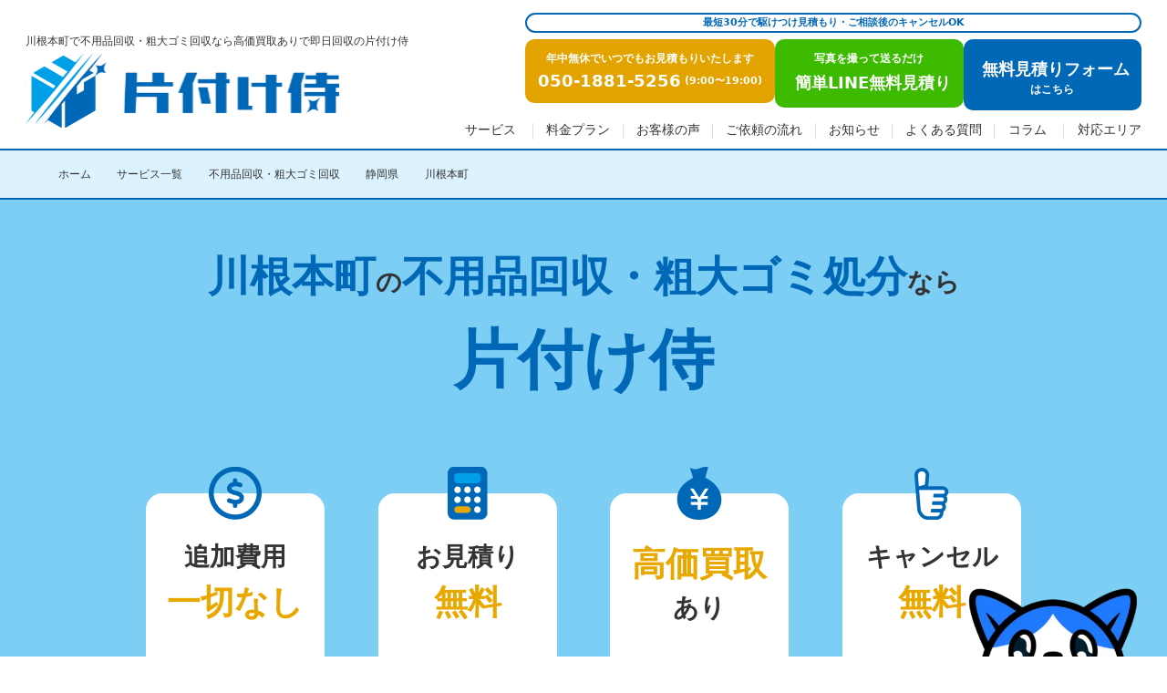

--- FILE ---
content_type: text/html; charset=UTF-8
request_url: https://katazuke-s.com/service/huyouhin/area/sizuoka/kawanehoncho/
body_size: 51077
content:
<!DOCTYPE html>
<html lang="ja">

<head><meta charset="utf-8"><script>if(navigator.userAgent.match(/MSIE|Internet Explorer/i)||navigator.userAgent.match(/Trident\/7\..*?rv:11/i)){var href=document.location.href;if(!href.match(/[?&]nowprocket/)){if(href.indexOf("?")==-1){if(href.indexOf("#")==-1){document.location.href=href+"?nowprocket=1"}else{document.location.href=href.replace("#","?nowprocket=1#")}}else{if(href.indexOf("#")==-1){document.location.href=href+"&nowprocket=1"}else{document.location.href=href.replace("#","&nowprocket=1#")}}}}</script><script>class RocketLazyLoadScripts{constructor(){this.v="1.2.4",this.triggerEvents=["keydown","mousedown","mousemove","touchmove","touchstart","touchend","wheel"],this.userEventHandler=this._triggerListener.bind(this),this.touchStartHandler=this._onTouchStart.bind(this),this.touchMoveHandler=this._onTouchMove.bind(this),this.touchEndHandler=this._onTouchEnd.bind(this),this.clickHandler=this._onClick.bind(this),this.interceptedClicks=[],window.addEventListener("pageshow",t=>{this.persisted=t.persisted}),window.addEventListener("DOMContentLoaded",()=>{this._preconnect3rdParties()}),this.delayedScripts={normal:[],async:[],defer:[]},this.trash=[],this.allJQueries=[]}_addUserInteractionListener(t){if(document.hidden){t._triggerListener();return}this.triggerEvents.forEach(e=>window.addEventListener(e,t.userEventHandler,{passive:!0})),window.addEventListener("touchstart",t.touchStartHandler,{passive:!0}),window.addEventListener("mousedown",t.touchStartHandler),document.addEventListener("visibilitychange",t.userEventHandler)}_removeUserInteractionListener(){this.triggerEvents.forEach(t=>window.removeEventListener(t,this.userEventHandler,{passive:!0})),document.removeEventListener("visibilitychange",this.userEventHandler)}_onTouchStart(t){"HTML"!==t.target.tagName&&(window.addEventListener("touchend",this.touchEndHandler),window.addEventListener("mouseup",this.touchEndHandler),window.addEventListener("touchmove",this.touchMoveHandler,{passive:!0}),window.addEventListener("mousemove",this.touchMoveHandler),t.target.addEventListener("click",this.clickHandler),this._renameDOMAttribute(t.target,"onclick","rocket-onclick"),this._pendingClickStarted())}_onTouchMove(t){window.removeEventListener("touchend",this.touchEndHandler),window.removeEventListener("mouseup",this.touchEndHandler),window.removeEventListener("touchmove",this.touchMoveHandler,{passive:!0}),window.removeEventListener("mousemove",this.touchMoveHandler),t.target.removeEventListener("click",this.clickHandler),this._renameDOMAttribute(t.target,"rocket-onclick","onclick"),this._pendingClickFinished()}_onTouchEnd(){window.removeEventListener("touchend",this.touchEndHandler),window.removeEventListener("mouseup",this.touchEndHandler),window.removeEventListener("touchmove",this.touchMoveHandler,{passive:!0}),window.removeEventListener("mousemove",this.touchMoveHandler)}_onClick(t){t.target.removeEventListener("click",this.clickHandler),this._renameDOMAttribute(t.target,"rocket-onclick","onclick"),this.interceptedClicks.push(t),t.preventDefault(),t.stopPropagation(),t.stopImmediatePropagation(),this._pendingClickFinished()}_replayClicks(){window.removeEventListener("touchstart",this.touchStartHandler,{passive:!0}),window.removeEventListener("mousedown",this.touchStartHandler),this.interceptedClicks.forEach(t=>{t.target.dispatchEvent(new MouseEvent("click",{view:t.view,bubbles:!0,cancelable:!0}))})}_waitForPendingClicks(){return new Promise(t=>{this._isClickPending?this._pendingClickFinished=t:t()})}_pendingClickStarted(){this._isClickPending=!0}_pendingClickFinished(){this._isClickPending=!1}_renameDOMAttribute(t,e,r){t.hasAttribute&&t.hasAttribute(e)&&(event.target.setAttribute(r,event.target.getAttribute(e)),event.target.removeAttribute(e))}_triggerListener(){this._removeUserInteractionListener(this),"loading"===document.readyState?document.addEventListener("DOMContentLoaded",this._loadEverythingNow.bind(this)):this._loadEverythingNow()}_preconnect3rdParties(){let t=[];document.querySelectorAll("script[type=rocketlazyloadscript][data-rocket-src]").forEach(e=>{let r=e.getAttribute("data-rocket-src");if(r&&0!==r.indexOf("data:")){0===r.indexOf("//")&&(r=location.protocol+r);try{let i=new URL(r).origin;i!==location.origin&&t.push({src:i,crossOrigin:e.crossOrigin||"module"===e.getAttribute("data-rocket-type")})}catch(n){}}}),t=[...new Map(t.map(t=>[JSON.stringify(t),t])).values()],this._batchInjectResourceHints(t,"preconnect")}async _loadEverythingNow(){this.lastBreath=Date.now(),this._delayEventListeners(),this._delayJQueryReady(this),this._handleDocumentWrite(),this._registerAllDelayedScripts(),this._preloadAllScripts(),await this._loadScriptsFromList(this.delayedScripts.normal),await this._loadScriptsFromList(this.delayedScripts.defer),await this._loadScriptsFromList(this.delayedScripts.async);try{await this._triggerDOMContentLoaded(),await this._pendingWebpackRequests(this),await this._triggerWindowLoad()}catch(t){console.error(t)}window.dispatchEvent(new Event("rocket-allScriptsLoaded")),this._waitForPendingClicks().then(()=>{this._replayClicks()}),this._emptyTrash()}_registerAllDelayedScripts(){document.querySelectorAll("script[type=rocketlazyloadscript]").forEach(t=>{t.hasAttribute("data-rocket-src")?t.hasAttribute("async")&&!1!==t.async?this.delayedScripts.async.push(t):t.hasAttribute("defer")&&!1!==t.defer||"module"===t.getAttribute("data-rocket-type")?this.delayedScripts.defer.push(t):this.delayedScripts.normal.push(t):this.delayedScripts.normal.push(t)})}async _transformScript(t){if(await this._littleBreath(),!0===t.noModule&&"noModule"in HTMLScriptElement.prototype){t.setAttribute("data-rocket-status","skipped");return}return new Promise(navigator.userAgent.indexOf("Firefox/")>0||""===navigator.vendor?e=>{let r=document.createElement("script");[...t.attributes].forEach(t=>{let e=t.nodeName;"type"!==e&&("data-rocket-type"===e&&(e="type"),"data-rocket-src"===e&&(e="src"),r.setAttribute(e,t.nodeValue))}),t.text&&(r.text=t.text),r.hasAttribute("src")?(r.addEventListener("load",e),r.addEventListener("error",e)):(r.text=t.text,e());try{t.parentNode.replaceChild(r,t)}catch(i){e()}}:e=>{function r(){t.setAttribute("data-rocket-status","failed"),e()}try{let i=t.getAttribute("data-rocket-type"),n=t.getAttribute("data-rocket-src");i?(t.type=i,t.removeAttribute("data-rocket-type")):t.removeAttribute("type"),t.addEventListener("load",function r(){t.setAttribute("data-rocket-status","executed"),e()}),t.addEventListener("error",r),n?(t.removeAttribute("data-rocket-src"),t.src=n):t.src="data:text/javascript;base64,"+window.btoa(unescape(encodeURIComponent(t.text)))}catch(s){r()}})}async _loadScriptsFromList(t){let e=t.shift();return e&&e.isConnected?(await this._transformScript(e),this._loadScriptsFromList(t)):Promise.resolve()}_preloadAllScripts(){this._batchInjectResourceHints([...this.delayedScripts.normal,...this.delayedScripts.defer,...this.delayedScripts.async],"preload")}_batchInjectResourceHints(t,e){var r=document.createDocumentFragment();t.forEach(t=>{let i=t.getAttribute&&t.getAttribute("data-rocket-src")||t.src;if(i){let n=document.createElement("link");n.href=i,n.rel=e,"preconnect"!==e&&(n.as="script"),t.getAttribute&&"module"===t.getAttribute("data-rocket-type")&&(n.crossOrigin=!0),t.crossOrigin&&(n.crossOrigin=t.crossOrigin),t.integrity&&(n.integrity=t.integrity),r.appendChild(n),this.trash.push(n)}}),document.head.appendChild(r)}_delayEventListeners(){let t={};function e(e,r){!function e(r){!t[r]&&(t[r]={originalFunctions:{add:r.addEventListener,remove:r.removeEventListener},eventsToRewrite:[]},r.addEventListener=function(){arguments[0]=i(arguments[0]),t[r].originalFunctions.add.apply(r,arguments)},r.removeEventListener=function(){arguments[0]=i(arguments[0]),t[r].originalFunctions.remove.apply(r,arguments)});function i(e){return t[r].eventsToRewrite.indexOf(e)>=0?"rocket-"+e:e}}(e),t[e].eventsToRewrite.push(r)}function r(t,e){let r=t[e];Object.defineProperty(t,e,{get:()=>r||function(){},set(i){t["rocket"+e]=r=i}})}e(document,"DOMContentLoaded"),e(window,"DOMContentLoaded"),e(window,"load"),e(window,"pageshow"),e(document,"readystatechange"),r(document,"onreadystatechange"),r(window,"onload"),r(window,"onpageshow")}_delayJQueryReady(t){let e;function r(t){return t.split(" ").map(t=>"load"===t||0===t.indexOf("load.")?"rocket-jquery-load":t).join(" ")}function i(i){if(i&&i.fn&&!t.allJQueries.includes(i)){i.fn.ready=i.fn.init.prototype.ready=function(e){return t.domReadyFired?e.bind(document)(i):document.addEventListener("rocket-DOMContentLoaded",()=>e.bind(document)(i)),i([])};let n=i.fn.on;i.fn.on=i.fn.init.prototype.on=function(){return this[0]===window&&("string"==typeof arguments[0]||arguments[0]instanceof String?arguments[0]=r(arguments[0]):"object"==typeof arguments[0]&&Object.keys(arguments[0]).forEach(t=>{let e=arguments[0][t];delete arguments[0][t],arguments[0][r(t)]=e})),n.apply(this,arguments),this},t.allJQueries.push(i)}e=i}i(window.jQuery),Object.defineProperty(window,"jQuery",{get:()=>e,set(t){i(t)}})}async _pendingWebpackRequests(t){let e=document.querySelector("script[data-webpack]");async function r(){return new Promise(t=>{e.addEventListener("load",t),e.addEventListener("error",t)})}e&&(await r(),await t._requestAnimFrame(),await t._pendingWebpackRequests(t))}async _triggerDOMContentLoaded(){this.domReadyFired=!0,await this._littleBreath(),document.dispatchEvent(new Event("rocket-DOMContentLoaded")),await this._littleBreath(),window.dispatchEvent(new Event("rocket-DOMContentLoaded")),await this._littleBreath(),document.dispatchEvent(new Event("rocket-readystatechange")),await this._littleBreath(),document.rocketonreadystatechange&&document.rocketonreadystatechange()}async _triggerWindowLoad(){await this._littleBreath(),window.dispatchEvent(new Event("rocket-load")),await this._littleBreath(),window.rocketonload&&window.rocketonload(),await this._littleBreath(),this.allJQueries.forEach(t=>t(window).trigger("rocket-jquery-load")),await this._littleBreath();let t=new Event("rocket-pageshow");t.persisted=this.persisted,window.dispatchEvent(t),await this._littleBreath(),window.rocketonpageshow&&window.rocketonpageshow({persisted:this.persisted})}_handleDocumentWrite(){let t=new Map;document.write=document.writeln=function(e){let r=document.currentScript;r||console.error("WPRocket unable to document.write this: "+e);let i=document.createRange(),n=r.parentElement,s=t.get(r);void 0===s&&(s=r.nextSibling,t.set(r,s));let a=document.createDocumentFragment();i.setStart(a,0),a.appendChild(i.createContextualFragment(e)),n.insertBefore(a,s)}}async _littleBreath(){Date.now()-this.lastBreath>45&&(await this._requestAnimFrame(),this.lastBreath=Date.now())}async _requestAnimFrame(){return document.hidden?new Promise(t=>setTimeout(t)):new Promise(t=>requestAnimationFrame(t))}_emptyTrash(){this.trash.forEach(t=>t.remove())}static run(){let t=new RocketLazyLoadScripts;t._addUserInteractionListener(t)}}RocketLazyLoadScripts.run();</script>
  <!-- Google Tag Manager -->
  <script type="rocketlazyloadscript">
    (function(w, d, s, l, i) {
      w[l] = w[l] || [];
      w[l].push({
        'gtm.start': new Date().getTime(),
        event: 'gtm.js'
      });
      var f = d.getElementsByTagName(s)[0],
        j = d.createElement(s),
        dl = l != 'dataLayer' ? '&l=' + l : '';
      j.async = true;
      j.src =
        'https://www.googletagmanager.com/gtm.js?id=' + i + dl;
      f.parentNode.insertBefore(j, f);
    })(window, document, 'script', 'dataLayer', 'GTM-K6K5L2QM');
  </script>
  <!-- End Google Tag Manager -->
  <meta name="viewport" content="width=device-width, initial-scale=1, viewport-fit=cover">
  
  <meta name="format-detection" content="telephone=no">
  
  <!-- <link rel="shortcut icon" href="https://katazuke-s.com/wp-content/themes/katazuke/img/favicon.ico" /> -->
  <!-- <link rel="apple-touch-icon" href="https://katazuke-s.com/wp-content/themes/katazuke/img/favicon.ico"" /> -->
  <link data-minify="1" rel="stylesheet" href="https://katazuke-s.com/wp-content/cache/min/1/wp-content/themes/katazuke/style.css?ver=1763039740" />
  <link data-minify="1" rel="stylesheet" href="https://katazuke-s.com/wp-content/cache/background-css/katazuke-s.com/wp-content/cache/min/1/wp-content/themes/katazuke/css/desktop.css?ver=1763039740&wpr_t=1768992157" media="screen and (min-width: 768px)">
  <link data-minify="1" rel="stylesheet" href="https://katazuke-s.com/wp-content/cache/background-css/katazuke-s.com/wp-content/cache/min/1/wp-content/themes/katazuke/css/smart.css?ver=1763039740&wpr_t=1768992157" media="screen and (max-width: 767.5px)">
  <script type="rocketlazyloadscript" defer data-rocket-src="https://katazuke-s.com/wp-content/themes/katazuke/js/all.min.js"></script>
  <!-- Swiper読み込み -->
      <link data-minify="1" rel="stylesheet" href="https://katazuke-s.com/wp-content/cache/min/1/wp-content/themes/katazuke/css/swiper-bundle.min.css?ver=1763039740">
    <script type="rocketlazyloadscript" defer data-rocket-src="https://katazuke-s.com/wp-content/themes/katazuke/js/swiper-bundle.min.js"></script>
    <!-- Swiper読み込み -->
  <!-- Googleフォント読み込み -->
  
  
  
  <!-- Googleフォント読み込み -->
    	<style>img:is([sizes="auto" i], [sizes^="auto," i]) { contain-intrinsic-size: 3000px 1500px }</style>
	
		<!-- All in One SEO 4.8.3.2 - aioseo.com -->
		<title>静岡県川根本町の不用品回収・粗大ゴミ回収【片付け侍】最短即日に回収！</title>
	<meta name="description" content="静岡県川根本町の不用品回収・粗大ゴミ回収なら片付け侍にお任せください。 静岡県川根本町なら365日対応。最短30分で駆け付けます。お客様満足度96.3%！お問い合わせ・お見積りはフリーダイヤル、またはLINEからご利用いただけます。" />
	<meta name="robots" content="max-image-preview:large" />
	<link rel="canonical" href="https://katazuke-s.com/service/huyouhin/area/sizuoka/kawanehoncho/" />
	<meta name="generator" content="All in One SEO (AIOSEO) 4.8.3.2" />
		<meta property="og:locale" content="ja_JP" />
		<meta property="og:site_name" content="不用品回収・粗大ゴミ回収なら片付け侍 | 不用品回収・粗大ゴミ回収なら片付け侍" />
		<meta property="og:type" content="article" />
		<meta property="og:title" content="静岡県川根本町の不用品回収・粗大ゴミ回収【片付け侍】最短即日に回収！" />
		<meta property="og:description" content="静岡県川根本町の不用品回収・粗大ゴミ回収なら片付け侍にお任せください。 静岡県川根本町なら365日対応。最短30分で駆け付けます。お客様満足度96.3%！お問い合わせ・お見積りはフリーダイヤル、またはLINEからご利用いただけます。" />
		<meta property="og:url" content="https://katazuke-s.com/service/huyouhin/area/sizuoka/kawanehoncho/" />
		<meta property="article:published_time" content="2023-12-02T08:25:16+00:00" />
		<meta property="article:modified_time" content="2025-01-03T03:04:53+00:00" />
		<meta name="twitter:card" content="summary_large_image" />
		<meta name="twitter:title" content="静岡県川根本町の不用品回収・粗大ゴミ回収【片付け侍】最短即日に回収！" />
		<meta name="twitter:description" content="静岡県川根本町の不用品回収・粗大ゴミ回収なら片付け侍にお任せください。 静岡県川根本町なら365日対応。最短30分で駆け付けます。お客様満足度96.3%！お問い合わせ・お見積りはフリーダイヤル、またはLINEからご利用いただけます。" />
		<script type="application/ld+json" class="aioseo-schema">
			{"@context":"https:\/\/schema.org","@graph":[{"@type":"BreadcrumbList","@id":"https:\/\/katazuke-s.com\/service\/huyouhin\/area\/sizuoka\/kawanehoncho\/#breadcrumblist","itemListElement":[{"@type":"ListItem","@id":"https:\/\/katazuke-s.com#listItem","position":1,"name":"\u30db\u30fc\u30e0","item":"https:\/\/katazuke-s.com","nextItem":{"@type":"ListItem","@id":"https:\/\/katazuke-s.com\/service\/huyouhin\/#listItem","name":"\u4e0d\u7528\u54c1\u56de\u53ce\u30fb\u7c97\u5927\u3054\u307f\u56de\u53ce"}},{"@type":"ListItem","@id":"https:\/\/katazuke-s.com\/service\/huyouhin\/#listItem","position":2,"name":"\u4e0d\u7528\u54c1\u56de\u53ce\u30fb\u7c97\u5927\u3054\u307f\u56de\u53ce","item":"https:\/\/katazuke-s.com\/service\/huyouhin\/","nextItem":{"@type":"ListItem","@id":"https:\/\/katazuke-s.com\/service\/huyouhin\/area\/#listItem","name":"\u5730\u57df"},"previousItem":{"@type":"ListItem","@id":"https:\/\/katazuke-s.com#listItem","name":"\u30db\u30fc\u30e0"}},{"@type":"ListItem","@id":"https:\/\/katazuke-s.com\/service\/huyouhin\/area\/#listItem","position":3,"name":"\u5730\u57df","item":"https:\/\/katazuke-s.com\/service\/huyouhin\/area\/","nextItem":{"@type":"ListItem","@id":"https:\/\/katazuke-s.com\/service\/huyouhin\/area\/sizuoka\/#listItem","name":"\u9759\u5ca1\u770c"},"previousItem":{"@type":"ListItem","@id":"https:\/\/katazuke-s.com\/service\/huyouhin\/#listItem","name":"\u4e0d\u7528\u54c1\u56de\u53ce\u30fb\u7c97\u5927\u3054\u307f\u56de\u53ce"}},{"@type":"ListItem","@id":"https:\/\/katazuke-s.com\/service\/huyouhin\/area\/sizuoka\/#listItem","position":4,"name":"\u9759\u5ca1\u770c","item":"https:\/\/katazuke-s.com\/service\/huyouhin\/area\/sizuoka\/","nextItem":{"@type":"ListItem","@id":"https:\/\/katazuke-s.com\/service\/huyouhin\/area\/sizuoka\/kawanehoncho\/#listItem","name":"\u5ddd\u6839\u672c\u753a"},"previousItem":{"@type":"ListItem","@id":"https:\/\/katazuke-s.com\/service\/huyouhin\/area\/#listItem","name":"\u5730\u57df"}},{"@type":"ListItem","@id":"https:\/\/katazuke-s.com\/service\/huyouhin\/area\/sizuoka\/kawanehoncho\/#listItem","position":5,"name":"\u5ddd\u6839\u672c\u753a","previousItem":{"@type":"ListItem","@id":"https:\/\/katazuke-s.com\/service\/huyouhin\/area\/sizuoka\/#listItem","name":"\u9759\u5ca1\u770c"}}]},{"@type":"Organization","@id":"https:\/\/katazuke-s.com\/#organization","name":"\u7247\u4ed8\u3051\u4f8d","description":"\u4e0d\u7528\u54c1\u56de\u53ce\u30fb\u7c97\u5927\u30b4\u30df\u56de\u53ce\u306a\u3089\u7247\u4ed8\u3051\u4f8d","url":"https:\/\/katazuke-s.com\/","logo":{"@type":"ImageObject","url":"https:\/\/katazuke-s.com\/wp-content\/uploads\/2023\/12\/vdsfad.png","@id":"https:\/\/katazuke-s.com\/service\/huyouhin\/area\/sizuoka\/kawanehoncho\/#organizationLogo","width":500,"height":500},"image":{"@id":"https:\/\/katazuke-s.com\/service\/huyouhin\/area\/sizuoka\/kawanehoncho\/#organizationLogo"}},{"@type":"WebPage","@id":"https:\/\/katazuke-s.com\/service\/huyouhin\/area\/sizuoka\/kawanehoncho\/#webpage","url":"https:\/\/katazuke-s.com\/service\/huyouhin\/area\/sizuoka\/kawanehoncho\/","name":"\u9759\u5ca1\u770c\u5ddd\u6839\u672c\u753a\u306e\u4e0d\u7528\u54c1\u56de\u53ce\u30fb\u7c97\u5927\u30b4\u30df\u56de\u53ce\u3010\u7247\u4ed8\u3051\u4f8d\u3011\u6700\u77ed\u5373\u65e5\u306b\u56de\u53ce\uff01","description":"\u9759\u5ca1\u770c\u5ddd\u6839\u672c\u753a\u306e\u4e0d\u7528\u54c1\u56de\u53ce\u30fb\u7c97\u5927\u30b4\u30df\u56de\u53ce\u306a\u3089\u7247\u4ed8\u3051\u4f8d\u306b\u304a\u4efb\u305b\u304f\u3060\u3055\u3044\u3002 \u9759\u5ca1\u770c\u5ddd\u6839\u672c\u753a\u306a\u3089365\u65e5\u5bfe\u5fdc\u3002\u6700\u77ed30\u5206\u3067\u99c6\u3051\u4ed8\u3051\u307e\u3059\u3002\u304a\u5ba2\u69d8\u6e80\u8db3\u5ea696.3%\uff01\u304a\u554f\u3044\u5408\u308f\u305b\u30fb\u304a\u898b\u7a4d\u308a\u306f\u30d5\u30ea\u30fc\u30c0\u30a4\u30e4\u30eb\u3001\u307e\u305f\u306fLINE\u304b\u3089\u3054\u5229\u7528\u3044\u305f\u3060\u3051\u307e\u3059\u3002","inLanguage":"ja","isPartOf":{"@id":"https:\/\/katazuke-s.com\/#website"},"breadcrumb":{"@id":"https:\/\/katazuke-s.com\/service\/huyouhin\/area\/sizuoka\/kawanehoncho\/#breadcrumblist"},"datePublished":"2023-12-02T17:25:16+09:00","dateModified":"2025-01-03T12:04:53+09:00"},{"@type":"WebSite","@id":"https:\/\/katazuke-s.com\/#website","url":"https:\/\/katazuke-s.com\/","name":"\u4e0d\u7528\u54c1\u30fb\u7c97\u5927\u30b4\u30df\u56de\u53ce\u306a\u3089\u7247\u4ed8\u3051\u4f8d","alternateName":"\u4e0d\u7528\u54c1\u30fb\u7c97\u5927\u30b4\u30df\u56de\u53ce\u306a\u3089\u7247\u4ed8\u3051\u4f8d","description":"\u4e0d\u7528\u54c1\u56de\u53ce\u30fb\u7c97\u5927\u30b4\u30df\u56de\u53ce\u306a\u3089\u7247\u4ed8\u3051\u4f8d","inLanguage":"ja","publisher":{"@id":"https:\/\/katazuke-s.com\/#organization"}}]}
		</script>
		<!-- All in One SEO -->

<link rel="alternate" type="application/rss+xml" title="不用品回収・粗大ゴミ回収なら片付け侍 &raquo; 川根本町 のコメントのフィード" href="https://katazuke-s.com/service/huyouhin/area/sizuoka/kawanehoncho/feed/" />
<script type="rocketlazyloadscript" data-rocket-type="text/javascript">
/* <![CDATA[ */
window._wpemojiSettings = {"baseUrl":"https:\/\/s.w.org\/images\/core\/emoji\/16.0.1\/72x72\/","ext":".png","svgUrl":"https:\/\/s.w.org\/images\/core\/emoji\/16.0.1\/svg\/","svgExt":".svg","source":{"concatemoji":"https:\/\/katazuke-s.com\/wp-includes\/js\/wp-emoji-release.min.js?ver=6.8.3"}};
/*! This file is auto-generated */
!function(s,n){var o,i,e;function c(e){try{var t={supportTests:e,timestamp:(new Date).valueOf()};sessionStorage.setItem(o,JSON.stringify(t))}catch(e){}}function p(e,t,n){e.clearRect(0,0,e.canvas.width,e.canvas.height),e.fillText(t,0,0);var t=new Uint32Array(e.getImageData(0,0,e.canvas.width,e.canvas.height).data),a=(e.clearRect(0,0,e.canvas.width,e.canvas.height),e.fillText(n,0,0),new Uint32Array(e.getImageData(0,0,e.canvas.width,e.canvas.height).data));return t.every(function(e,t){return e===a[t]})}function u(e,t){e.clearRect(0,0,e.canvas.width,e.canvas.height),e.fillText(t,0,0);for(var n=e.getImageData(16,16,1,1),a=0;a<n.data.length;a++)if(0!==n.data[a])return!1;return!0}function f(e,t,n,a){switch(t){case"flag":return n(e,"\ud83c\udff3\ufe0f\u200d\u26a7\ufe0f","\ud83c\udff3\ufe0f\u200b\u26a7\ufe0f")?!1:!n(e,"\ud83c\udde8\ud83c\uddf6","\ud83c\udde8\u200b\ud83c\uddf6")&&!n(e,"\ud83c\udff4\udb40\udc67\udb40\udc62\udb40\udc65\udb40\udc6e\udb40\udc67\udb40\udc7f","\ud83c\udff4\u200b\udb40\udc67\u200b\udb40\udc62\u200b\udb40\udc65\u200b\udb40\udc6e\u200b\udb40\udc67\u200b\udb40\udc7f");case"emoji":return!a(e,"\ud83e\udedf")}return!1}function g(e,t,n,a){var r="undefined"!=typeof WorkerGlobalScope&&self instanceof WorkerGlobalScope?new OffscreenCanvas(300,150):s.createElement("canvas"),o=r.getContext("2d",{willReadFrequently:!0}),i=(o.textBaseline="top",o.font="600 32px Arial",{});return e.forEach(function(e){i[e]=t(o,e,n,a)}),i}function t(e){var t=s.createElement("script");t.src=e,t.defer=!0,s.head.appendChild(t)}"undefined"!=typeof Promise&&(o="wpEmojiSettingsSupports",i=["flag","emoji"],n.supports={everything:!0,everythingExceptFlag:!0},e=new Promise(function(e){s.addEventListener("DOMContentLoaded",e,{once:!0})}),new Promise(function(t){var n=function(){try{var e=JSON.parse(sessionStorage.getItem(o));if("object"==typeof e&&"number"==typeof e.timestamp&&(new Date).valueOf()<e.timestamp+604800&&"object"==typeof e.supportTests)return e.supportTests}catch(e){}return null}();if(!n){if("undefined"!=typeof Worker&&"undefined"!=typeof OffscreenCanvas&&"undefined"!=typeof URL&&URL.createObjectURL&&"undefined"!=typeof Blob)try{var e="postMessage("+g.toString()+"("+[JSON.stringify(i),f.toString(),p.toString(),u.toString()].join(",")+"));",a=new Blob([e],{type:"text/javascript"}),r=new Worker(URL.createObjectURL(a),{name:"wpTestEmojiSupports"});return void(r.onmessage=function(e){c(n=e.data),r.terminate(),t(n)})}catch(e){}c(n=g(i,f,p,u))}t(n)}).then(function(e){for(var t in e)n.supports[t]=e[t],n.supports.everything=n.supports.everything&&n.supports[t],"flag"!==t&&(n.supports.everythingExceptFlag=n.supports.everythingExceptFlag&&n.supports[t]);n.supports.everythingExceptFlag=n.supports.everythingExceptFlag&&!n.supports.flag,n.DOMReady=!1,n.readyCallback=function(){n.DOMReady=!0}}).then(function(){return e}).then(function(){var e;n.supports.everything||(n.readyCallback(),(e=n.source||{}).concatemoji?t(e.concatemoji):e.wpemoji&&e.twemoji&&(t(e.twemoji),t(e.wpemoji)))}))}((window,document),window._wpemojiSettings);
/* ]]> */
</script>
<style id='wp-emoji-styles-inline-css' type='text/css'>

	img.wp-smiley, img.emoji {
		display: inline !important;
		border: none !important;
		box-shadow: none !important;
		height: 1em !important;
		width: 1em !important;
		margin: 0 0.07em !important;
		vertical-align: -0.1em !important;
		background: none !important;
		padding: 0 !important;
	}
</style>
<link rel='stylesheet' id='wp-block-library-css' href='https://katazuke-s.com/wp-includes/css/dist/block-library/style.min.css?ver=6.8.3' type='text/css' media='all' />
<style id='classic-theme-styles-inline-css' type='text/css'>
/*! This file is auto-generated */
.wp-block-button__link{color:#fff;background-color:#32373c;border-radius:9999px;box-shadow:none;text-decoration:none;padding:calc(.667em + 2px) calc(1.333em + 2px);font-size:1.125em}.wp-block-file__button{background:#32373c;color:#fff;text-decoration:none}
</style>
<link data-minify="1" rel='stylesheet' id='liquid-block-speech-css' href='https://katazuke-s.com/wp-content/cache/background-css/katazuke-s.com/wp-content/cache/min/1/wp-content/plugins/liquid-speech-balloon/css/block.css?ver=1763039740&wpr_t=1768992157' type='text/css' media='all' />
<style id='global-styles-inline-css' type='text/css'>
:root{--wp--preset--aspect-ratio--square: 1;--wp--preset--aspect-ratio--4-3: 4/3;--wp--preset--aspect-ratio--3-4: 3/4;--wp--preset--aspect-ratio--3-2: 3/2;--wp--preset--aspect-ratio--2-3: 2/3;--wp--preset--aspect-ratio--16-9: 16/9;--wp--preset--aspect-ratio--9-16: 9/16;--wp--preset--color--black: #000000;--wp--preset--color--cyan-bluish-gray: #abb8c3;--wp--preset--color--white: #ffffff;--wp--preset--color--pale-pink: #f78da7;--wp--preset--color--vivid-red: #cf2e2e;--wp--preset--color--luminous-vivid-orange: #ff6900;--wp--preset--color--luminous-vivid-amber: #fcb900;--wp--preset--color--light-green-cyan: #7bdcb5;--wp--preset--color--vivid-green-cyan: #00d084;--wp--preset--color--pale-cyan-blue: #8ed1fc;--wp--preset--color--vivid-cyan-blue: #0693e3;--wp--preset--color--vivid-purple: #9b51e0;--wp--preset--gradient--vivid-cyan-blue-to-vivid-purple: linear-gradient(135deg,rgba(6,147,227,1) 0%,rgb(155,81,224) 100%);--wp--preset--gradient--light-green-cyan-to-vivid-green-cyan: linear-gradient(135deg,rgb(122,220,180) 0%,rgb(0,208,130) 100%);--wp--preset--gradient--luminous-vivid-amber-to-luminous-vivid-orange: linear-gradient(135deg,rgba(252,185,0,1) 0%,rgba(255,105,0,1) 100%);--wp--preset--gradient--luminous-vivid-orange-to-vivid-red: linear-gradient(135deg,rgba(255,105,0,1) 0%,rgb(207,46,46) 100%);--wp--preset--gradient--very-light-gray-to-cyan-bluish-gray: linear-gradient(135deg,rgb(238,238,238) 0%,rgb(169,184,195) 100%);--wp--preset--gradient--cool-to-warm-spectrum: linear-gradient(135deg,rgb(74,234,220) 0%,rgb(151,120,209) 20%,rgb(207,42,186) 40%,rgb(238,44,130) 60%,rgb(251,105,98) 80%,rgb(254,248,76) 100%);--wp--preset--gradient--blush-light-purple: linear-gradient(135deg,rgb(255,206,236) 0%,rgb(152,150,240) 100%);--wp--preset--gradient--blush-bordeaux: linear-gradient(135deg,rgb(254,205,165) 0%,rgb(254,45,45) 50%,rgb(107,0,62) 100%);--wp--preset--gradient--luminous-dusk: linear-gradient(135deg,rgb(255,203,112) 0%,rgb(199,81,192) 50%,rgb(65,88,208) 100%);--wp--preset--gradient--pale-ocean: linear-gradient(135deg,rgb(255,245,203) 0%,rgb(182,227,212) 50%,rgb(51,167,181) 100%);--wp--preset--gradient--electric-grass: linear-gradient(135deg,rgb(202,248,128) 0%,rgb(113,206,126) 100%);--wp--preset--gradient--midnight: linear-gradient(135deg,rgb(2,3,129) 0%,rgb(40,116,252) 100%);--wp--preset--font-size--small: 13px;--wp--preset--font-size--medium: 20px;--wp--preset--font-size--large: 36px;--wp--preset--font-size--x-large: 42px;--wp--preset--spacing--20: 0.44rem;--wp--preset--spacing--30: 0.67rem;--wp--preset--spacing--40: 1rem;--wp--preset--spacing--50: 1.5rem;--wp--preset--spacing--60: 2.25rem;--wp--preset--spacing--70: 3.38rem;--wp--preset--spacing--80: 5.06rem;--wp--preset--shadow--natural: 6px 6px 9px rgba(0, 0, 0, 0.2);--wp--preset--shadow--deep: 12px 12px 50px rgba(0, 0, 0, 0.4);--wp--preset--shadow--sharp: 6px 6px 0px rgba(0, 0, 0, 0.2);--wp--preset--shadow--outlined: 6px 6px 0px -3px rgba(255, 255, 255, 1), 6px 6px rgba(0, 0, 0, 1);--wp--preset--shadow--crisp: 6px 6px 0px rgba(0, 0, 0, 1);}:where(.is-layout-flex){gap: 0.5em;}:where(.is-layout-grid){gap: 0.5em;}body .is-layout-flex{display: flex;}.is-layout-flex{flex-wrap: wrap;align-items: center;}.is-layout-flex > :is(*, div){margin: 0;}body .is-layout-grid{display: grid;}.is-layout-grid > :is(*, div){margin: 0;}:where(.wp-block-columns.is-layout-flex){gap: 2em;}:where(.wp-block-columns.is-layout-grid){gap: 2em;}:where(.wp-block-post-template.is-layout-flex){gap: 1.25em;}:where(.wp-block-post-template.is-layout-grid){gap: 1.25em;}.has-black-color{color: var(--wp--preset--color--black) !important;}.has-cyan-bluish-gray-color{color: var(--wp--preset--color--cyan-bluish-gray) !important;}.has-white-color{color: var(--wp--preset--color--white) !important;}.has-pale-pink-color{color: var(--wp--preset--color--pale-pink) !important;}.has-vivid-red-color{color: var(--wp--preset--color--vivid-red) !important;}.has-luminous-vivid-orange-color{color: var(--wp--preset--color--luminous-vivid-orange) !important;}.has-luminous-vivid-amber-color{color: var(--wp--preset--color--luminous-vivid-amber) !important;}.has-light-green-cyan-color{color: var(--wp--preset--color--light-green-cyan) !important;}.has-vivid-green-cyan-color{color: var(--wp--preset--color--vivid-green-cyan) !important;}.has-pale-cyan-blue-color{color: var(--wp--preset--color--pale-cyan-blue) !important;}.has-vivid-cyan-blue-color{color: var(--wp--preset--color--vivid-cyan-blue) !important;}.has-vivid-purple-color{color: var(--wp--preset--color--vivid-purple) !important;}.has-black-background-color{background-color: var(--wp--preset--color--black) !important;}.has-cyan-bluish-gray-background-color{background-color: var(--wp--preset--color--cyan-bluish-gray) !important;}.has-white-background-color{background-color: var(--wp--preset--color--white) !important;}.has-pale-pink-background-color{background-color: var(--wp--preset--color--pale-pink) !important;}.has-vivid-red-background-color{background-color: var(--wp--preset--color--vivid-red) !important;}.has-luminous-vivid-orange-background-color{background-color: var(--wp--preset--color--luminous-vivid-orange) !important;}.has-luminous-vivid-amber-background-color{background-color: var(--wp--preset--color--luminous-vivid-amber) !important;}.has-light-green-cyan-background-color{background-color: var(--wp--preset--color--light-green-cyan) !important;}.has-vivid-green-cyan-background-color{background-color: var(--wp--preset--color--vivid-green-cyan) !important;}.has-pale-cyan-blue-background-color{background-color: var(--wp--preset--color--pale-cyan-blue) !important;}.has-vivid-cyan-blue-background-color{background-color: var(--wp--preset--color--vivid-cyan-blue) !important;}.has-vivid-purple-background-color{background-color: var(--wp--preset--color--vivid-purple) !important;}.has-black-border-color{border-color: var(--wp--preset--color--black) !important;}.has-cyan-bluish-gray-border-color{border-color: var(--wp--preset--color--cyan-bluish-gray) !important;}.has-white-border-color{border-color: var(--wp--preset--color--white) !important;}.has-pale-pink-border-color{border-color: var(--wp--preset--color--pale-pink) !important;}.has-vivid-red-border-color{border-color: var(--wp--preset--color--vivid-red) !important;}.has-luminous-vivid-orange-border-color{border-color: var(--wp--preset--color--luminous-vivid-orange) !important;}.has-luminous-vivid-amber-border-color{border-color: var(--wp--preset--color--luminous-vivid-amber) !important;}.has-light-green-cyan-border-color{border-color: var(--wp--preset--color--light-green-cyan) !important;}.has-vivid-green-cyan-border-color{border-color: var(--wp--preset--color--vivid-green-cyan) !important;}.has-pale-cyan-blue-border-color{border-color: var(--wp--preset--color--pale-cyan-blue) !important;}.has-vivid-cyan-blue-border-color{border-color: var(--wp--preset--color--vivid-cyan-blue) !important;}.has-vivid-purple-border-color{border-color: var(--wp--preset--color--vivid-purple) !important;}.has-vivid-cyan-blue-to-vivid-purple-gradient-background{background: var(--wp--preset--gradient--vivid-cyan-blue-to-vivid-purple) !important;}.has-light-green-cyan-to-vivid-green-cyan-gradient-background{background: var(--wp--preset--gradient--light-green-cyan-to-vivid-green-cyan) !important;}.has-luminous-vivid-amber-to-luminous-vivid-orange-gradient-background{background: var(--wp--preset--gradient--luminous-vivid-amber-to-luminous-vivid-orange) !important;}.has-luminous-vivid-orange-to-vivid-red-gradient-background{background: var(--wp--preset--gradient--luminous-vivid-orange-to-vivid-red) !important;}.has-very-light-gray-to-cyan-bluish-gray-gradient-background{background: var(--wp--preset--gradient--very-light-gray-to-cyan-bluish-gray) !important;}.has-cool-to-warm-spectrum-gradient-background{background: var(--wp--preset--gradient--cool-to-warm-spectrum) !important;}.has-blush-light-purple-gradient-background{background: var(--wp--preset--gradient--blush-light-purple) !important;}.has-blush-bordeaux-gradient-background{background: var(--wp--preset--gradient--blush-bordeaux) !important;}.has-luminous-dusk-gradient-background{background: var(--wp--preset--gradient--luminous-dusk) !important;}.has-pale-ocean-gradient-background{background: var(--wp--preset--gradient--pale-ocean) !important;}.has-electric-grass-gradient-background{background: var(--wp--preset--gradient--electric-grass) !important;}.has-midnight-gradient-background{background: var(--wp--preset--gradient--midnight) !important;}.has-small-font-size{font-size: var(--wp--preset--font-size--small) !important;}.has-medium-font-size{font-size: var(--wp--preset--font-size--medium) !important;}.has-large-font-size{font-size: var(--wp--preset--font-size--large) !important;}.has-x-large-font-size{font-size: var(--wp--preset--font-size--x-large) !important;}
:where(.wp-block-post-template.is-layout-flex){gap: 1.25em;}:where(.wp-block-post-template.is-layout-grid){gap: 1.25em;}
:where(.wp-block-columns.is-layout-flex){gap: 2em;}:where(.wp-block-columns.is-layout-grid){gap: 2em;}
:root :where(.wp-block-pullquote){font-size: 1.5em;line-height: 1.6;}
</style>
<link rel='stylesheet' id='toc-screen-css' href='https://katazuke-s.com/wp-content/plugins/table-of-contents-plus/screen.min.css?ver=2411.1' type='text/css' media='all' />
<style id='toc-screen-inline-css' type='text/css'>
div#toc_container {background: #f9f9f9;border: 1px solid #aaaaaa;width: 100%;}
</style>
<script type="rocketlazyloadscript" data-rocket-type="text/javascript" data-rocket-src="https://katazuke-s.com/wp-includes/js/jquery/jquery.min.js?ver=3.7.1" id="jquery-core-js"></script>
<script type="rocketlazyloadscript" data-rocket-type="text/javascript" data-rocket-src="https://katazuke-s.com/wp-includes/js/jquery/jquery-migrate.min.js?ver=3.4.1" id="jquery-migrate-js"></script>
<link rel="https://api.w.org/" href="https://katazuke-s.com/wp-json/" /><link rel="alternate" title="JSON" type="application/json" href="https://katazuke-s.com/wp-json/wp/v2/huyouhin/4355" /><link rel="EditURI" type="application/rsd+xml" title="RSD" href="https://katazuke-s.com/xmlrpc.php?rsd" />
<meta name="generator" content="WordPress 6.8.3" />
<link rel='shortlink' href='https://katazuke-s.com/?p=4355' />
<link rel="alternate" title="oEmbed (JSON)" type="application/json+oembed" href="https://katazuke-s.com/wp-json/oembed/1.0/embed?url=https%3A%2F%2Fkatazuke-s.com%2Fservice%2Fhuyouhin%2Farea%2Fsizuoka%2Fkawanehoncho%2F" />
<link rel="alternate" title="oEmbed (XML)" type="text/xml+oembed" href="https://katazuke-s.com/wp-json/oembed/1.0/embed?url=https%3A%2F%2Fkatazuke-s.com%2Fservice%2Fhuyouhin%2Farea%2Fsizuoka%2Fkawanehoncho%2F&#038;format=xml" />
<style type="text/css">.liquid-speech-balloon-00 .liquid-speech-balloon-avatar { background-image: var(--wpr-bg-2d1ce4cc-9753-4c20-8741-f2db144046aa); } .liquid-speech-balloon-01 .liquid-speech-balloon-avatar { background-image: var(--wpr-bg-bb2db87e-8f1e-4119-89eb-f85a0888cf07); } .liquid-speech-balloon-02 .liquid-speech-balloon-avatar { background-image: var(--wpr-bg-2eba094d-d709-4848-869e-02a81452169f); } .liquid-speech-balloon-03 .liquid-speech-balloon-avatar { background-image: var(--wpr-bg-083d71e3-a011-4fbd-8e77-70f7a286c2aa); } .liquid-speech-balloon-04 .liquid-speech-balloon-avatar { background-image: var(--wpr-bg-f1549048-d55a-4308-9fb2-586c04364b26); } .liquid-speech-balloon-05 .liquid-speech-balloon-avatar { background-image: var(--wpr-bg-99b5dc95-e331-40c3-9627-b897dbcf05a3); } .liquid-speech-balloon-06 .liquid-speech-balloon-avatar { background-image: var(--wpr-bg-4d0ea496-b0a0-4d9e-8e3f-6f571302dd70); } .liquid-speech-balloon-00 .liquid-speech-balloon-avatar::after { content: "片付け侍編集部"; } .liquid-speech-balloon-01 .liquid-speech-balloon-avatar::after { content: "整理収納アドバイザー 梶木あきこさん"; } .liquid-speech-balloon-02 .liquid-speech-balloon-avatar::after { content: "整理収納アドバイザー 岩佐さん"; } .liquid-speech-balloon-03 .liquid-speech-balloon-avatar::after { content: "整理収納アドバイザー　新井友紀子さん"; } .liquid-speech-balloon-04 .liquid-speech-balloon-avatar::after { content: "お客様"; } .liquid-speech-balloon-05 .liquid-speech-balloon-avatar::after { content: "お客様"; } .liquid-speech-balloon-06 .liquid-speech-balloon-avatar::after { content: "整理収納アドバイザー 田中 恵莉さん"; } </style>
<link rel="icon" href="https://katazuke-s.com/wp-content/uploads/2024/06/nekosamurai03-123x123.jpg" sizes="32x32" />
<link rel="icon" href="https://katazuke-s.com/wp-content/uploads/2024/06/nekosamurai03-229x229.jpg" sizes="192x192" />
<link rel="apple-touch-icon" href="https://katazuke-s.com/wp-content/uploads/2024/06/nekosamurai03-188x188.jpg" />
<meta name="msapplication-TileImage" content="https://katazuke-s.com/wp-content/uploads/2024/06/nekosamurai03-300x300.jpg" />
<noscript><style id="rocket-lazyload-nojs-css">.rll-youtube-player, [data-lazy-src]{display:none !important;}</style></noscript><style id="wpr-lazyload-bg"></style><style id="wpr-lazyload-bg-exclusion"></style>
<noscript>
<style id="wpr-lazyload-bg-nostyle">:root{--wpr-bg-2d1ce4cc-9753-4c20-8741-f2db144046aa: url('https://katazuke-s.com/wp-content/uploads/2023/12/cropped-vdsfad.png');}:root{--wpr-bg-bb2db87e-8f1e-4119-89eb-f85a0888cf07: url('https://katazuke-s.com/wp-content/uploads/2023/11/kazikiakiko.jpeg');}:root{--wpr-bg-2eba094d-d709-4848-869e-02a81452169f: url('https://katazuke-s.com/wp-content/uploads/2024/01/ビジネス＿岩佐弥生.jpg');}:root{--wpr-bg-083d71e3-a011-4fbd-8e77-70f7a286c2aa: url('https://katazuke-s.com/wp-content/uploads/2024/01/IMG_0064BU.jpg');}:root{--wpr-bg-f1549048-d55a-4308-9fb2-586c04364b26: url('https://katazuke-s.com/wp-content/uploads/2023/12/fdfads.png');}:root{--wpr-bg-99b5dc95-e331-40c3-9627-b897dbcf05a3: url('https://katazuke-s.com/wp-content/uploads/2023/12/fdfads.png');}:root{--wpr-bg-4d0ea496-b0a0-4d9e-8e3f-6f571302dd70: url('https://katazuke-s.com/wp-content/uploads/2024/01/tanakaeri.jpg');}</style>
</noscript>
<script type="application/javascript">const rocket_pairs = [{"selector":".liquid-speech-balloon-00 .liquid-speech-balloon-avatar","style":":root{--wpr-bg-2d1ce4cc-9753-4c20-8741-f2db144046aa: url('https:\/\/katazuke-s.com\/wp-content\/uploads\/2023\/12\/cropped-vdsfad.png');}","hash":"2d1ce4cc-9753-4c20-8741-f2db144046aa"},{"selector":".liquid-speech-balloon-01 .liquid-speech-balloon-avatar","style":":root{--wpr-bg-bb2db87e-8f1e-4119-89eb-f85a0888cf07: url('https:\/\/katazuke-s.com\/wp-content\/uploads\/2023\/11\/kazikiakiko.jpeg');}","hash":"bb2db87e-8f1e-4119-89eb-f85a0888cf07"},{"selector":".liquid-speech-balloon-02 .liquid-speech-balloon-avatar","style":":root{--wpr-bg-2eba094d-d709-4848-869e-02a81452169f: url('https:\/\/katazuke-s.com\/wp-content\/uploads\/2024\/01\/\u30d3\u30b8\u30cd\u30b9\uff3f\u5ca9\u4f50\u5f25\u751f.jpg');}","hash":"2eba094d-d709-4848-869e-02a81452169f"},{"selector":".liquid-speech-balloon-03 .liquid-speech-balloon-avatar","style":":root{--wpr-bg-083d71e3-a011-4fbd-8e77-70f7a286c2aa: url('https:\/\/katazuke-s.com\/wp-content\/uploads\/2024\/01\/IMG_0064BU.jpg');}","hash":"083d71e3-a011-4fbd-8e77-70f7a286c2aa"},{"selector":".liquid-speech-balloon-04 .liquid-speech-balloon-avatar","style":":root{--wpr-bg-f1549048-d55a-4308-9fb2-586c04364b26: url('https:\/\/katazuke-s.com\/wp-content\/uploads\/2023\/12\/fdfads.png');}","hash":"f1549048-d55a-4308-9fb2-586c04364b26"},{"selector":".liquid-speech-balloon-05 .liquid-speech-balloon-avatar","style":":root{--wpr-bg-99b5dc95-e331-40c3-9627-b897dbcf05a3: url('https:\/\/katazuke-s.com\/wp-content\/uploads\/2023\/12\/fdfads.png');}","hash":"99b5dc95-e331-40c3-9627-b897dbcf05a3"},{"selector":".liquid-speech-balloon-06 .liquid-speech-balloon-avatar","style":":root{--wpr-bg-4d0ea496-b0a0-4d9e-8e3f-6f571302dd70: url('https:\/\/katazuke-s.com\/wp-content\/uploads\/2024\/01\/tanakaeri.jpg');}","hash":"4d0ea496-b0a0-4d9e-8e3f-6f571302dd70"}]; const rocket_excluded_pairs = [];</script><style>body{font-family:-apple-system,system-ui,BlinkMacSystemFont,'Segoe UI',Roboto,Oxygen,Ubuntu,Cantarell,'Fira Sans','Droid Sans','Helvetica Neue',sans-serif !important}code{font-family:Menlo,Consolas,Monaco,Liberation Mono,Lucida Console,monospace !important}</style></head>


  <body class="preload" id="hasPopup">
      <!-- Google Tag Manager (noscript) -->
    <noscript><iframe src="https://www.googletagmanager.com/ns.html?id=GTM-K6K5L2QM" height="0" width="0" style="display:none;visibility:hidden"></iframe></noscript>
    <!-- End Google Tag Manager (noscript) -->
    <div id="wrapper">

      <header>
        <div class="header_inner">
                      <p class="logo">
                              <span>川根本町で不用品回収・粗大ゴミ回収なら<br class="is_tab">高価買取ありで即日回収の片付け侍</span>
                            <a href="https://katazuke-s.com/">
                <picture>
                  <source srcset="https://katazuke-s.com/wp-content/themes/katazuke/images/common/logo.svg" media="(min-width: 768px)">
                  <source srcset="https://katazuke-s.com/wp-content/themes/katazuke/images/common/logo_sp.png" media="(max-width: 767px)">
                  <img src="https://katazuke-s.com/wp-content/themes/katazuke/images/common/logo.svg" width="386" height="91" alt="片付け侍">
                </picture>
				</a>
			</p>
                    <nav>
            <ul class="nav_list">
              <li class="nav_list_item has_megamenu">
                <a class="nav_list_link" href="https://katazuke-s.com/service/">サービス<i class="icon_angle fa-solid fa-angle-down"></i></a>
                <span class="icon_angle_sp is_sp">
                  <i class="icon_angle fa-solid fa-angle-down"></i>
                </span>
                <div class="megamenu megamenu01">
                  <ul>
                    <li>
                      <a href="https://katazuke-s.com/service/huyouhin/">不用品回収・粗大ごみ回収</a>
                    </li>
                    <li>
                      <a href="https://katazuke-s.com/service/ihin/">遺品整理・生前整理</a>
                    </li>
                    <li>
                      <a href="https://katazuke-s.com/service/dust/">ゴミ屋敷・汚部屋片付け</a>
                    </li>
                  </ul>
                </div>
              </li>
              <li class="nav_list_item">
                <a class="nav_list_link" href="https://katazuke-s.com/price/">料金プラン</a>
              </li>
              <li class="nav_list_item">
                <a class="nav_list_link" href="https://katazuke-s.com/voice/">お客様の声</a>
              </li>
              <li class="nav_list_item">
                <a class="nav_list_link" href="https://katazuke-s.com/flow/">ご依頼の流れ</a>
              </li>
              <li class="nav_list_item">
                <a class="nav_list_link" href="https://katazuke-s.com/news/">お知らせ</a>
              </li>
              <li class="nav_list_item">
                <a class="nav_list_link" href="https://katazuke-s.com/faq/">よくある質問</a>
              </li>
              <li class="nav_list_item has_megamenu">
                <a class="nav_list_link" href="https://katazuke-s.com/column/">コラム<i class="icon_angle fa-solid fa-angle-down"></i></a>
                <span class="icon_angle_sp is_sp">
                  <i class="icon_angle fa-solid fa-angle-down"></i>
                </span>
                <div class="megamenu megamenu02">
                  <ul>
                    <li>
                      <a href="https://katazuke-s.com/column/huyouhin/">不用品回収</a>
                    </li>
                    <li>
                      <a href="https://katazuke-s.com/column/purchase/">買取</a>
                    </li>
                    <li>
                      <a href="https://katazuke-s.com/column/ihin/">遺品整理・生前整理</a>
                    </li>
                    <li>
                      <a href="https://katazuke-s.com/column/dust/">ゴミ屋敷片付け</a>
                    </li>
                    <li>
                      <a href="https://katazuke-s.com/column/hikkoshi/">引っ越しに伴う回収</a>
                    </li>
                  </ul>
                </div>
              </li>
              <li class="nav_list_item">
                <a class="nav_list_link" href="https://katazuke-s.com/area/">対応エリア</a>
              </li>
            </ul>
            <div class="header_cta_wrap">
              <p class="nav_txt">最短30分で駆けつけ見積もり・ご相談後のキャンセルOK</p>
              <div class="header_cta">
                <!-- <div class="tel">
                                    <a href="tel:050-1881-5256">
                    <p class="tel_txt">年中無休でいつでもお見積もりいたします</p>
                    <p class="number">
                      <svg xmlns="http://www.w3.org/2000/svg" width="27" height="18" viewBox="0 0 27 18" fill="none">
                        <path d="M0.5 0V2.65977C2.54654 2.66287 4.44916 3.05596 6.09254 3.70505C6.40037 3.82667 6.69892 3.95718 6.98812 4.09622C7.64594 3.78005 8.35408 3.50731 9.10478 3.28514C10.4513 2.88813 11.9339 2.65977 13.4999 2.65977C15.5558 2.65977 17.4668 3.05363 19.1166 3.70505C19.4244 3.82667 19.7231 3.95718 20.0119 4.09622C20.67 3.78005 21.3781 3.50731 22.1288 3.28514C23.4686 2.89047 24.9427 2.66205 26.5 2.65977V0H0.5Z" fill="white" />
                        <path d="M16.78 10.0862C16.7804 10.7582 16.9828 11.375 17.3315 11.8925C17.6801 12.4087 18.1753 12.8197 18.7542 13.064C19.1405 13.2275 19.5635 13.3177 20.012 13.3181C20.6844 13.3173 21.3016 13.1153 21.8184 12.7665C22.3347 12.4176 22.7457 11.9228 22.9904 11.3436C23.1536 10.9575 23.2439 10.5345 23.2441 10.0862C23.2441 9.76574 23.1773 9.42586 23.0364 9.07003C22.896 8.71421 22.6812 8.34285 22.3933 7.97382C21.8451 7.26842 21.0303 6.57348 20.0117 5.98883C19.231 6.43789 18.5688 6.94987 18.0563 7.48398C17.5103 8.0507 17.1359 8.63966 16.9434 9.18774C16.8328 9.50188 16.78 9.80103 16.78 10.0862Z" fill="white" />
                        <path d="M23.1756 6.32205C23.8534 7.02827 24.3684 7.80319 24.6611 8.63021C24.8275 9.10217 24.9198 9.59201 24.9198 10.0862C24.9204 11.0992 24.6102 12.0478 24.0811 12.8302C23.5522 13.6133 22.8045 14.2344 21.9225 14.6078C21.335 14.8564 20.6874 14.9939 20.0119 14.9939C18.9985 14.9939 18.0494 14.6843 17.2671 14.1548C16.4844 13.6257 15.8633 12.8784 15.4902 11.9966C15.2413 11.4088 15.1038 10.7613 15.104 10.0862C15.104 9.34461 15.3113 8.61549 15.6669 7.93451C16.0231 7.25201 16.5277 6.61146 17.1492 6.02412C17.4724 5.71953 17.8278 5.42942 18.2118 5.15475C17.9552 5.06075 17.6918 4.97259 17.4213 4.89251C16.2272 4.5406 14.9024 4.33554 13.4998 4.33554C11.7796 4.33473 10.1759 4.6447 8.7874 5.15434C9.2947 5.51641 9.75214 5.90793 10.1518 6.32205C10.8293 7.02827 11.3443 7.80319 11.637 8.63021C11.8037 9.10217 11.896 9.59201 11.896 10.0862C11.8962 11.0992 11.5864 12.0478 11.0571 12.8302C10.528 13.6133 9.78048 14.2344 8.89871 14.6078C8.31097 14.8564 7.66341 14.9939 6.98812 14.9939C5.97447 14.9939 5.02562 14.6843 4.24329 14.1548C3.46039 13.6257 2.83929 12.8784 2.46615 11.9966C2.21732 11.4088 2.08001 10.7613 2.08021 10.0862C2.08021 9.34461 2.28725 8.61549 2.64266 7.93451C2.99905 7.25201 3.50371 6.61146 4.12543 6.02412C4.44839 5.71953 4.80381 5.42942 5.18782 5.15475C4.93102 5.06075 4.66802 4.97259 4.39731 4.89251C3.21004 4.54293 1.89374 4.33783 0.5 4.33554V17.0592H26.5V4.33554C24.7889 4.33783 23.1935 4.64709 21.8114 5.15434C22.3187 5.51641 22.7761 5.90798 23.1756 6.32205Z" fill="white" />
                        <path d="M3.7561 10.0862C3.75651 10.7582 3.95887 11.375 4.30754 11.8925C4.65615 12.4087 5.15142 12.8197 5.73043 13.064C6.11657 13.2275 6.53958 13.3177 6.98823 13.3181C7.66027 13.3173 8.27767 13.1153 8.79452 12.7665C9.31096 12.4176 9.72178 11.9228 9.96645 11.3436C10.1298 10.9575 10.2201 10.5345 10.2203 10.0862C10.2203 9.76574 10.1531 9.42586 10.0127 9.07003C9.87205 8.71421 9.65724 8.34285 9.36962 7.97382C8.82108 7.26842 8.00614 6.57348 6.98782 5.98883C6.20701 6.43789 5.54492 6.94987 5.03254 7.48398C4.48659 8.0507 4.11213 8.63966 3.91967 9.18774C3.80897 9.50188 3.7561 9.80103 3.7561 10.0862Z" fill="white" />
                      </svg>
                      050-1881-5256<span>(9:00〜19:00)</span>
                    </p>
                  </a>
                </div> -->
                <div class="tel">
                  
                                      <!-- ▼ 単一ページ：実番号がある場合はその場で発信 -->
                    <a href="tel:05018815256" class="tel-link">
                      <p class="tel_txt">年中無休でいつでもお見積もりいたします</p>
                      <p class="number">
                        050-1881-5256<span>(9:00〜19:00)</span>
                      </p>
                    </a>
                  
                </div>
                <div class="line">
                  <a href="https://lin.ee/O6Jevma" target="_blank">
                    <p class="line_txt01">写真を撮って送るだけ</p>
                    <p class="line_txt02">
                      <i class="icon_line fa-brands fa-line"></i>簡単LINE無料見積り<span class="sp_only is_sp">は<br>こちら</span>
                    </p>
                  </a>
                </div>
                <div class="contact">
                  <a href="https://katazuke-s.com/contact/">
                    <p class="contact_txt01">
                      <i class="icon_mail fa-regular fa-envelope"></i>無料見積りフォーム<span>は<br class="is_sp">こちら</span>
                    </p>
                  </a>
                </div>
              </div>
            </div>
          </nav>
          <div class="tel_sp is_sp">
      <!-- ▼ スマホ：該当番号がある場合は直接発信 -->
    <a href="tel:05018815256" class="tel-link">
      <i class="icon fa-solid fa-phone"></i>
    </a>
  </div>
          <div class="menu_open is_sp" id="menu_open">
            <span></span>
            <span></span>
            <span></span>
          </div>
        </div>
      </header><main>

        <!-- ▼▼▼▼▼▼▼▼▼▼▼▼▼▼ サービス詳細01 ▼▼▼▼▼▼▼▼▼▼▼▼▼▼ -->
  <section class="service_detail01 lower_mv02" id="mv">
    <div class="breadcrumbs">
      <ol itemscope itemtype="https://schema.org/BreadcrumbList">
        <li itemprop="itemListElement" itemscope itemtype="http://schema.org/ListItem">
          <a itemprop="item" href="https://katazuke-s.com/">
            <span itemprop="name">ホーム</span>
          </a>
          <meta itemprop="position" content="1" />
        </li>
        <li itemprop="itemListElement" itemscope itemtype="http://schema.org/ListItem">
          <a itemprop="item" href="https://katazuke-s.com/service/">
            <span itemprop="name">サービス一覧</span>
          </a>
          <meta itemprop="position" content="2" />
        </li>
        <li itemprop="itemListElement" itemscope itemtype="http://schema.org/ListItem">
          <a itemprop="item" href="https://katazuke-s.com/service/huyouhin/">
            <span itemprop="name">不用品回収・粗大ゴミ回収</span>
          </a>
          <meta itemprop="position" content="3" />
        </li>
                            <li itemprop="itemListElement" itemscope itemtype="http://schema.org/ListItem">
            <a itemprop="item" href="https://katazuke-s.com/service/huyouhin/area/sizuoka/">
              <span itemprop="name">静岡県</span>
            </a>
            <meta itemprop="position" content="4" />
          </li>
          <li itemprop="itemListElement" itemscope itemtype="http://schema.org/ListItem">
            <span itemprop="name">川根本町</span>
            <meta itemprop="position" content="5" />
          </li>
              </ol>
    </div>
    <div class="s_container">
      <div class="box">
        <h1><span>川根本町</span>の<br class="is_sp"><span>不用品回収・粗大ゴミ処分</span>なら<br><span class="big">片付け侍</span></h1>
        <ul>
          <li>追加費用<span class="txt">一切なし</span><span class="ico"><img width="58" height="59" src="data:image/svg+xml,%3Csvg%20xmlns='http://www.w3.org/2000/svg'%20viewBox='0%200%2058%2059'%3E%3C/svg%3E" alt="" data-lazy-src="https://katazuke-s.com/wp-content/themes/katazuke/images/common/icon01_lowermv02.svg"><noscript><img width="58" height="59" src="https://katazuke-s.com/wp-content/themes/katazuke/images/common/icon01_lowermv02.svg" alt=""></noscript></span></li>
          <li>お見積り<span class="txt">無料</span><span class="ico"><img width="44" height="59" src="data:image/svg+xml,%3Csvg%20xmlns='http://www.w3.org/2000/svg'%20viewBox='0%200%2044%2059'%3E%3C/svg%3E" alt="" data-lazy-src="https://katazuke-s.com/wp-content/themes/katazuke/images/common/icon02_lowermv02.svg"><noscript><img width="44" height="59" src="https://katazuke-s.com/wp-content/themes/katazuke/images/common/icon02_lowermv02.svg" alt=""></noscript></span></li>
          <li><span class="txt">高価買取</span>あり<span class="ico"><img width="58" height="58" src="data:image/svg+xml,%3Csvg%20xmlns='http://www.w3.org/2000/svg'%20viewBox='0%200%2058%2058'%3E%3C/svg%3E" alt="" data-lazy-src="https://katazuke-s.com/wp-content/themes/katazuke/images/common/icon03_lowermv02.svg"><noscript><img width="58" height="58" src="https://katazuke-s.com/wp-content/themes/katazuke/images/common/icon03_lowermv02.svg" alt=""></noscript></span></li>
          <li>キャンセル<span class="txt">無料</span><span class="ico"><img width="38" height="58" src="data:image/svg+xml,%3Csvg%20xmlns='http://www.w3.org/2000/svg'%20viewBox='0%200%2038%2058'%3E%3C/svg%3E" alt="" data-lazy-src="https://katazuke-s.com/wp-content/themes/katazuke/images/common/icon04_lowermv02.svg"><noscript><img width="38" height="58" src="https://katazuke-s.com/wp-content/themes/katazuke/images/common/icon04_lowermv02.svg" alt=""></noscript></span></li>
        </ul>
        <div class="item">
          <div class="inner">
            <h2 class="flex"><span>川根本町の<br>お客様満足度</span><span class="big">96.3%</span></h2>
            <h2>川根本町の不用品回収は<br>最短<span class="big">30分</span>で駆け付け！<br>即日処分！</h2>
          </div>
          <figure class="is_pc">
            <img width="465" height="465" src="data:image/svg+xml,%3Csvg%20xmlns='http://www.w3.org/2000/svg'%20viewBox='0%200%20465%20465'%3E%3C/svg%3E" alt="片付け侍：川根本町で不用品回収・粗大ゴミ処分" data-lazy-src="https://katazuke-s.com/wp-content/themes/katazuke/images/common/chara01.webp"><noscript><img width="465" height="465" src="https://katazuke-s.com/wp-content/themes/katazuke/images/common/chara01.webp" alt="片付け侍：川根本町で不用品回収・粗大ゴミ処分"></noscript>
          </figure>
        </div>
      </div>
    </div>
    <figure class="mv_img">
      <picture>
        <source
          data-lazy-srcset="https://katazuke-s.com/wp-content/themes/katazuke/images/common/bg_deco.svg"
          media="(min-width: 768px)">
        <img
          src="data:image/svg+xml,%3Csvg%20xmlns='http://www.w3.org/2000/svg'%20viewBox='0%200%200%200'%3E%3C/svg%3E"
          alt="川根本町で不用品回収・粗大ゴミ処分なら片付け侍" data-lazy-src="https://katazuke-s.com/wp-content/themes/katazuke/images/common/bg_deco_sp.webp"><noscript><img
          src="https://katazuke-s.com/wp-content/themes/katazuke/images/common/bg_deco_sp.webp"
          alt="川根本町で不用品回収・粗大ゴミ処分なら片付け侍"></noscript>
      </picture>
    </figure>
  </section>
  <!-- ▲▲▲▲▲▲▲▲▲▲▲▲▲▲ サービス詳細01 ▲▲▲▲▲▲▲▲▲▲▲▲▲▲ -->
  <!-- ▼▼▼▼▼▼▼▼▼▼▼▼▼▼ サービス詳細02 ▼▼▼▼▼▼▼▼▼▼▼▼▼▼ -->
  <section class="service_detail02 common_mv_under01 blue">
    <div class="container">
      <div class="re_estimate">
        <div class="box">
          <figure>
            <img src="data:image/svg+xml,%3Csvg%20xmlns='http://www.w3.org/2000/svg'%20viewBox='0%200%20311%20344'%3E%3C/svg%3E" width="311" height="344" alt="片付け侍：川根本町で不用品回収・粗大ゴミ処分" data-lazy-src="https://katazuke-s.com/wp-content/themes/katazuke/images/common/chara02.webp"><noscript><img src="https://katazuke-s.com/wp-content/themes/katazuke/images/common/chara02.webp" width="311" height="344" alt="片付け侍：川根本町で不用品回収・粗大ゴミ処分"></noscript>
          </figure>
          <p class="float_txt"><span>自信が<br class="is_sp">あるから</span></p>
          <h2><span>川根本町</span>で他社より<span>不用品回収料金</span>が<br class="is_sp"><span>1円</span>でも高ければ<span>再見積もり</span>！</h2>
          <ul>
            <li>
              <div class="icon">
                <img width="88" height="70" class="icon_calender" src="data:image/svg+xml,%3Csvg%20xmlns='http://www.w3.org/2000/svg'%20viewBox='0%200%2088%2070'%3E%3C/svg%3E" alt="" data-lazy-src="https://katazuke-s.com/wp-content/themes/katazuke/images/common/icon_calender.svg"><noscript><img width="88" height="70" class="icon_calender" src="https://katazuke-s.com/wp-content/themes/katazuke/images/common/icon_calender.svg" alt=""></noscript>
              </div>
              <p>365日<br>年中無休で対応</p>
            </li>
            <li>
              <div class="icon">
                <img width="77" height="77" class="icon_clock02" src="data:image/svg+xml,%3Csvg%20xmlns='http://www.w3.org/2000/svg'%20viewBox='0%200%2077%2077'%3E%3C/svg%3E" alt="" data-lazy-src="https://katazuke-s.com/wp-content/themes/katazuke/images/common/icon_clock02.svg"><noscript><img width="77" height="77" class="icon_clock02" src="https://katazuke-s.com/wp-content/themes/katazuke/images/common/icon_clock02.svg" alt=""></noscript>
              </div>
              <p>最短30分で<br>駆けつけ見積もり</p>
            </li>
            <li>
              <div class="icon">
                <img width="83" height="83" class="icon_money" src="data:image/svg+xml,%3Csvg%20xmlns='http://www.w3.org/2000/svg'%20viewBox='0%200%2083%2083'%3E%3C/svg%3E" alt="" data-lazy-src="https://katazuke-s.com/wp-content/themes/katazuke/images/common/icon_money.svg"><noscript><img width="83" height="83" class="icon_money" src="https://katazuke-s.com/wp-content/themes/katazuke/images/common/icon_money.svg" alt=""></noscript>
              </div>
              <p>高価買取<br class="is_pc">あり</p>
            </li>
            <li>
              <div class="icon">
                <img width="103" height="103" class="icon_hand" src="data:image/svg+xml,%3Csvg%20xmlns='http://www.w3.org/2000/svg'%20viewBox='0%200%20103%20103'%3E%3C/svg%3E" alt="" data-lazy-src="https://katazuke-s.com/wp-content/themes/katazuke/images/common/icon_hand.svg"><noscript><img width="103" height="103" class="icon_hand" src="https://katazuke-s.com/wp-content/themes/katazuke/images/common/icon_hand.svg" alt=""></noscript>
              </div>
              <p>ご相談後の<br>キャンセルOK</p>
            </li>
          </ul>
        </div>
        <div class="re_estimate_cta">
  <div class="tel">
        <a href="tel:050-1881-5256">
      <div class="a_inner">
        <p class="number">
          <!-- <svg xmlns="http://www.w3.org/2000/svg" width="81" height="81" viewBox="0 0 81 81" fill="none">
            <g clip-path="url(#clip0_998_10138)">
              <path d="M0 13.9269V22.2131C6.37574 22.2227 12.3031 23.4474 17.4229 25.4695C18.3819 25.8484 19.312 26.255 20.213 26.6882C22.2623 25.7032 24.4685 24.8535 26.8072 24.1614C31.0023 22.9245 35.6209 22.2131 40.4997 22.2131C46.9045 22.2131 52.858 23.4401 57.9977 25.4695C58.9568 25.8484 59.8875 26.255 60.7872 26.6882C62.8372 25.7032 65.0433 24.8535 67.382 24.1614C71.5559 22.9318 76.1485 22.2202 81.0002 22.2131V13.9269H0Z" fill="white" />
              <path d="M50.7183 45.3491C50.7195 47.4426 51.35 49.3645 52.4362 50.9764C53.5223 52.5847 55.0652 53.8652 56.8684 54.6263C58.072 55.1357 59.3899 55.4165 60.7869 55.4178C62.8819 55.4153 64.8047 54.7861 66.4149 53.6994C68.0233 52.6125 69.3036 51.0709 70.066 49.2666C70.5743 48.0636 70.8556 46.7457 70.8563 45.3493C70.8563 44.3509 70.6482 43.292 70.2094 42.1835C69.7719 41.075 69.1027 39.918 68.2059 38.7684C66.4978 36.5708 63.9594 34.4057 60.7863 32.5844C58.3539 33.9833 56.2911 35.5783 54.6942 37.2423C52.9934 39.0079 51.8268 40.8427 51.2272 42.5502C50.8828 43.5288 50.7183 44.4608 50.7183 45.3491Z" fill="white" />
              <path d="M70.6432 33.6226C72.7549 35.8227 74.3591 38.2369 75.271 40.8134C75.7896 42.2837 76.077 43.8098 76.077 45.3492C76.0789 48.5054 75.1126 51.4606 73.4643 53.8979C71.8166 56.3377 69.4871 58.2727 66.7394 59.4358C64.909 60.2104 62.8916 60.6386 60.7872 60.6386C57.6299 60.6386 54.6733 59.6742 52.236 58.0246C49.7976 56.3763 47.8625 54.048 46.7001 51.3008C45.9249 49.4698 45.4965 47.4524 45.4972 45.3492C45.4972 43.039 46.1428 40.7675 47.2507 38.646C48.3603 36.5198 49.9325 34.5242 51.8688 32.6944C52.8756 31.7455 53.9829 30.8417 55.179 29.986C54.3798 29.6931 53.5592 29.4185 52.7163 29.169C48.9963 28.0727 44.8689 27.4338 40.4995 27.4338C35.1402 27.4313 30.1442 28.397 25.8184 29.9847C27.3989 31.1127 28.824 32.3324 30.069 33.6226C32.1796 35.8227 33.7843 38.2369 34.6962 40.8134C35.2154 42.2837 35.5028 43.8098 35.5028 45.3492C35.5035 48.5054 34.5384 51.4606 32.8895 53.8979C31.2412 56.3377 28.9123 58.2727 26.1652 59.4358C24.3342 60.2104 22.3168 60.6386 20.213 60.6386C17.0551 60.6386 14.0991 59.6742 11.6618 58.0246C9.22277 56.3763 7.28779 54.048 6.12531 51.3008C5.35011 49.4698 4.92233 47.4524 4.92297 45.3492C4.92297 43.039 5.56796 40.7675 6.67522 38.646C7.78549 36.5198 9.35771 34.5242 11.2946 32.6944C12.3008 31.7455 13.408 30.8417 14.6044 29.986C13.8043 29.6931 12.985 29.4185 12.1416 29.169C8.44283 28.0799 4.34204 27.441 0 27.4338V67.0731H81V27.4338C75.6692 27.441 70.6991 28.4044 66.3933 29.9847C67.9736 31.1127 69.3987 32.3326 70.6432 33.6226Z" fill="white" />
              <path d="M10.1436 45.3491C10.1448 47.4426 10.7753 49.3645 11.8615 50.9764C12.9475 52.5847 14.4905 53.8652 16.2943 54.6263C17.4973 55.1357 18.8151 55.4165 20.2129 55.4178C22.3065 55.4153 24.23 54.7861 25.8402 53.6994C27.4491 52.6125 28.7289 51.0709 29.4912 49.2666C30.0001 48.0636 30.2814 46.7457 30.282 45.3493C30.282 44.3509 30.0727 43.292 29.6351 42.1835C29.1971 41.075 28.5279 39.918 27.6318 38.7684C25.9229 36.5708 23.384 34.4057 20.2116 32.5844C17.7791 33.9833 15.7164 35.5783 14.1201 37.2423C12.4193 39.0079 11.2527 40.8427 10.6531 42.5502C10.3082 43.5288 10.1436 44.4608 10.1436 45.3491Z" fill="white" />
            </g>
            <defs>
              <clipPath id="clip0_998_10138">
                <rect width="81" height="81" fill="white" />
              </clipPath>
            </defs>
          </svg> -->
          050-1881-5256<br>
        </p>
        <p class="p01">受付時間 9:00〜19:00 年中無休</p>
      </div>
    </a>
    <figure>
      <img src="data:image/svg+xml,%3Csvg%20xmlns='http://www.w3.org/2000/svg'%20viewBox='0%200%20457%20458'%3E%3C/svg%3E" width="457" height="458" alt="" data-lazy-src="https://katazuke-s.com/wp-content/themes/katazuke/images/common/chara03.webp"><noscript><img src="https://katazuke-s.com/wp-content/themes/katazuke/images/common/chara03.webp" width="457" height="458" alt=""></noscript>
    </figure>
  </div>
  <div class="line_contact">
    <div class="line">
      <a href="https://lin.ee/O6Jevma" target="_blank">
        <p class="line_txt01">
          <i class="icon_line fa-brands fa-line"></i>簡単LINE無料見積り<span class="is_sp">はこちら</span>
        </p>
      </a>
    </div>
    <div class="contact">
      <a href="https://katazuke-s.com/contact/">
        <p class="contact_txt01">
          <i class="icon_mail fa-regular fa-envelope"></i>無料見積りフォームはこちら
        </p>
      </a>
    </div>
  </div>
</div>      </div>
    </div>
  </section>
  <!-- ▲▲▲▲▲▲▲▲▲▲▲▲▲▲ サービス詳細02 ▲▲▲▲▲▲▲▲▲▲▲▲▲▲ -->
  <!-- ▼▼▼▼▼▼▼▼▼▼▼▼▼▼ サービス詳細03 ▼▼▼▼▼▼▼▼▼▼▼▼▼▼ -->
  <section class="service_detail03 top03">
    <div class="h2_wrap">
      <div class="m_container">
        <h2><span class="blue">川根本町</span>の<span class="blue">不用品回収業者</span><br><span class="blue big ml01 ml02">片付け侍</span>に<br class="is_sp"><span class="blue ml01 ml03">回収処分</span>できないものは<span class="blue">ナシ !</span></h2>
        <figure>
          <img width="465" height="465" src="data:image/svg+xml,%3Csvg%20xmlns='http://www.w3.org/2000/svg'%20viewBox='0%200%20465%20465'%3E%3C/svg%3E" alt="" data-lazy-src="https://katazuke-s.com/wp-content/themes/katazuke/images/common/chara01.webp"><noscript><img width="465" height="465" src="https://katazuke-s.com/wp-content/themes/katazuke/images/common/chara01.webp" alt=""></noscript>
        </figure>
      </div>
    </div>
    <div class="container">
      <div class="worries_in">
        <div class="worries_top">
          <h3>川根本町の方へ<br class="is_sp">こんなお悩みありませんか？</h3>
          <figure>
            <img width="203" height="335" src="data:image/svg+xml,%3Csvg%20xmlns='http://www.w3.org/2000/svg'%20viewBox='0%200%20203%20335'%3E%3C/svg%3E" alt="" data-lazy-src="https://katazuke-s.com/wp-content/themes/katazuke/images/parts_worries/worries_img01.webp"><noscript><img width="203" height="335" src="https://katazuke-s.com/wp-content/themes/katazuke/images/parts_worries/worries_img01.webp" alt=""></noscript>
          </figure>
        </div>
        <div class="worries_check">
          <ul>
            <li><i class="fa-solid fa-check"></i>川根本町で重たいので家から運び出せない</li>
            <li><i class="fa-solid fa-check"></i>川根本町で大量の不用品を処分したい</li>
            <li><i class="fa-solid fa-check"></i>川根本町で1点だけ要らないものを捨ててほしい</li>
            <li><i class="fa-solid fa-check"></i>川根本町で空き家の片付けをしてほしい</li>
            <li><i class="fa-solid fa-check"></i>川根本町で物置部屋の整理をしてほしい</li>
          </ul>
          <figure>
            <img width="92" height="39" src="data:image/svg+xml,%3Csvg%20xmlns='http://www.w3.org/2000/svg'%20viewBox='0%200%2092%2039'%3E%3C/svg%3E" alt="" data-lazy-src="https://katazuke-s.com/wp-content/themes/katazuke/images/parts_worries/worries_img02.svg"><noscript><img width="92" height="39" src="https://katazuke-s.com/wp-content/themes/katazuke/images/parts_worries/worries_img02.svg" alt=""></noscript>
          </figure>
        </div>
        <div class="worries_bottom">
          <figure class="is_sp">
            <img width="311" height="344" src="data:image/svg+xml,%3Csvg%20xmlns='http://www.w3.org/2000/svg'%20viewBox='0%200%20311%20344'%3E%3C/svg%3E" alt="" data-lazy-src="https://katazuke-s.com/wp-content/themes/katazuke/images/common/chara02.webp"><noscript><img width="311" height="344" src="https://katazuke-s.com/wp-content/themes/katazuke/images/common/chara02.webp" alt=""></noscript>
          </figure>
          <h3>ご安心ください。<br class="is_sp">全てのゴミのお悩みを片付け侍は<br class="is_sp">解決します！</h3>
                  </div>
      </div>
      <div class="compatiblearea_in">
        <h2>川根本町全域対応！<br class="is_sp">不用品回収・粗大ゴミを激安で即日処分！</h2>
        <div class="top_box">
          <div class="txt">
            <p>片付け侍では川根本町の不用品回収・粗大ゴミ回収をお受けしております。<br> 最短駆けつけ30分でお見積りいたします。<br>お見積り無料・お見積り後のキャンセル料も無料・追加料金は一切ありません。<br>ぜひお気軽にお問い合わせください。</p>
          </div>
                      <div class="map">
              <iframe src="about:blank" width="600" height="450" style="border:0;" allowfullscreen="" loading="lazy" referrerpolicy="no-referrer-when-downgrade" data-rocket-lazyload="fitvidscompatible" data-lazy-src="https://www.google.com/maps/embed?pb=!1m18!1m12!1m3!1d26218.808191434768!2d138.23828486472988!3d34.7719374652214!2m3!1f0!2f0!3f0!3m2!1i1024!2i768!4f13.1!3m3!1m2!1s0x601ba0d613df21a1%3A0x6b83d785045e1316!2z6Z2Z5bKh55yM5qab5Y6f6YOh5bed5qC55pys55S6!5e0!3m2!1sja!2sjp!4v1701505496582!5m2!1sja!2sjp"></iframe><noscript><iframe src="https://www.google.com/maps/embed?pb=!1m18!1m12!1m3!1d26218.808191434768!2d138.23828486472988!3d34.7719374652214!2m3!1f0!2f0!3f0!3m2!1i1024!2i768!4f13.1!3m3!1m2!1s0x601ba0d613df21a1%3A0x6b83d785045e1316!2z6Z2Z5bKh55yM5qab5Y6f6YOh5bed5qC55pys55S6!5e0!3m2!1sja!2sjp!4v1701505496582!5m2!1sja!2sjp" width="600" height="450" style="border:0;" allowfullscreen="" loading="lazy" referrerpolicy="no-referrer-when-downgrade"></iframe></noscript>            </div>
                  </div>
        <div class="compatiblearea_box">
          <h2>郵便番号から<br class="is_sp">川根本町の対応エリアを検索する</h2>
          <form class="h-adr input_area">
            <span class="p-country-name" style="display:none;">Japan</span>
            <span>〒</span> <input type="text" class="p-postal-code" size="8" maxlength="8">
            <input type="hidden" class="p-region p-locality p-street-address p-extended-address" />
          </form>
          <p>※７けたの数字を入力してください（例：100-0001）</p>
          <button>対応エリアを検索</button>
          <figure>
            <img width="284" height="157" src="data:image/svg+xml,%3Csvg%20xmlns='http://www.w3.org/2000/svg'%20viewBox='0%200%20284%20157'%3E%3C/svg%3E" alt="" data-lazy-src="https://katazuke-s.com/wp-content/themes/katazuke/images/lower_area/area02_chara01.webp"><noscript><img width="284" height="157" src="https://katazuke-s.com/wp-content/themes/katazuke/images/lower_area/area02_chara01.webp" alt=""></noscript>
          </figure>
        </div>
                          <div class="facilitybox">
            <h3 id="dust_open">持ち込みたい方へ&nbsp;<br class="is_sp">川根本町のゴミ処分施設一覧</h3>
            <div class="item">
                                            <div class="inner">
                                      <h4 class="open">川根本町</h4>
                                    <div class="txt">
                                            <div class="txt_wrap">
                          <h5>中川根ごみ処理場</h5>
                          <div class="txt_in">
                                                                                                                  <div class="intro">
                                <p class="txt01">電話番号</p>
                                <p class="txt02">0547-56-1577</p>
                              </div>
                                                                                      <div class="intro">
                                <p class="txt01">所在地</p>
                                <p class="txt02">〒428-0313 静岡県榛原郡川根本町上長尾６８３</p>
                              </div>
                                                                                      <div class="intro">
                                <p class="txt01">受付時間</p>
                                <p class="txt02">月～金曜日　11時00分～12時00分／16時00分～16時30分</p>
                              </div>
                                                      </div>
                        </div>
                                            <div class="txt_wrap">
                          <h5>環境美化センター</h5>
                          <div class="txt_in">
                                                                                                                  <div class="intro">
                                <p class="txt01">電話番号</p>
                                <p class="txt02">0547-59-2700</p>
                              </div>
                                                                                      <div class="intro">
                                <p class="txt01">所在地</p>
                                <p class="txt02">〒428-0414 静岡県榛原郡川根本町東藤川２４４−５０</p>
                              </div>
                                                                                      <div class="intro">
                                <p class="txt01">受付時間</p>
                                <p class="txt02">月～金曜日　11時00分～12時00分／16時00分～16時30分</p>
                              </div>
                                                      </div>
                        </div>
                                            <div class="txt_wrap">
                          <h5>田代環境プラザ</h5>
                          <div class="txt_in">
                                                                                      <div class="intro">
                                <p class="txt01">ゴミ種別</p>
                                <p class="txt02">大量の粗大ごみ</p>
                              </div>
                                                                                      <div class="intro">
                                <p class="txt01">電話番号</p>
                                <p class="txt02">0547-34-1122</p>
                              </div>
                                                                                      <div class="intro">
                                <p class="txt01">所在地</p>
                                <p class="txt02">〒427-0034 静岡県島田市伊太７</p>
                              </div>
                                                                                      <div class="intro">
                                <p class="txt01">受付時間</p>
                                <p class="txt02">平日：8時30分～12時、13時～17時<br />
土曜日：8時30分～12時<br />
祝日：8時30分～12時、13時～15時</p>
                              </div>
                                                      </div>
                        </div>
                                      </div>
                </div>
                                          </div>
          </div>
              </div>
      <div class="bulky_garbage">
        <h3>川根本町で粗大ゴミはまとめて処分が<br class="is_sp">簡単・お得！</h3>
        <div class="bulky_garbage_inner">
          <h4>川根本町の不用品回収で多く処分依頼いただくもの一覧</h4>
          <div class="bulky_garbage_open toggle-height"><i class="fa-solid fa-plus visible"></i><i class="fa-solid fa-minus"></i></div>
          <ul class="dynamic-list">
            <li class="pd01">
              <a href="https://katazuke-s.com/column/huyouhin/shobun/television-2/">
                <p>テレビ</p>
                <img width="60" height="52" class="icon01" src="data:image/svg+xml,%3Csvg%20xmlns='http://www.w3.org/2000/svg'%20viewBox='0%200%2060%2052'%3E%3C/svg%3E" alt="" data-lazy-src="https://katazuke-s.com/wp-content/themes/katazuke/images/bulky_garbage/icon01.svg"><noscript><img width="60" height="52" class="icon01" src="https://katazuke-s.com/wp-content/themes/katazuke/images/bulky_garbage/icon01.svg" alt=""></noscript>
              </a>
            </li>
            <li class="pd01">
              <a href="https://katazuke-s.com/column/huyouhin/shobun/bed/">
                <p>ベッド</p>
                <img width="79" height="67" class="icon02" src="data:image/svg+xml,%3Csvg%20xmlns='http://www.w3.org/2000/svg'%20viewBox='0%200%2079%2067'%3E%3C/svg%3E" alt="" data-lazy-src="https://katazuke-s.com/wp-content/themes/katazuke/images/bulky_garbage/icon02.svg"><noscript><img width="79" height="67" class="icon02" src="https://katazuke-s.com/wp-content/themes/katazuke/images/bulky_garbage/icon02.svg" alt=""></noscript>
              </a>
            </li>
            <li class="pd02">
              <a href="https://katazuke-s.com/column/huyouhin/shobun/sofa/">
                <p>ソファ</p>
                <img width="69" height="52" class="icon03" src="data:image/svg+xml,%3Csvg%20xmlns='http://www.w3.org/2000/svg'%20viewBox='0%200%2069%2052'%3E%3C/svg%3E" alt="" data-lazy-src="https://katazuke-s.com/wp-content/themes/katazuke/images/bulky_garbage/icon03.svg"><noscript><img width="69" height="52" class="icon03" src="https://katazuke-s.com/wp-content/themes/katazuke/images/bulky_garbage/icon03.svg" alt=""></noscript>
              </a>
            </li>
            <li class="pd01">
              <a href="https://katazuke-s.com/column/huyouhin/shobun/cardboard/">
                <p>ダンボール</p>
                <img width="46" height="46" class="icon04" src="data:image/svg+xml,%3Csvg%20xmlns='http://www.w3.org/2000/svg'%20viewBox='0%200%2046%2046'%3E%3C/svg%3E" alt="" data-lazy-src="https://katazuke-s.com/wp-content/themes/katazuke/images/bulky_garbage/icon04.svg"><noscript><img width="46" height="46" class="icon04" src="https://katazuke-s.com/wp-content/themes/katazuke/images/bulky_garbage/icon04.svg" alt=""></noscript>
              </a>
            </li>
            <li class="pd03">
              <a href="https://katazuke-s.com/column/huyouhin/shobun/futon/">
                <p>布団</p>
                <img width="68" height="53" class="icon05" src="data:image/svg+xml,%3Csvg%20xmlns='http://www.w3.org/2000/svg'%20viewBox='0%200%2068%2053'%3E%3C/svg%3E" alt="" data-lazy-src="https://katazuke-s.com/wp-content/themes/katazuke/images/bulky_garbage/icon05.svg"><noscript><img width="68" height="53" class="icon05" src="https://katazuke-s.com/wp-content/themes/katazuke/images/bulky_garbage/icon05.svg" alt=""></noscript>
              </a>
            </li>
            <li class="pd01">
              <a href="https://katazuke-s.com/column/huyouhin/shobun/carpet/">
                <p>カーペット</p>
                <img width="63" height="40" class="icon06" src="data:image/svg+xml,%3Csvg%20xmlns='http://www.w3.org/2000/svg'%20viewBox='0%200%2063%2040'%3E%3C/svg%3E" alt="" data-lazy-src="https://katazuke-s.com/wp-content/themes/katazuke/images/bulky_garbage/icon06.svg"><noscript><img width="63" height="40" class="icon06" src="https://katazuke-s.com/wp-content/themes/katazuke/images/bulky_garbage/icon06.svg" alt=""></noscript>
              </a>
            </li>
            <li class="pd01">
              <a href="https://katazuke-s.com/column/huyouhin/shobun/chest-of-drawers/">
                <p>タンス</p>
                <img width="63" height="63" class="icon07" src="data:image/svg+xml,%3Csvg%20xmlns='http://www.w3.org/2000/svg'%20viewBox='0%200%2063%2063'%3E%3C/svg%3E" alt="" data-lazy-src="https://katazuke-s.com/wp-content/themes/katazuke/images/bulky_garbage/icon07.svg"><noscript><img width="63" height="63" class="icon07" src="https://katazuke-s.com/wp-content/themes/katazuke/images/bulky_garbage/icon07.svg" alt=""></noscript>
              </a>
            </li>
            <li class="pd04">
              <a href="https://katazuke-s.com/column/huyouhin/shobun/bicycle/">
                <p>自転車</p>
                <img width="76" height="48" class="icon08" src="data:image/svg+xml,%3Csvg%20xmlns='http://www.w3.org/2000/svg'%20viewBox='0%200%2076%2048'%3E%3C/svg%3E" alt="" data-lazy-src="https://katazuke-s.com/wp-content/themes/katazuke/images/bulky_garbage/icon08.svg"><noscript><img width="76" height="48" class="icon08" src="https://katazuke-s.com/wp-content/themes/katazuke/images/bulky_garbage/icon08.svg" alt=""></noscript>
              </a>
            </li>
            <li class="pd04">
              <a href="https://katazuke-s.com/column/huyouhin/shobun/large-furniture/">
                <p>大型家具</p>
                <img width="69" height="53" class="icon09" src="data:image/svg+xml,%3Csvg%20xmlns='http://www.w3.org/2000/svg'%20viewBox='0%200%2069%2053'%3E%3C/svg%3E" alt="" data-lazy-src="https://katazuke-s.com/wp-content/themes/katazuke/images/bulky_garbage/icon09.svg"><noscript><img width="69" height="53" class="icon09" src="https://katazuke-s.com/wp-content/themes/katazuke/images/bulky_garbage/icon09.svg" alt=""></noscript>
              </a>
            </li>
            <li class="pd04">
              <a href="https://katazuke-s.com/column/huyouhin/shobun/small-home-appliances/">
                <p>大型家電</p>
                <img width="56" height="41" class="icon10" src="data:image/svg+xml,%3Csvg%20xmlns='http://www.w3.org/2000/svg'%20viewBox='0%200%2056%2041'%3E%3C/svg%3E" alt="" data-lazy-src="https://katazuke-s.com/wp-content/themes/katazuke/images/bulky_garbage/icon10.svg"><noscript><img width="56" height="41" class="icon10" src="https://katazuke-s.com/wp-content/themes/katazuke/images/bulky_garbage/icon10.svg" alt=""></noscript>
              </a>
            </li>
            <li class="pd04">
              <a href="https://katazuke-s.com/column/huyouhin/shobun/microwave-oven/">
                <p>電子レンジ</p>
                <img width="49" height="38" class="icon11" src="data:image/svg+xml,%3Csvg%20xmlns='http://www.w3.org/2000/svg'%20viewBox='0%200%2049%2038'%3E%3C/svg%3E" alt="" data-lazy-src="https://katazuke-s.com/wp-content/themes/katazuke/images/bulky_garbage/icon11.svg"><noscript><img width="49" height="38" class="icon11" src="https://katazuke-s.com/wp-content/themes/katazuke/images/bulky_garbage/icon11.svg" alt=""></noscript>
              </a>
            </li>
            <li class="pd01">
              <a href="https://katazuke-s.com/column/huyouhin/shobun/washing-machine/">
                <p>洗濯機</p>
                <img width="51" height="59" class="icon12" src="data:image/svg+xml,%3Csvg%20xmlns='http://www.w3.org/2000/svg'%20viewBox='0%200%2051%2059'%3E%3C/svg%3E" alt="" data-lazy-src="https://katazuke-s.com/wp-content/themes/katazuke/images/bulky_garbage/icon12.svg"><noscript><img width="51" height="59" class="icon12" src="https://katazuke-s.com/wp-content/themes/katazuke/images/bulky_garbage/icon12.svg" alt=""></noscript>
              </a>
            </li>
            <li class="pd01">
              <a href="https://katazuke-s.com/column/huyouhin/shobun/refrigerator-2/">
                <p>冷蔵庫</p>
                <img width="41" height="70" class="icon13" src="data:image/svg+xml,%3Csvg%20xmlns='http://www.w3.org/2000/svg'%20viewBox='0%200%2041%2070'%3E%3C/svg%3E" alt="" data-lazy-src="https://katazuke-s.com/wp-content/themes/katazuke/images/bulky_garbage/icon13.svg"><noscript><img width="41" height="70" class="icon13" src="https://katazuke-s.com/wp-content/themes/katazuke/images/bulky_garbage/icon13.svg" alt=""></noscript>
              </a>
            </li>
            <li class="pd01">
              <a href="https://katazuke-s.com/column/huyouhin/shobun/air-conditioning/">
                <p>エアコン</p>
                <img width="77" height="53" class="icon14" src="data:image/svg+xml,%3Csvg%20xmlns='http://www.w3.org/2000/svg'%20viewBox='0%200%2077%2053'%3E%3C/svg%3E" alt="" data-lazy-src="https://katazuke-s.com/wp-content/themes/katazuke/images/bulky_garbage/icon14.svg"><noscript><img width="77" height="53" class="icon14" src="https://katazuke-s.com/wp-content/themes/katazuke/images/bulky_garbage/icon14.svg" alt=""></noscript>
              </a>
            </li>
            <li class="pd01">
              <a href="https://katazuke-s.com/column/huyouhin/other/clothing/">
                <p>衣類</p>
                <img width="63" height="61" class="icon15" src="data:image/svg+xml,%3Csvg%20xmlns='http://www.w3.org/2000/svg'%20viewBox='0%200%2063%2061'%3E%3C/svg%3E" alt="" data-lazy-src="https://katazuke-s.com/wp-content/themes/katazuke/images/bulky_garbage/icon15.svg"><noscript><img width="63" height="61" class="icon15" src="https://katazuke-s.com/wp-content/themes/katazuke/images/bulky_garbage/icon15.svg" alt=""></noscript>
              </a>
            </li>
            <li class="pd01">
              <a href="https://katazuke-s.com/column/huyouhin/shobun/pc-2/">
                <p>パソコン</p>
                <img width="70" height="51" class="icon16" src="data:image/svg+xml,%3Csvg%20xmlns='http://www.w3.org/2000/svg'%20viewBox='0%200%2070%2051'%3E%3C/svg%3E" alt="" data-lazy-src="https://katazuke-s.com/wp-content/themes/katazuke/images/bulky_garbage/icon16.svg"><noscript><img width="70" height="51" class="icon16" src="https://katazuke-s.com/wp-content/themes/katazuke/images/bulky_garbage/icon16.svg" alt=""></noscript>
              </a>
            </li>
            <li class="pd01">
              <a href="https://katazuke-s.com/column/huyouhin/shobun/a-crt-television/">
                <p>ブラウン管</p>
                <img width="52" height="47" class="icon17" src="data:image/svg+xml,%3Csvg%20xmlns='http://www.w3.org/2000/svg'%20viewBox='0%200%2052%2047'%3E%3C/svg%3E" alt="" data-lazy-src="https://katazuke-s.com/wp-content/themes/katazuke/images/bulky_garbage/icon17.svg"><noscript><img width="52" height="47" class="icon17" src="https://katazuke-s.com/wp-content/themes/katazuke/images/bulky_garbage/icon17.svg" alt=""></noscript>
              </a>
            </li>
            <li class="pd01">
              <a href="https://katazuke-s.com/column/huyouhin/shobun/audio-equipment/">
                <p>オーディオ機</p>
                <img width="36" height="59" class="icon18" src="data:image/svg+xml,%3Csvg%20xmlns='http://www.w3.org/2000/svg'%20viewBox='0%200%2036%2059'%3E%3C/svg%3E" alt="" data-lazy-src="https://katazuke-s.com/wp-content/themes/katazuke/images/bulky_garbage/icon18.svg"><noscript><img width="36" height="59" class="icon18" src="https://katazuke-s.com/wp-content/themes/katazuke/images/bulky_garbage/icon18.svg" alt=""></noscript>
              </a>
            </li>
            <li class="pd04">
              <a href="https://katazuke-s.com/column/huyouhin/shobun/writing-desk/">
                <p>学習机</p>
                <img width="62" height="70" class="icon19" src="data:image/svg+xml,%3Csvg%20xmlns='http://www.w3.org/2000/svg'%20viewBox='0%200%2062%2070'%3E%3C/svg%3E" alt="" data-lazy-src="https://katazuke-s.com/wp-content/themes/katazuke/images/bulky_garbage/icon19.svg"><noscript><img width="62" height="70" class="icon19" src="https://katazuke-s.com/wp-content/themes/katazuke/images/bulky_garbage/icon19.svg" alt=""></noscript>
              </a>
            </li>
            <li class="pd01">
              <a href="https://katazuke-s.com/column/huyouhin/shobun/steelrack/">
                <p>スチール<br>ラック</p>
                <img width="68" height="52" class="icon20" src="data:image/svg+xml,%3Csvg%20xmlns='http://www.w3.org/2000/svg'%20viewBox='0%200%2068%2052'%3E%3C/svg%3E" alt="" data-lazy-src="https://katazuke-s.com/wp-content/themes/katazuke/images/bulky_garbage/icon20.svg"><noscript><img width="68" height="52" class="icon20" src="https://katazuke-s.com/wp-content/themes/katazuke/images/bulky_garbage/icon20.svg" alt=""></noscript>
              </a>
            </li>
            <li class="pd05">
              <a href="https://katazuke-s.com/column/huyouhin/shobun/colorbox/">
                <p>カラーBOX</p>
                <img width="34" height="62" class="icon21" src="data:image/svg+xml,%3Csvg%20xmlns='http://www.w3.org/2000/svg'%20viewBox='0%200%2034%2062'%3E%3C/svg%3E" alt="" data-lazy-src="https://katazuke-s.com/wp-content/themes/katazuke/images/bulky_garbage/icon21.svg"><noscript><img width="34" height="62" class="icon21" src="https://katazuke-s.com/wp-content/themes/katazuke/images/bulky_garbage/icon21.svg" alt=""></noscript>
              </a>
            </li>
            <li class="pd01">
              <a href="https://katazuke-s.com/column/huyouhin/shobun/pet-supplies/">
                <p>ペット用品</p>
                <img width="53" height="43" class="icon22" src="data:image/svg+xml,%3Csvg%20xmlns='http://www.w3.org/2000/svg'%20viewBox='0%200%2053%2043'%3E%3C/svg%3E" alt="" data-lazy-src="https://katazuke-s.com/wp-content/themes/katazuke/images/bulky_garbage/icon22.svg"><noscript><img width="53" height="43" class="icon22" src="https://katazuke-s.com/wp-content/themes/katazuke/images/bulky_garbage/icon22.svg" alt=""></noscript>
              </a>
            </li>
            <li class="pd01">
              <a href="https://katazuke-s.com/column/huyouhin/shobun/aquarium/">
                <p>水槽</p>
                <img width="65" height="52" class="icon23" src="data:image/svg+xml,%3Csvg%20xmlns='http://www.w3.org/2000/svg'%20viewBox='0%200%2065%2052'%3E%3C/svg%3E" alt="" data-lazy-src="https://katazuke-s.com/wp-content/themes/katazuke/images/bulky_garbage/icon23.svg"><noscript><img width="65" height="52" class="icon23" src="https://katazuke-s.com/wp-content/themes/katazuke/images/bulky_garbage/icon23.svg" alt=""></noscript>
              </a>
            </li>
            <li class="pd01">
              <a href="https://katazuke-s.com/column/huyouhin/shobun/stroller/">
                <p>ベビーカー</p>
                <img width="69" height="53" class="icon24" src="data:image/svg+xml,%3Csvg%20xmlns='http://www.w3.org/2000/svg'%20viewBox='0%200%2069%2053'%3E%3C/svg%3E" alt="" data-lazy-src="https://katazuke-s.com/wp-content/themes/katazuke/images/bulky_garbage/icon24.svg"><noscript><img width="69" height="53" class="icon24" src="https://katazuke-s.com/wp-content/themes/katazuke/images/bulky_garbage/icon24.svg" alt=""></noscript>
              </a>
            </li>
            <li class="pd01">
              <a href="https://katazuke-s.com/column/huyouhin/shobun/tire/">
                <p>タイヤ</p>
                <img width="58" height="59" class="icon25" src="data:image/svg+xml,%3Csvg%20xmlns='http://www.w3.org/2000/svg'%20viewBox='0%200%2058%2059'%3E%3C/svg%3E" alt="" data-lazy-src="https://katazuke-s.com/wp-content/themes/katazuke/images/bulky_garbage/icon25.svg"><noscript><img width="58" height="59" class="icon25" src="https://katazuke-s.com/wp-content/themes/katazuke/images/bulky_garbage/icon25.svg" alt=""></noscript>
              </a>
            </li>
            <li class="pd01">
              <a href="https://katazuke-s.com/column/huyouhin/shobun/shredder/">
                <p>シュレッダー</p>
                <img width="47" height="48" class="icon26" src="data:image/svg+xml,%3Csvg%20xmlns='http://www.w3.org/2000/svg'%20viewBox='0%200%2047%2048'%3E%3C/svg%3E" alt="" data-lazy-src="https://katazuke-s.com/wp-content/themes/katazuke/images/bulky_garbage/icon26.svg"><noscript><img width="47" height="48" class="icon26" src="https://katazuke-s.com/wp-content/themes/katazuke/images/bulky_garbage/icon26.svg" alt=""></noscript>
              </a>
            </li>
            <li class="pd01">
              <a href="https://katazuke-s.com/column/huyouhin/shobun/printer/">
                <p>プリンター</p>
                <img width="64" height="66" class="icon27" src="data:image/svg+xml,%3Csvg%20xmlns='http://www.w3.org/2000/svg'%20viewBox='0%200%2064%2066'%3E%3C/svg%3E" alt="" data-lazy-src="https://katazuke-s.com/wp-content/themes/katazuke/images/bulky_garbage/icon27.svg"><noscript><img width="64" height="66" class="icon27" src="https://katazuke-s.com/wp-content/themes/katazuke/images/bulky_garbage/icon27.svg" alt=""></noscript>
              </a>
            </li>
            <li class="pd01">
              <a href="https://katazuke-s.com/column/huyouhin/shobun/golf_bag/">
                <p>ゴルフ<br>セット</p>
                <img width="52" height="67" class="icon28" src="data:image/svg+xml,%3Csvg%20xmlns='http://www.w3.org/2000/svg'%20viewBox='0%200%2052%2067'%3E%3C/svg%3E" alt="" data-lazy-src="https://katazuke-s.com/wp-content/themes/katazuke/images/bulky_garbage/icon28.svg"><noscript><img width="52" height="67" class="icon28" src="https://katazuke-s.com/wp-content/themes/katazuke/images/bulky_garbage/icon28.svg" alt=""></noscript>
              </a>
            </li>
            <li class="pd01">
              <a href="https://katazuke-s.com/column/huyouhin/shobun/bookshelf/">
                <p>本棚</p>
                <img width="69" height="53" class="icon29" src="data:image/svg+xml,%3Csvg%20xmlns='http://www.w3.org/2000/svg'%20viewBox='0%200%2069%2053'%3E%3C/svg%3E" alt="" data-lazy-src="https://katazuke-s.com/wp-content/themes/katazuke/images/bulky_garbage/icon29.svg"><noscript><img width="69" height="53" class="icon29" src="https://katazuke-s.com/wp-content/themes/katazuke/images/bulky_garbage/icon29.svg" alt=""></noscript>
              </a>
            </li>
            <li class="pd04">
              <a href="https://katazuke-s.com/column/huyouhin/shobun/wine-cellar/">
                <p>ワイン<br class="is_sp">セラー</p>
                <img width="61" height="48" class="icon30" src="data:image/svg+xml,%3Csvg%20xmlns='http://www.w3.org/2000/svg'%20viewBox='0%200%2061%2048'%3E%3C/svg%3E" alt="" data-lazy-src="https://katazuke-s.com/wp-content/themes/katazuke/images/bulky_garbage/icon30.svg"><noscript><img width="61" height="48" class="icon30" src="https://katazuke-s.com/wp-content/themes/katazuke/images/bulky_garbage/icon30.svg" alt=""></noscript>
              </a>
            </li>
            <li class="pd01">
              <a href="https://katazuke-s.com/column/huyouhin/shobun/fan/">
                <p>扇風機</p>
                <img width="45" height="62" class="icon31" src="data:image/svg+xml,%3Csvg%20xmlns='http://www.w3.org/2000/svg'%20viewBox='0%200%2045%2062'%3E%3C/svg%3E" alt="" data-lazy-src="https://katazuke-s.com/wp-content/themes/katazuke/images/bulky_garbage/icon31.svg"><noscript><img width="45" height="62" class="icon31" src="https://katazuke-s.com/wp-content/themes/katazuke/images/bulky_garbage/icon31.svg" alt=""></noscript>
              </a>
            </li>
            <li class="pd01">
              <a href="https://katazuke-s.com/column/huyouhin/jumyo/water-server/">
                <p>ウォーター<br>サーバー</p>
                <img width="36" height="70" class="icon32" src="data:image/svg+xml,%3Csvg%20xmlns='http://www.w3.org/2000/svg'%20viewBox='0%200%2036%2070'%3E%3C/svg%3E" alt="" data-lazy-src="https://katazuke-s.com/wp-content/themes/katazuke/images/bulky_garbage/icon32.svg"><noscript><img width="36" height="70" class="icon32" src="https://katazuke-s.com/wp-content/themes/katazuke/images/bulky_garbage/icon32.svg" alt=""></noscript>
              </a>
            </li>
            <li class="pd01">
              <a href="https://katazuke-s.com/column/huyouhin/shobun/laundry-pole/">
                <p>物干し竿</p>
                <img width="61" height="48" class="icon33" src="data:image/svg+xml,%3Csvg%20xmlns='http://www.w3.org/2000/svg'%20viewBox='0%200%2061%2048'%3E%3C/svg%3E" alt="" data-lazy-src="https://katazuke-s.com/wp-content/themes/katazuke/images/bulky_garbage/icon33.svg"><noscript><img width="61" height="48" class="icon33" src="https://katazuke-s.com/wp-content/themes/katazuke/images/bulky_garbage/icon33.svg" alt=""></noscript>
              </a>
            </li>
            <li class="pd01">
              <a href="https://katazuke-s.com/column/huyouhin/shobun/mini-disc/">
                <p>MD</p>
                <img width="69" height="53" class="icon34" src="data:image/svg+xml,%3Csvg%20xmlns='http://www.w3.org/2000/svg'%20viewBox='0%200%2069%2053'%3E%3C/svg%3E" alt="" data-lazy-src="https://katazuke-s.com/wp-content/themes/katazuke/images/bulky_garbage/icon34.svg"><noscript><img width="69" height="53" class="icon34" src="https://katazuke-s.com/wp-content/themes/katazuke/images/bulky_garbage/icon34.svg" alt=""></noscript>
              </a>
            </li>
            <li class="pd01">
              <a href="https://katazuke-s.com/column/huyouhin/shobun/hard-disk/">
                <p>ハード<br>ディスク</p>
                <img width="68" height="53" class="icon35" src="data:image/svg+xml,%3Csvg%20xmlns='http://www.w3.org/2000/svg'%20viewBox='0%200%2068%2053'%3E%3C/svg%3E" alt="" data-lazy-src="https://katazuke-s.com/wp-content/themes/katazuke/images/bulky_garbage/icon35.svg"><noscript><img width="68" height="53" class="icon35" src="https://katazuke-s.com/wp-content/themes/katazuke/images/bulky_garbage/icon35.svg" alt=""></noscript>
              </a>
            </li>
            <li class="pd01">
              <a href="https://katazuke-s.com/column/huyouhin/shobun/videotape/">
                <p>ビデオ<br>テープ</p>
                <img width="63" height="41" class="icon36" src="data:image/svg+xml,%3Csvg%20xmlns='http://www.w3.org/2000/svg'%20viewBox='0%200%2063%2041'%3E%3C/svg%3E" alt="" data-lazy-src="https://katazuke-s.com/wp-content/themes/katazuke/images/bulky_garbage/icon36.svg"><noscript><img width="63" height="41" class="icon36" src="https://katazuke-s.com/wp-content/themes/katazuke/images/bulky_garbage/icon36.svg" alt=""></noscript>
              </a>
            </li>
            <li class="pd01">
              <a href="https://katazuke-s.com/column/huyouhin/shobun/headphone/">
                <p>ヘッドホン</p>
                <img width="55" height="55" class="icon37" src="data:image/svg+xml,%3Csvg%20xmlns='http://www.w3.org/2000/svg'%20viewBox='0%200%2055%2055'%3E%3C/svg%3E" alt="" data-lazy-src="https://katazuke-s.com/wp-content/themes/katazuke/images/bulky_garbage/icon37.svg"><noscript><img width="55" height="55" class="icon37" src="https://katazuke-s.com/wp-content/themes/katazuke/images/bulky_garbage/icon37.svg" alt=""></noscript>
              </a>
            </li>
            <li class="pd01">
              <a href="https://katazuke-s.com/column/huyouhin/shobun/hunger/">
                <p>ハンガー</p>
                <img width="55" height="47" class="icon38" src="data:image/svg+xml,%3Csvg%20xmlns='http://www.w3.org/2000/svg'%20viewBox='0%200%2055%2047'%3E%3C/svg%3E" alt="" data-lazy-src="https://katazuke-s.com/wp-content/themes/katazuke/images/bulky_garbage/icon38.svg"><noscript><img width="55" height="47" class="icon38" src="https://katazuke-s.com/wp-content/themes/katazuke/images/bulky_garbage/icon38.svg" alt=""></noscript>
              </a>
            </li>
            <li class="pd01">
              <a href="https://katazuke-s.com/column/huyouhin/shobun/hair-iron/">
                <p>ヘア<br>アイロン</p>
                <img width="51" height="39" class="icon39" src="data:image/svg+xml,%3Csvg%20xmlns='http://www.w3.org/2000/svg'%20viewBox='0%200%2051%2039'%3E%3C/svg%3E" alt="" data-lazy-src="https://katazuke-s.com/wp-content/themes/katazuke/images/bulky_garbage/icon39.svg"><noscript><img width="51" height="39" class="icon39" src="https://katazuke-s.com/wp-content/themes/katazuke/images/bulky_garbage/icon39.svg" alt=""></noscript>
              </a>
            </li>
            <li class="pd01">
              <a href="https://katazuke-s.com/column/huyouhin/shobun/lighter/">
                <p>ライター</p>
                <img width="54" height="55" class="icon40" src="data:image/svg+xml,%3Csvg%20xmlns='http://www.w3.org/2000/svg'%20viewBox='0%200%2054%2055'%3E%3C/svg%3E" alt="" data-lazy-src="https://katazuke-s.com/wp-content/themes/katazuke/images/bulky_garbage/icon40.svg"><noscript><img width="54" height="55" class="icon40" src="https://katazuke-s.com/wp-content/themes/katazuke/images/bulky_garbage/icon40.svg" alt=""></noscript>
              </a>
            </li>
            <li class="pd01">
              <a href="https://katazuke-s.com/column/huyouhin/shobun/carryingcase/">
                <p>キャリー<br>ケース</p>
                <img width="45" height="70" class="icon41" src="data:image/svg+xml,%3Csvg%20xmlns='http://www.w3.org/2000/svg'%20viewBox='0%200%2045%2070'%3E%3C/svg%3E" alt="" data-lazy-src="https://katazuke-s.com/wp-content/themes/katazuke/images/bulky_garbage/icon41.svg"><noscript><img width="45" height="70" class="icon41" src="https://katazuke-s.com/wp-content/themes/katazuke/images/bulky_garbage/icon41.svg" alt=""></noscript>
              </a>
            </li>
            <li class="pd01">
              <a href="https://katazuke-s.com/column/huyouhin/shobun/tablet/">
                <p>タブレット</p>
                <img width="51" height="67" class="icon42" src="data:image/svg+xml,%3Csvg%20xmlns='http://www.w3.org/2000/svg'%20viewBox='0%200%2051%2067'%3E%3C/svg%3E" alt="" data-lazy-src="https://katazuke-s.com/wp-content/themes/katazuke/images/bulky_garbage/icon42.svg"><noscript><img width="51" height="67" class="icon42" src="https://katazuke-s.com/wp-content/themes/katazuke/images/bulky_garbage/icon42.svg" alt=""></noscript>
              </a>
            </li>
            <li class="pd01">
              <a href="https://katazuke-s.com/column/huyouhin/shobun/mobile-phone/">
                <p>携帯電話</p>
                <img width="44" height="74" class="icon43" src="data:image/svg+xml,%3Csvg%20xmlns='http://www.w3.org/2000/svg'%20viewBox='0%200%2044%2074'%3E%3C/svg%3E" alt="" data-lazy-src="https://katazuke-s.com/wp-content/themes/katazuke/images/bulky_garbage/icon43.svg"><noscript><img width="44" height="74" class="icon43" src="https://katazuke-s.com/wp-content/themes/katazuke/images/bulky_garbage/icon43.svg" alt=""></noscript>
              </a>
            </li>
            <li class="pd01">
              <a href="https://katazuke-s.com/column/huyouhin/shobun/toaster/">
                <p>トースター</p>
                <img width="59" height="53" class="icon44" src="data:image/svg+xml,%3Csvg%20xmlns='http://www.w3.org/2000/svg'%20viewBox='0%200%2059%2053'%3E%3C/svg%3E" alt="" data-lazy-src="https://katazuke-s.com/wp-content/themes/katazuke/images/bulky_garbage/icon44.svg"><noscript><img width="59" height="53" class="icon44" src="https://katazuke-s.com/wp-content/themes/katazuke/images/bulky_garbage/icon44.svg" alt=""></noscript>
              </a>
            </li>
            <li class="pd01">
              <a href="https://katazuke-s.com/column/huyouhin/shobun/bike/">
                <p>バイク</p>
                <img width="65" height="50" class="icon45" src="data:image/svg+xml,%3Csvg%20xmlns='http://www.w3.org/2000/svg'%20viewBox='0%200%2065%2050'%3E%3C/svg%3E" alt="" data-lazy-src="https://katazuke-s.com/wp-content/themes/katazuke/images/bulky_garbage/icon45.svg"><noscript><img width="65" height="50" class="icon45" src="https://katazuke-s.com/wp-content/themes/katazuke/images/bulky_garbage/icon45.svg" alt=""></noscript>
              </a>
            </li>
            <li class="pd01">
              <a href="https://katazuke-s.com/column/huyouhin/shobun/tatami-mat/">
                <p>畳</p>
                <img width="68" height="53" class="icon46" src="data:image/svg+xml,%3Csvg%20xmlns='http://www.w3.org/2000/svg'%20viewBox='0%200%2068%2053'%3E%3C/svg%3E" alt="" data-lazy-src="https://katazuke-s.com/wp-content/themes/katazuke/images/bulky_garbage/icon46.svg"><noscript><img width="68" height="53" class="icon46" src="https://katazuke-s.com/wp-content/themes/katazuke/images/bulky_garbage/icon46.svg" alt=""></noscript>
              </a>
            </li>
            <li class="pd01">
              <a href="https://katazuke-s.com/column/huyouhin/shobun/wardrobe/">
                <p>衣装ケース</p>
                <img width="70" height="70" class="icon47" src="data:image/svg+xml,%3Csvg%20xmlns='http://www.w3.org/2000/svg'%20viewBox='0%200%2070%2070'%3E%3C/svg%3E" alt="" data-lazy-src="https://katazuke-s.com/wp-content/themes/katazuke/images/bulky_garbage/icon47.svg"><noscript><img width="70" height="70" class="icon47" src="https://katazuke-s.com/wp-content/themes/katazuke/images/bulky_garbage/icon47.svg" alt=""></noscript>
              </a>
            </li>
            <li class="pd01">
              <a href="https://katazuke-s.com/column/huyouhin/shobun/water-bed/">
                <p>ウォーター<br>ベッド</p>
                <img width="62" height="54" class="icon48" src="data:image/svg+xml,%3Csvg%20xmlns='http://www.w3.org/2000/svg'%20viewBox='0%200%2062%2054'%3E%3C/svg%3E" alt="" data-lazy-src="https://katazuke-s.com/wp-content/themes/katazuke/images/bulky_garbage/icon48.svg"><noscript><img width="62" height="54" class="icon48" src="https://katazuke-s.com/wp-content/themes/katazuke/images/bulky_garbage/icon48.svg" alt=""></noscript>
              </a>
            </li>
            <li class="pd01">
              <a href="https://katazuke-s.com/column/huyouhin/shobun/beadedcushion/">
                <p>ビーズ<br>クッション</p>
                <img width="55" height="46" class="icon49" src="data:image/svg+xml,%3Csvg%20xmlns='http://www.w3.org/2000/svg'%20viewBox='0%200%2055%2046'%3E%3C/svg%3E" alt="" data-lazy-src="https://katazuke-s.com/wp-content/themes/katazuke/images/bulky_garbage/icon49.svg"><noscript><img width="55" height="46" class="icon49" src="https://katazuke-s.com/wp-content/themes/katazuke/images/bulky_garbage/icon49.svg" alt=""></noscript>
              </a>
            </li>
            <li class="pd01">
              <a href="https://katazuke-s.com/column/huyouhin/shobun/diningtable/">
                <p>ダイニング<br>テーブル</p>
                <img width="53" height="37" class="icon50" src="data:image/svg+xml,%3Csvg%20xmlns='http://www.w3.org/2000/svg'%20viewBox='0%200%2053%2037'%3E%3C/svg%3E" alt="" data-lazy-src="https://katazuke-s.com/wp-content/themes/katazuke/images/bulky_garbage/icon50.svg"><noscript><img width="53" height="37" class="icon50" src="https://katazuke-s.com/wp-content/themes/katazuke/images/bulky_garbage/icon50.svg" alt=""></noscript>
              </a>
            </li>
                            <li class="pd01 pd01_custom">
                  <a href="https://katazuke-s.com/column/huyouhin/shobun/cardboard/">
                    <p>段ボール</p>
                  </a>
                </li>
                            <li class="pd01 pd01_custom">
                  <a href="https://katazuke-s.com/column/huyouhin/shobun/a-crt-television/">
                    <p>ブラウン管テレビ</p>
                  </a>
                </li>
                            <li class="pd01 pd01_custom">
                  <a href="https://katazuke-s.com/column/huyouhin/shobun/consumer-electronics/">
                    <p>生活家電</p>
                  </a>
                </li>
                            <li class="pd01 pd01_custom">
                  <a href="https://katazuke-s.com/column/huyouhin/shobun/audio-equipment/">
                    <p>オーディオ機器</p>
                  </a>
                </li>
                            <li class="pd01 pd01_custom">
                  <a href="https://katazuke-s.com/column/huyouhin/shobun/musical-instrument/">
                    <p>楽器</p>
                  </a>
                </li>
                            <li class="pd01 pd01_custom">
                  <a href="https://katazuke-s.com/column/huyouhin/shobun/painting-oil-painting-disposal/">
                    <p>絵画・油絵</p>
                  </a>
                </li>
                            <li class="pd01 pd01_custom">
                  <a href="https://katazuke-s.com/column/huyouhin/shobun/colorbox/">
                    <p>カラーボックス</p>
                  </a>
                </li>
                            <li class="pd01 pd01_custom">
                  <a href="https://katazuke-s.com/column/huyouhin/shobun/health-appliances/">
                    <p>健康器具</p>
                  </a>
                </li>
                            <li class="pd01 pd01_custom">
                  <a href="https://katazuke-s.com/column/huyouhin/shobun/sports/">
                    <p>スポーツ用品</p>
                  </a>
                </li>
                            <li class="pd01 pd01_custom">
                  <a href="https://katazuke-s.com/column/huyouhin/shobun/combustible-waste/">
                    <p>可燃ごみ</p>
                  </a>
                </li>
                            <li class="pd01 pd01_custom">
                  <a href="https://katazuke-s.com/column/huyouhin/shobun/shredder/">
                    <p>シュレッダー</p>
                  </a>
                </li>
                            <li class="pd01 pd01_custom">
                  <a href="https://katazuke-s.com/column/huyouhin/jumyo/water-server/">
                    <p>ウォーターサーバー</p>
                  </a>
                </li>
                            <li class="pd01 pd01_custom">
                  <a href="https://katazuke-s.com/column/huyouhin/other/full-length-mirror/">
                    <p>全身鏡</p>
                  </a>
                </li>
                            <li class="pd01 pd01_custom">
                  <a href="https://katazuke-s.com/column/huyouhin/shobun/game/">
                    <p>ゲーム機</p>
                  </a>
                </li>
                            <li class="pd01 pd01_custom">
                  <a href="https://katazuke-s.com/column/huyouhin/shobun/wine-cellar/">
                    <p>ワインセラー</p>
                  </a>
                </li>
                            <li class="pd01 pd01_custom">
                  <a href="https://katazuke-s.com/column/huyouhin/shobun/hair-iron/">
                    <p>ヘアアイロン</p>
                  </a>
                </li>
                            <li class="pd01 pd01_custom">
                  <a href="https://katazuke-s.com/column/huyouhin/shobun/steelrack/">
                    <p>スチールラック</p>
                  </a>
                </li>
                            <li class="pd01 pd01_custom">
                  <a href="https://katazuke-s.com/column/huyouhin/shobun/hard-disk/">
                    <p>ハードディスク</p>
                  </a>
                </li>
                            <li class="pd01 pd01_custom">
                  <a href="https://katazuke-s.com/column/huyouhin/shobun/massage-chair/">
                    <p>マッサージチェア</p>
                  </a>
                </li>
                            <li class="pd01 pd01_custom">
                  <a href="https://katazuke-s.com/column/huyouhin/shobun/maydolls/">
                    <p>五月人形</p>
                  </a>
                </li>
                            <li class="pd01 pd01_custom">
                  <a href="https://katazuke-s.com/column/huyouhin/shobun/coffee-maker/">
                    <p>コーヒーメーカー</p>
                  </a>
                </li>
                            <li class="pd01 pd01_custom">
                  <a href="https://katazuke-s.com/column/huyouhin/shobun/headphone/">
                    <p>ヘッドフォン</p>
                  </a>
                </li>
                            <li class="pd01 pd01_custom">
                  <a href="https://katazuke-s.com/column/huyouhin/shobun/cabinet/">
                    <p>キャビネット</p>
                  </a>
                </li>
                            <li class="pd01 pd01_custom">
                  <a href="https://katazuke-s.com/column/huyouhin/shobun/carryingcase/">
                    <p>キャリーケース</p>
                  </a>
                </li>
                            <li class="pd01 pd01_custom">
                  <a href="https://katazuke-s.com/column/huyouhin/shobun/cleaner/">
                    <p>掃除機</p>
                  </a>
                </li>
                            <li class="pd01 pd01_custom">
                  <a href="https://katazuke-s.com/column/huyouhin/shobun/home-shrine/">
                    <p>神棚</p>
                  </a>
                </li>
                            <li class="pd01 pd01_custom">
                  <a href="https://katazuke-s.com/column/huyouhin/shobun/trash-can/">
                    <p>ゴミ箱</p>
                  </a>
                </li>
                            <li class="pd01 pd01_custom">
                  <a href="https://katazuke-s.com/column/huyouhin/shobun/heater/">
                    <p>ストーブ</p>
                  </a>
                </li>
                            <li class="pd01 pd01_custom">
                  <a href="https://katazuke-s.com/column/huyouhin/shobun/office-chair/">
                    <p>オフィスチェア</p>
                  </a>
                </li>
                            <li class="pd01 pd01_custom">
                  <a href="https://katazuke-s.com/column/huyouhin/shobun/battery/">
                    <p>バッテリー</p>
                  </a>
                </li>
                            <li class="pd01 pd01_custom">
                  <a href="https://katazuke-s.com/column/huyouhin/shobun/ceilinglight/">
                    <p>シーリングライト</p>
                  </a>
                </li>
                            <li class="pd01 pd01_custom">
                  <a href="https://katazuke-s.com/column/huyouhin/shobun/airpurifier/">
                    <p>空気清浄機</p>
                  </a>
                </li>
                            <li class="pd01 pd01_custom">
                  <a href="https://katazuke-s.com/column/huyouhin/shobun/floor_chair/">
                    <p>座椅子</p>
                  </a>
                </li>
                            <li class="pd01 pd01_custom">
                  <a href="https://katazuke-s.com/column/huyouhin/shobun/slatted_grid/">
                    <p>すのこ</p>
                  </a>
                </li>
                            <li class="pd01 pd01_custom">
                  <a href="https://katazuke-s.com/column/huyouhin/shobun/beadedcushion/">
                    <p>ビーズクッション</p>
                  </a>
                </li>
                            <li class="pd01 pd01_custom">
                  <a href="https://katazuke-s.com/column/huyouhin/shobun/yogibo/">
                    <p>ヨギボー</p>
                  </a>
                </li>
                            <li class="pd01 pd01_custom">
                  <a href="https://katazuke-s.com/column/huyouhin/other/electricbicycle-2/">
                    <p>電動自転車</p>
                  </a>
                </li>
                            <li class="pd01 pd01_custom">
                  <a href="https://katazuke-s.com/column/huyouhin/shobun/diningtable/">
                    <p>ダイニングテーブル</p>
                  </a>
                </li>
                            <li class="pd01 pd01_custom">
                  <a href="https://katazuke-s.com/column/huyouhin/other/concreteblock/">
                    <p>コンクリートブロック</p>
                  </a>
                </li>
                            <li class="pd01 pd01_custom">
                  <a href="https://katazuke-s.com/column/huyouhin/shobun/safe/">
                    <p>金庫</p>
                  </a>
                </li>
                            <li class="pd01 pd01_custom">
                  <a href="https://katazuke-s.com/column/huyouhin/shobun/cddvd/">
                    <p>CD・DVD</p>
                  </a>
                </li>
                            <li class="pd01 pd01_custom">
                  <a href="https://katazuke-s.com/column/huyouhin/shobun/videotape/">
                    <p>ビデオテープ</p>
                  </a>
                </li>
                            <li class="pd01 pd01_custom">
                  <a href="https://katazuke-s.com/column/huyouhin/shobun/shoes/">
                    <p>靴</p>
                  </a>
                </li>
                            <li class="pd01 pd01_custom">
                  <a href="https://katazuke-s.com/column/huyouhin/shobun/water-bed/">
                    <p>ウォーターベッド</p>
                  </a>
                </li>
                            <li class="pd01 pd01_custom">
                  <a href="https://katazuke-s.com/column/huyouhin/shobun/umbrella/">
                    <p>傘</p>
                  </a>
                </li>
                            <li class="pd01 pd01_custom">
                  <a href="https://katazuke-s.com/column/huyouhin/shobun/stuffed-toy/">
                    <p>ぬいぐるみ</p>
                  </a>
                </li>
                            <li class="pd01 pd01_custom">
                  <a href="https://katazuke-s.com/column/huyouhin/shobun/spray-can/">
                    <p>スプレー缶</p>
                  </a>
                </li>
                            <li class="pd01 pd01_custom">
                  <a href="https://katazuke-s.com/column/huyouhin/shobun/soil/">
                    <p>土</p>
                  </a>
                </li>
                            <li class="pd01 pd01_custom">
                  <a href="https://katazuke-s.com/column/huyouhin/shobun/small-home-appliances/">
                    <p>小型家電</p>
                  </a>
                </li>
                            <li class="pd01 pd01_custom">
                  <a href="https://katazuke-s.com/column/huyouhin/shobun/mattress/">
                    <p>マットレス</p>
                  </a>
                </li>
                            <li class="pd01 pd01_custom">
                  <a href="https://katazuke-s.com/column/huyouhin/shobun/plants/">
                    <p>植木</p>
                  </a>
                </li>
                            <li class="pd01 pd01_custom">
                  <a href="https://katazuke-s.com/column/huyouhin/shobun/logging-garbage/">
                    <p>伐採ゴミ</p>
                  </a>
                </li>
                            <li class="pd01 pd01_custom">
                  <a href="https://katazuke-s.com/column/huyouhin/shobun/weddingfurniture/">
                    <p>婚礼家具</p>
                  </a>
                </li>
                            <li class="pd01 pd01_custom">
                  <a href="https://katazuke-s.com/column/huyouhin/shobun/weight-scale/">
                    <p>体重計</p>
                  </a>
                </li>
                            <li class="pd01 pd01_custom">
                  <a href="https://katazuke-s.com/column/huyouhin/shobun/tableware/">
                    <p>食器</p>
                  </a>
                </li>
                            <li class="pd01 pd01_custom">
                  <a href="https://katazuke-s.com/column/huyouhin/shobun/wood/">
                    <p>木材</p>
                  </a>
                </li>
                            <li class="pd01 pd01_custom">
                  <a href="https://katazuke-s.com/column/huyouhin/shobun/book/">
                    <p>本</p>
                  </a>
                </li>
                            <li class="pd01 pd01_custom">
                  <a href="https://katazuke-s.com/column/huyouhin/shobun/keyboard/">
                    <p>キーボード</p>
                  </a>
                </li>
                            <li class="pd01 pd01_custom">
                  <a href="https://katazuke-s.com/column/huyouhin/shobun/dumbbell/">
                    <p>ダンベル</p>
                  </a>
                </li>
                            <li class="pd01 pd01_custom">
                  <a href="https://katazuke-s.com/column/huyouhin/shobun/chrysanthemum_doll/">
                    <p>菊人形</p>
                  </a>
                </li>
                            <li class="pd01 pd01_custom">
                  <a href="https://katazuke-s.com/column/huyouhin/shobun/surfboard/">
                    <p>サーフボード</p>
                  </a>
                </li>
                            <li class="pd01 pd01_custom">
                  <a href="https://katazuke-s.com/column/huyouhin/shobun/perfume/">
                    <p>香水</p>
                  </a>
                </li>
                            <li class="pd01 pd01_custom">
                  <a href="https://katazuke-s.com/column/huyouhin/shobun/paint/">
                    <p>ペンキ</p>
                  </a>
                </li>
                            <li class="pd01 pd01_custom">
                  <a href="https://katazuke-s.com/column/huyouhin/shobun/chakaman/">
                    <p>チャッカマン</p>
                  </a>
                </li>
                            <li class="pd01 pd01_custom">
                  <a href="https://katazuke-s.com/column/huyouhin/shobun/cupboard/">
                    <p>食器棚</p>
                  </a>
                </li>
                            <li class="pd01 pd01_custom">
                  <a href="https://katazuke-s.com/column/huyouhin/shobun/gas-stove/">
                    <p>ガスコンロ</p>
                  </a>
                </li>
                            <li class="pd01 pd01_custom">
                  <a href="https://katazuke-s.com/column/huyouhin/shobun/kerosene/">
                    <p>灯油</p>
                  </a>
                </li>
                            <li class="pd01 pd01_custom">
                  <a href="https://katazuke-s.com/column/huyouhin/shobun/styrofoam/">
                    <p>発砲スチロール</p>
                  </a>
                </li>
                            <li class="pd01 pd01_custom">
                  <a href="https://katazuke-s.com/column/huyouhin/shobun/pillow/">
                    <p>枕</p>
                  </a>
                </li>
                            <li class="pd01 pd01_custom">
                  <a href="https://katazuke-s.com/column/huyouhin/shobun/electronic-organ/">
                    <p>エレクトーン</p>
                  </a>
                </li>
                            <li class="pd01 pd01_custom">
                  <a href="https://katazuke-s.com/column/huyouhin/shobun/snowboarding/">
                    <p>スノーボード</p>
                  </a>
                </li>
                            <li class="pd01 pd01_custom">
                  <a href="https://katazuke-s.com/column/huyouhin/shobun/speaker/">
                    <p>スピーカー</p>
                  </a>
                </li>
                            <li class="pd01 pd01_custom">
                  <a href="https://katazuke-s.com/column/huyouhin/shobun/power-stone/">
                    <p>パワーストーン</p>
                  </a>
                </li>
                            <li class="pd01 pd01_custom">
                  <a href="https://katazuke-s.com/column/huyouhin/shobun/megane/">
                    <p>メガネ</p>
                  </a>
                </li>
                            <li class="pd01 pd01_custom">
                  <a href="https://katazuke-s.com/column/huyouhin/shobun/album/">
                    <p>アルバム</p>
                  </a>
                </li>
                            <li class="pd01 pd01_custom">
                  <a href="https://katazuke-s.com/column/huyouhin/shobun/rice-cooker/">
                    <p>炊飯器</p>
                  </a>
                </li>
                            <li class="pd01 pd01_custom">
                  <a href="https://katazuke-s.com/column/huyouhin/shobun/cutlery/">
                    <p>刃物</p>
                  </a>
                </li>
                            <li class="pd01 pd01_custom">
                  <a href="https://katazuke-s.com/column/huyouhin/shobun/figure/">
                    <p>フィギア</p>
                  </a>
                </li>
                            <li class="pd01 pd01_custom">
                  <a href="https://katazuke-s.com/column/huyouhin/shobun/child-seat/">
                    <p>チャイルドシート</p>
                  </a>
                </li>
                            <li class="pd01 pd01_custom">
                  <a href="https://katazuke-s.com/column/huyouhin/shobun/dvd-player/">
                    <p>DVDプレーヤー</p>
                  </a>
                </li>
                            <li class="pd01 pd01_custom">
                  <a href="https://katazuke-s.com/column/huyouhin/shobun/toy/">
                    <p>おもちゃ</p>
                  </a>
                </li>
                            <li class="pd01 pd01_custom">
                  <a href="https://katazuke-s.com/column/huyouhin/shobun/comics/">
                    <p>漫画</p>
                  </a>
                </li>
                            <li class="pd01 pd01_custom">
                  <a href="https://katazuke-s.com/column/huyouhin/shobun/mouse/">
                    <p>マウス</p>
                  </a>
                </li>
                            <li class="pd01 pd01_custom">
                  <a href="https://katazuke-s.com/column/huyouhin/shobun/glass/">
                    <p>ガラス</p>
                  </a>
                </li>
                            <li class="pd01 pd01_custom">
                  <a href="https://katazuke-s.com/column/huyouhin/shobun/helmet/">
                    <p>ヘルメット</p>
                  </a>
                </li>
                            <li class="pd01 pd01_custom">
                  <a href="https://katazuke-s.com/column/huyouhin/shobun/pc/">
                    <p>パソコンケース</p>
                  </a>
                </li>
                            <li class="pd01 pd01_custom">
                  <a href="https://katazuke-s.com/column/huyouhin/shobun/solar_panel/">
                    <p>太陽光パネル</p>
                  </a>
                </li>
                            <li class="pd01 pd01_custom">
                  <a href="https://katazuke-s.com/column/huyouhin/shobun/pet-bottles/">
                    <p>ペットボトル</p>
                  </a>
                </li>
                            <li class="pd01 pd01_custom">
                  <a href="https://katazuke-s.com/column/huyouhin/shobun/brick/">
                    <p>レンガ</p>
                  </a>
                </li>
                            <li class="pd01 pd01_custom">
                  <a href="https://katazuke-s.com/column/huyouhin/shobun/concrete/">
                    <p>コンクリートガラ</p>
                  </a>
                </li>
                            <li class="pd01 pd01_custom">
                  <a href="https://katazuke-s.com/column/huyouhin/shobun/garden-stones/">
                    <p>庭石・灯籠・大きな石</p>
                  </a>
                </li>
                            <li class="pd01 pd01_custom">
                  <a href="https://katazuke-s.com/column/huyouhin/shobun/iron_scrap/">
                    <p>鉄くず</p>
                  </a>
                </li>
                            <li class="pd01 pd01_custom">
                  <a href="https://katazuke-s.com/column/huyouhin/shobun/wheelchair/">
                    <p>車いす</p>
                  </a>
                </li>
                            <li class="pd01 pd01_custom">
                  <a href="https://katazuke-s.com/column/huyouhin/shobun/digestive_organ/">
                    <p>消火器</p>
                  </a>
                </li>
                            <li class="pd01 pd01_custom">
                  <a href="https://katazuke-s.com/column/huyouhin/shobun/tv_stand/">
                    <p>テレビ台</p>
                  </a>
                </li>
                            <li class="pd01 pd01_custom">
                  <a href="https://katazuke-s.com/column/huyouhin/shobun/copier/">
                    <p>コピー機</p>
                  </a>
                </li>
                            <li class="pd01 pd01_custom">
                  <a href="https://katazuke-s.com/column/huyouhin/shobun/dresser/">
                    <p>ドレッサー</p>
                  </a>
                </li>
                            <li class="pd01 pd01_custom">
                  <a href="https://katazuke-s.com/column/huyouhin/shobun/old-_tools/">
                    <p>古い工具</p>
                  </a>
                </li>
                            <li class="pd01 pd01_custom">
                  <a href="https://katazuke-s.com/column/huyouhin/shobun/radio_cassette_player/">
                    <p>ラジカセ</p>
                  </a>
                </li>
                            <li class="pd01 pd01_custom">
                  <a href="https://katazuke-s.com/column/huyouhin/shobun/painting-oil-painting-disposal/">
                    <p>絵画・油絵</p>
                  </a>
                </li>
                            <li class="pd01 pd01_custom">
                  <a href="https://katazuke-s.com/column/huyouhin/shobun/muscle_training_machine/">
                    <p>筋トレマシン</p>
                  </a>
                </li>
                            <li class="pd01 pd01_custom">
                  <a href="https://katazuke-s.com/column/huyouhin/shobun/agricultural_equipment/">
                    <p>農機具</p>
                  </a>
                </li>
                            <li class="pd01 pd01_custom">
                  <a href="https://katazuke-s.com/column/huyouhin/shobun/kimono/">
                    <p>着物</p>
                  </a>
                </li>
                            <li class="pd01 pd01_custom">
                  <a href="https://katazuke-s.com/column/huyouhin/shobun/furniture/">
                    <p>部屋から出せない家具</p>
                  </a>
                </li>
                            <li class="pd01 pd01_custom">
                  <a href="https://katazuke-s.com/column/huyouhin/shobun/buddhist-altar/">
                    <p>仏壇</p>
                  </a>
                </li>
                            <li class="pd01 pd01_custom">
                  <a href="https://katazuke-s.com/column/huyouhin/shobun/bath-kettle/">
                    <p>風呂釜</p>
                  </a>
                </li>
                            <li class="pd01 pd01_custom">
                  <a href="https://katazuke-s.com/column/huyouhin/shobun/flowerpot/">
                    <p>植木鉢</p>
                  </a>
                </li>
                            <li class="pd01 pd01_custom">
                  <a href="https://katazuke-s.com/column/huyouhin/shobun/cassette-cylinder/">
                    <p>カセットボンベ</p>
                  </a>
                </li>
                            <li class="pd01 pd01_custom">
                  <a href="https://katazuke-s.com/column/huyouhin/shobun/carpet-2/">
                    <p>絨毯</p>
                  </a>
                </li>
                            <li class="pd01 pd01_custom">
                  <a href="https://katazuke-s.com/column/huyouhin/shobun/clock/">
                    <p>時計</p>
                  </a>
                </li>
                            <li class="pd01 pd01_custom">
                  <a href="https://katazuke-s.com/column/huyouhin/shobun/curtains/">
                    <p>カーテン</p>
                  </a>
                </li>
                            <li class="pd01 pd01_custom">
                  <a href="https://katazuke-s.com/column/huyouhin/shobun/manicure/">
                    <p>マニキュア</p>
                  </a>
                </li>
                            <li class="pd01 pd01_custom">
                  <a href="https://katazuke-s.com/column/huyouhin/shobun/amulet/">
                    <p>お守り</p>
                  </a>
                </li>
                            <li class="pd01 pd01_custom">
                  <a href="https://katazuke-s.com/column/huyouhin/shobun/galapagosia-japonica/">
                    <p>ガラケー</p>
                  </a>
                </li>
                            <li class="pd01 pd01_custom">
                  <a href="https://katazuke-s.com/column/huyouhin/shobun/diatomaceous-earth-mat/">
                    <p>珪藻土マット</p>
                  </a>
                </li>
                            <li class="pd01 pd01_custom">
                  <a href="https://katazuke-s.com/column/huyouhin/shobun/ice-pack/">
                    <p>保冷剤</p>
                  </a>
                </li>
                            <li class="pd01 pd01_custom">
                  <a href="https://katazuke-s.com/column/huyouhin/shobun/passbook/">
                    <p>通帳</p>
                  </a>
                </li>
                            <li class="pd01 pd01_custom">
                  <a href="https://katazuke-s.com/column/huyouhin/shobun/fluorescent_light/">
                    <p>蛍光灯</p>
                  </a>
                </li>
                            <li class="pd01 pd01_custom">
                  <a href="https://katazuke-s.com/column/huyouhin/shobun/prayer-beads/">
                    <p>数珠</p>
                  </a>
                </li>
                            <li class="pd01 pd01_custom">
                  <a href="https://katazuke-s.com/column/huyouhin/shobun/smoke-candle/">
                    <p>発煙筒</p>
                  </a>
                </li>
                            <li class="pd01 pd01_custom">
                  <a href="https://katazuke-s.com/column/huyouhin/shobun/cable/">
                    <p>ケーブル</p>
                  </a>
                </li>
                            <li class="pd01 pd01_custom">
                  <a href="https://katazuke-s.com/column/decluttering/others1/smartphone-decluttering/">
                    <p>スマホ</p>
                  </a>
                </li>
                            <li class="pd01 pd01_custom">
                  <a href="https://katazuke-s.com/column/huyouhin/shobun/ihai/">
                    <p>位牌</p>
                  </a>
                </li>
                            <li class="pd01 pd01_custom">
                  <a href="https://katazuke-s.com/column/huyouhin/shobun/softbank-air/">
                    <p>ソフトバンクエアー</p>
                  </a>
                </li>
                            <li class="pd01 pd01_custom">
                  <a href="https://katazuke-s.com/column/huyouhin/shobun/zodiac-figurine/">
                    <p>干支の置物</p>
                  </a>
                </li>
                            <li class="pd01 pd01_custom">
                  <a href="https://katazuke-s.com/column/huyouhin/shobun/japanese-cushion/">
                    <p>座布団</p>
                  </a>
                </li>
                            <li class="pd01 pd01_custom">
                  <a href="https://katazuke-s.com/column/huyouhin/shobun/cooler-box/">
                    <p>クーラーボックス</p>
                  </a>
                </li>
                            <li class="pd01 pd01_custom">
                  <a href="https://katazuke-s.com/column/huyouhin/shobun/electric-pot/">
                    <p>電気ポット</p>
                  </a>
                </li>
                            <li class="pd01 pd01_custom">
                  <a href="https://katazuke-s.com/column/huyouhin/shobun/ittocan-drumcan/">
                    <p>一斗缶・ドラム缶</p>
                  </a>
                </li>
                            <li class="pd01 pd01_custom">
                  <a href="https://katazuke-s.com/column/huyouhin/shobun/earphone/">
                    <p>イヤホン</p>
                  </a>
                </li>
                            <li class="pd01 pd01_custom">
                  <a href="https://katazuke-s.com/column/huyouhin/shobun/tel/">
                    <p>固定電話機</p>
                  </a>
                </li>
                            <li class="pd01 pd01_custom">
                  <a href="https://katazuke-s.com/column/huyouhin/shobun/a-crt-television/">
                    <p>ブラウン管テレビ</p>
                  </a>
                </li>
                            <li class="pd01 pd01_custom">
                  <a href="https://katazuke-s.com/column/huyouhin/shobun/mobile-battery/">
                    <p>モバイルバッテリー</p>
                  </a>
                </li>
                            <li class="pd01 pd01_custom">
                  <a href="https://katazuke-s.com/column/huyouhin/shobun/davenport/">
                    <p>ソファーベッド</p>
                  </a>
                </li>
                            <li class="pd01 pd01_custom">
                  <a href="https://katazuke-s.com/column/huyouhin/shobun/layingpad/">
                    <p>敷きパッド</p>
                  </a>
                </li>
                            <li class="pd01 pd01_custom">
                  <a href="https://katazuke-s.com/column/huyouhin/shobun/waterheater/">
                    <p>給湯器</p>
                  </a>
                </li>
                            <li class="pd01 pd01_custom">
                  <a href="https://katazuke-s.com/column/huyouhin/shobun/dishdryer/">
                    <p>食器乾燥機</p>
                  </a>
                </li>
                            <li class="pd01 pd01_custom">
                  <a href="https://katazuke-s.com/column/huyouhin/shobun/washlet/">
                    <p>ウォシュレット</p>
                  </a>
                </li>
                            <li class="pd01 pd01_custom">
                  <a href="https://katazuke-s.com/column/huyouhin/shobun/fan-heater/">
                    <p>ファンヒーター</p>
                  </a>
                </li>
                            <li class="pd01 pd01_custom">
                  <a href="https://katazuke-s.com/column/huyouhin/shobun/pc-rack/">
                    <p>パソコンラック</p>
                  </a>
                </li>
                            <li class="pd01 pd01_custom">
                  <a href="https://katazuke-s.com/column/huyouhin/shobun/crib/">
                    <p>ベビーベッド</p>
                  </a>
                </li>
                            <li class="pd01 pd01_custom">
                  <a href="https://katazuke-s.com/column/huyouhin/shobun/electric-kettle/">
                    <p>電気ケトル</p>
                  </a>
                </li>
                            <li class="pd01 pd01_custom">
                  <a href="https://katazuke-s.com/column/huyouhin/shobun/cat-tower/">
                    <p>キャットタワー</p>
                  </a>
                </li>
                            <li class="pd01 pd01_custom">
                  <a href="https://katazuke-s.com/column/huyouhin/shobun/suitcase/">
                    <p>スーツケース</p>
                  </a>
                </li>
                            <li class="pd01 pd01_custom">
                  <a href="https://katazuke-s.com/column/huyouhin/shobun/gasrange-table/">
                    <p>レンジ台</p>
                  </a>
                </li>
                            <li class="pd01 pd01_custom">
                  <a href="https://katazuke-s.com/column/huyouhin/shobun/moped-bike/">
                    <p>原付バイク</p>
                  </a>
                </li>
                            <li class="pd01 pd01_custom">
                  <a href="https://katazuke-s.com/column/huyouhin/shobun/hanger-rack/">
                    <p>ハンガーラック</p>
                  </a>
                </li>
                            <li class="pd01 pd01_custom">
                  <a href="https://katazuke-s.com/column/huyouhin/other/storage-room/">
                    <p>物置</p>
                  </a>
                </li>
                            <li class="pd01 pd01_custom">
                  <a href="https://katazuke-s.com/column/huyouhin/shobun/kotatsu-2/">
                    <p>こたつ</p>
                  </a>
                </li>
                            <li class="pd01 pd01_custom">
                  <a href="https://katazuke-s.com/column/huyouhin/shobun/clothes-dryer/">
                    <p>衣類乾燥機</p>
                  </a>
                </li>
                            <li class="pd01 pd01_custom">
                  <a href="https://katazuke-s.com/column/huyouhin/shobun/hotplate/">
                    <p>ホットプレート</p>
                  </a>
                </li>
                            <li class="pd01 pd01_custom">
                  <a href="https://katazuke-s.com/column/huyouhin/shobun/hairdryer/">
                    <p>ドライヤー</p>
                  </a>
                </li>
                            <li class="pd01 pd01_custom">
                  <a href="https://katazuke-s.com/column/huyouhin/shobun/hamaya/">
                    <p>破魔矢</p>
                  </a>
                </li>
                            <li class="pd01 pd01_custom">
                  <a href="https://katazuke-s.com/column/huyouhin/shobun/loft-bed/">
                    <p>ロフトベッド</p>
                  </a>
                </li>
                            <li class="pd01 pd01_custom">
                  <a href="https://katazuke-s.com/column/huyouhin/shobun/electric-bed/">
                    <p>電動ベッド</p>
                  </a>
                </li>
                      </ul>
          <!-- <ul>
            <li class="pd01">
              <a href="https://katazuke-s.com/column/huyouhin/shobun/television-2/">
                <p>テレビ</p>
                <img width="60" height="52" class="icon01" src="data:image/svg+xml,%3Csvg%20xmlns='http://www.w3.org/2000/svg'%20viewBox='0%200%2060%2052'%3E%3C/svg%3E" alt="" data-lazy-src="https://katazuke-s.com/wp-content/themes/katazuke/images/bulky_garbage/icon01.svg"><noscript><img width="60" height="52" class="icon01" src="https://katazuke-s.com/wp-content/themes/katazuke/images/bulky_garbage/icon01.svg" alt=""></noscript>
              </a>
            </li>
            <li class="pd01">
              <a href="https://katazuke-s.com/column/huyouhin/shobun/bed/">
                <p>ベッド</p>
                <img width="79" height="67" class="icon02" src="data:image/svg+xml,%3Csvg%20xmlns='http://www.w3.org/2000/svg'%20viewBox='0%200%2079%2067'%3E%3C/svg%3E" alt="" data-lazy-src="https://katazuke-s.com/wp-content/themes/katazuke/images/bulky_garbage/icon02.svg"><noscript><img width="79" height="67" class="icon02" src="https://katazuke-s.com/wp-content/themes/katazuke/images/bulky_garbage/icon02.svg" alt=""></noscript>
              </a>
            </li>
            <li class="pd02">
              <a href="https://katazuke-s.com/column/huyouhin/shobun/sofa/">
                <p>ソファ</p>
                <img width="69" height="52" class="icon03" src="data:image/svg+xml,%3Csvg%20xmlns='http://www.w3.org/2000/svg'%20viewBox='0%200%2069%2052'%3E%3C/svg%3E" alt="" data-lazy-src="https://katazuke-s.com/wp-content/themes/katazuke/images/bulky_garbage/icon03.svg"><noscript><img width="69" height="52" class="icon03" src="https://katazuke-s.com/wp-content/themes/katazuke/images/bulky_garbage/icon03.svg" alt=""></noscript>
              </a>
            </li>
            <li class="pd01">
              <a href="https://katazuke-s.com/column/huyouhin/shobun/cardboard/">
                <p>ダンボール</p>
                <img width="46" height="46" class="icon04" src="data:image/svg+xml,%3Csvg%20xmlns='http://www.w3.org/2000/svg'%20viewBox='0%200%2046%2046'%3E%3C/svg%3E" alt="" data-lazy-src="https://katazuke-s.com/wp-content/themes/katazuke/images/bulky_garbage/icon04.svg"><noscript><img width="46" height="46" class="icon04" src="https://katazuke-s.com/wp-content/themes/katazuke/images/bulky_garbage/icon04.svg" alt=""></noscript>
              </a>
            </li>
            <li class="pd03">
              <a href="https://katazuke-s.com/column/huyouhin/shobun/futon/">
                <p>布団</p>
                <img width="68" height="53" class="icon05" src="data:image/svg+xml,%3Csvg%20xmlns='http://www.w3.org/2000/svg'%20viewBox='0%200%2068%2053'%3E%3C/svg%3E" alt="" data-lazy-src="https://katazuke-s.com/wp-content/themes/katazuke/images/bulky_garbage/icon05.svg"><noscript><img width="68" height="53" class="icon05" src="https://katazuke-s.com/wp-content/themes/katazuke/images/bulky_garbage/icon05.svg" alt=""></noscript>
              </a>
            </li>
            <li class="pd01">
              <a href="https://katazuke-s.com/column/huyouhin/shobun/carpet/">
                <p>カーペット</p>
                <img width="63" height="40" class="icon06" src="data:image/svg+xml,%3Csvg%20xmlns='http://www.w3.org/2000/svg'%20viewBox='0%200%2063%2040'%3E%3C/svg%3E" alt="" data-lazy-src="https://katazuke-s.com/wp-content/themes/katazuke/images/bulky_garbage/icon06.svg"><noscript><img width="63" height="40" class="icon06" src="https://katazuke-s.com/wp-content/themes/katazuke/images/bulky_garbage/icon06.svg" alt=""></noscript>
              </a>
            </li>
            <li class="pd01">
              <a href="https://katazuke-s.com/column/huyouhin/shobun/chest-of-drawers/">
                <p>タンス</p>
                <img width="63" height="63" class="icon07" src="data:image/svg+xml,%3Csvg%20xmlns='http://www.w3.org/2000/svg'%20viewBox='0%200%2063%2063'%3E%3C/svg%3E" alt="" data-lazy-src="https://katazuke-s.com/wp-content/themes/katazuke/images/bulky_garbage/icon07.svg"><noscript><img width="63" height="63" class="icon07" src="https://katazuke-s.com/wp-content/themes/katazuke/images/bulky_garbage/icon07.svg" alt=""></noscript>
              </a>
            </li>
            <li class="pd04">
              <a href="https://katazuke-s.com/column/huyouhin/shobun/bicycle/">
                <p>自転車</p>
                <img width="76" height="48" class="icon08" src="data:image/svg+xml,%3Csvg%20xmlns='http://www.w3.org/2000/svg'%20viewBox='0%200%2076%2048'%3E%3C/svg%3E" alt="" data-lazy-src="https://katazuke-s.com/wp-content/themes/katazuke/images/bulky_garbage/icon08.svg"><noscript><img width="76" height="48" class="icon08" src="https://katazuke-s.com/wp-content/themes/katazuke/images/bulky_garbage/icon08.svg" alt=""></noscript>
              </a>
            </li>
            <li class="pd04">
              <a href="https://katazuke-s.com/column/huyouhin/shobun/large-furniture/">
                <p>大型家具</p>
                <img width="69" height="53" class="icon09" src="data:image/svg+xml,%3Csvg%20xmlns='http://www.w3.org/2000/svg'%20viewBox='0%200%2069%2053'%3E%3C/svg%3E" alt="" data-lazy-src="https://katazuke-s.com/wp-content/themes/katazuke/images/bulky_garbage/icon09.svg"><noscript><img width="69" height="53" class="icon09" src="https://katazuke-s.com/wp-content/themes/katazuke/images/bulky_garbage/icon09.svg" alt=""></noscript>
              </a>
            </li>
            <li class="pd04">
              <a href="https://katazuke-s.com/column/huyouhin/shobun/small-home-appliances/">
                <p>大型家電</p>
                <img width="56" height="41" class="icon10" src="data:image/svg+xml,%3Csvg%20xmlns='http://www.w3.org/2000/svg'%20viewBox='0%200%2056%2041'%3E%3C/svg%3E" alt="" data-lazy-src="https://katazuke-s.com/wp-content/themes/katazuke/images/bulky_garbage/icon10.svg"><noscript><img width="56" height="41" class="icon10" src="https://katazuke-s.com/wp-content/themes/katazuke/images/bulky_garbage/icon10.svg" alt=""></noscript>
              </a>
            </li>
            <li class="pd04">
              <a href="https://katazuke-s.com/column/huyouhin/shobun/microwave-oven/">
                <p>電子レンジ</p>
                <img width="49" height="38" class="icon11" src="data:image/svg+xml,%3Csvg%20xmlns='http://www.w3.org/2000/svg'%20viewBox='0%200%2049%2038'%3E%3C/svg%3E" alt="" data-lazy-src="https://katazuke-s.com/wp-content/themes/katazuke/images/bulky_garbage/icon11.svg"><noscript><img width="49" height="38" class="icon11" src="https://katazuke-s.com/wp-content/themes/katazuke/images/bulky_garbage/icon11.svg" alt=""></noscript>
              </a>
            </li>
            <li class="pd01">
              <a href="https://katazuke-s.com/column/huyouhin/shobun/washing-machine/">
                <p>洗濯機</p>
                <img width="51" height="59" class="icon12" src="data:image/svg+xml,%3Csvg%20xmlns='http://www.w3.org/2000/svg'%20viewBox='0%200%2051%2059'%3E%3C/svg%3E" alt="" data-lazy-src="https://katazuke-s.com/wp-content/themes/katazuke/images/bulky_garbage/icon12.svg"><noscript><img width="51" height="59" class="icon12" src="https://katazuke-s.com/wp-content/themes/katazuke/images/bulky_garbage/icon12.svg" alt=""></noscript>
              </a>
            </li>
            <li class="pd01">
              <a href="https://katazuke-s.com/column/huyouhin/shobun/refrigerator-2/">
                <p>冷蔵庫</p>
                <img width="41" height="70" class="icon13" src="data:image/svg+xml,%3Csvg%20xmlns='http://www.w3.org/2000/svg'%20viewBox='0%200%2041%2070'%3E%3C/svg%3E" alt="" data-lazy-src="https://katazuke-s.com/wp-content/themes/katazuke/images/bulky_garbage/icon13.svg"><noscript><img width="41" height="70" class="icon13" src="https://katazuke-s.com/wp-content/themes/katazuke/images/bulky_garbage/icon13.svg" alt=""></noscript>
              </a>
            </li>
            <li class="pd01">
              <a href="https://katazuke-s.com/column/huyouhin/shobun/air-conditioning/">
                <p>エアコン</p>
                <img width="77" height="53" class="icon14" src="data:image/svg+xml,%3Csvg%20xmlns='http://www.w3.org/2000/svg'%20viewBox='0%200%2077%2053'%3E%3C/svg%3E" alt="" data-lazy-src="https://katazuke-s.com/wp-content/themes/katazuke/images/bulky_garbage/icon14.svg"><noscript><img width="77" height="53" class="icon14" src="https://katazuke-s.com/wp-content/themes/katazuke/images/bulky_garbage/icon14.svg" alt=""></noscript>
              </a>
            </li>
            <li class="pd01">
              <a href="https://katazuke-s.com/column/huyouhin/other/clothing/">
                <p>衣類</p>
                <img width="63" height="61" class="icon15" src="data:image/svg+xml,%3Csvg%20xmlns='http://www.w3.org/2000/svg'%20viewBox='0%200%2063%2061'%3E%3C/svg%3E" alt="" data-lazy-src="https://katazuke-s.com/wp-content/themes/katazuke/images/bulky_garbage/icon15.svg"><noscript><img width="63" height="61" class="icon15" src="https://katazuke-s.com/wp-content/themes/katazuke/images/bulky_garbage/icon15.svg" alt=""></noscript>
              </a>
            </li>
            <li class="pd01">
              <a href="https://katazuke-s.com/column/huyouhin/shobun/pc-2/">
                <p>パソコン</p>
                <img width="70" height="51" class="icon16" src="data:image/svg+xml,%3Csvg%20xmlns='http://www.w3.org/2000/svg'%20viewBox='0%200%2070%2051'%3E%3C/svg%3E" alt="" data-lazy-src="https://katazuke-s.com/wp-content/themes/katazuke/images/bulky_garbage/icon16.svg"><noscript><img width="70" height="51" class="icon16" src="https://katazuke-s.com/wp-content/themes/katazuke/images/bulky_garbage/icon16.svg" alt=""></noscript>
              </a>
            </li>
            <li class="pd01">
              <a href="https://katazuke-s.com/column/huyouhin/shobun/a-crt-television/">
                <p>ブラウン管</p>
                <img width="52" height="47" class="icon17" src="data:image/svg+xml,%3Csvg%20xmlns='http://www.w3.org/2000/svg'%20viewBox='0%200%2052%2047'%3E%3C/svg%3E" alt="" data-lazy-src="https://katazuke-s.com/wp-content/themes/katazuke/images/bulky_garbage/icon17.svg"><noscript><img width="52" height="47" class="icon17" src="https://katazuke-s.com/wp-content/themes/katazuke/images/bulky_garbage/icon17.svg" alt=""></noscript>
              </a>
            </li>
            <li class="pd01">
              <a href="https://katazuke-s.com/column/huyouhin/shobun/audio-equipment/">
                <p>オーディオ機</p>
                <img width="36" height="59" class="icon18" src="data:image/svg+xml,%3Csvg%20xmlns='http://www.w3.org/2000/svg'%20viewBox='0%200%2036%2059'%3E%3C/svg%3E" alt="" data-lazy-src="https://katazuke-s.com/wp-content/themes/katazuke/images/bulky_garbage/icon18.svg"><noscript><img width="36" height="59" class="icon18" src="https://katazuke-s.com/wp-content/themes/katazuke/images/bulky_garbage/icon18.svg" alt=""></noscript>
              </a>
            </li>
            <li class="pd04">
              <a href="https://katazuke-s.com/column/huyouhin/shobun/writing-desk/">
                <p>学習机</p>
                <img width="62" height="70" class="icon19" src="data:image/svg+xml,%3Csvg%20xmlns='http://www.w3.org/2000/svg'%20viewBox='0%200%2062%2070'%3E%3C/svg%3E" alt="" data-lazy-src="https://katazuke-s.com/wp-content/themes/katazuke/images/bulky_garbage/icon19.svg"><noscript><img width="62" height="70" class="icon19" src="https://katazuke-s.com/wp-content/themes/katazuke/images/bulky_garbage/icon19.svg" alt=""></noscript>
              </a>
            </li>
            <li class="pd01">
              <a href="https://katazuke-s.com/column/huyouhin/shobun/steelrack/">
                <p>スチール<br>ラック</p>
                <img width="68" height="52" class="icon20" src="data:image/svg+xml,%3Csvg%20xmlns='http://www.w3.org/2000/svg'%20viewBox='0%200%2068%2052'%3E%3C/svg%3E" alt="" data-lazy-src="https://katazuke-s.com/wp-content/themes/katazuke/images/bulky_garbage/icon20.svg"><noscript><img width="68" height="52" class="icon20" src="https://katazuke-s.com/wp-content/themes/katazuke/images/bulky_garbage/icon20.svg" alt=""></noscript>
              </a>
            </li>
            <li class="pd05">
              <a href="https://katazuke-s.com/column/huyouhin/shobun/colorbox/">
                <p>カラーBOX</p>
                <img width="34" height="62" class="icon21" src="data:image/svg+xml,%3Csvg%20xmlns='http://www.w3.org/2000/svg'%20viewBox='0%200%2034%2062'%3E%3C/svg%3E" alt="" data-lazy-src="https://katazuke-s.com/wp-content/themes/katazuke/images/bulky_garbage/icon21.svg"><noscript><img width="34" height="62" class="icon21" src="https://katazuke-s.com/wp-content/themes/katazuke/images/bulky_garbage/icon21.svg" alt=""></noscript>
              </a>
            </li>
            <li class="pd01">
              <a href="https://katazuke-s.com/column/huyouhin/shobun/pet-supplies/">
                <p>ペット用品</p>
                <img width="53" height="43" class="icon22" src="data:image/svg+xml,%3Csvg%20xmlns='http://www.w3.org/2000/svg'%20viewBox='0%200%2053%2043'%3E%3C/svg%3E" alt="" data-lazy-src="https://katazuke-s.com/wp-content/themes/katazuke/images/bulky_garbage/icon22.svg"><noscript><img width="53" height="43" class="icon22" src="https://katazuke-s.com/wp-content/themes/katazuke/images/bulky_garbage/icon22.svg" alt=""></noscript>
              </a>
            </li>
            <li class="pd01">
              <a href="https://katazuke-s.com/column/huyouhin/shobun/aquarium/">
                <p>水槽</p>
                <img width="65" height="52" class="icon23" src="data:image/svg+xml,%3Csvg%20xmlns='http://www.w3.org/2000/svg'%20viewBox='0%200%2065%2052'%3E%3C/svg%3E" alt="" data-lazy-src="https://katazuke-s.com/wp-content/themes/katazuke/images/bulky_garbage/icon23.svg"><noscript><img width="65" height="52" class="icon23" src="https://katazuke-s.com/wp-content/themes/katazuke/images/bulky_garbage/icon23.svg" alt=""></noscript>
              </a>
            </li>
            <li class="pd01">
              <a href="https://katazuke-s.com/column/huyouhin/shobun/stroller/">
                <p>ベビーカー</p>
                <img width="69" height="53" class="icon24" src="data:image/svg+xml,%3Csvg%20xmlns='http://www.w3.org/2000/svg'%20viewBox='0%200%2069%2053'%3E%3C/svg%3E" alt="" data-lazy-src="https://katazuke-s.com/wp-content/themes/katazuke/images/bulky_garbage/icon24.svg"><noscript><img width="69" height="53" class="icon24" src="https://katazuke-s.com/wp-content/themes/katazuke/images/bulky_garbage/icon24.svg" alt=""></noscript>
              </a>
            </li>
            <li class="pd01">
              <a href="https://katazuke-s.com/column/huyouhin/shobun/tire/">
                <p>タイヤ</p>
                <img width="58" height="59" class="icon25" src="data:image/svg+xml,%3Csvg%20xmlns='http://www.w3.org/2000/svg'%20viewBox='0%200%2058%2059'%3E%3C/svg%3E" alt="" data-lazy-src="https://katazuke-s.com/wp-content/themes/katazuke/images/bulky_garbage/icon25.svg"><noscript><img width="58" height="59" class="icon25" src="https://katazuke-s.com/wp-content/themes/katazuke/images/bulky_garbage/icon25.svg" alt=""></noscript>
              </a>
            </li>
            <li class="pd01">
              <a href="https://katazuke-s.com/column/huyouhin/shobun/shredder/">
                <p>シュレッダー</p>
                <img width="47" height="48" class="icon26" src="data:image/svg+xml,%3Csvg%20xmlns='http://www.w3.org/2000/svg'%20viewBox='0%200%2047%2048'%3E%3C/svg%3E" alt="" data-lazy-src="https://katazuke-s.com/wp-content/themes/katazuke/images/bulky_garbage/icon26.svg"><noscript><img width="47" height="48" class="icon26" src="https://katazuke-s.com/wp-content/themes/katazuke/images/bulky_garbage/icon26.svg" alt=""></noscript>
              </a>
            </li>
            <li class="pd01">
              <a href="https://katazuke-s.com/column/huyouhin/shobun/printer/">
                <p>プリンター</p>
                <img width="64" height="66" class="icon27" src="data:image/svg+xml,%3Csvg%20xmlns='http://www.w3.org/2000/svg'%20viewBox='0%200%2064%2066'%3E%3C/svg%3E" alt="" data-lazy-src="https://katazuke-s.com/wp-content/themes/katazuke/images/bulky_garbage/icon27.svg"><noscript><img width="64" height="66" class="icon27" src="https://katazuke-s.com/wp-content/themes/katazuke/images/bulky_garbage/icon27.svg" alt=""></noscript>
              </a>
            </li>
            <li class="pd01">
              <a href="https://katazuke-s.com/column/huyouhin/shobun/golf_bag/">
                <p>ゴルフ<br>セット</p>
                <img width="52" height="67" class="icon28" src="data:image/svg+xml,%3Csvg%20xmlns='http://www.w3.org/2000/svg'%20viewBox='0%200%2052%2067'%3E%3C/svg%3E" alt="" data-lazy-src="https://katazuke-s.com/wp-content/themes/katazuke/images/bulky_garbage/icon28.svg"><noscript><img width="52" height="67" class="icon28" src="https://katazuke-s.com/wp-content/themes/katazuke/images/bulky_garbage/icon28.svg" alt=""></noscript>
              </a>
            </li>
            <li class="pd01">
              <a href="https://katazuke-s.com/column/huyouhin/shobun/bookshelf/">
                <p>本棚</p>
                <img width="69" height="53" class="icon29" src="data:image/svg+xml,%3Csvg%20xmlns='http://www.w3.org/2000/svg'%20viewBox='0%200%2069%2053'%3E%3C/svg%3E" alt="" data-lazy-src="https://katazuke-s.com/wp-content/themes/katazuke/images/bulky_garbage/icon29.svg"><noscript><img width="69" height="53" class="icon29" src="https://katazuke-s.com/wp-content/themes/katazuke/images/bulky_garbage/icon29.svg" alt=""></noscript>
              </a>
            </li>
            <li class="pd04">
              <a href="https://katazuke-s.com/column/huyouhin/shobun/wine-cellar/">
                <p>ワイン<br class="is_sp">セラー</p>
                <img width="61" height="48" class="icon30" src="data:image/svg+xml,%3Csvg%20xmlns='http://www.w3.org/2000/svg'%20viewBox='0%200%2061%2048'%3E%3C/svg%3E" alt="" data-lazy-src="https://katazuke-s.com/wp-content/themes/katazuke/images/bulky_garbage/icon30.svg"><noscript><img width="61" height="48" class="icon30" src="https://katazuke-s.com/wp-content/themes/katazuke/images/bulky_garbage/icon30.svg" alt=""></noscript>
              </a>
            </li>
            <li class="pd01">
              <a href="https://katazuke-s.com/column/huyouhin/shobun/fan/">
                <p>扇風機</p>
                <img width="45" height="62" class="icon31" src="data:image/svg+xml,%3Csvg%20xmlns='http://www.w3.org/2000/svg'%20viewBox='0%200%2045%2062'%3E%3C/svg%3E" alt="" data-lazy-src="https://katazuke-s.com/wp-content/themes/katazuke/images/bulky_garbage/icon31.svg"><noscript><img width="45" height="62" class="icon31" src="https://katazuke-s.com/wp-content/themes/katazuke/images/bulky_garbage/icon31.svg" alt=""></noscript>
              </a>
            </li>
            <li class="pd01">
              <a href="https://katazuke-s.com/column/huyouhin/jumyo/water-server/">
                <p>ウォーター<br>サーバー</p>
                <img width="36" height="70" class="icon32" src="data:image/svg+xml,%3Csvg%20xmlns='http://www.w3.org/2000/svg'%20viewBox='0%200%2036%2070'%3E%3C/svg%3E" alt="" data-lazy-src="https://katazuke-s.com/wp-content/themes/katazuke/images/bulky_garbage/icon32.svg"><noscript><img width="36" height="70" class="icon32" src="https://katazuke-s.com/wp-content/themes/katazuke/images/bulky_garbage/icon32.svg" alt=""></noscript>
              </a>
            </li>
            <li class="pd01">
              <a href="https://katazuke-s.com/column/huyouhin/shobun/laundry-pole/">
                <p>物干し竿</p>
                <img width="61" height="48" class="icon33" src="data:image/svg+xml,%3Csvg%20xmlns='http://www.w3.org/2000/svg'%20viewBox='0%200%2061%2048'%3E%3C/svg%3E" alt="" data-lazy-src="https://katazuke-s.com/wp-content/themes/katazuke/images/bulky_garbage/icon33.svg"><noscript><img width="61" height="48" class="icon33" src="https://katazuke-s.com/wp-content/themes/katazuke/images/bulky_garbage/icon33.svg" alt=""></noscript>
              </a>
            </li>
            <li class="pd01">
              <a href="https://katazuke-s.com/column/huyouhin/shobun/mini-disc/">
                <p>MD</p>
                <img width="69" height="53" class="icon34" src="data:image/svg+xml,%3Csvg%20xmlns='http://www.w3.org/2000/svg'%20viewBox='0%200%2069%2053'%3E%3C/svg%3E" alt="" data-lazy-src="https://katazuke-s.com/wp-content/themes/katazuke/images/bulky_garbage/icon34.svg"><noscript><img width="69" height="53" class="icon34" src="https://katazuke-s.com/wp-content/themes/katazuke/images/bulky_garbage/icon34.svg" alt=""></noscript>
              </a>
            </li>
            <li class="pd01">
              <a href="https://katazuke-s.com/column/huyouhin/shobun/hard-disk/">
                <p>ハード<br>ディスク</p>
                <img width="68" height="53" class="icon35" src="data:image/svg+xml,%3Csvg%20xmlns='http://www.w3.org/2000/svg'%20viewBox='0%200%2068%2053'%3E%3C/svg%3E" alt="" data-lazy-src="https://katazuke-s.com/wp-content/themes/katazuke/images/bulky_garbage/icon35.svg"><noscript><img width="68" height="53" class="icon35" src="https://katazuke-s.com/wp-content/themes/katazuke/images/bulky_garbage/icon35.svg" alt=""></noscript>
              </a>
            </li>
            <li class="pd01">
              <a href="https://katazuke-s.com/column/huyouhin/shobun/videotape/">
                <p>ビデオ<br>テープ</p>
                <img width="63" height="41" class="icon36" src="data:image/svg+xml,%3Csvg%20xmlns='http://www.w3.org/2000/svg'%20viewBox='0%200%2063%2041'%3E%3C/svg%3E" alt="" data-lazy-src="https://katazuke-s.com/wp-content/themes/katazuke/images/bulky_garbage/icon36.svg"><noscript><img width="63" height="41" class="icon36" src="https://katazuke-s.com/wp-content/themes/katazuke/images/bulky_garbage/icon36.svg" alt=""></noscript>
              </a>
            </li>
            <li class="pd01">
              <a href="https://katazuke-s.com/column/huyouhin/shobun/headphone/">
                <p>ヘッドホン</p>
                <img width="55" height="55" class="icon37" src="data:image/svg+xml,%3Csvg%20xmlns='http://www.w3.org/2000/svg'%20viewBox='0%200%2055%2055'%3E%3C/svg%3E" alt="" data-lazy-src="https://katazuke-s.com/wp-content/themes/katazuke/images/bulky_garbage/icon37.svg"><noscript><img width="55" height="55" class="icon37" src="https://katazuke-s.com/wp-content/themes/katazuke/images/bulky_garbage/icon37.svg" alt=""></noscript>
              </a>
            </li>
            <li class="pd01">
              <a href="https://katazuke-s.com/column/huyouhin/shobun/hunger/">
                <p>ハンガー</p>
                <img width="55" height="47" class="icon38" src="data:image/svg+xml,%3Csvg%20xmlns='http://www.w3.org/2000/svg'%20viewBox='0%200%2055%2047'%3E%3C/svg%3E" alt="" data-lazy-src="https://katazuke-s.com/wp-content/themes/katazuke/images/bulky_garbage/icon38.svg"><noscript><img width="55" height="47" class="icon38" src="https://katazuke-s.com/wp-content/themes/katazuke/images/bulky_garbage/icon38.svg" alt=""></noscript>
              </a>
            </li>
            <li class="pd01">
              <a href="https://katazuke-s.com/column/huyouhin/shobun/hair-iron/">
                <p>ヘア<br>アイロン</p>
                <img width="51" height="39" class="icon39" src="data:image/svg+xml,%3Csvg%20xmlns='http://www.w3.org/2000/svg'%20viewBox='0%200%2051%2039'%3E%3C/svg%3E" alt="" data-lazy-src="https://katazuke-s.com/wp-content/themes/katazuke/images/bulky_garbage/icon39.svg"><noscript><img width="51" height="39" class="icon39" src="https://katazuke-s.com/wp-content/themes/katazuke/images/bulky_garbage/icon39.svg" alt=""></noscript>
              </a>
            </li>
            <li class="pd01">
              <a href="https://katazuke-s.com/column/huyouhin/shobun/lighter/">
                <p>ライター</p>
                <img width="54" height="55" class="icon40" src="data:image/svg+xml,%3Csvg%20xmlns='http://www.w3.org/2000/svg'%20viewBox='0%200%2054%2055'%3E%3C/svg%3E" alt="" data-lazy-src="https://katazuke-s.com/wp-content/themes/katazuke/images/bulky_garbage/icon40.svg"><noscript><img width="54" height="55" class="icon40" src="https://katazuke-s.com/wp-content/themes/katazuke/images/bulky_garbage/icon40.svg" alt=""></noscript>
              </a>
            </li>
            <li class="pd01">
              <a href="https://katazuke-s.com/column/huyouhin/shobun/carryingcase/">
                <p>キャリー<br>ケース</p>
                <img width="45" height="70" class="icon41" src="data:image/svg+xml,%3Csvg%20xmlns='http://www.w3.org/2000/svg'%20viewBox='0%200%2045%2070'%3E%3C/svg%3E" alt="" data-lazy-src="https://katazuke-s.com/wp-content/themes/katazuke/images/bulky_garbage/icon41.svg"><noscript><img width="45" height="70" class="icon41" src="https://katazuke-s.com/wp-content/themes/katazuke/images/bulky_garbage/icon41.svg" alt=""></noscript>
              </a>
            </li>
            <li class="pd01">
              <a href="https://katazuke-s.com/column/huyouhin/shobun/tablet/">
                <p>タブレット</p>
                <img width="51" height="67" class="icon42" src="data:image/svg+xml,%3Csvg%20xmlns='http://www.w3.org/2000/svg'%20viewBox='0%200%2051%2067'%3E%3C/svg%3E" alt="" data-lazy-src="https://katazuke-s.com/wp-content/themes/katazuke/images/bulky_garbage/icon42.svg"><noscript><img width="51" height="67" class="icon42" src="https://katazuke-s.com/wp-content/themes/katazuke/images/bulky_garbage/icon42.svg" alt=""></noscript>
              </a>
            </li>
            <li class="pd01">
              <a href="https://katazuke-s.com/column/huyouhin/shobun/mobile-phone/">
                <p>携帯電話</p>
                <img width="44" height="74" class="icon43" src="data:image/svg+xml,%3Csvg%20xmlns='http://www.w3.org/2000/svg'%20viewBox='0%200%2044%2074'%3E%3C/svg%3E" alt="" data-lazy-src="https://katazuke-s.com/wp-content/themes/katazuke/images/bulky_garbage/icon43.svg"><noscript><img width="44" height="74" class="icon43" src="https://katazuke-s.com/wp-content/themes/katazuke/images/bulky_garbage/icon43.svg" alt=""></noscript>
              </a>
            </li>
            <li class="pd01">
              <a href="https://katazuke-s.com/column/huyouhin/shobun/toaster/">
                <p>トースター</p>
                <img width="59" height="53" class="icon44" src="data:image/svg+xml,%3Csvg%20xmlns='http://www.w3.org/2000/svg'%20viewBox='0%200%2059%2053'%3E%3C/svg%3E" alt="" data-lazy-src="https://katazuke-s.com/wp-content/themes/katazuke/images/bulky_garbage/icon44.svg"><noscript><img width="59" height="53" class="icon44" src="https://katazuke-s.com/wp-content/themes/katazuke/images/bulky_garbage/icon44.svg" alt=""></noscript>
              </a>
            </li>
            <li class="pd01">
              <a href="https://katazuke-s.com/column/huyouhin/shobun/bike/">
                <p>バイク</p>
                <img width="65" height="50" class="icon45" src="data:image/svg+xml,%3Csvg%20xmlns='http://www.w3.org/2000/svg'%20viewBox='0%200%2065%2050'%3E%3C/svg%3E" alt="" data-lazy-src="https://katazuke-s.com/wp-content/themes/katazuke/images/bulky_garbage/icon45.svg"><noscript><img width="65" height="50" class="icon45" src="https://katazuke-s.com/wp-content/themes/katazuke/images/bulky_garbage/icon45.svg" alt=""></noscript>
              </a>
            </li>
            <li class="pd01">
              <a href="https://katazuke-s.com/column/huyouhin/shobun/tatami-mat/">
                <p>畳</p>
                <img width="68" height="53" class="icon46" src="data:image/svg+xml,%3Csvg%20xmlns='http://www.w3.org/2000/svg'%20viewBox='0%200%2068%2053'%3E%3C/svg%3E" alt="" data-lazy-src="https://katazuke-s.com/wp-content/themes/katazuke/images/bulky_garbage/icon46.svg"><noscript><img width="68" height="53" class="icon46" src="https://katazuke-s.com/wp-content/themes/katazuke/images/bulky_garbage/icon46.svg" alt=""></noscript>
              </a>
            </li>
            <li class="pd01">
              <a href="https://katazuke-s.com/column/huyouhin/shobun/wardrobe/">
                <p>衣装ケース</p>
                <img width="70" height="70" class="icon47" src="data:image/svg+xml,%3Csvg%20xmlns='http://www.w3.org/2000/svg'%20viewBox='0%200%2070%2070'%3E%3C/svg%3E" alt="" data-lazy-src="https://katazuke-s.com/wp-content/themes/katazuke/images/bulky_garbage/icon47.svg"><noscript><img width="70" height="70" class="icon47" src="https://katazuke-s.com/wp-content/themes/katazuke/images/bulky_garbage/icon47.svg" alt=""></noscript>
              </a>
            </li>
            <li class="pd01">
              <a href="https://katazuke-s.com/column/huyouhin/shobun/water-bed/">
                <p>ウォーター<br>ベッド</p>
                <img width="62" height="54" class="icon48" src="data:image/svg+xml,%3Csvg%20xmlns='http://www.w3.org/2000/svg'%20viewBox='0%200%2062%2054'%3E%3C/svg%3E" alt="" data-lazy-src="https://katazuke-s.com/wp-content/themes/katazuke/images/bulky_garbage/icon48.svg"><noscript><img width="62" height="54" class="icon48" src="https://katazuke-s.com/wp-content/themes/katazuke/images/bulky_garbage/icon48.svg" alt=""></noscript>
              </a>
            </li>
            <li class="pd01">
              <a href="https://katazuke-s.com/column/huyouhin/shobun/beadedcushion/">
                <p>ビーズ<br>クッション</p>
                <img width="55" height="46" class="icon49" src="data:image/svg+xml,%3Csvg%20xmlns='http://www.w3.org/2000/svg'%20viewBox='0%200%2055%2046'%3E%3C/svg%3E" alt="" data-lazy-src="https://katazuke-s.com/wp-content/themes/katazuke/images/bulky_garbage/icon49.svg"><noscript><img width="55" height="46" class="icon49" src="https://katazuke-s.com/wp-content/themes/katazuke/images/bulky_garbage/icon49.svg" alt=""></noscript>
              </a>
            </li>
            <li class="pd01">
              <a href="https://katazuke-s.com/column/huyouhin/shobun/diningtable/">
                <p>ダイニング<br>テーブル</p>
                <img width="53" height="37" class="icon50" src="data:image/svg+xml,%3Csvg%20xmlns='http://www.w3.org/2000/svg'%20viewBox='0%200%2053%2037'%3E%3C/svg%3E" alt="" data-lazy-src="https://katazuke-s.com/wp-content/themes/katazuke/images/bulky_garbage/icon50.svg"><noscript><img width="53" height="37" class="icon50" src="https://katazuke-s.com/wp-content/themes/katazuke/images/bulky_garbage/icon50.svg" alt=""></noscript>
              </a>
            </li>

          </ul> -->
        </div>

        <div class="hukidashi">
          <div class="item">
            <p>粗大ゴミか不明でも<br class="is_pc">全てお任せください</p>
          </div>
          <div class="item">
            <p>大型家具や家電も<br class="is_pc">同時に相談ください</p>
          </div>
          <div class="item">
            <p class="txt_sm">川根本町で遺品整理・生前整理も<br class="is_pc">同時にご相談可能！</p>
          </div>
          <div class="item">
            <p>ゴミ屋敷でも<br class="is_pc">片付け・ゴミ処分します！</p>
          </div>
        </div>
      </div>
    </div>
  </section>
  <!-- ▲▲▲▲▲▲▲▲▲▲▲▲▲▲ サービス詳細03 ▲▲▲▲▲▲▲▲▲▲▲▲▲▲ -->
  <!-- ▼▼▼▼▼▼▼▼▼▼▼▼▼▼ 対応エリアポップアップ ▼▼▼▼▼▼▼▼▼▼▼▼▼▼ -->
    <div class="area_popup">
    <div class="area_popup_outer">
      <div class="s_container">
        <div class="popup_in">
          <form class="box">
            <p class="txt01 postnumber">〒000-000</p>
            <p class="address"></p>
            <p class="txt01 possible">対応可能</p>
          </form>
          <div class="bottom_box">
            <p class="txt01">まずはお問い合わせより<br class="is_sp">お気軽にご相談ください！</p>
            <div class="item">
              <div class="tel">
				
									<!-- ▼ 単一ページ：実番号がある場合はその場で発信 -->
					<a href="tel:05018815256" class="tel-link">
						<p class="tel_txt">年中無休でいつでもお見積もりいたします</p>
						<p class="number">
							050-1881-5256<span>(9:00〜19:00)</span>
						</p>
					</a>
								</div>
              <div class="line">
                <a href="https://lin.ee/O6Jevma" target="_blank">
                  <div class="a_inner">
                    <p class="txt02 is_pc">写真を撮って送るだけ！</p>
                    <p class="line_txt01">
                      <i class="icon_line fa-brands fa-line"></i>簡単LINE無料見積りは
                    </p>
                  </div>
                </a>
              </div>
              <div class="mail">
                <a href="https://katazuke-s.com/contact/">
                  <p class="contact_txt01">
                    <i class="icon_mail fa-regular fa-envelope"></i>無料見積りフォーム<br class="is_pc"><span>はこちら</span>
                  </p>
                </a>
              </div>
            </div>
          </div>
          <figure>
            <img width="457" height="458" src="data:image/svg+xml,%3Csvg%20xmlns='http://www.w3.org/2000/svg'%20viewBox='0%200%20457%20458'%3E%3C/svg%3E" alt="" data-lazy-src="https://katazuke-s.com/wp-content/themes/katazuke/images/common/chara03.webp"><noscript><img width="457" height="458" src="https://katazuke-s.com/wp-content/themes/katazuke/images/common/chara03.webp" alt=""></noscript>
          </figure>
          <div class="close">
            <i class="fa-light fa-circle-xmark"></i>
          </div>
        </div>
      </div>
      <div class="overray">
      </div>
    </div>
  </div>  <!-- ▲▲▲▲▲▲▲▲▲▲▲▲▲▲ 対応エリアポップアップ ▲▲▲▲▲▲▲▲▲▲▲▲▲▲ -->
  <!-- ▼▼▼▼▼▼▼▼▼▼▼▼▼▼ サービス詳細04 ▼▼▼▼▼▼▼▼▼▼▼▼▼▼ -->
  <section class="service_detail04">
    <div class="fee_plan">
      <h2>川根本町の不用品処分料金プラン</h2>
      <div class="fee_plan_heading">
        <div class="fee_plan_heading_inner">
          <h3>WEB割で<br class="is_sp">もっと安く！激安に！</h3>
          <p class="p01">WEBからのお問い合わせで<br>積み放題プランの全メニューから</p>
          <p class="p02">10<span class="sp_only"><span><span class="percent">%</span>OFF</span></span></p>
          <div class="inner">
            <p class="p03">『WEB割を見た』<br class="is_sp">と言ってネ！</p>
            <figure>
              <img width="457" height="458" src="data:image/svg+xml,%3Csvg%20xmlns='http://www.w3.org/2000/svg'%20viewBox='0%200%20457%20458'%3E%3C/svg%3E" alt="" data-lazy-src="https://katazuke-s.com/wp-content/themes/katazuke/images/common/chara03.webp"><noscript><img width="457" height="458" src="https://katazuke-s.com/wp-content/themes/katazuke/images/common/chara03.webp" alt=""></noscript>
            </figure>
          </div>
        </div>
      </div>

              <p class="center_txt">WEB割でなんと...</p>
      
      <div class="m_container">
                  <div class="fee_plan_inner01">
            <h3>川根本町で大人気！<br class="is_sp">不用品トラック積み放題プラン</h3>
            <div class="box">
              <div class="item">
                <div class="item_heading">
                  <h4>Sパック</h4>
                  <p class="p01">1ルーム程度のお部屋に最適</p>
                  <p class="p02">軽トラックで回収</p>
                </div>
                <div class="item_inner">
                  <div class="discount">
                    <p class="p01">WEB割</p>
                    <p class="p02">10<span>%OFF</span></p>
                  </div>
                  <div class="price">
                    <p class="price01">通常価格 <span>13,200円〜</span><span class="sp_only">（税込）</span></p>
                    <p class="price02">11,880<span class="small">円〜</span><span class="tax">（税込）</span></p>
                  </div>
                </div>
                <figure class="figure01">
                  <img width="110" height="65" src="data:image/svg+xml,%3Csvg%20xmlns='http://www.w3.org/2000/svg'%20viewBox='0%200%20110%2065'%3E%3C/svg%3E" alt="" data-lazy-src="https://katazuke-s.com/wp-content/themes/katazuke/images/fee_plan/fee_plan_img01.svg"><noscript><img width="110" height="65" src="https://katazuke-s.com/wp-content/themes/katazuke/images/fee_plan/fee_plan_img01.svg" alt=""></noscript>
                </figure>
              </div>
              <div class="item">
                <div class="item_heading">
                  <h4>Mパック</h4>
                  <p class="p01">1DK・1LDKのお部屋片付けに</p>
                  <p class="p02">1tトラックで回収</p>
                </div>
                <div class="item_inner">
                  <div class="discount">
                    <p class="p01">WEB割</p>
                    <p class="p02">10<span>%OFF</span></p>
                  </div>
                  <div class="price">
                    <p class="price01">通常価格 <span>33,000円〜</span><span class="sp_only">（税込）</span></p>
                    <p class="price02">29,700<span class="small">円〜</span><span class="tax">（税込）</span></p>
                  </div>
                </div>
                <figure class="figure02">
                  <img width="104" height="71" src="data:image/svg+xml,%3Csvg%20xmlns='http://www.w3.org/2000/svg'%20viewBox='0%200%20104%2071'%3E%3C/svg%3E" alt="" data-lazy-src="https://katazuke-s.com/wp-content/themes/katazuke/images/fee_plan/fee_plan_img02.svg"><noscript><img width="104" height="71" src="https://katazuke-s.com/wp-content/themes/katazuke/images/fee_plan/fee_plan_img02.svg" alt=""></noscript>
                </figure>
              </div>
              <div class="item">
                <div class="item_heading">
                  <h4>Lパック</h4>
                  <p class="p01">2DK・2LDKのお部屋片付けに </p>
                  <p class="p02">1.5tトラックで回収</p>
                </div>
                <div class="item_inner">
                  <div class="discount">
                    <p class="p01">WEB割</p>
                    <p class="p02">10<span>%OFF</span></p>
                  </div>
                  <div class="price">
                    <p class="price01">通常価格 <span>44,000円〜</span><span class="sp_only">（税込）</span></p>
                    <p class="price02">39,600<span class="small">円〜</span><span class="tax">（税込）</span></p>
                  </div>
                </div>
                <figure class="figure03">
                  <img width="118" height="73" src="data:image/svg+xml,%3Csvg%20xmlns='http://www.w3.org/2000/svg'%20viewBox='0%200%20118%2073'%3E%3C/svg%3E" alt="" data-lazy-src="https://katazuke-s.com/wp-content/themes/katazuke/images/fee_plan/fee_plan_img03.svg"><noscript><img width="118" height="73" src="https://katazuke-s.com/wp-content/themes/katazuke/images/fee_plan/fee_plan_img03.svg" alt=""></noscript>
                </figure>
              </div>
              <div class="item">
                <div class="item_heading">
                  <h4>XLパック</h4>
                  <p class="p01">一軒家丸ごとの片付けに</p>
                  <p class="p02">2tトラックで回収</p>
                </div>
                <div class="item_inner">
                  <div class="discount">
                    <p class="p01">WEB割</p>
                    <p class="p02">10<span>%OFF</span></p>
                  </div>
                  <div class="price">
                    <p class="price01">通常価格 <span>55,000円〜</span><span class="sp_only">（税込）</span></p>
                    <p class="price02">49,500<span class="small">円〜</span><span class="tax">（税込）</span></p>
                  </div>
                </div>
                <figure class="figure04">
                  <img width="133" height="75" src="data:image/svg+xml,%3Csvg%20xmlns='http://www.w3.org/2000/svg'%20viewBox='0%200%20133%2075'%3E%3C/svg%3E" alt="" data-lazy-src="https://katazuke-s.com/wp-content/themes/katazuke/images/fee_plan/fee_plan_img04.svg"><noscript><img width="133" height="75" src="https://katazuke-s.com/wp-content/themes/katazuke/images/fee_plan/fee_plan_img04.svg" alt=""></noscript>
                </figure>
              </div>
            </div>
            <p class="box_under_txt">
              上記パックの積載量を超える場合でも、<br class="is_sp">WEB割で10%OFFを適用いたします。
            </p>
            <p class="note_txt">
              上記料金は目安です。ご訪問時正確な積載量の計算とお見積書をお出しいたします。<br class="is_sp">積載量に変更がない限り、初回ご訪問時のお見積もりに追加費用が発生することはございません。
            </p>
          </div>
                <div class="fee_plan_inner02">
          <h3>川根本町で不用品回収の支払い方法</h3>
          <p class="h3_under_txt">ご利用シーンに合わせて様々なお支払い方法を<br class="is_sp">ご用意しております<br>※エリアによって異なります。担当スタッフへお伝えください</p>
          <div class="box01">
            <h4>クレジットカード支払い</h4>
            <div class="img_wrap">
              <img width="134" height="86" class="img01" src="data:image/svg+xml,%3Csvg%20xmlns='http://www.w3.org/2000/svg'%20viewBox='0%200%20134%2086'%3E%3C/svg%3E" alt="" data-lazy-src="https://katazuke-s.com/wp-content/themes/katazuke/images/fee_plan/visa.webp"><noscript><img width="134" height="86" class="img01" src="https://katazuke-s.com/wp-content/themes/katazuke/images/fee_plan/visa.webp" alt=""></noscript>
              <img width="134" height="86" class="img02" src="data:image/svg+xml,%3Csvg%20xmlns='http://www.w3.org/2000/svg'%20viewBox='0%200%20134%2086'%3E%3C/svg%3E" alt="" data-lazy-src="https://katazuke-s.com/wp-content/themes/katazuke/images/fee_plan/mastercard.webp"><noscript><img width="134" height="86" class="img02" src="https://katazuke-s.com/wp-content/themes/katazuke/images/fee_plan/mastercard.webp" alt=""></noscript>
              <img width="86" height="86" class="img03" src="data:image/svg+xml,%3Csvg%20xmlns='http://www.w3.org/2000/svg'%20viewBox='0%200%2086%2086'%3E%3C/svg%3E" alt="" data-lazy-src="https://katazuke-s.com/wp-content/themes/katazuke/images/fee_plan/amex.webp"><noscript><img width="86" height="86" class="img03" src="https://katazuke-s.com/wp-content/themes/katazuke/images/fee_plan/amex.webp" alt=""></noscript>
              <img width="112" height="86" class="img04" src="data:image/svg+xml,%3Csvg%20xmlns='http://www.w3.org/2000/svg'%20viewBox='0%200%20112%2086'%3E%3C/svg%3E" alt="" data-lazy-src="https://katazuke-s.com/wp-content/themes/katazuke/images/fee_plan/jcb.webp"><noscript><img width="112" height="86" class="img04" src="https://katazuke-s.com/wp-content/themes/katazuke/images/fee_plan/jcb.webp" alt=""></noscript>
              <img width="117" height="86" class="img05" src="data:image/svg+xml,%3Csvg%20xmlns='http://www.w3.org/2000/svg'%20viewBox='0%200%20117%2086'%3E%3C/svg%3E" alt="" data-lazy-src="https://katazuke-s.com/wp-content/themes/katazuke/images/fee_plan/diners_club.webp"><noscript><img width="117" height="86" class="img05" src="https://katazuke-s.com/wp-content/themes/katazuke/images/fee_plan/diners_club.webp" alt=""></noscript>
              <img width="137" height="86" class="img06" src="data:image/svg+xml,%3Csvg%20xmlns='http://www.w3.org/2000/svg'%20viewBox='0%200%20137%2086'%3E%3C/svg%3E" alt="" data-lazy-src="https://katazuke-s.com/wp-content/themes/katazuke/images/fee_plan/discovercard.webp"><noscript><img width="137" height="86" class="img06" src="https://katazuke-s.com/wp-content/themes/katazuke/images/fee_plan/discovercard.webp" alt=""></noscript>
            </div>
          </div>
          <div class="box02">
            <div class="item">
              <h4>現金支払い</h4>
              <div class="icon">
                <img width="126" height="127" class="icon01" src="data:image/svg+xml,%3Csvg%20xmlns='http://www.w3.org/2000/svg'%20viewBox='0%200%20126%20127'%3E%3C/svg%3E" alt="" data-lazy-src="https://katazuke-s.com/wp-content/themes/katazuke/images/fee_plan/fee_plan_icon01.svg"><noscript><img width="126" height="127" class="icon01" src="https://katazuke-s.com/wp-content/themes/katazuke/images/fee_plan/fee_plan_icon01.svg" alt=""></noscript>
              </div>
            </div>
            <div class="item">
              <h4>電子マネー支払い</h4>
              <div class="icon">
                <img width="124" height="136" class="icon02" src="data:image/svg+xml,%3Csvg%20xmlns='http://www.w3.org/2000/svg'%20viewBox='0%200%20124%20136'%3E%3C/svg%3E" alt="" data-lazy-src="https://katazuke-s.com/wp-content/themes/katazuke/images/fee_plan/fee_plan_icon02.svg"><noscript><img width="124" height="136" class="icon02" src="https://katazuke-s.com/wp-content/themes/katazuke/images/fee_plan/fee_plan_icon02.svg" alt=""></noscript>
              </div>
            </div>
            <div class="item">
              <h4>振込支払い</h4>
              <div class="icon">
                <img width="128" height="157" class="icon03" src="data:image/svg+xml,%3Csvg%20xmlns='http://www.w3.org/2000/svg'%20viewBox='0%200%20128%20157'%3E%3C/svg%3E" alt="" data-lazy-src="https://katazuke-s.com/wp-content/themes/katazuke/images/fee_plan/fee_plan_icon03.svg"><noscript><img width="128" height="157" class="icon03" src="https://katazuke-s.com/wp-content/themes/katazuke/images/fee_plan/fee_plan_icon03.svg" alt=""></noscript>
              </div>
            </div>
          </div>
          <p class="note_txt">お振込手数料はご負担ください</p>
          <p class="box02_under_txt">お支払いは全て作業後となっておりますので、<br class="is_sp">ご安心ください。</p>
        </div>
      </div>
    </div>
  </section>
  <!-- ▲▲▲▲▲▲▲▲▲▲▲▲▲▲ サービス詳細04 ▲▲▲▲▲▲▲▲▲▲▲▲▲▲ -->

  <!-- ▼▼▼▼▼▼▼▼▼▼▼▼▼▼ サービス詳細07 ▼▼▼▼▼▼▼▼▼▼▼▼▼▼ -->
    <!-- ▲▲▲▲▲▲▲▲▲▲▲▲▲▲ サービス詳細07 ▲▲▲▲▲▲▲▲▲▲▲▲▲▲ -->


  <!-- ▼▼▼▼▼▼▼▼▼▼▼▼▼▼ サービス詳細18 ▼▼▼▼▼▼▼▼▼▼▼▼▼▼ -->
  <section class="service_detail18">
    <div class="reason">
      <div class="h2_wrap">
        <div class="m_container">
          <h2><span><span class="blue">川根本町</span>の<br class="is_pc"><span class="blue">不用品回収業者</span></span><br class="is_sp"><span class="blue big">片付け侍</span><br class="is_sp">が<span class="blue">安心</span>の<span class="blue">理由</span></h2>
          <figure>
            <img width="465" height="465" src="data:image/svg+xml,%3Csvg%20xmlns='http://www.w3.org/2000/svg'%20viewBox='0%200%20465%20465'%3E%3C/svg%3E" alt="" data-lazy-src="https://katazuke-s.com/wp-content/themes/katazuke/images/common/chara01.webp"><noscript><img width="465" height="465" src="https://katazuke-s.com/wp-content/themes/katazuke/images/common/chara01.webp" alt=""></noscript>
          </figure>
        </div>
      </div>
      <div class="container">
        <div class="box">
          <div class="item">
            <span class="en">REASON<br><span class="number">01</span></span>
            <h3>追加費用一切ナシ</h3>
            <img width="96" height="97" src="data:image/svg+xml,%3Csvg%20xmlns='http://www.w3.org/2000/svg'%20viewBox='0%200%2096%2097'%3E%3C/svg%3E" alt="" class="icon icon01" data-lazy-src="https://katazuke-s.com/wp-content/themes/katazuke/images/reason/reason_icon01.svg"><noscript><img width="96" height="97" src="https://katazuke-s.com/wp-content/themes/katazuke/images/reason/reason_icon01.svg" alt="" class="icon icon01"></noscript>
          </div>
          <div class="item">
            <span class="en">REASON<br><span class="number">02</span></span>
            <h3>事前見積もり無料</h3>
            <img width="81" height="109" src="data:image/svg+xml,%3Csvg%20xmlns='http://www.w3.org/2000/svg'%20viewBox='0%200%2081%20109'%3E%3C/svg%3E" alt="" class="icon icon02" data-lazy-src="https://katazuke-s.com/wp-content/themes/katazuke/images/reason/reason_icon02.svg"><noscript><img width="81" height="109" src="https://katazuke-s.com/wp-content/themes/katazuke/images/reason/reason_icon02.svg" alt="" class="icon icon02"></noscript>
          </div>
          <div class="item">
            <span class="en">REASON<br><span class="number">03</span></span>
            <h3>出張費無料</h3>
            <img width="92" height="93" src="data:image/svg+xml,%3Csvg%20xmlns='http://www.w3.org/2000/svg'%20viewBox='0%200%2092%2093'%3E%3C/svg%3E" alt="" class="icon icon03" data-lazy-src="https://katazuke-s.com/wp-content/themes/katazuke/images/reason/reason_icon03.svg"><noscript><img width="92" height="93" src="https://katazuke-s.com/wp-content/themes/katazuke/images/reason/reason_icon03.svg" alt="" class="icon icon03"></noscript>
          </div>
          <div class="item">
            <span class="en">REASON<br><span class="number">04</span></span>
            <h3>キャンセル無料</h3>
            <img width="169" height="85" src="data:image/svg+xml,%3Csvg%20xmlns='http://www.w3.org/2000/svg'%20viewBox='0%200%20169%2085'%3E%3C/svg%3E" alt="" class="icon icon04" data-lazy-src="https://katazuke-s.com/wp-content/themes/katazuke/images/reason/reason_icon04.svg"><noscript><img width="169" height="85" src="https://katazuke-s.com/wp-content/themes/katazuke/images/reason/reason_icon04.svg" alt="" class="icon icon04"></noscript>
          </div>
          <div class="item">
            <span class="en">REASON<br><span class="number">05</span></span>
            <h3>プライバシー厳守</h3>
            <img width="113" height="102" src="data:image/svg+xml,%3Csvg%20xmlns='http://www.w3.org/2000/svg'%20viewBox='0%200%20113%20102'%3E%3C/svg%3E" alt="" class="icon icon05" data-lazy-src="https://katazuke-s.com/wp-content/themes/katazuke/images/reason/reason_icon05.svg"><noscript><img width="113" height="102" src="https://katazuke-s.com/wp-content/themes/katazuke/images/reason/reason_icon05.svg" alt="" class="icon icon05"></noscript>
          </div>
          <div class="item">
            <span class="en">REASON<br><span class="number">06</span></span>
            <h3>お客様満足度96.3%</h3>
            <p>96.3<span>%</span> <img width="35" height="44" src="data:image/svg+xml,%3Csvg%20xmlns='http://www.w3.org/2000/svg'%20viewBox='0%200%2035%2044'%3E%3C/svg%3E" alt="" class="icon icon06" data-lazy-src="https://katazuke-s.com/wp-content/themes/katazuke/images/reason/reason_icon06.svg"><noscript><img width="35" height="44" src="https://katazuke-s.com/wp-content/themes/katazuke/images/reason/reason_icon06.svg" alt="" class="icon icon06"></noscript></p>
          </div>
          <div class="item">
            <span class="en">REASON<br><span class="number">07</span></span>
            <h3 class="fsz01">万が一の時も<br>損害賠償保険に加入済</h3>
            <img width="112" height="75" src="data:image/svg+xml,%3Csvg%20xmlns='http://www.w3.org/2000/svg'%20viewBox='0%200%20112%2075'%3E%3C/svg%3E" alt="" class="icon icon07" data-lazy-src="https://katazuke-s.com/wp-content/themes/katazuke/images/reason/reason_icon07.svg"><noscript><img width="112" height="75" src="https://katazuke-s.com/wp-content/themes/katazuke/images/reason/reason_icon07.svg" alt="" class="icon icon07"></noscript>
          </div>
          <div class="item">
            <span class="en">REASON<br><span class="number">08</span></span>
            <h3 class="fsz01">他社より1円でも<br>高かったら再見積もり</h3>
            <img width="75" height="100" src="data:image/svg+xml,%3Csvg%20xmlns='http://www.w3.org/2000/svg'%20viewBox='0%200%2075%20100'%3E%3C/svg%3E" alt="" class="icon icon08" data-lazy-src="https://katazuke-s.com/wp-content/themes/katazuke/images/reason/reason_icon08.svg"><noscript><img width="75" height="100" src="https://katazuke-s.com/wp-content/themes/katazuke/images/reason/reason_icon08.svg" alt="" class="icon icon08"></noscript>
          </div>
        </div>
      </div>
    </div>
  </section>
  <!-- ▲▲▲▲▲▲▲▲▲▲▲▲▲▲ サービス詳細18 ▲▲▲▲▲▲▲▲▲▲▲▲▲▲ -->
  <!-- ▼▼▼▼▼▼▼▼▼▼▼▼▼▼ サービス詳細05 ▼▼▼▼▼▼▼▼▼▼▼▼▼▼ -->
  <section class="top18 service_detail05 service_detail02">
    <div class="container">
      <div class="re_estimate">
        <div class="box">
          <figure>
            <img src="data:image/svg+xml,%3Csvg%20xmlns='http://www.w3.org/2000/svg'%20viewBox='0%200%20311%20344'%3E%3C/svg%3E" width="311" height="344" alt="" data-lazy-src="https://katazuke-s.com/wp-content/themes/katazuke/images/common/chara02.webp"><noscript><img src="https://katazuke-s.com/wp-content/themes/katazuke/images/common/chara02.webp" width="311" height="344" alt=""></noscript>
          </figure>
          <p class="float_txt"><span>自信が<br class="is_sp">あるから</span></p>
          <h2><span>川根本町</span>で他社より<span>不用品回収料金</span>が<br class="is_sp"><span>1円</span>でも高ければ<span>再見積もり</span>！</h2>
          <ul>
            <li>
              <div class="icon">
                <img width="88" height="70" class="icon_calender" src="data:image/svg+xml,%3Csvg%20xmlns='http://www.w3.org/2000/svg'%20viewBox='0%200%2088%2070'%3E%3C/svg%3E" alt="" data-lazy-src="https://katazuke-s.com/wp-content/themes/katazuke/images/common/icon_calender.svg"><noscript><img width="88" height="70" class="icon_calender" src="https://katazuke-s.com/wp-content/themes/katazuke/images/common/icon_calender.svg" alt=""></noscript>
              </div>
              <p>365日<br>年中無休で対応</p>
            </li>
            <li>
              <div class="icon">
                <img width="77" height="77" class="icon_clock02" src="data:image/svg+xml,%3Csvg%20xmlns='http://www.w3.org/2000/svg'%20viewBox='0%200%2077%2077'%3E%3C/svg%3E" alt="" data-lazy-src="https://katazuke-s.com/wp-content/themes/katazuke/images/common/icon_clock02.svg"><noscript><img width="77" height="77" class="icon_clock02" src="https://katazuke-s.com/wp-content/themes/katazuke/images/common/icon_clock02.svg" alt=""></noscript>
              </div>
              <p>最短30分で<br>駆けつけ見積もり</p>
            </li>
            <li>
              <div class="icon">
                <img width="83" height="83" class="icon_money" src="data:image/svg+xml,%3Csvg%20xmlns='http://www.w3.org/2000/svg'%20viewBox='0%200%2083%2083'%3E%3C/svg%3E" alt="" data-lazy-src="https://katazuke-s.com/wp-content/themes/katazuke/images/common/icon_money.svg"><noscript><img width="83" height="83" class="icon_money" src="https://katazuke-s.com/wp-content/themes/katazuke/images/common/icon_money.svg" alt=""></noscript>
              </div>
              <p>高価買取<br class="is_pc">あり</p>
            </li>
            <li>
              <div class="icon">
                <img width="103" height="103" class="icon_hand" src="data:image/svg+xml,%3Csvg%20xmlns='http://www.w3.org/2000/svg'%20viewBox='0%200%20103%20103'%3E%3C/svg%3E" alt="" data-lazy-src="https://katazuke-s.com/wp-content/themes/katazuke/images/common/icon_hand.svg"><noscript><img width="103" height="103" class="icon_hand" src="https://katazuke-s.com/wp-content/themes/katazuke/images/common/icon_hand.svg" alt=""></noscript>
              </div>
              <p>ご相談後の<br>キャンセルOK</p>
            </li>
          </ul>
        </div>
        <div class="re_estimate_cta">
  <div class="tel">
        <a href="tel:050-1881-5256">
      <div class="a_inner">
        <p class="number">
          <!-- <svg xmlns="http://www.w3.org/2000/svg" width="81" height="81" viewBox="0 0 81 81" fill="none">
            <g clip-path="url(#clip0_998_10138)">
              <path d="M0 13.9269V22.2131C6.37574 22.2227 12.3031 23.4474 17.4229 25.4695C18.3819 25.8484 19.312 26.255 20.213 26.6882C22.2623 25.7032 24.4685 24.8535 26.8072 24.1614C31.0023 22.9245 35.6209 22.2131 40.4997 22.2131C46.9045 22.2131 52.858 23.4401 57.9977 25.4695C58.9568 25.8484 59.8875 26.255 60.7872 26.6882C62.8372 25.7032 65.0433 24.8535 67.382 24.1614C71.5559 22.9318 76.1485 22.2202 81.0002 22.2131V13.9269H0Z" fill="white" />
              <path d="M50.7183 45.3491C50.7195 47.4426 51.35 49.3645 52.4362 50.9764C53.5223 52.5847 55.0652 53.8652 56.8684 54.6263C58.072 55.1357 59.3899 55.4165 60.7869 55.4178C62.8819 55.4153 64.8047 54.7861 66.4149 53.6994C68.0233 52.6125 69.3036 51.0709 70.066 49.2666C70.5743 48.0636 70.8556 46.7457 70.8563 45.3493C70.8563 44.3509 70.6482 43.292 70.2094 42.1835C69.7719 41.075 69.1027 39.918 68.2059 38.7684C66.4978 36.5708 63.9594 34.4057 60.7863 32.5844C58.3539 33.9833 56.2911 35.5783 54.6942 37.2423C52.9934 39.0079 51.8268 40.8427 51.2272 42.5502C50.8828 43.5288 50.7183 44.4608 50.7183 45.3491Z" fill="white" />
              <path d="M70.6432 33.6226C72.7549 35.8227 74.3591 38.2369 75.271 40.8134C75.7896 42.2837 76.077 43.8098 76.077 45.3492C76.0789 48.5054 75.1126 51.4606 73.4643 53.8979C71.8166 56.3377 69.4871 58.2727 66.7394 59.4358C64.909 60.2104 62.8916 60.6386 60.7872 60.6386C57.6299 60.6386 54.6733 59.6742 52.236 58.0246C49.7976 56.3763 47.8625 54.048 46.7001 51.3008C45.9249 49.4698 45.4965 47.4524 45.4972 45.3492C45.4972 43.039 46.1428 40.7675 47.2507 38.646C48.3603 36.5198 49.9325 34.5242 51.8688 32.6944C52.8756 31.7455 53.9829 30.8417 55.179 29.986C54.3798 29.6931 53.5592 29.4185 52.7163 29.169C48.9963 28.0727 44.8689 27.4338 40.4995 27.4338C35.1402 27.4313 30.1442 28.397 25.8184 29.9847C27.3989 31.1127 28.824 32.3324 30.069 33.6226C32.1796 35.8227 33.7843 38.2369 34.6962 40.8134C35.2154 42.2837 35.5028 43.8098 35.5028 45.3492C35.5035 48.5054 34.5384 51.4606 32.8895 53.8979C31.2412 56.3377 28.9123 58.2727 26.1652 59.4358C24.3342 60.2104 22.3168 60.6386 20.213 60.6386C17.0551 60.6386 14.0991 59.6742 11.6618 58.0246C9.22277 56.3763 7.28779 54.048 6.12531 51.3008C5.35011 49.4698 4.92233 47.4524 4.92297 45.3492C4.92297 43.039 5.56796 40.7675 6.67522 38.646C7.78549 36.5198 9.35771 34.5242 11.2946 32.6944C12.3008 31.7455 13.408 30.8417 14.6044 29.986C13.8043 29.6931 12.985 29.4185 12.1416 29.169C8.44283 28.0799 4.34204 27.441 0 27.4338V67.0731H81V27.4338C75.6692 27.441 70.6991 28.4044 66.3933 29.9847C67.9736 31.1127 69.3987 32.3326 70.6432 33.6226Z" fill="white" />
              <path d="M10.1436 45.3491C10.1448 47.4426 10.7753 49.3645 11.8615 50.9764C12.9475 52.5847 14.4905 53.8652 16.2943 54.6263C17.4973 55.1357 18.8151 55.4165 20.2129 55.4178C22.3065 55.4153 24.23 54.7861 25.8402 53.6994C27.4491 52.6125 28.7289 51.0709 29.4912 49.2666C30.0001 48.0636 30.2814 46.7457 30.282 45.3493C30.282 44.3509 30.0727 43.292 29.6351 42.1835C29.1971 41.075 28.5279 39.918 27.6318 38.7684C25.9229 36.5708 23.384 34.4057 20.2116 32.5844C17.7791 33.9833 15.7164 35.5783 14.1201 37.2423C12.4193 39.0079 11.2527 40.8427 10.6531 42.5502C10.3082 43.5288 10.1436 44.4608 10.1436 45.3491Z" fill="white" />
            </g>
            <defs>
              <clipPath id="clip0_998_10138">
                <rect width="81" height="81" fill="white" />
              </clipPath>
            </defs>
          </svg> -->
          050-1881-5256<br>
        </p>
        <p class="p01">受付時間 9:00〜19:00 年中無休</p>
      </div>
    </a>
    <figure>
      <img src="data:image/svg+xml,%3Csvg%20xmlns='http://www.w3.org/2000/svg'%20viewBox='0%200%20457%20458'%3E%3C/svg%3E" width="457" height="458" alt="" data-lazy-src="https://katazuke-s.com/wp-content/themes/katazuke/images/common/chara03.webp"><noscript><img src="https://katazuke-s.com/wp-content/themes/katazuke/images/common/chara03.webp" width="457" height="458" alt=""></noscript>
    </figure>
  </div>
  <div class="line_contact">
    <div class="line">
      <a href="https://lin.ee/O6Jevma" target="_blank">
        <p class="line_txt01">
          <i class="icon_line fa-brands fa-line"></i>簡単LINE無料見積り<span class="is_sp">はこちら</span>
        </p>
      </a>
    </div>
    <div class="contact">
      <a href="https://katazuke-s.com/contact/">
        <p class="contact_txt01">
          <i class="icon_mail fa-regular fa-envelope"></i>無料見積りフォームはこちら
        </p>
      </a>
    </div>
  </div>
</div>      </div>
    </div>
  </section>
  <!-- ▲▲▲▲▲▲▲▲▲▲▲▲▲▲ サービス詳細05 ▲▲▲▲▲▲▲▲▲▲▲▲▲▲ -->
  <!-- ▼▼▼▼▼▼▼▼▼▼▼▼▼▼ サービス詳細06 ▼▼▼▼▼▼▼▼▼▼▼▼▼▼ -->
  <section class="service_detail06">
    <div class="works">
      <div class="works_bg"></div>
      <div class="works_inner">
        <div class="container">
          <div class="works_heading">
            <div class="txt">
              <div class="txt_inner">
                <p>WEB割でお得に！</p>
                <h2><span>川根本町の不用品回収・粗大ゴミ処分の</span>作業実績・料金例</h2>
              </div>
            </div>
            <figure>
              <picture>
                <source data-lazy-srcset="https://katazuke-s.com/wp-content/themes/katazuke/images/works/works_chara.webp" media="(min-width: 768px)">
                <source data-lazy-srcset="https://katazuke-s.com/wp-content/themes/katazuke/images/works/works_chara_sp.webp" media="(max-width: 767px)">
                <img src="data:image/svg+xml,%3Csvg%20xmlns='http://www.w3.org/2000/svg'%20viewBox='0%200%200%200'%3E%3C/svg%3E" alt="" data-lazy-src="https://katazuke-s.com/wp-content/themes/katazuke/images/works/works_chara.webp"><noscript><img src="https://katazuke-s.com/wp-content/themes/katazuke/images/works/works_chara.webp" alt=""></noscript>
              </picture>
            </figure>
          </div>
        </div>
        <div class="container">
          <div class="box_wrap">
                      </div>
                      <div class="works_slider">
              <p class="center_txt">買取でお得に！</p>
              <div class="works_slider_inner">
                <h3>不用品回収時の買取実績</h3>
                <div class="slider_wrap">
                  <div class="slider">
                    <div class="swiper-container">
                      <div class="swiper-wrapper">
                                                  <div class="swiper-slide">
                                                          <figure>
                                <img width="337" height="262" src="data:image/svg+xml,%3Csvg%20xmlns='http://www.w3.org/2000/svg'%20viewBox='0%200%20337%20262'%3E%3C/svg%3E" alt="" data-lazy-src="https://katazuke-s.com/wp-content/uploads/2023/11/haier4.5-1.webp"><noscript><img width="337" height="262" src="https://katazuke-s.com/wp-content/uploads/2023/11/haier4.5-1.webp" alt=""></noscript>
                              </figure>
                                                        <div class="txt">
                              <h4>Haier 洗濯機4.5kg　  </h4>
                              <p class="price">2,000  円</p>
                            </div>
                          </div>
                                                  <div class="swiper-slide">
                                                          <figure>
                                <img width="337" height="262" src="data:image/svg+xml,%3Csvg%20xmlns='http://www.w3.org/2000/svg'%20viewBox='0%200%20337%20262'%3E%3C/svg%3E" alt="" data-lazy-src="https://katazuke-s.com/wp-content/uploads/2023/11/panasonic-1.webp"><noscript><img width="337" height="262" src="https://katazuke-s.com/wp-content/uploads/2023/11/panasonic-1.webp" alt=""></noscript>
                              </figure>
                                                        <div class="txt">
                              <h4>Panasonic 冷蔵庫　 </h4>
                              <p class="price">5,000  円</p>
                            </div>
                          </div>
                                                  <div class="swiper-slide">
                                                          <figure>
                                <img width="337" height="262" src="data:image/svg+xml,%3Csvg%20xmlns='http://www.w3.org/2000/svg'%20viewBox='0%200%20337%20262'%3E%3C/svg%3E" alt="" data-lazy-src="https://katazuke-s.com/wp-content/uploads/2023/11/dyson-1.webp"><noscript><img width="337" height="262" src="https://katazuke-s.com/wp-content/uploads/2023/11/dyson-1.webp" alt=""></noscript>
                              </figure>
                                                        <div class="txt">
                              <h4>Dyson ホット&amp;クール　  </h4>
                              <p class="price">7,000  円</p>
                            </div>
                          </div>
                                                  <div class="swiper-slide">
                                                          <figure>
                                <img width="337" height="262" src="data:image/svg+xml,%3Csvg%20xmlns='http://www.w3.org/2000/svg'%20viewBox='0%200%20337%20262'%3E%3C/svg%3E" alt="" data-lazy-src="https://katazuke-s.com/wp-content/uploads/2023/11/sunrize-1.webp"><noscript><img width="337" height="262" src="https://katazuke-s.com/wp-content/uploads/2023/11/sunrize-1.webp" alt=""></noscript>
                              </figure>
                                                        <div class="txt">
                              <h4>SUNRIZE 液晶テレビ　</h4>
                              <p class="price">3,000円</p>
                            </div>
                          </div>
                                              </div>
                      <div class="swiper-button-prev"></div>
                      <div class="swiper-button-next"></div>
                    </div>
                  </div>
                </div>
              </div>
              <div class="link_btn_add">
                <a href="https://katazuke-s.com/case/">買取実績一覧</a>
              </div>

                              <div class="work_supplement">
                  <h3>こちらの記事もチェック</h3>
                  <p><span data-sheets-root="1" data-sheets-value="{&quot;1&quot;:2,&quot;2&quot;:&quot;&gt;&gt;静岡県の不用品回収・粗大ゴミ回収はこちら&quot;}" data-sheets-userformat="{&quot;2&quot;:1049089,&quot;3&quot;:{&quot;1&quot;:0},&quot;12&quot;:0,&quot;23&quot;:1}" data-sheets-textstyleruns="{&quot;1&quot;:0}{&quot;1&quot;:2,&quot;2&quot;:{&quot;2&quot;:{&quot;1&quot;:2,&quot;2&quot;:1136076},&quot;9&quot;:1}}{&quot;1&quot;:18}" data-sheets-hyperlinkruns="{&quot;1&quot;:2,&quot;2&quot;:&quot;https://katazuke-s.com/service/huyouhin/area/sizuoka/&quot;}{&quot;1&quot;:18}">&gt;&gt;<a class="in-cell-link" href="https://katazuke-s.com/service/huyouhin/area/sizuoka/" target="_blank" rel="noopener">静岡県の不用品回収・粗大ゴミ回収</a>はこちら</span></p>
                </div>
              
            </div>
                  </div>
      </div>
    </div>
  </section>
  <!-- ▲▲▲▲▲▲▲▲▲▲▲▲▲▲ サービス詳細06 ▲▲▲▲▲▲▲▲▲▲▲▲▲▲ -->

  <!-- ▼▼▼▼▼▼▼▼▼▼▼▼▼▼ サービス詳細08 ▼▼▼▼▼▼▼▼▼▼▼▼▼▼ -->
  <section class="top18 service_detail05 service_detail02">
    <div class="container">
      <div class="re_estimate">
        <div class="box">
          <figure>
            <img src="data:image/svg+xml,%3Csvg%20xmlns='http://www.w3.org/2000/svg'%20viewBox='0%200%20311%20344'%3E%3C/svg%3E" width="311" height="344" alt="" data-lazy-src="https://katazuke-s.com/wp-content/themes/katazuke/images/common/chara02.webp"><noscript><img src="https://katazuke-s.com/wp-content/themes/katazuke/images/common/chara02.webp" width="311" height="344" alt=""></noscript>
          </figure>
          <p class="float_txt"><span>自信が<br class="is_sp">あるから</span></p>
          <h2><span>川根本町</span>で他社より<span>不用品回収料金</span>が<br class="is_sp"><span>1円</span>でも高ければ<span>再見積もり</span>！</h2>
          <ul>
            <li>
              <div class="icon">
                <img width="88" height="70" class="icon_calender" src="data:image/svg+xml,%3Csvg%20xmlns='http://www.w3.org/2000/svg'%20viewBox='0%200%2088%2070'%3E%3C/svg%3E" alt="" data-lazy-src="https://katazuke-s.com/wp-content/themes/katazuke/images/common/icon_calender.svg"><noscript><img width="88" height="70" class="icon_calender" src="https://katazuke-s.com/wp-content/themes/katazuke/images/common/icon_calender.svg" alt=""></noscript>
              </div>
              <p>365日<br>年中無休で対応</p>
            </li>
            <li>
              <div class="icon">
                <img width="77" height="77" class="icon_clock02" src="data:image/svg+xml,%3Csvg%20xmlns='http://www.w3.org/2000/svg'%20viewBox='0%200%2077%2077'%3E%3C/svg%3E" alt="" data-lazy-src="https://katazuke-s.com/wp-content/themes/katazuke/images/common/icon_clock02.svg"><noscript><img width="77" height="77" class="icon_clock02" src="https://katazuke-s.com/wp-content/themes/katazuke/images/common/icon_clock02.svg" alt=""></noscript>
              </div>
              <p>最短30分で<br>駆けつけ見積もり</p>
            </li>
            <li>
              <div class="icon">
                <img width="83" height="83" class="icon_money" src="data:image/svg+xml,%3Csvg%20xmlns='http://www.w3.org/2000/svg'%20viewBox='0%200%2083%2083'%3E%3C/svg%3E" alt="" data-lazy-src="https://katazuke-s.com/wp-content/themes/katazuke/images/common/icon_money.svg"><noscript><img width="83" height="83" class="icon_money" src="https://katazuke-s.com/wp-content/themes/katazuke/images/common/icon_money.svg" alt=""></noscript>
              </div>
              <p>高価買取<br class="is_pc">あり</p>
            </li>
            <li>
              <div class="icon">
                <img width="103" height="103" class="icon_hand" src="data:image/svg+xml,%3Csvg%20xmlns='http://www.w3.org/2000/svg'%20viewBox='0%200%20103%20103'%3E%3C/svg%3E" alt="" data-lazy-src="https://katazuke-s.com/wp-content/themes/katazuke/images/common/icon_hand.svg"><noscript><img width="103" height="103" class="icon_hand" src="https://katazuke-s.com/wp-content/themes/katazuke/images/common/icon_hand.svg" alt=""></noscript>
              </div>
              <p>ご相談後の<br>キャンセルOK</p>
            </li>
          </ul>
        </div>
        <div class="re_estimate_cta">
  <div class="tel">
        <a href="tel:050-1881-5256">
      <div class="a_inner">
        <p class="number">
          <!-- <svg xmlns="http://www.w3.org/2000/svg" width="81" height="81" viewBox="0 0 81 81" fill="none">
            <g clip-path="url(#clip0_998_10138)">
              <path d="M0 13.9269V22.2131C6.37574 22.2227 12.3031 23.4474 17.4229 25.4695C18.3819 25.8484 19.312 26.255 20.213 26.6882C22.2623 25.7032 24.4685 24.8535 26.8072 24.1614C31.0023 22.9245 35.6209 22.2131 40.4997 22.2131C46.9045 22.2131 52.858 23.4401 57.9977 25.4695C58.9568 25.8484 59.8875 26.255 60.7872 26.6882C62.8372 25.7032 65.0433 24.8535 67.382 24.1614C71.5559 22.9318 76.1485 22.2202 81.0002 22.2131V13.9269H0Z" fill="white" />
              <path d="M50.7183 45.3491C50.7195 47.4426 51.35 49.3645 52.4362 50.9764C53.5223 52.5847 55.0652 53.8652 56.8684 54.6263C58.072 55.1357 59.3899 55.4165 60.7869 55.4178C62.8819 55.4153 64.8047 54.7861 66.4149 53.6994C68.0233 52.6125 69.3036 51.0709 70.066 49.2666C70.5743 48.0636 70.8556 46.7457 70.8563 45.3493C70.8563 44.3509 70.6482 43.292 70.2094 42.1835C69.7719 41.075 69.1027 39.918 68.2059 38.7684C66.4978 36.5708 63.9594 34.4057 60.7863 32.5844C58.3539 33.9833 56.2911 35.5783 54.6942 37.2423C52.9934 39.0079 51.8268 40.8427 51.2272 42.5502C50.8828 43.5288 50.7183 44.4608 50.7183 45.3491Z" fill="white" />
              <path d="M70.6432 33.6226C72.7549 35.8227 74.3591 38.2369 75.271 40.8134C75.7896 42.2837 76.077 43.8098 76.077 45.3492C76.0789 48.5054 75.1126 51.4606 73.4643 53.8979C71.8166 56.3377 69.4871 58.2727 66.7394 59.4358C64.909 60.2104 62.8916 60.6386 60.7872 60.6386C57.6299 60.6386 54.6733 59.6742 52.236 58.0246C49.7976 56.3763 47.8625 54.048 46.7001 51.3008C45.9249 49.4698 45.4965 47.4524 45.4972 45.3492C45.4972 43.039 46.1428 40.7675 47.2507 38.646C48.3603 36.5198 49.9325 34.5242 51.8688 32.6944C52.8756 31.7455 53.9829 30.8417 55.179 29.986C54.3798 29.6931 53.5592 29.4185 52.7163 29.169C48.9963 28.0727 44.8689 27.4338 40.4995 27.4338C35.1402 27.4313 30.1442 28.397 25.8184 29.9847C27.3989 31.1127 28.824 32.3324 30.069 33.6226C32.1796 35.8227 33.7843 38.2369 34.6962 40.8134C35.2154 42.2837 35.5028 43.8098 35.5028 45.3492C35.5035 48.5054 34.5384 51.4606 32.8895 53.8979C31.2412 56.3377 28.9123 58.2727 26.1652 59.4358C24.3342 60.2104 22.3168 60.6386 20.213 60.6386C17.0551 60.6386 14.0991 59.6742 11.6618 58.0246C9.22277 56.3763 7.28779 54.048 6.12531 51.3008C5.35011 49.4698 4.92233 47.4524 4.92297 45.3492C4.92297 43.039 5.56796 40.7675 6.67522 38.646C7.78549 36.5198 9.35771 34.5242 11.2946 32.6944C12.3008 31.7455 13.408 30.8417 14.6044 29.986C13.8043 29.6931 12.985 29.4185 12.1416 29.169C8.44283 28.0799 4.34204 27.441 0 27.4338V67.0731H81V27.4338C75.6692 27.441 70.6991 28.4044 66.3933 29.9847C67.9736 31.1127 69.3987 32.3326 70.6432 33.6226Z" fill="white" />
              <path d="M10.1436 45.3491C10.1448 47.4426 10.7753 49.3645 11.8615 50.9764C12.9475 52.5847 14.4905 53.8652 16.2943 54.6263C17.4973 55.1357 18.8151 55.4165 20.2129 55.4178C22.3065 55.4153 24.23 54.7861 25.8402 53.6994C27.4491 52.6125 28.7289 51.0709 29.4912 49.2666C30.0001 48.0636 30.2814 46.7457 30.282 45.3493C30.282 44.3509 30.0727 43.292 29.6351 42.1835C29.1971 41.075 28.5279 39.918 27.6318 38.7684C25.9229 36.5708 23.384 34.4057 20.2116 32.5844C17.7791 33.9833 15.7164 35.5783 14.1201 37.2423C12.4193 39.0079 11.2527 40.8427 10.6531 42.5502C10.3082 43.5288 10.1436 44.4608 10.1436 45.3491Z" fill="white" />
            </g>
            <defs>
              <clipPath id="clip0_998_10138">
                <rect width="81" height="81" fill="white" />
              </clipPath>
            </defs>
          </svg> -->
          050-1881-5256<br>
        </p>
        <p class="p01">受付時間 9:00〜19:00 年中無休</p>
      </div>
    </a>
    <figure>
      <img src="data:image/svg+xml,%3Csvg%20xmlns='http://www.w3.org/2000/svg'%20viewBox='0%200%20457%20458'%3E%3C/svg%3E" width="457" height="458" alt="" data-lazy-src="https://katazuke-s.com/wp-content/themes/katazuke/images/common/chara03.webp"><noscript><img src="https://katazuke-s.com/wp-content/themes/katazuke/images/common/chara03.webp" width="457" height="458" alt=""></noscript>
    </figure>
  </div>
  <div class="line_contact">
    <div class="line">
      <a href="https://lin.ee/O6Jevma" target="_blank">
        <p class="line_txt01">
          <i class="icon_line fa-brands fa-line"></i>簡単LINE無料見積り<span class="is_sp">はこちら</span>
        </p>
      </a>
    </div>
    <div class="contact">
      <a href="https://katazuke-s.com/contact/">
        <p class="contact_txt01">
          <i class="icon_mail fa-regular fa-envelope"></i>無料見積りフォームはこちら
        </p>
      </a>
    </div>
  </div>
</div>      </div>
    </div>
  </section>
  <!-- ▲▲▲▲▲▲▲▲▲▲▲▲▲▲ サービス詳細08 ▲▲▲▲▲▲▲▲▲▲▲▲▲▲ -->
  <!-- ▼▼▼▼▼▼▼▼▼▼▼▼▼▼ サービス詳細09 ▼▼▼▼▼▼▼▼▼▼▼▼▼▼ -->
  <section class="service_detail09">
    <div class="s_container">
      <div class="note">
        <img width="46" height="46" class="icon" src="data:image/svg+xml,%3Csvg%20xmlns='http://www.w3.org/2000/svg'%20viewBox='0%200%2046%2046'%3E%3C/svg%3E" alt="" data-lazy-src="https://katazuke-s.com/wp-content/themes/katazuke/images/note/note_icon01.svg"><noscript><img width="46" height="46" class="icon" src="https://katazuke-s.com/wp-content/themes/katazuke/images/note/note_icon01.svg" alt=""></noscript>
        <h2>川根本町で不用品回収・処分の<br class="is_sp">悪質業者にご注意ください</h2>
        <figure>
          <img width="264" height="209" src="data:image/svg+xml,%3Csvg%20xmlns='http://www.w3.org/2000/svg'%20viewBox='0%200%20264%20209'%3E%3C/svg%3E" alt="" data-lazy-src="https://katazuke-s.com/wp-content/themes/katazuke/images/note/note_img01.svg"><noscript><img width="264" height="209" src="https://katazuke-s.com/wp-content/themes/katazuke/images/note/note_img01.svg" alt=""></noscript>
        </figure>
        <ul class="list01">
          <li>お見積もり無料</li>
          <li>追加費用一切なし</li>
          <li>不用品回収無料</li>
        </ul>
        <p class="p01">
          などと謳い、作業完了後に高額請求をする業者<br class="is_sp">が増加しています。<br>そう言った手口に騙されないために、
        </p>
        <ul class="list02">
          <li>訪問営業での勧誘は極力断る</li>
          <li>同業他社と相見積もりをする</li>
          <li>作業時にはできるだけ家族や周りの人と一緒にいてもらう</li>
        </ul>
        <p class="p02">などの対策をするといいでしょう<br><span class="underline">片付け侍では、作業前に金額記入済みの<br class="is_sp">契約書を交わし、<br class="is_tab">それ以上に費用が発生することはありません。</span></p>
         <h3>川根本町の不用品回収業者の<br class="is_sp">よくあるトラブル事例</h3>
        <div class="box">
          <div class="item">
            <p class="item_heading">悪徳！</p>
            <div class="item_inner">
              <span class="en number">01</span>
              <h4>お見積もりと<br class="is_pc">請求額が違う！</h4>
            </div>
          </div>
          <div class="item">
            <p class="item_heading">違法！</p>
            <div class="item_inner">
              <span class="en number">02</span>
              <h4>川根本町の<br>一般廃棄物処理業の<br class="is_pc">許可を<br class="is_sp">持っていない<br class="is_pc">業者だった！</h4>
            </div>
          </div>
          <div class="item">
            <p class="item_heading">怪しい！</p>
            <div class="item_inner">
              <span class="en number">03</span>
              <h4>川根本町で<br>会社やお店の住所が<br class="is_pc">わからない！</h4>
            </div>
          </div>
        </div>
         <p class="p03">
          不用品回収は廃棄物処理法に基づく市町村からの委託が必要です。行政からの委託という形にすることで、クレームが多かったり悪質な業者である場合には委託を取り消し、事業を停止させることができるからです。<br>特に悪徳業者は、会社や店舗を持たず、名前を変えながら個人事業主として訪問販売やチラシ、広告などで消費者に営業をしています。住所が不透明・会社が不透明・契約書を準備していないといった業者への依頼はやめておくべきでしょう。<br>しっかりと許可証や会社のことがわかる業者に依頼してください。何かトラブルに巻き込まれた場合は、消費生活センターに相談するようにしましょう。
        </p>
      </div>
    </div>
  </section>
  <!-- ▲▲▲▲▲▲▲▲▲▲▲▲▲▲ サービス詳細09 ▲▲▲▲▲▲▲▲▲▲▲▲▲▲ -->
  <!-- ▼▼▼▼▼▼▼▼▼▼▼▼▼▼ サービス詳細10 ▼▼▼▼▼▼▼▼▼▼▼▼▼▼ -->
  <section class="service_detail10">
    <div class="voice">
      <div class="container">
        <h2>川根本町のお客様の声</h2>
        <p class="center_txt">多くのお客様にご利用いただいております。</p>
        <div class="box">
                        <div class="item">
                                  <span class="icon">
                    <img width="188" height="188" src="data:image/svg+xml,%3Csvg%20xmlns='http://www.w3.org/2000/svg'%20viewBox='0%200%20188%20188'%3E%3C/svg%3E" alt="" data-lazy-src="https://katazuke-s.com/wp-content/uploads/2023/11/お客様の声6.webp"><noscript><img width="188" height="188" src="https://katazuke-s.com/wp-content/uploads/2023/11/お客様の声6.webp" alt=""></noscript>
                  </span>
                                <div class="item_heading">
                  <h3>本当に助かりました。</h3>
                  <h4>静岡県榛原郡川根本町</h4>
                </div>
                <p>不用品回収は初めてでしたが、メッセージのやり取り、作業のスピード、料金など全てにおいて大満足でした。まずは不用品回収を引き受けてくれる業者をいくつかピックアップしました。事前のメッセージのやりとりもスムーズだった片付け侍さんに決め、作業をお任せしました。当日は、こちらの不手際もあり、駐車スペースが遠く、作業に支障が出ましたが、20～30分程度で回収していただけました。<br />
<br />
散らかっている部屋を一気に片付けて、片付いた感じにできるので、片付けが苦手な人でも安心して利用できると思います。大量の荷物の処分に困っている方に大変おすすめです。今回はありがとうございました！</p>
              </div>
                        <div class="item">
                                  <span class="icon">
                    <img width="188" height="188" src="data:image/svg+xml,%3Csvg%20xmlns='http://www.w3.org/2000/svg'%20viewBox='0%200%20188%20188'%3E%3C/svg%3E" alt="" data-lazy-src="https://katazuke-s.com/wp-content/uploads/2023/11/お客様の声5.webp"><noscript><img width="188" height="188" src="https://katazuke-s.com/wp-content/uploads/2023/11/お客様の声5.webp" alt=""></noscript>
                  </span>
                                <div class="item_heading">
                  <h3>丁寧で迅速なお仕事でした。</h3>
                  <h4>静岡県榛原郡川根本町</h4>
                </div>
                <p>見積もり依頼の返信も早く、追加料金についても明確に教えていただけたので、安心して予約することができました。(追加料金は一切かかりませんでした。)<br />
<br />
当日もお二人とも来てくださり、回収する家具も丁寧に扱ってくださったので、家に傷がつくこともなく安心できました。丁寧で迅速な作業に加え、明るく温かい笑顔で作業終了後も温かい気持ちになりました。手放しながらも大切にしていた家具を引き取っていただき、お願いしてよかったと思える業者さんに出会えたことに感謝しています。<br />
<br />
費用も高すぎず、むしろ安いくらいだと思うので、悩んでいる人は一度相談してみるといいと思います。また機会があれば、お願いしたいと思います。ありがとうございました！</p>
              </div>
                        <div class="item">
                                  <span class="icon">
                    <img width="188" height="188" src="data:image/svg+xml,%3Csvg%20xmlns='http://www.w3.org/2000/svg'%20viewBox='0%200%20188%20188'%3E%3C/svg%3E" alt="" data-lazy-src="https://katazuke-s.com/wp-content/uploads/2023/11/お客様の声４.webp"><noscript><img width="188" height="188" src="https://katazuke-s.com/wp-content/uploads/2023/11/お客様の声４.webp" alt=""></noscript>
                  </span>
                                <div class="item_heading">
                  <h3>大量の物が片付きました。</h3>
                  <h4>静岡県榛原郡川根本町</h4>
                </div>
                <p>大量の布団、賞状、椅子、その他かなりの量を引き取っていただきました。全部持っていけるのか？と心配したが、心配無用でした。来てくれた人たちは2人ともとてもいい人たちでした。マットレスも重いソファも一人で運んでいました。<br />
<br />
当日、追加で頼んだものがあったので、最初の見積もりより高くなりましたが、それでも他で見積もられた金額より安かったです。片付け侍さんにお願いして良かったです。掃除や片付けを自分でやると休日を削らなくてはいけませんが、プロに依頼すればその分時間を短縮できるので、時間を削りたくない人におすすめです。ありがとうございました。</p>
              </div>
                        <div class="item">
                                  <span class="icon">
                    <img width="188" height="188" src="data:image/svg+xml,%3Csvg%20xmlns='http://www.w3.org/2000/svg'%20viewBox='0%200%20188%20188'%3E%3C/svg%3E" alt="" data-lazy-src="https://katazuke-s.com/wp-content/uploads/2023/11/お客様の声２.webp"><noscript><img width="188" height="188" src="https://katazuke-s.com/wp-content/uploads/2023/11/お客様の声２.webp" alt=""></noscript>
                  </span>
                                <div class="item_heading">
                  <h3>一気に片付きました。</h3>
                  <h4>静岡県榛原郡川根本町</h4>
                </div>
                <p>家がすっかりゴミ屋敷になってしまい、どうしようかと毎日悩んでいました。片付けなければならないのは分かりますが、私個人では難しいので、プロにお任せしようと思い、片付け侍さんを見つけてお願いしました。結論から言うと、最高のサービスを提供してもらいました。全く片付けられなかったものを、2人の作業員さんが2時間以上かけて、不要品を回収してくれました。片付け方のアドバイスもしてくれたので、今でも実践中です。人気があるのもわかります。またぜひお願いしたいと思います。</p>
              </div>
                        <div class="item">
                                  <span class="icon">
                    <img width="188" height="188" src="data:image/svg+xml,%3Csvg%20xmlns='http://www.w3.org/2000/svg'%20viewBox='0%200%20188%20188'%3E%3C/svg%3E" alt="" data-lazy-src="https://katazuke-s.com/wp-content/uploads/2023/11/お客様の声３.webp"><noscript><img width="188" height="188" src="https://katazuke-s.com/wp-content/uploads/2023/11/お客様の声３.webp" alt=""></noscript>
                  </span>
                                <div class="item_heading">
                  <h3>あっという間に回収してくれます。</h3>
                  <h4>静岡県榛原郡川根本町</h4>
                </div>
                <p>我が家では、ある清掃会社に清掃を依頼したことがあります。しかし、見積もりには結局現地調査が必要で、正直面倒だなと思いました。<br />
<br />
どうにかならないかと思っていたところ、片付け侍さんがヒットしました。事前打ち合わせと見積もりができるのはとても楽でした。定額でわかりやすく、追加料金がないのもありがたいです。日程もすぐに決まり、当日は特に何もせず、庭で時間を潰すだけで、あっという間に不要品回収が終わりました。これからもよろしくお願いします。ありがとうございました。</p>
              </div>
                        <div class="item">
                                  <span class="icon">
                    <img width="188" height="188" src="data:image/svg+xml,%3Csvg%20xmlns='http://www.w3.org/2000/svg'%20viewBox='0%200%20188%20188'%3E%3C/svg%3E" alt="" data-lazy-src="https://katazuke-s.com/wp-content/uploads/2023/11/okyakusamanokoe1.webp"><noscript><img width="188" height="188" src="https://katazuke-s.com/wp-content/uploads/2023/11/okyakusamanokoe1.webp" alt=""></noscript>
                  </span>
                                <div class="item_heading">
                  <h3>断トツで良かったです。</h3>
                  <h4>静岡県榛原郡川根本町</h4>
                </div>
                <p>我が家は家族全員片付けが苦手で、これまで様々な不用品回収業者を利用してきましたが、いつも時間がかかり、満足のいく対応をしてもらったことがありませんでした。<br />
<br />
今回も家の中が不用品だらけになり、姉が調べていた片付け侍さんを利用することにしました。メールで問い合わせたところ、すぐに返信があり驚きました。2つ目の驚きは、予約日時を決めたら「明日から作業できます」と言われたこと。3つ目の驚きは、回収作業が1時間もかからずに終わったことです。仕事の質も高く、大満足です。ありがとうございました。</p>
              </div>
                  </div>
        <div class="link_btn_add">
          <a href="https://katazuke-s.com/voice/">お客様の声一覧</a>
        </div>
      </div>
    </div>
  </section>
  <!-- ▲▲▲▲▲▲▲▲▲▲▲▲▲▲ サービス詳細10 ▲▲▲▲▲▲▲▲▲▲▲▲▲▲ -->
  <!-- ▼▼▼▼▼▼▼▼▼▼▼▼▼▼ サービス詳細11 ▼▼▼▼▼▼▼▼▼▼▼▼▼▼ -->
  <section class="top13 service_detail11">
    <div class="flow">
      <div class="flow_bg"></div>
      <div class="flow_inner">
        <div class="m_container">
          <div class="flow_heading">
            <div class="txt">
              <div class="txt_inner">
                <h2 class="center"><span>川根本町で</span>不用品回収・処分の流れ</h2>
              </div>
            </div>
            <figure>
              <picture>
                <source data-lazy-srcset="https://katazuke-s.com/wp-content/themes/katazuke/images/works/works_chara.webp" media="(min-width: 768px)">
                <source data-lazy-srcset="https://katazuke-s.com/wp-content/themes/katazuke/images/works/works_chara_sp.webp" media="(max-width: 767px)">
                <img src="data:image/svg+xml,%3Csvg%20xmlns='http://www.w3.org/2000/svg'%20viewBox='0%200%200%200'%3E%3C/svg%3E" alt="" data-lazy-src="https://katazuke-s.com/wp-content/themes/katazuke/images/works/works_chara.webp"><noscript><img src="https://katazuke-s.com/wp-content/themes/katazuke/images/works/works_chara.webp" alt=""></noscript>
              </picture>
            </figure>
          </div>
          <div class="box">
            <div class="item">
              <span class="free">無料</span>
              <div class="txt">
                <div class="txt_header">
                  <div class="step en">
                    <span class="step_txt">STEP</span>
                    <spna class="number">01</spna>
                  </div>
                  <h3>お問い合わせ・ご相談</h3>
                </div>
                <p>
                  お電話・LINE・お問い合わせフォームからお気軽にお問い合わせください。<br class="is_sp">
                  間取りや物件をヒアリングさせていただきまして、ご訪問日時をお伺いさせていただきます。
                </p>
              </div>
              <figure>
                <picture>
                  <source data-lazy-srcset="https://katazuke-s.com/wp-content/themes/katazuke/images/flow/flow_img01.webp" media="(min-width: 768px)">
                  <source data-lazy-srcset="https://katazuke-s.com/wp-content/themes/katazuke/images/flow/flow_img01_sp.webp" media="(max-width: 767px)">
                  <img src="data:image/svg+xml,%3Csvg%20xmlns='http://www.w3.org/2000/svg'%20viewBox='0%200%200%200'%3E%3C/svg%3E" alt="" data-lazy-src="https://katazuke-s.com/wp-content/themes/katazuke/images/flow/flow_img01.webp"><noscript><img src="https://katazuke-s.com/wp-content/themes/katazuke/images/flow/flow_img01.webp" alt=""></noscript>
                </picture>
              </figure>
            </div>
            <div class="item">
              <span class="free">無料</span>
              <div class="txt">
                <div class="txt_header">
                  <div class="step en">
                    <span class="step_txt">STEP</span>
                    <spna class="number">02</spna>
                  </div>
                  <h3>出張・お見積もり</h3>
                </div>
                <p>
                  実際にご訪問させていただき、お見積もりを作成させていただきます。<br>お見積り後のキャンセルでも費用が発生いたしませんので、色々ご相談ください。
                </p>
              </div>
              <figure>
                <picture>
                  <source data-lazy-srcset="https://katazuke-s.com/wp-content/themes/katazuke/images/flow/flow_img02.webp" media="(min-width: 768px)">
                  <source data-lazy-srcset="https://katazuke-s.com/wp-content/themes/katazuke/images/flow/flow_img02_sp.webp" media="(max-width: 767px)">
                  <img src="data:image/svg+xml,%3Csvg%20xmlns='http://www.w3.org/2000/svg'%20viewBox='0%200%200%200'%3E%3C/svg%3E" alt="" data-lazy-src="https://katazuke-s.com/wp-content/themes/katazuke/images/flow/flow_img02.webp"><noscript><img src="https://katazuke-s.com/wp-content/themes/katazuke/images/flow/flow_img02.webp" alt=""></noscript>
                </picture>
              </figure>
            </div>
            <div class="item">
              <div class="txt">
                <div class="txt_header">
                  <div class="step en">
                    <span class="step_txt">STEP</span>
                    <spna class="number">03</spna>
                  </div>
                  <h3>ご契約・作業</h3>
                </div>
                <p>
                  お見積もりにご納得いただけましたら、回収日も決定させていただきます。<br class="is_sp">作業前に契約額や追加費用が発生しない旨を記載した契約書をご準備しておりますので、ご安心ください。ご要望に沿って、作業させていただきます。<br class="is_sp">
                  近隣の方にもご迷惑をかけないよう静かに作業させていただきます。
                </p>
              </div>
              <figure>
                <picture>
                  <source data-lazy-srcset="https://katazuke-s.com/wp-content/themes/katazuke/images/flow/flow_img03.webp" media="(min-width: 768px)">
                  <source data-lazy-srcset="https://katazuke-s.com/wp-content/themes/katazuke/images/flow/flow_img03_sp.webp" media="(max-width: 767px)">
                  <img src="data:image/svg+xml,%3Csvg%20xmlns='http://www.w3.org/2000/svg'%20viewBox='0%200%200%200'%3E%3C/svg%3E" alt="" data-lazy-src="https://katazuke-s.com/wp-content/themes/katazuke/images/flow/flow_img03.webp"><noscript><img src="https://katazuke-s.com/wp-content/themes/katazuke/images/flow/flow_img03.webp" alt=""></noscript>
                </picture>
              </figure>
            </div>
            <div class="item">
              <div class="txt">
                <div class="txt_header">
                  <div class="step en">
                    <span class="step_txt">STEP</span>
                    <spna class="number">04</spna>
                  </div>
                  <h3>作業完了報告・お支払い</h3>
                </div>
                <p>
                  作業が終わりましたら、積載量や貴重品の有無などご報告いたします。<br>
                  お支払いについては、クレジットカード・現金・電子マネー・振込にてお願いします。
                </p>
              </div>
              <figure>
                <picture>
                  <source data-lazy-srcset="https://katazuke-s.com/wp-content/themes/katazuke/images/flow/flow_img04.webp" media="(min-width: 768px)">
                  <source data-lazy-srcset="https://katazuke-s.com/wp-content/themes/katazuke/images/flow/flow_img04_sp.webp" media="(max-width: 767px)">
                  <img src="data:image/svg+xml,%3Csvg%20xmlns='http://www.w3.org/2000/svg'%20viewBox='0%200%200%200'%3E%3C/svg%3E" alt="" data-lazy-src="https://katazuke-s.com/wp-content/themes/katazuke/images/flow/flow_img04.webp"><noscript><img src="https://katazuke-s.com/wp-content/themes/katazuke/images/flow/flow_img04.webp" alt=""></noscript>
                </picture>
              </figure>
            </div>
          </div>
        </div>
      </div>
    </div>
  </section>
  <!-- ▲▲▲▲▲▲▲▲▲▲▲▲▲▲ サービス詳細11 ▲▲▲▲▲▲▲▲▲▲▲▲▲▲ -->
  <!-- ▼▼▼▼▼▼▼▼▼▼▼▼▼▼ サービス詳細12 ▼▼▼▼▼▼▼▼▼▼▼▼▼▼ -->
  <section class="service_detail12">
    
<div class="policy">
  <div class="h2_wrap">
    <div class="m_container">
<h2>
        <span class="flow_txt">お客様に安心と信頼をお届けする </span>
		  <span class="blue big">片付け侍</span>のポリシー<br><span class="blue">必ずお約束いたします。</span></h2><figure>
          <img width="465" height="465" src="data:image/svg+xml,%3Csvg%20xmlns='http://www.w3.org/2000/svg'%20viewBox='0%200%20465%20465'%3E%3C/svg%3E" alt="" data-lazy-src="https://katazuke-s.com/wp-content/themes/katazuke/images/common/chara01.webp"><noscript><img width="465" height="465" src="https://katazuke-s.com/wp-content/themes/katazuke/images/common/chara01.webp" alt=""></noscript>
        </figure>
    </div>
  </div>
  <div class="m_container">
    <div class="box">
      <div class="item">
        <h3>ご相談のみでも大歓迎</h3>
        <figure class="figure01">
          <img width="137" height="208" src="data:image/svg+xml,%3Csvg%20xmlns='http://www.w3.org/2000/svg'%20viewBox='0%200%20137%20208'%3E%3C/svg%3E" alt="" data-lazy-src="https://katazuke-s.com/wp-content/themes/katazuke/images/policy/policy_img01.svg"><noscript><img width="137" height="208" src="https://katazuke-s.com/wp-content/themes/katazuke/images/policy/policy_img01.svg" alt=""></noscript>
        </figure>
        <p>5000件以上の不用品回収をしてきたプロが<br>一人一人のご希望に沿った<br>ご提案をさせていただきます。</p>
      </div>
      <div class="item">
        <h3>透明性のある料金明細</h3>
        <figure class="figure02">
          <img width="173" height="208" src="data:image/svg+xml,%3Csvg%20xmlns='http://www.w3.org/2000/svg'%20viewBox='0%200%20173%20208'%3E%3C/svg%3E" alt="" data-lazy-src="https://katazuke-s.com/wp-content/themes/katazuke/images/policy/policy_img02.svg"><noscript><img width="173" height="208" src="https://katazuke-s.com/wp-content/themes/katazuke/images/policy/policy_img02.svg" alt=""></noscript>
        </figure>
        <p>当社では人件費処理費・<br class="is_sp">車両費・リサイク ル料金など、<br>すべてコミコミの料金をご提示いたします。<br>お見積り後の料金変動は100% ありません。</p>
      </div>
      <div class="item">
        <h3>お見積もり、<br>お見積り後のキャンセルは無料</h3>
        <figure class="figure03">
          <img width="91" height="147" src="data:image/svg+xml,%3Csvg%20xmlns='http://www.w3.org/2000/svg'%20viewBox='0%200%2091%20147'%3E%3C/svg%3E" alt="" data-lazy-src="https://katazuke-s.com/wp-content/themes/katazuke/images/policy/policy_img03.svg"><noscript><img width="91" height="147" src="https://katazuke-s.com/wp-content/themes/katazuke/images/policy/policy_img03.svg" alt=""></noscript>
        </figure>
        <p>現地お見積り後は見積書をお渡ししますので<br>他社様との比較やご家族様とご相談など日数を<br class="is_sp">取って<br class="is_pc">ごゆっくりご検討ください。</p>
      </div>
      <div class="item">
        <h3>追加費用は一切なし</h3>
        <figure class="figure04">
          <img width="145" height="208" src="data:image/svg+xml,%3Csvg%20xmlns='http://www.w3.org/2000/svg'%20viewBox='0%200%20145%20208'%3E%3C/svg%3E" alt="" data-lazy-src="https://katazuke-s.com/wp-content/themes/katazuke/images/policy/policy_img04.svg"><noscript><img width="145" height="208" src="https://katazuke-s.com/wp-content/themes/katazuke/images/policy/policy_img04.svg" alt=""></noscript>
        </figure>
        <p>事前お見積りでご提示させて<br class="is_sp">いただいた金額から<br>追加料金が掛かる事は<br class="is_sp">100%ございませんので<br class="is_pc">ご安心下さい。</p>
      </div>
    </div>
    <div class="policy_inner">
      <div class="policy_inner_inner">
        <p class="center_txt">ネットで検索するとたくさん表示される<br class="is_sp">不用品回収業者。<br>どこの業者も<span class="orange">「キャンセル無料」</span>や<br class="is_sp"><span class="orange">「見積無料」</span>と記入されていますが、<br>実際にお問合せに至るまでに躊躇される方も<br class="is_sp">多いのではないでしょうか?
        </p>
        <p class="center_txt mt01">実際に弊社をご利用していただいた50名の方に<br class="is_sp">お電話いただく時の心境をお伺いすると</p>
        <div class="box01">
          <ul>
            <li>最初はドキドキしながら問い合わせた</li>
            <li>一度家に呼ぶと断るのが申し訳ない</li>
            <li>怖い人が来たら断りずらい</li>
            <li>お部屋を見られるのが恥ずかしかった</li>
          </ul>
          <figure class="figure01">
            <img width="126" height="158" src="data:image/svg+xml,%3Csvg%20xmlns='http://www.w3.org/2000/svg'%20viewBox='0%200%20126%20158'%3E%3C/svg%3E" alt="" data-lazy-src="https://katazuke-s.com/wp-content/themes/katazuke/images/policy/policy_img05.webp"><noscript><img width="126" height="158" src="https://katazuke-s.com/wp-content/themes/katazuke/images/policy/policy_img05.webp" alt=""></noscript>
          </figure>
          <figure class="figure02">
            <img width="121" height="160" src="data:image/svg+xml,%3Csvg%20xmlns='http://www.w3.org/2000/svg'%20viewBox='0%200%20121%20160'%3E%3C/svg%3E" alt="" data-lazy-src="https://katazuke-s.com/wp-content/themes/katazuke/images/policy/policy_img06.webp"><noscript><img width="121" height="160" src="https://katazuke-s.com/wp-content/themes/katazuke/images/policy/policy_img06.webp" alt=""></noscript>
          </figure>
        </div>
        <p class="center_txt is_sp_left">といったご意見をいただく<br class="is_sp">事が多くありました。</p>
        <div class="box02">
          <div class="box02_heading">
            <figure>
              <img width="311" height="344" src="data:image/svg+xml,%3Csvg%20xmlns='http://www.w3.org/2000/svg'%20viewBox='0%200%20311%20344'%3E%3C/svg%3E" alt="" data-lazy-src="https://katazuke-s.com/wp-content/themes/katazuke/images/common/chara02.webp"><noscript><img width="311" height="344" src="https://katazuke-s.com/wp-content/themes/katazuke/images/common/chara02.webp" alt=""></noscript>
            </figure>
            <p>片付け侍では、 <br class="is_tab"><span class="orange">形だけの <br class="is_sp">「キャンセル無料」</span>や<span class="orange">「見積無料」</span><br>ではなく、 皆様に気軽に<br class="is_sp">ご相談いただけるように</p>
          </div>
          <ul>
            <li>
              <span class="icon icon01">
                <img width="60" height="59" src="data:image/svg+xml,%3Csvg%20xmlns='http://www.w3.org/2000/svg'%20viewBox='0%200%2060%2059'%3E%3C/svg%3E" alt="" data-lazy-src="https://katazuke-s.com/wp-content/themes/katazuke/images/policy/policy_icon01.svg"><noscript><img width="60" height="59" src="https://katazuke-s.com/wp-content/themes/katazuke/images/policy/policy_icon01.svg" alt=""></noscript>
              </span>
              <p>初回<br class="is_pc">お電話対応の<br class="is_pc">徹底</p>
            </li>
            <li>
              <span class="icon icon02">
                <img width="46" height="60" src="data:image/svg+xml,%3Csvg%20xmlns='http://www.w3.org/2000/svg'%20viewBox='0%200%2046%2060'%3E%3C/svg%3E" alt="" data-lazy-src="https://katazuke-s.com/wp-content/themes/katazuke/images/policy/policy_icon02.svg"><noscript><img width="46" height="60" src="https://katazuke-s.com/wp-content/themes/katazuke/images/policy/policy_icon02.svg" alt=""></noscript>
              </span>
              <p>お電話対応した<br>スタッフが見積もり<br class="is_pc">にお伺い</p>
            </li>
            <li>
              <span class="icon icon03">
                <img width="46" height="46" src="data:image/svg+xml,%3Csvg%20xmlns='http://www.w3.org/2000/svg'%20viewBox='0%200%2046%2046'%3E%3C/svg%3E" alt="" data-lazy-src="https://katazuke-s.com/wp-content/themes/katazuke/images/policy/policy_icon03.svg"><noscript><img width="46" height="46" src="https://katazuke-s.com/wp-content/themes/katazuke/images/policy/policy_icon03.svg" alt=""></noscript>
              </span>
              <p>お見積り提示後、<br>日にちを置いて<br class="is_pc">ご検討いただく</p>
            </li>
          </ul>
          <p class="box02_center_txt">上記3つを社内ポリシーとして<br class="is_sp">徹底しております。</p>
        </div>
        <p class="center_txt">その結果、ご依頼後のご意見をお伺いすると</p>
        <div class="box03">
          <ul>
            <li>気軽に断れる雰囲気で安心した</li>
            <li>嫌な顔一つせずしっかりお話を聞いてくれた</li>
            <li>対応も丁寧で気持ち良かった</li>
            <li>検討すると伝えても笑顔で対応してくれた</li>
          </ul>
          <figure>
            <img width="118" height="134" src="data:image/svg+xml,%3Csvg%20xmlns='http://www.w3.org/2000/svg'%20viewBox='0%200%20118%20134'%3E%3C/svg%3E" alt="" data-lazy-src="https://katazuke-s.com/wp-content/themes/katazuke/images/policy/policy_chara.webp"><noscript><img width="118" height="134" src="https://katazuke-s.com/wp-content/themes/katazuke/images/policy/policy_chara.webp" alt=""></noscript>
          </figure>
        </div>
        <p class="center_txt is_sp_left">といった大変うれしいお言葉を<br class="is_sp">いただく事ができております。</p>
        <p class="center_txt mt02">大切な人の大切な品々、<br class="is_sp">ましてや費用もある程度かかってしまう<br class="is_sp">不用品回収。<br>お見積り後はスタッフの人柄や料金、 <br class="is_sp">ご希望の条件に当てはまっているか等を<br class="is_tab">ごゆっくりご検討くださいませ。</p>
      </div>
      <div class="under">
        <p>人生のなかで、そう何度も依頼することがない不用品回収や遺品整理、生前整理。<br>知人やご近所の方にも相談しづらくリアルな口コミも共有しづらい業界なので、少しでも皆様に“気軽にご相談” いただける遺品整理業者を社内ポリシーとし、「片付け侍に頼んでよかった」と心から思っていただけるよう<br class="is_pc">今後とも精進してまいります。</p>
        <p class="right">片付け侍 スタッフ一同</p>
      </div>
    </div>
  </div>
</div>  </section>
  <!-- ▲▲▲▲▲▲▲▲▲▲▲▲▲▲ サービス詳細12 ▲▲▲▲▲▲▲▲▲▲▲▲▲▲ -->
  <!-- ▼▼▼▼▼▼▼▼▼▼▼▼▼▼ サービス詳細13 ▼▼▼▼▼▼▼▼▼▼▼▼▼▼ -->
      <section class="service_detail13 common_postarea">
      <div class="m_container">
        <div class="common_postarea_in">
          <div class="left_box">
            <article>
              <div class="post_area">
                <h2>静岡県榛原郡川根本町の不用品回収とは</h2>
<p>&nbsp;</p>
<p><a href="https://www.town.kawanehon.shizuoka.jp/index.html">静岡県川根本町</a>で不用品を処分する際、いくつかの方法があります。多少の手間・労力は掛かりますが費用を抑える方法や、費用は掛かる反面、手間をかけず処分する方法などさまざまです。また、お住まいの地域自治体が受付している回収では一部の品目やリサイクル家電の回収は行なっていません。これらを処分する際は、不用品回収業者に依頼することをおすすめします。</p>
<p>&nbsp;</p>
<blockquote><p>リサイクル家電とは</p>
<p>家庭用エアコン、テレビ、冷蔵庫、洗濯機の4品目について、小売業者による引取り及び製造業者等（製造業者、輸入業者）による再商品化等（リサイクル）が義務付けられ、消費者（排出者）には、家電４品目を廃棄する際、収集運搬料金とリサイクル料金を支払うことなどをそれぞれの役割分担として定めています。</p>
<p>引用：<a title="環境省" href="https://www.env.go.jp/recycle/kaden/gaiyo.html">環境省</a></p></blockquote>
<h2></h2>
<p>&nbsp;</p>
<h2>静岡県川根本町の特徴</h2>
<p><img fetchpriority="high" decoding="async" class="aligncenter wp-image-20289 size-full" src="data:image/svg+xml,%3Csvg%20xmlns='http://www.w3.org/2000/svg'%20viewBox='0%200%201280%20720'%3E%3C/svg%3E" alt="静岡県川根本町の特徴を解説" width="1280" height="720" data-lazy-srcset="https://katazuke-s.com/wp-content/uploads/2024/01/kawanehoncho1.png 1280w, https://katazuke-s.com/wp-content/uploads/2024/01/kawanehoncho1-300x169.png 300w, https://katazuke-s.com/wp-content/uploads/2024/01/kawanehoncho1-1024x576.png 1024w, https://katazuke-s.com/wp-content/uploads/2024/01/kawanehoncho1-768x432.png 768w" data-lazy-sizes="(max-width: 1280px) 100vw, 1280px" data-lazy-src="https://katazuke-s.com/wp-content/uploads/2024/01/kawanehoncho1.png" /><noscript><img fetchpriority="high" decoding="async" class="aligncenter wp-image-20289 size-full" src="https://katazuke-s.com/wp-content/uploads/2024/01/kawanehoncho1.png" alt="静岡県川根本町の特徴を解説" width="1280" height="720" srcset="https://katazuke-s.com/wp-content/uploads/2024/01/kawanehoncho1.png 1280w, https://katazuke-s.com/wp-content/uploads/2024/01/kawanehoncho1-300x169.png 300w, https://katazuke-s.com/wp-content/uploads/2024/01/kawanehoncho1-1024x576.png 1024w, https://katazuke-s.com/wp-content/uploads/2024/01/kawanehoncho1-768x432.png 768w" sizes="(max-width: 1280px) 100vw, 1280px" /></noscript></p>
<p>&nbsp;</p>
<p>川根本町は、静岡県榛原郡に位置する町です。大井川上流部に位置し、周囲東西約23km、南北約40kmで面積497平方キロメートルと県全体の6.4%を占めており、町域の90%以上が森林という山あいの町です。2005年9月、静岡県中部の本川根町と中川根町が合併して成立しました。</p>
<p>&nbsp;</p>
<p><span style="font-family: georgia, palatino, serif;">静岡県川根本町の町村は下記のとおりです。</span></p>
<p>青部、壱町河内、犬間、梅地、奥泉、上岸、上長尾、久野脇、桑野山、崎平、下泉、下長尾、地名、千頭、田代、田野口、徳山、東藤川、文沢、水川、元藤川</p>
<p>&nbsp;</p>
<p>&nbsp;</p>
<p><span style="font-family: georgia, palatino, serif;">人口は約5,800人。川根本町は、町域のおよそ90％を森林が占めています。南アルプス最南端である 光岳(てかりだけ)周辺は、本州唯一の原生自然環境保全地域となっており、町域全体がユネスコエコパークに登録されています。町域の中央には南アルプスを源とする大井川が流れ、「にほんの里 100 選」にも選定されています。</span></p>
<p>&nbsp;</p>
<h2><span style="font-family: georgia, palatino, serif;">静岡県川根本町</span>の不用品回収の傾向</h2>
<p><span style="font-family: georgia, palatino, serif;">川根本町</span>はファミリー世帯からお年寄り世帯が多くお住まいの地域です。地域によっては高齢化が進んでいることもあり、お引越しや模様替え、生前や遺産整理の際に大型の不用品が発生する機会も多いため、自治体や専門業者による処分のご依頼が比較的多い傾向があります。</p>
<p>&nbsp;</p>
<h2><span style="font-family: georgia, palatino, serif;">静岡県川根本町</span>の自治体で不用品を処分する方法</h2>
<p><span style="font-family: georgia, palatino, serif;">川根本町</span>で粗大ごみの定義は、以下の内容になります。</p>
<ul>
<li>布団や家具、自転車や電子レンジなどの大型ごみ。</li>
<li>解体・分解した場合、元の大きさで粗大ごみとなるもの。</li>
</ul>
<p><span style="font-family: georgia, palatino, serif;">川根本町</span>にお住まいの方で不用品を処分する場合、以下の方法があります。</p>
<h3 class="p2"><b>ゴミ処理センターへ持ち込む</b></h3>
<p>粗大ごみを処分する際、ゴミ処理センターに直接持ち込む方法があります。</p>
<p>［所定の場所に持ち込む］</p>
<p>収集状況により受取りが出来ない場合もございますので必ず事前にご連絡ください。</p>
<table style="width: 100%; border-collapse: collapse;">
<colgroup>
<col width="30%" />
<col width="70%" /></colgroup>
<tbody>
<tr>
<th style="width: 14.8118%;">施設名</th>
<td style="width: 85.1064%;">中川根ごみ処理場</td>
</tr>
<tr>
<th style="width: 14.8118%;">住所</th>
<td style="width: 85.1064%;">〒428-0313 静岡県榛原郡川根本町上長尾６８３</td>
</tr>
<tr>
<th style="width: 14.8118%;">電話番号</th>
<td style="width: 85.1064%;">0547-56-1577</td>
</tr>
<tr>
<th style="width: 14.8118%;">受付曜日</th>
<td style="width: 85.1064%;">月～金曜日</td>
</tr>
<tr>
<th style="width: 14.8118%;">受付時間</th>
<td style="width: 85.1064%;">11時00分～12時00分／16時00分～16時30分</td>
</tr>
<tr>
<th style="width: 14.8118%;">料金</th>
<td style="width: 85.1064%;"><span class="marker">100kg未満 100円<br />
100kg～500kg未満 500円<br />
500kg以上は100kg増すごとに 100円加算</span></td>
</tr>
</tbody>
</table>
<table style="width: 100%; border-collapse: collapse;">
<tbody>
<tr>
<th style="width: 29.7054%;">施設名</th>
<td style="width: 70.2128%;">環境美化センター</td>
</tr>
<tr>
<th style="width: 29.7054%;">住所</th>
<td style="width: 70.2128%;">〒428-0414 静岡県榛原郡川根本町東藤川２４４−５０</td>
</tr>
<tr>
<th style="width: 29.7054%;">電話番号</th>
<td style="width: 70.2128%;">0547-59-2700</td>
</tr>
<tr>
<th style="width: 29.7054%;">受付曜日</th>
<td style="width: 70.2128%;">月～金曜日</td>
</tr>
<tr>
<th style="width: 29.7054%;">受付時間</th>
<td style="width: 70.2128%;">11時00分～12時00分／16時00分～16時30分</td>
</tr>
<tr>
<th style="width: 29.7054%;">料金</th>
<td style="width: 70.2128%;"><span class="marker">100kg未満 100円<br />
100kg～500kg未満 500円<br />
500kg以上は100kg増すごとに 100円加算</span></td>
</tr>
</tbody>
</table>
<ul>
<li>大量の粗大ごみを持ち込む場合</li>
</ul>
<p>［許可証を取る］</p>
<p>許可証が必要ですので搬入する前日までに役場くらし環境課へおいでください。</p>
<table style="width: 100%; border-collapse: collapse;">
<colgroup>
<col width="30%" />
<col width="70%" /></colgroup>
<tbody>
<tr>
<th>申込先</th>
<td>くらし環境課 生活環境室</td>
</tr>
<tr>
<th>住所</th>
<td>〒428-0313 榛原郡川根本町上長尾627</td>
</tr>
<tr>
<th>電話番号</th>
<td>0547-56-2236</td>
</tr>
<tr>
<th>FAX番号</th>
<td>0547-56-1117</td>
</tr>
<tr>
<th>開庁時間</th>
<td>8時15分～17時00分</td>
</tr>
</tbody>
</table>
<p>［所定の場所に持込む］</p>
<table style="width: 100%; border-collapse: collapse;">
<tbody>
<tr>
<th>施設名</th>
<td>田代環境プラザ</td>
</tr>
<tr>
<th>住所</th>
<td>〒427-0034 静岡県島田市伊太７</td>
</tr>
<tr>
<th>電話番号</th>
<td>0547-34-1122</td>
</tr>
<tr>
<th>FAX番号</th>
<td>0547-34-5501</td>
</tr>
<tr>
<th>受付時間</th>
<td>平日：8時30分～12時、13時～17時<br />
土曜日：8時30分～12時<br />
祝日：8時30分～12時、13時～15時</td>
</tr>
<tr>
<th>料金</th>
<td><span class="marker">50kg以下：無料　50kgを超える場合：10kgあたり60円</span></td>
</tr>
</tbody>
</table>
<p>センターへの持ち込みは他の処分方法と比べ、処分費用は安く抑えられる特徴があります。</p>
<p>しかし、不用品の運び出しやトラックが必要な場合は自身でおこなう必要があります。</p>
<p class="p1">体力的に大型家具を家の外まで運び出しができない方や、トラック、もしくはバンタイプの車両をもっていなければ余計に高くついてしまう可能性もあるので注意が必要です。</p>
<p class="p1"><span style="font-family: georgia, palatino, serif;">川根本町</span>の処理施設へ持ち込み出来ないものの一例は下記となります。</p>
<p>有害な物・危険性のある物・引火性のある物・処理が困難な物・建築廃材・土・砂その他の産業廃棄物等</p>
<p class="p1">自治体で処分できない上記のような不用品は回収業者やリサイクル業者に回収・処分を依頼する必要があります。</p>
<p class="p1">このため持ち込みで分からない箇所がある場合は、事前に必ず電話またはホームページで確認しましょう。</p>
<p>&nbsp;</p>
<p>&nbsp;</p>
<h2><span style="font-family: georgia, palatino, serif;">静岡県川根本町</span>で無料で不用品を処分する方法</h2>
<p><img decoding="async" class="aligncenter wp-image-20290 size-full" src="data:image/svg+xml,%3Csvg%20xmlns='http://www.w3.org/2000/svg'%20viewBox='0%200%201280%20720'%3E%3C/svg%3E" alt="静岡県川根本町で不用品を無料処分する方法" width="1280" height="720" data-lazy-srcset="https://katazuke-s.com/wp-content/uploads/2024/01/kawanehoncho2.png 1280w, https://katazuke-s.com/wp-content/uploads/2024/01/kawanehoncho2-300x169.png 300w, https://katazuke-s.com/wp-content/uploads/2024/01/kawanehoncho2-1024x576.png 1024w, https://katazuke-s.com/wp-content/uploads/2024/01/kawanehoncho2-768x432.png 768w" data-lazy-sizes="(max-width: 1280px) 100vw, 1280px" data-lazy-src="https://katazuke-s.com/wp-content/uploads/2024/01/kawanehoncho2.png" /><noscript><img decoding="async" class="aligncenter wp-image-20290 size-full" src="https://katazuke-s.com/wp-content/uploads/2024/01/kawanehoncho2.png" alt="静岡県川根本町で不用品を無料処分する方法" width="1280" height="720" srcset="https://katazuke-s.com/wp-content/uploads/2024/01/kawanehoncho2.png 1280w, https://katazuke-s.com/wp-content/uploads/2024/01/kawanehoncho2-300x169.png 300w, https://katazuke-s.com/wp-content/uploads/2024/01/kawanehoncho2-1024x576.png 1024w, https://katazuke-s.com/wp-content/uploads/2024/01/kawanehoncho2-768x432.png 768w" sizes="(max-width: 1280px) 100vw, 1280px" /></noscript></p>
<p>&nbsp;</p>
<p>汚れが目立っていたり、傷がついているものは無料で処分することが難しくなります。<br />
しかし、自分ではゴミだと思っているものでも、誰かにとっては宝物に感じるものも多くあります。</p>
<p class="p2">ジモティでは、処分する不用品を必要としている人に無料で譲ることができます。<br />
さらに、価値があるものであれば金額がついて利益が出るということも珍しくありません。</p>
<p class="p2">ほかにも、<a href="https://jp.mercari.com/"><span class="s1">メルカリ</span></a>や<a href="https://auctions.yahoo.co.jp/"><span class="s1">ヤフオク</span></a>など、多くのフリマアプリを検討するのも一つです。</p>
<p class="p2">しかしベッドやソファ、冷蔵庫やマットレスなどの大型家具に関しては、フリマアプリでは送料が高くなってしまいます。</p>
<p class="p2">一方ジモティでは自宅まで引き取りが可能かを出品時に交渉できる機能がありますので、利用を検討してみましょう。</p>
<p class="p2">ただし、トラブルにも気を付ける必要があります。引取り時間になっても現れず、連絡が取れなくなる方や、後からクレームを言ってくる人も少なからずいます。労力と時間を奪われるケースもありますので、注意しましょう。</p>
<p class="p2">ジモティやフリマアプリではユーザーの評価をみることができます。</p>
<p class="p4">評価が著しく低い人や、連絡が遅い人とは取引しないことをお勧めします。</p>
<p>フリマアプリでは評価をみることができます。</p>
<p>評価が著しく低い人や、連絡が遅い人とは取引しないことをお勧めします。</p>
<p>&nbsp;</p>
<p>&nbsp;</p>
<h2><span style="font-family: georgia, palatino, serif;">静岡県川根本町</span>の自治体やフリマアプリで処分できなければ不用品回収業者に依頼</h2>
<p><span style="font-family: georgia, palatino, serif;">家具や家電などサイズの大きな不用品は、粗大ゴミの収集場所までの持ち出しが難しいケースもあります。<br />
また、フリマアプリやリサイクルショップ等でも買い手がつかない場合は、</span><span style="font-family: georgia, palatino, serif;"><span data-sheets-root="1" data-sheets-value="{&quot;1&quot;:2,&quot;2&quot;:&quot;、静岡の不用品回収業者がおすすめです。&quot;}" data-sheets-userformat="{&quot;2&quot;:2561,&quot;3&quot;:{&quot;1&quot;:0},&quot;12&quot;:0,&quot;14&quot;:{&quot;1&quot;:2,&quot;2&quot;:16711935}}"><a href="https://katazuke-s.com/service/huyouhin/area/sizuoka/">静岡の不用品回収業者</a>がおすすめです。</span><br />
</span></p>
<p>不用品回収業者は自治体の粗大ゴミと異なり、回収日時を指定できるため最短で即日処分することもできます。<br />
また、処分専門の業者のメリットとして、家具や生活家電などをまとめて処分できる点も便利。</p>
<p>面倒な搬出作業も全て依頼できる為、手間や負担をかけずスムーズに処分を依頼可能です。</p>
<p class="p1">片付け侍なら静岡県の全域に対応しており、お得な積み放題プランもご用意しております。<br />
1点の不用品から一軒家丸ごとの不用品回収、空き家の片付け、遺品整理、ゴミ屋敷片付けにも対応しております。</p>
<p class="p1">さらに、不用品の買取にも力を入れております。1000項目以上の買取品目に対応しているので、買取と合わせると処分費用が実質無料といったケースもございます。<br />
片付け侍を実際にご利用いただいた方の口コミはこちらでご確認いただけます。</p>
<p class="p2">また、静岡県の不用品回収業者おすすめランキングもご用意しております。これから不用品の処分をご検討の方は是非参考にしてくださいね！</p>
<p>&nbsp;</p>
<p><a class="in-cell-link" href="https://katazuke-s.com/column/huyouhin/huyouhin-ranking/sizuoka/" target="_blank" rel="noopener">静岡のおすすめ不用品・廃品回収業者7選！安くて信頼できる優良業者を厳選！</a></p>
<p>&nbsp;</p>
<h2><span style="font-family: georgia, palatino, serif;">静岡県川根本町</span>の不用品回収の料金相場</h2>
<p>川根本町の不用品回収には料金相場があります。<br />
料金相場は、不用品の点数やまとめて利用できるパック料金ごとに料金が異なります。</p>
<p>また、各都道府県で多少変わりますのでチェックしてみてください。<br />
まずは定額パックの料金相場を解説します。</p>
<p>&nbsp;</p>
<h3><span style="font-family: georgia, palatino, serif;">静岡県川根本町</span>の定額パックの料金相場</h3>
<table style="border-collapse: collapse; width: 100%;">
<tbody>
<tr>
<td style="width: 50%;">定額パック</td>
<td style="width: 50%;">料金</td>
</tr>
<tr>
<td style="width: 50%;">単品回収</td>
<td style="width: 50%;">2,000円～9,000円</td>
</tr>
<tr>
<td style="width: 50%;">軽トラパック</td>
<td style="width: 50%;">10,000円～20,000円</td>
</tr>
<tr>
<td style="width: 50%;">2トン車回収</td>
<td style="width: 50%;">20,000円～60,000円</td>
</tr>
<tr>
<td style="width: 50%;">2トン車（箱車）</td>
<td style="width: 50%;">50,000円～110,000円</td>
</tr>
<tr>
<td style="width: 50%;">3トントラック以上</td>
<td style="width: 50%;">80,000円～140,000円</td>
</tr>
</tbody>
</table>
<p>不用品回収の定額パックの料金相場は上記表のとおりです。</p>
<p>単品回収、トラックのサイズごとの料金相場になりますので、参考にご覧ください。</p>
<p>ただし、回収物によっては大まかに処分費が増えるケースもございますので、詳しくは不用品業者にご確認ください。</p>
<h3></h3>
<h3><span style="font-family: georgia, palatino, serif;">静岡県川根本町</span>の単品回収の料金相場</h3>
<p>不用品を単品で回収業者に処分を依頼するときの費用は下記が目安となります。</p>
<table style="border-collapse: collapse; width: 100%; height: 264px;">
<tbody>
<tr style="height: 24px;">
<td style="width: 50%; height: 24px;">品目</td>
<td style="width: 50%; height: 24px;">料金</td>
</tr>
<tr style="height: 24px;">
<td style="width: 50%; height: 24px;">自転車</td>
<td style="width: 50%; height: 24px;">500～1,500円</td>
</tr>
<tr style="height: 24px;">
<td style="width: 50%; height: 24px;">タンス</td>
<td style="width: 50%; height: 24px;">3,500円～</td>
</tr>
<tr style="height: 24px;">
<td style="width: 50%; height: 24px;">ソファ</td>
<td style="width: 50%; height: 24px;">4,000円</td>
</tr>
<tr style="height: 24px;">
<td style="width: 50%; height: 24px;">テレビ</td>
<td style="width: 50%; height: 24px;">2,000円～6,000円</td>
</tr>
<tr style="height: 24px;">
<td style="width: 50%; height: 24px;">冷蔵庫</td>
<td style="width: 50%; height: 24px;">6,000円～10,000円</td>
</tr>
<tr style="height: 24px;">
<td style="width: 50%; height: 24px;">洗濯機</td>
<td style="width: 50%; height: 24px;">2,000円～6,000円</td>
</tr>
<tr style="height: 24px;">
<td style="width: 50%; height: 24px;">カーペット</td>
<td style="width: 50%; height: 24px;">1,500円～3,000円</td>
</tr>
<tr style="height: 24px;">
<td style="width: 50%; height: 24px;">本棚</td>
<td style="width: 50%; height: 24px;">3,000円～6,000円</td>
</tr>
<tr style="height: 24px;">
<td style="width: 50%; height: 24px;">ベッド</td>
<td style="width: 50%; height: 24px;">4,000円～10,000円</td>
</tr>
<tr style="height: 24px;">
<td style="width: 50%; height: 24px;">電子レンジ</td>
<td style="width: 50%; height: 24px;">1,000円～3,000円</td>
</tr>
</tbody>
</table>
<p><span style="font-family: georgia, palatino, serif;">このように川根本町で</span>不用品回収業者に単品で依頼する場合の料金相場は1,000円～10,000円前後になります。<br />
ただし、搬出時の運び出しなど手間がかかる場合など、別途費用がかかるケースもありますので、事前に見積りを取るなどし検討してみましょう。</p>
<p>&nbsp;</p>
<p>&nbsp;</p>
<h2><span style="font-family: georgia, palatino, serif;">静岡県川根本町</span>の不用品回収業者【片付け侍】が回収できる品目</h2>
<p>片付け侍では、生体、生ごみ、土、生木、汚物、砂、液体、ブロックなど以外はすべて回収可能です。</p>
<p>&nbsp;</p>
<h3>家具類・大型家具の不用品回収</h3>
<p>鏡台・本棚・パソコンデスク・ダイニングテーブル・タンス・ベビーダンス・和ダンス・テービル・ベッドマットレス・洋服ダンス・食器棚・チェスト・ハンガーラック・下駄箱・畳・学習机・椅子・ゲーミングチェア・ピアノ等々</p>
<p>&nbsp;</p>
<h3>リサイクル家電等の家電類</h3>
<p>エアコン・冷蔵庫・洗濯機・テレビ・ビデオデッキ・掃除機・炊飯器・照明器具・除湿器・キーボード・こたつ・スピーカー・時計・乾燥機・DVDデッキ・小型家電・ポット・ミシン・チューナー・空気清浄機・食洗器・扇風機・ルーター・アンプ・IHコンロ・ガスコンロ・オーブントースター・電話機・コピー機・複合機などなど</p>
<p>&nbsp;</p>
<h3>日用品の不用品回収</h3>
<p>食器・スノーボード・傘立て・植木鉢・筆記用具・段ボール・楽器・カラーボックス・布団・水槽・物干しざお・ヘアアイロン・ハンガー・5月人形・衣装ケース・ヨギボー・コンクリートブロック・</p>
<p>ライター・土・ダンベル・チャッカマン・スノーボード・パワーストーン・フライパン・チャイルドシート・ヘルメットなど</p>
<p>&nbsp;</p>
<h3>オフィス用品の不用品回収</h3>
<p>ロッカー・事務机・店舗用品・応接セット・椅子・パソコンデスク・ホワイトボート・電話機・複合機・パソコン・パソコンデスクなど</p>
<p>&nbsp;</p>
<h3>その他の不用品回収物</h3>
<p>鉄くず・雑誌・電子ピアノ・バイク・自転車・オートバイ・空き瓶・ペットボトル・古新聞・古雑誌・古着・書籍・空き缶・落ち葉・農機具・タイヤ・バッテリーなど</p>
<p>&nbsp;</p>
<p>その他、記載のない不用品も必ず解決可能です。</p>
<p>&nbsp;</p>
<p>&nbsp;</p>
<h2><span style="font-family: georgia, palatino, serif;">静岡県川根本町</span>の不用品回収【片付け侍】を利用するメリット</h2>
<p><img decoding="async" class="aligncenter wp-image-20291 size-full" src="data:image/svg+xml,%3Csvg%20xmlns='http://www.w3.org/2000/svg'%20viewBox='0%200%201280%20720'%3E%3C/svg%3E" alt="静岡県川根本町で片付け侍を利用するメリット" width="1280" height="720" data-lazy-srcset="https://katazuke-s.com/wp-content/uploads/2024/01/kawanehoncho3.png 1280w, https://katazuke-s.com/wp-content/uploads/2024/01/kawanehoncho3-300x169.png 300w, https://katazuke-s.com/wp-content/uploads/2024/01/kawanehoncho3-1024x576.png 1024w, https://katazuke-s.com/wp-content/uploads/2024/01/kawanehoncho3-768x432.png 768w" data-lazy-sizes="(max-width: 1280px) 100vw, 1280px" data-lazy-src="https://katazuke-s.com/wp-content/uploads/2024/01/kawanehoncho3.png" /><noscript><img decoding="async" class="aligncenter wp-image-20291 size-full" src="https://katazuke-s.com/wp-content/uploads/2024/01/kawanehoncho3.png" alt="静岡県川根本町で片付け侍を利用するメリット" width="1280" height="720" srcset="https://katazuke-s.com/wp-content/uploads/2024/01/kawanehoncho3.png 1280w, https://katazuke-s.com/wp-content/uploads/2024/01/kawanehoncho3-300x169.png 300w, https://katazuke-s.com/wp-content/uploads/2024/01/kawanehoncho3-1024x576.png 1024w, https://katazuke-s.com/wp-content/uploads/2024/01/kawanehoncho3-768x432.png 768w" sizes="(max-width: 1280px) 100vw, 1280px" /></noscript></p>
<p>&nbsp;</p>
<p><span style="font-family: georgia, palatino, serif;">静岡県川根本町</span>には数多くの不用品回収・粗大ゴミ回収業者があります。その中でも、片付け侍に依頼するメリットは下記の5点です。</p>
<ul style="list-style-type: circle;">
<li><span style="font-family: georgia, palatino, serif;">静岡県川根本町</span>内は即日回収！</li>
<li>パック料金でお得に処分！</li>
<li>専任の担当者で安心！</li>
<li>相見積もり時の成約率85％！</li>
<li>全国展開でその他の地域も安心！</li>
</ul>
<p>&nbsp;</p>
<h3><span style="font-family: georgia, palatino, serif;">静岡県川根本町</span>は即日回収！</h3>
<p><span style="font-family: georgia, palatino, serif;">静岡県川根本町</span>内であれば最短お電話をいただいたその日に回収が可能です。</p>
<p>お急ぎの場合はもちろん、作業日が先の場合も日にち指定が可能です。</p>
<p>土日祝でも対応しておりますのでお気軽にご相談いただけます。</p>
<p>&nbsp;</p>
<h3>パック料金でお得に処分！</h3>
<p>3つのパックをご用意しております。</p>
<p>お客様に合わせたお得な方法で処分いたします。</p>
<p>パックには積みきれない大量の不用品回収でも問題なく解決いたします。</p>
<p>&nbsp;</p>
<h3>専任の担当者で安心！</h3>
<p>お見積もりから作業終了まで、専任のスタッフが担当いたします。</p>
<p>見積もり時と作業スタッフが違い、条件が変更されたなどのトラブルを防ぐことが可能です。</p>
<p>&nbsp;</p>
<h3>相見積もり時の成約率85％！</h3>
<p>金額はもちろん、スタッフの人柄で片付け侍が選ばれています。</p>
<p>多くのお客様から「選んでよかった」をいただいております。</p>
<p>&nbsp;</p>
<h3>全国チェーン店でその他の地域も安心！</h3>
<p>片付け侍では北海道、東京、神奈川、千葉、埼玉、静岡、群馬、愛知、京都、福岡、沖縄など、全国47都道府県で対応しております。</p>
<p>ご実家等が<span style="font-family: georgia, palatino, serif;">静岡県川根本町</span>以外にある場合でも当社をご利用いただけます。</p>
<p>&nbsp;</p>
<h2>行政の不用品回収に依頼するメリット・デメリット</h2>
<p><span style="font-family: georgia, palatino, serif;">静岡県川根本町</span>が実施している行政の不用品回収ですが、もちろんメリット・デメリットがあります。</p>
<p>それぞれの特徴を下記の表にまとめました。</p>
<table class=" aligncenter" style="width: 100%; border-collapse: collapse; background-color: #f5f0f0;">
<tbody>
<tr>
<td style="width: 33.3333%;"></td>
<td style="width: 33.3333%;"><span style="font-family: georgia, palatino, serif;">静岡県川根本町</span>の不用品回収業者</td>
<td style="width: 33.3333%;">行政の不用品回収</td>
</tr>
<tr>
<td style="width: 33.3333%;">メリット</td>
<td style="width: 33.3333%;">・即日に回収してくれる</p>
<p>・大量の不用品回収にも対応している</p>
<p>・処分だけではなく買取もおこなってくれる</p>
<p>・家具を運び出す手間がない</p>
<p>・土日祝でも対応してくれる</p>
<p>・分別などをする必要がない</td>
<td style="width: 33.3333%;">・立ち合いをする必要がない</p>
<p>・単品拐取であればお得</p>
<p>・</td>
</tr>
<tr>
<td style="width: 33.3333%;">デメリット</td>
<td style="width: 33.3333%;">・単品だと費用が高くなる</p>
<p>・少なからず悪徳業者がいる</p>
<p>&nbsp;</td>
<td style="width: 33.3333%;">・即日に回収してくれない</p>
<p>・回収までに時間がかかる</p>
<p>・家の外まで運び出す必要がある</p>
<p>・多くの品目を引き取ってもらえない</p>
<p>・分別や仕分けをしなければならない</p>
<p>・有料の粗大ゴミ処理券を購入する必要がある</p>
<p>・回収日時の指定ができない</td>
</tr>
</tbody>
</table>
              </div>
            </article>
          </div>
        </div>
      </div>
    </section>
    <!-- ▲▲▲▲▲▲▲▲▲▲▲▲▲▲ サービス詳細13 ▲▲▲▲▲▲▲▲▲▲▲▲▲▲ -->
  <!-- ▼▼▼▼▼▼▼▼▼▼▼▼▼▼ サービス詳細14 ▼▼▼▼▼▼▼▼▼▼▼▼▼▼ -->
  <section class="service_detail14 staff_wrap">
    <div class="container">
          </div>
  </section>
  <!-- ▲▲▲▲▲▲▲▲▲▲▲▲▲▲ サービス詳細14 ▲▲▲▲▲▲▲▲▲▲▲▲▲▲ -->
  <!-- ▼▼▼▼▼▼▼▼▼▼▼▼▼▼ サービス詳細15 ▼▼▼▼▼▼▼▼▼▼▼▼▼▼ -->
  <section class="top14 service_detail15">
    <div class="qanda">
      <div class="top">
        <picture>
          <source data-lazy-srcset="https://katazuke-s.com/wp-content/themes/katazuke/images/qanda/qanda_top.webp" media="(min-width: 768px)">
          <source data-lazy-srcset="https://katazuke-s.com/wp-content/themes/katazuke/images/qanda/qanda_top_sp.svg" media="(max-width: 767px)">
          <img src="data:image/svg+xml,%3Csvg%20xmlns='http://www.w3.org/2000/svg'%20viewBox='0%200%200%200'%3E%3C/svg%3E" class="objectCover" alt="" data-lazy-src="https://katazuke-s.com/wp-content/themes/katazuke/images/qanda/qanda_top.webp"><noscript><img src="https://katazuke-s.com/wp-content/themes/katazuke/images/qanda/qanda_top.webp" class="objectCover" alt=""></noscript>
        </picture>
      </div>
      <div class=" m_container">
        <div class="qanda_heading">
          <span class="en">Q＆A</span>
          <h2>川根本町の不用品回収でよくある質問</h2>
        </div>
        <div class="box">
                                                <div class="item">
                                  <div class="question open">
                                      <span class="en q">Q</span>
                    <p class="q_p">
                      1点だけの単品回収も可能ですか？                    </p>
                    <span class="plus_minus"></span>
                    </div>
                    <div class="answer">
                      <div class="answer_inner">
                        <span class="en a">A</span>
                        <p class="a_p">
                          可能です。1点からでも喜んでお伺いいたします。また、お急ぎの場合は即日回収も可能ですのでお気軽にご相談ください。                        </p>
                      </div>
                    </div>
                  </div>
                                              <div class="item">
                                    <div class="question">
                                        <span class="en q">Q</span>
                    <p class="q_p">
                      実際の見積もりは無料ですか？                    </p>
                    <span class="plus_minus"></span>
                    </div>
                    <div class="answer">
                      <div class="answer_inner">
                        <span class="en a">A</span>
                        <p class="a_p">
                          はい。完全無料となります。見積もり後に料金等がご満足いただけなければキャンセルも完全無料です。ご納得いただけた場合は当日に回収することも可能です。                        </p>
                      </div>
                    </div>
                  </div>
                                              <div class="item">
                                    <div class="question">
                                        <span class="en q">Q</span>
                    <p class="q_p">
                      土日祝でも回収可能ですか？                    </p>
                    <span class="plus_minus"></span>
                    </div>
                    <div class="answer">
                      <div class="answer_inner">
                        <span class="en a">A</span>
                        <p class="a_p">
                          可能です。土日祝しか対応が難しい方でもご安心ください。                        </p>
                      </div>
                    </div>
                  </div>
                                              <div class="item">
                                    <div class="question">
                                        <span class="en q">Q</span>
                    <p class="q_p">
                      重たくて運び出しができないのですが…                    </p>
                    <span class="plus_minus"></span>
                    </div>
                    <div class="answer">
                      <div class="answer_inner">
                        <span class="en a">A</span>
                        <p class="a_p">
                          家具等の不用品の運び出しは当社スタッフがすべて行います。重たい家具の搬出や解体、吊り下げも対応しておりますのでどのような家財の処分も可能です。                        </p>
                      </div>
                    </div>
                  </div>
                                              </div>
        </div>
        <div class="link_btn_add">
          <a href="https://katazuke-s.com/faq/">よくある質問一覧</a>
        </div>
        <div class="bottom">
          <picture>
            <source data-lazy-srcset="https://katazuke-s.com/wp-content/themes/katazuke/images/qanda/qanda_bottom.webp" media="(min-width: 768px)">
            <source data-lazy-srcset="https://katazuke-s.com/wp-content/themes/katazuke/images/qanda/qanda_bottom_sp.svg" media="(max-width: 767px)">
            <img src="data:image/svg+xml,%3Csvg%20xmlns='http://www.w3.org/2000/svg'%20viewBox='0%200%200%200'%3E%3C/svg%3E" class="objectCover" alt="" data-lazy-src="https://katazuke-s.com/wp-content/themes/katazuke/images/qanda/qanda_bottom.webp"><noscript><img src="https://katazuke-s.com/wp-content/themes/katazuke/images/qanda/qanda_bottom.webp" class="objectCover" alt=""></noscript>
          </picture>
        </div>
        <figure class="chara">
          <img width="311" height="344" src="data:image/svg+xml,%3Csvg%20xmlns='http://www.w3.org/2000/svg'%20viewBox='0%200%20311%20344'%3E%3C/svg%3E" alt="" data-lazy-src="https://katazuke-s.com/wp-content/themes/katazuke/images/common/chara02.webp"><noscript><img width="311" height="344" src="https://katazuke-s.com/wp-content/themes/katazuke/images/common/chara02.webp" alt=""></noscript>
        </figure>
      </div>
    </div>
  </section>
  <!-- ▲▲▲▲▲▲▲▲▲▲▲▲▲▲ サービス詳細15 ▲▲▲▲▲▲▲▲▲▲▲▲▲▲ -->
  <!-- ▼▼▼▼▼▼▼▼▼▼▼▼▼▼ サービス詳細16 ▼▼▼▼▼▼▼▼▼▼▼▼▼▼ -->
  <section class="service_detail16">
    <div class="different">
  <div class="m_container">
<h2><span class="blue">不用品回収</span>の<br class="is_sp"><span class="blue big">片付け侍</span>は<br class="is_sp">川根本町の他社と<span class="blue">費用</span>と<span class="blue">対応</span>が違う！    </h2>
    <div class="table">
      <table>
        <tr>
          <th class="empty"></th>
          <th class="th orange width02">片付け侍</th>
          <th class="th th01 width03">他社</th>
          <th class="th th01 width04">自治体</th>
        </tr>
        <tr>
          <th class="th width01 border_w">対応時間</th>
          <td class="border_w bg01">9:00〜19:00</td>
          <td class="border_g">平日10:00～18:00</td>
          <td class="border_g">自治体指定</td>
        </tr>
        <tr>
          <th class="th border_w">基本料金</th>
          <td class="border_w bg02">5,500円</td>
          <td class="border_g">10,000円</td>
          <td class="border_g">粗大ごみ処理券を購入</td>
        </tr>
        <tr>
          <th class="th border_w">追加料金</th>
          <td class="border_w bg01">なし</td>
          <td class="border_g">作業後に加算</td>
          <td class="border_g">なし</td>
        </tr>
        <tr>
          <th class="th border_w">キャンセル料</th>
          <td class="border_w bg02">無料</td>
          <td class="border_g">前日100%</td>
          <td class="border_g">なし</td>
        </tr>
        <tr>
          <th class="th border_w">対応スピード</th>
          <td class="border_w bg01">最短30分</td>
          <td class="border_g">翌日以降</td>
          <td class="border_g">数週間後</td>
        </tr>
        <tr>
          <th class="th border_w">時間指定</th>
          <td class="border_w bg02">可能</td>
          <td class="border_g">不可</td>
          <td class="border_g">不可</td>
        </tr>
        <tr>
          <th class="th">スタッフ</th>
          <td class="border_o">専任スタッフ</td>
          <td class="border_g">派遣スタッフ</td>
          <td class="border_g">自身で持ち込み</td>
        </tr>
      </table>
    </div>
    <div class="scroll is_sp">
      <p>左右にスクロールすると表全体を確認できます</p>
      <img width="48" height="34" src="data:image/svg+xml,%3Csvg%20xmlns='http://www.w3.org/2000/svg'%20viewBox='0%200%2048%2034'%3E%3C/svg%3E" alt="" data-lazy-src="https://katazuke-s.com/wp-content/themes/katazuke/images/different/scroll.svg"><noscript><img width="48" height="34" src="https://katazuke-s.com/wp-content/themes/katazuke/images/different/scroll.svg" alt=""></noscript>
    </div>
  </div>
</div>  </section>
  <!-- ▲▲▲▲▲▲▲▲▲▲▲▲▲▲ サービス詳細16 ▲▲▲▲▲▲▲▲▲▲▲▲▲▲ -->
  <!-- ▼▼▼▼▼▼▼▼▼▼▼▼▼▼ サービス詳細17 ▼▼▼▼▼▼▼▼▼▼▼▼▼▼ -->
  <section class="service_huyouhin10 service_detail17">
    <div class="container">
      <div class="service_huyouhin10_in">
        <h2>その他のサービス</h2>
        <div class="box">
          <a href="https://katazuke-s.com/service/dust/">
            <figure>
              <img width="175" height="114" src="data:image/svg+xml,%3Csvg%20xmlns='http://www.w3.org/2000/svg'%20viewBox='0%200%20175%20114'%3E%3C/svg%3E" alt="" class="ico03" data-lazy-src="https://katazuke-s.com/wp-content/themes/katazuke/images/lower_service/service02_ico03.svg"><noscript><img width="175" height="114" src="https://katazuke-s.com/wp-content/themes/katazuke/images/lower_service/service02_ico03.svg" alt="" class="ico03"></noscript>
            </figure>
            <div class="item">
              <h3>ゴミ屋敷の片付け</h3>
              <p>近隣の方にはご迷惑をかけず、プライバシーに配慮して作業しております。<br>仕事などのご事情で散らかってしまった部屋を全てキレイにいたします。</p>
            </div>
            <div class="link_btn">
              <p class="en">VIEW MORE</p>
              <span><i class="fa-solid fa-arrow-right"></i></span>
            </div>
          </a>
          <a href="https://katazuke-s.com/service/ihin/">
            <figure>
              <img width="116" height="134" src="data:image/svg+xml,%3Csvg%20xmlns='http://www.w3.org/2000/svg'%20viewBox='0%200%20116%20134'%3E%3C/svg%3E" alt="" class="ico02" data-lazy-src="https://katazuke-s.com/wp-content/themes/katazuke/images/lower_service/service02_ico02.svg"><noscript><img width="116" height="134" src="https://katazuke-s.com/wp-content/themes/katazuke/images/lower_service/service02_ico02.svg" alt="" class="ico02"></noscript>
            </figure>
            <div class="item">
              <h3>遺品整理・生前整理</h3>
              <p>遺品整理士が在籍しております。仕分けや分別は一切不要です。<br class="is_pc">探し物が残っている場合はお申し付けください。<br>生前整理は終活の一環としてご相談いただくことが多くあります。<br>無駄なものは事前に処分して、大切なものだけを残します。</p>
            </div>
            <div class="link_btn">
              <p class="en">VIEW MORE</p>
              <span><i class="fa-solid fa-arrow-right"></i></span>
            </div>
          </a>
          <a href="https://katazuke-s.com/service/huyouhin/">
            <figure>
              <img width="164" height="115" src="data:image/svg+xml,%3Csvg%20xmlns='http://www.w3.org/2000/svg'%20viewBox='0%200%20164%20115'%3E%3C/svg%3E" alt="" class="ico01" data-lazy-src="https://katazuke-s.com/wp-content/themes/katazuke/images/lower_service/service02_ico01.svg"><noscript><img width="164" height="115" src="https://katazuke-s.com/wp-content/themes/katazuke/images/lower_service/service02_ico01.svg" alt="" class="ico01"></noscript>
            </figure>
            <div class="item">
              <h3>引っ越しに伴う粗大ゴミ回収</h3>
              <p>近隣の方にはご迷惑をかけず、プライバシーに配慮して作業しております。<br>仕事などのご事情で散らかってしまった部屋を全てキレイにいたします。</p>
            </div>
            <div class="link_btn">
              <p class="en">VIEW MORE</p>
              <span><i class="fa-solid fa-arrow-right"></i></span>
            </div>
          </a>
        </div>
      </div>
    </div>
  </section>
  <!-- ▲▲▲▲▲▲▲▲▲▲▲▲▲▲ サービス詳細17 ▲▲▲▲▲▲▲▲▲▲▲▲▲▲ -->
  <!-- ▼▼▼▼▼▼▼▼▼▼▼▼▼▼ re-estimate-nochara CTA ▼▼▼▼▼▼▼▼▼▼▼▼▼▼ -->
  <div class="service_detail02">
    <section class="re_estimate_wrap">
  <div class="container">
    <div class="re_estimate">
      <div class="box"><p class="float_txt"><span>自信が<br class="is_sp">あるから</span></p>
          <h2><span>川根本町</span>で他社より<span>不用品回収料金</span>が<br class="is_sp"><span>1円</span>でも高ければ<span>再見積もり</span>！</h2>        <ul>
          <li>
            <div class="icon">
              <img width="88" height="70" class="icon_calender" src="data:image/svg+xml,%3Csvg%20xmlns='http://www.w3.org/2000/svg'%20viewBox='0%200%2088%2070'%3E%3C/svg%3E" alt="" data-lazy-src="https://katazuke-s.com/wp-content/themes/katazuke/images/common/icon_calender.svg"><noscript><img width="88" height="70" class="icon_calender" src="https://katazuke-s.com/wp-content/themes/katazuke/images/common/icon_calender.svg" alt=""></noscript>
            </div>
            <p>365日<br>年中無休で対応</p>
          </li>
          <li>
            <div class="icon">
              <img width="77" height="77" class="icon_clock02" src="data:image/svg+xml,%3Csvg%20xmlns='http://www.w3.org/2000/svg'%20viewBox='0%200%2077%2077'%3E%3C/svg%3E" alt="" data-lazy-src="https://katazuke-s.com/wp-content/themes/katazuke/images/common/icon_clock02.svg"><noscript><img width="77" height="77" class="icon_clock02" src="https://katazuke-s.com/wp-content/themes/katazuke/images/common/icon_clock02.svg" alt=""></noscript>
            </div>
            <p>最短30分で<br>駆けつけ見積もり</p>
          </li>
          <li>
            <div class="icon">
              <img width="83" height="83" class="icon_money" src="data:image/svg+xml,%3Csvg%20xmlns='http://www.w3.org/2000/svg'%20viewBox='0%200%2083%2083'%3E%3C/svg%3E" alt="" data-lazy-src="https://katazuke-s.com/wp-content/themes/katazuke/images/common/icon_money.svg"><noscript><img width="83" height="83" class="icon_money" src="https://katazuke-s.com/wp-content/themes/katazuke/images/common/icon_money.svg" alt=""></noscript>
            </div>
            <p>高価買取<br>あり</p>
          </li>
          <li>
            <div class="icon">
              <img width="103" height="103" class="icon_hand" src="data:image/svg+xml,%3Csvg%20xmlns='http://www.w3.org/2000/svg'%20viewBox='0%200%20103%20103'%3E%3C/svg%3E" alt="" data-lazy-src="https://katazuke-s.com/wp-content/themes/katazuke/images/common/icon_hand.svg"><noscript><img width="103" height="103" class="icon_hand" src="https://katazuke-s.com/wp-content/themes/katazuke/images/common/icon_hand.svg" alt=""></noscript>
            </div>
            <p>ご相談後の<br>キャンセルOK</p>
          </li>
        </ul>
      </div>
      <div class="re_estimate_cta">
        <div class="tel">
                    <a href="tel:050-1881-5256">
            <div class="a_inner">
              <p class="number">
                <!-- <svg xmlns="http://www.w3.org/2000/svg" width="81" height="81" viewBox="0 0 81 81" fill="none">
                  <g clip-path="url(#clip0_998_10138)">
                    <path d="M0 13.9269V22.2131C6.37574 22.2227 12.3031 23.4474 17.4229 25.4695C18.3819 25.8484 19.312 26.255 20.213 26.6882C22.2623 25.7032 24.4685 24.8535 26.8072 24.1614C31.0023 22.9245 35.6209 22.2131 40.4997 22.2131C46.9045 22.2131 52.858 23.4401 57.9977 25.4695C58.9568 25.8484 59.8875 26.255 60.7872 26.6882C62.8372 25.7032 65.0433 24.8535 67.382 24.1614C71.5559 22.9318 76.1485 22.2202 81.0002 22.2131V13.9269H0Z" fill="white" />
                    <path d="M50.7183 45.3491C50.7195 47.4426 51.35 49.3645 52.4362 50.9764C53.5223 52.5847 55.0652 53.8652 56.8684 54.6263C58.072 55.1357 59.3899 55.4165 60.7869 55.4178C62.8819 55.4153 64.8047 54.7861 66.4149 53.6994C68.0233 52.6125 69.3036 51.0709 70.066 49.2666C70.5743 48.0636 70.8556 46.7457 70.8563 45.3493C70.8563 44.3509 70.6482 43.292 70.2094 42.1835C69.7719 41.075 69.1027 39.918 68.2059 38.7684C66.4978 36.5708 63.9594 34.4057 60.7863 32.5844C58.3539 33.9833 56.2911 35.5783 54.6942 37.2423C52.9934 39.0079 51.8268 40.8427 51.2272 42.5502C50.8828 43.5288 50.7183 44.4608 50.7183 45.3491Z" fill="white" />
                    <path d="M70.6432 33.6226C72.7549 35.8227 74.3591 38.2369 75.271 40.8134C75.7896 42.2837 76.077 43.8098 76.077 45.3492C76.0789 48.5054 75.1126 51.4606 73.4643 53.8979C71.8166 56.3377 69.4871 58.2727 66.7394 59.4358C64.909 60.2104 62.8916 60.6386 60.7872 60.6386C57.6299 60.6386 54.6733 59.6742 52.236 58.0246C49.7976 56.3763 47.8625 54.048 46.7001 51.3008C45.9249 49.4698 45.4965 47.4524 45.4972 45.3492C45.4972 43.039 46.1428 40.7675 47.2507 38.646C48.3603 36.5198 49.9325 34.5242 51.8688 32.6944C52.8756 31.7455 53.9829 30.8417 55.179 29.986C54.3798 29.6931 53.5592 29.4185 52.7163 29.169C48.9963 28.0727 44.8689 27.4338 40.4995 27.4338C35.1402 27.4313 30.1442 28.397 25.8184 29.9847C27.3989 31.1127 28.824 32.3324 30.069 33.6226C32.1796 35.8227 33.7843 38.2369 34.6962 40.8134C35.2154 42.2837 35.5028 43.8098 35.5028 45.3492C35.5035 48.5054 34.5384 51.4606 32.8895 53.8979C31.2412 56.3377 28.9123 58.2727 26.1652 59.4358C24.3342 60.2104 22.3168 60.6386 20.213 60.6386C17.0551 60.6386 14.0991 59.6742 11.6618 58.0246C9.22277 56.3763 7.28779 54.048 6.12531 51.3008C5.35011 49.4698 4.92233 47.4524 4.92297 45.3492C4.92297 43.039 5.56796 40.7675 6.67522 38.646C7.78549 36.5198 9.35771 34.5242 11.2946 32.6944C12.3008 31.7455 13.408 30.8417 14.6044 29.986C13.8043 29.6931 12.985 29.4185 12.1416 29.169C8.44283 28.0799 4.34204 27.441 0 27.4338V67.0731H81V27.4338C75.6692 27.441 70.6991 28.4044 66.3933 29.9847C67.9736 31.1127 69.3987 32.3326 70.6432 33.6226Z" fill="white" />
                    <path d="M10.1436 45.3491C10.1448 47.4426 10.7753 49.3645 11.8615 50.9764C12.9475 52.5847 14.4905 53.8652 16.2943 54.6263C17.4973 55.1357 18.8151 55.4165 20.2129 55.4178C22.3065 55.4153 24.23 54.7861 25.8402 53.6994C27.4491 52.6125 28.7289 51.0709 29.4912 49.2666C30.0001 48.0636 30.2814 46.7457 30.282 45.3493C30.282 44.3509 30.0727 43.292 29.6351 42.1835C29.1971 41.075 28.5279 39.918 27.6318 38.7684C25.9229 36.5708 23.384 34.4057 20.2116 32.5844C17.7791 33.9833 15.7164 35.5783 14.1201 37.2423C12.4193 39.0079 11.2527 40.8427 10.6531 42.5502C10.3082 43.5288 10.1436 44.4608 10.1436 45.3491Z" fill="white" />
                  </g>
                  <defs>
                    <clipPath id="clip0_998_10138">
                      <rect width="81" height="81" fill="white" />
                    </clipPath>
                  </defs>
                </svg> -->
                050-1881-5256<br>
              </p>
              <p class="p01">受付時間 9:00〜19:00 年中無休</p>
            </div>
          </a>
          <figure>
            <img width="457" height="458" src="data:image/svg+xml,%3Csvg%20xmlns='http://www.w3.org/2000/svg'%20viewBox='0%200%20457%20458'%3E%3C/svg%3E" alt="" data-lazy-src="https://katazuke-s.com/wp-content/themes/katazuke/images/common/chara03.webp"><noscript><img width="457" height="458" src="https://katazuke-s.com/wp-content/themes/katazuke/images/common/chara03.webp" alt=""></noscript>
          </figure>
        </div>
        <div class="line_contact">
          <div class="line">
            <a href="https://lin.ee/O6Jevma" target="_blank">
              <p class="line_txt01">
                <i class="icon_line fa-brands fa-line"></i>簡単LINE無料見積り
              </p>
            </a>
          </div>
          <div class="contact">
            <a href="https://katazuke-s.com/contact/">
              <p class="contact_txt01">
                <i class="icon_mail fa-regular fa-envelope"></i>無料見積りフォームはこちら
              </p>
            </a>
          </div>
        </div>
      </div>
    </div>
  </div>
</section>  </div>
  <!-- ▲▲▲▲▲▲▲▲▲▲▲▲▲▲ re-estimate-nochara CTA ▲▲▲▲▲▲▲▲▲▲▲▲▲▲ -->
  
</main>
<main>
  <!-- ▲▲▲▲▲▲▲▲▲▲▲▲▲▲ 各都道府県の電話番号ポップアップ ▲▲▲▲▲▲▲▲▲▲▲▲▲▲ -->
	
	
<div class="pref-tel-popup_wrap" aria-hidden="true">
  <div class="pref-tel-popup" role="dialog" aria-modal="true">
    <div class="box">
              <div class="item">
          <div class="region">
            <div class="span">北海道・東北</div>
          </div>
          <div class="inner">
                          <a href="tel:050-1881-5277" class="tel">
                <div class="pref">北海道</div>
                <div class="num">050-1881-5277</div>
                <div class="pref-tel-popup_hours"><span class="is_pc">受付時間 </span>9:00〜19:00 年中無休</div>
              </a>
                          <a href="tel:050-1881-5276" class="tel">
                <div class="pref">青森県</div>
                <div class="num">050-1881-5276</div>
                <div class="pref-tel-popup_hours"><span class="is_pc">受付時間 </span>9:00〜19:00 年中無休</div>
              </a>
                          <a href="tel:050-1881-5274" class="tel">
                <div class="pref">岩手県</div>
                <div class="num">050-1881-5274</div>
                <div class="pref-tel-popup_hours"><span class="is_pc">受付時間 </span>9:00〜19:00 年中無休</div>
              </a>
                          <a href="tel:050-1881-5275" class="tel">
                <div class="pref">秋田県</div>
                <div class="num">050-1881-5275</div>
                <div class="pref-tel-popup_hours"><span class="is_pc">受付時間 </span>9:00〜19:00 年中無休</div>
              </a>
                          <a href="tel:050-1881-5273" class="tel">
                <div class="pref">山形県</div>
                <div class="num">050-1881-5273</div>
                <div class="pref-tel-popup_hours"><span class="is_pc">受付時間 </span>9:00〜19:00 年中無休</div>
              </a>
                          <a href="tel:050-1881-5272" class="tel">
                <div class="pref">宮城県</div>
                <div class="num">050-1881-5272</div>
                <div class="pref-tel-popup_hours"><span class="is_pc">受付時間 </span>9:00〜19:00 年中無休</div>
              </a>
                          <a href="tel:050-1881-5271" class="tel">
                <div class="pref">福島県</div>
                <div class="num">050-1881-5271</div>
                <div class="pref-tel-popup_hours"><span class="is_pc">受付時間 </span>9:00〜19:00 年中無休</div>
              </a>
                      </div>
        </div>
              <div class="item">
          <div class="region">
            <div class="span">関東</div>
          </div>
          <div class="inner">
                          <a href="tel:050-1881-5265" class="tel">
                <div class="pref">東京都</div>
                <div class="num">050-1881-5265</div>
                <div class="pref-tel-popup_hours"><span class="is_pc">受付時間 </span>9:00〜19:00 年中無休</div>
              </a>
                          <a href="tel:050-1881-5264" class="tel">
                <div class="pref">神奈川県</div>
                <div class="num">050-1881-5264</div>
                <div class="pref-tel-popup_hours"><span class="is_pc">受付時間 </span>9:00〜19:00 年中無休</div>
              </a>
                          <a href="tel:050-1881-5268" class="tel">
                <div class="pref">千葉県</div>
                <div class="num">050-1881-5268</div>
                <div class="pref-tel-popup_hours"><span class="is_pc">受付時間 </span>9:00〜19:00 年中無休</div>
              </a>
                          <a href="tel:050-1881-5266" class="tel">
                <div class="pref">埼玉県</div>
                <div class="num">050-1881-5266</div>
                <div class="pref-tel-popup_hours"><span class="is_pc">受付時間 </span>9:00〜19:00 年中無休</div>
              </a>
                          <a href="tel:050-1881-5270" class="tel">
                <div class="pref">栃木県</div>
                <div class="num">050-1881-5270</div>
                <div class="pref-tel-popup_hours"><span class="is_pc">受付時間 </span>9:00〜19:00 年中無休</div>
              </a>
                          <a href="tel:050-1881-5269" class="tel">
                <div class="pref">茨城県</div>
                <div class="num">050-1881-5269</div>
                <div class="pref-tel-popup_hours"><span class="is_pc">受付時間 </span>9:00〜19:00 年中無休</div>
              </a>
                          <a href="tel:050-1881-5267" class="tel">
                <div class="pref">群馬県</div>
                <div class="num">050-1881-5267</div>
                <div class="pref-tel-popup_hours"><span class="is_pc">受付時間 </span>9:00〜19:00 年中無休</div>
              </a>
                      </div>
        </div>
              <div class="item">
          <div class="region">
            <div class="span">中部</div>
          </div>
          <div class="inner">
                          <a href="tel:050-1881-5255" class="tel">
                <div class="pref">愛知県</div>
                <div class="num">050-1881-5255</div>
                <div class="pref-tel-popup_hours"><span class="is_pc">受付時間 </span>9:00〜19:00 年中無休</div>
              </a>
                          <a href="tel:050-1881-5259" class="tel">
                <div class="pref">岐阜県</div>
                <div class="num">050-1881-5259</div>
                <div class="pref-tel-popup_hours"><span class="is_pc">受付時間 </span>9:00〜19:00 年中無休</div>
              </a>
                          <a href="tel:050-1881-5256" class="tel">
                <div class="pref">静岡県</div>
                <div class="num">050-1881-5256</div>
                <div class="pref-tel-popup_hours"><span class="is_pc">受付時間 </span>9:00〜19:00 年中無休</div>
              </a>
                          <a href="tel:050-1881-5260" class="tel">
                <div class="pref">長野県</div>
                <div class="num">050-1881-5260</div>
                <div class="pref-tel-popup_hours"><span class="is_pc">受付時間 </span>9:00〜19:00 年中無休</div>
              </a>
                          <a href="tel:050-1881-5258" class="tel">
                <div class="pref">福井県</div>
                <div class="num">050-1881-5258</div>
                <div class="pref-tel-popup_hours"><span class="is_pc">受付時間 </span>9:00〜19:00 年中無休</div>
              </a>
                          <a href="tel:050-1881-5261" class="tel">
                <div class="pref">石川県</div>
                <div class="num">050-1881-5261</div>
                <div class="pref-tel-popup_hours"><span class="is_pc">受付時間 </span>9:00〜19:00 年中無休</div>
              </a>
                          <a href="tel:050-1881-5262" class="tel">
                <div class="pref">富山県</div>
                <div class="num">050-1881-5262</div>
                <div class="pref-tel-popup_hours"><span class="is_pc">受付時間 </span>9:00〜19:00 年中無休</div>
              </a>
                          <a href="tel:050-1881-5257" class="tel">
                <div class="pref">山梨県</div>
                <div class="num">050-1881-5257</div>
                <div class="pref-tel-popup_hours"><span class="is_pc">受付時間 </span>9:00〜19:00 年中無休</div>
              </a>
                          <a href="tel:050-1881-5263" class="tel">
                <div class="pref">新潟県</div>
                <div class="num">050-1881-5263</div>
                <div class="pref-tel-popup_hours"><span class="is_pc">受付時間 </span>9:00〜19:00 年中無休</div>
              </a>
                      </div>
        </div>
              <div class="item">
          <div class="region">
            <div class="span">近畿</div>
          </div>
          <div class="inner">
                          <a href="tel:050-1881-5250" class="tel">
                <div class="pref">大阪府</div>
                <div class="num">050-1881-5250</div>
                <div class="pref-tel-popup_hours"><span class="is_pc">受付時間 </span>9:00〜19:00 年中無休</div>
              </a>
                          <a href="tel:050-1881-5251" class="tel">
                <div class="pref">兵庫県</div>
                <div class="num">050-1881-5251</div>
                <div class="pref-tel-popup_hours"><span class="is_pc">受付時間 </span>9:00〜19:00 年中無休</div>
              </a>
                          <a href="tel:050-1881-5249" class="tel">
                <div class="pref">奈良県</div>
                <div class="num">050-1881-5249</div>
                <div class="pref-tel-popup_hours"><span class="is_pc">受付時間 </span>9:00〜19:00 年中無休</div>
              </a>
                          <a href="tel:050-1881-5254" class="tel">
                <div class="pref">三重県</div>
                <div class="num">050-1881-5254</div>
                <div class="pref-tel-popup_hours"><span class="is_pc">受付時間 </span>9:00〜19:00 年中無休</div>
              </a>
                          <a href="tel:050-1881-5253" class="tel">
                <div class="pref">滋賀県</div>
                <div class="num">050-1881-5253</div>
                <div class="pref-tel-popup_hours"><span class="is_pc">受付時間 </span>9:00〜19:00 年中無休</div>
              </a>
                          <a href="tel:050-1881-5252" class="tel">
                <div class="pref">京都府</div>
                <div class="num">050-1881-5252</div>
                <div class="pref-tel-popup_hours"><span class="is_pc">受付時間 </span>9:00〜19:00 年中無休</div>
              </a>
                          <a href="tel:050-1881-5248" class="tel">
                <div class="pref">和歌山県</div>
                <div class="num">050-1881-5248</div>
                <div class="pref-tel-popup_hours"><span class="is_pc">受付時間 </span>9:00〜19:00 年中無休</div>
              </a>
                      </div>
        </div>
              <div class="item">
          <div class="region">
            <div class="span">中国</div>
          </div>
          <div class="inner">
                          <a href="tel:050-1881-5146" class="tel">
                <div class="pref">岡山県</div>
                <div class="num">050-1881-5146</div>
                <div class="pref-tel-popup_hours"><span class="is_pc">受付時間 </span>9:00〜19:00 年中無休</div>
              </a>
                          <a href="tel:050-1880-9900" class="tel">
                <div class="pref">山口県</div>
                <div class="num">050-1880-9900</div>
                <div class="pref-tel-popup_hours"><span class="is_pc">受付時間 </span>9:00〜19:00 年中無休</div>
              </a>
                          <a href="tel:050-1881-5144" class="tel">
                <div class="pref">広島県</div>
                <div class="num">050-1881-5144</div>
                <div class="pref-tel-popup_hours"><span class="is_pc">受付時間 </span>9:00〜19:00 年中無休</div>
              </a>
                          <a href="tel:050-1881-5156" class="tel">
                <div class="pref">鳥取県</div>
                <div class="num">050-1881-5156</div>
                <div class="pref-tel-popup_hours"><span class="is_pc">受付時間 </span>9:00〜19:00 年中無休</div>
              </a>
                          <a href="tel:050-1881-5145" class="tel">
                <div class="pref">島根県</div>
                <div class="num">050-1881-5145</div>
                <div class="pref-tel-popup_hours"><span class="is_pc">受付時間 </span>9:00〜19:00 年中無休</div>
              </a>
                      </div>
        </div>
              <div class="item">
          <div class="region">
            <div class="span">四国</div>
          </div>
          <div class="inner">
                          <a href="tel:050-1880-9899" class="tel">
                <div class="pref">香川県</div>
                <div class="num">050-1880-9899</div>
                <div class="pref-tel-popup_hours"><span class="is_pc">受付時間 </span>9:00〜19:00 年中無休</div>
              </a>
                          <a href="tel:050-1880-9898" class="tel">
                <div class="pref">徳島県</div>
                <div class="num">050-1880-9898</div>
                <div class="pref-tel-popup_hours"><span class="is_pc">受付時間 </span>9:00〜19:00 年中無休</div>
              </a>
                          <a href="tel:050-1880-9896" class="tel">
                <div class="pref">愛媛県</div>
                <div class="num">050-1880-9896</div>
                <div class="pref-tel-popup_hours"><span class="is_pc">受付時間 </span>9:00〜19:00 年中無休</div>
              </a>
                          <a href="tel:050-1880-9897" class="tel">
                <div class="pref">高知県</div>
                <div class="num">050-1880-9897</div>
                <div class="pref-tel-popup_hours"><span class="is_pc">受付時間 </span>9:00〜19:00 年中無休</div>
              </a>
                      </div>
        </div>
              <div class="item">
          <div class="region">
            <div class="span">九州・沖縄</div>
          </div>
          <div class="inner">
                          <a href="tel:050-1880-9895" class="tel">
                <div class="pref">福岡県</div>
                <div class="num">050-1880-9895</div>
                <div class="pref-tel-popup_hours"><span class="is_pc">受付時間 </span>9:00〜19:00 年中無休</div>
              </a>
                          <a href="tel:050-1880-9894" class="tel">
                <div class="pref">佐賀県</div>
                <div class="num">050-1880-9894</div>
                <div class="pref-tel-popup_hours"><span class="is_pc">受付時間 </span>9:00〜19:00 年中無休</div>
              </a>
                          <a href="tel:050-1880-9891" class="tel">
                <div class="pref">長崎県</div>
                <div class="num">050-1880-9891</div>
                <div class="pref-tel-popup_hours"><span class="is_pc">受付時間 </span>9:00〜19:00 年中無休</div>
              </a>
                          <a href="tel:050-1880-9889" class="tel">
                <div class="pref">鹿児島県</div>
                <div class="num">050-1880-9889</div>
                <div class="pref-tel-popup_hours"><span class="is_pc">受付時間 </span>9:00〜19:00 年中無休</div>
              </a>
                          <a href="tel:050-1880-9893" class="tel">
                <div class="pref">大分県</div>
                <div class="num">050-1880-9893</div>
                <div class="pref-tel-popup_hours"><span class="is_pc">受付時間 </span>9:00〜19:00 年中無休</div>
              </a>
                          <a href="tel:050-1880-9890" class="tel">
                <div class="pref">宮崎県</div>
                <div class="num">050-1880-9890</div>
                <div class="pref-tel-popup_hours"><span class="is_pc">受付時間 </span>9:00〜19:00 年中無休</div>
              </a>
                          <a href="tel:050-1880-9892" class="tel">
                <div class="pref">熊本県</div>
                <div class="num">050-1880-9892</div>
                <div class="pref-tel-popup_hours"><span class="is_pc">受付時間 </span>9:00〜19:00 年中無休</div>
              </a>
                          <a href="tel:050-1880-9887" class="tel">
                <div class="pref">沖縄県</div>
                <div class="num">050-1880-9887</div>
                <div class="pref-tel-popup_hours"><span class="is_pc">受付時間 </span>9:00〜19:00 年中無休</div>
              </a>
                      </div>
        </div>
            <button type="button" class="close" id="close" aria-label="閉じる"></button>
    </div>
  </div>
</div>

  <!-- ▲▲▲▲▲▲▲▲▲▲▲▲▲▲ 各都道府県の電話番号ポップアップ ▲▲▲▲▲▲▲▲▲▲▲▲▲▲ -->
</main>

<footer>
	<div class="container">
		<p class="footer_ttl">サイト案内</p>
		<div class="box01">
			<div class="item">
				<p><a href="https://katazuke-s.com/">片付け侍TOP</a></p>
				<ul>
					<li>
						<a href="https://katazuke-s.com/price/">料金プラン</a>
					</li>
					<li>
						<a href="https://katazuke-s.com/voice/">お客様の声</a>
					</li>
					<li>
						<a href="https://katazuke-s.com/flow/">ご依頼の流れ</a>
					</li>
					<li>
						<a href="https://katazuke-s.com/news/">お知らせ</a>
					</li>
					<li>
						<a href="https://katazuke-s.com/faq/">よくある質問</a>
					</li>
					<li>
						<a href="https://katazuke-s.com/area/">対応エリア</a>
					</li>
					<li>
						<a href="https://katazuke-s.com/example/">作業実績</a>
					</li>
					<li>
						<a href="https://katazuke-s.com/case/">買取実績</a>
					</li>
				</ul>
			</div>
			<div class="item">
				<p><a href="https://katazuke-s.com/service/">サービス一覧</a></p>
				<ul>
					<li>
						<a href="https://katazuke-s.com/service/huyouhin/">不用品回収・粗大ごみ<br class="is_sp">回収</a>
					</li>
					<li>
						<a href="https://katazuke-s.com/service/ihin/">遺品整理・生前整理</a>
					</li>
					<li>
						<a href="https://katazuke-s.com/service/dust/">ゴミ屋敷片付け</a>
					</li>
				</ul>
			</div>
			<div class="item">
				<p><a href="https://katazuke-s.com/company/">会社概要</a></p>
				<ul>
					<li>
						<a href="https://katazuke-s.com/supervisor/">監修者</a>
					</li>
					<li>
						<a href="https://katazuke-s.com/contact/">問い合わせフォーム</a>
					</li>
					<li>
						<a href="https://katazuke-s.com/privacypolicy/">プライバシーポリシー</a>
					</li>
					<li>
						<a href="https://katazuke-s.com/sitemap/">サイトマップ</a>
					</li>
				</ul>
			</div>
			<div class="item">
				<p>関連サイトリンク一覧</p>
				<ul>
					<li>
						<a href="https://www.env.go.jp/" target="_blank">環境省</a>
					</li>
					<li>
						<a href="https://www.mofa.go.jp/mofaj/gaiko/oda/sdgs/about/index.html" target="_blank">SDGsについて</a>
					</li>
					<li>
						<a href="https://www.rkc.aeha.or.jp/" target="_blank">家電製品協会</a>
					</li>
					<li>
						<a href="https://www.is-mind.org/" target="_blank">遺品整理士認定協会</a>
					</li>
					<li>
						<a href="http://csc-mind.org/" target="_blank">一般社団法人 事件現場<br class="is_sp">特殊清掃センター</a>
					</li>
				</ul>
			</div>
		</div>
		<div class="box02">
			<p>地域別不用品回収対応エリア</p>
			<div class="box02_inner">
				<div class="item_wrap">
					<div class="item">
						<p>関東地方</p>
						<ul>
							<li>
								<a href="https://katazuke-s.com/service/huyouhin/area/tokyo/">東京都</a>
							</li>
							<li>
								<a href="https://katazuke-s.com/service/huyouhin/area/kanagawa/">神奈川県</a>
							</li>
							<li>
								<a href="https://katazuke-s.com/service/huyouhin/area/chiba/">千葉県</a>
							</li>
							<li>
								<a href="https://katazuke-s.com/service/huyouhin/area/saitama/">埼玉県</a>
							</li>
							<li>
								<a href="https://katazuke-s.com/service/huyouhin/area/tochigi/">栃木県</a>
							</li>
							<li>
								<a href="https://katazuke-s.com/service/huyouhin/area/ibaraki/">茨城県</a>
							</li>
							<li>
								<a href="https://katazuke-s.com/service/huyouhin/area/gunma/">群馬県</a>
							</li>
						</ul>
					</div>
					<div class="item">
						<p>関西地方</p>
						<ul>
							<li>
								<a href="https://katazuke-s.com/service/huyouhin/area/osaka/">大阪府</a>
							</li>
							<li>
								<a href="https://katazuke-s.com/service/huyouhin/area/hyogo/">兵庫県</a>
							</li>
							<li>
								<a href="https://katazuke-s.com/service/huyouhin/area/nara/">奈良県</a>
							</li>
							<li>
								<a href="https://katazuke-s.com/service/huyouhin/area/mie/">三重県</a>
							</li>
							<li>
								<a href="https://katazuke-s.com/service/huyouhin/area/shiga/">滋賀県</a>
							</li>
							<li>
								<a href="https://katazuke-s.com/service/huyouhin/area/kyoto/">京都府</a>
							</li>
							<li>
								<a href="https://katazuke-s.com/service/huyouhin/area/wakayama/">和歌山県</a>
							</li>
						</ul>
					</div>
					<div class="item">
						<p>中部地方</p>
						<ul>
							<li>
								<a href="https://katazuke-s.com/service/huyouhin/area/aichi/">愛知県</a>
							</li>
							<li>
								<a href="https://katazuke-s.com/service/huyouhin/area/gihu/">岐阜県</a>
							</li>
							<li>
								<a href="https://katazuke-s.com/service/huyouhin/area/sizuoka/">静岡県</a>
							</li>
							<li>
								<a href="https://katazuke-s.com/service/huyouhin/area/nagano/">長野県</a>
							</li>
							<li>
								<a href="https://katazuke-s.com/service/huyouhin/area/hukui/">福井県</a>
							</li>
							<li>
								<a href="https://katazuke-s.com/service/huyouhin/area/ishikawa/">石川県</a>
							</li>
							<li>
								<a href="https://katazuke-s.com/service/huyouhin/area/toyama/">富山県</a>
							</li>
							<li>
								<a href="https://katazuke-s.com/service/huyouhin/area/yamanashi/">山梨県</a>
							</li>
							<li>
								<a href="https://katazuke-s.com/service/huyouhin/area/niigata/">新潟県</a>
							</li>
						</ul>
					</div>
					<div class="item">
						<p>九州地方</p>
						<ul>
							<li>
								<a href="https://katazuke-s.com/service/huyouhin/area/hukuoka/">福岡県</a>
							</li>
							<li>
								<a href="https://katazuke-s.com/service/huyouhin/area/saga/">佐賀県</a>
							</li>
							<li>
								<a href="https://katazuke-s.com/service/huyouhin/area/nagasaki/">長崎県</a>
							</li>
							<li>
								<a href="https://katazuke-s.com/service/huyouhin/area/kagoshima/">鹿児島県</a>
							</li>
							<li>
								<a href="https://katazuke-s.com/service/huyouhin/area/ooita/">大分県</a>
							</li>
							<li>
								<a href="https://katazuke-s.com/service/huyouhin/area/miyazaki/">宮崎県</a>
							</li>
							<li>
								<a href="https://katazuke-s.com/service/huyouhin/area/kumamoto/">熊本県</a>
							</li>
							<li>
								<a href="https://katazuke-s.com/service/huyouhin/area/okinawa/">沖縄県</a>
							</li>
						</ul>
					</div>
				</div>
				<div class="item_wrap">
					<div class="item">
						<p>中国地方</p>
						<ul>
							<li>
								<a href="https://katazuke-s.com/service/huyouhin/area/okayama/">岡山県</a>
							</li>
							<li>
								<a href="https://katazuke-s.com/service/huyouhin/area/yamaguchi/">山口県</a>
							</li>
							<li>
								<a href="https://katazuke-s.com/service/huyouhin/area/hiroshima/">広島県</a>
							</li>
							<li>
								<a href="https://katazuke-s.com/service/huyouhin/area/tottori/">鳥取県</a>
							</li>
							<li>
								<a href="https://katazuke-s.com/service/huyouhin/area/shimane/">島根県</a>
							</li>
						</ul>
					</div>
					<div class="item">
						<p>四国地方</p>
						<ul>
							<li>
								<a href="https://katazuke-s.com/service/huyouhin/area/kagawa/">香川県</a>
							</li>
							<li>
								<a href="https://katazuke-s.com/service/huyouhin/area/tokushima/">徳島県</a>
							</li>
							<li>
								<a href="https://katazuke-s.com/service/huyouhin/area/ehime/">愛媛県</a>
							</li>
							<li>
								<a href="https://katazuke-s.com/service/huyouhin/area/kochi/">高知県</a>
							</li>
						</ul>
					</div>
					<div class="item">
						<p>東北地方</p>
						<ul>
							<li>
								<a href="https://katazuke-s.com/service/huyouhin/area/aomori/">青森県</a>
							</li>
							<li>
								<a href="https://katazuke-s.com/service/huyouhin/area/iwate/">岩手県</a>
							</li>
							<li>
								<a href="https://katazuke-s.com/service/huyouhin/area/akita/">秋田県</a>
							</li>
							<li>
								<a href="https://katazuke-s.com/service/huyouhin/area/yamagata/">山形県</a>
							</li>
							<li>
								<a href="https://katazuke-s.com/service/huyouhin/area/hukushima/">福島県</a>
							</li>
							<li>
								<a href="https://katazuke-s.com/service/huyouhin/area/miyagi/">宮城県</a>
							</li>
						</ul>
					</div>
					<div class="item">
						<p>北海道地方</p>
						<ul>
							<li>
								<a href="https://katazuke-s.com/service/huyouhin/area/hokkaido/">北海道</a>
							</li>
						</ul>
					</div>
				</div>
			</div>
		</div>
		<div class="sitemap">
			<p>関連サイト</p>
			<ul class="items">
				<li>
					<a href="https://shiawase-ihinseiri.com/" target="_blank">しあわせの遺品整理</a>
				</li>
				<li>
					<a href="https://osaka-huyouhinkaisyu.com/" target="_blank">不用品回収ネルフ大阪</a>
				</li>
				<li>
					<a href="https://www.huyouhin-nara.com/" target="_blank">不用品回収ポケット奈良</a>
				</li>
				<li>
					<a href="https://www.oniwa-taisyo.com/" target="_blank">お庭の大将</a>
				</li>
				<li>
					<a href="https://www.cleaningouzi.com/" target="_blank">ハウスクリーニング王子</a>
				</li>
				<li>
					<a href="https://www.aircon-cleaning.com/" target="_blank">エアコンクリーニング工房</a>
				</li>
				<li>
					<a href="https://www.kaitori-madoguchi.jp/" target="_blank">出張買取の窓口</a>
				</li>
				<li>
					<a href="https://huyouhin-kyoto.com/" target="_blank">不用品回収エバ京都</a>
				</li>
				<li>
					<a href="https://huyouhinkaisyu-saitama.com/" target="_blank">不用品回収クラブ埼玉</a>
				</li>
				<li>
					<a href="https://huyouhinkaisyu-shiga.com/" target="_blank">不用品回収コール滋賀</a>
				</li>
				<li>
					<a href="https://huyouhinkaisyu-kanagawa.com/" target="_blank">不用品回収ラルク神奈川</a>
				</li>
				<li>
					<a href="https://huyouhinkaisyu-ishikawa.com/" target="_blank">不用品回収ポット石川</a>
				</li>
				<li>
					<a href="https://huyouhin-oita.com/" target="_blank">不用品回収ポスト大分</a>
				</li>
				<li>
					<a href="https://huyouhin-tokyo.com/" target="_blank">不用品回収イブ東京</a>
				</li>
				<li>
					<a href="https://huyouhinkaisyu-hyogo.com/" target="_blank">不用品回収ライズ兵庫</a>
				</li>
				<li>
					<a href="https://www.kaitori-madoguchi.jp/media/" target="_blank">買取マガジン</a>
				</li>
				<li>
					<a href="https://www.hikari-official.co.jp/" target="_blank">株式会社HIKARI</a>
				</li>
			</ul>
		</div>
		<div class="box03">
			<div class="company">
				<p class="name">株式会社HIKARI</p>
				<p class="address">〒 542-0081 <br class="is_sp">大阪府大阪市中央区南船場3丁目2番22号おおきに南船場ビル205</p>
			</div>
			<div class="business">
				<ul>
					<li>古物商許可<br>第641040001155号</li>
					<li>一般廃棄物収集<br class="is_sp">運搬提携</li>
					<li>産業廃棄物収集<br class="is_sp">運搬提携</li>
				</ul>
			</div>
		</div>
		<p class="copyright">Copyright(c) 株式会社HIKARI All Rights Reserved.</p>
	</div>
</footer>
<div class="footer_nav">
	<div class="footer_nav_inner">
		<div class="logo">
			<img width="386" height="91" src="https://katazuke-s.com/wp-content/themes/katazuke/images/common/logo.svg" loading="lazy" alt="">
		</div>
		<div class="footer_cta">
			<div class="tel">
				<!-- 				<a href="tel:050-1881-5256">
					<p class="tel_txt">年中無休でいつでもお見積もりいたします</p>
					<p class="number">
						<svg xmlns="http://www.w3.org/2000/svg" width="27" height="18" viewBox="0 0 27 18" fill="none">
							<path d="M0.5 0V2.65977C2.54654 2.66287 4.44916 3.05596 6.09254 3.70505C6.40037 3.82667 6.69892 3.95718 6.98812 4.09622C7.64594 3.78005 8.35408 3.50731 9.10478 3.28514C10.4513 2.88813 11.9339 2.65977 13.4999 2.65977C15.5558 2.65977 17.4668 3.05363 19.1166 3.70505C19.4244 3.82667 19.7231 3.95718 20.0119 4.09622C20.67 3.78005 21.3781 3.50731 22.1288 3.28514C23.4686 2.89047 24.9427 2.66205 26.5 2.65977V0H0.5Z" fill="white" />
							<path d="M16.78 10.0862C16.7804 10.7582 16.9828 11.375 17.3315 11.8925C17.6801 12.4087 18.1753 12.8197 18.7542 13.064C19.1405 13.2275 19.5635 13.3177 20.012 13.3181C20.6844 13.3173 21.3016 13.1153 21.8184 12.7665C22.3347 12.4176 22.7457 11.9228 22.9904 11.3436C23.1536 10.9575 23.2439 10.5345 23.2441 10.0862C23.2441 9.76574 23.1773 9.42586 23.0364 9.07003C22.896 8.71421 22.6812 8.34285 22.3933 7.97382C21.8451 7.26842 21.0303 6.57348 20.0117 5.98883C19.231 6.43789 18.5688 6.94987 18.0563 7.48398C17.5103 8.0507 17.1359 8.63966 16.9434 9.18774C16.8328 9.50188 16.78 9.80103 16.78 10.0862Z" fill="white" />
							<path d="M23.1756 6.32205C23.8534 7.02827 24.3684 7.80319 24.6611 8.63021C24.8275 9.10217 24.9198 9.59201 24.9198 10.0862C24.9204 11.0992 24.6102 12.0478 24.0811 12.8302C23.5522 13.6133 22.8045 14.2344 21.9225 14.6078C21.335 14.8564 20.6874 14.9939 20.0119 14.9939C18.9985 14.9939 18.0494 14.6843 17.2671 14.1548C16.4844 13.6257 15.8633 12.8784 15.4902 11.9966C15.2413 11.4088 15.1038 10.7613 15.104 10.0862C15.104 9.34461 15.3113 8.61549 15.6669 7.93451C16.0231 7.25201 16.5277 6.61146 17.1492 6.02412C17.4724 5.71953 17.8278 5.42942 18.2118 5.15475C17.9552 5.06075 17.6918 4.97259 17.4213 4.89251C16.2272 4.5406 14.9024 4.33554 13.4998 4.33554C11.7796 4.33473 10.1759 4.6447 8.7874 5.15434C9.2947 5.51641 9.75214 5.90793 10.1518 6.32205C10.8293 7.02827 11.3443 7.80319 11.637 8.63021C11.8037 9.10217 11.896 9.59201 11.896 10.0862C11.8962 11.0992 11.5864 12.0478 11.0571 12.8302C10.528 13.6133 9.78048 14.2344 8.89871 14.6078C8.31097 14.8564 7.66341 14.9939 6.98812 14.9939C5.97447 14.9939 5.02562 14.6843 4.24329 14.1548C3.46039 13.6257 2.83929 12.8784 2.46615 11.9966C2.21732 11.4088 2.08001 10.7613 2.08021 10.0862C2.08021 9.34461 2.28725 8.61549 2.64266 7.93451C2.99905 7.25201 3.50371 6.61146 4.12543 6.02412C4.44839 5.71953 4.80381 5.42942 5.18782 5.15475C4.93102 5.06075 4.66802 4.97259 4.39731 4.89251C3.21004 4.54293 1.89374 4.33783 0.5 4.33554V17.0592H26.5V4.33554C24.7889 4.33783 23.1935 4.64709 21.8114 5.15434C22.3187 5.51641 22.7761 5.90798 23.1756 6.32205Z" fill="white" />
							<path d="M3.7561 10.0862C3.75651 10.7582 3.95887 11.375 4.30754 11.8925C4.65615 12.4087 5.15142 12.8197 5.73043 13.064C6.11657 13.2275 6.53958 13.3177 6.98823 13.3181C7.66027 13.3173 8.27767 13.1153 8.79452 12.7665C9.31096 12.4176 9.72178 11.9228 9.96645 11.3436C10.1298 10.9575 10.2201 10.5345 10.2203 10.0862C10.2203 9.76574 10.1531 9.42586 10.0127 9.07003C9.87205 8.71421 9.65724 8.34285 9.36962 7.97382C8.82108 7.26842 8.00614 6.57348 6.98782 5.98883C6.20701 6.43789 5.54492 6.94987 5.03254 7.48398C4.48659 8.0507 4.11213 8.63966 3.91967 9.18774C3.80897 9.50188 3.7561 9.80103 3.7561 10.0862Z" fill="white" />
						</svg>
						050-1881-5256<span>(9:00〜19:00)</span>
					</p>
				</a> -->

				
									<!-- ▼ 単一ページ：実番号がある場合はその場で発信 -->
					<a href="tel:05018815256" class="tel-link">
						<p class="tel_txt">年中無休でいつでもお見積もりいたします</p>
						<p class="number">
							050-1881-5256<span>(9:00〜19:00)</span>
						</p>
					</a>
				

			</div>
			<div class="line">
				<a href="https://lin.ee/O6Jevma" target="_blank">
					<p class="line_txt01">写真を撮って送るだけ</p>
					<p class="line_txt02">
						<i class="icon_line fa-brands fa-line"></i>簡単LINE無料見積り
					</p>
				</a>
			</div>
			<div class="contact">
				<a href="https://katazuke-s.com/contact/">
					<p class="contact_txt01">
						<i class="icon_mail fa-regular fa-envelope"></i>無料見積りフォーム<span>はこちら</span>
					</p>
				</a>
			</div>
		</div>
	</div>
	<div class="to_top" id="toTop">
		<span class="circle">
			<i class="icon fa-solid fa-angle-up"></i>
		</span>
		<span class="to_top_txt">TOPに戻る</span>
	</div>
	<figure class="is_sp">
		<img width="166" height="154" src="data:image/svg+xml,%3Csvg%20xmlns='http://www.w3.org/2000/svg'%20viewBox='0%200%20166%20154'%3E%3C/svg%3E" alt="" data-lazy-src="https://katazuke-s.com/wp-content/themes/katazuke/images/common/footer_nav_chara.webp"><noscript><img width="166" height="154" src="https://katazuke-s.com/wp-content/themes/katazuke/images/common/footer_nav_chara.webp" alt=""></noscript>
	</figure>
</div>
	<div class="popup_wrap">
		<div class="popup">
			<div class="popup_inner">
				<p class="title">WEB割開催中</p>
				<p class="center_txt">
					WEBからのお問い合わせで<br>積み放題プランの全メニューから
				</p>
				<p class="txt01">
					<span class="ten">10</span>
					<span class="percent_wrap">
						<span class="percent">%</span>
						<span class="off">OFF</span>
					</span>
				</p>
				<div class="countdown_box">
					<p class="countdown_box_txt">WEB割終了まで</p>
					<p class="countdown">
						<span class="number hours">0</span>：<span class="number minutes">00</span>：<span class="number seconds">00</span>
					</p>
				</div>
				<!-- <div class="tel">
										<a href="tel:050-1881-5256">
						<div class="a_inner">
							<p class="number">
								<svg xmlns="http://www.w3.org/2000/svg" width="81" height="81" viewBox="0 0 81 81" fill="none">
									<g clip-path="url(#clip0_998_10138)">
										<path d="M0 13.9269V22.2131C6.37574 22.2227 12.3031 23.4474 17.4229 25.4695C18.3819 25.8484 19.312 26.255 20.213 26.6882C22.2623 25.7032 24.4685 24.8535 26.8072 24.1614C31.0023 22.9245 35.6209 22.2131 40.4997 22.2131C46.9045 22.2131 52.858 23.4401 57.9977 25.4695C58.9568 25.8484 59.8875 26.255 60.7872 26.6882C62.8372 25.7032 65.0433 24.8535 67.382 24.1614C71.5559 22.9318 76.1485 22.2202 81.0002 22.2131V13.9269H0Z" fill="white" />
										<path d="M50.7183 45.3491C50.7195 47.4426 51.35 49.3645 52.4362 50.9764C53.5223 52.5847 55.0652 53.8652 56.8684 54.6263C58.072 55.1357 59.3899 55.4165 60.7869 55.4178C62.8819 55.4153 64.8047 54.7861 66.4149 53.6994C68.0233 52.6125 69.3036 51.0709 70.066 49.2666C70.5743 48.0636 70.8556 46.7457 70.8563 45.3493C70.8563 44.3509 70.6482 43.292 70.2094 42.1835C69.7719 41.075 69.1027 39.918 68.2059 38.7684C66.4978 36.5708 63.9594 34.4057 60.7863 32.5844C58.3539 33.9833 56.2911 35.5783 54.6942 37.2423C52.9934 39.0079 51.8268 40.8427 51.2272 42.5502C50.8828 43.5288 50.7183 44.4608 50.7183 45.3491Z" fill="white" />
										<path d="M70.6432 33.6226C72.7549 35.8227 74.3591 38.2369 75.271 40.8134C75.7896 42.2837 76.077 43.8098 76.077 45.3492C76.0789 48.5054 75.1126 51.4606 73.4643 53.8979C71.8166 56.3377 69.4871 58.2727 66.7394 59.4358C64.909 60.2104 62.8916 60.6386 60.7872 60.6386C57.6299 60.6386 54.6733 59.6742 52.236 58.0246C49.7976 56.3763 47.8625 54.048 46.7001 51.3008C45.9249 49.4698 45.4965 47.4524 45.4972 45.3492C45.4972 43.039 46.1428 40.7675 47.2507 38.646C48.3603 36.5198 49.9325 34.5242 51.8688 32.6944C52.8756 31.7455 53.9829 30.8417 55.179 29.986C54.3798 29.6931 53.5592 29.4185 52.7163 29.169C48.9963 28.0727 44.8689 27.4338 40.4995 27.4338C35.1402 27.4313 30.1442 28.397 25.8184 29.9847C27.3989 31.1127 28.824 32.3324 30.069 33.6226C32.1796 35.8227 33.7843 38.2369 34.6962 40.8134C35.2154 42.2837 35.5028 43.8098 35.5028 45.3492C35.5035 48.5054 34.5384 51.4606 32.8895 53.8979C31.2412 56.3377 28.9123 58.2727 26.1652 59.4358C24.3342 60.2104 22.3168 60.6386 20.213 60.6386C17.0551 60.6386 14.0991 59.6742 11.6618 58.0246C9.22277 56.3763 7.28779 54.048 6.12531 51.3008C5.35011 49.4698 4.92233 47.4524 4.92297 45.3492C4.92297 43.039 5.56796 40.7675 6.67522 38.646C7.78549 36.5198 9.35771 34.5242 11.2946 32.6944C12.3008 31.7455 13.408 30.8417 14.6044 29.986C13.8043 29.6931 12.985 29.4185 12.1416 29.169C8.44283 28.0799 4.34204 27.441 0 27.4338V67.0731H81V27.4338C75.6692 27.441 70.6991 28.4044 66.3933 29.9847C67.9736 31.1127 69.3987 32.3326 70.6432 33.6226Z" fill="white" />
										<path d="M10.1436 45.3491C10.1448 47.4426 10.7753 49.3645 11.8615 50.9764C12.9475 52.5847 14.4905 53.8652 16.2943 54.6263C17.4973 55.1357 18.8151 55.4165 20.2129 55.4178C22.3065 55.4153 24.23 54.7861 25.8402 53.6994C27.4491 52.6125 28.7289 51.0709 29.4912 49.2666C30.0001 48.0636 30.2814 46.7457 30.282 45.3493C30.282 44.3509 30.0727 43.292 29.6351 42.1835C29.1971 41.075 28.5279 39.918 27.6318 38.7684C25.9229 36.5708 23.384 34.4057 20.2116 32.5844C17.7791 33.9833 15.7164 35.5783 14.1201 37.2423C12.4193 39.0079 11.2527 40.8427 10.6531 42.5502C10.3082 43.5288 10.1436 44.4608 10.1436 45.3491Z" fill="white" />
									</g>
									<defs>
										<clipPath id="clip0_998_10138">
											<rect width="81" height="81" fill="white" />
										</clipPath>
									</defs>
								</svg>
								050-1881-5256<br>
							</p>
							<p class="p01">受付時間 9:00〜19:00 年中無休</p>
						</div>
					</a>
				</div> -->
				<div class="tel">
					
											<!-- ▼ 単一ページ & 個別番号あり：その場で発信 -->
						<a href="tel:05018815256">
							<div class="a_inner">
								<p class="number">
									<!-- 既存のSVGそのまま -->
									<!-- <svg xmlns="http://www.w3.org/2000/svg" width="81" height="81" viewBox="0 0 81 81" fill="none" aria-hidden="true" focusable="false">
										<g clip-path="url(#clip0_998_10138)">
											<path d="M0 13.9269V22.2131C6.37574 22.2227 12.3031 23.4474 17.4229 25.4695C18.3819 25.8484 19.312 26.255 20.213 26.6882C22.2623 25.7032 24.4685 24.8535 26.8072 24.1614C31.0023 22.9245 35.6209 22.2131 40.4997 22.2131C46.9045 22.2131 52.858 23.4401 57.9977 25.4695C58.9568 25.8484 59.8875 26.255 60.7872 26.6882C62.8372 25.7032 65.0433 24.8535 67.382 24.1614C71.5559 22.9318 76.1485 22.2202 81.0002 22.2131V13.9269H0Z" fill="white" />
											<path d="M50.7183 45.3491C50.7195 47.4426 51.35 49.3645 52.4362 50.9764C53.5223 52.5847 55.0652 53.8652 56.8684 54.6263C58.072 55.1357 59.3899 55.4165 60.7869 55.4178C62.8819 55.4153 64.8047 54.7861 66.4149 53.6994C68.0233 52.6125 69.3036 51.0709 70.066 49.2666C70.5743 48.0636 70.8556 46.7457 70.8563 45.3493C70.8563 44.3509 70.6482 43.292 70.2094 42.1835C69.7719 41.075 69.1027 39.918 68.2059 38.7684C66.4978 36.5708 63.9594 34.4057 60.7863 32.5844C58.3539 33.9833 56.2911 35.5783 54.6942 37.2423C52.9934 39.0079 51.8268 40.8427 51.2272 42.5502C50.8828 43.5288 50.7183 44.4608 50.7183 45.3491Z" fill="white" />
											<path d="M70.6432 33.6226C72.7549 35.8227 74.3591 38.2369 75.271 40.8134C75.7896 42.2837 76.077 43.8098 76.077 45.3492C76.0789 48.5054 75.1126 51.4606 73.4643 53.8979C71.8166 56.3377 69.4871 58.2727 66.7394 59.4358C64.909 60.2104 62.8916 60.6386 60.7872 60.6386C57.6299 60.6386 54.6733 59.6742 52.236 58.0246C49.7976 56.3763 47.8625 54.048 46.7001 51.3008C45.9249 49.4698 45.4965 47.4524 45.4972 45.3492C45.4972 43.039 46.1428 40.7675 47.2507 38.646C48.3603 36.5198 49.9325 34.5242 51.8688 32.6944C52.8756 31.7455 53.9829 30.8417 55.179 29.986C54.3798 29.6931 53.5592 29.4185 52.7163 29.169C48.9963 28.0727 44.8689 27.4338 40.4995 27.4338C35.1402 27.4313 30.1442 28.397 25.8184 29.9847C27.3989 31.1127 28.824 32.3324 30.069 33.6226C32.1796 35.8227 33.7843 38.2369 34.6962 40.8134C35.2154 42.2837 35.5028 43.8098 35.5028 45.3492C35.5035 48.5054 34.5384 51.4606 32.8895 53.8979C31.2412 56.3377 28.9123 58.2727 26.1652 59.4358C24.3342 60.2104 22.3168 60.6386 20.213 60.6386C17.0551 60.6386 14.0991 59.6742 11.6618 58.0246C9.22277 56.3763 7.28779 54.048 6.12531 51.3008C5.35011 49.4698 4.92233 47.4524 4.92297 45.3492C4.92297 43.039 5.56796 40.7675 6.67522 38.646C7.78549 36.5198 9.35771 34.5242 11.2946 32.6944C12.3008 31.7455 13.408 30.8417 14.6044 29.986C13.8043 29.6931 12.985 29.4185 12.1416 29.169C8.44283 28.0799 4.34204 27.441 0 27.4338V67.0731H81V27.4338C75.6692 27.441 70.6991 28.4044 66.3933 29.9847C67.9736 31.1127 69.3987 32.3326 70.6432 33.6226Z" fill="white" />
											<path d="M10.1436 45.3491C10.1448 47.4426 10.7753 49.3645 11.8615 50.9764C12.9475 52.5847 14.4905 53.8652 16.2943 54.6263C17.4973 55.1357 18.8151 55.4165 20.2129 55.4178C22.3065 55.4153 24.23 54.7861 25.8402 53.6994C27.4491 52.6125 28.7289 51.0709 29.4912 49.2666C30.0001 48.0636 30.2814 46.7457 30.282 45.3493C30.282 44.3509 30.0727 43.292 29.6351 42.1835C29.1971 41.075 28.5279 39.918 27.6318 38.7684C25.9229 36.5708 23.384 34.4057 20.2116 32.5844C17.7791 33.9833 15.7164 35.5783 14.1201 37.2423C12.4193 39.0079 11.2527 40.8427 10.6531 42.5502C10.3082 43.5288 10.1436 44.4608 10.1436 45.3491Z" fill="white" />
										</g>
										<defs>
											<clipPath id="clip0_998_10138">
												<rect width="81" height="81" fill="white" />
											</clipPath>
										</defs>
									</svg> -->
									050-1881-5256<br>
								</p>
								<p class="p01">受付時間 9:00〜19:00 年中無休</p>
							</div>
						</a>
									</div>


				<p class="txt02">『WEB割を見た』と<br class="is_sp">言ってネ！</p>
				<figure>
					<picture>
						<source data-lazy-srcset="https://katazuke-s.com/wp-content/themes/katazuke/images/common/popup_chara.webp" media="(min-width: 768px)">
						<source data-lazy-srcset="https://katazuke-s.com/wp-content/themes/katazuke/images/common/popup_chara_sp.webp" media="(max-width: 767px)">
						<img src="data:image/svg+xml,%3Csvg%20xmlns='http://www.w3.org/2000/svg'%20viewBox='0%200%200%200'%3E%3C/svg%3E" alt="" data-lazy-src="https://katazuke-s.com/wp-content/themes/katazuke/images/common/popup_chara.webp"><noscript><img src="https://katazuke-s.com/wp-content/themes/katazuke/images/common/popup_chara.webp" alt=""></noscript>
					</picture>
				</figure>
				<span class="close js-popup-close" id="close"></span>
			</div>
		</div>
	</div>
</div>
<script type="rocketlazyloadscript" data-rocket-src=" https://katazuke-s.com/wp-content/themes/katazuke/js/jquery-3.6.4.min.js" defer></script>
<script type="rocketlazyloadscript" data-rocket-src=" https://katazuke-s.com/wp-content/themes/katazuke/js/jquery.cookie.min.js" defer></script>
<script type="rocketlazyloadscript" data-rocket-src="https://katazuke-s.com/wp-content/themes/katazuke/js/myscript.js" defer></script>
<!-- J郵便番号の変更もあるので、自動対応のため、読み込みで使用する -->
<script type="rocketlazyloadscript" data-minify="1" data-rocket-src="https://katazuke-s.com/wp-content/cache/min/1/yubinbango/yubinbango.js?ver=1768598164" charset="UTF-8" defer></script>
<!-- JS読み込み -->

	<script type="rocketlazyloadscript">
		window.addEventListener('load', function() {
			const swiperSlides = document.querySelectorAll(".works_slider .swiper-slide");
			const swiper = new Swiper('.works_slider .swiper-container', {
				loop: true,
				loopedSlides: swiperSlides.length,
				slidesPerView: 1,
				spaceBetween: 48,
				allowTouchMove: false,
				// autoplay: {
				//   delay: 4000,
				//   disableOnInteraction: false
				// },
				speed: 1000,
				navigation: {
					nextEl: '.works_slider .swiper-button-next',
					prevEl: '.works_slider .swiper-button-prev',
				},
				breakpoints: {
					// スライドの表示枚数：500px以上の場合
					1026: {
						// slidesPerView: 3,
						slidesPerView: 3,
						spaceBetween: 48,
					},
					768: {
						// slidesPerView: 3,
						slidesPerView: 3,
						spaceBetween: 30,
					}
				}
			});
		});
	</script>
<script type="speculationrules">
{"prefetch":[{"source":"document","where":{"and":[{"href_matches":"\/*"},{"not":{"href_matches":["\/wp-*.php","\/wp-admin\/*","\/wp-content\/uploads\/*","\/wp-content\/*","\/wp-content\/plugins\/*","\/wp-content\/themes\/katazuke\/*","\/*\\?(.+)"]}},{"not":{"selector_matches":"a[rel~=\"nofollow\"]"}},{"not":{"selector_matches":".no-prefetch, .no-prefetch a"}}]},"eagerness":"conservative"}]}
</script>
  <script type="rocketlazyloadscript">
    document.addEventListener('wpcf7mailsent', function(event) {
      location = 'https://katazuke-s.com/contact/thanks';
    }, false);
  </script>
<script type="text/javascript" id="toc-front-js-extra">
/* <![CDATA[ */
var tocplus = {"smooth_scroll":"1"};
/* ]]> */
</script>
<script type="rocketlazyloadscript" data-rocket-type="text/javascript" data-rocket-src="https://katazuke-s.com/wp-content/plugins/table-of-contents-plus/front.min.js?ver=2411.1" id="toc-front-js"></script>
<script type="text/javascript" id="rocket_lazyload_css-js-extra">
/* <![CDATA[ */
var rocket_lazyload_css_data = {"threshold":"300"};
/* ]]> */
</script>
<script type="text/javascript" id="rocket_lazyload_css-js-after">
/* <![CDATA[ */
!function o(n,c,a){function s(t,e){if(!c[t]){if(!n[t]){var r="function"==typeof require&&require;if(!e&&r)return r(t,!0);if(u)return u(t,!0);throw(r=new Error("Cannot find module '"+t+"'")).code="MODULE_NOT_FOUND",r}r=c[t]={exports:{}},n[t][0].call(r.exports,function(e){return s(n[t][1][e]||e)},r,r.exports,o,n,c,a)}return c[t].exports}for(var u="function"==typeof require&&require,e=0;e<a.length;e++)s(a[e]);return s}({1:[function(e,t,r){"use strict";!function(){const r="undefined"==typeof rocket_pairs?[]:rocket_pairs,e="undefined"==typeof rocket_excluded_pairs?[]:rocket_excluded_pairs;e.map(t=>{var e=t.selector;const r=document.querySelectorAll(e);r.forEach(e=>{e.setAttribute("data-rocket-lazy-bg-".concat(t.hash),"excluded")})});const o=document.querySelector("#wpr-lazyload-bg");var t=rocket_lazyload_css_data.threshold||300;const n=new IntersectionObserver(e=>{e.forEach(t=>{if(t.isIntersecting){const e=r.filter(e=>t.target.matches(e.selector));e.map(t=>{t&&(o.innerHTML+=t.style,t.elements.forEach(e=>{n.unobserve(e),e.setAttribute("data-rocket-lazy-bg-".concat(t.hash),"loaded")}))})}})},{rootMargin:t+"px"});function c(){0<(0<arguments.length&&void 0!==arguments[0]?arguments[0]:[]).length&&r.forEach(t=>{try{const e=document.querySelectorAll(t.selector);e.forEach(e=>{"loaded"!==e.getAttribute("data-rocket-lazy-bg-".concat(t.hash))&&"excluded"!==e.getAttribute("data-rocket-lazy-bg-".concat(t.hash))&&(n.observe(e),(t.elements||(t.elements=[])).push(e))})}catch(e){console.error(e)}})}c();const a=function(){const o=window.MutationObserver;return function(e,t){if(e&&1===e.nodeType){const r=new o(t);return r.observe(e,{attributes:!0,childList:!0,subtree:!0}),r}}}();t=document.querySelector("body"),a(t,c)}()},{}]},{},[1]);
/* ]]> */
</script>
<script>window.lazyLoadOptions=[{elements_selector:"img[data-lazy-src],.rocket-lazyload,iframe[data-lazy-src]",data_src:"lazy-src",data_srcset:"lazy-srcset",data_sizes:"lazy-sizes",class_loading:"lazyloading",class_loaded:"lazyloaded",threshold:300,callback_loaded:function(element){if(element.tagName==="IFRAME"&&element.dataset.rocketLazyload=="fitvidscompatible"){if(element.classList.contains("lazyloaded")){if(typeof window.jQuery!="undefined"){if(jQuery.fn.fitVids){jQuery(element).parent().fitVids()}}}}}},{elements_selector:".rocket-lazyload",data_src:"lazy-src",data_srcset:"lazy-srcset",data_sizes:"lazy-sizes",class_loading:"lazyloading",class_loaded:"lazyloaded",threshold:300,}];window.addEventListener('LazyLoad::Initialized',function(e){var lazyLoadInstance=e.detail.instance;if(window.MutationObserver){var observer=new MutationObserver(function(mutations){var image_count=0;var iframe_count=0;var rocketlazy_count=0;mutations.forEach(function(mutation){for(var i=0;i<mutation.addedNodes.length;i++){if(typeof mutation.addedNodes[i].getElementsByTagName!=='function'){continue}
if(typeof mutation.addedNodes[i].getElementsByClassName!=='function'){continue}
images=mutation.addedNodes[i].getElementsByTagName('img');is_image=mutation.addedNodes[i].tagName=="IMG";iframes=mutation.addedNodes[i].getElementsByTagName('iframe');is_iframe=mutation.addedNodes[i].tagName=="IFRAME";rocket_lazy=mutation.addedNodes[i].getElementsByClassName('rocket-lazyload');image_count+=images.length;iframe_count+=iframes.length;rocketlazy_count+=rocket_lazy.length;if(is_image){image_count+=1}
if(is_iframe){iframe_count+=1}}});if(image_count>0||iframe_count>0||rocketlazy_count>0){lazyLoadInstance.update()}});var b=document.getElementsByTagName("body")[0];var config={childList:!0,subtree:!0};observer.observe(b,config)}},!1)</script><script data-no-minify="1" async src="https://katazuke-s.com/wp-content/plugins/wp-rocket/assets/js/lazyload/17.8.3/lazyload.min.js"></script></body>

</html>
<!-- This website is like a Rocket, isn't it? Performance optimized by WP Rocket. Learn more: https://wp-rocket.me - Debug: cached@1768959757 -->

--- FILE ---
content_type: text/css; charset=utf-8
request_url: https://katazuke-s.com/wp-content/cache/min/1/wp-content/themes/katazuke/style.css?ver=1763039740
body_size: 466
content:
*{box-sizing:border-box;margin:0;padding:0;overflow-wrap:break-word}html,*::before,*::after{box-sizing:border-box}main{display:block}a{text-decoration:none}input,input:focus,textarea:focus{outline:0;border-radius:0}input[type="text"],input[type="tel"],input[type="email"],input[type="submit"],input[type="button"],input[type="date"]::-webkit-inner-spin-button,input[type="date"]::-webkit-clear-button,textarea{-webkit-appearance:none;border-radius:0}input[type="submit"],input[type="button"]{border-radius:0;-webkit-box-sizing:content-box;-webkit-appearance:button;appearance:button;border:none;box-sizing:border-box;cursor:pointer}input[type="submit"]::-webkit-search-decoration,input[type="button"]::-webkit-search-decoration{display:none}input[type="submit"]::focus,input[type="button"]::focus{outline-offset:-2px}select{outline:none;text-indent:.01px;text-overflow:'';background:none transparent;vertical-align:middle;font-size:inherit;color:inherit;-webkit-appearance:button;-moz-appearance:button;appearance:button}select option{background-color:#fff;color:#333}select::-ms-expand{display:none}select:-moz-focusring{color:transparent;text-shadow:0 0 0 #828c9a}img{vertical-align:bottom;border:none;max-width:100%;height:auto}iframe{max-width:100%;vertical-align:bottom}li{list-style:none}table{border-collapse:collapse}section figure,.section figure,header figure,footer figure,div figure{margin:0}

--- FILE ---
content_type: text/css; charset=utf-8
request_url: https://katazuke-s.com/wp-content/cache/background-css/katazuke-s.com/wp-content/cache/min/1/wp-content/themes/katazuke/css/desktop.css?ver=1763039740&wpr_t=1768992157
body_size: 45111
content:
@charset "UTF-8";html{color:#333;font-size:calc(12px + 4 * (100vw - 768px) / 912);font-family:"ヒラギノ角ゴ ProN W3","Hiragino Kaku Gothic ProN","メイリオ","Meiryo","verdana",sans-serif;line-height:2}@media screen and (min-width:1680px){html{font-size:16px}}a{color:#333;display:block}#wrapper{width:100%;max-width:1920px;margin:0 auto;height:auto}section,.section{width:100%;height:auto;position:relative}.l_container{width:95%;margin:0 auto;max-width:1680px}.container{width:90%;margin:0 auto;max-width:1280px}.m_container{width:90%;margin:0 auto;max-width:1080px}.s_container{width:90%;margin:0 auto;max-width:960px}.is_sp{display:none}.is_tab{display:none}@media screen and (min-width:751px) and (max-width:1025px){.is_hidden_tab{display:none}.is_tab{display:block}}.objectCover{width:100%;height:100%;object-fit:cover;object-position:50% 50%;font-family:"object-fit: cover;object-position: 50% 50%;"}.objectContain{width:100%;height:100%;object-fit:contain;object-position:50% 50%;font-family:"object-fit: contain;object-position: 50% 50%;"}.point_reader{display:-webkit-box;-webkit-box-orient:vertical;-webkit-line-clamp:2;overflow:hidden}.preload *{transition:none}a[href*="tel:"]{pointer-events:none;cursor:default;text-decoration:none}.rush{display:flex}.rush .txt{width:46.3%;padding-top:3.125rem}.rush .txt h3{font-size:1.75rem;margin-bottom:1.375rem}@media screen and (min-width:1026px) and (max-width:1279.5px){.rush .txt h3{font-size:1.575rem;margin-bottom:1.2375rem}}@media screen and (min-width:768px) and (max-width:1025.5px){.rush .txt h3{font-size:1.4rem;margin-bottom:1.1rem}}.rush .txt h3 .blue{font-size:2rem;color:#0068b7}@media screen and (min-width:1026px) and (max-width:1279.5px){.rush .txt h3 .blue{font-size:1.8rem}}@media screen and (min-width:768px) and (max-width:1025.5px){.rush .txt h3 .blue{font-size:1.6rem}}.rush .txt h3 .dot{position:relative}.rush .txt h3 .dot::before{position:absolute;bottom:100%;left:50%;text-transform:translate(-50%,0);width:.375rem;height:.375rem;content:"";border-radius:50%;background:#0068b7}.rush .txt h3 .dot.left::before{left:40%!important}.rush .txt p{font-weight:700}.rush figure{width:53.7%}.fee_plan{position:relative;padding:8.25rem 0 0}@media screen and (min-width:768px) and (max-width:1025.5px){.fee_plan{padding:7.8375rem 0 0}}.fee_plan::before{position:absolute;top:0;left:-5.1%;content:"FEEPLANFEEPLAN";font-size:10.66875rem;font-weight:900;font-family:"Montserrat",sans-serif;letter-spacing:.18em;color:#dcf3ff;line-height:1;white-space:nowrap}@media screen and (min-width:768px) and (max-width:1025.5px){.fee_plan::before{font-size:9.601875rem}}.fee_plan h2{font-size:2rem;text-align:center;position:relative;z-index:1;margin-bottom:3.5rem}@media screen and (min-width:768px) and (max-width:1025.5px){.fee_plan h2{font-size:1.6rem;margin-bottom:2.8rem}}.fee_plan .fee_plan_heading{background-color:#7ccef4;background-image:var(--wpr-bg-2597433a-221b-462d-a1f4-b25bde73d924);background-position:center center;background-repeat:no-repeat;background-size:cover;padding:3.625rem 0 3.125rem;margin:0 0 3.125rem;border-top:5px solid #fff;border-bottom:5px solid #fff}.fee_plan .fee_plan_heading .fee_plan_heading_inner h3{font-size:5rem;letter-spacing:.09em;color:#0068b7;line-height:1;text-align:center;margin-bottom:1.25rem;text-shadow:#fff 7px 0 0,white 6.92869px .996602px 0,white 6.71622px 1.9729px 0,white 6.36692px 2.909px 0,white 5.8879px 3.78584px 0,white 5.28893px 4.58555px 0,white 4.5822px 5.29183px 0,white 3.78212px 5.8903px 0,white 2.90498px 6.36876px 0,white 1.96865px 6.71747px 0,white .992221px 6.92932px 0,white -.00442571px 7px 0,white -1.00098px 6.92806px 0,white -1.97715px 6.71498px 0,white -2.91303px 6.36508px 0,white -3.78956px 5.88551px 0,white -4.58889px 5.28603px 0,white -5.29472px 4.57885px 0,white -5.89269px 3.77839px 0,white -6.3706px 2.90095px 0,white -6.71871px 1.96441px 0,white -6.92995px .98784px 0,white -6.99999px -.00885142px 0,white -6.92743px -1.00536px 0,white -6.71372px -1.98139px 0,white -6.36324px -2.91705px 0,white -5.88311px -3.79328px 0,white -5.28313px -4.59223px 0,white -4.57551px -5.29762px 0,white -3.77466px -5.89507px 0,white -2.89692px -6.37243px 0,white -1.96016px -6.71995px 0,white -.983458px -6.93057px 0,white .0132771px -6.99999px 0,white 1.00974px -6.92679px 0,white 1.98564px -6.71247px 0,white 2.92107px -6.36139px 0,white 3.797px -5.88071px 0,white 4.59557px -5.28022px 0,white 5.30051px -4.57215px 0,white 5.89746px -3.77094px 0,white 6.37426px -2.89289px 0,white 6.72119px -1.95591px 0,white 6.93119px -.979076px 0}@media screen and (min-width:1280px) and (max-width:1439.5px){.fee_plan .fee_plan_heading .fee_plan_heading_inner h3{font-size:4.5rem}}@media screen and (min-width:1026px) and (max-width:1279.5px){.fee_plan .fee_plan_heading .fee_plan_heading_inner h3{font-size:4rem}}@media screen and (min-width:768px) and (max-width:1025.5px){.fee_plan .fee_plan_heading .fee_plan_heading_inner h3{font-size:3.5rem;text-shadow:#fff 5px 0 0,white 4.90033px .993347px 0,white 4.60531px 1.94709px 0,white 4.12668px 2.82321px 0,white 3.48353px 3.58678px 0,white 2.70151px 4.20736px 0,white 1.81179px 4.6602px 0,white .849836px 4.92725px 0,white -.145998px 4.99787px 0,white -1.13601px 4.86924px 0,white -2.08073px 4.54649px 0,white -2.94251px 4.04248px 0,white -3.68697px 3.37732px 0,white -4.28444px 2.57751px 0,white -4.71111px 1.67494px 0,white -4.94996px .7056px 0,white -4.99147px -.291871px 0,white -4.83399px -1.27771px 0,white -4.48379px -2.2126px 0,white -3.95484px -3.05929px 0,white -3.26822px -3.78401px 0,white -2.4513px -4.35788px 0,white -1.53666px -4.75801px 0,white -.560763px -4.96845px 0,white .437495px -4.98082px 0,white 1.41831px -4.79462px 0,white 2.34258px -4.41727px 0,white 3.17346px -3.86382px 0,white 3.87783px -3.15633px 0,white 4.4276px -2.32301px 0,white 4.80085px -1.39708px 0,white 4.98271px -.415447px 0}}.fee_plan .fee_plan_heading .fee_plan_heading_inner .p01{font-size:1.875rem;font-weight:700;color:#fff;line-height:1.8;text-align:center}@media screen and (min-width:768px) and (max-width:1025.5px){.fee_plan .fee_plan_heading .fee_plan_heading_inner .p01{font-size:1.5rem}}.fee_plan .fee_plan_heading .fee_plan_heading_inner .p02{font-size:10.25rem;font-weight:900;color:#0068b7;line-height:1;text-align:center;text-shadow:#fff 7px 0 0,white 6.92869px .996602px 0,white 6.71622px 1.9729px 0,white 6.36692px 2.909px 0,white 5.8879px 3.78584px 0,white 5.28893px 4.58555px 0,white 4.5822px 5.29183px 0,white 3.78212px 5.8903px 0,white 2.90498px 6.36876px 0,white 1.96865px 6.71747px 0,white .992221px 6.92932px 0,white -.00442571px 7px 0,white -1.00098px 6.92806px 0,white -1.97715px 6.71498px 0,white -2.91303px 6.36508px 0,white -3.78956px 5.88551px 0,white -4.58889px 5.28603px 0,white -5.29472px 4.57885px 0,white -5.89269px 3.77839px 0,white -6.3706px 2.90095px 0,white -6.71871px 1.96441px 0,white -6.92995px .98784px 0,white -6.99999px -.00885142px 0,white -6.92743px -1.00536px 0,white -6.71372px -1.98139px 0,white -6.36324px -2.91705px 0,white -5.88311px -3.79328px 0,white -5.28313px -4.59223px 0,white -4.57551px -5.29762px 0,white -3.77466px -5.89507px 0,white -2.89692px -6.37243px 0,white -1.96016px -6.71995px 0,white -.983458px -6.93057px 0,white .0132771px -6.99999px 0,white 1.00974px -6.92679px 0,white 1.98564px -6.71247px 0,white 2.92107px -6.36139px 0,white 3.797px -5.88071px 0,white 4.59557px -5.28022px 0,white 5.30051px -4.57215px 0,white 5.89746px -3.77094px 0,white 6.37426px -2.89289px 0,white 6.72119px -1.95591px 0,white 6.93119px -.979076px 0}@media screen and (min-width:768px) and (max-width:1025.5px){.fee_plan .fee_plan_heading .fee_plan_heading_inner .p02{font-size:8.2rem;text-shadow:#fff 5px 0 0,white 4.90033px .993347px 0,white 4.60531px 1.94709px 0,white 4.12668px 2.82321px 0,white 3.48353px 3.58678px 0,white 2.70151px 4.20736px 0,white 1.81179px 4.6602px 0,white .849836px 4.92725px 0,white -.145998px 4.99787px 0,white -1.13601px 4.86924px 0,white -2.08073px 4.54649px 0,white -2.94251px 4.04248px 0,white -3.68697px 3.37732px 0,white -4.28444px 2.57751px 0,white -4.71111px 1.67494px 0,white -4.94996px .7056px 0,white -4.99147px -.291871px 0,white -4.83399px -1.27771px 0,white -4.48379px -2.2126px 0,white -3.95484px -3.05929px 0,white -3.26822px -3.78401px 0,white -2.4513px -4.35788px 0,white -1.53666px -4.75801px 0,white -.560763px -4.96845px 0,white .437495px -4.98082px 0,white 1.41831px -4.79462px 0,white 2.34258px -4.41727px 0,white 3.17346px -3.86382px 0,white 3.87783px -3.15633px 0,white 4.4276px -2.32301px 0,white 4.80085px -1.39708px 0,white 4.98271px -.415447px 0}}.fee_plan .fee_plan_heading .fee_plan_heading_inner .p02 .sp_only{margin-left:0}.fee_plan .fee_plan_heading .fee_plan_heading_inner .p02 .percent{margin-left:0}.fee_plan .fee_plan_heading .fee_plan_heading_inner .p02 span{font-size:5.125rem;letter-spacing:.05em;margin-left:.75rem}@media screen and (min-width:768px) and (max-width:1025.5px){.fee_plan .fee_plan_heading .fee_plan_heading_inner .p02 span{font-size:4.1rem;margin-left:.6rem}}.fee_plan .fee_plan_heading .fee_plan_heading_inner .inner{position:relative;margin:2.0625rem auto 0;width:fit-content}.fee_plan .fee_plan_heading .fee_plan_heading_inner .inner .p03{font-size:2rem;font-weight:900;color:#fff;text-align:center;width:44.125rem;margin:0 auto;background:var(--wpr-bg-80d58f30-5040-4af9-9a06-3ae46a21f304) center center / contain no-repeat;padding:.625rem 0}@media screen and (min-width:768px) and (max-width:1025.5px){.fee_plan .fee_plan_heading .fee_plan_heading_inner .inner .p03{font-size:1.6rem;width:35.3rem;padding:.5rem 0}}.fee_plan .fee_plan_heading .fee_plan_heading_inner .inner figure{position:absolute;bottom:-120%;left:102%;width:26.25rem}@media screen and (min-width:1280px) and (max-width:1439.5px){.fee_plan .fee_plan_heading .fee_plan_heading_inner .inner figure{left:96%}}@media screen and (min-width:1026px) and (max-width:1279.5px){.fee_plan .fee_plan_heading .fee_plan_heading_inner .inner figure{left:92%}}@media screen and (min-width:768px) and (max-width:1025.5px){.fee_plan .fee_plan_heading .fee_plan_heading_inner .inner figure{left:92%;width:21rem}}.fee_plan .fee_plan_heading .fee_plan_heading_inner .inner figure img{width:100%}.fee_plan .center_txt{font-size:3rem;font-weight:700;color:#0068b7;text-align:center;position:relative;padding-bottom:.875rem;margin:0 0 5.25rem}@media screen and (min-width:768px) and (max-width:1025.5px){.fee_plan .center_txt{font-size:2.4rem;padding-bottom:.7rem;margin:0 0 4.2rem}}.fee_plan .center_txt::before{position:absolute;top:100%;left:50%;transform:translate(-50%,0);content:"";width:0;height:0;border-style:solid;border-width:2.375rem 2.8125rem 0 2.8125rem;border-color:#0068b7 transparent transparent transparent}@media screen and (min-width:768px) and (max-width:1025.5px){.fee_plan .center_txt::before{border-width:1.9rem 2.25rem 0 2.25rem}}.fee_plan .fee_plan_inner01{overflow:hidden}.fee_plan .fee_plan_inner01 h3{font-size:2rem;color:#0068b7;text-align:center;position:relative;width:fit-content;margin:0 auto}@media screen and (min-width:768px) and (max-width:1025.5px){.fee_plan .fee_plan_inner01 h3{font-size:1.8rem}}.fee_plan .fee_plan_inner01 h3::before,.fee_plan .fee_plan_inner01 h3::after{position:absolute;top:50%;transform:translate(0,-50%);content:"";width:200%;height:2px;background:#0068b7}.fee_plan .fee_plan_inner01 h3::before{right:calc(100% + 25px)}@media screen and (min-width:768px) and (max-width:1025.5px){.fee_plan .fee_plan_inner01 h3::before{right:calc(100% + 20px)}}.fee_plan .fee_plan_inner01 h3::after{left:calc(100% + 25px)}@media screen and (min-width:768px) and (max-width:1025.5px){.fee_plan .fee_plan_inner01 h3::after{left:calc(100% + 20px)}}.fee_plan .fee_plan_inner01 .box{display:flex;flex-wrap:wrap;gap:5.9375rem 1.9275rem;margin:6.4375rem 0 0}@media screen and (min-width:768px) and (max-width:1025.5px){.fee_plan .fee_plan_inner01 .box{gap:4.75rem 1.9275rem;margin:5.15rem 0 0}}.fee_plan .fee_plan_inner01 .box .item{width:calc((100% - 1.9275rem) / 2);position:relative}.fee_plan .fee_plan_inner01 .box .item .item_heading{background:#0068b7;border-radius:20px 20px 0 0;text-align:center;padding:1.4375rem 0 1.5rem}.fee_plan .fee_plan_inner01 .box .item .item_heading h4{font-size:1.5rem;color:#fff;line-height:1.458;margin:0 0 .125rem}.fee_plan .fee_plan_inner01 .box .item .item_heading .p01{font-weight:700;color:#fff;margin-bottom:.1875rem}.fee_plan .fee_plan_inner01 .box .item .item_heading .p02{background:#ecf9ff;color:#0068b7;padding:0 1rem;border-radius:20px;width:fit-content;margin:0 auto;font-size:.875rem;font-weight:700}.fee_plan .fee_plan_inner01 .box .item .item_inner{background:#fff;border-radius:0 0 20px 20px;display:flex;gap:0 1.5rem;padding:2rem 3rem 2.375rem;box-shadow:0 0 20px 0 rgba(210,223,229,.2)}@media screen and (min-width:768px) and (max-width:1025.5px){.fee_plan .fee_plan_inner01 .box .item .item_inner{padding:1.6rem 1.8rem 1.9rem;gap:0 1.2rem}}.fee_plan .fee_plan_inner01 .box .item .item_inner .discount{width:7.5rem;height:7.5rem;border-radius:50%;background:#fdf3d8;display:flex;flex-direction:column;align-items:center;justify-content:center;color:#0068b7;line-height:1}.fee_plan .fee_plan_inner01 .box .item .item_inner .discount .p01{font-weight:700;margin-bottom:.375rem}.fee_plan .fee_plan_inner01 .box .item .item_inner .discount .p02{font-size:2rem;font-weight:700}.fee_plan .fee_plan_inner01 .box .item .item_inner .discount .p02 span{font-size:1rem}.fee_plan .fee_plan_inner01 .box .item .item_inner .price{display:flex;flex-direction:column;justify-content:space-between;padding:.3125rem 0 .1875rem}.fee_plan .fee_plan_inner01 .box .item .item_inner .price .price01{width:fit-content;position:relative;padding-bottom:.3125rem}.fee_plan .fee_plan_inner01 .box .item .item_inner .price .price01::before{position:absolute;top:100%;left:50%;transform:translate(-50%,0);content:"";width:0;height:0;border-style:solid;border-width:.875rem 1rem 0 1rem;border-color:#fdf3d8 transparent transparent transparent}.fee_plan .fee_plan_inner01 .box .item .item_inner .price .price01 span{position:relative;padding:0 .1875rem}.fee_plan .fee_plan_inner01 .box .item .item_inner .price .price01 span::before,.fee_plan .fee_plan_inner01 .box .item .item_inner .price .price01 span::after{position:absolute;left:0;content:"";width:100%;height:2px;background:#e95400}.fee_plan .fee_plan_inner01 .box .item .item_inner .price .price01 span::before{top:.625rem}.fee_plan .fee_plan_inner01 .box .item .item_inner .price .price01 span::after{top:.875rem}.fee_plan .fee_plan_inner01 .box .item .item_inner .price .price01 .sp_only{position:static;padding:0}.fee_plan .fee_plan_inner01 .box .item .item_inner .price .price01 .sp_only::before,.fee_plan .fee_plan_inner01 .box .item .item_inner .price .price01 .sp_only::after{content:none}.fee_plan .fee_plan_inner01 .box .item .item_inner .price .price02{font-size:2.625rem;color:#0068b7;line-height:1;font-weight:700}@media screen and (min-width:768px) and (max-width:1025.5px){.fee_plan .fee_plan_inner01 .box .item .item_inner .price .price02{font-size:2.1rem}}.fee_plan .fee_plan_inner01 .box .item .item_inner .price .price02 .small{font-size:1.5rem;margin-left:.125rem}@media screen and (min-width:768px) and (max-width:1025.5px){.fee_plan .fee_plan_inner01 .box .item .item_inner .price .price02 .small{font-size:1.2rem}}.fee_plan .fee_plan_inner01 .box .item .item_inner .price .price02 .tax{font-size:1.25rem;font-weight:400}@media screen and (min-width:768px) and (max-width:1025.5px){.fee_plan .fee_plan_inner01 .box .item .item_inner .price .price02 .tax{font-size:1rem}}.fee_plan .fee_plan_inner01 .box .item figure{position:absolute;bottom:98%;left:50%;transform:translate(-50%,0)}.fee_plan .fee_plan_inner01 .box .item figure.figure01{width:6.625rem}@media screen and (min-width:768px) and (max-width:1025.5px){.fee_plan .fee_plan_inner01 .box .item figure.figure01{width:5.9625rem}}.fee_plan .fee_plan_inner01 .box .item figure.figure02{width:6.25rem}@media screen and (min-width:768px) and (max-width:1025.5px){.fee_plan .fee_plan_inner01 .box .item figure.figure02{width:5.625rem}}.fee_plan .fee_plan_inner01 .box .item figure.figure03{width:7.125rem}@media screen and (min-width:768px) and (max-width:1025.5px){.fee_plan .fee_plan_inner01 .box .item figure.figure03{width:6.4125rem}}.fee_plan .fee_plan_inner01 .box .item figure.figure04{width:8.0625rem}@media screen and (min-width:768px) and (max-width:1025.5px){.fee_plan .fee_plan_inner01 .box .item figure.figure04{width:7.25625rem}}.fee_plan .fee_plan_inner01 .box_under_txt{font-size:1.5rem;font-weight:700;color:#0068b7;text-align:center;margin:3rem 0 1rem}@media screen and (min-width:768px) and (max-width:1025.5px){.fee_plan .fee_plan_inner01 .box_under_txt{font-size:1.35rem;margin:2.7rem 0 .9rem}}.fee_plan .fee_plan_inner01 .note_txt{line-height:1.5;width:90%;max-width:960px;margin:0 auto;position:relative;padding-left:1rem}@media screen and (min-width:768px) and (max-width:1025.5px){.fee_plan .fee_plan_inner01 .note_txt{font-size:.9rem;padding-left:.9rem}}.fee_plan .fee_plan_inner01 .note_txt::before{position:absolute;top:.1875rem;left:0;content:"※";font-size:.75rem;color:#0068b7}@media screen and (min-width:768px) and (max-width:1025.5px){.fee_plan .fee_plan_inner01 .note_txt::before{font-size:.6875rem}}.fee_plan .fee_plan_inner02{margin:3.125rem 0 0}.fee_plan .fee_plan_inner02 h3{font-size:2rem;text-align:center;margin-bottom:.625rem}.fee_plan .fee_plan_inner02 .h3_under_txt{text-align:center}.fee_plan .fee_plan_inner02 .box01{margin:2.3125rem 0 0}.fee_plan .fee_plan_inner02 .box01 h4{font-size:1.5rem;color:#fff;text-align:center;background:#0068b7;border-radius:20px 20px 0 0;padding:1.5rem 0}.fee_plan .fee_plan_inner02 .box01 .img_wrap{background:#fff;border-radius:0 0 20px 20px;padding:3rem 0;display:flex;justify-content:center;gap:0 2rem}@media screen and (min-width:768px) and (max-width:1025.5px){.fee_plan .fee_plan_inner02 .box01 .img_wrap{gap:0 1.6rem}}.fee_plan .fee_plan_inner02 .box01 .img_wrap img.img01{width:8.375rem}@media screen and (min-width:768px) and (max-width:1025.5px){.fee_plan .fee_plan_inner02 .box01 .img_wrap img.img01{width:7.5375rem}}.fee_plan .fee_plan_inner02 .box01 .img_wrap img.img02{width:8.33125rem}@media screen and (min-width:768px) and (max-width:1025.5px){.fee_plan .fee_plan_inner02 .box01 .img_wrap img.img02{width:7.498125rem}}.fee_plan .fee_plan_inner02 .box01 .img_wrap img.img03{width:5.3125rem}@media screen and (min-width:768px) and (max-width:1025.5px){.fee_plan .fee_plan_inner02 .box01 .img_wrap img.img03{width:4.78125rem}}.fee_plan .fee_plan_inner02 .box01 .img_wrap img.img04{width:6.9375rem}@media screen and (min-width:768px) and (max-width:1025.5px){.fee_plan .fee_plan_inner02 .box01 .img_wrap img.img04{width:6.24375rem}}.fee_plan .fee_plan_inner02 .box01 .img_wrap img.img05{width:7.25rem}@media screen and (min-width:768px) and (max-width:1025.5px){.fee_plan .fee_plan_inner02 .box01 .img_wrap img.img05{width:6.525rem}}.fee_plan .fee_plan_inner02 .box01 .img_wrap img.img06{width:8.5rem}@media screen and (min-width:768px) and (max-width:1025.5px){.fee_plan .fee_plan_inner02 .box01 .img_wrap img.img06{width:7.65rem}}.fee_plan .fee_plan_inner02 .box02{display:flex;gap:0 1.875rem;margin:2rem 0 0}.fee_plan .fee_plan_inner02 .box02 .item{width:calc((100% - 3.75rem) / 3)}.fee_plan .fee_plan_inner02 .box02 .item h4{font-size:1.5rem;text-align:center;color:#fff;background:#0068b7;border-radius:20px 20px 0 0;padding:1.5rem 0}.fee_plan .fee_plan_inner02 .box02 .item .icon{background:#fff;text-align:center;height:14.5rem;display:flex;align-items:center;justify-content:center;border-radius:0 0 20px 20px}.fee_plan .fee_plan_inner02 .box02 .item .icon .icon01{width:7.875rem}.fee_plan .fee_plan_inner02 .box02 .item .icon .icon02{width:7.6875rem}.fee_plan .fee_plan_inner02 .box02 .item .icon .icon03{width:8rem}.fee_plan .fee_plan_inner02 .note_txt{text-align:right;font-size:.75rem;margin-top:.3125rem}.fee_plan .fee_plan_inner02 .box02_under_txt{font-size:1.5rem;font-weight:700;color:#0068b7;text-align:center;border:3px solid #0068b7;border-radius:100px;margin:1.25rem 0 0}.policy{background:#ecf9ff;padding:0 0 5.375rem}.policy .h2_wrap{border-top:5px solid #fff;border-bottom:5px solid #fff;background:#7ccef4;padding:3.5rem 0 1.6875rem;margin-bottom:7.5rem;position:relative}.policy .h2_wrap figure{position:absolute;top:26%;right:20%;width:14.875rem}@media screen and (min-width:1026px) and (max-width:1279.5px){.policy .h2_wrap figure{right:15%}}@media screen and (min-width:768px) and (max-width:1025.5px){.policy .h2_wrap figure{width:13.3875rem;right:10%}}.policy .h2_wrap figure img{width:100%;margin-right:0}.policy .h2_wrap .flow_txt{position:absolute;bottom:calc(100% + 1.75rem);left:3.75rem;font-size:1.25rem;font-weight:900;color:var(--basecolor03,#fffbf0);background:#0068b7;width:24.3125rem;padding:.625rem 0;text-align:center;border-radius:30px}@media screen and (min-width:768px) and (max-width:1025.5px){.policy .h2_wrap .flow_txt{font-size:1.125rem;width:21.88125rem;padding:.5625rem 0;left:2.25rem}}.policy .h2_wrap h2{font-size:2rem;font-weight:900;line-height:1;position:relative}@media screen and (min-width:768px) and (max-width:1025.5px){.policy .h2_wrap h2{font-size:1.6rem}}.policy .h2_wrap h2 .blue{font-size:2rem;color:#0068b7;padding-left:27.125rem;line-height:1.2}@media screen and (min-width:768px) and (max-width:1025.5px){.policy .h2_wrap h2 .blue{padding-left:24rem;font-size:1.6rem}}.policy .h2_wrap h2 .big{font-size:4.5rem;padding-left:10.75rem}@media screen and (min-width:768px) and (max-width:1025.5px){.policy .h2_wrap h2 .big{font-size:3.6rem}}.policy .h2_wrap h2 img{width:27.875rem;margin-right:.625rem}@media screen and (min-width:768px) and (max-width:1025.5px){.policy .h2_wrap h2 img{width:25.0875rem;margin-right:.5625rem}}.policy .h2_wrap h2 figure{position:absolute;top:26%;right:0;width:14.875rem}@media screen and (min-width:768px) and (max-width:1025.5px){.policy .h2_wrap h2 figure{width:13.3875rem}}.policy .h2_wrap h2 figure img{width:100%;margin-right:0}.policy .box{display:flex;flex-wrap:wrap;gap:2.5rem}.policy .box .item{width:calc((100% - 2.5rem) / 2);border:5px solid #e9a800;border-radius:20px;background:#fff;text-align:center;padding:2.875rem 0}.policy .box .item:last-of-type{padding:2.375rem 0}.policy .box .item h3{font-size:1.5rem;font-weight:900;line-height:1.46;color:#e9a800;margin:0 0 1rem}.policy .box .item figure{margin:0 auto}.policy .box .item figure.figure01{width:8.5rem;margin-bottom:1.25rem}.policy .box .item figure.figure02{width:10.8125rem;margin-bottom:1rem}.policy .box .item figure.figure03{width:5.625rem;margin-top:1.5rem;margin-bottom:1.375rem}.policy .box .item figure.figure04{width:9rem;margin-top:-.125rem;margin-bottom:.875rem}.policy .box .item p{font-weight:700}.policy .policy_inner{border:5px solid #e9a800;border-radius:20px;background:#fff;margin:3.75rem 0 0;padding:3.125rem 0 0;overflow:hidden}.policy .policy_inner .policy_inner_inner{padding:3.125rem 6.625rem 0 8rem}.policy .policy_inner .policy_inner_inner .center_txt{text-align:center;font-weight:700}.policy .policy_inner .policy_inner_inner .center_txt .orange{color:#e9a800}.policy .policy_inner .policy_inner_inner .center_txt.mt01{margin-top:2.5rem}.policy .policy_inner .policy_inner_inner .center_txt.mt02{margin-top:2.125rem}.policy .policy_inner .policy_inner_inner .box01{background:#fdf3d8;border-radius:20px;position:relative;margin:1.875rem 0 1.25rem}.policy .policy_inner .policy_inner_inner .box01 ul{width:fit-content;margin:0 auto;padding:1rem 0}.policy .policy_inner .policy_inner_inner .box01 ul li{font-weight:700;position:relative;padding-left:1.5rem}.policy .policy_inner .policy_inner_inner .box01 ul li::before{position:absolute;top:.5rem;left:0;content:"";background:var(--wpr-bg-0801ec76-9082-4398-bb8e-e38d7d3c65a5) center center / contain no-repeat;width:1rem;height:1rem}.policy .policy_inner .policy_inner_inner .box01 figure{position:absolute}.policy .policy_inner .policy_inner_inner .box01 figure.figure01{width:7.875rem;bottom:-2.125rem;left:.3125rem}.policy .policy_inner .policy_inner_inner .box01 figure.figure02{width:7.5625rem;bottom:-2.125rem;right:.625rem}.policy .policy_inner .policy_inner_inner .box02{background:#fdf3d8;border-radius:20px;padding:2.5rem 4.0625rem;margin:3.125rem 0 4.375rem;position:relative}@media screen and (min-width:768px) and (max-width:1025.5px){.policy .policy_inner .policy_inner_inner .box02{padding:2rem 3.25rem}}.policy .policy_inner .policy_inner_inner .box02::after{position:absolute;top:calc(100% + 1.75rem);left:50%;transform:translate(-50%,0);content:"";width:3.75rem;height:1.625rem;background:var(--wpr-bg-fe9f690a-a8a9-43ec-bf95-cfb45752d277) center center / contain no-repeat}.policy .policy_inner .policy_inner_inner .box02 .box02_heading{position:relative}.policy .policy_inner .policy_inner_inner .box02 .box02_heading figure{position:absolute;bottom:-1.625rem;left:-1.875rem;width:9.9375rem}@media screen and (min-width:768px) and (max-width:1025.5px){.policy .policy_inner .policy_inner_inner .box02 .box02_heading figure{bottom:-1.4625rem;left:-1.6875rem;width:8.94375rem}}.policy .policy_inner .policy_inner_inner .box02 .box02_heading p{font-size:1.25rem;font-weight:700;padding-left:8.875rem}@media screen and (min-width:768px) and (max-width:1025.5px){.policy .policy_inner .policy_inner_inner .box02 .box02_heading p{font-size:1.125rem;padding-left:7.9875rem}}.policy .policy_inner .policy_inner_inner .box02 .box02_heading p .orange{color:#e9a800}.policy .policy_inner .policy_inner_inner .box02 ul{display:flex;gap:0 2rem;margin:3.75rem 0 0}.policy .policy_inner .policy_inner_inner .box02 ul li{width:calc((100% - 4rem) / 3);background:#e9a800;border-radius:20px;position:relative;padding:2.5rem 0}.policy .policy_inner .policy_inner_inner .box02 ul li .icon{position:absolute;top:0;left:50%;transform:translate(-50%,-45%)}.policy .policy_inner .policy_inner_inner .box02 ul li .icon.icon01{width:3.375rem}.policy .policy_inner .policy_inner_inner .box02 ul li .icon.icon02{width:2.875rem}.policy .policy_inner .policy_inner_inner .box02 ul li .icon.icon03{width:2.5rem}.policy .policy_inner .policy_inner_inner .box02 ul li p{font-size:1.125rem;font-weight:700;color:#fff;text-align:center}@media screen and (min-width:768px) and (max-width:1025.5px){.policy .policy_inner .policy_inner_inner .box02 ul li p{font-size:1.0625rem}}.policy .policy_inner .policy_inner_inner .box02 .box02_center_txt{font-weight:700;text-align:center;margin:1.625rem 0 0}.policy .policy_inner .policy_inner_inner .box03{background:#fdf3d8;border-radius:20px;position:relative;margin:1.25rem 0 1.375rem}.policy .policy_inner .policy_inner_inner .box03 ul{width:fit-content;margin:0 auto;padding:1rem 0}.policy .policy_inner .policy_inner_inner .box03 ul li{font-weight:700;position:relative;padding-left:1.5rem}.policy .policy_inner .policy_inner_inner .box03 ul li::before{position:absolute;top:.5rem;left:0;content:"";background:var(--wpr-bg-9fe49566-8313-4ec5-9ce6-6a1261db90c2) center center / contain no-repeat;width:1rem;height:1rem}.policy .policy_inner .policy_inner_inner .box03 figure{position:absolute;bottom:-1rem;right:1.875rem;width:7.375rem}.policy .policy_inner .under{background:#fdf3d8;font-weight:700;padding:2.125rem 7.875rem 2.25rem;margin:3.4375rem 0 0;position:relative}.policy .policy_inner .under::before{position:absolute;top:1rem;right:8.25rem;content:"";width:14.3125rem;height:13.25rem;background:var(--wpr-bg-cdba26f4-d204-4c2c-a3b8-c06d685fa47f) center center / contain no-repeat}.policy .policy_inner .under p{position:relative;z-index:1}.policy .policy_inner .under p.right{text-align:right;margin-top:.5rem}.re_estimate.ihin .box{padding:.625rem 5rem 2.125rem}@media screen and (min-width:1026px) and (max-width:1279.5px){.re_estimate.ihin .box h2{font-size:1.7rem}.re_estimate.ihin .box h2 span{font-size:2.3rem}}@media screen and (min-width:768px) and (max-width:1025.5px){.re_estimate.ihin .box{padding:.625rem 2rem 2.125rem}}.re_estimate .box{background:var(--white,#fff);border:5px solid #e9a800;border-radius:20px;padding:.625rem 6.875rem 2.125rem;position:relative}@media screen and (min-width:1026px) and (max-width:1279.5px){.re_estimate .box{padding:.625rem 5.5rem 2.125rem}}@media screen and (min-width:768px) and (max-width:1025.5px){.re_estimate .box{padding:.625rem 3.4375rem 2.125rem}}.re_estimate .box figure{position:absolute;bottom:95%;left:49%;transform:translate(-50%,0);width:19.4375rem}@media screen and (min-width:768px) and (max-width:1025.5px){.re_estimate .box figure{width:15.55rem}}.re_estimate .box .float_txt{position:absolute;bottom:97%;left:0;font-size:2rem;font-weight:900;background:var(--wpr-bg-093bb520-2448-492d-91fb-03e0a8e2ac3a) center center / contain no-repeat;width:25.25rem;height:8.875rem;text-align:center;display:flex;align-items:center;justify-content:center;color:#fff;padding-bottom:.625rem}@media screen and (min-width:768px) and (max-width:1025.5px){.re_estimate .box .float_txt{font-size:1.6rem;width:20.2rem;height:7.1rem;padding-bottom:.5rem}}.re_estimate .box .float_txt span{transform:rotate(-1.451deg)}.re_estimate .box .float_txt span.txt_white{color:#fff;font-size:2rem;font-weight:900}.re_estimate .box h2{font-size:2rem;text-align:center;border-bottom:3px solid #e9a800}@media screen and (min-width:768px) and (max-width:1025.5px){.re_estimate .box h2{font-size:1.6rem}}.re_estimate .box h2 span{font-size:2.875rem;color:#e9a800}@media screen and (min-width:768px) and (max-width:1025.5px){.re_estimate .box h2 span{font-size:2.0125rem}}.re_estimate .box ul{display:flex;justify-content:space-between;padding:0 5.1875rem;margin:1.375rem 0 0}@media screen and (min-width:1026px) and (max-width:1279.5px){.re_estimate .box ul{padding:0 4.15rem}}@media screen and (min-width:768px) and (max-width:1025.5px){.re_estimate .box ul{padding:0 2.59375rem;padding:0 4.15rem}}.re_estimate .box ul li .icon{background:#fdf3d8;display:flex;align-items:center;justify-content:center;width:10.625rem;height:10.625rem;border-radius:50%;margin:0 auto}@media screen and (min-width:768px) and (max-width:1025.5px){.re_estimate .box ul li .icon{width:8.5rem;height:8.5rem}}.re_estimate .box ul li .icon .icon_calender{width:5.5rem}@media screen and (min-width:768px) and (max-width:1025.5px){.re_estimate .box ul li .icon .icon_calender{width:4.4rem}}.re_estimate .box ul li .icon .icon_clock02{width:4.8125rem}@media screen and (min-width:768px) and (max-width:1025.5px){.re_estimate .box ul li .icon .icon_clock02{width:3.85rem}}.re_estimate .box ul li .icon .icon_money{width:5.1875rem}@media screen and (min-width:768px) and (max-width:1025.5px){.re_estimate .box ul li .icon .icon_money{width:4.15rem}}.re_estimate .box ul li .icon .icon_hand{width:6.4375rem}@media screen and (min-width:768px) and (max-width:1025.5px){.re_estimate .box ul li .icon .icon_hand{width:5.15rem}}.re_estimate .box ul li p{font-size:1.5rem;line-height:1.5;font-weight:700;text-align:center;margin-top:.625rem}@media screen and (min-width:768px) and (max-width:1025.5px){.re_estimate .box ul li p{font-size:1.2rem;margin-top:.5rem}}.re_estimate .re_estimate_cta{display:flex;gap:0 1.5rem;margin-top:2rem}@media screen and (min-width:768px) and (max-width:1025.5px){.re_estimate .re_estimate_cta{gap:0 1.2rem;margin-top:1.6rem}}.re_estimate .re_estimate_cta .tel{width:61%;position:relative}.re_estimate .re_estimate_cta .tel a{color:#fff;background:#e3a300;border:5px solid #fff;border-radius:20px;text-align:center;padding:3.375rem 0 2.5rem;font-weight:700}@media screen and (min-width:768px) and (max-width:1025.5px){.re_estimate .re_estimate_cta .tel a{border:3px solid #fff;padding:1.6875rem 0 2rem}}.re_estimate .re_estimate_cta .tel a .a_inner{display:inline-block}.re_estimate .re_estimate_cta .tel a .a_inner .number{font-size:3rem;line-height:1;display:flex;align-items:center;justify-content:center}@media screen and (min-width:768px) and (max-width:1025.5px){.re_estimate .re_estimate_cta .tel a .a_inner .number{font-size:2.1rem;margin-bottom:.7rem}}.re_estimate .re_estimate_cta .tel a .a_inner .number svg{margin-right:1.5rem;width:5.0625rem;margin-top:.625rem}@media screen and (min-width:768px) and (max-width:1025.5px){.re_estimate .re_estimate_cta .tel a .a_inner .number svg{margin-right:1.2rem;width:4.05rem;margin-top:.5rem}}.re_estimate .re_estimate_cta .tel a .a_inner .p01{font-size:2rem;font-weight:400;text-align:right}@media screen and (min-width:768px) and (max-width:1025.5px){.re_estimate .re_estimate_cta .tel a .a_inner .p01{font-size:1.6rem;margin-top:-.9375rem}}.re_estimate .re_estimate_cta .tel .tel_in{color:#fff;background:#e3a300;border:5px solid #fff;border-radius:20px;text-align:center;padding:1.375rem 0 2rem;font-weight:700;cursor:pointer;transition:background-color 0.3s,color 0.3s,border-color 0.3s}.re_estimate .re_estimate_cta .tel .tel_in:hover{color:#e3a300;background:#fff;border:5px solid #e3a300}@media screen and (min-width:768px) and (max-width:1025.5px){.re_estimate .re_estimate_cta .tel .tel_in:hover{border:3px solid #e3a300}}.re_estimate .re_estimate_cta .tel .tel_in:hover svg path,.re_estimate .re_estimate_cta .tel .tel_in:hover svg rect{fill:#e3a300}@media screen and (min-width:768px) and (max-width:1025.5px){.re_estimate .re_estimate_cta .tel .tel_in{border:3px solid #fff;padding:1.6875rem 0 2rem}}.re_estimate .re_estimate_cta .tel .tel_in .a_inner{display:inline-block}.re_estimate .re_estimate_cta .tel .tel_in .a_inner .number{font-size:2.4rem;line-height:1;display:flex;align-items:center;justify-content:center}@media screen and (min-width:768px) and (max-width:1025.5px){.re_estimate .re_estimate_cta .tel .tel_in .a_inner .number{font-size:2.1rem;margin-bottom:.7rem}}.re_estimate .re_estimate_cta .tel .tel_in .a_inner .number svg{margin-right:1.5rem;width:5.0625rem;margin-top:.625rem;height:fit-content}@media screen and (min-width:768px) and (max-width:1025.5px){.re_estimate .re_estimate_cta .tel .tel_in .a_inner .number svg{margin-right:1.2rem;width:4.05rem;margin-top:.5rem}}.re_estimate .re_estimate_cta .tel .tel_in .a_inner .number svg path,.re_estimate .re_estimate_cta .tel .tel_in .a_inner .number svg rect{transition:fill 0.3s}.re_estimate .re_estimate_cta .tel .tel_in .a_inner .p01{font-size:2rem;font-weight:400}.re_estimate .re_estimate_cta .tel .tel_in .a_inner .p01:first-of-type{text-align:center}@media screen and (min-width:1026px) and (max-width:1279.5px){.re_estimate .re_estimate_cta .tel .tel_in .a_inner .p01{font-size:1.7rem}}@media screen and (min-width:768px) and (max-width:1025.5px){.re_estimate .re_estimate_cta .tel .tel_in .a_inner .p01{font-size:1.5rem;margin-top:-.9375rem}}.re_estimate .re_estimate_cta .tel figure{position:absolute;top:56%;left:-7%;width:12.375rem}@media screen and (min-width:768px) and (max-width:1025.5px){.re_estimate .re_estimate_cta .tel figure{width:9.9rem}}.re_estimate .re_estimate_cta .line_contact{width:39%;display:flex;flex-direction:column;gap:.9375rem 0}.re_estimate .re_estimate_cta .line_contact .line{height:47.1%}.re_estimate .re_estimate_cta .line_contact .line a{height:100%;border:5px solid #fff;border-radius:20px;background:#3cbb00;text-align:center;color:#fff;font-weight:700;transition:background-color 0.3s,color 0.3s,border-color 0.3s;display:flex;align-items:center;justify-content:center}@media screen and (min-width:768px) and (max-width:1025.5px){.re_estimate .re_estimate_cta .line_contact .line a{border:3px solid #fff}}.re_estimate .re_estimate_cta .line_contact .line a:hover{color:#3cbb00;background:#fff;border:5px solid #3cbb00}@media screen and (min-width:768px) and (max-width:1025.5px){.re_estimate .re_estimate_cta .line_contact .line a:hover{border:3px solid #3cbb00}}.re_estimate .re_estimate_cta .line_contact .line a .line_txt01{font-size:1.5rem;display:flex;align-items:center;justify-content:center;gap:0 1rem}@media screen and (min-width:768px) and (max-width:1025.5px){.re_estimate .re_estimate_cta .line_contact .line a .line_txt01{font-size:1.2rem;gap:0 .8rem}}.re_estimate .re_estimate_cta .line_contact .line a .line_txt01 .icon_line{font-size:3.0625rem}@media screen and (min-width:768px) and (max-width:1025.5px){.re_estimate .re_estimate_cta .line_contact .line a .line_txt01 .icon_line{font-size:2.45rem}}.re_estimate .re_estimate_cta .line_contact .contact{height:calc(52.9% - 0.9375rem)}.re_estimate .re_estimate_cta .line_contact .contact a{height:100%;border:5px solid #fff;border-radius:20px;background:#0068b7;text-align:center;color:#fff;font-weight:700;transition:background-color 0.3s,color 0.3s,border-color 0.3s;display:flex;align-items:center;justify-content:center}@media screen and (min-width:768px) and (max-width:1025.5px){.re_estimate .re_estimate_cta .line_contact .contact a{border:3px solid #fff}}.re_estimate .re_estimate_cta .line_contact .contact a:hover{color:#0068b7;background:#fff;border:5px solid #0068b7}@media screen and (min-width:768px) and (max-width:1025.5px){.re_estimate .re_estimate_cta .line_contact .contact a:hover{border:3px solid #0068b7}}.re_estimate .re_estimate_cta .line_contact .contact a .contact_txt01{font-size:1.5rem;display:flex;align-items:center;justify-content:center}@media screen and (min-width:768px) and (max-width:1025.5px){.re_estimate .re_estimate_cta .line_contact .contact a .contact_txt01{font-size:1.2rem}}.re_estimate .re_estimate_cta .line_contact .contact a .contact_txt01 .icon_mail{font-size:3rem;margin-right:1rem}@media screen and (min-width:768px) and (max-width:1025.5px){.re_estimate .re_estimate_cta .line_contact .contact a .contact_txt01 .icon_mail{font-size:2.4rem;margin-right:.8rem}}.blue .re_estimate .box{border:5px solid var(--maincolor02,#0068b7)}.blue .re_estimate .box h2{border-bottom:3px solid #0068b7}.blue .re_estimate .box h2 span{color:#0068b7}.blue .re_estimate .box ul li .icon{background:#dcf3ff}.blue .re_estimate .box .float_txt{background:var(--wpr-bg-e8f06a3a-1c89-4a2c-b62f-a15475db9dfc) center center/contain no-repeat}.bulky_garbage{position:relative}.bulky_garbage .bulky_garbage_open{position:absolute;bottom:0%;left:50%;transform:translate(-50%,50%);display:flex;align-items:center;justify-content:center;cursor:pointer;width:calc((65 / 16) * 1rem);height:calc((65 / 16) * 1rem);background:#0068b7;border-radius:6.25rem;transition:0.3s;border:3px solid #0068b7}.bulky_garbage .bulky_garbage_open:hover{background:#fff}.bulky_garbage .bulky_garbage_open:hover .fa-plus,.bulky_garbage .bulky_garbage_open:hover .fa-minus{color:#0068b7}.bulky_garbage .bulky_garbage_open .fa-plus,.bulky_garbage .bulky_garbage_open .fa-minus{position:absolute;top:50%;left:50%;transform:translate(-50%,-50%);font-size:2rem;color:#fff;line-height:1;transition:opacity 0.3s ease,visibility 0.3s ease;opacity:0;visibility:hidden}.bulky_garbage .bulky_garbage_open .fa-plus.visible,.bulky_garbage .bulky_garbage_open .fa-minus.visible{opacity:1;visibility:visible}.bulky_garbage h3{font-size:1.75rem;color:#fff;text-align:center;background:#0068b7;border-radius:20px 20px 0 0;padding:1.03125rem 0}.bulky_garbage .bulky_garbage_inner{position:relative;background:#fff;border-radius:0 0 20px 20px;padding:3.625rem 6.75rem 5.40625rem 5.9375rem;margin-bottom:1.25rem}@media screen and (min-width:768px) and (max-width:1025.5px){.bulky_garbage .bulky_garbage_inner{padding:2.5375rem 3.375rem 3.784375rem 2.96875rem;margin-bottom:0}}.bulky_garbage .bulky_garbage_inner h4{font-size:1.25rem;color:#0068b7;width:fit-content;margin:0 auto 1.625rem}.bulky_garbage .bulky_garbage_inner h4::before,.bulky_garbage .bulky_garbage_inner h4::after{content:"-"}.bulky_garbage .bulky_garbage_inner .dynamic-list.open-2{height:66%}.bulky_garbage .bulky_garbage_inner .dynamic-list.open-3{height:100%}.bulky_garbage .bulky_garbage_inner ul{transform-origin:center bottom;overflow:hidden;display:flex;flex-wrap:wrap;gap:.96875rem;transition:height 0.3s ease}@media screen and (min-width:768px) and (max-width:1025.5px){.bulky_garbage .bulky_garbage_inner ul{gap:.775rem}}.bulky_garbage .bulky_garbage_inner ul li.pd01_custom{width:calc(100% / 7 - 0.830357rem);height:5rem}.bulky_garbage .bulky_garbage_inner ul li.pd01_custom a{justify-content:center}.bulky_garbage .bulky_garbage_inner ul li.pd01_custom a p{text-align:center}.bulky_garbage .bulky_garbage_inner ul li{width:calc((100% - 62px) / 5);height:5.4375rem;border-radius:10px;overflow:hidden}.bulky_garbage .bulky_garbage_inner ul li a{background:#fffbf0;display:flex;align-items:center;justify-content:space-between;padding:0 1rem;height:100%;transition:0.3s}.bulky_garbage .bulky_garbage_inner ul li a:hover{background:#fff6df}@media screen and (min-width:768px) and (max-width:1025.5px){.bulky_garbage .bulky_garbage_inner ul li{width:calc((100% - 49.6px) / 5)}}.bulky_garbage .bulky_garbage_inner ul li.pd01 a{padding:0 1rem 0 1rem}@media screen and (min-width:768px) and (max-width:1025.5px){.bulky_garbage .bulky_garbage_inner ul li.pd01 a{padding:0 .7rem 0 .7rem}}.bulky_garbage .bulky_garbage_inner ul li.pd02 a{padding:0 1.125rem 0 1rem}@media screen and (min-width:768px) and (max-width:1025.5px){.bulky_garbage .bulky_garbage_inner ul li.pd02 a{padding:0 .7875rem 0 .7rem}}.bulky_garbage .bulky_garbage_inner ul li.pd03 a{padding:0 1.5625rem 0 1rem}@media screen and (min-width:768px) and (max-width:1025.5px){.bulky_garbage .bulky_garbage_inner ul li.pd03 a{padding:0 1.09375rem 0 .7rem}}.bulky_garbage .bulky_garbage_inner ul li.pd04 a{padding:0 .6875rem 0 1rem}@media screen and (min-width:768px) and (max-width:1025.5px){.bulky_garbage .bulky_garbage_inner ul li.pd04 a{padding:0 .48125rem 0 .7rem}}.bulky_garbage .bulky_garbage_inner ul li.pd05 a{padding:0 1.3125rem 0 1rem}@media screen and (min-width:768px) and (max-width:1025.5px){.bulky_garbage .bulky_garbage_inner ul li.pd05 a{padding:0 1.05rem 0 .8rem}}.bulky_garbage .bulky_garbage_inner ul li p{font-size:1rem;line-height:1.5}@media screen and (min-width:1280px) and (max-width:1439.5px){.bulky_garbage .bulky_garbage_inner ul li p{font-size:1.125rem}}@media screen and (min-width:1026px) and (max-width:1279.5px){.bulky_garbage .bulky_garbage_inner ul li p{font-size:.9375rem}}@media screen and (min-width:768px) and (max-width:1025.5px){.bulky_garbage .bulky_garbage_inner ul li p{font-size:.8125rem}}.bulky_garbage .bulky_garbage_inner ul li img.icon01{width:3.75rem}@media screen and (min-width:1026px) and (max-width:1279.5px){.bulky_garbage .bulky_garbage_inner ul li img.icon01{width:3.375rem}}@media screen and (min-width:768px) and (max-width:1025.5px){.bulky_garbage .bulky_garbage_inner ul li img.icon01{width:3rem}}.bulky_garbage .bulky_garbage_inner ul li img.icon02{width:4.875rem}@media screen and (min-width:1026px) and (max-width:1279.5px){.bulky_garbage .bulky_garbage_inner ul li img.icon02{width:4.3875rem}}@media screen and (min-width:768px) and (max-width:1025.5px){.bulky_garbage .bulky_garbage_inner ul li img.icon02{width:3.9rem}}.bulky_garbage .bulky_garbage_inner ul li img.icon03{width:4.3125rem}@media screen and (min-width:1026px) and (max-width:1279.5px){.bulky_garbage .bulky_garbage_inner ul li img.icon03{width:3.88125rem}}@media screen and (min-width:768px) and (max-width:1025.5px){.bulky_garbage .bulky_garbage_inner ul li img.icon03{width:3.45rem}}.bulky_garbage .bulky_garbage_inner ul li img.icon04{width:2.8125rem}@media screen and (min-width:1026px) and (max-width:1279.5px){.bulky_garbage .bulky_garbage_inner ul li img.icon04{width:2.53125rem}}@media screen and (min-width:768px) and (max-width:1025.5px){.bulky_garbage .bulky_garbage_inner ul li img.icon04{width:2.25rem}}.bulky_garbage .bulky_garbage_inner ul li img.icon05{width:4.25rem}@media screen and (min-width:1026px) and (max-width:1279.5px){.bulky_garbage .bulky_garbage_inner ul li img.icon05{width:3.825rem}}@media screen and (min-width:768px) and (max-width:1025.5px){.bulky_garbage .bulky_garbage_inner ul li img.icon05{width:3.4rem}}.bulky_garbage .bulky_garbage_inner ul li img.icon06{width:3.9125rem}@media screen and (min-width:1026px) and (max-width:1279.5px){.bulky_garbage .bulky_garbage_inner ul li img.icon06{width:3.52125rem}}@media screen and (min-width:768px) and (max-width:1025.5px){.bulky_garbage .bulky_garbage_inner ul li img.icon06{width:3.13rem}}.bulky_garbage .bulky_garbage_inner ul li img.icon07{width:3.875rem}@media screen and (min-width:1026px) and (max-width:1279.5px){.bulky_garbage .bulky_garbage_inner ul li img.icon07{width:3.4875rem}}@media screen and (min-width:768px) and (max-width:1025.5px){.bulky_garbage .bulky_garbage_inner ul li img.icon07{width:3.1rem}}.bulky_garbage .bulky_garbage_inner ul li img.icon08{width:4.75rem}@media screen and (min-width:1026px) and (max-width:1279.5px){.bulky_garbage .bulky_garbage_inner ul li img.icon08{width:4.275rem}}@media screen and (min-width:768px) and (max-width:1025.5px){.bulky_garbage .bulky_garbage_inner ul li img.icon08{width:3.8rem}}.bulky_garbage .bulky_garbage_inner ul li img.icon09{width:4.25rem}@media screen and (min-width:1026px) and (max-width:1279.5px){.bulky_garbage .bulky_garbage_inner ul li img.icon09{width:3.825rem}}@media screen and (min-width:768px) and (max-width:1025.5px){.bulky_garbage .bulky_garbage_inner ul li img.icon09{width:3.4rem}}.bulky_garbage .bulky_garbage_inner ul li img.icon10{width:3.5rem}@media screen and (min-width:1026px) and (max-width:1279.5px){.bulky_garbage .bulky_garbage_inner ul li img.icon10{width:3.15rem}}@media screen and (min-width:768px) and (max-width:1025.5px){.bulky_garbage .bulky_garbage_inner ul li img.icon10{width:2.8rem}}.bulky_garbage .bulky_garbage_inner ul li img.icon11{width:3.0625rem}@media screen and (min-width:1026px) and (max-width:1279.5px){.bulky_garbage .bulky_garbage_inner ul li img.icon11{width:2.75625rem}}@media screen and (min-width:768px) and (max-width:1025.5px){.bulky_garbage .bulky_garbage_inner ul li img.icon11{width:2.45rem}}.bulky_garbage .bulky_garbage_inner ul li img.icon12{width:3.1875rem}@media screen and (min-width:1026px) and (max-width:1279.5px){.bulky_garbage .bulky_garbage_inner ul li img.icon12{width:2.86875rem}}@media screen and (min-width:768px) and (max-width:1025.5px){.bulky_garbage .bulky_garbage_inner ul li img.icon12{width:2.55rem}}.bulky_garbage .bulky_garbage_inner ul li img.icon13{width:2.5rem}@media screen and (min-width:1026px) and (max-width:1279.5px){.bulky_garbage .bulky_garbage_inner ul li img.icon13{width:2.25rem}}@media screen and (min-width:768px) and (max-width:1025.5px){.bulky_garbage .bulky_garbage_inner ul li img.icon13{width:2rem}}.bulky_garbage .bulky_garbage_inner ul li img.icon14{width:4.75rem}@media screen and (min-width:1026px) and (max-width:1279.5px){.bulky_garbage .bulky_garbage_inner ul li img.icon14{width:4.275rem}}@media screen and (min-width:768px) and (max-width:1025.5px){.bulky_garbage .bulky_garbage_inner ul li img.icon14{width:3.8rem}}.bulky_garbage .bulky_garbage_inner ul li img.icon15{width:3.9375rem}@media screen and (min-width:1026px) and (max-width:1279.5px){.bulky_garbage .bulky_garbage_inner ul li img.icon15{width:3.54375rem}}@media screen and (min-width:768px) and (max-width:1025.5px){.bulky_garbage .bulky_garbage_inner ul li img.icon15{width:3.15rem}}.bulky_garbage .bulky_garbage_inner ul li img.icon16{width:4.375rem}@media screen and (min-width:1026px) and (max-width:1279.5px){.bulky_garbage .bulky_garbage_inner ul li img.icon16{width:3.9375rem}}@media screen and (min-width:768px) and (max-width:1025.5px){.bulky_garbage .bulky_garbage_inner ul li img.icon16{width:3.5rem}}.bulky_garbage .bulky_garbage_inner ul li img.icon17{width:3.1875rem}@media screen and (min-width:1026px) and (max-width:1279.5px){.bulky_garbage .bulky_garbage_inner ul li img.icon17{width:2.86875rem}}@media screen and (min-width:768px) and (max-width:1025.5px){.bulky_garbage .bulky_garbage_inner ul li img.icon17{width:2.55rem}}.bulky_garbage .bulky_garbage_inner ul li img.icon18{width:2.25rem}@media screen and (min-width:1026px) and (max-width:1279.5px){.bulky_garbage .bulky_garbage_inner ul li img.icon18{width:2.025rem}}@media screen and (min-width:768px) and (max-width:1025.5px){.bulky_garbage .bulky_garbage_inner ul li img.icon18{width:1.8rem}}.bulky_garbage .bulky_garbage_inner ul li img.icon19{width:3.75rem}@media screen and (min-width:1026px) and (max-width:1279.5px){.bulky_garbage .bulky_garbage_inner ul li img.icon19{width:3.375rem}}@media screen and (min-width:768px) and (max-width:1025.5px){.bulky_garbage .bulky_garbage_inner ul li img.icon19{width:3rem}}.bulky_garbage .bulky_garbage_inner ul li img.icon20{width:4.25rem}@media screen and (min-width:1026px) and (max-width:1279.5px){.bulky_garbage .bulky_garbage_inner ul li img.icon20{width:3.825rem}}@media screen and (min-width:768px) and (max-width:1025.5px){.bulky_garbage .bulky_garbage_inner ul li img.icon20{width:3.4rem}}.bulky_garbage .bulky_garbage_inner ul li img.icon21{width:2.125rem}@media screen and (min-width:1026px) and (max-width:1279.5px){.bulky_garbage .bulky_garbage_inner ul li img.icon21{width:1.9125rem}}@media screen and (min-width:768px) and (max-width:1025.5px){.bulky_garbage .bulky_garbage_inner ul li img.icon21{width:1.7rem}}.bulky_garbage .bulky_garbage_inner ul li img.icon22{width:3.3125rem}@media screen and (min-width:1026px) and (max-width:1279.5px){.bulky_garbage .bulky_garbage_inner ul li img.icon22{width:2.98125rem}}@media screen and (min-width:768px) and (max-width:1025.5px){.bulky_garbage .bulky_garbage_inner ul li img.icon22{width:2.65rem}}.bulky_garbage .bulky_garbage_inner ul li img.icon23{width:4.0625rem}@media screen and (min-width:1026px) and (max-width:1279.5px){.bulky_garbage .bulky_garbage_inner ul li img.icon23{width:3.65625rem}}@media screen and (min-width:768px) and (max-width:1025.5px){.bulky_garbage .bulky_garbage_inner ul li img.icon23{width:3.25rem}}.bulky_garbage .bulky_garbage_inner ul li img.icon24{width:4.25rem}@media screen and (min-width:1026px) and (max-width:1279.5px){.bulky_garbage .bulky_garbage_inner ul li img.icon24{width:3.825rem}}@media screen and (min-width:768px) and (max-width:1025.5px){.bulky_garbage .bulky_garbage_inner ul li img.icon24{width:3.4rem}}.bulky_garbage .bulky_garbage_inner ul li img.icon25{width:3.625rem}@media screen and (min-width:1026px) and (max-width:1279.5px){.bulky_garbage .bulky_garbage_inner ul li img.icon25{width:3.2625rem}}@media screen and (min-width:768px) and (max-width:1025.5px){.bulky_garbage .bulky_garbage_inner ul li img.icon25{width:2.9rem}}.bulky_garbage .bulky_garbage_inner ul li img.icon26{width:2.9375rem}@media screen and (min-width:1026px) and (max-width:1279.5px){.bulky_garbage .bulky_garbage_inner ul li img.icon26{width:2.64375rem}}@media screen and (min-width:768px) and (max-width:1025.5px){.bulky_garbage .bulky_garbage_inner ul li img.icon26{width:2.35rem}}.bulky_garbage .bulky_garbage_inner ul li img.icon27{width:3.5625rem}@media screen and (min-width:1026px) and (max-width:1279.5px){.bulky_garbage .bulky_garbage_inner ul li img.icon27{width:3.20625rem}}@media screen and (min-width:768px) and (max-width:1025.5px){.bulky_garbage .bulky_garbage_inner ul li img.icon27{width:2.85rem}}.bulky_garbage .bulky_garbage_inner ul li img.icon28{width:3.125rem}@media screen and (min-width:1026px) and (max-width:1279.5px){.bulky_garbage .bulky_garbage_inner ul li img.icon28{width:2.8125rem}}@media screen and (min-width:768px) and (max-width:1025.5px){.bulky_garbage .bulky_garbage_inner ul li img.icon28{width:2.5rem}}.bulky_garbage .bulky_garbage_inner ul li img.icon29{width:4.25rem}@media screen and (min-width:1026px) and (max-width:1279.5px){.bulky_garbage .bulky_garbage_inner ul li img.icon29{width:3.825rem}}@media screen and (min-width:768px) and (max-width:1025.5px){.bulky_garbage .bulky_garbage_inner ul li img.icon29{width:3.4rem}}.bulky_garbage .bulky_garbage_inner ul li img.icon30{width:3.8125rem}@media screen and (min-width:1026px) and (max-width:1279.5px){.bulky_garbage .bulky_garbage_inner ul li img.icon30{width:3.43125rem}}@media screen and (min-width:768px) and (max-width:1025.5px){.bulky_garbage .bulky_garbage_inner ul li img.icon30{width:3.05rem}}.bulky_garbage .bulky_garbage_inner ul li img.icon31{width:2.6875rem}@media screen and (min-width:1026px) and (max-width:1279.5px){.bulky_garbage .bulky_garbage_inner ul li img.icon31{width:2.41875rem}}@media screen and (min-width:768px) and (max-width:1025.5px){.bulky_garbage .bulky_garbage_inner ul li img.icon31{width:2.15rem}}.bulky_garbage .bulky_garbage_inner ul li img.icon32{width:2.1875rem}@media screen and (min-width:1026px) and (max-width:1279.5px){.bulky_garbage .bulky_garbage_inner ul li img.icon32{width:1.96875rem}}@media screen and (min-width:768px) and (max-width:1025.5px){.bulky_garbage .bulky_garbage_inner ul li img.icon32{width:1.75rem}}.bulky_garbage .bulky_garbage_inner ul li img.icon33{width:3.8125rem}@media screen and (min-width:1026px) and (max-width:1279.5px){.bulky_garbage .bulky_garbage_inner ul li img.icon33{width:3.43125rem}}@media screen and (min-width:768px) and (max-width:1025.5px){.bulky_garbage .bulky_garbage_inner ul li img.icon33{width:3.05rem}}.bulky_garbage .bulky_garbage_inner ul li img.icon34{width:4.25rem}@media screen and (min-width:1026px) and (max-width:1279.5px){.bulky_garbage .bulky_garbage_inner ul li img.icon34{width:3.825rem}}@media screen and (min-width:768px) and (max-width:1025.5px){.bulky_garbage .bulky_garbage_inner ul li img.icon34{width:3.4rem}}.bulky_garbage .bulky_garbage_inner ul li img.icon35{width:4.25rem}@media screen and (min-width:1026px) and (max-width:1279.5px){.bulky_garbage .bulky_garbage_inner ul li img.icon35{width:3.825rem}}@media screen and (min-width:768px) and (max-width:1025.5px){.bulky_garbage .bulky_garbage_inner ul li img.icon35{width:3.4rem}}.bulky_garbage .bulky_garbage_inner ul li img.icon36{width:3.9375rem}@media screen and (min-width:1026px) and (max-width:1279.5px){.bulky_garbage .bulky_garbage_inner ul li img.icon36{width:3.54375rem}}@media screen and (min-width:768px) and (max-width:1025.5px){.bulky_garbage .bulky_garbage_inner ul li img.icon36{width:3.15rem}}.bulky_garbage .bulky_garbage_inner ul li img.icon37{width:3.375rem}@media screen and (min-width:1026px) and (max-width:1279.5px){.bulky_garbage .bulky_garbage_inner ul li img.icon37{width:3.0375rem}}@media screen and (min-width:768px) and (max-width:1025.5px){.bulky_garbage .bulky_garbage_inner ul li img.icon37{width:2.7rem}}.bulky_garbage .bulky_garbage_inner ul li img.icon38{width:3.4375rem}@media screen and (min-width:1026px) and (max-width:1279.5px){.bulky_garbage .bulky_garbage_inner ul li img.icon38{width:3.09375rem}}@media screen and (min-width:768px) and (max-width:1025.5px){.bulky_garbage .bulky_garbage_inner ul li img.icon38{width:2.75rem}}.bulky_garbage .bulky_garbage_inner ul li img.icon39{width:3.125rem}@media screen and (min-width:1026px) and (max-width:1279.5px){.bulky_garbage .bulky_garbage_inner ul li img.icon39{width:2.8125rem}}@media screen and (min-width:768px) and (max-width:1025.5px){.bulky_garbage .bulky_garbage_inner ul li img.icon39{width:2.5rem}}.bulky_garbage .bulky_garbage_inner ul li img.icon40{width:3.375rem}@media screen and (min-width:1026px) and (max-width:1279.5px){.bulky_garbage .bulky_garbage_inner ul li img.icon40{width:3.0375rem}}@media screen and (min-width:768px) and (max-width:1025.5px){.bulky_garbage .bulky_garbage_inner ul li img.icon40{width:2.7rem}}.bulky_garbage .bulky_garbage_inner ul li img.icon41{width:2.775rem}@media screen and (min-width:1026px) and (max-width:1279.5px){.bulky_garbage .bulky_garbage_inner ul li img.icon41{width:2.4975rem}}@media screen and (min-width:768px) and (max-width:1025.5px){.bulky_garbage .bulky_garbage_inner ul li img.icon41{width:2.22rem}}.bulky_garbage .bulky_garbage_inner ul li img.icon42{width:3.1875rem}@media screen and (min-width:1026px) and (max-width:1279.5px){.bulky_garbage .bulky_garbage_inner ul li img.icon42{width:2.86875rem}}@media screen and (min-width:768px) and (max-width:1025.5px){.bulky_garbage .bulky_garbage_inner ul li img.icon42{width:2.55rem}}.bulky_garbage .bulky_garbage_inner ul li img.icon43{width:2.1875rem}@media screen and (min-width:1026px) and (max-width:1279.5px){.bulky_garbage .bulky_garbage_inner ul li img.icon43{width:1.96875rem}}@media screen and (min-width:768px) and (max-width:1025.5px){.bulky_garbage .bulky_garbage_inner ul li img.icon43{width:1.75rem}}.bulky_garbage .bulky_garbage_inner ul li img.icon44{width:3.625rem}@media screen and (min-width:1026px) and (max-width:1279.5px){.bulky_garbage .bulky_garbage_inner ul li img.icon44{width:3.2625rem}}@media screen and (min-width:768px) and (max-width:1025.5px){.bulky_garbage .bulky_garbage_inner ul li img.icon44{width:2.9rem}}.bulky_garbage .bulky_garbage_inner ul li img.icon45{width:4.0625rem}@media screen and (min-width:1026px) and (max-width:1279.5px){.bulky_garbage .bulky_garbage_inner ul li img.icon45{width:3.65625rem}}@media screen and (min-width:768px) and (max-width:1025.5px){.bulky_garbage .bulky_garbage_inner ul li img.icon45{width:3.25rem}}.bulky_garbage .bulky_garbage_inner ul li img.icon46{width:4.25rem}@media screen and (min-width:1026px) and (max-width:1279.5px){.bulky_garbage .bulky_garbage_inner ul li img.icon46{width:3.825rem}}@media screen and (min-width:768px) and (max-width:1025.5px){.bulky_garbage .bulky_garbage_inner ul li img.icon46{width:3.4rem}}.bulky_garbage .bulky_garbage_inner ul li img.icon47{width:4.0625rem}@media screen and (min-width:1026px) and (max-width:1279.5px){.bulky_garbage .bulky_garbage_inner ul li img.icon47{width:3.65625rem}}@media screen and (min-width:768px) and (max-width:1025.5px){.bulky_garbage .bulky_garbage_inner ul li img.icon47{width:3.25rem}}.bulky_garbage .bulky_garbage_inner ul li img.icon48{width:3.875rem}@media screen and (min-width:1026px) and (max-width:1279.5px){.bulky_garbage .bulky_garbage_inner ul li img.icon48{width:3.4875rem}}@media screen and (min-width:768px) and (max-width:1025.5px){.bulky_garbage .bulky_garbage_inner ul li img.icon48{width:3.1rem}}.bulky_garbage .bulky_garbage_inner ul li img.icon49{width:3.375rem}@media screen and (min-width:1026px) and (max-width:1279.5px){.bulky_garbage .bulky_garbage_inner ul li img.icon49{width:3.0375rem}}@media screen and (min-width:768px) and (max-width:1025.5px){.bulky_garbage .bulky_garbage_inner ul li img.icon49{width:2.7rem}}.bulky_garbage .bulky_garbage_inner ul li img.icon50{width:3.3125rem}@media screen and (min-width:1026px) and (max-width:1279.5px){.bulky_garbage .bulky_garbage_inner ul li img.icon50{width:2.98125rem}}@media screen and (min-width:768px) and (max-width:1025.5px){.bulky_garbage .bulky_garbage_inner ul li img.icon50{width:2.65rem}}.bulky_garbage .hukidashi{display:flex;justify-content:space-between;flex-wrap:wrap;position:relative}.bulky_garbage .hukidashi::before{position:absolute;top:50%;left:50%;transform:translate(-50%,-50%);width:32.875rem;height:18.9375rem;content:"";background:var(--wpr-bg-fafa8bd9-c180-4193-8a88-a79744e1b66e) center center / contain no-repeat}@media screen and (min-width:768px) and (max-width:1025.5px){.bulky_garbage .hukidashi::before{width:31.23125rem;height:17.990625rem}}.bulky_garbage .hukidashi .item{width:45.5%}.bulky_garbage .hukidashi .item:first-of-type{background:var(--wpr-bg-3fc7e32a-0611-4d39-9467-4a22863ad144) center center / contain no-repeat;padding:2.75rem 0 5.125rem;margin-bottom:2rem}@media screen and (min-width:768px) and (max-width:1025.5px){.bulky_garbage .hukidashi .item:first-of-type{padding:3.375rem 0 5.125rem}}.bulky_garbage .hukidashi .item:nth-of-type(2){background:var(--wpr-bg-db01ee3a-acce-4e34-bccf-a84d95098f80) center center / contain no-repeat;padding:2.75rem 0 5.125rem;margin-bottom:2rem}@media screen and (min-width:768px) and (max-width:1025.5px){.bulky_garbage .hukidashi .item:nth-of-type(2){padding:3.375rem 0 5.125rem}}.bulky_garbage .hukidashi .item:nth-of-type(3){background:var(--wpr-bg-95d6e5a3-baab-4674-a863-a019e3508f66) center center / contain no-repeat;padding:4.6875rem 0 3.1875rem}.bulky_garbage .hukidashi .item:last-of-type{background:var(--wpr-bg-694a8ee6-67e4-41ce-b3c5-0e81fd997bc9) center center / contain no-repeat;padding:4.6875rem 0 3.1875rem}.bulky_garbage .hukidashi .item h4,.bulky_garbage .hukidashi .item p{font-size:1.5rem;font-weight:700;color:#fff;text-align:center}@media screen and (min-width:1026px) and (max-width:1279.5px){.bulky_garbage .hukidashi .item h4,.bulky_garbage .hukidashi .item p{font-size:1.35rem}}@media screen and (min-width:768px) and (max-width:1025.5px){.bulky_garbage .hukidashi .item h4,.bulky_garbage .hukidashi .item p{font-size:1.2rem}}.reason{background-color:#ecf9ff;padding:0 0 11.25rem;position:relative;overflow:hidden}@media screen and (min-width:768px) and (max-width:1025.5px){.reason{padding:0 0 6.75rem}}.reason::before{position:absolute;bottom:-3.75rem;right:0;content:"";width:45.375rem;height:45.375rem;background:var(--wpr-bg-22db4892-52c3-4a37-acc0-d2bf2f985b06) center center / contain no-repeat}@media screen and (min-width:768px) and (max-width:1025.5px){.reason::before{width:36.3rem;height:36.3rem;bottom:-3rem}}.reason .h2_wrap{border-top:5px solid #fff;border-bottom:5px solid #fff;background:#7ccef4;padding:4.375rem 0 3.625rem;position:relative}.reason .h2_wrap figure{position:absolute;top:30%;left:80%;width:14.875rem}@media screen and (min-width:1026px) and (max-width:1279.5px){.reason .h2_wrap figure{width:11.9rem}}@media screen and (min-width:768px) and (max-width:1025.5px){.reason .h2_wrap figure{width:11.9rem}}.reason .h2_wrap figure img{width:100%;margin-right:0}.reason .h2_wrap h2{font-size:2rem;font-weight:900;display:flex;align-items:flex-end;justify-content:center;line-height:1;position:relative;width:fit-content;margin:0 auto}@media screen and (min-width:768px) and (max-width:1025.5px){.reason .h2_wrap h2{font-size:1.6rem;margin-left:9%}}.reason .h2_wrap h2 .blue{font-size:3rem;color:#0068b7}@media screen and (min-width:768px) and (max-width:1025.5px){.reason .h2_wrap h2 .blue{font-size:2.4rem}}.reason .h2_wrap h2 .big{font-size:5rem;padding:0 .625rem}@media screen and (min-width:768px) and (max-width:1025.5px){.reason .h2_wrap h2 .big{font-size:4rem}}.reason .h2_wrap h2 img{width:28.125rem;margin-right:.625rem}@media screen and (min-width:768px) and (max-width:1025.5px){.reason .h2_wrap h2 img{width:22.5rem;margin-right:.5rem}}.reason .h2_wrap h2 figure{position:absolute;top:-36%;left:100%;width:14.875rem}@media screen and (min-width:1026px) and (max-width:1279.5px){.reason .h2_wrap h2 figure{width:11.9rem}}@media screen and (min-width:768px) and (max-width:1025.5px){.reason .h2_wrap h2 figure{width:11.9rem}}.reason .h2_wrap h2 figure img{width:100%;margin-right:0}.reason .box{display:flex;flex-wrap:wrap;gap:2.63rem;margin:5.5rem 0 0;position:relative;z-index:1}@media screen and (min-width:768px) and (max-width:1025.5px){.reason .box{gap:2.1rem}}.reason .box .item{width:calc((100% - 5.26rem) / 3);background:#fff;border-radius:20px;text-align:center;padding:2.5rem 0 2.75rem}@media screen and (min-width:768px) and (max-width:1025.5px){.reason .box .item{width:calc((100% - 4.2rem) / 3);padding:2rem 0 2.2rem}}.reason .box .item .en{font-size:.75rem;color:#0068b7;font-weight:900}.reason .box .item .number{font-size:2rem;font-weight:900;line-height:1}.reason .box .item h3{font-size:2rem;color:#0068b7;line-height:1.5;margin:.5rem 0 0}.reason .box .item h3.fsz01{font-size:1.75rem}@media screen and (min-width:768px) and (max-width:1025.5px){.reason .box .item h3.fsz01{font-size:1.3125rem}}@media screen and (min-width:768px) and (max-width:1025.5px){.reason .box .item h3{font-size:1.5rem}}.reason .box .item p{font-size:5.125rem;color:#0068b7;font-weight:700;text-align:center;position:relative;width:fit-content;margin:0 auto;line-height:1;margin-top:2.625rem}@media screen and (min-width:768px) and (max-width:1025.5px){.reason .box .item p{font-size:3.84375rem;margin-top:2.1rem}}.reason .box .item p span{font-size:3rem;font-weight:700}@media screen and (min-width:768px) and (max-width:1025.5px){.reason .box .item p span{font-size:2.25rem}}.reason .box .item p .icon06{position:absolute;top:0;right:-1.5rem;width:1.725rem}@media screen and (min-width:768px) and (max-width:1025.5px){.reason .box .item p .icon06{width:1.38rem}}.reason .box .item .icon.icon01{width:6rem;margin-top:2.0625rem}@media screen and (min-width:768px) and (max-width:1025.5px){.reason .box .item .icon.icon01{width:4.8rem;margin-top:1.65rem}}.reason .box .item .icon.icon02{width:5.0625rem;margin-top:1.875rem}@media screen and (min-width:768px) and (max-width:1025.5px){.reason .box .item .icon.icon02{width:4.05rem;margin-top:1.5rem}}.reason .box .item .icon.icon03{width:5.6875rem;margin-top:2.25rem}@media screen and (min-width:768px) and (max-width:1025.5px){.reason .box .item .icon.icon03{width:4.55rem;margin-top:1.8rem}}.reason .box .item .icon.icon04{width:8.8125rem;margin-top:2.5rem}@media screen and (min-width:768px) and (max-width:1025.5px){.reason .box .item .icon.icon04{width:7.05rem;margin-top:2rem}}.reason .box .item .icon.icon05{width:7.0625rem;margin-top:1.875rem}@media screen and (min-width:768px) and (max-width:1025.5px){.reason .box .item .icon.icon05{width:5.65rem;margin-top:1.5rem}}.reason .box .item .icon.icon07{width:6.9375rem;margin-top:1.875rem}@media screen and (min-width:768px) and (max-width:1025.5px){.reason .box .item .icon.icon07{width:5.55rem;margin-top:1.5rem}}.reason .box .item .icon.icon08{width:4.6875rem;margin-top:.625rem}@media screen and (min-width:768px) and (max-width:1025.5px){.reason .box .item .icon.icon08{width:3.75rem;margin-top:.5rem}}.works{overflow:hidden}.works::before{position:absolute;top:0;left:0;width:100%;height:100%;content:"";background-color:#ecf9ff;z-index:-2}.works .works_bg{height:25.25rem;background:var(--wpr-bg-072cff5b-4ee8-40ef-b4f1-f246bc138021) center center / cover no-repeat}.works .works_inner{position:relative}.works .works_inner::before{position:absolute;top:.8%;left:-5%;content:"WORKWORKWORK";font-size:10.66875rem;font-weight:900;line-height:1;color:#ecf9ff;letter-spacing:.18em;white-space:nowrap;text-shadow:#dcf3ff 3px 0 0,#dcf3ff 2.83487px .981584px 0,#dcf3ff 2.35766px 1.85511px 0,#dcf3ff 1.62091px 2.52441px 0,#dcf3ff .705713px 2.91581px 0,#dcf3ff -.287171px 2.98622px 0,#dcf3ff -1.24844px 2.72789px 0,#dcf3ff -2.07227px 2.16926px 0,#dcf3ff -2.66798px 1.37182px 0,#dcf3ff -2.96998px .42336px 0,#dcf3ff -2.94502px -.571704px 0,#dcf3ff -2.59586px -1.50383px 0,#dcf3ff -1.96093px -2.27041px 0,#dcf3ff -1.11013px -2.78704px 0,#dcf3ff -.137119px -2.99686px 0,#dcf3ff .850987px -2.87677px 0,#dcf3ff 1.74541px -2.43999px 0,#dcf3ff 2.44769px -1.73459px 0,#dcf3ff 2.88051px -.838247px 0;z-index:-1}.works .works_inner .works_heading{display:flex;margin-top:-2.8125rem}.works .works_inner .works_heading .txt{width:44.4%;padding:6.25rem 0 0}@media screen and (min-width:768px) and (max-width:1025.5px){.works .works_inner .works_heading .txt{padding:5rem 0 0}}.works .works_inner .works_heading .txt .txt_inner{text-align:center;width:fit-content}.works .works_inner .works_heading .txt .txt_inner p{font-size:1.25rem;position:relative;width:fit-content;margin:0 auto .625rem}.works .works_inner .works_heading .txt .txt_inner p::before,.works .works_inner .works_heading .txt .txt_inner p::after{position:absolute;top:.75rem;width:1px;height:1.0625rem;content:"";background:#333}.works .works_inner .works_heading .txt .txt_inner p::before{right:calc(100% + 0.7rem);transform:rotate(-35deg)}.works .works_inner .works_heading .txt .txt_inner p::after{left:calc(100% + 0.6rem);transform:rotate(35deg)}.works .works_inner .works_heading .txt .txt_inner h2{font-size:3rem;color:#0068b7;line-height:calc(72 / 48)}@media screen and (min-width:768px) and (max-width:1025.5px){.works .works_inner .works_heading .txt .txt_inner h2{font-size:2.7rem}}.works .works_inner .works_heading .txt .txt_inner h2 span{display:block;line-height:calc(48 / 32);font-size:1.875rem;color:#333}@media screen and (min-width:768px) and (max-width:1025.5px){.works .works_inner .works_heading .txt .txt_inner h2 span{font-size:1.7rem}}.works .works_inner .works_heading figure{width:55.6%;text-align:right}.works .works_inner .works_heading figure img{width:37.0625rem}@media screen and (min-width:768px) and (max-width:1025.5px){.works .works_inner .works_heading figure img{width:29.65rem}}.works .works_inner .box_wrap{margin:4.25rem 0 3.375rem}.works .works_inner .box_wrap .box{margin-bottom:6.25rem}.works .works_inner .box_wrap .box:last-of-type{margin-bottom:0}.works .works_inner .box_wrap .box .box_inner{display:flex}.works .works_inner .box_wrap .box .box_inner .figure_wrap{width:51.6%;min-width:420px;padding-right:5rem;padding-top:.625rem;position:relative;margin:0 0 12rem}@media screen and (min-width:1026px) and (max-width:1279.5px){.works .works_inner .box_wrap .box .box_inner .figure_wrap{padding-right:4rem}}@media screen and (min-width:768px) and (max-width:1025.5px){.works .works_inner .box_wrap .box .box_inner .figure_wrap{padding-right:2rem}}.works .works_inner .box_wrap .box .box_inner .figure_wrap .back{margin-left:.75rem;position:relative;width:18.125rem}.works .works_inner .box_wrap .box .box_inner .figure_wrap .back::before{position:absolute;bottom:100%;right:1.875rem;content:"Before";font-size:2rem;font-weight:900;color:#dfdfdf;transform:rotate(-4.775deg)}.works .works_inner .box_wrap .box .box_inner .figure_wrap .back::after{position:absolute;top:100%;left:6.25rem;content:"";width:5.75rem;height:5.75rem;background:var(--wpr-bg-85afd216-9ab0-4588-aad2-2eef097a209a) center center / contain no-repeat;transform:rotate(-4.775deg)}@media screen and (min-width:1026px) and (max-width:1279.5px){.works .works_inner .box_wrap .box .box_inner .figure_wrap .back::after{left:5rem}}@media screen and (min-width:768px) and (max-width:1150.5px){.works .works_inner .box_wrap .box .box_inner .figure_wrap .back::after{left:3.125rem}}@media screen and (min-width:768px) and (max-width:1025.5px){.works .works_inner .box_wrap .box .box_inner .figure_wrap .back::after{left:3.125rem}}.works .works_inner .box_wrap .box .box_inner .figure_wrap .back img{border-radius:20px;transform:rotate(-4.775deg)}.works .works_inner .box_wrap .box .box_inner .figure_wrap .forward{width:20rem;position:absolute;top:4.25rem;right:5.9375rem;background:#0068b7;transform:rotate(4.43deg);padding:10px;border-radius:20px}@media screen and (min-width:1026px) and (max-width:1279.5px){.works .works_inner .box_wrap .box .box_inner .figure_wrap .forward{right:4.75rem}}@media screen and (min-width:768px) and (max-width:1025.5px){.works .works_inner .box_wrap .box .box_inner .figure_wrap .forward{right:3.5625rem}}.works .works_inner .box_wrap .box .box_inner .figure_wrap .forward::before{position:absolute;bottom:99%;right:-1.875rem;content:"";width:4.25rem;height:4.25rem;background:var(--wpr-bg-2900dcb6-5df0-472a-b9e9-b005aace9efb) center center / contain no-repeat}.works .works_inner .box_wrap .box .box_inner .figure_wrap .forward::after{position:absolute;top:96%;right:-.25rem;content:"After";font-size:3rem;font-weight:900;color:#0068b7}.works .works_inner .box_wrap .box .box_inner .figure_wrap .forward img{border-radius:15px;width:20.375rem}.works .works_inner .box_wrap .box .box_inner .content{width:48.4%}.works .works_inner .box_wrap .box .box_inner .content table{width:100%}.works .works_inner .box_wrap .box .box_inner .content table tr:first-of-type th{border-radius:10px 0 0 0}.works .works_inner .box_wrap .box .box_inner .content table tr:first-of-type td{border-radius:0 10px 0 0}.works .works_inner .box_wrap .box .box_inner .content table tr:last-of-type th{border-radius:0 0 0 10px;border-bottom:none}.works .works_inner .box_wrap .box .box_inner .content table tr:last-of-type td{border-radius:0 0 10px 0;border-bottom:none;padding:1.3125rem 0 1.125rem}.works .works_inner .box_wrap .box .box_inner .content table tr th{width:32.3%;font-size:1.25rem;color:#fff;background:#0068b7;border-bottom:2px solid #fff}@media screen and (min-width:1026px) and (max-width:1279.5px){.works .works_inner .box_wrap .box .box_inner .content table tr th{font-size:1.125rem}}@media screen and (min-width:768px) and (max-width:1025.5px){.works .works_inner .box_wrap .box .box_inner .content table tr th{font-size:1rem;line-height:1.5}}.works .works_inner .box_wrap .box .box_inner .content table tr td{width:67.7%;background:#fff;border-bottom:2px solid #dfdfdf;text-align:center;padding:.9375rem 0}@media screen and (min-width:1026px) and (max-width:1279.5px){.works .works_inner .box_wrap .box .box_inner .content table tr td{font-size:.9rem}}@media screen and (min-width:768px) and (max-width:1025.5px){.works .works_inner .box_wrap .box .box_inner .content table tr td{font-size:.9rem}}.works .works_inner .box_wrap .box .box_inner .content table tr td h3{font-size:1rem;font-weight:400}.works .works_inner .box_wrap .box .box_inner .content table tr td .category_list{display:flex;flex-wrap:wrap;justify-content:center;gap:.625rem;padding:0 3.28125rem}@media screen and (min-width:768px) and (max-width:1025.5px){.works .works_inner .box_wrap .box .box_inner .content table tr td .category_list{padding:0 1.640625rem;gap:.375rem}}.works .works_inner .box_wrap .box .box_inner .content table tr td .category_list h3,.works .works_inner .box_wrap .box .box_inner .content table tr td .category_list p{font-size:.75rem;color:#fff;background:#e9a800;padding:.125rem .5rem;border:2px solid #e9a800;transition:color 0.3s,background-color 0.3s;border-radius:8px}.works .works_inner .box_wrap .box .desc{background:#dcf3ff;border-radius:20px;box-shadow:0 0 20px 0 rgba(210,223,229,.2);padding:1.875rem}.works .works_inner .box_wrap .box .desc p{font-weight:700}.works .works_inner .works_slider{margin:4.25rem 0 0}.works .works_inner .works_slider .center_txt{font-size:1.25rem;position:relative;width:fit-content;margin:0 auto .625rem}.works .works_inner .works_slider .center_txt::before,.works .works_inner .works_slider .center_txt::after{position:absolute;top:.75rem;width:1px;height:1.0625rem;content:"";background:#333}.works .works_inner .works_slider .center_txt::before{right:calc(100% + 0.7rem);transform:rotate(-35deg)}.works .works_inner .works_slider .center_txt::after{left:calc(100% + 0.6rem);transform:rotate(35deg)}.works .works_inner .works_slider .works_slider_inner{margin-bottom:3.375rem}.works .works_inner .works_slider .works_slider_inner h3{font-size:1.5rem;color:#fff;background:#0068b7;border-radius:20px 20px 0 0;text-align:center;padding:1.5rem 0}.works .works_inner .works_slider .works_slider_inner .slider_wrap{background:#fff;position:relative;padding:3rem 5.375rem 2.875rem;border-radius:0 0 20px 20px}@media screen and (min-width:768px) and (max-width:1025.5px){.works .works_inner .works_slider .works_slider_inner .slider_wrap{padding:2.4rem 4.3rem 2.3rem}}.works .works_inner .works_slider .works_slider_inner .slider_wrap .slider{overflow:hidden}.works .works_inner .works_slider .works_slider_inner .slider_wrap .slider .swiper-container .swiper-wrapper .swiper-slide figure img{width:100%;border-radius:1.25rem}.works .works_inner .works_slider .works_slider_inner .slider_wrap .slider .swiper-container .swiper-wrapper .swiper-slide .txt{display:flex;justify-content:space-between;padding:0 .75rem}.works .works_inner .works_slider .works_slider_inner .slider_wrap .slider .swiper-container .swiper-wrapper .swiper-slide .txt h4{font-size:1.25rem}.works .works_inner .works_slider .works_slider_inner .slider_wrap .slider .swiper-container .swiper-wrapper .swiper-slide .txt .price{font-size:1.25rem;white-space:nowrap}.works .works_inner .works_slider .works_slider_inner .slider_wrap .slider .swiper-container .swiper-button-prev,.works .works_inner .works_slider .works_slider_inner .slider_wrap .slider .swiper-container .swiper-button-next{width:5.375rem;height:5.375rem;margin-top:0;top:39%;transition:opacity 0.3s}.works .works_inner .works_slider .works_slider_inner .slider_wrap .slider .swiper-container .swiper-button-prev:hover,.works .works_inner .works_slider .works_slider_inner .slider_wrap .slider .swiper-container .swiper-button-next:hover{opacity:.8}@media screen and (min-width:768px) and (max-width:1025.5px){.works .works_inner .works_slider .works_slider_inner .slider_wrap .slider .swiper-container .swiper-button-prev,.works .works_inner .works_slider .works_slider_inner .slider_wrap .slider .swiper-container .swiper-button-next{width:4.3rem;height:4.3rem;top:36%}}.works .works_inner .works_slider .works_slider_inner .slider_wrap .slider .swiper-container .swiper-button-prev::after,.works .works_inner .works_slider .works_slider_inner .slider_wrap .slider .swiper-container .swiper-button-next::after{content:none}.works .works_inner .works_slider .works_slider_inner .slider_wrap .slider .swiper-container .swiper-button-prev{background:var(--wpr-bg-fae346b0-256d-4c00-a836-67a923c01437) center center / cover no-repeat;left:-38px}@media screen and (min-width:768px) and (max-width:1025.5px){.works .works_inner .works_slider .works_slider_inner .slider_wrap .slider .swiper-container .swiper-button-prev{left:-30px}}.works .works_inner .works_slider .works_slider_inner .slider_wrap .slider .swiper-container .swiper-button-next{background:var(--wpr-bg-d5f6cb96-a30f-4206-b0f9-129658c140d1) center center / cover no-repeat;right:-30px}.works .works_inner .works_slider .work_supplement{margin:3rem 0 0;background:#fff;padding:3rem 5.375rem 2.875rem;border-radius:20px}.works .works_inner .works_slider .work_supplement h3{font-size:1.5rem;margin:0 0 .5rem;color:#0068b7;text-align:center}.works .works_inner .works_slider .work_supplement a{display:inline-block;color:#0068b7;border-bottom:1px solid #0068b7;transition:0.3s}.works .works_inner .works_slider .work_supplement a:hover{border-bottom:1px solid transparent}.point{background:#ecf9ff;padding:0 0 11.25rem}@media screen and (min-width:768px) and (max-width:1025.5px){.point{padding:0 0 6.75rem}}.point .h2_wrap{border-top:5px solid #fff;border-bottom:5px solid #fff;background:#7ccef4;padding:4.375rem 0 3.625rem;position:relative}.point .h2_wrap figure{position:absolute;top:10%;left:70%;width:14.875rem}@media screen and (min-width:1280px) and (max-width:1439.5px){.point .h2_wrap figure{left:75%}}@media screen and (min-width:1026px) and (max-width:1279.5px){.point .h2_wrap figure{left:75%}}@media screen and (min-width:768px) and (max-width:1025.5px){.point .h2_wrap figure{width:10.4125rem;left:78%;top:30%}}.point .h2_wrap figure img{width:100%;margin-right:0}.point .h2_wrap h2{font-size:2rem;font-weight:900;display:flex;align-items:flex-end;line-height:1;position:relative;width:fit-content}.point .h2_wrap h2.dust_point_ttl{display:block}.point .h2_wrap h2.dust_point_ttl .txt_right{display:block;text-align:right;line-height:2}@media screen and (min-width:1026px) and (max-width:1279.5px){.point .h2_wrap h2{font-size:1.8rem}}@media screen and (min-width:768px) and (max-width:1025.5px){.point .h2_wrap h2{font-size:1.6rem}}.point .h2_wrap h2 .blue{font-size:3rem;color:#0068b7}@media screen and (min-width:1026px) and (max-width:1279.5px){.point .h2_wrap h2 .blue{font-size:2.7rem}}@media screen and (min-width:768px) and (max-width:1025.5px){.point .h2_wrap h2 .blue{font-size:2.4rem}}.point .h2_wrap h2 .big{font-size:4.5rem}@media screen and (min-width:1026px) and (max-width:1279.5px){.point .h2_wrap h2 .big{font-size:4.05rem}}@media screen and (min-width:768px) and (max-width:1025.5px){.point .h2_wrap h2 .big{font-size:3.15rem}}.point .h2_wrap h2 img{width:27.875rem;margin-right:.625rem}@media screen and (min-width:1026px) and (max-width:1279.5px){.point .h2_wrap h2 img{width:25.0875rem;margin-right:.5625rem}}@media screen and (min-width:768px) and (max-width:1025.5px){.point .h2_wrap h2 img{width:22.3rem;margin-right:.5rem}}.point .h2_wrap h2 figure{position:absolute;top:-36%;left:100%;width:14.875rem}@media screen and (min-width:768px) and (max-width:1025.5px){.point .h2_wrap h2 figure{width:10.4125rem;top:-16%}}.point .h2_wrap h2 figure img{width:100%;margin-right:0}.point .box{margin:5rem 0 0;position:relative}.point .box .box_inner{display:flex;flex-wrap:wrap;gap:2.5rem}@media screen and (min-width:768px) and (max-width:1025.5px){.point .box .box_inner{gap:2rem}}.point .box .box_inner .item{width:calc((100% - 5rem) / 3);background:#fff;border-radius:20px;box-shadow:0 0 20px 0 rgba(210,223,229,.2);text-align:center;padding:2.8125rem 0 4.6875rem}@media screen and (min-width:768px) and (max-width:1025.5px){.point .box .box_inner .item{width:calc((100% - 4rem) / 3);padding:2.25rem 0 3.75rem}}.point .box .box_inner .item .item_point{font-size:.75rem;font-weight:900;color:#0068b7}.point .box .box_inner .item .number{display:block;font-size:2rem;font-weight:900;line-height:1;color:#0068b7;margin-bottom:1.75rem}.point .box .box_inner .item h3{font-size:2rem;color:#0068b7;line-height:1.5}@media screen and (min-width:1026px) and (max-width:1279.5px){.point .box .box_inner .item h3{font-size:1.6rem}}@media screen and (min-width:768px) and (max-width:1025.5px){.point .box .box_inner .item h3{font-size:1.4rem}}.point .box .box_inner .item h3 .orange{color:#e9a800}.point .box .box_inner .item h3 .fsz01{font-size:3.75rem}@media screen and (min-width:1026px) and (max-width:1279.5px){.point .box .box_inner .item h3 .fsz01{font-size:3rem}}@media screen and (min-width:768px) and (max-width:1025.5px){.point .box .box_inner .item h3 .fsz01{font-size:2.625rem}}.point .box .box_inner .item h3 .fsz02{font-size:2.625rem}@media screen and (min-width:1026px) and (max-width:1279.5px){.point .box .box_inner .item h3 .fsz02{font-size:2.1rem}}@media screen and (min-width:768px) and (max-width:1025.5px){.point .box .box_inner .item h3 .fsz02{font-size:1.8375rem}}.point .box .box_inner .item h3 .fsz03{font-size:2.25rem}@media screen and (min-width:1026px) and (max-width:1279.5px){.point .box .box_inner .item h3 .fsz03{font-size:1.8rem}}@media screen and (min-width:768px) and (max-width:1025.5px){.point .box .box_inner .item h3 .fsz03{font-size:1.575rem}}.point .box .box_inner .item h3 .mt01{display:block;margin-top:2rem}@media screen and (min-width:768px) and (max-width:1025.5px){.point .box .box_inner .item h3 .mt01{margin-top:2rem}}.point .box .flow_txt{width:fit-content;position:absolute;bottom:0;right:1.25rem}.point .box .flow_txt .center_txt{font-size:1.5rem;font-weight:700;color:#0068b7;position:relative;width:fit-content;margin:0 auto -1.25rem}@media screen and (min-width:1026px) and (max-width:1279.5px){.point .box .flow_txt .center_txt{font-size:1.35rem;margin:0 auto -1.125rem}}@media screen and (min-width:768px) and (max-width:1025.5px){.point .box .flow_txt .center_txt{font-size:1.2rem;margin:0 auto -.625rem}}.point .box .flow_txt .center_txt::before,.point .box .flow_txt .center_txt::after{position:absolute;top:.75rem;width:2px;height:1.5625rem;content:"";background:#0068b7}.point .box .flow_txt .center_txt::before{right:calc(100% + 1rem);transform:rotate(-35deg)}.point .box .flow_txt .center_txt::after{left:calc(100% + 1rem);transform:rotate(35deg)}.point .box .flow_txt .p01{font-size:2rem;font-weight:700;color:#fff;width:51rem;height:18.75rem;background:var(--wpr-bg-5345cbe3-9357-4ebf-8e3d-e486488f5a60) center center / contain no-repeat;display:flex;align-items:center;padding:0 0 2.5rem 7.125rem}@media screen and (min-width:1026px) and (max-width:1279.5px){.point .box .flow_txt .p01{font-size:1.8rem;width:45.9rem;height:16.875rem;padding:0 0 2.25rem 6.4125rem}}@media screen and (min-width:768px) and (max-width:1025.5px){.point .box .flow_txt .p01{font-size:1.5rem;width:38.25rem;height:14.0625rem;padding:0 0 1.875rem 5.34375rem}}.point .box .flow_txt figure{position:absolute;bottom:-.625rem;right:-2.8125rem;width:14.125rem}@media screen and (min-width:1026px) and (max-width:1279.5px){.point .box .flow_txt figure{bottom:-.5625rem;right:-2.53125rem;width:12.7125rem}}@media screen and (min-width:768px) and (max-width:1025.5px){.point .box .flow_txt figure{bottom:-.46875rem;right:-2.109375rem;width:10.59375rem}}.different{position:relative;background:#ecf9ff;padding:0 0 5.625rem;overflow:hidden}.different::before{position:absolute;bottom:0;left:0;content:"";width:100%;height:calc(100% - 3rem);background:#dcf3ff}.different h2{font-size:1.8rem;font-weight:900;display:flex;align-items:flex-end;line-height:1;width:fit-content;margin:0 auto;position:relative}@media screen and (min-width:768px) and (max-width:1025.5px){.different h2{font-size:1.5rem}}.different h2::before,.different h2::after{position:absolute;top:-.625rem;content:"";width:5.9375rem;height:6.875rem}@media screen and (min-width:768px) and (max-width:1025.5px){.different h2::before,.different h2::after{width:4.15625rem;height:4.8125rem}}.different h2::before{right:100%;background:var(--wpr-bg-dd60e756-384c-45df-9cb0-90a4fb8f76fe) center center / contain no-repeat}.different h2::after{left:100%;background:var(--wpr-bg-b8d69a20-a8bc-4598-85ce-ed14f0f3f953) center center / contain no-repeat}.different h2 img{width:28rem;margin-right:.875rem}@media screen and (min-width:768px) and (max-width:1025.5px){.different h2 img{width:25.2rem;margin-right:.7875rem}}.different h2 .blue{font-size:2.5rem;color:#0068b7}@media screen and (min-width:768px) and (max-width:1025.5px){.different h2 .blue{font-size:2rem}}.different h2 .big{font-size:4rem;padding:0 .75rem}@media screen and (min-width:768px) and (max-width:1025.5px){.different h2 .big{font-size:3.5rem}}.different .table{position:relative;z-index:1}.different .table::before,.different .table::after{position:absolute;content:"";width:19.1875rem;height:14.4375rem}.different .table::before{bottom:14%;right:99%;background:var(--wpr-bg-f59d5c3b-4276-4127-976f-ed0d0d4b3673) center center / contain no-repeat}.different .table::after{top:14%;left:99%;background:var(--wpr-bg-63a0a1de-8488-4152-8b6a-7244bf6d37bf) center center / contain no-repeat}.different .table table{width:100%;margin:4.625rem 0 0}.different .table table tr:first-of-type th{border-radius:20px 20px 0 0;box-shadow:0 4px 4px 0 rgba(0,0,0,.25)}.different .table table tr:nth-of-type(2) th{border-radius:20px 0 0 0}.different .table table tr:nth-of-type(n+2) td:first-of-type{position:relative}.different .table table tr:nth-of-type(n+2) td:first-of-type::before,.different .table table tr:nth-of-type(n+2) td:first-of-type::after{position:absolute;top:0;content:"";width:5px;height:calc(100% + 3px);background:#e9a800}.different .table table tr:nth-of-type(n+2) td:first-of-type::before{right:0}.different .table table tr:nth-of-type(n+2) td:first-of-type::after{left:0}.different .table table tr:nth-of-type(n+2) td:nth-of-type(n+2){border-right:3px solid #dfdfdf}.different .table table tr:last-of-type th{border-radius:0 0 0 20px}.different .table table tr th{font-size:1.25rem;background:#dfdfdf;box-shadow:0 4px 4px 0 rgba(0,0,0,.25)}.different .table table tr th.empty{background:transparent;box-shadow:none}.different .table table tr th.width01{width:16.7%}.different .table table tr th.width02{width:37%}.different .table table tr th.width03,.different .table table tr th.width04{width:23%}.different .table table tr th.orange{background:#e9a800;color:#fff;position:relative;border-radius:0;padding-bottom:.9375rem}.different .table table tr th.orange::before{position:absolute;bottom:100%;left:0;content:"";width:100%;height:1.125rem;background:#e9a800;border-radius:20px 20px 0 0}.different .table table tr th.th01{height:3.4375rem}.different .table table tr td{font-size:1.25rem;font-weight:700;text-align:center;background:#fff;padding:1.1875rem;box-shadow:0 4px 4px 0 rgba(0,0,0,.25)}@media screen and (min-width:768px) and (max-width:1025.5px){.different .table table tr td{font-size:1.125rem;padding:.7125rem}}.different .table table tr td.bg01{background:#fffbf0}.different .table table tr td.bg02{background:#fdf3d8}.different .table table tr .border_w{border-bottom:3px solid #fff}.different .table table tr .border_g{border-bottom:3px solid #dfdfdf}.different .table table tr .border_o{border-bottom:5px solid #e9a800}.note{border:5px solid #e9a800;background:#fff;border-radius:20px;padding:2.25rem 6.5rem 3.75rem}.note .icon{width:2.875rem;margin:0 auto;display:block}.note h2{font-size:2rem;text-align:center}@media screen and (min-width:768px) and (max-width:1025.5px){.note h2{font-size:1.8rem}}.note figure{width:16.4375rem;margin:.875rem auto 0}.note .list01{display:flex;justify-content:center;gap:0 1.25rem;margin:1.5rem 0 0}.note .list01 li{color:#fff;background:#0068b7;border-radius:30px;padding:0 1.625rem}.note .p01{font-weight:700;text-align:center;margin:1.5rem 0}.note .list02{background:#fdf3d8;width:33.625rem;margin:0 auto;border-radius:20px;padding:.625rem .625rem .625rem 3.125rem}.note .list02 li{position:relative;padding-left:1rem;font-weight:700}.note .list02 li::before{position:absolute;top:0;left:0;content:"・";color:#e9a800}.note .p02{text-align:center;font-weight:700;margin:1.5rem 0 0;font-size:.96875rem}.note .p02 .underline{color:#e9a800;background:linear-gradient(transparent 93%,#e9a800 0%);display:inline;padding:0 0 .3125rem}.note h3{font-size:1.5rem;width:fit-content;text-align:center;position:relative;margin:3.125rem auto 0}.note h3::before,.note h3::after{position:absolute;top:50%;content:"";width:2rem;height:2px;background:#333}.note h3::before{right:calc(100% + 0.75rem)}.note h3::after{left:calc(100% + 0.75rem)}.note .box{display:flex;justify-content:center;gap:0 3.4375rem;margin:1.25rem 0 2rem}.note .box .item .item_heading{font-weight:700;color:#e9a800;position:relative;width:fit-content;margin:0 auto}.note .box .item .item_heading::before,.note .box .item .item_heading::after{position:absolute;top:.5rem;width:2px;height:1.25rem;content:"";background:#e9a800}.note .box .item .item_heading::before{right:calc(100% + 0.75rem);transform:rotate(-35deg)}.note .box .item .item_heading::after{left:calc(100% + 0.5rem);transform:rotate(35deg)}.note .box .item:nth-of-type(2) .item_inner{padding:1.5625rem 0 0}.note .box .item .item_inner{background:#fdf3d8;border-radius:20px;width:13.375rem;height:11.875rem;padding:2.8125rem 0 0;margin-top:.5rem}.note .box .item .item_inner .number{font-size:1.5rem;font-weight:900;color:#e9a800;display:flex;justify-content:center;line-height:1;margin-bottom:.375rem}.note .box .item .item_inner h4{font-size:1.125rem;text-align:center}.note .p03{font-weight:700}.voice{padding:7.5rem 0 0;overflow:hidden}@media screen and (min-width:768px) and (max-width:1025.5px){.voice{padding:6rem 0 0}}.voice::before{position:absolute;top:0;left:-6.5%;content:"VOICEVOICEVOICE";font-size:10.66875rem;font-weight:900;letter-spacing:.18em;color:#dcf3ff;line-height:1;white-space:nowrap}@media screen and (min-width:768px) and (max-width:1025.5px){.voice::before{font-size:9.601875rem}}.voice h2{font-size:2rem;text-align:center;position:relative;z-index:1}.voice .center_txt{font-size:1.5rem;text-align:center;margin:.875rem 0 0;position:relative;z-index:1}.voice .box{display:flex;flex-wrap:wrap;gap:5.25rem 1.63rem;margin:6.5625rem 0 2.5rem}.voice .box .item{width:calc((100% - 3.26rem) / 3);background:#fff;border-radius:20px;position:relative;padding:3.75rem 1.875rem 2.5rem}.voice .box .item .icon{width:5.875rem;position:absolute;top:-2.9375rem;left:50%;transform:translate(-50%,0);border-radius:50%;overflow:hidden}.voice .box .item .icon img{width:100%}.voice .box .item .item_heading{display:flex;flex-direction:column-reverse;align-items:center;justify-content:center;border-bottom:1px solid #0068b7;padding:0 0 1rem;margin-bottom:1.375rem}.voice .box .item .item_heading h3{font-size:1.25rem;color:#0068b7;text-align:center}.voice .box .item .item_heading h4{font-weight:700;color:var(--white,#fff);background:#0068b7;border-radius:10px;padding:0 .625rem;margin-bottom:1.125rem}.flow{overflow:hidden;padding:0 0 11.25rem}.flow::before{position:absolute;top:0;left:0;width:100%;height:100%;content:"";background-color:#ecf9ff;z-index:-2}.flow .flow_bg{height:25.25rem;background:var(--wpr-bg-c43613a0-b5b2-474d-be8c-41313ceb1cf8) center center / cover no-repeat}.flow .flow_inner{position:relative}.flow .flow_inner::before,.flow .flow_inner::after{position:absolute;content:"FLOWFLOWFLOW";font-size:10.66875rem;font-weight:900;line-height:1;color:#ecf9ff;letter-spacing:.18em;white-space:nowrap;text-shadow:#dcf3ff 3px 0 0,#dcf3ff 2.83487px .981584px 0,#dcf3ff 2.35766px 1.85511px 0,#dcf3ff 1.62091px 2.52441px 0,#dcf3ff .705713px 2.91581px 0,#dcf3ff -.287171px 2.98622px 0,#dcf3ff -1.24844px 2.72789px 0,#dcf3ff -2.07227px 2.16926px 0,#dcf3ff -2.66798px 1.37182px 0,#dcf3ff -2.96998px .42336px 0,#dcf3ff -2.94502px -.571704px 0,#dcf3ff -2.59586px -1.50383px 0,#dcf3ff -1.96093px -2.27041px 0,#dcf3ff -1.11013px -2.78704px 0,#dcf3ff -.137119px -2.99686px 0,#dcf3ff .850987px -2.87677px 0,#dcf3ff 1.74541px -2.43999px 0,#dcf3ff 2.44769px -1.73459px 0,#dcf3ff 2.88051px -.838247px 0;z-index:-1}.flow .flow_inner::before{top:.8%;left:-5%}.flow .flow_inner::after{bottom:-4.2%;left:-2.5%}.flow .flow_inner .flow_heading{display:flex;margin-top:-2.8125rem}.flow .flow_inner .flow_heading .txt{width:44.4%;padding:9.375rem 0 0}.flow .flow_inner .flow_heading .txt.pt01{padding-top:7.5rem}@media screen and (min-width:768px) and (max-width:1025.5px){.flow .flow_inner .flow_heading .txt.pt01{padding:6rem 0 0}}@media screen and (min-width:768px) and (max-width:1025.5px){.flow .flow_inner .flow_heading .txt{padding:7.5rem 0 0}}.flow .flow_inner .flow_heading .txt .txt_inner{text-align:center;width:fit-content}.flow .flow_inner .flow_heading .txt .txt_inner.center_none{text-align:left}.flow .flow_inner .flow_heading .txt .txt_inner.center_none h2{line-height:2}.flow .flow_inner .flow_heading .txt .txt_inner p{font-size:1.25rem;position:relative;width:fit-content;margin:0 auto .625rem}.flow .flow_inner .flow_heading .txt .txt_inner p::before,.flow .flow_inner .flow_heading .txt .txt_inner p::after{position:absolute;top:.75rem;width:1px;height:1.0625rem;content:"";background:#333}.flow .flow_inner .flow_heading .txt .txt_inner p::before{right:calc(100% + 0.7rem);transform:rotate(-35deg)}.flow .flow_inner .flow_heading .txt .txt_inner p::after{left:calc(100% + 0.6rem);transform:rotate(35deg)}.flow .flow_inner .flow_heading .txt .txt_inner h2{font-size:2.4rem;color:#0068b7;line-height:1.2}.flow .flow_inner .flow_heading .txt .txt_inner h2.ihin_h2{line-height:2;text-align:left}@media screen and (min-width:768px) and (max-width:1025.5px){.flow .flow_inner .flow_heading .txt .txt_inner h2{font-size:2.1rem}}.flow .flow_inner .flow_heading figure{width:55.6%;text-align:right}.flow .flow_inner .flow_heading figure img{width:37.0625rem}@media screen and (min-width:768px) and (max-width:1025.5px){.flow .flow_inner .flow_heading figure img{width:29.65rem}}.flow .flow_inner .box{margin:5.375rem 0 0}.flow .flow_inner .box .item{background:#fff;display:flex;margin-bottom:76px;padding:53px 60px 50px;border-radius:20px;position:relative}@media screen and (min-width:1026px) and (max-width:1279.5px){.flow .flow_inner .box .item{padding:3.3125rem 3.75rem 3.125rem;margin-bottom:5.375rem}}@media screen and (min-width:768px) and (max-width:1025.5px){.flow .flow_inner .box .item{padding:3.3125rem 3.75rem 3.125rem;margin-bottom:5.375rem}}.flow .flow_inner .box .item:last-of-type::before{content:none}.flow .flow_inner .box .item::before{position:absolute;top:calc(100% + 1.5rem);left:50%;transform:translate(-50%,0);content:"";width:2rem;height:2rem;background:var(--wpr-bg-69e2e508-89d1-40cb-9c63-6ba12ee9bf60) center center / contain no-repeat}.flow .flow_inner .box .item .free{position:absolute;top:-1.25rem;left:0;font-size:1.25rem;color:var(--white,#fff);background:#0068b7;border-radius:20px;width:10rem;text-align:center}.flow .flow_inner .box .item:last-of-type{margin-bottom:0}.flow .flow_inner .box .item .txt{width:555px}@media screen and (min-width:1026px) and (max-width:1279.5px){.flow .flow_inner .box .item .txt{width:38.75rem}}@media screen and (min-width:768px) and (max-width:1025.5px){.flow .flow_inner .box .item .txt{width:64%}}.flow .flow_inner .box .item .txt .txt_header{display:flex;align-items:flex-end;gap:0 .625rem;color:#0068b7;border-bottom:1px solid #0068b7;padding:0 0 .3125rem;margin-bottom:1.25rem}.flow .flow_inner .box .item .txt .txt_header .step{display:flex;flex-direction:column;align-items:center;justify-content:center;line-height:1}.flow .flow_inner .box .item .txt .txt_header .step .number{font-size:2rem;font-weight:700}.flow .flow_inner .box .item .txt .txt_header h3{font-size:1.5rem;line-height:1.3}.flow .flow_inner .box .item .txt p{font-size:16px}@media screen and (min-width:1026px) and (max-width:1279.5px){.flow .flow_inner .box .item .txt p{font-size:1.125rem}}@media screen and (min-width:768px) and (max-width:1025.5px){.flow .flow_inner .box .item .txt p{font-size:1.125rem}}.flow .flow_inner .box .item figure{width:309px;position:absolute;bottom:1.25rem;right:3.75rem}@media screen and (min-width:1026px) and (max-width:1279.5px){.flow .flow_inner .box .item figure{width:21.25rem}}@media screen and (min-width:768px) and (max-width:1025.5px){.flow .flow_inner .box .item figure{width:17rem}}.qanda{position:relative}.qanda .top{height:8.6875rem}.qanda .bottom{height:12.875rem}.qanda .chara{position:absolute;bottom:-5.625rem;left:50%;transform:translate(-50%,0);width:19.9375rem;z-index:1}.qanda::before{position:absolute;top:8.6875rem;left:0;content:"";width:100%;height:calc(100% - 21.56rem);background:#dcf3ff}.qanda::after{position:absolute;top:0;left:0;content:"";width:100%;height:100%;background:#ecf9ff;z-index:-1}.qanda .qanda_heading{margin-top:-2.5rem;position:relative;z-index:1}.qanda .qanda_heading .en{display:block;font-size:10.66875rem;font-weight:900;line-height:1;letter-spacing:.18em;color:#fff;text-align:center;opacity:.6}.qanda .qanda_heading h2{font-size:2rem;text-align:center;margin:-2.375rem 0 0;position:relative}.qanda .box{margin:2.875rem 0 2.5rem;position:relative;z-index:1}.qanda .box .item{background:#fff;padding:1.875rem 0 0 3.75rem;margin-bottom:1.25rem;border-radius:20px}.qanda .box .item:last-of-type{margin-bottom:0}.qanda .box .item:nth-of-type(n+2) .answer{display:none}.qanda .box .item .question{display:flex;padding:0 6.25rem 1.5rem 0;cursor:pointer;position:relative}.qanda .box .item .question.open .plus_minus::after{opacity:0}.qanda .box .item .question .plus_minus{position:absolute;top:40%;right:3rem;transform:translate(0,-50%);width:27px;height:27px}.qanda .box .item .question .plus_minus::before{position:absolute;top:12px;left:0;content:"";width:27px;height:3px;background:#0068b7}.qanda .box .item .question .plus_minus::after{position:absolute;top:0;left:12px;content:"";width:3px;height:27px;background:#0068b7;transition:opacity 0.3s}.qanda .box .item .question .q{font-size:4.125rem;font-weight:700;color:#0068b7;line-height:1;min-width:5.5rem}.qanda .box .item .question .q_p{font-size:1.25rem;font-weight:700;display:flex;align-items:center}.qanda .box .item .answer{padding:1.5rem 6.25rem 1.875rem 0;position:relative}.qanda .box .item .answer::before{position:absolute;top:0;left:0;content:"";width:calc(100% - 6.25rem);height:1px;background:#0068b7}.qanda .box .item .answer .answer_inner{display:flex}.qanda .box .item .answer .answer_inner .a{font-size:4.125rem;font-weight:700;color:#0068b7;line-height:1;min-width:5.5rem}.qanda .box .item .link_btn_add{margin-bottom:6.25rem}.qanda .link_btn_add{margin-bottom:6.25rem}.area{background:#dcf3ff;padding:3.25rem 0 16.25rem}.area .h2_wrap{display:flex;align-items:center;justify-content:space-between;padding:0 4.2rem}@media screen and (min-width:1026px) and (max-width:1279.5px){.area .h2_wrap{padding:0 1rem}}@media screen and (min-width:768px) and (max-width:1025.5px){.area .h2_wrap{padding:0 2rem}}.area .h2_wrap figure{width:31.1875rem}@media screen and (min-width:1026px) and (max-width:1279.5px){.area .h2_wrap figure{width:28.06875rem}}@media screen and (min-width:768px) and (max-width:1025.5px){.area .h2_wrap figure{width:24.95rem}}.area .h2_wrap h2{font-size:2rem;font-weight:900;line-height:1.5}@media screen and (min-width:768px) and (max-width:1025.5px){.area .h2_wrap h2{font-size:1.6rem}}.area .h2_wrap h2 .blue{font-size:3rem;color:#0068b7}@media screen and (min-width:768px) and (max-width:1025.5px){.area .h2_wrap h2 .blue{font-size:2.1rem}}.area .box{width:59.875rem;margin:1.75rem auto 0;position:relative}@media screen and (min-width:768px) and (max-width:1025.5px){.area .box{width:47.9rem}}.area .box .item_wrap{position:absolute;top:0;left:0;width:100%;height:100%}.area .box .item_wrap .item{background:#fff;border-radius:20px;width:15.75rem;padding:1.25rem;position:absolute}@media screen and (min-width:1026px) and (max-width:1279.5px){.area .box .item_wrap .item{width:14.175rem}}@media screen and (min-width:768px) and (max-width:1025.5px){.area .box .item_wrap .item{width:11.025rem}}.area .box .item_wrap .item.hokkaido{top:-6%;right:-16%}@media screen and (min-width:1026px) and (max-width:1279.5px){.area .box .item_wrap .item.hokkaido{right:-14%}}@media screen and (min-width:768px) and (max-width:1025.5px){.area .box .item_wrap .item.hokkaido{right:-14%}}.area .box .item_wrap .item.tohoku{top:35%;right:-9%}.area .box .item_wrap .item.kanto{top:83%;right:-7%}.area .box .item_wrap .item.kansai{top:89%;right:28%}.area .box .item_wrap .item.shikoku{top:98%;right:55.5%}.area .box .item_wrap .item.chubu{top:1%;right:34.5%}.area .box .item_wrap .item.chugoku{top:22%;right:62%}.area .box .item_wrap .item.kyushu{top:47%;right:90%}.area .box .item_wrap .item h3{font-size:1.5rem;color:#0068b7;text-align:center;line-height:1}@media screen and (min-width:768px) and (max-width:1025.5px){.area .box .item_wrap .item h3{font-size:1.2rem}}.area .box .item_wrap .item ul{display:flex;flex-wrap:wrap;gap:.75rem;margin:1.5rem 0 0}@media screen and (min-width:768px) and (max-width:1025.5px){.area .box .item_wrap .item ul{margin:1.2rem 0 0;gap:.5rem}}.area .box .item_wrap .item ul li{width:calc((100% - 0.75rem) / 2)}@media screen and (min-width:768px) and (max-width:1025.5px){.area .box .item_wrap .item ul li{width:calc((100% - 0.5rem) / 2)}}.area .box .item_wrap .item ul li a{font-weight:700;color:#fff;text-align:center;background:#e9a800;border-radius:40px;border:2px solid #e9a800;transition:color 0.3s,background-color 0.3s;line-height:1.75}@media screen and (min-width:768px) and (max-width:1025.5px){.area .box .item_wrap .item ul li a{font-size:.8rem}}.area .box .item_wrap .item ul li a:hover{color:#e9a800;background:#fff}.popup_wrap{position:fixed;top:0;left:0;width:100%;height:100%;background:rgba(0,0,0,.9);z-index:500;display:none}.popup_wrap.popup_end{display:none!important}.popup_wrap .popup{display:flex;align-items:center;height:100%}.popup_wrap .popup .popup_inner{width:37.5rem;max-height:90vh;margin:0 auto;background-color:#7ccef4;background-image:var(--wpr-bg-6e788f37-afdd-4a27-aae3-1807d683ca65);background-position:center center;background-size:cover;background-repeat:no-repeat;padding:1rem 2rem;border-top:5px solid #fff;border-bottom:5px solid #fff;position:relative;overflow-y:scroll}.popup_wrap .popup .popup_inner .title{font-size:3.125rem;font-weight:700;color:#0068b7;letter-spacing:.01em;text-align:center;line-height:1.44;text-shadow:#fff 3px 0 0,white 2.83487px .981584px 0,white 2.35766px 1.85511px 0,white 1.62091px 2.52441px 0,white .705713px 2.91581px 0,white -.287171px 2.98622px 0,white -1.24844px 2.72789px 0,white -2.07227px 2.16926px 0,white -2.66798px 1.37182px 0,white -2.96998px .42336px 0,white -2.94502px -.571704px 0,white -2.59586px -1.50383px 0,white -1.96093px -2.27041px 0,white -1.11013px -2.78704px 0,white -.137119px -2.99686px 0,white .850987px -2.87677px 0,white 1.74541px -2.43999px 0,white 2.44769px -1.73459px 0,white 2.88051px -.838247px 0}.popup_wrap .popup .popup_inner .center_txt{font-size:1.125rem;font-weight:700;line-height:1.8;color:var(--white,#fff);text-align:center;margin:.3125rem 0 0}.popup_wrap .popup .popup_inner .txt01{color:#0068b7;display:flex;justify-content:center;align-items:flex-end;gap:0 .625rem;text-shadow:#fff 6px 0 0,white 5.91686px .995377px 0,white 5.66974px 1.96317px 0,white 5.2655px 2.87655px 0,white 4.71532px 3.71022px 0,white 4.03447px 4.44106px 0,white 3.24181px 5.04883px 0,white 2.35931px 5.51667px 0,white 1.41143px 5.83163px 0,white .424423px 5.98497px 0,white -.574341px 5.97245px 0,white -1.55719px 5.79441px 0,white -2.49688px 5.45578px 0,white -3.36738px 4.96596px 0,white -4.14455px 4.33852px 0,white -4.80686px 3.59083px 0,white -5.33596px 2.74364px 0,white -5.71718px 1.8204px 0,white -5.93995px .84672px 0,white -5.99811px -.150428px 0,white -5.89004px -1.14341px 0,white -5.61874px -2.1047px 0,white -5.19172px -3.00766px 0,white -4.62082px -3.82727px 0,white -3.92186px -4.54081px 0,white -3.11421px -5.12852px 0,white -2.22026px -5.57409px 0,white -1.26477px -5.86518px 0,white -.274238px -5.99373px 0,white .723898px -5.95617px 0,white 1.70197px -5.75355px 0,white 2.63288px -5.39147px 0,white 3.49082px -4.87998px 0,white 4.25202px -4.23324px 0,white 4.89538px -3.46919px 0,white 5.40307px -2.60899px 0,white 5.76102px -1.67649px 0,white 5.95932px -.697531px 0}.popup_wrap .popup .popup_inner .txt01 .ten{font-size:11.25rem;font-weight:900;line-height:1}.popup_wrap .popup .popup_inner .txt01 .percent_wrap{display:flex;flex-direction:column;line-height:1;font-size:3.375rem;font-weight:900;letter-spacing:.05em;text-shadow:#fff 5px 0 0,white 4.90033px .993347px 0,white 4.60531px 1.94709px 0,white 4.12668px 2.82321px 0,white 3.48353px 3.58678px 0,white 2.70151px 4.20736px 0,white 1.81179px 4.6602px 0,white .849836px 4.92725px 0,white -.145998px 4.99787px 0,white -1.13601px 4.86924px 0,white -2.08073px 4.54649px 0,white -2.94251px 4.04248px 0,white -3.68697px 3.37732px 0,white -4.28444px 2.57751px 0,white -4.71111px 1.67494px 0,white -4.94996px .7056px 0,white -4.99147px -.291871px 0,white -4.83399px -1.27771px 0,white -4.48379px -2.2126px 0,white -3.95484px -3.05929px 0,white -3.26822px -3.78401px 0,white -2.4513px -4.35788px 0,white -1.53666px -4.75801px 0,white -.560763px -4.96845px 0,white .437495px -4.98082px 0,white 1.41831px -4.79462px 0,white 2.34258px -4.41727px 0,white 3.17346px -3.86382px 0,white 3.87783px -3.15633px 0,white 4.4276px -2.32301px 0,white 4.80085px -1.39708px 0,white 4.98271px -.415447px 0}.popup_wrap .popup .popup_inner .countdown_box{background:#fff;border-radius:10px;color:#e95400;text-align:center;margin:.75rem 0 0;padding:.625rem 0 1.25rem}.popup_wrap .popup .popup_inner .countdown_box .countdown_box_txt{font-size:1.25rem;font-weight:700;line-height:1.8;margin-bottom:.625rem}.popup_wrap .popup .popup_inner .countdown_box .countdown{font-size:3.75rem;font-weight:700;line-height:1}.popup_wrap .popup .popup_inner .countdown_box .countdown .number{font-size:4.875rem}.popup_wrap .popup .popup_inner .tel{position:relative;margin:.625rem 0 0;width:24.125rem}.popup_wrap .popup .popup_inner .tel a{color:#fff;background:#e3a300;border:3px solid #fff;border-radius:10px;text-align:center;padding:.90625rem 0;font-weight:700;cursor:pointer}.popup_wrap .popup .popup_inner .tel a .a_inner{display:inline-block}.popup_wrap .popup .popup_inner .tel a .a_inner .number{font-size:2rem;line-height:1;display:flex;align-items:center;justify-content:center}.popup_wrap .popup .popup_inner .tel a .a_inner .number svg{margin-right:.625rem;width:2.375rem;height:2.375rem;margin-top:.25rem}.popup_wrap .popup .popup_inner .tel a .a_inner .p01{font-size:.875rem;font-weight:700;text-align:center}.popup_wrap .popup .popup_inner .tel .tel_in{color:#fff;background:#e3a300;border:3px solid #fff;border-radius:10px;text-align:center;padding:.90625rem 0;font-weight:700;cursor:pointer;transition:background-color 0.3s,color 0.3s,border-color 0.3s}.popup_wrap .popup .popup_inner .tel .tel_in:hover{color:#e3a300;background:#fff;border:3px solid #e3a300}.popup_wrap .popup .popup_inner .tel .tel_in:hover svg path,.popup_wrap .popup .popup_inner .tel .tel_in:hover svg rect{fill:#e3a300}.popup_wrap .popup .popup_inner .tel .tel_in .a_inner{display:inline-block}.popup_wrap .popup .popup_inner .tel .tel_in .a_inner .number{font-size:1.6rem;line-height:1;display:flex;align-items:center;justify-content:center}.popup_wrap .popup .popup_inner .tel .tel_in .a_inner .number svg{margin-right:.625rem;width:2.375rem;height:2.375rem;margin-top:.25rem}.popup_wrap .popup .popup_inner .tel .tel_in .a_inner .number svg path,.popup_wrap .popup .popup_inner .tel .tel_in .a_inner .number svg rect{transition:fill 0.3s}.popup_wrap .popup .popup_inner .tel .tel_in .a_inner .p01{font-size:.875rem;font-weight:700;text-align:center}.popup_wrap .popup .popup_inner .tel figure{position:absolute;top:56%;left:0;width:12.375rem}.popup_wrap .popup .popup_inner .txt02{width:21.625rem;height:2.875rem;font-weight:900;color:#fff;background:var(--wpr-bg-c3dc4a85-7da8-4555-bdc0-8084c29fda23) center center / contain no-repeat;display:flex;align-items:center;justify-content:center;margin:.5rem 0 0}.popup_wrap .popup .popup_inner figure{position:absolute;right:0;bottom:0;width:14rem}.popup_wrap .popup .popup_inner .close{position:absolute;top:1.25rem;right:1.25rem;content:"";width:1.5625rem;height:1.5625rem;background:var(--wpr-bg-8e2cc696-668a-472b-b1d4-885d96f7a750) center center / contain no-repeat;cursor:pointer}.link_btn_add{position:relative;z-index:1}.link_btn_add a{font-weight:700;color:#fff;text-align:center;width:18.75rem;background:#0068b7;border-radius:10rem;padding:1.5rem .5rem;line-height:1;transition:0.3s;border:.3125rem solid #0068b7;margin:0 auto}@media screen and (min-width:768px) and (max-width:1025.5px){.link_btn_add a{font-size:.8rem}}.link_btn_add a:hover{color:#0068b7;background:#fff}header{background:#fff;position:relative;z-index:400}header .header_inner{display:flex;align-items:center;justify-content:space-between;padding:1rem 5rem 0}@media screen and (min-width:1280px) and (max-width:1439.5px){header .header_inner{padding:1rem 2rem 0}}@media screen and (min-width:1026px) and (max-width:1279.5px){header .header_inner{padding:1rem 2rem 0}}@media screen and (min-width:768px) and (max-width:1025.5px){header .header_inner{padding:1rem 1.5rem 0}}header .header_inner .logo{line-height:1}header .header_inner .logo span{font-size:.875rem;font-weight:400;white-space:nowrap;display:inline-block}@media screen and (min-width:768px) and (max-width:1025.5px){header .header_inner .logo span{line-height:1.4}}header .header_inner .logo a{width:24.125rem;margin-top:.625rem}@media screen and (min-width:1026px) and (max-width:1279.5px){header .header_inner .logo a{width:19.3rem;margin-top:.5rem}}@media screen and (min-width:768px) and (max-width:1025.5px){header .header_inner .logo a{width:14.475rem;margin-top:.375rem}}header .header_inner .logo a img{display:block;width:100%;height:auto}header .header_inner nav{display:flex;flex-direction:column-reverse;align-items:flex-end}header .header_inner nav .header_cta_wrap{display:inline-block}header .header_inner nav .header_cta_wrap .nav_txt{font-size:.75rem;font-weight:700;color:#0068b7;text-align:center;border:2px solid #0068b7;border-radius:20px;line-height:1.75}header .header_inner nav .header_cta_wrap .header_cta{display:flex;gap:0 .75rem;margin-top:.5rem}header .header_inner nav .header_cta_wrap .header_cta .tel a{color:#fff;background:#e3a300;border-radius:10px;text-align:center;padding:.625rem .9375rem .5rem;font-weight:700}@media screen and (min-width:1026px) and (max-width:1279.5px){header .header_inner nav .header_cta_wrap .header_cta .tel a{padding:.5rem .9375rem .4rem}}@media screen and (min-width:768px) and (max-width:1025.5px){header .header_inner nav .header_cta_wrap .header_cta .tel a{padding:.5rem .9375rem .4rem}}header .header_inner nav .header_cta_wrap .header_cta .tel a svg{margin-right:.5rem;width:1.6875rem}@media screen and (min-width:1026px) and (max-width:1279.5px){header .header_inner nav .header_cta_wrap .header_cta .tel a svg{width:1.35rem;margin-right:.4rem}}@media screen and (min-width:768px) and (max-width:1025.5px){header .header_inner nav .header_cta_wrap .header_cta .tel a svg{width:1.35rem;margin-right:.4rem}}header .header_inner nav .header_cta_wrap .header_cta .tel a .tel_txt{font-size:.875rem}@media screen and (min-width:1026px) and (max-width:1279.5px){header .header_inner nav .header_cta_wrap .header_cta .tel a .tel_txt{font-size:.7rem}}@media screen and (min-width:768px) and (max-width:1025.5px){header .header_inner nav .header_cta_wrap .header_cta .tel a .tel_txt{font-size:.7rem}}header .header_inner nav .header_cta_wrap .header_cta .tel a .number{font-size:1.25rem;display:flex;align-items:center;justify-content:center;margin-top:-.375rem}@media screen and (min-width:1026px) and (max-width:1279.5px){header .header_inner nav .header_cta_wrap .header_cta .tel a .number{font-size:1rem;margin-top:-.3rem}}@media screen and (min-width:768px) and (max-width:1025.5px){header .header_inner nav .header_cta_wrap .header_cta .tel a .number{font-size:1rem;margin-top:-.3rem}}header .header_inner nav .header_cta_wrap .header_cta .tel a .number span{font-size:.75rem;margin-left:.3125rem}@media screen and (min-width:1026px) and (max-width:1279.5px){header .header_inner nav .header_cta_wrap .header_cta .tel a .number span{font-size:.6875rem;margin-left:.1875rem}}@media screen and (min-width:768px) and (max-width:1025.5px){header .header_inner nav .header_cta_wrap .header_cta .tel a .number span{font-size:.6875rem;margin-left:.1875rem}}header .header_inner nav .header_cta_wrap .header_cta .tel .tel_in{color:#fff;background:#e3a300;border-radius:10px;text-align:center;padding:.3rem .9375rem .2rem;font-weight:700;border:5px solid #e3a300;cursor:pointer;transition:background-color 0.3s,color 0.3s,border-color 0.3s}header .header_inner nav .header_cta_wrap .header_cta .tel .tel_in:hover{color:#e3a300;background:#fff;border:5px solid #e3a300}@media screen and (min-width:1026px) and (max-width:1279.5px){header .header_inner nav .header_cta_wrap .header_cta .tel .tel_in{padding:.3rem .9375rem .2rem}}@media screen and (min-width:768px) and (max-width:1025.5px){header .header_inner nav .header_cta_wrap .header_cta .tel .tel_in{padding:.1rem .9375rem .1rem}}header .header_inner nav .header_cta_wrap .header_cta .tel .tel_in svg{margin-right:.5rem;width:1.6875rem}@media screen and (min-width:1026px) and (max-width:1279.5px){header .header_inner nav .header_cta_wrap .header_cta .tel .tel_in svg{width:1.35rem;margin-right:.4rem}}@media screen and (min-width:768px) and (max-width:1025.5px){header .header_inner nav .header_cta_wrap .header_cta .tel .tel_in svg{width:1.35rem;margin-right:.4rem}}header .header_inner nav .header_cta_wrap .header_cta .tel .tel_in .tel_txt{font-size:.875rem}@media screen and (min-width:1026px) and (max-width:1279.5px){header .header_inner nav .header_cta_wrap .header_cta .tel .tel_in .tel_txt{font-size:.7rem}}@media screen and (min-width:768px) and (max-width:1025.5px){header .header_inner nav .header_cta_wrap .header_cta .tel .tel_in .tel_txt{font-size:.7rem}}header .header_inner nav .header_cta_wrap .header_cta .tel .tel_in .number{font-size:1.25rem;display:flex;align-items:center;justify-content:center;margin-top:-.375rem}@media screen and (min-width:1026px) and (max-width:1279.5px){header .header_inner nav .header_cta_wrap .header_cta .tel .tel_in .number{font-size:1rem;margin-top:-.3rem}}@media screen and (min-width:768px) and (max-width:1025.5px){header .header_inner nav .header_cta_wrap .header_cta .tel .tel_in .number{font-size:1rem;margin-top:-.3rem}}header .header_inner nav .header_cta_wrap .header_cta .tel .tel_in .number span{font-size:.75rem;margin-left:.3125rem}@media screen and (min-width:1026px) and (max-width:1279.5px){header .header_inner nav .header_cta_wrap .header_cta .tel .tel_in .number span{font-size:.6875rem;margin-left:.1875rem}}@media screen and (min-width:768px) and (max-width:1025.5px){header .header_inner nav .header_cta_wrap .header_cta .tel .tel_in .number span{font-size:.6875rem;margin-left:.1875rem}}header .header_inner nav .header_cta_wrap .header_cta .line a{border:5px solid #3cbb00;border-radius:10px;background:#3cbb00;text-align:center;color:#fff;font-weight:700;padding:.25rem .6875rem .1875rem;transition:background-color 0.3s,color 0.3s}@media screen and (min-width:1026px) and (max-width:1279.5px){header .header_inner nav .header_cta_wrap .header_cta .line a{border:3px solid #3cbb00}}@media screen and (min-width:768px) and (max-width:1025.5px){header .header_inner nav .header_cta_wrap .header_cta .line a{border:3px solid #3cbb00}}header .header_inner nav .header_cta_wrap .header_cta .line a:hover{color:#3cbb00;background:#fff}header .header_inner nav .header_cta_wrap .header_cta .line a .line_txt01{font-size:.875rem}@media screen and (min-width:1026px) and (max-width:1279.5px){header .header_inner nav .header_cta_wrap .header_cta .line a .line_txt01{font-size:.7rem}}@media screen and (min-width:768px) and (max-width:1025.5px){header .header_inner nav .header_cta_wrap .header_cta .line a .line_txt01{font-size:.7rem}}header .header_inner nav .header_cta_wrap .header_cta .line a .line_txt02{font-size:1.25rem;margin-top:-.3125rem}@media screen and (min-width:1026px) and (max-width:1279.5px){header .header_inner nav .header_cta_wrap .header_cta .line a .line_txt02{font-size:1rem;margin-top:-.25rem}}@media screen and (min-width:768px) and (max-width:1025.5px){header .header_inner nav .header_cta_wrap .header_cta .line a .line_txt02{font-size:1rem;margin-top:-.25rem}}header .header_inner nav .header_cta_wrap .header_cta .line a .line_txt02 .icon_line{font-size:1.375rem;margin-right:.5rem}@media screen and (min-width:1026px) and (max-width:1279.5px){header .header_inner nav .header_cta_wrap .header_cta .line a .line_txt02 .icon_line{font-size:1.1rem;margin-right:.4rem}}@media screen and (min-width:768px) and (max-width:1025.5px){header .header_inner nav .header_cta_wrap .header_cta .line a .line_txt02 .icon_line{font-size:1.1rem;margin-right:.4rem}}header .header_inner nav .header_cta_wrap .header_cta .contact a{border:5px solid #0068b7;border-radius:10px;background:#0068b7;text-align:center;color:#fff;font-weight:700;padding:.375rem .53125rem .4375rem;transition:background-color 0.3s,color 0.3s}@media screen and (min-width:1026px) and (max-width:1279.5px){header .header_inner nav .header_cta_wrap .header_cta .contact a{padding:.3rem .53125rem .30625rem;border:3px solid #0068b7}}@media screen and (min-width:768px) and (max-width:1025.5px){header .header_inner nav .header_cta_wrap .header_cta .contact a{padding:.3rem .53125rem .30625rem;border:3px solid #0068b7}}header .header_inner nav .header_cta_wrap .header_cta .contact a:hover{color:#0068b7;background:#fff}header .header_inner nav .header_cta_wrap .header_cta .contact a .contact_txt01{font-size:1.25rem}@media screen and (min-width:1026px) and (max-width:1279.5px){header .header_inner nav .header_cta_wrap .header_cta .contact a .contact_txt01{font-size:1rem}}@media screen and (min-width:768px) and (max-width:1025.5px){header .header_inner nav .header_cta_wrap .header_cta .contact a .contact_txt01{font-size:1rem}}header .header_inner nav .header_cta_wrap .header_cta .contact a .contact_txt01 .icon_mail{font-size:1.5rem;margin-right:.5rem;transform:translate(0,.125rem)}@media screen and (min-width:1026px) and (max-width:1279.5px){header .header_inner nav .header_cta_wrap .header_cta .contact a .contact_txt01 .icon_mail{font-size:1.2rem;margin-right:.4rem}}@media screen and (min-width:768px) and (max-width:1025.5px){header .header_inner nav .header_cta_wrap .header_cta .contact a .contact_txt01 .icon_mail{font-size:1.2rem;margin-right:.4rem}}header .header_inner nav .header_cta_wrap .header_cta .contact a .contact_txt01 span{font-size:.875rem;display:block;margin-top:-.6875rem}header .header_inner nav .nav_list{display:flex;margin-top:1rem}header .header_inner nav .nav_list .nav_list_item{position:relative}header .header_inner nav .nav_list .nav_list_item::after{position:absolute;top:0;right:0;content:"";width:1px;height:1.25rem;background:#dfdfdf}header .header_inner nav .nav_list .nav_list_item:hover .nav_list_link{color:#e9a800}header .header_inner nav .nav_list .nav_list_item:hover .nav_list_link .icon_angle{transform:rotate(-180deg)}header .header_inner nav .nav_list .nav_list_item:last-of-type::after{content:none}header .header_inner nav .nav_list .nav_list_item:last-of-type a{padding-right:0}header .header_inner nav .nav_list .nav_list_item .nav_list_link{padding:0 1rem .875rem;line-height:1.1;transition:color 0.3s}@media screen and (min-width:1026px) and (max-width:1279.5px){header .header_inner nav .nav_list .nav_list_item .nav_list_link{font-size:.85rem;padding:0 .8rem .875rem}}@media screen and (min-width:768px) and (max-width:1025.5px){header .header_inner nav .nav_list .nav_list_item .nav_list_link{font-size:.8rem;padding:0 .8rem .875rem}}header .header_inner nav .nav_list .nav_list_item .nav_list_link .icon_angle{color:#e9a800;margin-left:.375rem;transition:transform 0.3s}header .header_inner nav .nav_list .nav_list_item .megamenu{position:absolute;top:calc(100% + 1rem);top:100%;right:0;background:#fff;border-radius:20px;box-shadow:0 0 16px 0 rgba(0,0,0,.1);width:14.5rem;padding:1.4375rem 1.25rem 1.75rem;display:none;z-index:1}@media screen and (min-width:1026px) and (max-width:1279.5px){header .header_inner nav .nav_list .nav_list_item .megamenu{padding:1.15rem 1rem 1.4rem}}@media screen and (min-width:768px) and (max-width:1025.5px){header .header_inner nav .nav_list .nav_list_item .megamenu{padding:1.15rem 1rem 1.4rem}}header .header_inner nav .nav_list .nav_list_item .megamenu li{border-bottom:1px solid #dfdfdf;margin-bottom:.625rem}@media screen and (min-width:1026px) and (max-width:1279.5px){header .header_inner nav .nav_list .nav_list_item .megamenu li{margin-bottom:.5rem}}@media screen and (min-width:768px) and (max-width:1025.5px){header .header_inner nav .nav_list .nav_list_item .megamenu li{margin-bottom:.5rem}}header .header_inner nav .nav_list .nav_list_item .megamenu li:last-of-type{margin-bottom:0}header .header_inner nav .nav_list .nav_list_item .megamenu li a{padding-bottom:.375rem;transition:color 0.3s;white-space:nowrap}@media screen and (min-width:1026px) and (max-width:1279.5px){header .header_inner nav .nav_list .nav_list_item .megamenu li a{font-size:.85rem}}@media screen and (min-width:768px) and (max-width:1025.5px){header .header_inner nav .nav_list .nav_list_item .megamenu li a{font-size:.8rem}}header .header_inner nav .nav_list .nav_list_item .megamenu li a:hover{color:#e9a800}.footer_nav{position:fixed;left:0;bottom:0;width:100%;height:6.25rem;background:#fff;z-index:10;bottom:-6.25rem;transition:bottom 0.3s}.footer_nav.show{bottom:0}.footer_nav .footer_nav_inner{width:82%;height:100%;max-width:1280px;margin:0 auto;display:flex;justify-content:space-between;align-items:center}.footer_nav .footer_nav_inner .logo{width:21.25rem}@media screen and (min-width:1026px) and (max-width:1279.5px){.footer_nav .footer_nav_inner .logo{width:17rem}}@media screen and (min-width:768px) and (max-width:1025.5px){.footer_nav .footer_nav_inner .logo{width:9.5625rem}}.footer_nav .footer_nav_inner .footer_cta{display:flex;gap:0 .75rem}.footer_nav .footer_nav_inner .footer_cta .tel a{color:#fff;background:#e3a300;border-radius:10px;text-align:center;padding:.625rem .9375rem .5rem;font-weight:700;cursor:pointer}@media screen and (min-width:1026px) and (max-width:1279.5px){.footer_nav .footer_nav_inner .footer_cta .tel a{padding:.5rem .9375rem .4rem}}@media screen and (min-width:768px) and (max-width:1025.5px){.footer_nav .footer_nav_inner .footer_cta .tel a{padding:.5rem .9375rem .4rem}}.footer_nav .footer_nav_inner .footer_cta .tel a svg{margin-right:.5rem;width:1.6875rem}@media screen and (min-width:1026px) and (max-width:1279.5px){.footer_nav .footer_nav_inner .footer_cta .tel a svg{width:1.35rem;margin-right:.4rem}}@media screen and (min-width:768px) and (max-width:1025.5px){.footer_nav .footer_nav_inner .footer_cta .tel a svg{width:1.35rem;margin-right:.4rem}}.footer_nav .footer_nav_inner .footer_cta .tel a .tel_txt{font-size:.875rem}@media screen and (min-width:1026px) and (max-width:1279.5px){.footer_nav .footer_nav_inner .footer_cta .tel a .tel_txt{font-size:.7rem}}@media screen and (min-width:768px) and (max-width:1025.5px){.footer_nav .footer_nav_inner .footer_cta .tel a .tel_txt{font-size:.7rem}}.footer_nav .footer_nav_inner .footer_cta .tel a .number{font-size:1.25rem;display:flex;align-items:center;justify-content:center;margin-top:-.375rem}@media screen and (min-width:1026px) and (max-width:1279.5px){.footer_nav .footer_nav_inner .footer_cta .tel a .number{font-size:1rem;margin-top:-.3rem}}@media screen and (min-width:768px) and (max-width:1025.5px){.footer_nav .footer_nav_inner .footer_cta .tel a .number{font-size:1rem;margin-top:-.3rem}}.footer_nav .footer_nav_inner .footer_cta .tel a .number span{font-size:.75rem;margin-left:.3125rem}@media screen and (min-width:1026px) and (max-width:1279.5px){.footer_nav .footer_nav_inner .footer_cta .tel a .number span{font-size:.6875rem;margin-left:.1875rem}}@media screen and (min-width:768px) and (max-width:1025.5px){.footer_nav .footer_nav_inner .footer_cta .tel a .number span{font-size:.6875rem;margin-left:.1875rem}}.footer_nav .footer_nav_inner .footer_cta .tel .tel_in{color:#fff;background:#e3a300;border:5px solid #e3a300;border-radius:10px;text-align:center;padding:.5rem .9375rem .5rem;font-weight:700;cursor:pointer;transition:background-color 0.3s,color 0.3s}.footer_nav .footer_nav_inner .footer_cta .tel .tel_in:hover{color:#e3a300;background:#fff}@media screen and (min-width:1026px) and (max-width:1279.5px){.footer_nav .footer_nav_inner .footer_cta .tel .tel_in{padding:.2rem .9375rem .3rem;border:3px solid #e3a300}}@media screen and (min-width:768px) and (max-width:1025.5px){.footer_nav .footer_nav_inner .footer_cta .tel .tel_in{padding:.5rem .9375rem .6rem;border:3px solid #e3a300}}.footer_nav .footer_nav_inner .footer_cta .tel .tel_in svg{margin-right:.5rem;width:1.6875rem}@media screen and (min-width:1026px) and (max-width:1279.5px){.footer_nav .footer_nav_inner .footer_cta .tel .tel_in svg{width:1.35rem;margin-right:.4rem}}@media screen and (min-width:768px) and (max-width:1025.5px){.footer_nav .footer_nav_inner .footer_cta .tel .tel_in svg{width:1.35rem;margin-right:.4rem}}.footer_nav .footer_nav_inner .footer_cta .tel .tel_in .tel_txt{font-size:.875rem}@media screen and (min-width:1026px) and (max-width:1279.5px){.footer_nav .footer_nav_inner .footer_cta .tel .tel_in .tel_txt{font-size:.7rem}}@media screen and (min-width:768px) and (max-width:1025.5px){.footer_nav .footer_nav_inner .footer_cta .tel .tel_in .tel_txt{font-size:.7rem}}.footer_nav .footer_nav_inner .footer_cta .tel .tel_in .number{font-size:1rem;display:flex;align-items:center;justify-content:center;margin-top:-.375rem}@media screen and (min-width:1026px) and (max-width:1279.5px){.footer_nav .footer_nav_inner .footer_cta .tel .tel_in .number{font-size:1rem;margin-top:-.3rem}}@media screen and (min-width:768px) and (max-width:1025.5px){.footer_nav .footer_nav_inner .footer_cta .tel .tel_in .number{font-size:.7rem;margin-top:-.3rem}}.footer_nav .footer_nav_inner .footer_cta .tel .tel_in .number span{font-size:.75rem;margin-left:.3125rem}@media screen and (min-width:1026px) and (max-width:1279.5px){.footer_nav .footer_nav_inner .footer_cta .tel .tel_in .number span{font-size:.6875rem;margin-left:.1875rem}}@media screen and (min-width:768px) and (max-width:1025.5px){.footer_nav .footer_nav_inner .footer_cta .tel .tel_in .number span{font-size:.6875rem;margin-left:.1875rem}}.footer_nav .footer_nav_inner .footer_cta .line a{border:5px solid #3cbb00;border-radius:10px;background:#3cbb00;text-align:center;color:#fff;font-weight:700;padding:.25rem .6875rem .1875rem;transition:background-color 0.3s,color 0.3s}@media screen and (min-width:1026px) and (max-width:1279.5px){.footer_nav .footer_nav_inner .footer_cta .line a{border:3px solid #3cbb00}}@media screen and (min-width:768px) and (max-width:1025.5px){.footer_nav .footer_nav_inner .footer_cta .line a{border:3px solid #3cbb00}}.footer_nav .footer_nav_inner .footer_cta .line a:hover{color:#3cbb00;background:#fff}.footer_nav .footer_nav_inner .footer_cta .line a .line_txt01{font-size:.875rem}@media screen and (min-width:1026px) and (max-width:1279.5px){.footer_nav .footer_nav_inner .footer_cta .line a .line_txt01{font-size:.7rem}}@media screen and (min-width:768px) and (max-width:1025.5px){.footer_nav .footer_nav_inner .footer_cta .line a .line_txt01{font-size:.7rem}}.footer_nav .footer_nav_inner .footer_cta .line a .line_txt02{font-size:1.25rem;margin-top:-.3125rem}@media screen and (min-width:1026px) and (max-width:1279.5px){.footer_nav .footer_nav_inner .footer_cta .line a .line_txt02{font-size:1rem;margin-top:-.25rem}}@media screen and (min-width:768px) and (max-width:1025.5px){.footer_nav .footer_nav_inner .footer_cta .line a .line_txt02{font-size:1rem;margin-top:-.25rem}}.footer_nav .footer_nav_inner .footer_cta .line a .line_txt02 .icon_line{font-size:1.375rem;margin-right:.5rem}@media screen and (min-width:1026px) and (max-width:1279.5px){.footer_nav .footer_nav_inner .footer_cta .line a .line_txt02 .icon_line{font-size:1.1rem;margin-right:.4rem}}@media screen and (min-width:768px) and (max-width:1025.5px){.footer_nav .footer_nav_inner .footer_cta .line a .line_txt02 .icon_line{font-size:1.1rem;margin-right:.4rem}}.footer_nav .footer_nav_inner .footer_cta .contact a{border:5px solid #0068b7;border-radius:10px;background:#0068b7;text-align:center;color:#fff;font-weight:700;padding:.375rem .53125rem .4375rem;transition:background-color 0.3s,color 0.3s}@media screen and (min-width:1026px) and (max-width:1279.5px){.footer_nav .footer_nav_inner .footer_cta .contact a{padding:.3rem .53125rem .30625rem;border:3px solid #0068b7}}@media screen and (min-width:768px) and (max-width:1025.5px){.footer_nav .footer_nav_inner .footer_cta .contact a{padding:.3rem .53125rem .30625rem;border:3px solid #0068b7}}.footer_nav .footer_nav_inner .footer_cta .contact a:hover{color:#0068b7;background:#fff}.footer_nav .footer_nav_inner .footer_cta .contact a .contact_txt01{font-size:1.25rem}@media screen and (min-width:1026px) and (max-width:1279.5px){.footer_nav .footer_nav_inner .footer_cta .contact a .contact_txt01{font-size:1rem}}@media screen and (min-width:768px) and (max-width:1025.5px){.footer_nav .footer_nav_inner .footer_cta .contact a .contact_txt01{font-size:1rem}}.footer_nav .footer_nav_inner .footer_cta .contact a .contact_txt01 .icon_mail{font-size:1.5rem;margin-right:.5rem;transform:translate(0,.125rem)}@media screen and (min-width:1026px) and (max-width:1279.5px){.footer_nav .footer_nav_inner .footer_cta .contact a .contact_txt01 .icon_mail{font-size:1.2rem;margin-right:.4rem}}@media screen and (min-width:768px) and (max-width:1025.5px){.footer_nav .footer_nav_inner .footer_cta .contact a .contact_txt01 .icon_mail{font-size:1.2rem;margin-right:.4rem}}.footer_nav .footer_nav_inner .footer_cta .contact a .contact_txt01 span{font-size:.875rem;display:block;margin-top:-.6875rem}.footer_nav .to_top{position:absolute;top:50%;right:2.5rem;transform:translate(0,-50%);cursor:pointer;display:flex;flex-direction:column;justify-content:center;align-items:center;gap:.4375rem 0}@media screen and (min-width:1026px) and (max-width:1279.5px){.footer_nav .to_top{right:1.75rem}}@media screen and (min-width:768px) and (max-width:1025.5px){.footer_nav .to_top{right:.75rem}}.footer_nav .to_top .circle{width:4rem;height:4rem;background:#dcf3ff;border-radius:50%;display:flex;align-items:center;justify-content:center;margin:0 auto}@media screen and (min-width:1026px) and (max-width:1279.5px){.footer_nav .to_top .circle{width:3.2rem;height:3.2rem}}@media screen and (min-width:768px) and (max-width:1025.5px){.footer_nav .to_top .circle{width:3.2rem;height:3.2rem}}.footer_nav .to_top .circle .icon{font-size:2.125rem;color:#0068b7}@media screen and (min-width:1026px) and (max-width:1279.5px){.footer_nav .to_top .circle .icon{font-size:1.7rem}}@media screen and (min-width:768px) and (max-width:1025.5px){.footer_nav .to_top .circle .icon{font-size:1.7rem}}.footer_nav .to_top .to_top_txt{font-size:.75rem;font-weight:700;color:#0068b7;line-height:1}footer{background:#ecf9ff;padding:3.875rem 0 7.5rem}@media screen and (min-width:768px) and (max-width:1025.5px){footer{padding:3.875rem 0 7.5rem}}footer .footer_ttl{font-size:2rem;font-weight:900;color:#0068b7;margin-bottom:1.25rem}footer .box01{display:flex;gap:0 9.3125rem}@media screen and (min-width:1026px) and (max-width:1279.5px){footer .box01{gap:0 7.45rem}}@media screen and (min-width:768px) and (max-width:1025.5px){footer .box01{gap:0 4.65625rem}}footer .box01 .item p{font-size:1rem;font-weight:400;position:relative;margin-bottom:.25rem}footer .box01 .item p::before{position:absolute;top:0;left:-1.25rem;content:"";width:1rem;height:2rem;background:var(--wpr-bg-5203b0f6-cbff-47bf-b1a8-7138ec8c7e97) center center / contain no-repeat}footer .box01 .item p a{transition:opacity 0.3s}footer .box01 .item p a:hover{opacity:.7}footer .box01 .item ul li{margin-bottom:.125rem}footer .box01 .item ul li:last-of-type{margin-bottom:0}footer .box01 .item ul li a{color:#5b5b5b;text-decoration-line:underline;transition:opacity 0.3s;display:inline}@media screen and (min-width:768px) and (max-width:1025.5px){footer .box01 .item ul li a{font-size:.9rem}}footer .box01 .item ul li a:hover{opacity:.7}footer .sitemap{margin-top:1.75rem}footer .sitemap p{font-size:1.2rem;font-weight:900;color:#0068b7;position:relative;padding-left:1rem}footer .sitemap p::before{content:"";position:absolute;top:50%;left:0%;transform:translate(0%,-50%);width:3px;height:90%;background:#0068b7}footer .sitemap .items{width:100%;margin:1rem 0;display:grid;grid-template-columns:repeat(4,1fr);gap:1rem;list-style:none}footer .sitemap .items li a{color:#5b5b5b;text-decoration-line:underline;transition:opacity 0.3s;display:inline-flex}footer .sitemap .items li a:hover{opacity:.7}footer .box02{background:#fff;border-radius:20px;padding:2.5rem 4.375rem 3.75rem;margin-top:1.75rem}@media screen and (min-width:1026px) and (max-width:1279.5px){footer .box02{padding:2.5rem 2.1875rem 3.75rem}}@media screen and (min-width:768px) and (max-width:1025.5px){footer .box02{padding:2rem 1.3125rem 3rem}}footer .box02 p{font-size:1.25rem;font-weight:700;text-align:center;color:#0068b7}footer .box02 .box02_inner{display:flex;margin-top:2rem}footer .box02 .box02_inner .item_wrap{width:50%}footer .box02 .box02_inner .item_wrap:first-of-type{padding-right:1.9375rem}@media screen and (min-width:1026px) and (max-width:1279.5px){footer .box02 .box02_inner .item_wrap:first-of-type{padding-right:1.1625rem}}@media screen and (min-width:768px) and (max-width:1025.5px){footer .box02 .box02_inner .item_wrap:first-of-type{padding-right:.58125rem}}footer .box02 .box02_inner .item_wrap:last-of-type{padding-left:1.9375rem}@media screen and (min-width:1026px) and (max-width:1279.5px){footer .box02 .box02_inner .item_wrap:last-of-type{padding-left:1.1625rem}}@media screen and (min-width:768px) and (max-width:1025.5px){footer .box02 .box02_inner .item_wrap:last-of-type{padding-left:.58125rem}}footer .box02 .box02_inner .item_wrap .item{border-bottom:1px solid #dfdfdf;display:flex;align-items:center;padding:0 0 .75rem .8125rem;margin-bottom:1.5rem}@media screen and (min-width:768px) and (max-width:1025.5px){footer .box02 .box02_inner .item_wrap .item{padding:0 0 .75rem .40625rem}}footer .box02 .box02_inner .item_wrap .item:last-of-type{margin-bottom:0}footer .box02 .box02_inner .item_wrap .item p{font-size:.875rem;color:#0068b7;min-width:5.625rem}@media screen and (min-width:1026px) and (max-width:1279.5px){footer .box02 .box02_inner .item_wrap .item p{min-width:5.34375rem}}@media screen and (min-width:768px) and (max-width:1025.5px){footer .box02 .box02_inner .item_wrap .item p{min-width:4.78125rem}}footer .box02 .box02_inner .item_wrap .item ul{display:flex;gap:0 .625rem}@media screen and (min-width:768px) and (max-width:1025.5px){footer .box02 .box02_inner .item_wrap .item ul{gap:0 .25rem}}footer .box02 .box02_inner .item_wrap .item ul li a{font-size:.8125rem;text-decoration:underline;transition:opacity 0.3s;white-space:nowrap}@media screen and (min-width:1026px) and (max-width:1279.5px){footer .box02 .box02_inner .item_wrap .item ul li a{font-size:.771875rem}}@media screen and (min-width:768px) and (max-width:1025.5px){footer .box02 .box02_inner .item_wrap .item ul li a{font-size:.73125rem}}footer .box02 .box02_inner .item_wrap .item ul li a:hover{opacity:.7}footer .box03{display:flex;justify-content:space-between;margin:3.75rem 0 3.875rem}footer .box03 .company .name{font-size:2rem;font-weight:700;color:#0068b7}footer .box03 .business ul{display:flex;gap:0 1rem}footer .box03 .business ul li{background:#dcf3ff;border-radius:10px;font-size:.875rem;line-height:1.5;width:11.625rem;height:5.25rem;display:flex;align-items:center;justify-content:center}footer .copyright{font-size:.75rem;font-weight:500;text-align:center}.top01{background-color:#7ccef4;background-image:var(--wpr-bg-c5a4347a-0a2c-496a-b6db-8e999f92a41d);background-position:center bottom;background-size:auto;background-repeat:no-repeat;padding:6.25rem 0 11.25rem}@media screen and (min-width:1026px) and (max-width:1279.5px){.top01{padding:5.625rem 0 10.125rem;background-size:108rem}}@media screen and (min-width:768px) and (max-width:1025.5px){.top01{padding:4.375rem 0 7.875rem;background-size:84rem}}.top01::before{position:absolute;top:calc(100% - 4px);left:0;content:"";width:100%;height:9.625rem;background:var(--wpr-bg-38b51b51-6964-4263-adee-847b590b9c93) center top / contain no-repeat}.top01 .mv{width:90%;margin:0 auto;max-width:1280px;padding-left:min(5.208vw, 100px)}@media screen and (min-width:1026px) and (max-width:1279.5px){.top01 .mv{padding-left:6.208vw}}@media screen and (min-width:768px) and (max-width:900.5px){.top01 .mv{padding-left:2vw}}.top01 .mv .box01{display:flex;align-items:flex-end;gap:0 .9375rem}.top01 .mv .box01 .tag_wrap .tag_list{display:flex}.top01 .mv .box01 .tag_wrap .tag_list.tag_list01{gap:0 1.375rem;padding-left:4.875rem}@media screen and (min-width:1026px) and (max-width:1279.5px){.top01 .mv .box01 .tag_wrap .tag_list.tag_list01{gap:0 1.2375rem;padding-left:4.3875rem}}@media screen and (min-width:768px) and (max-width:1025.5px){.top01 .mv .box01 .tag_wrap .tag_list.tag_list01{gap:0 1.1rem;padding-left:3.9rem}}.top01 .mv .box01 .tag_wrap .tag_list.tag_list02{gap:0 .75rem;margin-top:1.1875rem}@media screen and (min-width:1026px) and (max-width:1279.5px){.top01 .mv .box01 .tag_wrap .tag_list.tag_list02{gap:0 .675rem;margin-top:1.06875rem}}@media screen and (min-width:768px) and (max-width:1025.5px){.top01 .mv .box01 .tag_wrap .tag_list.tag_list02{gap:0 .6rem;margin-top:.95rem}}.top01 .mv .box01 .tag_wrap .tag_list li{font-size:1.5rem;color:var(--white,#fff);background:#e9a800;border-radius:10px;padding:.625rem;line-height:1.458;font-weight:900}@media screen and (min-width:1026px) and (max-width:1279.5px){.top01 .mv .box01 .tag_wrap .tag_list li{font-size:1.35rem;padding:.5625rem}}@media screen and (min-width:768px) and (max-width:1025.5px){.top01 .mv .box01 .tag_wrap .tag_list li{font-size:1.2rem;padding:.5rem}}.top01 .mv .box01 .p01{font-size:2rem;font-weight:700;line-height:1;padding-bottom:.3125rem}@media screen and (min-width:1026px) and (max-width:1279.5px){.top01 .mv .box01 .p01{font-size:1.8rem;padding-bottom:.28125rem}}@media screen and (min-width:768px) and (max-width:1025.5px){.top01 .mv .box01 .p01{font-size:1.6rem;padding-bottom:.25rem}}.top01 .mv .box02{display:flex;align-items:flex-end;margin-top:-6.875rem}@media screen and (min-width:1026px) and (max-width:1279.5px){.top01 .mv .box02{margin-top:-6.1875rem}}@media screen and (min-width:768px) and (max-width:1025.5px){.top01 .mv .box02{margin-top:-5.5rem}}.top01 .mv .box02 .item_wrap{display:flex;gap:0 1.5rem;padding-bottom:3.5625rem}@media screen and (min-width:1026px) and (max-width:1279.5px){.top01 .mv .box02 .item_wrap{gap:0 1.35rem;padding-bottom:4.95rem}}@media screen and (min-width:768px) and (max-width:1025.5px){.top01 .mv .box02 .item_wrap{gap:0 1.2rem;padding-bottom:4.4rem}}.top01 .mv .box02 .item_wrap .item{background:#fff;border-radius:20px;width:13.75rem;padding:3.28125rem 0 2.65625rem;position:relative}@media screen and (min-width:1026px) and (max-width:1279.5px){.top01 .mv .box02 .item_wrap .item{width:12.375rem;padding:2.953125rem 0 2.390625rem}}@media screen and (min-width:768px) and (max-width:1025.5px){.top01 .mv .box02 .item_wrap .item{width:11rem;padding:2.625rem 0 2.125rem}}.top01 .mv .box02 .item_wrap .item .icon{position:absolute;top:-1.375rem;left:50%;transform:translate(-50%,0)}@media screen and (min-width:1026px) and (max-width:1279.5px){.top01 .mv .box02 .item_wrap .item .icon{top:-1.2375rem}}@media screen and (min-width:768px) and (max-width:1025.5px){.top01 .mv .box02 .item_wrap .item .icon{top:-1.1rem}}.top01 .mv .box02 .item_wrap .item .icon.icon_clock,.top01 .mv .box02 .item_wrap .item .icon.icon_dollar{width:3.625rem}@media screen and (min-width:1026px) and (max-width:1279.5px){.top01 .mv .box02 .item_wrap .item .icon.icon_clock,.top01 .mv .box02 .item_wrap .item .icon.icon_dollar{width:3.2625rem}}@media screen and (min-width:768px) and (max-width:1025.5px){.top01 .mv .box02 .item_wrap .item .icon.icon_clock,.top01 .mv .box02 .item_wrap .item .icon.icon_dollar{width:2.9rem}}.top01 .mv .box02 .item_wrap .item .icon.icon_calc{width:2.75rem}@media screen and (min-width:1026px) and (max-width:1279.5px){.top01 .mv .box02 .item_wrap .item .icon.icon_calc{width:2.475rem}}@media screen and (min-width:768px) and (max-width:1025.5px){.top01 .mv .box02 .item_wrap .item .icon.icon_calc{width:2.2rem}}.top01 .mv .box02 .item_wrap .item p{font-size:2.625rem;font-weight:900;color:#e9a800;line-height:1.45;text-align:center}@media screen and (min-width:1026px) and (max-width:1279.5px){.top01 .mv .box02 .item_wrap .item p{font-size:2.3625rem}}@media screen and (min-width:768px) and (max-width:1025.5px){.top01 .mv .box02 .item_wrap .item p{font-size:2.1rem}}.top01 .mv .box02 .item_wrap .item p .small{display:block;font-size:2rem;font-weight:700;color:#333;line-height:1.4375}@media screen and (min-width:1026px) and (max-width:1279.5px){.top01 .mv .box02 .item_wrap .item p .small{font-size:1.8rem}}@media screen and (min-width:768px) and (max-width:1025.5px){.top01 .mv .box02 .item_wrap .item p .small{font-size:1.6rem}}.top01 .mv .box02 figure{width:29.0625rem;transform:translate(2.9375rem,0)}@media screen and (min-width:1026px) and (max-width:1279.5px){.top01 .mv .box02 figure{width:26.15625rem;transform:translate(2.64375rem,0)}}@media screen and (min-width:768px) and (max-width:1025.5px){.top01 .mv .box02 figure{width:23.25rem;transform:translate(1.175rem,0)}}.top01 .mv .box03 h2{font-size:2rem;line-height:1}@media screen and (min-width:1026px) and (max-width:1279.5px){.top01 .mv .box03 h2{font-size:1.8rem}}@media screen and (min-width:768px) and (max-width:1025.5px){.top01 .mv .box03 h2{font-size:1.6rem}}.top01 .mv .box03 h2 img{width:36.9375rem;margin-right:1.75rem}@media screen and (min-width:1026px) and (max-width:1279.5px){.top01 .mv .box03 h2 img{width:33.24375rem;margin-right:1.575rem}}@media screen and (min-width:768px) and (max-width:1025.5px){.top01 .mv .box03 h2 img{width:29.55rem;margin-right:1.4rem}}.top01 .mv .box03 h2 .blue{font-size:3rem;color:#0068b7;font-weight:900}@media screen and (min-width:1026px) and (max-width:1279.5px){.top01 .mv .box03 h2 .blue{font-size:2.7rem}}@media screen and (min-width:768px) and (max-width:1025.5px){.top01 .mv .box03 h2 .blue{font-size:2.4rem}}.top01 .mv .box03 h2 .big{font-size:5rem}@media screen and (min-width:1026px) and (max-width:1279.5px){.top01 .mv .box03 h2 .big{font-size:4.5rem}}@media screen and (min-width:768px) and (max-width:1025.5px){.top01 .mv .box03 h2 .big{font-size:3.5rem}}.top01 .mv .box03 h2 .underline{background:linear-gradient(transparent 70%,#e9a800 70%)}.top01 .mv .box03 p{font-size:2rem;font-weight:900;margin-top:1.25rem}@media screen and (min-width:1026px) and (max-width:1279.5px){.top01 .mv .box03 p{font-size:1.8rem;margin-top:1.125rem}}@media screen and (min-width:768px) and (max-width:1025.5px){.top01 .mv .box03 p{font-size:1.6rem;margin-top:1rem}}.top02{padding:25rem 0 5rem;overflow:hidden}@media screen and (min-width:768px) and (max-width:1025.5px){.top02{padding:18.75rem 0 4rem}}.top02::before{position:absolute;top:0;left:0;width:100%;height:100%;content:"";background:#ecf9ff;z-index:-1}.top02 .re_estimate .box{border:5px solid #0068b7}.top02 .re_estimate .box .float_txt{background:var(--wpr-bg-045c874a-1092-4f0d-8c97-df019c5fb0b5) center center/contain no-repeat}.top02 .re_estimate .box h2{border-bottom:3px solid #0068b7}.top02 .re_estimate .box h2 span{color:#0068b7;font-weight:900}.top02 .re_estimate .box ul li .icon{background:#dcf3ff}.top02 .measures{width:90%;max-width:960px;margin:9.5625rem auto 0;background:#fff;border-radius:20px;padding:2.5rem 0 2.5rem;color:#0068b7}@media screen and (min-width:768px) and (max-width:1025.5px){.top02 .measures{margin:7.65rem auto 0}}.top02 .measures .virus{width:4.1875rem;margin:0 auto}.top02 .measures h2{font-size:2rem;text-align:center;margin-bottom:.9375rem}.top02 .measures .p01{text-align:center;font-weight:700}.top02 .measures .box{display:flex;justify-content:center;gap:0 3rem;margin:1.5rem 0 0}.top02 .measures .box .item .icon{width:6.25rem;height:6.25rem;border-radius:50%;background:#0068b7;display:flex;align-items:center;justify-content:center}.top02 .measures .box .item .icon .icon_mask{width:3.8125rem}.top02 .measures .box .item .icon .icon_disinfection{width:4.3125rem}.top02 .measures .box .item .icon .icon_handwash{width:3.875rem}.top02 .measures .box .item p{font-weight:700;text-align:center;margin-top:.375rem}.top02 .bg_txt_wrap{position:absolute;top:0;left:0;width:100%;height:100%;z-index:-1}.top02 .bg_txt_wrap .bg_txt{font-size:9.75rem;font-weight:900;letter-spacing:.18em;line-height:1;color:#dcf3ff;position:absolute;left:50.5%;transform:translate(-50%,0);white-space:nowrap;z-index:-1}@media screen and (min-width:1026px) and (max-width:1279.5px){.top02 .bg_txt_wrap .bg_txt{font-size:7.8rem}}@media screen and (min-width:768px) and (max-width:1025.5px){.top02 .bg_txt_wrap .bg_txt{font-size:7.8rem}}.top02 .bg_txt_wrap .bg_txt.bg_txt01{top:10.5%}.top02 .bg_txt_wrap .bg_txt.bg_txt02{top:57%}.top03{background:#ecf9ff}.top03.service_ihin03{overflow:hidden}.top03.service_ihin03 .h2_wrap{padding:1.875rem 0 2rem}.top03.service_ihin03 .h2_wrap h2{display:block;white-space:nowrap}.top03.service_ihin03 .h2_wrap h2 .blue{font-size:2.625rem}.top03.service_ihin03 .h2_wrap h2 .blue.big{font-size:4.375rem;padding-left:25%;line-height:1.5}.top03.service_ihin03 .h2_wrap h2 img{margin-top:1.25rem;margin-left:10.5rem}@media screen and (min-width:1026px) and (max-width:1279.5px){.top03.service_ihin03 .h2_wrap h2 img{margin-left:6.3rem}}@media screen and (min-width:768px) and (max-width:1025.5px){.top03.service_ihin03 .h2_wrap h2 img{margin-left:2.1rem}}.top03.service_ihin03 .h2_wrap h2 figure{top:-3%;left:120%}.top03.service_ihin03 .h2_wrap h2 figure img{margin-left:0}.top03.service_detail03 .h2_wrap{padding:1.25rem 0 1.875rem}.top03.service_detail03 .h2_wrap h2{display:block;line-height:1.2}.top03.service_detail03 .h2_wrap h2 figure{top:0}.top03 .h2_wrap{border-top:5px solid #fff;border-bottom:5px solid #fff;background:#7ccef4;padding:4.375rem 0 3.625rem;position:relative}.top03 .h2_wrap figure{position:absolute;bottom:-20%;left:80%;width:14.875rem}@media screen and (min-width:768px) and (max-width:1025.5px){.top03 .h2_wrap figure{width:11.9rem}}.top03 .h2_wrap figure img{width:100%;margin-right:0}.top03 .h2_wrap h2{font-size:2rem;font-weight:900;line-height:1;position:relative;width:fit-content}@media screen and (min-width:768px) and (max-width:1025.5px){.top03 .h2_wrap h2{font-size:1.6rem}}.top03 .h2_wrap h2 .blue{font-size:3rem;color:#0068b7;font-weight:900}@media screen and (min-width:1026px) and (max-width:1279.5px){.top03 .h2_wrap h2 .blue{font-size:2.4rem}}@media screen and (min-width:768px) and (max-width:1025.5px){.top03 .h2_wrap h2 .blue{font-size:2.1rem}}.top03 .h2_wrap h2 .big{font-size:4.375rem}@media screen and (min-width:1026px) and (max-width:1279.5px){.top03 .h2_wrap h2 .big{font-size:3.9375rem}}@media screen and (min-width:768px) and (max-width:1025.5px){.top03 .h2_wrap h2 .big{font-size:3.5rem}}.top03 .h2_wrap h2 img{width:27.875rem;margin-right:.625rem}@media screen and (min-width:768px) and (max-width:1025.5px){.top03 .h2_wrap h2 img{width:22.3rem;margin-right:.5rem}}.top03 .h2_wrap h2 figure{position:absolute;top:-36%;left:101%;width:14.875rem}@media screen and (min-width:768px) and (max-width:1025.5px){.top03 .h2_wrap h2 figure{width:11.9rem}}.top03 .h2_wrap h2 figure img{width:100%;margin-right:0}.top03 .rush{padding:5.375rem 0 0}.top03 .rush .ttl_wrap{margin-bottom:1.375rem;font-size:1.75rem}@media screen and (min-width:1026px) and (max-width:1279.5px){.top03 .rush .ttl_wrap{font-size:1.575rem}}@media screen and (min-width:768px) and (max-width:1025.5px){.top03 .rush .ttl_wrap{font-size:1.4rem}}.top03 .rush .ttl_wrap h3{margin-bottom:0}.top03 .box{display:flex;width:90%;max-width:1080px;margin:3.875rem auto 0;gap:0 1.25rem}.top03 .box .item{width:calc((100% - 5rem) / 5);height:15.3125rem;background:#fff;border-radius:20px}@media screen and (min-width:768px) and (max-width:1025.5px){.top03 .box .item{height:12.25rem}}.top03 .box .item a{height:100%;padding:0 0 2rem;display:flex;flex-direction:column;align-items:center;justify-content:flex-end;transition:opacity 0.3s}@media screen and (min-width:768px) and (max-width:1025.5px){.top03 .box .item a{padding:0 0 1.6rem}}.top03 .box .item a:hover{opacity:.4}.top03 .box .item a .icon img.icon_unwanted_items{width:8.8125rem;margin-bottom:1.25rem}@media screen and (min-width:768px) and (max-width:1025.5px){.top03 .box .item a .icon img.icon_unwanted_items{width:7.05rem;margin-bottom:1rem}}.top03 .box .item a .icon img.icon_bulky_garbage{width:5.625rem;margin-bottom:1.25rem}@media screen and (min-width:768px) and (max-width:1025.5px){.top03 .box .item a .icon img.icon_bulky_garbage{width:4.5rem;margin-bottom:1rem}}.top03 .box .item a .icon img.icon_remains{width:5.5rem;margin-bottom:1.25rem}@media screen and (min-width:768px) and (max-width:1025.5px){.top03 .box .item a .icon img.icon_remains{width:4.4rem;margin-bottom:1rem}}.top03 .box .item a .icon img.icon_during_life{width:8.125rem;margin-bottom:2.1875rem}@media screen and (min-width:768px) and (max-width:1025.5px){.top03 .box .item a .icon img.icon_during_life{width:6.5rem;margin-bottom:1.75rem}}.top03 .box .item a .icon img.icon_garbage_house{width:9.5rem;margin-bottom:1.375rem}@media screen and (min-width:768px) and (max-width:1025.5px){.top03 .box .item a .icon img.icon_garbage_house{width:7.6rem;margin-bottom:1.1rem}}.top03 .box .item a h4{font-size:1.5rem;text-align:center}@media screen and (min-width:768px) and (max-width:1025.5px){.top03 .box .item a h4{font-size:1.2rem}}.top03 .center_txt{font-size:1.5rem;font-weight:700;color:#0068b7;text-align:center;margin:1.375rem 0 3.875rem}.top04{background:#ecf9ff;padding:4.875rem 0 9.0625rem;overflow:hidden}.top06{padding:11.75rem 0 8.75rem;position:relative}.top06::before,.top06::after{position:absolute;top:0;left:0;content:"";width:100%;height:100%}.top06::before{background:#7ccef4;z-index:-2}.top06::after{background:var(--wpr-bg-0d0b9a4a-d9a4-400a-be7c-1dc2c801f28c) center center / cover no-repeat;z-index:-1}.top07{padding:0 0 8.125rem}.top07::before{position:absolute;top:0;left:0;width:100%;height:100%;content:"";background-color:#ecf9ff;z-index:-2}.top08{background:#ecf9ff;padding:3.75rem 0 7.5rem;overflow:hidden}@media screen and (min-width:768px) and (max-width:1025.5px){.top08{padding:3rem 0 6rem}}.top08::before{position:absolute;top:-1.1%;left:-1.1%;content:"SERVICESERVICE";font-size:10.66875rem;font-weight:900;letter-spacing:.18em;color:#dcf3ff;line-height:1;white-space:nowrap}@media screen and (min-width:768px) and (max-width:1025.5px){.top08::before{font-size:9.601875rem}}.top08 .center_txt{font-size:1.25rem;position:relative;width:fit-content;margin:0 auto}.top08 .center_txt::before,.top08 .center_txt::after{position:absolute;top:.75rem;width:1px;height:1.0625rem;content:"";background:#333}.top08 .center_txt::before{right:calc(100% + 0.7rem);transform:rotate(-35deg)}.top08 .center_txt::after{left:calc(100% + 0.6rem);transform:rotate(35deg)}.top08 h2{font-size:2rem;text-align:center;position:relative;z-index:1;margin-bottom:3.5rem}@media screen and (min-width:768px) and (max-width:1025.5px){.top08 h2{font-size:1.6rem;margin-bottom:2.8rem}}.top08 .box01 a{display:flex;width:100%;transition:opacity 0.3s}.top08 .box01 a:hover{opacity:.4}.top08 .box01 .item{display:flex;margin-bottom:1.25rem}.top08 .box01 .item:last-of-type{margin-bottom:0}.top08 .box01 .item .item_heading{width:31.5%;height:8.4375rem;background:#0068b7;display:flex;align-items:center;gap:0 1.125rem;padding:0 0 0 1.875rem;border-radius:1.25rem 0 0 1.25rem}.top08 .box01 .item .item_heading h3{font-size:1.5rem;color:#fff;line-height:1.5}.top08 .box01 .item .item_heading img.icon01{width:5.90625rem}.top08 .box01 .item .item_heading img.icon02{width:4.3125rem}.top08 .box01 .item .item_heading img.icon03{width:4.45rem}.top08 .box01 .item .item_heading img.icon04{width:5.98125rem}.top08 .box01 .item .item_heading img.icon05{width:5.56875rem}.top08 .box01 .item .item_heading img.icon06{width:4.0625rem}.top08 .box01 .item .item_heading img.icon07{width:4.4375rem}.top08 .box01 .item .txt{width:68.5%;background:#fff;border-radius:0 1.25rem 1.25rem 0;padding:1.5rem;display:flex;align-items:center}.top08 .box02{background-color:#0068b7;background-image:var(--wpr-bg-26430843-ad19-4cd4-a960-76cc005a3c6f);background-position:center center;background-repeat:no-repeat;background-size:cover;border-radius:1.25rem;margin:4.25rem 0 0;padding:2.5rem 0 2.625rem}.top08 .box02 h3{text-align:center;font-size:2rem;text-align:center;color:#fff}.top08 .box02 img{display:block;width:3.125rem;margin:0 auto}.top08 .box02 p{text-align:center;font-weight:700;color:#fff;margin:.875rem 0 0}.top11{background:#ecf9ff;padding:5rem 0 7.5rem}.top12{background:#ecf9ff;padding-bottom:6.25rem;overflow:hidden}.top15{background:#ecf9ff;padding:6.875rem 0 7.25rem}.top15 h2{font-size:2rem;text-align:center;color:#0068b7}.top15 .news_list{margin:.75rem 0 0}.top15 .news_list li{border-bottom:1px solid #0068b7}.top15 .news_list li a{display:flex;padding:.8125rem 2.5rem .8125rem 0;transition:opacity 0.3s}.top15 .news_list li a:hover{opacity:.6}.top15 .news_list li a .date{font-size:1.25rem;font-weight:700;color:#0068b7;min-width:11.5rem}.top15 .news_list li a h3{font-size:1rem;font-weight:400;padding-top:.1875rem}.top18{padding:11.75rem 0 8.75rem;position:relative}.top18::before,.top18::after{position:absolute;top:0;left:0;content:"";width:100%;height:100%}.top18::before{background:#7ccef4;z-index:-2}.top18::after{background:var(--wpr-bg-b49080d8-89a1-4526-95cf-cf8ac4b549d8) center center / cover no-repeat;z-index:-1}.top18.nochara .re_estimate .box figure{display:none}.top19{padding:5rem 0;overflow:hidden;background:#dcf3ff}@media screen and (min-width:768px) and (max-width:1025.5px){.top19{padding:4rem 0}}.top19::before{position:absolute;top:0;left:0;width:100%;height:100%;content:"";background:#ecf9ff;z-index:-1}.top19 .re_estimate .box{border:5px solid #0068b7}.top19 .re_estimate .box .float_txt{background:var(--wpr-bg-824b6067-f912-4b36-8c8f-5f9115c42023) center center/contain no-repeat}.top19 .re_estimate .box h2{border-bottom:3px solid #0068b7}.top19 .re_estimate .box h2 span{color:#0068b7;font-weight:900}.top19 .re_estimate .box ul li .icon{background:#dcf3ff}.top19 .measures{width:90%;max-width:960px;margin:0 auto;background:#fff;border-radius:20px;padding:2.5rem 0 2.5rem;color:#0068b7}@media screen and (min-width:768px) and (max-width:1025.5px){.top19 .measures{margin:0 auto}}.top19 .measures .virus{width:4.1875rem;margin:0 auto}.top19 .measures h2{font-size:2rem;text-align:center;margin-bottom:.9375rem}.top19 .measures .p01{text-align:center;font-weight:700}.top19 .measures .box{display:flex;justify-content:center;gap:0 3rem;margin:1.5rem 0 0}.top19 .measures .box .item .icon{width:6.25rem;height:6.25rem;border-radius:50%;background:#0068b7;display:flex;align-items:center;justify-content:center}.top19 .measures .box .item .icon .icon_mask{width:3.8125rem}.top19 .measures .box .item .icon .icon_disinfection{width:4.3125rem}.top19 .measures .box .item .icon .icon_handwash{width:3.875rem}.top19 .measures .box .item p{font-weight:700;text-align:center;margin-top:.375rem}.top19 .bg_txt_wrap{position:absolute;top:0;left:0;width:100%;height:100%;z-index:-1}.top19 .bg_txt_wrap .bg_txt{font-size:9.75rem;font-weight:900;letter-spacing:.18em;line-height:1;color:#dcf3ff;position:absolute;left:50.5%;transform:translate(-50%,0);white-space:nowrap;z-index:-1}@media screen and (min-width:1026px) and (max-width:1279.5px){.top19 .bg_txt_wrap .bg_txt{font-size:7.8rem}}@media screen and (min-width:768px) and (max-width:1025.5px){.top19 .bg_txt_wrap .bg_txt{font-size:7.8rem}}.top19 .bg_txt_wrap .bg_txt.bg_txt01{top:10.5%}.top19 .bg_txt_wrap .bg_txt.bg_txt02{top:57%}.breadcrumbs ol{display:flex;flex-wrap:wrap}.breadcrumbs ol li{font-size:.875rem;font-weight:500;position:relative;padding-right:.75rem;margin-right:1.25rem}.breadcrumbs ol li:last-of-type::after{content:none}.breadcrumbs ol li::after{position:absolute;top:.5rem;left:100%;content:"";width:.625rem;height:.8125rem;background:var(--wpr-bg-1c907c09-d2f2-4381-a4b2-22aec8856ed2) center center / contain no-repeat}.breadcrumbs ol li a{transition:opacity 0.3s}.breadcrumbs ol li a:hover{opacity:.6}.price_plan02{position:relative;padding:5.8125rem 0 5rem;overflow:hidden}@media screen and (min-width:768px) and (max-width:1025.5px){.price_plan02{padding:4.65rem 0 5rem}}.price_plan02::before{position:absolute;top:0;left:0;content:"";width:100%;height:100%;background:#ecf9ff;z-index:-1}.price_plan02 .box{display:flex;gap:0 1.75rem;position:relative}.price_plan02 .box .item{width:calc((100% - 3.5rem) / 3);height:301.45px;background:#fff;border-radius:50%;display:flex;align-items:center;justify-content:center}@media screen and (min-width:768px) and (max-width:1025.5px){.price_plan02 .box .item{height:28.497vw}}.price_plan02 .box .item p{font-size:1.75rem;font-weight:700;line-height:1.45;text-align:center}@media screen and (min-width:768px) and (max-width:1025.5px){.price_plan02 .box .item p{font-size:1.575rem}}.price_plan02 .box .item p .orange{font-size:2.375rem;font-weight:900;color:#e9a800}@media screen and (min-width:768px) and (max-width:1025.5px){.price_plan02 .box .item p .orange{font-size:2.1375rem}}.price_plan02 .box figure{position:absolute;bottom:-3rem;left:95%;width:12.9375rem}@media screen and (min-width:1026px) and (max-width:1279.5px){.price_plan02 .box figure{left:90%}}@media screen and (min-width:768px) and (max-width:1025.5px){.price_plan02 .box figure{left:90%;width:16.565vw}}.price_plan03{background:#ecf9ff;overflow:hidden;padding:0 0 11.125rem}.price_plan03 .fee_plan .fee_plan_inner02{display:none}.price_plan03 .box01{margin:3.75rem 0 0}.price_plan03 .box01 .title{font-size:1.75rem;color:var(--white,#fff);background:#0068b7;text-align:center;border-radius:20px 20px 0 0;line-height:1.46;padding:1rem 0}.price_plan03 .box01 ul{background:#fff;border-radius:0 0 20px 20px;display:flex;flex-wrap:wrap;gap:1.25rem;padding:3.75rem 4.5rem}@media screen and (min-width:768px) and (max-width:1025.5px){.price_plan03 .box01 ul{padding:3rem 3.6rem}}.price_plan03 .box01 ul li{width:calc((100% - 6.25rem) / 6);height:10.625rem;background:#fffbf0;border-radius:13.8px;display:flex;flex-direction:column;align-items:center;justify-content:center}@media screen and (min-width:768px) and (max-width:1025.5px){.price_plan03 .box01 ul li{height:8.5rem}}.price_plan03 .box01 ul li img.icon01{width:3.375rem;margin-bottom:1.25rem}@media screen and (min-width:768px) and (max-width:1025.5px){.price_plan03 .box01 ul li img.icon01{width:2.7rem;margin-bottom:1rem}}.price_plan03 .box01 ul li img.icon02{width:5.8125rem;margin-bottom:.5rem}@media screen and (min-width:768px) and (max-width:1025.5px){.price_plan03 .box01 ul li img.icon02{width:4.65rem;margin-bottom:.4rem}}.price_plan03 .box01 ul li img.icon03{width:7.5rem;margin-bottom:1.125rem}@media screen and (min-width:768px) and (max-width:1025.5px){.price_plan03 .box01 ul li img.icon03{width:6rem;margin-bottom:.9rem}}.price_plan03 .box01 ul li img.icon04{width:6.125rem;margin-bottom:.9375rem}@media screen and (min-width:768px) and (max-width:1025.5px){.price_plan03 .box01 ul li img.icon04{width:4.9rem;margin-bottom:.75rem}}.price_plan03 .box01 ul li img.icon05{width:3.7625rem;margin-bottom:1.25rem}@media screen and (min-width:768px) and (max-width:1025.5px){.price_plan03 .box01 ul li img.icon05{width:3.01rem;margin-bottom:1rem}}.price_plan03 .box01 ul li img.icon06{width:5.63125rem;margin-bottom:1.125rem}@media screen and (min-width:768px) and (max-width:1025.5px){.price_plan03 .box01 ul li img.icon06{width:4.505rem;margin-bottom:.9rem}}.price_plan03 .box01 ul li img.icon07{width:6.44375rem;margin-bottom:.75rem}@media screen and (min-width:768px) and (max-width:1025.5px){.price_plan03 .box01 ul li img.icon07{width:5.155rem;margin-bottom:.6rem}}.price_plan03 .box01 ul li img.icon08{width:2.5375rem;margin-bottom:1.125rem}@media screen and (min-width:768px) and (max-width:1025.5px){.price_plan03 .box01 ul li img.icon08{width:2.03rem;margin-bottom:.9rem}}.price_plan03 .box01 ul li img.icon09{width:3.765625rem;margin-bottom:.75rem}@media screen and (min-width:768px) and (max-width:1025.5px){.price_plan03 .box01 ul li img.icon09{width:3.0125rem;margin-bottom:.6rem}}.price_plan03 .box01 ul li img.icon10{width:6.5rem;margin-bottom:.75rem}@media screen and (min-width:768px) and (max-width:1025.5px){.price_plan03 .box01 ul li img.icon10{width:5.2rem;margin-bottom:.6rem}}.price_plan03 .box01 ul li img.icon11{width:4.64375rem;margin-bottom:1.5rem}@media screen and (min-width:768px) and (max-width:1025.5px){.price_plan03 .box01 ul li img.icon11{width:3.715rem;margin-bottom:1.2rem}}.price_plan03 .box01 ul li img.icon12{width:4.375rem;margin-bottom:.5rem}@media screen and (min-width:768px) and (max-width:1025.5px){.price_plan03 .box01 ul li img.icon12{width:3.5rem;margin-bottom:.4rem}}.price_plan03 .box01 ul li p{font-weight:700;line-height:1.44;text-align:center}@media screen and (min-width:768px) and (max-width:1025.5px){.price_plan03 .box01 ul li p{font-size:.9rem}}.price_plan03 .box02{background:#dcf3ff;border-radius:20px;margin:3.75rem 0 0;padding:2.5rem 8.375rem 3.75rem}@media screen and (min-width:768px) and (max-width:1025.5px){.price_plan03 .box02{padding:2.5rem 5.025rem 3.75rem}}.price_plan03 .box02 .icon_house{width:3.625rem;margin:0 auto .625rem;display:block}.price_plan03 .box02 h3{font-size:1.75rem;text-align:center;color:#0068b7;line-height:1.46;margin-bottom:1.4375rem}.price_plan03 .box02 .center_txt{text-align:center;line-height:1.5}.price_plan03 .box02 .table{margin:2rem 0 0}.price_plan03 .box02 .table table{width:100%}.price_plan03 .box02 .table table tr:first-of-type th:first-of-type{border-radius:10px 0 0 0}.price_plan03 .box02 .table table tr:first-of-type td:last-of-type{border-radius:0 10px 0 0}.price_plan03 .box02 .table table tr:last-of-type th:first-of-type{border-radius:0 0 0 10px}.price_plan03 .box02 .table table tr:last-of-type td:last-of-type{border-radius:0 0 10px 0;border-right:none}.price_plan03 .box02 .table table tr th,.price_plan03 .box02 .table table tr td{padding:.828125rem .625rem}.price_plan03 .box02 .table table tr th{width:19.7%;color:#fff;background:#7ccef4;border-bottom:3px solid #dcf3ff}.price_plan03 .box02 .table table tr td{width:30.3%;text-align:center;font-weight:700;letter-spacing:.05em;background:#fff;border-bottom:3px solid #dcf3ff}.price_plan03 .box02 .table table tr td:first-of-type{border-right:3px solid #dcf3ff}.price_plan03 .box03{margin:3.125rem 0 0}.price_plan03 .box03 h3{font-size:2rem;text-align:center;margin-bottom:.625rem}.price_plan03 .box03 .h3_under_txt{text-align:center}.price_plan03 .box03 .box01{margin:2.3125rem 0 0}.price_plan03 .box03 .box01 h4{font-size:1.5rem;color:#fff;text-align:center;background:#0068b7;border-radius:20px 20px 0 0;padding:1.5rem 0}.price_plan03 .box03 .box01 .img_wrap{background:#fff;border-radius:0 0 20px 20px;padding:3rem 0;display:flex;justify-content:center;gap:0 2rem}@media screen and (min-width:768px) and (max-width:1025.5px){.price_plan03 .box03 .box01 .img_wrap{gap:0 1.6rem}}.price_plan03 .box03 .box01 .img_wrap img.img01{width:8.375rem}@media screen and (min-width:768px) and (max-width:1025.5px){.price_plan03 .box03 .box01 .img_wrap img.img01{width:7.5375rem}}.price_plan03 .box03 .box01 .img_wrap img.img02{width:8.33125rem}@media screen and (min-width:768px) and (max-width:1025.5px){.price_plan03 .box03 .box01 .img_wrap img.img02{width:7.498125rem}}.price_plan03 .box03 .box01 .img_wrap img.img03{width:5.3125rem}@media screen and (min-width:768px) and (max-width:1025.5px){.price_plan03 .box03 .box01 .img_wrap img.img03{width:4.78125rem}}.price_plan03 .box03 .box01 .img_wrap img.img04{width:6.9375rem}@media screen and (min-width:768px) and (max-width:1025.5px){.price_plan03 .box03 .box01 .img_wrap img.img04{width:6.24375rem}}.price_plan03 .box03 .box01 .img_wrap img.img05{width:7.25rem}@media screen and (min-width:768px) and (max-width:1025.5px){.price_plan03 .box03 .box01 .img_wrap img.img05{width:6.525rem}}.price_plan03 .box03 .box01 .img_wrap img.img06{width:8.5rem}@media screen and (min-width:768px) and (max-width:1025.5px){.price_plan03 .box03 .box01 .img_wrap img.img06{width:7.65rem}}.price_plan03 .box03 .box02{display:flex;gap:0 1.875rem;margin:2rem 0 0}.price_plan03 .box03 .box02 .item{width:calc((100% - 3.75rem) / 3)}.price_plan03 .box03 .box02 .item h4{font-size:1.5rem;text-align:center;color:#fff;background:#0068b7;border-radius:20px 20px 0 0;padding:1.5rem 0}.price_plan03 .box03 .box02 .item .icon{background:#fff;text-align:center;height:14.5rem;display:flex;align-items:center;justify-content:center;border-radius:0 0 20px 20px}.price_plan03 .box03 .box02 .item .icon .icon01{width:7.875rem}.price_plan03 .box03 .box02 .item .icon .icon02{width:7.6875rem}.price_plan03 .box03 .box02 .item .icon .icon03{width:8rem}.price_plan03 .box03 .note_txt{text-align:right;font-size:.75rem;margin-top:.3125rem}.price_plan03 .box03 .box02_under_txt{font-size:1.5rem;font-weight:700;color:#0068b7;text-align:center;border:3px solid #0068b7;border-radius:100px;margin:1.25rem 0 0}.price_plan04{padding:11.75rem 0 8.75rem;position:relative}.price_plan04::before,.price_plan04::after{position:absolute;top:0;left:0;content:"";width:100%;height:100%}.price_plan04::before{background:#7ccef4;z-index:-2}.price_plan04::after{background:var(--wpr-bg-583e08c7-229c-4862-b3a8-13f2ad187340) center center / cover no-repeat;z-index:-1}.price_plan05{overflow:hidden}.price_plan05 .works_bg{display:none}.price_plan05 .works_inner{padding:0 0 6.375rem}.price_plan05 .works_inner::before{content:none}.price_plan05 .works_inner .works_heading{display:none}.price_plan05 .works_inner .works_slider{display:none}.price_plan05 .works_bg_price_plan05{height:25.25rem;background:var(--wpr-bg-6a25d6cc-a1a4-4315-a9c8-661dd880eb84) center center / cover no-repeat}.price_plan05 .price_plan05_inner{position:relative}.price_plan05 .price_plan05_inner::before{position:absolute;top:0;left:-5%;content:"WORKWORKWORK";font-size:10.66875rem;font-weight:900;line-height:1;color:#ecf9ff;letter-spacing:.18em;white-space:nowrap;text-shadow:#dcf3ff 3px 0 0,#dcf3ff 2.83487px .981584px 0,#dcf3ff 2.35766px 1.85511px 0,#dcf3ff 1.62091px 2.52441px 0,#dcf3ff .705713px 2.91581px 0,#dcf3ff -.287171px 2.98622px 0,#dcf3ff -1.24844px 2.72789px 0,#dcf3ff -2.07227px 2.16926px 0,#dcf3ff -2.66798px 1.37182px 0,#dcf3ff -2.96998px .42336px 0,#dcf3ff -2.94502px -.571704px 0,#dcf3ff -2.59586px -1.50383px 0,#dcf3ff -1.96093px -2.27041px 0,#dcf3ff -1.11013px -2.78704px 0,#dcf3ff -.137119px -2.99686px 0,#dcf3ff .850987px -2.87677px 0,#dcf3ff 1.74541px -2.43999px 0,#dcf3ff 2.44769px -1.73459px 0,#dcf3ff 2.88051px -.838247px 0;z-index:-1}.price_plan05 .price_plan05_inner .works_heading_price_plan05{display:flex;align-items:center}.price_plan05 .price_plan05_inner .works_heading_price_plan05 .txt{width:53.9%}.price_plan05 .price_plan05_inner .works_heading_price_plan05 .txt .txt_inner h2{font-size:3rem;color:#0068b7}@media screen and (min-width:768px) and (max-width:1025.5px){.price_plan05 .price_plan05_inner .works_heading_price_plan05 .txt .txt_inner h2{font-size:2.4rem}}.price_plan05 .price_plan05_inner .works_heading_price_plan05 figure{width:46.1%;text-align:right}.price_plan05 .price_plan05_inner .works_heading_price_plan05 figure img{width:37.0625rem}@media screen and (min-width:768px) and (max-width:1025.5px){.price_plan05 .price_plan05_inner .works_heading_price_plan05 figure img{width:29.65rem}}.price_plan07{background:#ecf9ff;padding:6.75rem 0 4.125rem}.price_plan07 .price_plan07_inner{background:#fff;border:5px solid #0068b7;border-radius:20px;box-shadow:0 0 16px 0 rgba(0,0,0,.1)}.price_plan07 .price_plan07_inner .center_txt{text-align:center;font-weight:700}.price_plan07 .price_plan07_inner .center_txt.mt01{margin-top:1.25rem}.price_plan07 .price_plan07_inner .center_txt.blue{color:#0068b7;font-weight:900}.price_plan07 .price_plan07_inner .content01{padding:3.75rem 0 0}.price_plan07 .price_plan07_inner .content01 .title_wrap{position:relative;width:fit-content;margin:0 auto 1.25rem}.price_plan07 .price_plan07_inner .content01 .title_wrap .title{font-size:3rem;font-weight:900;color:#0068b7}.price_plan07 .price_plan07_inner .content01 .title_wrap figure{position:absolute;bottom:-1rem;left:102%;width:14.875rem}.price_plan07 .price_plan07_inner .content01 .box{background:#fffbf0;width:46.875rem;margin:1.25rem auto;border-radius:20px;display:flex;align-items:center;justify-content:center;padding:1rem 0}.price_plan07 .price_plan07_inner .content01 .box ul li{font-weight:700;position:relative;padding-left:1.5rem}.price_plan07 .price_plan07_inner .content01 .box ul li::before{position:absolute;top:.5rem;left:0;content:"";width:1rem;height:1rem;background:var(--wpr-bg-b5ea265c-8304-4498-a181-477f0e161f19) center center / contain no-repeat}.price_plan07 .price_plan07_inner .content02{background:#dcf3ff;padding:1.875rem 4.6875rem 3.4375rem;margin:1.25rem 0 0}.price_plan07 .price_plan07_inner .content02 .title{font-weight:700;line-height:1;display:flex;align-items:flex-end;justify-content:center;margin:0 0 .875rem}.price_plan07 .price_plan07_inner .content02 .title img{width:15.9375rem;margin-right:.75rem}.price_plan07 .price_plan07_inner .content02 .title .blue{font-size:1.5rem;color:#0068b7}.price_plan07 .price_plan07_inner .content02 .box01{background:#fff;border-radius:20px;padding:1.875rem 2.625rem;margin:1.125rem 0 0}@media screen and (min-width:768px) and (max-width:1025.5px){.price_plan07 .price_plan07_inner .content02 .box01{padding:1.5rem 2.1rem}}.price_plan07 .price_plan07_inner .content02 .box01 .item_wrap{display:flex;gap:0 .63rem;margin:0 0 1.25rem}.price_plan07 .price_plan07_inner .content02 .box01 .item_wrap .item{width:calc((100% - 3.15rem) / 6);height:10.625rem;background:#dcf3ff;border-radius:14px;display:flex;flex-direction:column;align-items:center;justify-content:center}@media screen and (min-width:768px) and (max-width:1025.5px){.price_plan07 .price_plan07_inner .content02 .box01 .item_wrap .item{height:8.5rem}}.price_plan07 .price_plan07_inner .content02 .box01 .item_wrap .item img{margin-bottom:1.25rem}@media screen and (min-width:768px) and (max-width:1025.5px){.price_plan07 .price_plan07_inner .content02 .box01 .item_wrap .item img{margin-bottom:1rem}}.price_plan07 .price_plan07_inner .content02 .box01 .item_wrap .item img.icon01{width:3.75rem}@media screen and (min-width:768px) and (max-width:1025.5px){.price_plan07 .price_plan07_inner .content02 .box01 .item_wrap .item img.icon01{width:3.375rem}}.price_plan07 .price_plan07_inner .content02 .box01 .item_wrap .item img.icon02{width:5.6875rem}@media screen and (min-width:768px) and (max-width:1025.5px){.price_plan07 .price_plan07_inner .content02 .box01 .item_wrap .item img.icon02{width:5.11875rem}}.price_plan07 .price_plan07_inner .content02 .box01 .item_wrap .item img.icon03{width:5.8125rem}@media screen and (min-width:768px) and (max-width:1025.5px){.price_plan07 .price_plan07_inner .content02 .box01 .item_wrap .item img.icon03{width:5.23125rem}}.price_plan07 .price_plan07_inner .content02 .box01 .item_wrap .item img.icon04{width:6.5rem}@media screen and (min-width:768px) and (max-width:1025.5px){.price_plan07 .price_plan07_inner .content02 .box01 .item_wrap .item img.icon04{width:5.85rem}}.price_plan07 .price_plan07_inner .content02 .box01 .item_wrap .item img.icon05{width:4.375rem}@media screen and (min-width:768px) and (max-width:1025.5px){.price_plan07 .price_plan07_inner .content02 .box01 .item_wrap .item img.icon05{width:3.9375rem}}.price_plan07 .price_plan07_inner .content02 .box01 .item_wrap .item img.icon06{width:3.25rem}@media screen and (min-width:768px) and (max-width:1025.5px){.price_plan07 .price_plan07_inner .content02 .box01 .item_wrap .item img.icon06{width:2.925rem}}.price_plan07 .price_plan07_inner .content02 .box01 .item_wrap .item p{font-weight:700;line-height:1.44;text-align:center}@media screen and (min-width:768px) and (max-width:1025.5px){.price_plan07 .price_plan07_inner .content02 .box01 .item_wrap .item p{font-size:.8rem}}.price_plan07 .price_plan07_inner .content02 .box01 ul{display:flex;flex-wrap:wrap;gap:.63rem;margin:1.25rem 0 0}.price_plan07 .price_plan07_inner .content02 .box01 ul li{width:calc((100% - 1.26rem) / 3);font-weight:900;color:#fff;background:#0068b7;border-radius:30px;padding:.625rem 0;text-align:center}@media screen and (min-width:768px) and (max-width:1025.5px){.price_plan07 .price_plan07_inner .content02 .box01 ul li{font-size:.8rem}}.price_plan07 .price_plan07_inner .content02 .box01 ul li span{position:relative;padding-left:1.25rem}.price_plan07 .price_plan07_inner .content02 .box01 ul li span::before{position:absolute;top:.25rem;left:0;content:"";width:1rem;height:1rem;background:var(--wpr-bg-67653cfc-83cf-4705-8457-e1b31ed925da) center center / contain no-repeat}@media screen and (min-width:768px) and (max-width:1025.5px){.price_plan07 .price_plan07_inner .content02 .box01 ul li span::before{top:.1rem}}.price_plan07 .price_plan07_inner .content02 .box02{background-color:#7ccef4;background-image:var(--wpr-bg-b1f660b7-ab7b-4113-b2c0-3824cf6f0204);background-position:center center;background-repeat:no-repeat;background-size:cover;border-radius:20px;padding:.75rem 3.75rem 1.5rem;position:relative;margin:1.875rem 0 0}@media screen and (min-width:768px) and (max-width:1025.5px){.price_plan07 .price_plan07_inner .content02 .box02{padding:.75rem 2.25rem 1.5rem}}.price_plan07 .price_plan07_inner .content02 .box02 .flow_figure{position:absolute;top:-1.5rem;left:1.5rem}.price_plan07 .price_plan07_inner .content02 .box02 .flow_figure p{width:15.5rem;height:15.5rem;font-size:2.625rem;font-weight:700;line-height:1.5;color:#fff;background:var(--wpr-bg-218220c0-ea93-412e-b4b5-7a23e2dee4b8) center center / contain no-repeat;display:flex;align-items:center;justify-content:center}@media screen and (min-width:768px) and (max-width:1025.5px){.price_plan07 .price_plan07_inner .content02 .box02 .flow_figure p{width:12.4rem;height:12.4rem;font-size:2.1rem}}.price_plan07 .price_plan07_inner .content02 .box02 .flow_figure figure{width:14.125rem;margin:-1.25rem 0 0}@media screen and (min-width:768px) and (max-width:1025.5px){.price_plan07 .price_plan07_inner .content02 .box02 .flow_figure figure{width:11.3rem;margin:-1rem 0 0}}.price_plan07 .price_plan07_inner .content02 .box02 .box02_inner{width:71%;margin-left:auto}.price_plan07 .price_plan07_inner .content02 .box02 .box02_inner .box02_inner_heading{display:flex;align-items:flex-end;gap:0 1.375rem}.price_plan07 .price_plan07_inner .content02 .box02 .box02_inner .box02_inner_heading .txt01{font-size:1.375rem;font-weight:900;color:#fff}@media screen and (min-width:768px) and (max-width:1025.5px){.price_plan07 .price_plan07_inner .content02 .box02 .box02_inner .box02_inner_heading .txt01{font-size:1.1rem}}.price_plan07 .price_plan07_inner .content02 .box02 .box02_inner .box02_inner_heading .txt02{font-size:6.75rem;font-weight:700;color:#0068b7;line-height:1;text-shadow:#fff 4px 0 0,white 3.87565px .989616px 0,white 3.51033px 1.9177px 0,white 2.92676px 2.72656px 0,white 2.16121px 3.36588px 0,white 1.26129px 3.79594px 0,white .282949px 3.98998px 0,white -.712984px 3.93594px 0,white -1.66459px 3.63719px 0,white -2.51269px 3.11229px 0,white -3.20457px 2.39389px 0,white -3.69721px 1.52664px 0,white -3.95997px .56448px 0,white -3.97652px -.432781px 0,white -3.74583px -1.40313px 0,white -3.28224px -2.28625px 0,white -2.61457px -3.02721px 0,white -1.78435px -3.57996px 0,white -.843183px -3.91012px 0,white .150409px -3.99717px 0,white 1.13465px -3.8357px 0,white 2.04834px -3.43574px 0,white 2.83468px -2.82216px 0,white 3.44477px -2.03312px 0,white 3.84068px -1.11766px 0,white 3.9978px -.132717px 0}@media screen and (min-width:768px) and (max-width:1025.5px){.price_plan07 .price_plan07_inner .content02 .box02 .box02_inner .box02_inner_heading .txt02{font-size:5.4rem}}.price_plan07 .price_plan07_inner .content02 .box02 .box02_inner .box02_inner_heading .txt02 span{font-size:3rem}@media screen and (min-width:768px) and (max-width:1025.5px){.price_plan07 .price_plan07_inner .content02 .box02 .box02_inner .box02_inner_heading .txt02 span{font-size:2.4rem}}.price_plan07 .price_plan07_inner .content02 .box02 .box02_inner .box02_cta{display:flex;flex-wrap:wrap;gap:.625rem .5rem;margin-top:2rem}@media screen and (min-width:768px) and (max-width:1025.5px){.price_plan07 .price_plan07_inner .content02 .box02 .box02_inner .box02_cta{margin-top:1.6rem}}.price_plan07 .price_plan07_inner .content02 .box02 .box02_inner .box02_cta .tel{width:100%;position:relative}.price_plan07 .price_plan07_inner .content02 .box02 .box02_inner .box02_cta .tel a{height:7.6875rem;color:#fff;background:#e3a300;border:5px solid #fff;border-radius:20px;display:flex;align-items:center;justify-content:center;text-align:center;font-weight:700}@media screen and (min-width:768px) and (max-width:1025.5px){.price_plan07 .price_plan07_inner .content02 .box02 .box02_inner .box02_cta .tel a{border:3px solid #fff}}.price_plan07 .price_plan07_inner .content02 .box02 .box02_inner .box02_cta .tel a .a_inner{display:inline-block}.price_plan07 .price_plan07_inner .content02 .box02 .box02_inner .box02_cta .tel a .a_inner .number{font-size:2rem;line-height:1;display:flex;align-items:center;justify-content:center}.price_plan07 .price_plan07_inner .content02 .box02 .box02_inner .box02_cta .tel a .a_inner .number svg{margin-right:.875rem;width:3.1875rem;height:3.1875rem}.price_plan07 .price_plan07_inner .content02 .box02 .box02_inner .box02_cta .tel a .a_inner .p01{font-size:1rem;font-weight:400}.price_plan07 .price_plan07_inner .content02 .box02 .box02_inner .box02_cta .tel .tel_in{height:8.5rem;color:#fff;background:#e3a300;border:5px solid #fff;border-radius:20px;display:flex;align-items:center;justify-content:center;text-align:center;font-weight:700;cursor:pointer;transition:background-color 0.3s,color 0.3s,border-color 0.3s}.price_plan07 .price_plan07_inner .content02 .box02 .box02_inner .box02_cta .tel .tel_in:hover{color:#e3a300;background:#fff}@media screen and (min-width:768px) and (max-width:1025.5px){.price_plan07 .price_plan07_inner .content02 .box02 .box02_inner .box02_cta .tel .tel_in:hover{border:3px solid #e3a300}}.price_plan07 .price_plan07_inner .content02 .box02 .box02_inner .box02_cta .tel .tel_in:hover svg path,.price_plan07 .price_plan07_inner .content02 .box02 .box02_inner .box02_cta .tel .tel_in:hover svg rect{fill:#e3a300}@media screen and (min-width:768px) and (max-width:1025.5px){.price_plan07 .price_plan07_inner .content02 .box02 .box02_inner .box02_cta .tel .tel_in{border:3px solid #fff}}.price_plan07 .price_plan07_inner .content02 .box02 .box02_inner .box02_cta .tel .tel_in .a_inner{display:inline-block}.price_plan07 .price_plan07_inner .content02 .box02 .box02_inner .box02_cta .tel .tel_in .a_inner .number{font-size:2rem;line-height:1;display:flex;align-items:center;justify-content:center}.price_plan07 .price_plan07_inner .content02 .box02 .box02_inner .box02_cta .tel .tel_in .a_inner .number svg{margin-right:.875rem;width:3.1875rem;height:3.1875rem}.price_plan07 .price_plan07_inner .content02 .box02 .box02_inner .box02_cta .tel .tel_in .a_inner .number svg path,.price_plan07 .price_plan07_inner .content02 .box02 .box02_inner .box02_cta .tel .tel_in .a_inner .number svg rect{transition:fill 0.3s}.price_plan07 .price_plan07_inner .content02 .box02 .box02_inner .box02_cta .tel .tel_in .a_inner .p01{font-size:1rem;font-weight:400}.price_plan07 .price_plan07_inner .content02 .box02 .box02_inner .box02_cta .tel figure{position:absolute;top:56%;left:0;width:12.375rem}@media screen and (min-width:768px) and (max-width:1025.5px){.price_plan07 .price_plan07_inner .content02 .box02 .box02_inner .box02_cta .tel figure{width:9.9rem}}.price_plan07 .price_plan07_inner .content02 .box02 .box02_inner .box02_cta .line_contact{display:flex;gap:0 .5rem;width:100%;height:5.9375rem}.price_plan07 .price_plan07_inner .content02 .box02 .box02_inner .box02_cta .line_contact .line{height:100%;width:calc((100% - 0.5rem) / 2)}.price_plan07 .price_plan07_inner .content02 .box02 .box02_inner .box02_cta .line_contact .line a{height:100%;border:5px solid #fff;border-radius:20px;background:#3cbb00;text-align:center;color:#fff;font-weight:700;transition:background-color 0.3s,color 0.3s,border-color 0.3s;display:flex;align-items:center;justify-content:center}@media screen and (min-width:768px) and (max-width:1025.5px){.price_plan07 .price_plan07_inner .content02 .box02 .box02_inner .box02_cta .line_contact .line a{border:3px solid #fff}}.price_plan07 .price_plan07_inner .content02 .box02 .box02_inner .box02_cta .line_contact .line a:hover{color:#3cbb00;background:#fff;border:5px solid #3cbb00}@media screen and (min-width:768px) and (max-width:1025.5px){.price_plan07 .price_plan07_inner .content02 .box02 .box02_inner .box02_cta .line_contact .line a:hover{border:3px solid #3cbb00}}.price_plan07 .price_plan07_inner .content02 .box02 .box02_inner .box02_cta .line_contact .line a .line_txt01{font-size:1rem;display:flex;align-items:center;justify-content:center;gap:0 .375rem;text-align:left;line-height:1.5}.price_plan07 .price_plan07_inner .content02 .box02 .box02_inner .box02_cta .line_contact .line a .line_txt01 .icon_line{font-size:1.75rem}.price_plan07 .price_plan07_inner .content02 .box02 .box02_inner .box02_cta .line_contact .contact{height:100%;width:calc((100% - 0.5rem) / 2)}.price_plan07 .price_plan07_inner .content02 .box02 .box02_inner .box02_cta .line_contact .contact a{height:100%;border:5px solid #fff;border-radius:20px;background:#0068b7;text-align:center;color:#fff;font-weight:700;transition:background-color 0.3s,color 0.3s,border-color 0.3s;display:flex;align-items:center;justify-content:center}@media screen and (min-width:768px) and (max-width:1025.5px){.price_plan07 .price_plan07_inner .content02 .box02 .box02_inner .box02_cta .line_contact .contact a{border:3px solid #fff}}.price_plan07 .price_plan07_inner .content02 .box02 .box02_inner .box02_cta .line_contact .contact a:hover{color:#0068b7;background:#fff;border:5px solid #0068b7}@media screen and (min-width:768px) and (max-width:1025.5px){.price_plan07 .price_plan07_inner .content02 .box02 .box02_inner .box02_cta .line_contact .contact a:hover{border:3px solid #0068b7}}.price_plan07 .price_plan07_inner .content02 .box02 .box02_inner .box02_cta .line_contact .contact a .contact_txt01{font-size:1rem;display:flex;align-items:center;justify-content:center;text-align:left;line-height:1.5}.price_plan07 .price_plan07_inner .content02 .box02 .box02_inner .box02_cta .line_contact .contact a .contact_txt01 .icon_mail{font-size:2rem;margin-right:.625rem}.price_plan07 .price_plan07_inner .content03 .content03_inner{padding:0 4.75rem 5rem;margin:3rem 0 0}@media screen and (min-width:768px) and (max-width:1025.5px){.price_plan07 .price_plan07_inner .content03 .content03_inner{padding:0 3.8rem 4rem}}.price_plan07 .price_plan07_inner .content03 .content03_inner .title{font-size:2rem;font-weight:900;text-align:center;color:#0068b7;border-bottom:4px solid #0068b7;margin:0 0 1.5rem}.price_plan07 .price_plan07_inner .content03 .content03_inner .p01{font-size:1.5rem;font-weight:900;color:#0068b7;text-align:center}.price_plan07 .price_plan07_inner .content03 .content03_inner .box{background:#fffbf0;border-radius:20px;width:46.875rem;margin:.4375rem auto 1.75rem;display:flex;align-items:center;justify-content:center;padding:1rem 0}.price_plan07 .price_plan07_inner .content03 .content03_inner .box ul li{font-weight:700;position:relative;padding-left:1.5rem}.price_plan07 .price_plan07_inner .content03 .content03_inner .box ul li::before{position:absolute;top:.5rem;left:0;content:"";width:1rem;height:1rem;background:var(--wpr-bg-400d9a99-ccd9-4262-aac6-c959815d4d13) center center / contain no-repeat}.price_plan07 .price_plan07_inner .content03 .content03_inner .p02{font-size:1.5rem;font-weight:900;color:#0068b7;text-align:center;margin:1.25rem 0 0}.price_plan07 .price_plan07_inner .content03 .content03_inner .table{margin:1.25rem 0 0}.price_plan07 .price_plan07_inner .content03 .content03_inner .table table{width:100%;max-width:750px;margin:0 auto}.price_plan07 .price_plan07_inner .content03 .content03_inner .table table tr th,.price_plan07 .price_plan07_inner .content03 .content03_inner .table table tr td{border-bottom:3px solid #fff;padding:.8125rem 0}.price_plan07 .price_plan07_inner .content03 .content03_inner .table table tr th{width:27.2%;background:#0068b7;color:#fff}.price_plan07 .price_plan07_inner .content03 .content03_inner .table table tr td{width:72.8%;background:#dcf3ff;text-align:center;font-weight:700;letter-spacing:.05em}.price_plan08{background:#ecf9ff;padding:0 0 6.875rem}.price_plan08 .h2_wrap{border-top:5px solid #fff;border-bottom:5px solid #fff;background:#7ccef4;padding:3.125rem 0 4.75rem;margin-bottom:7.5rem;position:relative}.price_plan08 .h2_wrap .flow_txt{position:absolute;bottom:calc(100% + 1.75rem);left:3.75rem;font-size:1.25rem;font-weight:900;color:var(--basecolor03,#fffbf0);background:#0068b7;width:13.9375rem;padding:.625rem 0;text-align:center;border-radius:30px}@media screen and (min-width:768px) and (max-width:1025.5px){.price_plan08 .h2_wrap .flow_txt{font-size:1.125rem;width:21.88125rem;padding:.5625rem 0;left:2.25rem}}.price_plan08 .h2_wrap h2{font-size:2rem;font-weight:900;display:flex;align-items:flex-end;line-height:1;position:relative;padding-left:3.75rem}@media screen and (min-width:768px) and (max-width:1025.5px){.price_plan08 .h2_wrap h2{font-size:1.6rem;padding-left:2.25rem}}.price_plan08 .h2_wrap h2 .blue{font-size:2rem;color:#0068b7;position:absolute;top:calc(100% + 1rem);left:24.375rem}@media screen and (min-width:768px) and (max-width:1025.5px){.price_plan08 .h2_wrap h2 .blue{font-size:1.6rem;left:20.71875rem}}.price_plan08 .h2_wrap h2 img{width:27.875rem;margin-right:.625rem}@media screen and (min-width:768px) and (max-width:1025.5px){.price_plan08 .h2_wrap h2 img{width:25.0875rem;margin-right:.5625rem}}.price_plan08 .h2_wrap h2 figure{position:absolute;top:26%;right:0;width:14.875rem}@media screen and (min-width:768px) and (max-width:1025.5px){.price_plan08 .h2_wrap h2 figure{width:13.3875rem}}.price_plan08 .h2_wrap h2 figure img{width:100%;margin-right:0}.price_plan08 .box01{background-color:#0068b7;background-image:var(--wpr-bg-4c3ae8fa-9ad6-479f-83a2-6e4d59d9f962);background-position:center center;background-repeat:no-repeat;background-size:auto;border-radius:20px;color:#fff;text-align:center;padding:1.25rem 0 1.375rem}.price_plan08 .box01 h3{font-size:2rem;font-weight:900}.price_plan08 .box01 .p01{font-size:1.375rem;font-weight:900}.price_plan08 .box01 .p02{font-size:8.75rem;font-weight:700;line-height:1;margin-bottom:.875rem}.price_plan08 .box01 .p02 span{font-size:3.5rem}.price_plan08 .box02{display:flex;flex-wrap:wrap;gap:5.9375rem 1.9275rem;margin:6.4375rem 0 0}@media screen and (min-width:768px) and (max-width:1025.5px){.price_plan08 .box02{gap:4.75rem 1.9275rem;margin:5.15rem 0 0}}.price_plan08 .box02 .item{width:calc((100% - 1.9275rem) / 2);position:relative}.price_plan08 .box02 .item .item_heading{background:#0068b7;border-radius:20px 20px 0 0;text-align:center;padding:1.4375rem 0 1.5rem}.price_plan08 .box02 .item .item_heading h4{font-size:1.5rem;color:#fff;line-height:1.458;margin:0 0 .125rem}.price_plan08 .box02 .item .item_heading .p01{font-weight:700;color:#fff;margin-bottom:.1875rem}.price_plan08 .box02 .item .item_heading .p02{background:#ecf9ff;color:#0068b7;padding:0 1rem;border-radius:20px;width:fit-content;margin:0 auto;font-size:.875rem;font-weight:700}.price_plan08 .box02 .item .item_inner{background:#fff;border-radius:0 0 20px 20px;display:flex;gap:0 1.5rem;padding:2rem 3rem 2.375rem;box-shadow:0 0 20px 0 rgba(210,223,229,.2)}@media screen and (min-width:768px) and (max-width:1025.5px){.price_plan08 .box02 .item .item_inner{padding:1.6rem 1.8rem 1.9rem;gap:0 1.2rem}}.price_plan08 .box02 .item .item_inner .discount{width:7.5rem;height:7.5rem;border-radius:50%;background:#fdf3d8;display:flex;flex-direction:column;align-items:center;justify-content:center;color:#0068b7;line-height:1}.price_plan08 .box02 .item .item_inner .discount .p01{font-weight:700;margin-bottom:.375rem}.price_plan08 .box02 .item .item_inner .discount .p02{font-size:2rem;font-weight:700}.price_plan08 .box02 .item .item_inner .discount .p02 span{font-size:1rem}.price_plan08 .box02 .item .item_inner .price{display:flex;flex-direction:column;justify-content:space-between;padding:.3125rem 0 .1875rem}.price_plan08 .box02 .item .item_inner .price .price01{width:fit-content;position:relative;padding-bottom:.3125rem}.price_plan08 .box02 .item .item_inner .price .price01::before{position:absolute;top:100%;left:50%;transform:translate(-50%,0);content:"";width:0;height:0;border-style:solid;border-width:.875rem 1rem 0 1rem;border-color:#fdf3d8 transparent transparent transparent}.price_plan08 .box02 .item .item_inner .price .price01 span{position:relative;padding:0 .1875rem}.price_plan08 .box02 .item .item_inner .price .price01 span::before,.price_plan08 .box02 .item .item_inner .price .price01 span::after{position:absolute;left:0;content:"";width:100%;height:2px;background:#e95400}.price_plan08 .box02 .item .item_inner .price .price01 span::before{top:.625rem}.price_plan08 .box02 .item .item_inner .price .price01 span::after{top:.875rem}.price_plan08 .box02 .item .item_inner .price .price01 .sp_only{position:static;padding:0}.price_plan08 .box02 .item .item_inner .price .price01 .sp_only::before,.price_plan08 .box02 .item .item_inner .price .price01 .sp_only::after{content:none}.price_plan08 .box02 .item .item_inner .price .price02{font-size:2.625rem;color:#0068b7;line-height:1;font-weight:700}@media screen and (min-width:768px) and (max-width:1025.5px){.price_plan08 .box02 .item .item_inner .price .price02{font-size:2.1rem}}.price_plan08 .box02 .item .item_inner .price .price02 .small{font-size:1.5rem;margin-left:.125rem}@media screen and (min-width:768px) and (max-width:1025.5px){.price_plan08 .box02 .item .item_inner .price .price02 .small{font-size:1.2rem}}.price_plan08 .box02 .item .item_inner .price .price02 .tax{font-size:1.25rem;font-weight:400}@media screen and (min-width:768px) and (max-width:1025.5px){.price_plan08 .box02 .item .item_inner .price .price02 .tax{font-size:1rem}}.price_plan08 .box02 .item figure{position:absolute;bottom:98%;left:50%;transform:translate(-50%,0)}.price_plan08 .box02 .item figure.figure01{width:6.625rem}@media screen and (min-width:768px) and (max-width:1025.5px){.price_plan08 .box02 .item figure.figure01{width:5.9625rem}}.price_plan08 .box02 .item figure.figure02{width:6.25rem}@media screen and (min-width:768px) and (max-width:1025.5px){.price_plan08 .box02 .item figure.figure02{width:5.625rem}}.price_plan08 .box02 .item figure.figure03{width:7.125rem}@media screen and (min-width:768px) and (max-width:1025.5px){.price_plan08 .box02 .item figure.figure03{width:6.4125rem}}.price_plan08 .box02 .item figure.figure04{width:8.0625rem}@media screen and (min-width:768px) and (max-width:1025.5px){.price_plan08 .box02 .item figure.figure04{width:7.25625rem}}.price_plan08 .box_under_txt{font-size:1.5rem;font-weight:700;color:#0068b7;text-align:center;margin:3rem 0 1rem}@media screen and (min-width:768px) and (max-width:1025.5px){.price_plan08 .box_under_txt{font-size:1.35rem;margin:2.7rem 0 .9rem}}.price_plan08 .note_txt{line-height:1.5;width:90%;max-width:960px;margin:0 auto;position:relative;padding-left:1rem}@media screen and (min-width:768px) and (max-width:1025.5px){.price_plan08 .note_txt{font-size:.9rem;padding-left:.9rem}}.price_plan08 .note_txt::before{position:absolute;top:.1875rem;left:0;content:"※";font-size:.75rem;color:#0068b7}@media screen and (min-width:768px) and (max-width:1025.5px){.price_plan08 .note_txt::before{font-size:.6875rem}}.price_plan10{padding:11.75rem 0 8.75rem;position:relative}.price_plan10::before,.price_plan10::after{position:absolute;top:0;left:0;content:"";width:100%;height:100%}.price_plan10::before{background:#7ccef4;z-index:-2}.price_plan10::after{background:var(--wpr-bg-d7ea4135-ee14-4158-a8d4-82b5da019057) center center / cover no-repeat;z-index:-1}.price_plan10 .re_estimate .box figure{display:none}.company02{padding:12.5rem 0 1.875rem}@media screen and (min-width:768px) and (max-width:1025.5px){.company02{padding:7.5rem 0 0}}.company02::before{position:absolute;top:0;left:0;content:"";width:100%;height:100%;background:#ecf9ff;z-index:-1}.company02 .company02_policy{padding:0 0 5.375rem}.company02 .company02_policy .h2_wrap{display:flex;align-items:flex-end;margin:0 0 1.875rem}.company02 .company02_policy .h2_wrap .flow_txt{position:absolute;bottom:calc(100% + 1.75rem);left:0;font-size:1.25rem;font-weight:900;color:var(--basecolor03,#fffbf0);background:#0068b7;width:100%;padding:.90625rem 0;text-align:center;border-radius:30px}@media screen and (min-width:768px) and (max-width:1025.5px){.company02 .company02_policy .h2_wrap .flow_txt{font-size:1.125rem;width:21.88125rem;padding:.5625rem 0;left:2.25rem}}.company02 .company02_policy .h2_wrap h2{font-size:2rem;font-weight:900;line-height:1;position:relative;width:60.56%;padding-bottom:.625rem}@media screen and (min-width:768px) and (max-width:1025.5px){.company02 .company02_policy .h2_wrap h2{font-size:1.6rem}}.company02 .company02_policy .h2_wrap h2 .blue{font-size:2rem;color:#0068b7;display:inline-block;margin-top:1.4375rem;padding-left:8.75rem}@media screen and (min-width:768px) and (max-width:1025.5px){.company02 .company02_policy .h2_wrap h2 .blue{font-size:1.6rem}}.company02 .company02_policy .h2_wrap h2 img{width:27.875rem;margin-right:.625rem}@media screen and (min-width:768px) and (max-width:1025.5px){.company02 .company02_policy .h2_wrap h2 img{width:25.0875rem;margin-right:.5625rem}}.company02 .company02_policy .h2_wrap h2 figure{position:absolute;top:26%;right:0;width:14.875rem}@media screen and (min-width:768px) and (max-width:1025.5px){.company02 .company02_policy .h2_wrap h2 figure{width:13.3875rem}}.company02 .company02_policy .h2_wrap h2 figure img{width:100%;margin-right:0}.company02 .company02_policy .h2_wrap figure{width:39.44%}.company02 .company02_policy .box{display:flex;flex-wrap:wrap;gap:2.5rem}.company02 .company02_policy .box .item{width:calc((100% - 2.5rem) / 2);border:5px solid #0068b7;border-radius:20px;background:#fff;text-align:center;padding:2.875rem 0}.company02 .company02_policy .box .item:last-of-type{padding:2.375rem 0}.company02 .company02_policy .box .item h3{font-size:1.5rem;font-weight:900;line-height:1.46;color:#0068b7;margin:0 0 1rem}.company02 .company02_policy .box .item figure{margin:0 auto}.company02 .company02_policy .box .item figure.figure01{width:8.5rem;margin-bottom:1.25rem}.company02 .company02_policy .box .item figure.figure02{width:10.8125rem;margin-bottom:1rem}.company02 .company02_policy .box .item figure.figure03{width:5.625rem;margin-top:1.5rem;margin-bottom:1.375rem}.company02 .company02_policy .box .item figure.figure04{width:9rem;margin-top:-.125rem;margin-bottom:.875rem}.company02 .company02_policy .box .item p{font-weight:700}.company02 .company02_policy .policy_inner{border:5px solid #0068b7;border-radius:20px;background:#fff;margin:3.75rem 0 0;padding:3.125rem 0 0;overflow:hidden}.company02 .company02_policy .policy_inner .policy_inner_inner{padding:3.125rem 6.625rem 0 8rem}.company02 .company02_policy .policy_inner .policy_inner_inner .center_txt{text-align:center;font-weight:700}.company02 .company02_policy .policy_inner .policy_inner_inner .center_txt .orange{color:#0068b7}.company02 .company02_policy .policy_inner .policy_inner_inner .center_txt.mt01{margin-top:2.5rem}.company02 .company02_policy .policy_inner .policy_inner_inner .center_txt.mt02{margin-top:2.125rem}.company02 .company02_policy .policy_inner .policy_inner_inner .box01{background:#fdf3d8;border-radius:20px;position:relative;margin:1.875rem 0 1.25rem}.company02 .company02_policy .policy_inner .policy_inner_inner .box01 ul{width:fit-content;margin:0 auto;padding:1rem 0}.company02 .company02_policy .policy_inner .policy_inner_inner .box01 ul li{font-weight:700;position:relative;padding-left:1.5rem}.company02 .company02_policy .policy_inner .policy_inner_inner .box01 ul li::before{position:absolute;top:.5rem;left:0;content:"";background:var(--wpr-bg-5b35a79e-7033-4cb9-a760-c0c347b7e8cb) center center / contain no-repeat;width:1rem;height:1rem}.company02 .company02_policy .policy_inner .policy_inner_inner .box01 figure{position:absolute}.company02 .company02_policy .policy_inner .policy_inner_inner .box01 figure.figure01{width:7.875rem;bottom:-2.125rem;left:.3125rem}.company02 .company02_policy .policy_inner .policy_inner_inner .box01 figure.figure02{width:7.5625rem;bottom:-2.125rem;right:.625rem}.company02 .company02_policy .policy_inner .policy_inner_inner .box02{background:#fdf3d8;border-radius:20px;padding:2.5rem 4.0625rem;margin:3.125rem 0 4.375rem;position:relative}@media screen and (min-width:768px) and (max-width:1025.5px){.company02 .company02_policy .policy_inner .policy_inner_inner .box02{padding:2rem 3.25rem}}.company02 .company02_policy .policy_inner .policy_inner_inner .box02::after{position:absolute;top:calc(100% + 1.75rem);left:50%;transform:translate(-50%,0);content:"";width:3.75rem;height:1.625rem;background:var(--wpr-bg-773b013c-bae7-429b-b723-a48c6a0728e8) center center / contain no-repeat}.company02 .company02_policy .policy_inner .policy_inner_inner .box02 .box02_heading{position:relative}.company02 .company02_policy .policy_inner .policy_inner_inner .box02 .box02_heading figure{position:absolute;bottom:-1.625rem;left:-1.875rem;width:9.9375rem}@media screen and (min-width:768px) and (max-width:1025.5px){.company02 .company02_policy .policy_inner .policy_inner_inner .box02 .box02_heading figure{bottom:-1.4625rem;left:-1.6875rem;width:8.94375rem}}.company02 .company02_policy .policy_inner .policy_inner_inner .box02 .box02_heading p{font-size:1.25rem;font-weight:700;padding-left:8.875rem}@media screen and (min-width:768px) and (max-width:1025.5px){.company02 .company02_policy .policy_inner .policy_inner_inner .box02 .box02_heading p{font-size:1.125rem;padding-left:7.9875rem}}.company02 .company02_policy .policy_inner .policy_inner_inner .box02 .box02_heading p .orange{color:#0068b7}.company02 .company02_policy .policy_inner .policy_inner_inner .box02 ul{display:flex;gap:0 2rem;margin:3.75rem 0 0}.company02 .company02_policy .policy_inner .policy_inner_inner .box02 ul li{width:calc((100% - 4rem) / 3);background:#0068b7;border-radius:20px;position:relative;padding:2.5rem 0}.company02 .company02_policy .policy_inner .policy_inner_inner .box02 ul li .icon{position:absolute;top:0;left:50%;transform:translate(-50%,-45%)}.company02 .company02_policy .policy_inner .policy_inner_inner .box02 ul li .icon.icon01{width:3.375rem}.company02 .company02_policy .policy_inner .policy_inner_inner .box02 ul li .icon.icon02{width:2.875rem}.company02 .company02_policy .policy_inner .policy_inner_inner .box02 ul li .icon.icon03{width:2.5rem}.company02 .company02_policy .policy_inner .policy_inner_inner .box02 ul li p{font-size:1.125rem;font-weight:700;color:#fff;text-align:center}@media screen and (min-width:768px) and (max-width:1025.5px){.company02 .company02_policy .policy_inner .policy_inner_inner .box02 ul li p{font-size:1.0625rem}}.company02 .company02_policy .policy_inner .policy_inner_inner .box02 .box02_center_txt{font-weight:700;text-align:center;margin:1.625rem 0 0}.company02 .company02_policy .policy_inner .policy_inner_inner .box03{background:#fdf3d8;border-radius:20px;position:relative;margin:1.25rem 0 1.375rem}.company02 .company02_policy .policy_inner .policy_inner_inner .box03 ul{width:fit-content;margin:0 auto;padding:1rem 0}.company02 .company02_policy .policy_inner .policy_inner_inner .box03 ul li{font-weight:700;position:relative;padding-left:1.5rem}.company02 .company02_policy .policy_inner .policy_inner_inner .box03 ul li::before{position:absolute;top:.5rem;left:0;content:"";background:var(--wpr-bg-f281fbb6-7fea-4409-a161-62646e6007cf) center center / contain no-repeat;width:1rem;height:1rem}.company02 .company02_policy .policy_inner .policy_inner_inner .box03 figure{position:absolute;bottom:-1rem;right:1.875rem;width:7.375rem}.company02 .company02_policy .policy_inner .under{background:#fdf3d8;font-weight:700;padding:2.125rem 7.875rem 2.25rem;margin:3.4375rem 0 0;position:relative}.company02 .company02_policy .policy_inner .under::before{position:absolute;top:1rem;right:8.25rem;content:"";width:14.3125rem;height:13.25rem;background:var(--wpr-bg-1bbaba2c-c25f-4eb1-9e0a-43105ad3e90d) center center / contain no-repeat}.company02 .company02_policy .policy_inner .under p{position:relative;z-index:1}.company02 .company02_policy .policy_inner .under p.right{text-align:right;margin-top:.5rem}.company03{overflow:hidden;padding:8.125rem 0 13.125rem}.company03::before{position:absolute;top:0;left:0;content:"";width:100%;height:100%;background:#ecf9ff;z-index:-1}.company03::after{position:absolute;top:0;left:-5%;content:"COMPANYCOMAP";font-size:10.66875rem;font-weight:900;line-height:1;letter-spacing:.18em;color:#dcf3ff;white-space:nowrap;z-index:-1}.company03 h2{font-size:2rem;text-align:center}.company03 .box{border:5px solid #0068b7;border-radius:20px;background:#fff;margin:3.9375rem 0 0;padding:5rem 6.25rem;position:relative}.company03 .box table{width:100%}.company03 .box table tr{border-bottom:1px solid #efefef}.company03 .box table tr:first-of-type th,.company03 .box table tr:first-of-type td{padding-top:0}.company03 .box table tr th,.company03 .box table tr td{padding:2rem 0 1.25rem}.company03 .box table tr th{width:20.2%;text-align:left;font-size:1.125rem;color:#0068b7}.company03 .box table tr td{width:79.8%;font-size:1.125rem;font-weight:500}.company03 .box table tr td a{display:inline-block;transition:opacity 0.3s}.company03 .box table tr td a:hover{opacity:.6}.company03 .box table tr td a .icon{font-size:.75rem;margin-left:.625rem}.company03 .box figure{position:absolute;right:0;bottom:-10%;width:17.75rem}.company04{padding:11.75rem 0 8.75rem;position:relative}.company04::before,.company04::after{position:absolute;top:0;left:0;content:"";width:100%;height:100%}.company04::before{background:#7ccef4;z-index:-2}.company04::after{background:var(--wpr-bg-1abdb3a6-ee68-4d6a-91a8-d4ff92028398) center center / cover no-repeat;z-index:-1}.company04 .re_estimate .box figure{display:none}.supervisor h2{font-size:2rem;text-align:center;margin-bottom:2.625rem}.supervisor .box{display:flex;column-gap:3rem;border:solid 5px #0068b7;border-radius:1.25rem;background:#fff;padding:3.75rem 6.375rem}@media screen and (min-width:768px) and (max-width:1279.5px){.supervisor .box{column-gap:2.5rem;padding:3.75rem 4rem}}.supervisor .box+.box{margin-top:2.5rem}.supervisor .box .left_item{width:clamp(160px, calc(240 / 1280 * 100vw), 240px)}.supervisor .box .left_item .fig_txt{position:relative;font-size:1rem;font-weight:700;text-align:center;margin:0 auto .5rem;width:fit-content;color:#0068b7}.supervisor .box .left_item .fig_txt::before,.supervisor .box .left_item .fig_txt::after{position:absolute;content:"";top:50%;width:1px;height:1rem;background:#0068b7}.supervisor .box .left_item .fig_txt::before{right:calc(100% + 1rem);transform:translateY(-50%) translateY(2px) rotate(-35deg)}.supervisor .box .left_item .fig_txt::after{left:calc(100% + 1rem);transform:translateY(-50%) translateY(2px) rotate(35deg)}.supervisor .box .left_item figure{border-radius:100vmax;overflow:hidden}.supervisor .box .left_item .occupation{font-size:.875rem;font-weight:700;text-align:center;color:#fff;background:#e9a800;padding:.625rem 1.5625rem;border-radius:3rem;width:fit-content;margin:.75rem auto .125rem}.supervisor .box .left_item .name{font-size:1rem;font-weight:700;text-align:center}.supervisor .box .right_item{width:calc(100% - clamp(160px, calc(240 / 1280 * 100vw), 240px))}.supervisor .box .right_item .txt p{font-size:1rem;font-weight:700}.supervisor .box .right_item .link_list{display:flex;column-gap:2.5rem;background:#dcf3ff;padding:1.25rem 2.25rem;border-radius:.625rem;margin-top:1.25rem}.supervisor .box .right_item .link_list li{font-size:.875rem;font-weight:700;display:flex}.supervisor .box .right_item .link_list li::before{content:"●";color:#0068b7;margin-right:.4375rem}.supervisor .box .right_item .link_list li span{white-space:nowrap}.supervisor .box .right_item .link_list li a{display:inline-block;color:#e9a800;text-decoration:underline;transition:opacity 0.3s}.supervisor .box .right_item .link_list li a:hover{opacity:.7}.supervisor03{padding:14.9375rem 0 7.5rem;overflow:hidden}.supervisor03::before{position:absolute;top:0;left:0;width:100%;height:100%;content:"";background:#ecf9ff;z-index:-1}.supervisor03 .bg_txt{font-size:9.75rem;font-weight:900;letter-spacing:.18em;line-height:1;color:#dcf3ff;position:absolute;left:50.5%;top:7.5rem;transform:translate(-50%,0);white-space:nowrap;z-index:-1}@media screen and (min-width:1026px) and (max-width:1279.5px){.supervisor03 .bg_txt{font-size:7.8rem}}@media screen and (min-width:768px) and (max-width:1025.5px){.supervisor03 .bg_txt{font-size:7.8rem}}.pagination{margin-top:3.125rem}.pagination ul{display:flex;justify-content:center;column-gap:1rem}.pagination ul li{width:2.8125rem;height:2.8125rem;border:solid 1px #0068b7}.pagination ul li.inactive{opacity:.3}.pagination ul li.inactive span{color:#fff;background:#0068b7}.pagination ul li.inactive.prev span,.pagination ul li.inactive.next span{position:relative}.pagination ul li.inactive.prev span::before,.pagination ul li.inactive.next span::before{position:absolute;top:50%;left:50%;transform:translate(-50%,-50%);content:"";width:.6875rem;height:.875rem}.pagination ul li.inactive.prev span::before{background:var(--wpr-bg-3ad9d887-89d0-4f55-9d39-a78430873b14) center center / contain no-repeat}.pagination ul li.inactive.next span::before{background:var(--wpr-bg-93d110b4-f9b9-44ae-b5a5-36a04c5270ed) center center / contain no-repeat}.pagination ul li.current span{background:#e9a800}.pagination ul li a,.pagination ul li span{display:flex;align-items:center;justify-content:center;text-align:center;width:100%;height:100%;font-size:.9375rem;font-weight:700;color:#0068b7;background:#fff}.pagination ul li a{transition:0.3s}.pagination ul li a:hover{background:#e9a800}.pagination ul li.prev a,.pagination ul li.next a{color:#fff;background:#0068b7;transition:0.3s;position:relative}.pagination ul li.prev a::before,.pagination ul li.next a::before{position:absolute;top:50%;left:50%;transform:translate(-50%,-50%);content:"";width:.6875rem;height:.875rem}.pagination ul li.prev a:hover,.pagination ul li.next a:hover{color:#0068b7;background:#fff}.pagination ul li.prev a::before{background:var(--wpr-bg-9362f41c-ab29-433e-bb56-802d8cbd5322) center center / contain no-repeat}.pagination ul li.next a::before{background:var(--wpr-bg-9cbf8cae-e3a0-4029-84aa-13f3d099e0a9) center center / contain no-repeat}.post_wrapper{display:flex;column-gap:clamp(40px, calc(80 / 1920 * 100vw), 80px)}@media screen and (min-width:768px) and (max-width:1025.5px){.post_wrapper{display:block}}.post_wrapper .left_box{width:calc(100% - clamp(340px, calc(423 / 1920 * 100vw), 423px))}@media screen and (min-width:768px) and (max-width:1025.5px){.post_wrapper .left_box{width:100%}}.view_more{font-size:.9375rem;line-height:1.5;display:flex;align-items:center;justify-content:flex-end;column-gap:.875rem;margin-top:auto;color:#0068b7}.view_more .arrow_right{font-size:1.375rem;line-height:1.5;text-align:center;color:#fff;background:#e9a800;width:3rem;height:3rem;display:flex;align-items:center;justify-self:center;border-radius:100vmax}.view_more .arrow_right svg{margin-inline:auto}.side_bar{width:clamp(300px, calc(343 / 1920 * 100vw), 343px);font-weight:700}@media screen and (min-width:768px) and (max-width:1025.5px){.side_bar{width:100%;margin-top:5rem}}.side_bar .sidebar_ttl{font-size:1.5rem;color:#0068b7;margin-bottom:1.25rem}.side_bar .sidebar_ttl::before{content:"●";margin-right:.625rem}@media screen and (min-width:768px) and (max-width:1025.5px){.side_bar .news_list{display:grid;grid-template-columns:1fr 1fr;gap:2rem 2.5rem}}.side_bar .news_list li+li{margin-top:1rem}@media screen and (min-width:768px) and (max-width:1025.5px){.side_bar .news_list li+li{margin-top:0}}.side_bar .news_list li a{display:flex;align-items:flex-start;column-gap:clamp(14px, calc(18 / 1920 * 100vw), 18px)}.side_bar .news_list li a figure{border-radius:1.25rem;overflow:hidden;width:clamp(122px, calc(130 / 1920 * 100vw), 130px)}@media screen and (min-width:768px) and (max-width:1025.5px){.side_bar .news_list li a figure{width:35%}}.side_bar .news_list li a figure img{transition:0.3s}.side_bar .news_list li a .txt_wrap{width:calc(100% - clamp(122px, calc(130 / 1920 * 100vw), 130px))}@media screen and (min-width:768px) and (max-width:1025.5px){.side_bar .news_list li a .txt_wrap{width:65%}}.side_bar .news_list li a .txt_wrap .date{font-size:.75rem;color:#0068b7}.side_bar .news_list li a .txt_wrap .news_ttl{font-size:1rem;line-height:1.8;color:#0068b7;margin-top:.25rem;-webkit-line-clamp:3}.side_bar .news_list li a:hover figure img{transform:scale(1.05)}.side_bar .link_wrap{margin-top:3rem}@media screen and (min-width:768px) and (max-width:1025.5px){.side_bar .link_wrap{display:grid;grid-template-columns:1fr 1fr;gap:1.5rem 2.5rem}}.side_bar .link_wrap li{border-radius:1.25rem;overflow:hidden}.side_bar .link_wrap li+li{margin-top:.875rem}@media screen and (min-width:768px) and (max-width:1025.5px){.side_bar .link_wrap li+li{margin-top:0}}.side_bar .link_wrap li a{background:#dcf3ff;padding:1.5rem 1rem;transition:background-color 0.3s}.side_bar .link_wrap li a:hover{background-color:#fff}@media screen and (min-width:768px) and (max-width:1025.5px){.side_bar .link_wrap li a{height:9.375rem;display:flex;flex-direction:column;align-items:center;justify-content:center}}.side_bar .link_wrap li a p{color:#0068b7;font-size:1rem;line-height:1.8;text-align:center}@media screen and (min-width:768px) and (max-width:1279.5px){.side_bar .link_wrap li a p{font-size:.9375rem}}.side_bar .link_wrap li a .icon{width:100%;margin:.625rem auto 0}.side_bar .link_wrap li a .icon.icon01{max-width:4.25rem}.side_bar .link_wrap li a .icon.icon02{max-width:2.4375rem}.side_bar .link_wrap li a .icon.icon03{max-width:3.8125rem}.side_bar .link_wrap li a .icon.icon04{max-width:4.625rem;margin-top:.125rem}.side_bar .link_wrap li a .icon svg{display:block;width:100%;height:auto}.side_bar .link_wrap li:nth-of-type(4) a{padding:1.5rem 1rem .875rem}.news02{padding-bottom:7.5rem;font-weight:700}.news02 .news02_in{margin-top:5rem}.news02 .news02_in .left_box article{padding-bottom:1.5rem;border-bottom:solid 3px #0068b7}.news02 .news02_in .left_box article+article{margin-top:2rem}.news02 .news02_in .left_box article a{display:flex;column-gap:2rem}.news02 .news02_in .left_box article a figure{border-radius:1.25rem;overflow:hidden;width:clamp(260px, calc(340 / 1920 * 100vw), 340px)}.news02 .news02_in .left_box article a figure img{transition:0.3s}.news02 .news02_in .left_box article a .txt_wrap{display:flex;flex-direction:column;width:calc(100% - clamp(260px, calc(340 / 1920 * 100vw), 340px))}.news02 .news02_in .left_box article a .txt_wrap .date{font-size:1rem;color:#0068b7}.news02 .news02_in .left_box article a .txt_wrap h2{font-size:1.5rem;line-height:1.8;color:#0068b7}.news02 .news02_in .left_box article a:hover figure img{transform:scale(1.05)}.news_detail01,.column_detail01{background:#ecf9ff;padding:11.5rem 0}.news_detail01 .breadcrumbs,.column_detail01 .breadcrumbs{position:absolute;width:100%;top:0;left:0;padding:1rem 0;border-top:2px solid #0068b7;border-bottom:2px solid #0068b7;background:#dcf3ff}.news_detail01 .breadcrumbs ol,.column_detail01 .breadcrumbs ol{width:90%;max-width:1280px;margin:0 auto}.news_detail01 .news_detail01_in,.news_detail01 .column_detail01_in,.column_detail01 .news_detail01_in,.column_detail01 .column_detail01_in{margin-top:.625rem}.news_detail01 .news_detail01_in .left_box,.news_detail01 .column_detail01_in .left_box,.column_detail01 .news_detail01_in .left_box,.column_detail01 .column_detail01_in .left_box{border:solid 5px #0068b7;border-radius:1.25rem;background:#fff;padding:5rem 2.5rem 1.875rem}.news_detail01 .news_detail01_in .left_box .date,.news_detail01 .column_detail01_in .left_box .date,.column_detail01 .news_detail01_in .left_box .date,.column_detail01 .column_detail01_in .left_box .date{display:block;font-size:1rem;font-weight:900;letter-spacing:.15em;text-align:center;color:#0068b7}.news_detail01 .news_detail01_in .left_box h1,.news_detail01 .column_detail01_in .left_box h1,.column_detail01 .news_detail01_in .left_box h1,.column_detail01 .column_detail01_in .left_box h1{font-size:2.4rem;font-weight:900;line-height:1.6;color:#0068b7;text-align:center;margin-bottom:2rem}.news_detail01 .news_detail01_in .left_box .thumbnail,.news_detail01 .column_detail01_in .left_box .thumbnail,.column_detail01 .news_detail01_in .left_box .thumbnail,.column_detail01 .column_detail01_in .left_box .thumbnail{border-radius:1.25rem;overflow:hidden;margin-bottom:3.125rem}.news_detail01 .news_detail01_in .left_box .thumbnail img,.news_detail01 .column_detail01_in .left_box .thumbnail img,.column_detail01 .news_detail01_in .left_box .thumbnail img,.column_detail01 .column_detail01_in .left_box .thumbnail img{width:100%;height:auto}.column_detail01{padding-top:7rem}.column_detail01 .column_detail01_in .left_box article .column h3{font-size:1.8rem}.column_detail01 .column_detail01_in .left_box article .column .line_txt01,.column_detail01 .column_detail01_in .left_box article .column .contact_txt01{font-size:1rem}.column_detail01 .column_detail01_in .post_area ul:not(.toc_list) li::before,.column_detail01 .column_detail01_in .post_area ul:not(.link_list) li::before{top:0%;left:0%;transform:translate(-30%,35%);width:1.2rem;height:1.2rem}.column_detail01 .column_detail01_in .post_area ul:not(.toc_list) li::after,.column_detail01 .column_detail01_in .post_area ul:not(.link_list) li::after{top:0%;left:0%;transform:translate(-10%,116%);width:.6rem;height:.6rem}.column_detail01 .column_detail01_in .post_area #toc_container ul li::before{top:0%;left:0%;transform:translate(-30%,35%);width:1.2rem;height:1.2rem}.column_detail01 .column_detail01_in .column #toc_container .toc_list li::after{transform:translate(-10%,116%);top:0%;left:0%;width:.6rem;height:.6rem}.column_detail01 .column_detail01_in .post_area #toc_container ul li{max-width:41.25rem}.post_area{letter-spacing:0}.post_area .w_b_ava_effect{margin:0 auto 0.35rem!important}.post_area.column h2{color:#fff;background:#0068b7;border-bottom:none;padding:.15rem 1.5rem;border-radius:.75rem;position:relative}.post_area.column h2::before{position:absolute;display:block;pointer-events:none;content:"";top:-4px;left:0;width:100%;height:calc(100% + 4px);box-sizing:content-box;border-top:solid 2px #116cb0;border-bottom:solid 2px #116cb0}.post_area.column h3{background:#ecf9ff;border-left:solid 5px #0068b7;padding:.25rem .85rem;border-radius:0 .75rem .75rem 0}.post_area .embedded .area02_in{background:#fdf3d8;border-radius:1.25rem;padding:2.5rem 6.25rem;position:relative;text-align:center}.post_area .embedded .area02_in .title{color:#0068b7;font-size:2rem;margin:0 0 1.25rem;font-weight:700}.post_area .embedded .area02_in .input_area{color:#0068b7;margin:0 0 .88rem}.post_area .embedded .area02_in .input_area input{background:#fff;border:none;border-radius:.625rem;padding:1.25rem 1rem;width:31.25rem;font-size:16px}.post_area .embedded .area02_in .input_area span{vertical-align:middle;font-size:2rem;margin-right:1rem}.post_area .embedded .area02_in button{background:#0068b7;color:#fff;border:5px solid #0068b7;margin:1.25rem 0 0;border-radius:5rem;font-weight:700;width:20rem;padding:1.5rem;cursor:pointer;transition:0.3s}.post_area .embedded .area02_in button:hover{background:#fff;color:#0068b7}.post_area .embedded .area02_in figure{position:absolute;left:.5rem;bottom:-4rem;width:15.625rem}.post_area .wp-block-liquid-speech-balloon{margin-bottom:2.5rem}.post_area .wp-block-liquid-speech-balloon.liquid-speech-balloon-right .liquid-speech-balloon-text{box-shadow:-2px 2px 3px 0 #888}.post_area .wp-block-liquid-speech-balloon.liquid-speech-balloon-right .liquid-speech-balloon-text::before{right:-11px;left:auto;border-left:12px solid #fff;border-right:none}.post_area .wp-block-liquid-speech-balloon.liquid-speech-balloon-right .liquid-speech-balloon-text::after{right:-13px;left:auto;border-left:13px solid #ddd7a8;border-right:none}.post_area .wp-block-liquid-speech-balloon .liquid-speech-balloon-avatar{width:88px;height:88px;border-radius:50%}.post_area .wp-block-liquid-speech-balloon .liquid-speech-balloon-avatar::after{top:94px;font-size:14px}.post_area .wp-block-liquid-speech-balloon .liquid-speech-balloon-text{box-shadow:2px 2px 3px 0 #888;position:relative;padding:15px 20px}.post_area .wp-block-liquid-speech-balloon .liquid-speech-balloon-text::before{content:"";position:absolute;top:2rem;left:-23px;margin-top:-11px;border:12px solid transparent;border-right:12px solid #fff;z-index:2;background:transparent;width:auto;height:auto;border-radius:0;bottom:auto}.post_area .wp-block-liquid-speech-balloon .liquid-speech-balloon-text::after{content:"";position:absolute;top:2rem;left:-26px;margin-top:-12px;border:13px solid transparent;border-right:13px solid #ddd7a8;z-index:1;background:transparent;width:auto;height:auto;border-radius:0;bottom:auto}.post_area .wp-block-liquid-speech-balloon .liquid-speech-balloon-text .liquid-speech-balloon-arrow{display:none}.post_area #toc_container{background:#fffbf0;border-radius:1.25rem;padding:1.25rem 4.5rem 2.5rem;margin:3rem 0;border:none}.post_area #toc_container .toc_title{font-size:1.25rem;color:#e9a800;text-align:center;margin:0 0 .625rem}.post_area #toc_container ul{background:unset;border-radius:0;padding:0;margin:0}.post_area #toc_container ul li{font-size:1rem;line-height:2;max-width:unset;padding-left:0;max-width:31.25rem;margin-inline:auto;position:relative;padding-left:1.5em}.post_area #toc_container ul li::before,.post_area #toc_container ul li::after{position:absolute;content:""}.post_area #toc_container ul li::before{top:.4em;left:0;background:#0068b7;width:1.125rem;height:1.125rem;border-radius:100vmax}.post_area #toc_container ul li::after{top:.65em;left:.3em;width:.625rem;height:.625rem;background:url([data-uri]) center center / contain no-repeat}.post_area #toc_container ul li a{text-decoration:underline;color:#e9a800}.post_area #toc_container ul li ul{padding:1rem}.post_area #toc_container ul li ul li{padding-left:1.5em}.post_area p{font-size:1rem;margin:1.5rem 0}.post_area a{color:#e9a800;text-decoration:underline;text-decoration-skip-ink:none;text-underline-offset:2px;display:inline-block}.post_area h2,.post_area h3,.post_area h4,.post_area h5,.post_area h6{font-weight:900;color:#0068b7}.post_area h2{color:#fff;background:#0068b7;font-size:2rem;padding:.15rem 1.5rem;margin:3rem 0 2.5rem;position:relative;border-radius:.75rem}.post_area h2::before{position:absolute;display:block;pointer-events:none;content:"";top:-4px;left:0;width:100%;height:calc(100% + 4px);box-sizing:content-box;border-top:solid 2px #116cb0;border-bottom:solid 2px #116cb0}.post_area h3{font-size:1.5rem;background:#ecf9ff;border-left:solid 5px #0068b7;padding:.25rem .85rem;border-radius:0 .75rem .75rem 0;margin:2rem 0 1.5rem}.post_area h4{font-size:1.25rem;margin:2rem 0 1rem}.post_area h5{font-size:1.125rem;margin:1rem 0}.post_area h6{font-size:1rem;margin:1rem 0}.post_area ul,.post_area ol{list-style:none;margin-left:0;background:#fffbf0;padding:1rem 3.125rem;border-radius:1.25rem;margin:1.5rem 0}.post_area ul li,.post_area ol li{position:relative;list-style:none;font-size:1rem;width:100%;margin-inline:auto;padding-left:1.5em}.post_area ul li::before,.post_area ul li::after,.post_area ol li::before,.post_area ol li::after{position:absolute;content:""}.post_area ul:not(.toc_list) li::before,.post_area ul:not(.link_list) li::before{top:.4em;left:0;background:#0068b7;width:1.125rem;height:1.125rem;border-radius:100vmax}.post_area ul:not(.toc_list) li::after,.post_area ul:not(.link_list) li::after{top:.65em;left:.3em;width:.625rem;height:.625rem;background:url([data-uri]) center center / contain no-repeat}.post_area ol li{counter-increment:li}.post_area ol li::before{position:absolute;top:0;left:0;font-weight:900;color:#0068b7;content:counter(li,decimal-leading-zero)}.post_area figure{margin:1.25rem auto 2rem;border-radius:1.25rem;overflow:hidden}.post_area figure img{width:100%;height:auto;margin:0}.post_area table{margin:1rem 0 2rem;border-collapse:separate;border-spacing:0 3px;table-layout:fixed;width:100%}.post_area table tr th,.post_area table tr td{font-size:1rem;letter-spacing:.05em;text-align:center;padding:.875rem;border:none;border:2px solid #fff}.post_area table tr th{color:#fff;background:#0068b7;width:28%}.post_area table tr td{background:#dcf3ff;width:72%}.post_area blockquote{background:#efefef;padding:.875rem 1.875rem;border-radius:1.25rem}.post_area blockquote+blockquote{margin-top:1.875rem}.post_area blockquote p{font-size:1rem;text-align:center;margin:0 auto}.post_area blockquote p+p{margin-top:2em}.post_area blockquote cite{text-align:right;display:block;margin-top:.625rem}.post_area blockquote::before,.post_area blockquote::after{content:"";width:1.75rem;height:2rem}.post_area blockquote::before{top:.875rem;left:2rem;background:url([data-uri]) center center / contain no-repeat}.post_area blockquote::after{bottom:.875rem;right:2rem;transform:none;background:url([data-uri]) center center / contain no-repeat}.post_area pre{white-space:pre-wrap}.post_area .recomend_article{margin:1.5rem 0}.post_area .recomend_article h3{display:inline-block;padding:.5rem 1rem;color:#fff;margin:0 0 0 2rem;background:#0068b7;font-size:1rem;border-radius:0;border:none}.post_area .recomend_article .recomend__box{margin:-1.5rem 0 0;border:solid 2px #0068b7;background:#fff}.post_area .recomend_article .recomend__box ul{background:#fff;margin-bottom:.75rem}.post_area .recomend_article .recomend__box ul li a{color:#0068b7;transition:0.3s}.post_area .recomend_article .recomend__box ul li a:hover{color:#e9a800}.post_area .supervisor_box{background:#dcf3ff;padding:1.875rem 2.0625rem;display:flex;column-gap:1.25rem;margin-top:2.8125rem;border-radius:1.25rem}.post_area .supervisor_box .left_item figure{margin:0;width:clamp(130px, calc(142 / 1920 * 100vw), 142px);border-radius:100vmax;overflow:hidden}.post_area .supervisor_box .right_item{width:calc(100% - clamp(130px, calc(142 / 1920 * 100vw), 142px))}.post_area .supervisor_box .right_item p{margin:0;font-size:1rem}.post_area .supervisor_box .right_item .name_wrap{padding-bottom:.625rem;border-bottom:solid 1px #0068b7;display:flex;align-items:center;column-gap:1rem;margin-bottom:.625rem}.post_area .supervisor_box .right_item .name_wrap .occupation{padding:.25rem 1rem;font-size:.875rem;text-align:center;color:#fff;background:#e9a800;border-radius:100vmax}.post_area .supervisor_box .right_item .link_list{background:#fff;border-radius:.625rem;margin-top:1.25rem;padding:.625rem 2.25rem}.post_area .supervisor_box .right_item .link_list li{font-size:1rem;max-width:unset;padding-left:0}.post_area .supervisor_box .right_item .link_list li::before{position:unset;content:"●";color:#0068b7;margin-right:.4375rem;background:unset;width:unset;height:unset;border-radius:unset}.post_area .supervisor_box .right_item .link_list li::after{content:none}.post_area .supervisor_box .right_item .link_list li a{display:inline-block;color:#e9a800;text-decoration:underline;transition:opacity 0.3s}.post_area .supervisor_box .right_item .link_list li a:hover{opacity:.7}.post_area .category_list{background:initial;padding:0;border-radius:0;display:flex;gap:0 .625rem;margin:2.5rem 0 0}.post_area .category_list li{max-width:initial;width:auto;padding-left:0;margin:0}.post_area .category_list li::before{content:none}.post_area .category_list li::after{content:none}.post_area .category_list li a{color:#fff;text-decoration:none;background:#e9a800;padding:0 .9375rem;border-radius:.5rem;border:2px solid #e9a800;transition:background-color 0.3s,color 0.3s}.post_area .category_list li a:hover{color:#e9a800;background-color:#fff}.post_area .post_cta{position:relative;background:#fdf3d8;padding:2rem 1.9375rem 2.125rem;margin:2.8125rem -2.5rem 1.875rem;overflow:hidden;display:grid;grid-template-columns:1fr 1fr 0.8fr;grid-template-rows:1fr 0.8fr;grid-template-areas:"tel tel illust" "lineitem contact illust";gap:.625rem}@media screen and (min-width:1026px) and (max-width:1279.5px){.post_area .post_cta{grid-template-columns:2fr 1fr;grid-template-rows:1fr 0.7fr 0.7fr;grid-template-areas:"tel illust" "lineitem illust" "contact illust"}}.post_area .post_cta::before,.post_area .post_cta::after{position:absolute;content:"KATAZUKEZAMURAIKATAZUKEZAMURAI";font-size:4.5rem;font-weight:700;letter-spacing:.1em;line-height:1;white-space:nowrap;text-align:center;color:rgba(255,255,255,.5);left:0;transform:translateX(-50%) translateX(-2%);width:100%}.post_area .post_cta::before{top:-.625rem}.post_area .post_cta::after{bottom:-.625rem}.post_area .post_cta a{text-decoration:none}.post_area .post_cta .illust{position:relative;z-index:2;grid-area:illust}.post_area .post_cta .tel{position:relative;z-index:2;grid-area:tel;box-shadow:0 0 16px 0 rgba(0,0,0,.1);border-radius:1.25rem}.post_area .post_cta .tel a{display:flex;align-items:center;justify-content:center;color:#fff;background:#e9a800;border:5px solid #fff;border-radius:1.25rem;text-align:center;padding:1rem;height:100%;font-weight:700}@media screen and (min-width:768px) and (max-width:1025.5px){.post_area .post_cta .tel a{border:3px solid #fff;padding:.5rem}}.post_area .post_cta .tel a .a_inner{display:inline-block}.post_area .post_cta .tel a .a_inner .number{font-size:2.3rem;line-height:1;display:flex;align-items:center;justify-content:center}.post_area .post_cta .tel a .a_inner .number svg{margin-right:.875rem;width:3.1875rem;height:auto}.post_area .post_cta .tel a .a_inner .p01{font-size:1rem;font-weight:400}.post_area .post_cta .tel .tel_in{display:flex;align-items:center;justify-content:center;color:#fff;background:#e9a800;border:5px solid #fff;border-radius:1.25rem;text-align:center;padding:1rem;height:100%;font-weight:700;cursor:pointer;transition:background-color 0.3s,color 0.3s,border-color 0.3s}.post_area .post_cta .tel .tel_in:hover{color:#e3a300;background:#fff;border:5px solid #e3a300}@media screen and (min-width:768px) and (max-width:1025.5px){.post_area .post_cta .tel .tel_in:hover{border:3px solid #e3a300}}.post_area .post_cta .tel .tel_in:hover svg path,.post_area .post_cta .tel .tel_in:hover svg rect{fill:#e3a300}@media screen and (min-width:768px) and (max-width:1025.5px){.post_area .post_cta .tel .tel_in{border:3px solid #fff;padding:.5rem}}.post_area .post_cta .tel .tel_in .a_inner{display:inline-block}.post_area .post_cta .tel .tel_in .a_inner .number{font-size:2.3rem;line-height:1;display:flex;align-items:center;justify-content:center}.post_area .post_cta .tel .tel_in .a_inner .number svg{margin-right:.875rem;width:3.1875rem;height:auto}.post_area .post_cta .tel .tel_in .a_inner .number svg path,.post_area .post_cta .tel .tel_in .a_inner .number svg rect{transition:fill 0.3s}.post_area .post_cta .tel .tel_in .a_inner .p01{font-size:1rem;font-weight:400}.post_area .post_cta .tel .tel_in .a_inner .p01:first-of-type{margin:0;font-size:1.5rem}.post_area .post_cta .line{position:relative;z-index:2;grid-area:lineitem}.post_area .post_cta .line a{height:100%;border:5px solid #fff;border-radius:20px;background:#3cbb00;color:#fff;font-weight:700;transition:background-color 0.3s,color 0.3s,border-color 0.3s;display:flex;align-items:center;justify-content:center;padding:0 1.875rem}@media screen and (min-width:768px) and (max-width:1025.5px){.post_area .post_cta .line a{border:3px solid #fff}}.post_area .post_cta .line a:hover{color:#3cbb00;background:#fff;border:5px solid #3cbb00}@media screen and (min-width:768px) and (max-width:1025.5px){.post_area .post_cta .line a:hover{border:3px solid #3cbb00}}.post_area .post_cta .line a .line_txt01{font-size:1rem;line-height:1.5;display:flex;align-items:center;justify-content:center;column-gap:.375rem;margin:0}@media screen and (min-width:768px) and (max-width:1025.5px){.post_area .post_cta .line a .line_txt01{column-gap:.625rem}}@media screen and (min-width:1026px) and (max-width:1279.5px){.post_area .post_cta .line a .line_txt01 .is_pc{display:none}}.post_area .post_cta .line a .line_txt01 .icon_line{font-size:2rem}.post_area .post_cta .contact{position:relative;z-index:2;grid-area:contact}.post_area .post_cta .contact a{height:100%;border:5px solid #fff;border-radius:20px;background:#0068b7;color:#fff;font-weight:700;transition:background-color 0.3s,color 0.3s,border-color 0.3s;display:flex;align-items:center;justify-content:center;padding:0 1.875rem}@media screen and (min-width:768px) and (max-width:1025.5px){.post_area .post_cta .contact a{border:3px solid #fff}}.post_area .post_cta .contact a:hover{color:#0068b7;background:#fff;border:5px solid #0068b7}@media screen and (min-width:768px) and (max-width:1025.5px){.post_area .post_cta .contact a:hover{border:3px solid #0068b7}}.post_area .post_cta .contact a .contact_txt01{font-size:1rem;line-height:1.5;display:flex;align-items:center;justify-content:center;column-gap:.375rem;margin:0}@media screen and (min-width:768px) and (max-width:1025.5px){.post_area .post_cta .contact a .contact_txt01{column-gap:.625rem}}@media screen and (min-width:1026px) and (max-width:1279.5px){.post_area .post_cta .contact a .contact_txt01 .is_pc{display:none}}.post_area .post_cta .contact a .contact_txt01 .icon_mail{font-size:2rem}.post_area .back_btn_wrap{display:flex;justify-content:center;align-items:center;column-gap:2rem}.post_area .back_btn_wrap .prev a,.post_area .back_btn_wrap .next a{font-size:1rem;color:#0068b7;transition:opacity 0.3s}.post_area .back_btn_wrap .prev a:hover,.post_area .back_btn_wrap .next a:hover{opacity:.7}.post_area .back_btn_wrap .prev.inactive,.post_area .back_btn_wrap .next.inactive{opacity:.5}.post_area .back_btn_wrap .txt_link{font-size:1rem;color:#0068b7;transition:opacity 0.3s}.post_area .back_btn_wrap .txt_link:hover{opacity:.7}.post_area .back_btn_wrap .back_btn a{display:block;font-size:1rem;color:#fff;text-align:center;text-decoration:none;background:#0068b7;padding:1rem .625rem;border:solid 2px #0068b7;border-radius:100vmax;width:17.6875rem;transition:background-color 0.3s,color 0.3s}.post_area .back_btn_wrap .back_btn a:hover{color:#0068b7;background-color:#fff}.column02{font-weight:700;padding-bottom:7.5rem}.column02 .column02_in{margin-top:3rem}.column02 .column02_in .post_none{text-align:center;margin:6.25rem 0}.column02 .column02_in .cat_list{display:grid;grid-template-columns:repeat(5,1fr);gap:1.25rem}@media screen and (min-width:768px) and (max-width:1025.5px){.column02 .column02_in .cat_list{gap:.75rem}}.column02 .column02_in .cat_list li .inner{font-size:1rem;line-height:1;background:#fff;color:#0068b7;padding:1.5rem 1rem;text-align:center;border-radius:100vmax;transition:0.3s;display:flex;align-items:center;justify-content:center}@media screen and (min-width:768px) and (max-width:1025.5px){.column02 .column02_in .cat_list li .inner{font-size:.8rem}}.column02 .column02_in .cat_list li .inner:hover{color:#fff;background:#0068b7}.column02 .column02_in .cat_list li .inner span{margin-left:.625rem;font-size:.75rem;line-height:1;transform:translateY(1px)}@media screen and (min-width:768px) and (max-width:1025.5px){.column02 .column02_in .cat_list li .inner span{transform:translateY(0)}}.column02 .column02_in .cat_list li.current .inner{color:#fff;background:#0068b7}.column02 .column02_in .column_list_wrap{display:grid;grid-template-columns:repeat(3,1fr);gap:3.75rem 2.125rem;margin-top:5rem}@media screen and (min-width:768px) and (max-width:1025.5px){.column02 .column02_in .column_list_wrap{gap:3.25rem 1.75rem}}.column02 .column02_in .column_list_wrap article a{background:#fff;border-radius:1.25rem;padding:2.5rem}@media screen and (min-width:768px) and (max-width:1025.5px){.column02 .column02_in .column_list_wrap article a{padding:1rem .625rem}}.column02 .column02_in .column_list_wrap article a figure{border-radius:1.25rem;overflow:hidden}.column02 .column02_in .column_list_wrap article a figure img{transition:0.3s}.column02 .column02_in .column_list_wrap article a .txt_wrap{margin-top:1.25rem}.column02 .column02_in .column_list_wrap article a .txt_wrap .date_wrap{display:flex;align-items:center;column-gap:.875rem}.column02 .column02_in .column_list_wrap article a .txt_wrap .date_wrap .date{font-size:1rem;color:#0068b7}.column02 .column02_in .column_list_wrap article a .txt_wrap .date_wrap .cat{display:flex;align-items:center;gap:0 .35rem}.column02 .column02_in .column_list_wrap article a .txt_wrap .date_wrap .cat li{font-size:.75rem;color:#e9a800;border:solid 1px #e9a800;border-radius:.5rem;padding:0 .625rem}.column02 .column02_in .column_list_wrap article a .txt_wrap h2{font-size:1.5rem;line-height:1.8;margin-top:.5rem;color:#0068b7}.column02 .column02_in .column_list_wrap article a .txt_wrap .view_more{margin-top:.75rem}.column02 .column02_in .column_list_wrap article a:hover figure img{transform:scale(1.05)}.privacypolicy02{font-weight:700;padding-bottom:7.5rem}.privacypolicy02 .privacypolicy02_in{margin-top:5rem}.privacypolicy02 .privacypolicy02_in p{font-size:1rem}.privacypolicy02 .privacypolicy02_in p+p{margin-top:3.5rem}.privacypolicy02 .privacypolicy02_in .box{margin-top:3.75rem}.privacypolicy02 .privacypolicy02_in .box h2{font-size:1.5rem;padding-bottom:.5rem;border-bottom:solid 3px #0068b7;margin-bottom:1.25rem}.privacypolicy02 .privacypolicy02_in .box .txt_wrap{margin-top:1.25rem}.privacypolicy02 .privacypolicy02_in .box .right{text-align:right}.privacypolicy02 .privacypolicy02_in .box ol{margin:1rem 0 1rem 1.5rem}.privacypolicy02 .privacypolicy02_in .box ol>li{list-style:decimal;padding-left:.5em}.privacypolicy02 .privacypolicy02_in .box ol>li+li{margin-top:1.25rem}.privacypolicy02 .privacypolicy02_in .box ol>li ul{margin:.375rem 0 0 2.5rem}.privacypolicy02 .privacypolicy02_in .box ol>li ul li+li{margin-top:.25rem}.privacypolicy02 .privacypolicy02_in .box ol>li ol{margin:.375rem 0 0 2.5rem}.privacypolicy02 .privacypolicy02_in .box ol>li ol li+li{margin-top:.25rem}.privacypolicy02 .privacypolicy02_in .box ol>li p{padding-left:.5em}.privacypolicy02 .privacypolicy02_in .box ol.num_list li+li{margin-top:1.875rem}.privacypolicy02 .privacypolicy02_in .box ul li{list-style:disc}.lower_mv01{background-color:#7ccef4;height:35.25rem;text-align:center;font-weight:900;display:flex;align-items:center;position:relative}.lower_mv01 .mv_img{width:100%;height:15.8125rem;position:absolute;bottom:0;left:50%;transform:translatex(-50%)}.lower_mv01 .mv_img img{width:auto;height:100%;object-fit:cover}.lower_mv01 .breadcrumbs{position:absolute;width:100%;top:0;left:0;padding:1rem 0;border-top:2px solid #0068b7;border-bottom:2px solid #0068b7;background:#dcf3ff}.lower_mv01 .breadcrumbs ol{width:90%;max-width:1280px;margin:0 auto}.lower_mv01 .box{height:11.25rem;position:relative;z-index:1}.lower_mv01 .box p{font-size:1.25rem}.lower_mv01 .box ul{display:flex;justify-content:center;gap:0 .62rem;margin:2rem 0 0}.lower_mv01 .box ul li{background:var(--accentcolor01,#e9a800);line-height:1.25;border-radius:.5rem;color:#fff;padding:.625rem 1.25rem;font-size:1.25rem;font-weight:900}@media screen and (min-width:768px) and (max-width:1025.5px){.lower_mv01 .box ul li{font-size:1.1rem}}.lower_mv01::before{position:absolute;top:calc(100% - 4px);left:0;content:"";width:100%;height:9.625rem;background:var(--wpr-bg-f46e20b9-0060-43d1-be89-0e09e6e17238) center top / contain no-repeat}.lower_ttl{color:#0068b7;font-size:3rem}@media screen and (min-width:768px) and (max-width:1025.5px){.lower_ttl{font-size:2.5rem}}.lower_mv02{background-color:#7ccef4;height:60.25rem;text-align:center;font-weight:900;display:flex;align-items:center;position:relative}.lower_mv02 .mv_img{width:100%;height:17.0625rem;position:absolute;bottom:0;left:50%;transform:translatex(-50%)}.lower_mv02 .mv_img img{width:auto;height:100%;object-fit:cover}@media screen and (min-width:768px) and (max-width:1025.5px){.lower_mv02.service_detail01 .box .item .inner h2{padding:.625rem 2rem}}.lower_mv02 .breadcrumbs{position:absolute;width:100%;top:0;left:0;padding:1rem 0;border-top:2px solid #0068b7;border-bottom:2px solid #0068b7;background:#dcf3ff;z-index:1}.lower_mv02 .breadcrumbs ol{width:90%;max-width:1280px;margin:0 auto}.lower_mv02::before{position:absolute;top:calc(100% - 4px);left:0;content:"";width:100%;height:9.625rem;background:var(--wpr-bg-50d65e83-6e0b-41cc-a99c-44dde11a265a) center top / contain no-repeat}.lower_mv02 .box{padding-bottom:7.5rem;padding-top:4rem;position:relative;z-index:1}.lower_mv02 .box h1{font-size:2rem;font-weight:900;line-height:6rem;margin:0 0 6.25rem}@media screen and (min-width:768px) and (max-width:1025.5px){.lower_mv02 .box h1{margin:0 0 4.25rem}}.lower_mv02 .box h1 span{color:var(--maincolor02,#0068b7);font-size:3.25rem}.lower_mv02 .box h1 span.big{font-size:5rem}@media screen and (min-width:768px) and (max-width:1025.5px){.lower_mv02 .box h1 span{font-size:3.2rem}}.lower_mv02 .box ul{display:flex;justify-content:space-between;gap:0 1.25rem}.lower_mv02 .box ul li{background:#fff;border-radius:1.25rem;width:13.75rem;height:13.75rem;display:flex;justify-content:center;flex-direction:column;align-items:center;font-size:2rem;line-height:1.5;position:relative}.lower_mv02 .box ul li.small{font-size:1.5rem}@media screen and (min-width:1026px) and (max-width:1279.5px){.lower_mv02 .box ul li{width:15.625rem;height:15.625rem}}@media screen and (min-width:768px) and (max-width:1025.5px){.lower_mv02 .box ul li{width:14.375rem;height:14.375rem}}.lower_mv02 .box ul li .txt{color:#e9a800;font-size:2.625rem}.lower_mv02 .box ul li .ico{position:absolute;top:0;left:50%;transform:translate(-50%,-50%)}.lower_mv02 .box .item{margin:1.75rem 0 0;position:relative}.lower_mv02 .box .item .inner{display:flex;gap:0 1.25rem}.lower_mv02 .box .item .inner h2{background:#e9a800;color:#fff;border-radius:.5rem;padding:.625rem 2.5rem;line-height:1;text-align:left}.lower_mv02 .box .item .inner h2.flex{display:flex;align-items:center}.lower_mv02 .box .item .inner h2 span{line-height:1.2}.lower_mv02 .box .item .inner h2 span.big{font-size:3rem;margin:0 .5rem}.lower_mv02 .box .item figure{position:absolute;top:0%;left:88%;transform:translate(0,-50%);width:19.25rem}@media screen and (min-width:1026px) and (max-width:1279.5px){.lower_mv02 .box .item figure{top:20%;left:82%;width:16.25rem}}@media screen and (min-width:768px) and (max-width:1025.5px){.lower_mv02 .box .item figure{top:20%;left:80%;width:12.5rem}}.common_mv_under01{padding-top:21.875rem;padding-bottom:7.5rem;overflow:hidden}.common_mv_under01::before{position:absolute;top:0;left:0;width:100%;height:100%;content:"";background:#ecf9ff;z-index:-1}.common_mv_under01 .bg_txt{font-size:9.75rem;font-weight:900;letter-spacing:.18em;line-height:1;color:#dcf3ff;position:absolute;left:50.5%;top:9.6875rem;transform:translate(-50%,0);white-space:nowrap;z-index:-1}@media screen and (min-width:1026px) and (max-width:1279.5px){.common_mv_under01 .bg_txt{font-size:7.8rem}}@media screen and (min-width:768px) and (max-width:1025.5px){.common_mv_under01 .bg_txt{font-size:7.8rem}}.common_mv_under01 .above_chara{position:absolute;top:1.875rem;left:49%;transform:translate(-50%,0);width:19.4375rem}.common_mv_under02{padding-top:14rem}.common_mv_under02::before{position:absolute;top:0;left:0;width:100%;height:100%;content:"";background:#ecf9ff;z-index:-1}.common_mv_under02 .bg_txt{font-size:9.75rem;font-weight:900;letter-spacing:.18em;line-height:1;color:#dcf3ff;position:absolute;left:50.5%;top:9.6875rem;transform:translate(-50%,0);white-space:nowrap;z-index:-1}@media screen and (min-width:1026px) and (max-width:1279.5px){.common_mv_under02 .bg_txt{font-size:7.8rem}}@media screen and (min-width:768px) and (max-width:1025.5px){.common_mv_under02 .bg_txt{font-size:7.8rem}}.re_estimate_wrap{padding:11.75rem 0 8.75rem;position:relative}.re_estimate_wrap::before,.re_estimate_wrap::after{position:absolute;top:0;left:0;content:"";width:100%;height:100%}.re_estimate_wrap::before{background:#7ccef4;z-index:-2}.re_estimate_wrap::after{background:var(--wpr-bg-e4fa1624-3cd8-4c57-94c5-0a60494f00df) center center / cover no-repeat;z-index:-1}.worries_in .worries_top{text-align:center;margin:3.75rem 0 1.5rem}.worries_in .worries_top h3{font-size:2rem;color:#0068b7;position:relative;display:inline-block;margin:0 0 1.5rem}.worries_in .worries_top h3::before,.worries_in .worries_top h3::after{position:absolute;top:55%;content:"";width:2px;height:1.5rem;background:#0068b7}.worries_in .worries_top h3::before{transform:translate(0,-50%) rotate(-30deg);left:-1rem}.worries_in .worries_top h3::after{right:-1rem;transform:translate(0,-50%) rotate(30deg)}.worries_in .worries_top figure{background:var(--wpr-bg-30c3ad49-a9ab-4a1f-941d-dd9e4380fe1f) center/contain no-repeat;width:29.5rem;height:30.6875rem;display:flex;justify-content:center;align-items:center;margin:0 auto}.worries_in .worries_top figure img{width:11.6875rem}.worries_in .worries_check ul{display:flex;gap:1.25rem;flex-wrap:wrap;justify-content:center}.worries_in .worries_check ul li{font-weight:700;min-width:21.625rem;padding:1.25rem;text-align:center;background:#fff;border-radius:1.25rem}.worries_in .worries_check ul li svg{font-size:1.375rem;color:#0068b7;margin:0 .375rem 0 0}.worries_in .worries_check figure{margin:2.5rem auto 0;width:6.25rem}.worries_in .worries_check figure img{margin:0}.worries_in .worries_bottom{margin:3rem 0 0}.worries_in .worries_bottom h3{font-size:2rem;color:#fff;background:#0068b7;text-align:center;padding:.625rem;border-radius:1.25rem;margin:0 0 1.5rem}@media screen and (min-width:768px) and (max-width:1025.5px){.worries_in .worries_bottom h3{font-size:1.7rem}}.worries_in .worries_bottom p{padding:0 2.25rem}.common_postarea{background:#ecf9ff;padding-bottom:6.25rem}.common_postarea.pd{padding-top:6.25rem}.common_postarea.pd01{padding-bottom:0}.common_postarea .common_postarea_in .left_box{border:solid 5px #0068b7;border-radius:1.25rem;background:#fff;padding:3.125rem 2.5rem}.common_postarea .common_postarea_in .left_box:nth-of-type(n+2){margin-top:6.25rem}.common_postarea .common_postarea_in .left_box h1{font-size:3rem;font-weight:900;line-height:1.6;color:#0068b7;text-align:center;margin-bottom:2rem}.common_postarea .common_postarea_in .left_box .thumbnail{border-radius:1.25rem;overflow:hidden}.common_postarea .common_postarea_in .left_box .thumbnail img{width:100%;height:auto}.staff_wrap{background:#ecf9ff;padding:7rem 0 6.24rem;overflow:hidden}.staff_wrap::before{position:absolute;top:0;left:50%;transform:translate(-50%,0);content:"STAFFSTAFFSTAFF";font-size:9.75rem;font-weight:900;letter-spacing:1.8rem;color:#dcf3ff;line-height:1;white-space:nowrap;z-index:1}.staff_wrap .staff{position:relative;z-index:10}.staff_wrap .staff h2{text-align:center;font-size:2rem;margin:0 0 3.75rem}.staff_wrap .staff .box{display:flex;border:5px solid #0068b7;padding:3.75rem;border-radius:1.25rem;background:#fff;margin:2.25rem 0 0}@media screen and (min-width:768px) and (max-width:1025.5px){.staff_wrap .staff .box{padding:2rem}}.staff_wrap .staff .box .img{width:21.5%;text-align:center}.staff_wrap .staff .box .img figure{overflow:hidden;border-radius:50%}.staff_wrap .staff .box .img figure img{width:100%}.staff_wrap .staff .box .img h3{font-size:1rem;margin-top:.75rem}.staff_wrap .staff .box .txt{flex:1;padding-left:3.125rem}.staff_wrap .staff .box .txt p{font-weight:700}@media screen and (min-width:768px) and (max-width:1025.5px){.staff_wrap .staff .box .txt{padding-left:2rem}}.service02{padding-bottom:7.5rem}.service02 .box{margin:1.25rem 0 0}.service02 .box a{padding:3.4375rem 5.5rem;padding:3.4375rem min(3.5vw, rem(88));display:flex;align-items:center;border:.3125rem solid #0068b7;border-radius:1.25rem;background:#fff;margin:0 0 2.5rem;position:relative;transition:0.3s}.service02 .box a figure{width:15.375rem;height:15.375rem;background:#fffbf0;border-radius:50%;display:flex;align-items:center;justify-content:center}.service02 .box a figure .ico01{width:10.1875rem}.service02 .box a figure .ico02{width:7.1875rem}.service02 .box a figure .ico03{width:10.8125rem}.service02 .box a .item{flex:1;padding:0 0 3rem 3rem;display:flex;flex-direction:column}.service02 .box a .item h2{color:#0068b7;font-size:2rem;margin:0 0 .625rem}.service02 .box a .item p{font-weight:700}.service02 .box a .link_btn{display:flex;align-items:center;position:absolute;bottom:2.125rem;right:5.9375rem;transition:0.3s}@media screen and (min-width:768px) and (max-width:1025.5px){.service02 .box a .link_btn{right:2.5rem}}.service02 .box a .link_btn p{color:#0068b7;margin:0 .9375rem 0 0;transition:0.3s;font-weight:900}.service02 .box a .link_btn span{background:#e9a800;border-radius:51%;color:#fff;width:3rem;height:3rem;display:flex;justify-content:center;align-items:center;font-size:1.375rem}.service02 .box a:hover{background:#dcf3ff}.service02 .box a:hover .item p{color:#0068b7}.service02 .box a:hover .link_btn{transform:translate(1rem,0)}.flow02 .flow02_in{margin:1.875rem 0 9.375rem}.flow02 .flow02_in .ttl_box{display:flex;justify-content:center;align-items:center;gap:1.25rem;margin:0 0 1.5rem}.flow02 .flow02_in .ttl_box figure{width:5.4375rem;height:5.4375rem;display:flex;align-items:center;justify-content:center;background:#fffbf0;border-radius:50%}.flow02 .flow02_in .ttl_box figure img{width:2.8125rem}.flow02 .flow02_in .ttl_box h2{font-size:1.75rem;color:#0068b7}.flow02 .flow02_in .box{background:#dcf3ff;color:#0068b7;border-radius:1.25rem;padding:2.5rem;counter-reset:flownumber 0}.flow02 .flow02_in .box h3{font-size:1.75rem;margin:0 0 1.25rem;text-align:center}.flow02 .flow02_in .box .item{display:flex;justify-content:center}.flow02 .flow02_in .box .item .inner{background:#fff;border-radius:.625rem;padding:1.875rem 1.25rem;display:flex;flex-direction:column;align-items:center}.flow02 .flow02_in .box .item .inner::before{counter-increment:flownumber 1;content:"0" counter(flownumber);font-family:Montserrat;font-size:1.25rem;font-weight:700}.flow02 .flow02_in .box .item .inner h4{writing-mode:vertical-rl;font-size:1.25rem;letter-spacing:.375rem;line-height:1;display:inline-block}.flow02 .flow02_in .box .item .ico{margin:auto 2rem;transform:rotate(90deg)}.flow03{background:#ecf9ff}.flow03 .flow03_in{display:flex;flex-direction:column;align-items:center;justify-content:center}.flow03 .flow03_in .box{width:100%;background:#fff;border-radius:1.5rem;padding:3.87rem;position:relative}.flow03 .flow03_in .box .point_free{position:absolute;top:0;left:0;transform:translate(0,-50%);color:#fff;font-weight:700;text-align:center;width:10rem;padding:0 .625rem;background:var(--maincolor02,#0068b7);font-size:20px;border-radius:3.125rem}.flow03 .flow03_in .box .item{display:flex;justify-content:space-between}.flow03 .flow03_in .box .item .left{width:60%}.flow03 .flow03_in .box .item .left h3{color:#0068b7;font-size:1.5rem;border-bottom:1px solid #0068b7;margin:0 0 1.5rem}.flow03 .flow03_in .box .item .left p.attention{color:var(--accentcolor01,#e9a800);font-size:.875rem;padding-left:1rem;text-indent:-1rem;font-weight:700}.flow03 .flow03_in .box .item figure{margin:-7.5rem 0 0}.flow03 .flow03_in .box .item figure img{width:19.3125rem;height:19.3125rem}.flow03 .flow03_in .box01 .under_item{margin:1.25rem 0 0;padding:1.25rem;border-radius:1.25rem;background:var(--basecolor02,#dcf3ff)}.flow03 .flow03_in .box01 .under_item h4{color:#0068b7;font-size:1.25rem;margin:0 0 1rem;text-align:center}.flow03 .flow03_in .box01 .under_item .inner{display:flex;align-items:flex-end;justify-content:space-between;width:90%;margin:0 auto}@media screen and (min-width:768px) and (max-width:1025.5px){.flow03 .flow03_in .box01 .under_item .inner{width:95%}}.flow03 .flow03_in .box01 .under_item .inner .inner_left{display:flex;justify-content:space-between;flex-wrap:wrap;width:70%}.flow03 .flow03_in .box01 .under_item .inner .inner_left .tel{width:100%;margin:0 0 .62rem}.flow03 .flow03_in .box01 .under_item .inner .inner_left .tel a{color:#fff;background:#e3a300;border:5px solid #fff;border-radius:1.25rem;text-align:center;padding:1.25rem 0 1rem;font-weight:700;box-shadow:0 0 16px 0 rgba(0,0,0,.1)}@media screen and (min-width:768px) and (max-width:1025.5px){.flow03 .flow03_in .box01 .under_item .inner .inner_left .tel a{border:3px solid #fff;padding:1.25rem .5rem}}.flow03 .flow03_in .box01 .under_item .inner .inner_left .tel a .a_inner{display:inline-block}.flow03 .flow03_in .box01 .under_item .inner .inner_left .tel a .a_inner .number{font-size:2rem;line-height:1;display:flex;align-items:center;justify-content:center}.flow03 .flow03_in .box01 .under_item .inner .inner_left .tel a .a_inner .number svg{margin-right:.75rem;width:3.1875rem;height:3rem}.flow03 .flow03_in .box01 .under_item .inner .inner_left .tel a .a_inner .p01{font-size:1rem;font-weight:400}.flow03 .flow03_in .box01 .under_item .inner .inner_left .tel .tel_in{color:#fff;background:#e3a300;border:5px solid #fff;border-radius:1.25rem;text-align:center;padding:1.25rem 0 1rem;font-weight:700;box-shadow:0 0 16px 0 rgba(0,0,0,.1);cursor:pointer;transition:background-color 0.3s,color 0.3s,border-color 0.3s}.flow03 .flow03_in .box01 .under_item .inner .inner_left .tel .tel_in:hover{color:#e3a300;background:#fff;border:5px solid #e3a300}@media screen and (min-width:768px) and (max-width:1025.5px){.flow03 .flow03_in .box01 .under_item .inner .inner_left .tel .tel_in:hover{border:3px solid #e3a300}}.flow03 .flow03_in .box01 .under_item .inner .inner_left .tel .tel_in:hover svg path,.flow03 .flow03_in .box01 .under_item .inner .inner_left .tel .tel_in:hover svg rect{fill:#e3a300}@media screen and (min-width:768px) and (max-width:1025.5px){.flow03 .flow03_in .box01 .under_item .inner .inner_left .tel .tel_in{border:3px solid #fff;padding:1.25rem .5rem}}.flow03 .flow03_in .box01 .under_item .inner .inner_left .tel .tel_in .a_inner{display:inline-block}.flow03 .flow03_in .box01 .under_item .inner .inner_left .tel .tel_in .a_inner .number{font-size:2rem;line-height:1;display:flex;align-items:center;justify-content:center}.flow03 .flow03_in .box01 .under_item .inner .inner_left .tel .tel_in .a_inner .number svg{margin-right:.75rem;width:3.1875rem;height:3rem}.flow03 .flow03_in .box01 .under_item .inner .inner_left .tel .tel_in .a_inner .number svg path,.flow03 .flow03_in .box01 .under_item .inner .inner_left .tel .tel_in .a_inner .number svg rect{transition:fill 0.3s}.flow03 .flow03_in .box01 .under_item .inner .inner_left .tel .tel_in .a_inner .p01{font-size:1rem;font-weight:400}.flow03 .flow03_in .box01 .under_item .inner .inner_left .tel .tel_in .a_inner .p01:first-of-type{font-size:1.5rem}.flow03 .flow03_in .box01 .under_item .inner .inner_left .line{width:49%}.flow03 .flow03_in .box01 .under_item .inner .inner_left .line a{padding:1.3rem 2rem;height:100%;border:5px solid #fff;border-radius:20px;background:#3cbb00;color:#fff;font-weight:700;transition:background-color 0.3s,color 0.3s,border-color 0.3s;display:flex;align-items:center;justify-content:center;line-height:1.5}@media screen and (min-width:768px) and (max-width:1025.5px){.flow03 .flow03_in .box01 .under_item .inner .inner_left .line a{border:3px solid #fff;padding:1.25rem .5rem}}.flow03 .flow03_in .box01 .under_item .inner .inner_left .line a:hover{color:#3cbb00;background:#fff;border:5px solid #3cbb00}@media screen and (min-width:768px) and (max-width:1025.5px){.flow03 .flow03_in .box01 .under_item .inner .inner_left .line a:hover{border:3px solid #3cbb00}}.flow03 .flow03_in .box01 .under_item .inner .inner_left .line a .line_txt01{font-size:1rem;display:flex;align-items:center;justify-content:center;gap:0 1rem}.flow03 .flow03_in .box01 .under_item .inner .inner_left .line a .line_txt01 .icon_line{font-size:1.75rem}.flow03 .flow03_in .box01 .under_item .inner .inner_left .contact{width:49%}.flow03 .flow03_in .box01 .under_item .inner .inner_left .contact a{padding:1.3rem 2rem;height:100%;border:5px solid #fff;border-radius:20px;background:#0068b7;color:#fff;font-weight:700;transition:background-color 0.3s,color 0.3s,border-color 0.3s;display:flex;align-items:center;justify-content:center;line-height:1.5}@media screen and (min-width:768px) and (max-width:1025.5px){.flow03 .flow03_in .box01 .under_item .inner .inner_left .contact a{border:3px solid #fff;padding:1.25rem .5rem}}.flow03 .flow03_in .box01 .under_item .inner .inner_left .contact a:hover{color:#0068b7;background:#fff;border:5px solid #0068b7}@media screen and (min-width:768px) and (max-width:1025.5px){.flow03 .flow03_in .box01 .under_item .inner .inner_left .contact a:hover{border:3px solid #0068b7}}.flow03 .flow03_in .box01 .under_item .inner .inner_left .contact a .contact_txt01{font-size:1rem;display:flex;align-items:center;justify-content:center}.flow03 .flow03_in .box01 .under_item .inner .inner_left .contact a .contact_txt01 .icon_mail{font-size:2rem;margin-right:1rem}.flow03 .flow03_in .box01 .under_item .inner figure{width:28%;max-width:14.375rem}.flow03 .flow03_in .box05 .under_item{padding:2.5rem 0rem;margin:1rem 0 0;background:#dcf3ff;border-radius:.625rem}.flow03 .flow03_in .box05 .under_item h4{font-size:1.25rem;color:#0068b7;text-align:center;margin:0 0 1rem}.flow03 .flow03_in .box05 .under_item p{text-align:center}.flow03 .flow03_in .box05 .under_item .inner{width:85%;margin:1.5625rem auto 0;text-align:center}.flow03 .flow03_in .box05 .under_item .inner h5{color:#0068b7;font-size:1rem}.flow03 .flow03_in .box05 .under_item .inner p{text-align:right;font-size:12px;margin:.25rem 0 0}.flow03 .flow03_in .box05 .under_item .inner .inner01{border-radius:.625rem;background:#fff;padding:1.25rem 3.12rem}.flow03 .flow03_in .box05 .under_item .inner .inner01 .img_wrap{display:flex;justify-content:space-between}.flow03 .flow03_in .box05 .under_item .inner .inner01 .img_wrap img.img01{width:6.5625rem}@media screen and (min-width:768px) and (max-width:1025.5px){.flow03 .flow03_in .box05 .under_item .inner .inner01 .img_wrap img.img01{width:5.90625rem}}.flow03 .flow03_in .box05 .under_item .inner .inner01 .img_wrap img.img02{width:6.5625rem}@media screen and (min-width:768px) and (max-width:1025.5px){.flow03 .flow03_in .box05 .under_item .inner .inner01 .img_wrap img.img02{width:5.90625rem}}.flow03 .flow03_in .box05 .under_item .inner .inner01 .img_wrap img.img03{width:4.1875rem}@media screen and (min-width:768px) and (max-width:1025.5px){.flow03 .flow03_in .box05 .under_item .inner .inner01 .img_wrap img.img03{width:3.76875rem}}.flow03 .flow03_in .box05 .under_item .inner .inner01 .img_wrap img.img04{width:5.4375rem}@media screen and (min-width:768px) and (max-width:1025.5px){.flow03 .flow03_in .box05 .under_item .inner .inner01 .img_wrap img.img04{width:4.89375rem}}.flow03 .flow03_in .box05 .under_item .inner .inner01 .img_wrap img.img05{width:5.75rem}@media screen and (min-width:768px) and (max-width:1025.5px){.flow03 .flow03_in .box05 .under_item .inner .inner01 .img_wrap img.img05{width:5.175rem}}.flow03 .flow03_in .box05 .under_item .inner .inner01 .img_wrap img.img06{width:6.6875rem}@media screen and (min-width:768px) and (max-width:1025.5px){.flow03 .flow03_in .box05 .under_item .inner .inner01 .img_wrap img.img06{width:6.01875rem}}.flow03 .flow03_in .box05 .under_item .inner .inner02{display:flex;justify-content:space-between;margin:1.25rem 0 0;gap:1.25rem}.flow03 .flow03_in .box05 .under_item .inner .inner02 .inner03{border-radius:.625rem;background:#fff;width:100%;display:flex;flex-direction:column;justify-content:center;align-items:center;padding:1.25rem 1.25rem 1.5625rem}.flow03 .flow03_in .box05 .under_item .inner .inner02 .inner03 h5{margin:0 0 .9375rem}.flow03 .flow03_in .box05 .under_item .inner .inner02 .inner03 .icon01{width:4.6875rem}.flow03 .flow03_in .box05 .under_item .inner .inner02 .inner03 .icon02{width:4.375rem}.flow03 .flow03_in .box05 .under_item .inner .inner02 .inner03 .icon03{width:5rem}.flow03 .flow03_in .ico{color:#0068b7;font-size:2rem;transform:rotate(180deg);margin:1.5rem 0;display:inline-block;line-height:1}.flow03 .flow03_in .bottom_box{font-size:1.25rem;text-align:center;color:var(--maincolor02,#0068b7);font-weight:700;margin:3rem 0 7.5rem}.faq02{padding-bottom:3.5rem}.faq02 .faq02_in{display:flex;flex-wrap:wrap;gap:1.5rem .66666%;padding:2.5rem 1.875rem;background:var(--basecolor02,#dcf3ff);border-radius:1.25rem;position:relative}@media screen and (min-width:768px) and (max-width:1025.5px){.faq02 .faq02_in{padding:2.5rem 1rem}}.faq02 .faq02_in a{font-weight:700;color:#fff;text-align:center;width:24.5%;background:#0068b7;border-radius:10rem;padding:1.5rem .5rem;line-height:1;transition:0.3s;border:.3125rem solid #0068b7}@media screen and (min-width:768px) and (max-width:1025.5px){.faq02 .faq02_in a{font-size:.75rem}}.faq02 .faq02_in a .ico{vertical-align:middle;display:inline-block;transform:rotate(180deg);margin:0 0 0 .5rem;font-size:.75rem}@media screen and (min-width:768px) and (max-width:1025.5px){.faq02 .faq02_in a .ico{margin:0 0 0 .25rem;font-size:.5rem}}.faq02 .faq02_in a:hover{color:#0068b7;background:#fff}.faq02 .faq02_in figure{position:absolute;width:12.75rem;right:5%;bottom:-4.5rem;z-index:22}.faq03{background:#ecf9ff;padding:0 0 7rem}.faq03 .box{padding:3rem 0 2rem}.faq03 .box .item:first-of-type .answer{display:block}.faq03 .box h2{color:var(--maincolor02,#0068b7);font-size:2rem;text-align:center;margin:0 0 2rem}.faq03 .box .item{background:#fff;padding:1.875rem 0 0 3.75rem;margin-bottom:1.25rem;border-radius:20px}.faq03 .box .item:last-of-type{margin-bottom:0}.faq03 .box .item .answer{display:none}.faq03 .box .item .question{display:flex;padding:0 6.25rem 1.5rem 0;cursor:pointer;position:relative}.faq03 .box .item .question.open .plus_minus::after{opacity:0}.faq03 .box .item .question .plus_minus{position:absolute;top:40%;right:3rem;transform:translate(0,-50%);width:27px;height:27px}.faq03 .box .item .question .plus_minus::before{position:absolute;top:12px;left:0;content:"";width:27px;height:3px;background:#0068b7}.faq03 .box .item .question .plus_minus::after{position:absolute;top:0;left:12px;content:"";width:3px;height:27px;background:#0068b7;transition:opacity 0.3s}.faq03 .box .item .question .q{font-size:4.125rem;font-weight:700;color:#0068b7;line-height:1;min-width:5.5rem}.faq03 .box .item .question .q_p{font-size:1.25rem;font-weight:700}.faq03 .box .item .answer{padding:1.5rem 6.25rem 1.875rem 0;position:relative}.faq03 .box .item .answer::before{position:absolute;top:0;left:0;content:"";width:calc(100% - 6.25rem);height:1px;background:#0068b7}.faq03 .box .item .answer .answer_inner{display:flex}.faq03 .box .item .answer .answer_inner .a{font-size:4.125rem;font-weight:700;color:#0068b7;line-height:1;min-width:5.5rem}.area02{text-align:center;padding-bottom:5rem}.area02 .area02_in{background:#fdf3d8;border-radius:1.25rem;padding:2.5rem 6.25rem;position:relative}.area02 .area02_in h2{color:#0068b7;font-size:2rem;margin:0 0 1.25rem}.area02 .area02_in .input_area{color:#0068b7;margin:0 0 .88rem}.area02 .area02_in .input_area input{background:#fff;border:none;border-radius:.625rem;padding:1.25rem 1rem;width:31.25rem;font-size:16px}.area02 .area02_in .input_area span{vertical-align:middle;font-size:2rem;margin-right:1rem}.area02 .area02_in button{background:#0068b7;color:#fff;border:5px solid #0068b7;margin:1.25rem 0 0;border-radius:5rem;font-weight:700;width:20rem;padding:1.5rem;cursor:pointer;transition:0.3s}.area02 .area02_in button:hover{background:#fff;color:#0068b7}.area02 .area02_in figure{position:absolute;left:.5rem;bottom:-4rem}.area03{background:#ecf9ff}.area03 h2{color:#0068b7;font-size:2rem;text-align:center;margin:0 0 5rem}.area04{background:#ecf9ff;padding:2.5rem 0 3.25rem}.area04 h3{font-size:2rem;margin:0 0 3rem;text-align:center;color:var(--maincolor02,#0068b7)}.area04 .box{overflow:hidden;border-radius:1.25rem;background:#fff;margin:0 0 3.75rem}.area04 .box h4{background:#0068b7;color:#fff;font-size:1.75rem;padding:1.5rem;text-align:center}.area04 .box .item{padding:2.5rem 6.25rem;display:flex;align-items:flex-start;align-content:flex-start;gap:1rem;flex-wrap:wrap}.area04 .box .item .inner::after{content:"、"}.area04 .box .item .inner a{border-bottom:1px solid #333;line-height:1;font-size:1.25rem;font-weight:700;display:inline-block;transition:0.3s}.area04 .box .item .inner a:hover{border-bottom:1px solid #0068b7;color:#0068b7}.area_popup{position:fixed;top:0;left:0;width:100%;z-index:500;display:none}.area_popup .area_popup_outer{display:flex;align-items:center;justify-content:center;width:100%;height:100vh}.area_popup .area_popup_outer .popup_in{background:#fdf3d8;border-radius:1.25rem;padding:2.5rem 3.75rem;text-align:center;position:relative;z-index:500}.area_popup .area_popup_outer .popup_in .box{border-bottom:3px solid #0068b7;padding:0 0 1.25rem;margin:0 0 1.25rem}.area_popup .area_popup_outer .popup_in .box p{font-size:1.25rem;font-weight:700}.area_popup .area_popup_outer .popup_in .box p.txt01{font-size:2rem;color:var(--maincolor02,#0068b7)}.area_popup .area_popup_outer .popup_in .bottom_box .txt01{font-size:1.25rem;font-weight:700;margin:0 0 1.25rem}.area_popup .area_popup_outer .popup_in .bottom_box .item{display:flex;justify-content:center;gap:0 .75rem}.area_popup .area_popup_outer .popup_in .bottom_box .item a{color:#fff;font-weight:700;height:5.0625rem;text-align:center;display:flex;align-items:center;padding:0 .3125rem;transition:0.3s;font-size:1.25rem;border-radius:.625rem}@media screen and (min-width:768px) and (max-width:1025.5px){.area_popup .area_popup_outer .popup_in .bottom_box .item a{font-size:1.125rem;height:5.6875rem}}.area_popup .area_popup_outer .popup_in .bottom_box .item a .txt02{font-size:.875rem}.area_popup .area_popup_outer .popup_in .bottom_box .item .tel .tel_in,.area_popup .area_popup_outer .popup_in .bottom_box .item .tel a{height:100%;display:flex;flex-direction:column;justify-content:center;color:#fff;background:#e3a300;border:5px solid #e3a300;border-radius:10px;text-align:center;font-weight:700;cursor:pointer;transition:background-color 0.3s,color 0.3s}.area_popup .area_popup_outer .popup_in .bottom_box .item .tel .tel_in:hover,.area_popup .area_popup_outer .popup_in .bottom_box .item .tel a:hover{color:#e3a300;background:#fff}@media screen and (min-width:1026px) and (max-width:1279.5px){.area_popup .area_popup_outer .popup_in .bottom_box .item .tel .tel_in,.area_popup .area_popup_outer .popup_in .bottom_box .item .tel a{padding:.2rem .9375rem .3rem;border:3px solid #e3a300}}@media screen and (min-width:768px) and (max-width:1025.5px){.area_popup .area_popup_outer .popup_in .bottom_box .item .tel .tel_in,.area_popup .area_popup_outer .popup_in .bottom_box .item .tel a{padding:.5rem .9375rem .6rem;border:3px solid #e3a300}}.area_popup .area_popup_outer .popup_in .bottom_box .item .tel .tel_in .tel_txt,.area_popup .area_popup_outer .popup_in .bottom_box .item .tel a .tel_txt{font-size:.875rem}@media screen and (min-width:1026px) and (max-width:1279.5px){.area_popup .area_popup_outer .popup_in .bottom_box .item .tel .tel_in .tel_txt,.area_popup .area_popup_outer .popup_in .bottom_box .item .tel a .tel_txt{font-size:.7rem}}@media screen and (min-width:768px) and (max-width:1025.5px){.area_popup .area_popup_outer .popup_in .bottom_box .item .tel .tel_in .tel_txt,.area_popup .area_popup_outer .popup_in .bottom_box .item .tel a .tel_txt{font-size:.7rem}}.area_popup .area_popup_outer .popup_in .bottom_box .item .tel .tel_in .number,.area_popup .area_popup_outer .popup_in .bottom_box .item .tel a .number{font-size:1.125rem;display:flex;flex-wrap:wrap;align-items:center;justify-content:center;gap:.3125rem;margin-top:-.375rem}@media screen and (min-width:1026px) and (max-width:1279.5px){.area_popup .area_popup_outer .popup_in .bottom_box .item .tel .tel_in .number,.area_popup .area_popup_outer .popup_in .bottom_box .item .tel a .number{font-size:1rem;margin-top:-.3rem}}@media screen and (min-width:768px) and (max-width:1025.5px){.area_popup .area_popup_outer .popup_in .bottom_box .item .tel .tel_in .number,.area_popup .area_popup_outer .popup_in .bottom_box .item .tel a .number{margin-top:-.3rem;gap:.1875rem}}.area_popup .area_popup_outer .popup_in .bottom_box .item .tel .tel_in .number span,.area_popup .area_popup_outer .popup_in .bottom_box .item .tel a .number span{font-size:.75rem;line-height:1}@media screen and (min-width:1026px) and (max-width:1279.5px){.area_popup .area_popup_outer .popup_in .bottom_box .item .tel .tel_in .number span,.area_popup .area_popup_outer .popup_in .bottom_box .item .tel a .number span{font-size:.6875rem}}@media screen and (min-width:768px) and (max-width:1025.5px){.area_popup .area_popup_outer .popup_in .bottom_box .item .tel .tel_in .number span,.area_popup .area_popup_outer .popup_in .bottom_box .item .tel a .number span{font-size:.6875rem}}.area_popup .area_popup_outer .popup_in .bottom_box .item .tel a .number{font-size:1.7rem;line-height:1.3}.area_popup .area_popup_outer .popup_in .bottom_box .item .line a{background:var(--linecolor,#3cbb00);border:5px solid #3cbb00;line-height:1.75;white-space:nowrap}.area_popup .area_popup_outer .popup_in .bottom_box .item .line a:hover{color:#3cbb00;background:#fff}.area_popup .area_popup_outer .popup_in .bottom_box .item .line a .line_txt01 svg{font-size:1.5625rem;margin:0 .5rem 0 0}.area_popup .area_popup_outer .popup_in .bottom_box .item .mail a{line-height:1.2;background:#0068b7;border:5px solid #0068b7;white-space:nowrap}.area_popup .area_popup_outer .popup_in .bottom_box .item .mail a:hover{background:#fff;color:#0068b7}.area_popup .area_popup_outer .popup_in .bottom_box .item .mail a svg{font-size:1.5rem;margin:0 .5rem 0 0;vertical-align:-.3rem}.area_popup .area_popup_outer .popup_in .bottom_box .item .mail a span{font-size:.875rem}.area_popup .area_popup_outer .popup_in figure{position:absolute;bottom:-4.5rem;right:-3.5rem}.area_popup .area_popup_outer .popup_in figure img{width:9.5rem}.area_popup .area_popup_outer .popup_in .close{position:absolute;top:0;left:100%;transform:translate(0%,-100%);font-size:5rem;line-height:1;cursor:pointer;color:#fff}@media screen and (min-width:768px) and (max-width:1025.5px){.area_popup .area_popup_outer .popup_in .close{transform:translate(-50%,-100%)}}.area_popup .overray{background:rgba(51,51,51,.8);width:100%;height:100%;position:absolute;top:0;left:0;z-index:1;cursor:pointer}.service_ihin09 figure{display:block!important}.service_ihin09 .re_estimate .box{padding:.625rem 5rem 2.125rem}@media screen and (min-width:1026px) and (max-width:1279.5px){.service_ihin09 .re_estimate .box h2{font-size:1.7rem}.service_ihin09 .re_estimate .box h2 span{font-size:2.3rem}}@media screen and (min-width:768px) and (max-width:1025.5px){.service_ihin09 .re_estimate .box{padding:.625rem 3rem 2.125rem}}.service_detail02 .re_estimate .box{padding:.625rem 3rem 2.125rem}@media screen and (min-width:768px) and (max-width:1279.5px){.service_detail02 .re_estimate .box{padding:.625rem 1rem 2.125rem}}.service_detail02 .re_estimate .box h2{font-size:1.8rem}.service_detail02 .re_estimate .box h2 span{font-size:2.6rem}@media screen and (min-width:1026px) and (max-width:1279.5px){.service_detail02 .re_estimate .box h2{font-size:1.6rem}.service_detail02 .re_estimate .box h2 span{font-size:2.3rem}}@media screen and (min-width:768px) and (max-width:1025.5px){.service_detail02 .re_estimate .box h2{font-size:1.4rem}.service_detail02 .re_estimate .box h2 span{font-size:2rem}}.service_detail03.top03 .h2_wrap figure{left:70%;bottom:-35%}.service_detail05 .re_estimate .box{padding:.625rem 1rem 2.125rem}.service_detail06{padding:0 0 12.5rem}@media screen and (min-width:768px) and (max-width:1025.5px){.service_detail06{padding:0 0 6rem}}.service_detail06+.service_detail16{margin-top:-12.5rem}@media screen and (min-width:768px) and (max-width:1025.5px){.service_detail06+.service_detail16{margin-top:-5.5rem}}.service_detail09 .note{padding:2.25rem 4.5rem 3.75rem}.service_detail09 .note .box .item .item_inner{height:13.875rem}.service_detail11 .flow .flow_inner .flow_heading .txt .txt_inner h2 span{color:#333;font-size:2rem;display:block;line-height:2}.service_detail18 .reason .h2_wrap h2{margin-left:0}.service_huyouhin02{padding-bottom:10rem}.service_huyouhin02 .re_estimate .box{padding:.625rem 5rem 2.125rem}@media screen and (min-width:1026px) and (max-width:1279.5px){.service_huyouhin02 .re_estimate .box h2{font-size:1.7rem}.service_huyouhin02 .re_estimate .box h2 span{font-size:2.3rem}}@media screen and (min-width:768px) and (max-width:1025.5px){.service_huyouhin02 .re_estimate .box{padding:.625rem 2rem 2.125rem}}.service_huyouhin03{padding-bottom:10rem;overflow:hidden}.service_huyouhin03::before{position:absolute;bottom:7.5rem;left:50%;transform:translate(-50%,0);content:"KATAZUKEZAMURAI";font-size:9.75rem;font-weight:900;letter-spacing:1.8rem;color:#dcf3ff;line-height:1;white-space:nowrap}.service_huyouhin03.top03 .h2_wrap{padding:2rem 0}.service_huyouhin03.top03 .h2_wrap figure{left:70%}@media screen and (min-width:1026px) and (max-width:1279.5px){.service_huyouhin03.top03 .h2_wrap figure{width:13rem}}.service_huyouhin03.top03 .h2_wrap h2{line-height:1.2}.service_huyouhin04 .point{padding-bottom:10.625rem}.service_huyouhin06 .box02_wrap,.service_ihin06 .box02_wrap{margin:5rem 0 0}.service_huyouhin06 .box02,.service_ihin06 .box02{background:#dcf3ff;border-radius:20px;padding:2.5rem 8.375rem 3.75rem}@media screen and (min-width:768px) and (max-width:1025.5px){.service_huyouhin06 .box02,.service_ihin06 .box02{padding:2.5rem 3.35rem 3.75rem}}.service_huyouhin06 .box02 .icon_house,.service_ihin06 .box02 .icon_house{width:3.625rem;margin:0 auto .625rem;display:block}.service_huyouhin06 .box02 h3,.service_ihin06 .box02 h3{font-size:1.75rem;text-align:center;color:#0068b7;line-height:1.46;margin-bottom:1.4375rem}.service_huyouhin06 .box02 .center_txt,.service_ihin06 .box02 .center_txt{text-align:center;line-height:1.5}.service_huyouhin06 .box02 .center_txt02,.service_ihin06 .box02 .center_txt02{font-size:1.125rem;font-weight:700;color:#0068b7;width:fit-content;margin:2rem auto 0;text-align:center}.service_huyouhin06 .box02 .center_txt02::before,.service_ihin06 .box02 .center_txt02::before{content:"-"}.service_huyouhin06 .box02 .center_txt02::after,.service_ihin06 .box02 .center_txt02::after{content:"-"}.service_huyouhin06 .box02 .table,.service_ihin06 .box02 .table{margin:2rem 0 1.25rem}.service_huyouhin06 .box02 .table table,.service_ihin06 .box02 .table table{width:100%}.service_huyouhin06 .box02 .table table tr:first-of-type th:first-of-type,.service_ihin06 .box02 .table table tr:first-of-type th:first-of-type{border-radius:10px 0 0 0}.service_huyouhin06 .box02 .table table tr:first-of-type td:last-of-type,.service_ihin06 .box02 .table table tr:first-of-type td:last-of-type{border-radius:0 10px 0 0}.service_huyouhin06 .box02 .table table tr:last-of-type th:first-of-type,.service_ihin06 .box02 .table table tr:last-of-type th:first-of-type{border-radius:0 0 0 10px}.service_huyouhin06 .box02 .table table tr:last-of-type td:last-of-type,.service_ihin06 .box02 .table table tr:last-of-type td:last-of-type{border-radius:0 0 10px 0;border-right:none}.service_huyouhin06 .box02 .table table tr th,.service_huyouhin06 .box02 .table table tr td,.service_ihin06 .box02 .table table tr th,.service_ihin06 .box02 .table table tr td{padding:.828125rem .625rem}.service_huyouhin06 .box02 .table table tr th,.service_ihin06 .box02 .table table tr th{width:19.7%;color:#fff;background:#7ccef4;border-bottom:3px solid #dcf3ff}.service_huyouhin06 .box02 .table table tr td,.service_ihin06 .box02 .table table tr td{width:30.3%;text-align:center;font-weight:700;letter-spacing:.05em;background:#fff;border-bottom:3px solid #dcf3ff}.service_huyouhin06 .box02 .table table tr td:first-of-type,.service_ihin06 .box02 .table table tr td:first-of-type{border-right:3px solid #dcf3ff}@media screen and (min-width:1026px) and (max-width:1279.5px){.service_huyouhin05 .different h2 .blue{font-size:2.5rem}.service_huyouhin05 .different h2 .big{font-size:4.3rem}}@media screen and (min-width:768px) and (max-width:1025.5px){.service_huyouhin05 .different h2 .blue{font-size:2rem}.service_huyouhin05 .different h2 .big{font-size:3.2rem}}.service_huyouhin06{background:#ecf9ff;padding:4.875rem 0 9.0625rem;overflow:hidden}.service_huyouhin07{background:#ecf9ff;padding-bottom:6.25rem;overflow:hidden}.service_huyouhin08{padding:0 0 12.5rem}.service_huyouhin08::before{position:absolute;top:0;left:0;width:100%;height:100%;content:"";background-color:#ecf9ff;z-index:-2}@media screen and (min-width:1280px) and (max-width:1439.5px){.service_huyouhin09 .re_estimate .box{padding:.625rem 5rem 2.125rem}}@media screen and (min-width:1026px) and (max-width:1279.5px){.service_huyouhin09 .re_estimate .box{padding:.625rem 3rem 2.125rem}.service_huyouhin09 .re_estimate .box h2{font-size:1.8rem}}@media screen and (min-width:768px) and (max-width:1025.5px){.service_huyouhin09 .re_estimate .box{padding:.625rem 2rem 2.125rem}}.service_huyouhin10{background:#ecf9ff;padding:15.625rem 0 6.25rem;overflow:hidden}.service_huyouhin10::before{position:absolute;top:5.625rem;left:50%;transform:translate(-50%,0);content:"OTHERSERVICEO";font-size:9.75rem;font-weight:900;letter-spacing:1.8rem;color:#dcf3ff;line-height:1;white-space:nowrap}.service_huyouhin10 h2{font-size:2rem;text-align:center}.service_huyouhin10 .box{margin:1.25rem 0 0}.service_huyouhin10 .box a{padding:2rem;display:flex;align-items:center;border-radius:1.25rem;margin:0 0 2.5rem;position:relative;transition:0.3s}.service_huyouhin10 .box a figure{width:20.75rem;height:20.75rem;background:#fffbf0;border-radius:50%;display:flex;align-items:center;justify-content:center}.service_huyouhin10 .box a figure .ico01{width:13.6875rem}.service_huyouhin10 .box a figure .ico02{width:9.5625rem}.service_huyouhin10 .box a figure .ico03{width:14.625rem}.service_huyouhin10 .box a .item{flex:1;padding:0 0 3rem 3rem;display:flex;flex-direction:column}.service_huyouhin10 .box a .item h3{color:#0068b7;font-size:1.25rem;margin:0 0 .75rem}.service_huyouhin10 .box a .item p{font-weight:700}.service_huyouhin10 .box a .link_btn{display:flex;align-items:center;position:absolute;bottom:2.125rem;right:5.9375rem;transition:0.3s;background:#0068b7;padding:.625rem 1.25rem;border-radius:2.5rem}@media screen and (min-width:768px) and (max-width:1025.5px){.service_huyouhin10 .box a .link_btn{right:2.5rem}}.service_huyouhin10 .box a .link_btn p{color:#fff;margin:0 .9375rem 0 0;transition:0.3s;font-weight:900}.service_huyouhin10 .box a .link_btn span{background:#e9a800;border-radius:51%;color:#fff;width:3rem;height:3rem;display:flex;justify-content:center;align-items:center;font-size:1.375rem}.service_huyouhin10 .box a:hover{background:#dcf3ff}.service_huyouhin10 .box a:hover .item p{color:#0068b7}.service_huyouhin10 .box a:hover .link_btn{transform:translate(1rem,0)}.service_huyouhin12{padding-bottom:12.5rem;background:#ecf9ff}.service_huyouhin12.service_ihin12{padding-bottom:6.25rem}.voice02.area{background-color:transparent;padding:3.25rem 0 5rem;overflow:hidden}.voice02.area::before{position:absolute;top:0;left:0;width:100%;height:100%;content:"";background:#ecf9ff;z-index:-1}.voice02.area .bg_txt{font-size:9.75rem;font-weight:900;letter-spacing:.18em;line-height:1;color:#dcf3ff;position:absolute;left:50.5%;top:9.6875rem;transform:translate(-50%,0);white-space:nowrap;z-index:-1}@media screen and (min-width:1026px) and (max-width:1279.5px){.voice02.area .bg_txt{font-size:7.8rem}}@media screen and (min-width:768px) and (max-width:1025.5px){.voice02.area .bg_txt{font-size:7.8rem}}.voice02.area .voice_ttl{position:relative;border-radius:50%;width:27.25rem;height:27.25rem;background:#fff;display:flex;justify-content:center;align-items:center;text-align:center;margin:0 auto 3.75rem}.voice02.area .voice_ttl figure{position:absolute;top:50%;left:85%;width:22.5rem}.voice02.area .voice_ttl h2{color:#0068b7;font-size:3rem;line-height:6rem}.voice02.area .voice_ttl h2 .number{color:#e9a800;font-size:6.25rem;font-weight:900;text-shadow:4px 2px 10px rgba(226,222,182,.8)}.voice02.area .voice_ttl h2 .number .small{font-size:3rem}.voice02.area .box .item{padding:0;background:transparent}.voice02.area .box .item h3 a{padding:1rem 1.25rem;background:#e9a800;border-radius:2rem;color:#fff;transition:0.3s;border:5px solid #e9a800}.voice02.area .box .item h3 a:hover{background:#fff;color:#e9a800}.voice02.area .box .item.hokkaido{top:-6%;right:-11%}@media screen and (min-width:1026px) and (max-width:1279.5px){.voice02.area .box .item.hokkaido{right:-14%}}@media screen and (min-width:768px) and (max-width:1025.5px){.voice02.area .box .item.hokkaido{right:-14%}}.voice02.area .box .item.tohoku{top:35%;right:-9%}.voice02.area .box .item.kanto{top:81%;right:-6%}.voice02.area .box .item.kansai{top:89%;right:28%}.voice02.area .box .item.shikoku{top:98%;right:55.5%}.voice02.area .box .item.chubu{top:25%;right:34.5%}.voice02.area .box .item.chugoku{top:40%;right:62%}.voice02.area .box .item.kyushu{top:62%;right:85%}.voice03{background:#ecf9ff;padding-bottom:7.5rem;overflow:hidden}.voice03 .chara_wrap{position:relative;margin:-6rem 0 0}.voice03 .chara_wrap .bg_txt{position:absolute;top:50%;left:50%;transform:translate(-50%,-50%);font-size:9.75rem;font-weight:900;letter-spacing:.18em;line-height:1;color:#dcf3ff;white-space:nowrap}@media screen and (min-width:1026px) and (max-width:1279.5px){.voice03 .chara_wrap .bg_txt{font-size:7.8rem}}@media screen and (min-width:768px) and (max-width:1025.5px){.voice03 .chara_wrap .bg_txt{font-size:7.8rem}}.voice03 .chara_wrap .chara{width:19.4375rem;margin:0 auto;position:relative;z-index:1}@media screen and (min-width:1026px) and (max-width:1279.5px){.voice03 .chara_wrap .chara{width:15.55rem}}@media screen and (min-width:768px) and (max-width:1025.5px){.voice03 .chara_wrap .chara{width:15.55rem}}.voice03 .box{padding:2.5rem 0}.voice03 .box h3{color:#0068b7;font-size:2rem;text-align:center;margin:0 0 2rem}.voice03 .box .item{background:#fff;border:5px solid #0068b7;margin:1.875rem 0 0;border-radius:1.25rem;padding:3.75rem 5rem;display:flex;gap:0 3rem}.voice03 .box .item:nth-of-type(even){flex-direction:row-reverse}@media screen and (min-width:1280px) and (max-width:1439.5px){.voice03 .box .item{padding:3.75rem}}@media screen and (min-width:768px) and (max-width:1025.5px){.voice03 .box .item{padding:2.5rem}}.voice03 .box .item .img_wrap figure{border-radius:50%;width:15.375rem;height:15.375rem;display:flex;justify-content:center;align-items:center;overflow:hidden}@media screen and (min-width:768px) and (max-width:1025.5px){.voice03 .box .item .img_wrap figure{width:12.5rem;height:12.5rem}}.voice03 .box .item .img_wrap figure img{width:100%}.voice03 .box .item .img_wrap p{font-weight:700;margin:.75rem 0 0;text-align:center}.voice03 .box .item .inner .h4_wrap{display:flex;gap:0 1.75rem}.voice03 .box .item .inner .h4_wrap .voice03_plan{display:flex;gap:0 .5rem}.voice03 .box .item .inner .h4_wrap .voice03_plan span{background:#e9a800;color:#fff;padding:.25rem .625rem;font-size:.75rem;font-weight:700;border-radius:.5rem}.voice03 .box .item .inner .h4_wrap .voice03_plan h4{font-size:1rem}.voice03 .box .item .inner h5{border-bottom:3px solid #0068b7;font-size:2rem;padding:0 0 .625rem;color:#0068b7;margin:0 0 1rem}.voice03 .box .item .inner .txt{padding:0 .625rem}.contact02{text-align:center;padding-bottom:5rem;padding-top:12.5rem}.contact02 p{font-weight:700}.contact02 .txt01{font-size:1.25rem;display:inline-block;position:relative;margin:0 0 .875rem}.contact02 .txt01::before,.contact02 .txt01::after{position:absolute;top:55%;content:"";width:2px;height:1.5rem;background:#333}.contact02 .txt01::before{transform:translate(0,-50%) rotate(-30deg);left:-1rem}.contact02 .txt01::after{right:-1rem;transform:translate(0,-50%) rotate(30deg)}.contact02 a,.contact02 .tel_in{display:flex;align-items:center;justify-content:center;background:#e9a800;color:#fff;box-shadow:0 0 16px 0 rgba(0,0,0,.1);border-radius:1.25rem;border:5px solid var(--white,#fff);padding:1.5625rem 0 2.5rem;position:relative;cursor:pointer;transition:background-color 0.3s,color 0.3s,border-color 0.3s}.contact02 a:hover,.contact02 .tel_in:hover{color:#e3a300;background:#fff;border:5px solid #e3a300}.contact02 a:hover svg path,.contact02 a:hover svg rect,.contact02 .tel_in:hover svg path,.contact02 .tel_in:hover svg rect{fill:#e3a300}.contact02 a .a_inner,.contact02 .tel_in .a_inner{line-height:1.5}.contact02 a .a_inner .number,.contact02 .tel_in .a_inner .number{font-size:3rem;display:flex;align-items:center;gap:1rem}.contact02 a .a_inner .number svg,.contact02 .tel_in .a_inner .number svg{width:5.0625rem;height:4.375rem;vertical-align:-.6rem}.contact02 a .a_inner .number svg path,.contact02 a .a_inner .number svg rect,.contact02 .tel_in .a_inner .number svg path,.contact02 .tel_in .a_inner .number svg rect{transition:fill 0.3s}@media screen and (min-width:768px) and (max-width:1025.5px){.contact02 a .a_inner .number,.contact02 .tel_in .a_inner .number{font-size:2.6rem;margin-bottom:.7rem}}.contact02 a .a_inner .p01,.contact02 .tel_in .a_inner .p01{font-size:2rem;font-weight:400}.contact02 a figure,.contact02 .tel_in figure{position:absolute;top:30%;left:-7%;width:12.5rem}.contact02 .txt02{margin:3.4375rem 0 0;font-size:1.5rem;color:#e9a800}.contact03{background:#ecf9ff;padding:0 0 14.375rem}.contact03 .box{border:5px solid var(--accentcolor01,#e9a800);background:#fff;border-radius:1.25rem;padding:5rem 3.75rem;position:relative}.contact03 .box h2{text-align:center;color:var(--accentcolor01,#e9a800);font-size:2rem;margin:0 0 2.5rem}.contact03 .box .form .item{display:flex;align-items:center;border-bottom:1px solid #dfdfdf;padding:2rem 0 1.25rem}.contact03 .box .form .item.al_flex_start{align-items:flex-start}.contact03 .box .form .item.al_flex_start .inner:first-of-type{padding-top:.875rem}.contact03 .box .form .item.al_flex_start .inner:first-of-type .label{align-items:flex-start}.contact03 .box .form .item .inner:first-of-type{width:25.9%;padding-right:2.5rem}@media screen and (min-width:768px) and (max-width:1025.5px){.contact03 .box .form .item .inner:first-of-type{padding-right:1.125rem}}.contact03 .box .form .item .inner:first-of-type .label{font-weight:500;letter-spacing:.01em;display:flex;justify-content:space-between;align-items:center}.contact03 .box .form .item .inner:first-of-type .label .required{color:#fff;background:#e9a800;padding:0 .75rem;border-radius:10px;height:2rem;line-height:2rem;display:inline-block}@media screen and (min-width:768px) and (max-width:1025.5px){.contact03 .box .form .item .inner:first-of-type .label .required{padding:0 .525rem;height:1.6rem;line-height:1.6rem}}.contact03 .box .form .item .inner:last-of-type{width:74.1%}.contact03 .box .form .item .inner:last-of-type input[type="text"],.contact03 .box .form .item .inner:last-of-type input[type="email"],.contact03 .box .form .item .inner:last-of-type textarea{width:100%;border:none;background:#efefef;padding:1.25rem 1.5rem;border-radius:10px;font-size:1rem}.contact03 .box .form .item .inner:last-of-type input[type="text"]::placeholder,.contact03 .box .form .item .inner:last-of-type input[type="email"]::placeholder,.contact03 .box .form .item .inner:last-of-type textarea::placeholder{color:#707070;font-weight:500}.contact03 .box .form .item .inner:last-of-type textarea{height:12rem}.contact03 .box .form .item .inner.file_inner_wrap .file_inner{border:2px solid #dfdfdf;border-radius:10px;display:flex;flex-direction:column;align-items:center;justify-content:center;padding:2.1875rem 0 0 2.1875rem;margin:0 0 1.25rem}.contact03 .box .form .item .inner.file_inner_wrap .file_inner input{display:block;height:100%;width:100%;max-width:100%;cursor:pointer}.contact03 .box .form .acceptance{text-align:center;margin:2rem 0 0}.contact03 .box .form .acceptance input[type="checkbox"]{opacity:0;visibility:hidden;position:absolute;top:0}.contact03 .box .form .acceptance .mwform-checkbox-field-text{font-weight:700;position:relative;cursor:pointer}.contact03 .box .form .acceptance .mwform-checkbox-field-text::before,.contact03 .box .form .acceptance .mwform-checkbox-field-text::after{content:"";position:absolute;content:""}.contact03 .box .form .acceptance .mwform-checkbox-field-text::before{top:4px;left:-1.25rem;display:inline-block;width:1.5rem;height:1.5rem;border:solid 2px #dfdfdf;background:#fff;position:relative;cursor:pointer}.contact03 .box .form .acceptance .mwform-checkbox-field-text::after{position:absolute;display:block;box-sizing:border-box;width:1.25rem;height:.6875rem;margin-top:-13px;top:50%;left:-.625rem;transform:rotate(-45deg);border-bottom:3px solid;border-left:3px solid;border-color:#e9a800;opacity:0}@media screen and (min-width:768px) and (max-width:1025.5px){.contact03 .box .form .acceptance .mwform-checkbox-field-text::after{margin-top:-10px;left:-10px}}.contact03 .box .form .acceptance .mwform-checkbox-field-text a{display:inline;color:#e9a800;font-weight:700;text-decoration:underline}.contact03 .box .form .acceptance input[type="checkbox"]:checked+.mwform-checkbox-field-text::after{opacity:1}.contact03 .box .form .submit{margin:1rem 0 0;text-align:center}.contact03 .box .form .submit input{font-size:1rem;color:#fff;font-weight:700;padding:.875rem 0;background:#e9a800;width:17.9375rem;border:2px solid #e9a800;border-radius:50px;transition:background-color 0.3s,color 0.3s;cursor:pointer}.contact03 .box .form .submit input:hover{background-color:#fff;color:#e9a800}.contact03 .box figure{position:absolute;top:100%;left:100%;width:17.375rem;transform:translate(-95%,-60%)}@media screen and (min-width:768px) and (max-width:1025.5px){.contact03 .box figure{width:12.1625rem}}.contact03 .p-country-name{display:none}.confirm .box .form .item .inner.file_inner_wrap .file_inner{padding:0}.confirm .box .form .acceptance{opacity:0;visibility:hidden}.confirm .box .form .submit{display:flex;justify-content:center;margin:0;gap:0 1.25rem}.thanks{padding:0 0 9.375rem}.thanks p{text-align:center}.thanks .back_to_top{margin:1.875rem 0}.thanks .back_to_top a{font-size:1rem;color:#fff;font-weight:700;padding:.875rem 0;background:#e9a800;width:17.9375rem;border:2px solid #e9a800;border-radius:50px;transition:background-color 0.3s,color 0.3s;text-align:center;margin:0 auto}.thanks .back_to_top a:hover{background-color:#fff;color:#e9a800}.service_detail02{padding-bottom:10rem}@media screen and (min-width:768px) and (max-width:1025.5px){.service_detail02 .re_estimate .box{padding:.625rem 1rem 2.125rem}}.service_detail03{padding-bottom:6.27rem;overflow:hidden}.service_detail03 .worries_in .worries_check ul li{width:fit-content}.service_detail03 .compatiblearea_in{padding:16.2rem 0 3.75rem;position:relative;z-index:10}.service_detail03 .compatiblearea_in::before{position:absolute;top:8.5rem;z-index:-1;left:50%;transform:translate(-50%,0);content:"AREAAREAAREA";font-size:9.75rem;font-weight:900;letter-spacing:1.8rem;color:#dcf3ff;line-height:1;white-space:nowrap}.service_detail03 .compatiblearea_in h2{text-align:center;font-family:Noto Sans JP;font-size:2rem;font-style:normal;font-weight:700;line-height:normal}.service_detail03 .compatiblearea_in .top_box{margin:3.125rem 0 5rem;display:flex;align-items:center;justify-content:space-between}.service_detail03 .compatiblearea_in .top_box .txt{width:50%;padding-right:3.125rem}.service_detail03 .compatiblearea_in .top_box .txt p{font-size:1rem;font-weight:700}.service_detail03 .compatiblearea_in .top_box .map{width:50%;border-radius:1.25rem;overflow:hidden}.service_detail03 .compatiblearea_in .top_box .map iframe{width:100%;height:25.625rem}.service_detail03 .compatiblearea_in .compatiblearea_box{text-align:center;background:#fdf3d8;border-radius:1.25rem;padding:2.5rem 6.25rem;position:relative;margin:0 auto 8.125rem;max-width:960px}.service_detail03 .compatiblearea_in .compatiblearea_box h2{color:#0068b7;font-size:2rem;margin:0 0 1.25rem}.service_detail03 .compatiblearea_in .compatiblearea_box .input_area{color:#0068b7;margin:0 0 .88rem}.service_detail03 .compatiblearea_in .compatiblearea_box .input_area input{background:#fff;border:none;border-radius:.625rem;padding:1.25rem 1rem;width:31.25rem;font-size:16px}.service_detail03 .compatiblearea_in .compatiblearea_box .input_area span{vertical-align:middle;font-size:2rem;margin-right:1rem}.service_detail03 .compatiblearea_in .compatiblearea_box button{background:#0068b7;color:#fff;border:5px solid #0068b7;margin:1.25rem 0 0;border-radius:5rem;font-weight:700;width:20rem;padding:1.5rem;cursor:pointer;transition:0.3s}.service_detail03 .compatiblearea_in .compatiblearea_box button:hover{background:#fff;color:#0068b7}.service_detail03 .compatiblearea_in .compatiblearea_box figure{position:absolute;left:.5rem;bottom:-4rem}.service_detail03 .compatiblearea_in .citybox{background:#ecf9ff;margin:8.125rem 0 3.75rem}.service_detail03 .compatiblearea_in .citybox .item{overflow:hidden;border-radius:1.25rem;background:#fff}.service_detail03 .compatiblearea_in .citybox .item h3{font-size:1.75rem;color:#fff;text-align:center;background:#0068b7;border-radius:20px 20px 0 0;padding:1.03125rem 0}.service_detail03 .compatiblearea_in .citybox .item .inner{padding:2.5rem 6.25rem;gap:1rem;flex-wrap:wrap}.service_detail03 .compatiblearea_in .citybox .item .inner .txt{display:inline-block}.service_detail03 .compatiblearea_in .citybox .item .inner .txt:last-of-type::after{content:none}.service_detail03 .compatiblearea_in .citybox .item .inner .txt::after{content:"、"}.service_detail03 .compatiblearea_in .citybox .item .inner .txt a{border-bottom:1px solid #333;line-height:1;font-size:1.25rem;font-weight:700;display:inline-block;transition:0.3s}.service_detail03 .compatiblearea_in .citybox .item .inner .txt a:hover{border-bottom:1px solid #0068b7;color:#0068b7}.service_detail03 .compatiblearea_in .facilitybox{overflow:hidden;border-radius:1.25rem}.service_detail03 .compatiblearea_in .facilitybox h3{font-size:1.75rem;color:#fff;text-align:center;background:#0068b7;border-radius:20px 20px 0 0;padding:1.03125rem 0;position:relative;cursor:pointer}.service_detail03 .compatiblearea_in .facilitybox h3.open::after{opacity:0}.service_detail03 .compatiblearea_in .facilitybox h3::before,.service_detail03 .compatiblearea_in .facilitybox h3::after{position:absolute;top:50%;content:"";background:#fff}.service_detail03 .compatiblearea_in .facilitybox h3::before{right:40px;transform:translate(0,-50%);width:35px;height:2px}.service_detail03 .compatiblearea_in .facilitybox h3::after{right:56px;transform:translate(0,-50%);width:2px;height:35px;transition:opacity 0.3s}.service_detail03 .compatiblearea_in .facilitybox .item{background:#fff;padding:2rem 9.875rem 5rem;display:none}.service_detail03 .compatiblearea_in .facilitybox .item .inner{padding:3rem 3rem 1.5rem 0;border-bottom:3px solid var(--bordercolor02,#dfdfdf);cursor:pointer}.service_detail03 .compatiblearea_in .facilitybox .item .inner h4{font-size:1.25rem;font-weight:700;position:relative}.service_detail03 .compatiblearea_in .facilitybox .item .inner h4::before{position:absolute;top:14px;right:-3rem;content:"";width:27px;height:4px;background:#0068b7;border-radius:2px}.service_detail03 .compatiblearea_in .facilitybox .item .inner h4::after{position:absolute;top:2px;right:calc(11px - 3rem);content:"";width:4px;height:27px;background:#0068b7;transition:opacity 0.3s;border-radius:2px;opacity:1}.service_detail03 .compatiblearea_in .facilitybox .item .inner h4.open::after{opacity:0}.service_detail03 .compatiblearea_in .facilitybox .item .inner .txt{display:none}.service_detail03 .compatiblearea_in .facilitybox .item .inner:first-of-type .txt{display:block}.service_detail03 .compatiblearea_in .facilitybox .item .txt .txt_wrap{padding:2rem 0 0;display:flex}.service_detail03 .compatiblearea_in .facilitybox .item .txt .txt_wrap h5{font-size:1rem;color:#0068b7;width:30%;padding-right:1rem}.service_detail03 .compatiblearea_in .facilitybox .item .txt .txt_wrap .txt_in{width:70%;display:flex;flex-direction:column;gap:1rem 0}.service_detail03 .compatiblearea_in .facilitybox .item .txt .txt_wrap .txt_in .intro{display:flex;align-items:flex-start;gap:0 4rem}.service_detail03 .compatiblearea_in .facilitybox .item .txt .txt_wrap .txt_in .intro .txt01{width:5rem;background:#e9a800;color:#fff;font-size:.875rem;font-weight:700;text-align:center;border-radius:.5rem;position:relative}.service_detail03 .compatiblearea_in .facilitybox .item .txt .txt_wrap .txt_in .intro .txt01::before{position:absolute;left:100%;content:"";top:50%;transform:translate(50%,-50%);width:2rem;height:2px;background:#e9a800}.service_detail03 .compatiblearea_in .facilitybox .item .txt .txt_wrap .txt_in .intro .txt02{flex:1}.service_detail04{background:#ecf9ff;padding:0 0 6.25rem;overflow:hidden}.service_detail06.service_dust_detail06 .works .works_heading .txt .txt_inner h2{padding-left:0}.service_detail06.service_dust_detail06 .works .works_heading figure{width:67%!important}.service_detail06 .works .works_heading .txt{width:55%}.service_detail06 .works .works_heading .txt .txt_inner p{margin-bottom:0}.service_detail06 .works .works_heading .txt .txt_inner h2{text-align:center;line-height:2;padding-left:4rem}@media screen and (min-width:768px) and (max-width:1025.5px){.service_detail06 .works .works_heading .txt .txt_inner h2{padding-left:0;font-size:2.3rem}}.service_detail06 .works .works_heading figure{width:45%}.service_detail07{background:#ecf9ff;padding:6.25rem 0 11.4rem;overflow:hidden}.service_detail09{background:#ecf9ff;padding:5rem 0 7.5rem}.service_detail10{background:#ecf9ff;padding-bottom:6.25rem;overflow:hidden}.service_detail13{padding-top:4.2rem}.service_detail16{padding-top:11rem;background:#ecf9ff}@media screen and (min-width:768px) and (max-width:1025.5px){.service_detail16{padding-top:5.5rem}}.service_detail17{padding-top:13rem}.service_ihin03+.service_detail19{padding-top:6rem}.service_ihin03+.service_detail19::before{top:-1.5rem}.service_detail19{background:#ecf9ff;overflow:hidden;z-index:10;padding:16rem 0 8rem}.service_detail19::before{position:absolute;top:8.5rem;z-index:-1;left:50%;transform:translate(-50%,0);content:"FEEEXAMPLEFEE";font-size:9.75rem;font-weight:900;letter-spacing:1.8rem;color:#dcf3ff;line-height:1;white-space:nowrap}.service_detail19 .box h2{text-align:center;font-size:2rem;margin:0 0 4rem}.service_detail19 .box .item{border-radius:.625rem;overflow:hidden}.service_detail19 .box .item table{width:100%;text-align:center;background:#ecf9ff}.service_detail19 .box .item table thead td{border-bottom:3px solid var(--basecolor02,#dcf3ff);background:var(--maincolor01,#7ccef4);color:#fff}.service_detail19 .box .item table th{border-bottom:3px solid var(--basecolor02,#dcf3ff);background:var(--maincolor01,#7ccef4);color:#fff;padding:.62rem;width:20%}.service_detail19 .box .item table td{width:40%;padding:.62rem;border-left:3px solid var(--basecolor02,#dcf3ff);border-bottom:3px solid var(--basecolor02,#dcf3ff);background:#fff}.service_detail19 .box .item table tbody tr:last-of-type th,.service_detail19 .box .item table tbody tr:last-of-type td{border-bottom:none}.service_ihin_detail04{padding:0}.service_ihin_detail07{padding-bottom:8rem}.service_ihin_detail07.service_dust_detail07 .fee_plan .center_txt{display:block}.service_ihin_detail07.service_dust_detail07 .fee_plan .fee_plan_inner01{display:block}.service_ihin_detail07 .box02{background:#dcf3ff;border-radius:20px;margin:3.75rem 0 0;padding:2.5rem 8.375rem 3.75rem}@media screen and (min-width:768px) and (max-width:1025.5px){.service_ihin_detail07 .box02{padding:2.5rem 5.025rem 3.75rem}}.service_ihin_detail07 .box02 .icon_house{width:3.625rem;margin:0 auto .625rem;display:block}.service_ihin_detail07 .box02 h3{font-size:1.75rem;text-align:center;color:#0068b7;line-height:1.46;margin-bottom:1.4375rem}.service_ihin_detail07 .box02 .center_txt{text-align:center;line-height:1.5}.service_ihin_detail07 .box02 .table{margin:2rem 0 1rem}.service_ihin_detail07 .box02 .table table{width:100%}.service_ihin_detail07 .box02 .table table tr:first-of-type th:first-of-type{border-radius:10px 0 0 0}.service_ihin_detail07 .box02 .table table tr:first-of-type td:last-of-type{border-radius:0 10px 0 0}.service_ihin_detail07 .box02 .table table tr:last-of-type th:first-of-type{border-radius:0 0 0 10px}.service_ihin_detail07 .box02 .table table tr:last-of-type td:last-of-type{border-radius:0 0 10px 0;border-right:none}.service_ihin_detail07 .box02 .table table tr th,.service_ihin_detail07 .box02 .table table tr td{padding:.828125rem .625rem}.service_ihin_detail07 .box02 .table table tr th{width:19.7%;color:#fff;background:#7ccef4;border-bottom:3px solid #dcf3ff}.service_ihin_detail07 .box02 .table table tr td{width:30.3%;text-align:center;font-weight:700;letter-spacing:.05em;background:#fff;border-bottom:3px solid #dcf3ff}.service_ihin_detail07 .box02 .table table tr td:first-of-type{border-right:3px solid #dcf3ff}.service_ihin_detail12{padding-bottom:0}.service_ihin_detail21{padding-bottom:10rem;background:#ecf9ff}.service_garbage02{padding-bottom:6.25rem}.service_garbage02 .box{max-width:960px;position:relative;padding:4.5rem .625rem 2.5rem;border-radius:1.25rem;border:5px solid var(--maincolor02,#0068b7);background:var(--white,#fff);text-align:center;margin:0 auto 3.2rem}.service_garbage02 .box figure{position:absolute;bottom:93%;left:48.75%;transform:translate(-50%,0);width:19.4375rem}@media screen and (min-width:768px) and (max-width:1025.5px){.service_garbage02 .box figure{width:15.55rem}}.service_garbage02 .box h2{color:var(--maincolor02,#0068b7);font-size:2rem;position:relative;margin:0 0 1rem}.service_garbage02 .box h2 span{position:absolute;top:-3.5rem;left:50%;transform:translate(-50%,0)}.service_garbage02 .box ul{display:inline-block}.service_garbage02 .box ul li{text-align:left;color:var(--textcolor,#333);font-size:1.5rem;font-style:normal;font-weight:700;position:relative;list-style:none;padding-left:1.5em;margin:.25rem 0}.service_garbage02 .box ul li::before{top:.5em;left:0;background:#0068b7;width:1.5rem;height:1.5rem;border-radius:100vmax;position:absolute;content:""}.service_garbage02 .box ul li::after{top:.7em;left:.2em;width:1rem;height:1rem;background:url([data-uri])\a center center / contain no-repeat;position:absolute;content:""}.service_garbage02 p{color:var(--maincolor02,#0068b7);text-align:center;font-size:1.25rem;font-weight:700}.service_garbage03 .area .h2_wrap{padding-right:0}.service_garbage03 .area .h2_wrap h2{font-size:min(2rem, 30px)}@media screen and (min-width:768px) and (max-width:1279.5px){.service_garbage03 .area .h2_wrap h2{font-size:1.6rem}}@media screen and (min-width:768px) and (max-width:1025.5px){.service_garbage03 .area .h2_wrap h2{font-size:1.4rem}}.service_garbage03 .area .h2_wrap h2 span{font-size:min(3rem, 45px)}@media screen and (min-width:768px) and (max-width:1279.5px){.service_garbage03 .area .h2_wrap h2 span{font-size:2.6rem}}@media screen and (min-width:768px) and (max-width:1025.5px){.service_garbage03 .area .h2_wrap h2 span{font-size:2.1rem}}.service_garbage04{padding:5rem 0rem}.service_garbage04 .attention{color:var(--maincolor02,#0068b7);text-align:center;font-size:1.5rem;font-weight:700;margin:3.63rem 0;border:5px solid #0068b7;border-radius:3rem}.service_garbage06 .point{padding:2rem 0 8.12rem}.service_garbage06 .point .h2_wrap{border-top:5px solid transparent;border-bottom:5px solid transparent;background:transparent}.service_garbage_detail03{background:#ecf9ff}.service_garbage_detail03 .compatiblearea_in{padding:0}.service_garbage_detail03 .compatiblearea_in::before{content:none}.service_garbage_detail03 .compatiblearea_in .citybox{margin:0}.service_garbage_detail04 .attention{color:var(--maincolor02,#0068b7);text-align:center;font-size:1.5rem;font-weight:700;margin:3.63rem 0;border:5px solid #0068b7;border-radius:3rem}.service_dust02 .re_estimate .box{padding:.625rem 5rem 2.125rem}@media screen and (min-width:1280px) and (max-width:1439.5px){.service_dust02 .re_estimate .box{padding:.625rem 2rem 2.125rem}}@media screen and (min-width:1026px) and (max-width:1279.5px){.service_dust02 .re_estimate .box{padding:.625rem 4rem 2.125rem}.service_dust02 .re_estimate .box h2{font-size:1.7rem}.service_dust02 .re_estimate .box h2 span{font-size:2.3rem}}@media screen and (min-width:768px) and (max-width:1025.5px){.service_dust02 .re_estimate .box{padding:.625rem 1rem 2.125rem}}.service_dust03 .worries_in ul li{width:22.625rem}.service_dust03.top03.service_ihin03 .h2_wrap figure{left:77%}.service_dust03.top03.service_ihin03 .h2_wrap h2 .blue.big{padding-left:0}.service_dust03.top03.service_ihin03 .h2_wrap h2 span.ml01{padding-left:25%}.service_dust05 .different h2 .blue{font-size:2.6rem}.service_dust05 .different h2 .big{font-size:4.2rem}@media screen and (min-width:1026px) and (max-width:1279.5px){.service_dust05 .different h2{font-size:1.8rem}.service_dust05 .different h2 .blue{font-size:2.6rem}.service_dust05 .different h2 .big{font-size:4rem}}@media screen and (min-width:768px) and (max-width:1025.5px){.service_dust05 .different h2{font-size:1.6rem}.service_dust05 .different h2 .blue{font-size:2rem}.service_dust05 .different h2 .big{font-size:3.5rem}}.sitemap02 .column_wrap .wsp-container{margin-top:0!important}.sitemap02 .column_wrap .wsp-container .wsp-columns-list{display:block}.sitemap02 .column_wrap .wsp-container .wsp-columns-list li{width:100%}.sitemap02 .column_wrap .wsp-container .wsp-columns-list li:last-of-type{margin-bottom:0}.sitemap02 .wsp-container:first-of-type{margin-top:11.25rem}.sitemap02 .wsp-container:last-of-type{margin-bottom:6.25rem}.sitemap02 .wsp-container h2{font-size:1.625rem;color:#fff;background:#0068b7;text-align:center;margin:4.375rem 0 1.25rem;border-radius:.75rem}.sitemap02 .wsp-container ul{display:flex;flex-wrap:wrap}.sitemap02 .wsp-container ul li{width:calc(100% / 3);margin-bottom:.625rem}.sitemap02 .wsp-container ul li .children{margin-top:.625rem}.sitemap02 .wsp-container ul li .children .page_item{width:100%}.sitemap02 .wsp-container ul li a{display:inline-block;transition:opacity 0.3s}.sitemap02 .wsp-container ul li a:hover{opacity:.6}.example02{padding-bottom:8.125rem}.example02 .example02_in{display:flex;flex-wrap:wrap;gap:1.5rem .66666%;padding:2.5rem 1.875rem;background:var(--basecolor02,#dcf3ff);border-radius:1.25rem;position:relative;margin:5rem 0 0}@media screen and (min-width:768px) and (max-width:1025.5px){.example02 .example02_in{padding:2.5rem 1rem}}.example02 .example02_in a{font-weight:700;color:#fff;text-align:center;width:24.5%;background:#0068b7;border-radius:10rem;padding:1.5rem .5rem;line-height:1;transition:0.3s;border:.3125rem solid #0068b7}@media screen and (min-width:768px) and (max-width:1025.5px){.example02 .example02_in a{font-size:.8rem}}.example02 .example02_in a .ico{vertical-align:middle;display:inline-block;transform:rotate(180deg);margin:0 0 0 .5rem;font-size:.75rem}@media screen and (min-width:768px) and (max-width:1025.5px){.example02 .example02_in a .ico{margin:0 0 0 .25rem;font-size:.5rem}}.example02 .example02_in a:hover{color:#0068b7;background:#fff}.example02 .box_wrap{margin:7.5rem 0 0}.example02 .box_wrap .box{margin-bottom:6.25rem}.example02 .box_wrap .box:last-of-type{margin-bottom:0}.example02 .box_wrap .box .box_inner{display:flex}.example02 .box_wrap .box .box_inner .figure_wrap{width:51.6%;min-width:420px;padding-right:5rem;padding-top:.625rem;position:relative;margin:0 0 12rem}@media screen and (min-width:1026px) and (max-width:1279.5px){.example02 .box_wrap .box .box_inner .figure_wrap{padding-right:4rem}}@media screen and (min-width:768px) and (max-width:1025.5px){.example02 .box_wrap .box .box_inner .figure_wrap{padding-right:2rem}}.example02 .box_wrap .box .box_inner .figure_wrap .back{margin-left:.75rem;position:relative;width:18.125rem}.example02 .box_wrap .box .box_inner .figure_wrap .back::before{position:absolute;bottom:100%;right:1.875rem;content:"Before";font-size:2rem;font-weight:900;color:#dfdfdf;transform:rotate(-4.775deg)}.example02 .box_wrap .box .box_inner .figure_wrap .back::after{position:absolute;top:100%;left:6.25rem;content:"";width:5.75rem;height:5.75rem;background:var(--wpr-bg-62b39c37-8e2f-471e-8b31-8b132bc2e103) center center / contain no-repeat;transform:rotate(-4.775deg)}@media screen and (min-width:1026px) and (max-width:1279.5px){.example02 .box_wrap .box .box_inner .figure_wrap .back::after{left:5rem}}@media screen and (min-width:768px) and (max-width:1150.5px){.example02 .box_wrap .box .box_inner .figure_wrap .back::after{left:3.125rem}}@media screen and (min-width:768px) and (max-width:1025.5px){.example02 .box_wrap .box .box_inner .figure_wrap .back::after{left:3.125rem}}.example02 .box_wrap .box .box_inner .figure_wrap .back img{border-radius:20px;transform:rotate(-4.775deg)}.example02 .box_wrap .box .box_inner .figure_wrap .forward{width:20rem;position:absolute;top:4.25rem;right:5.9375rem;background:#0068b7;transform:rotate(4.43deg);padding:10px;border-radius:20px}@media screen and (min-width:1026px) and (max-width:1279.5px){.example02 .box_wrap .box .box_inner .figure_wrap .forward{right:4.75rem}}@media screen and (min-width:768px) and (max-width:1025.5px){.example02 .box_wrap .box .box_inner .figure_wrap .forward{right:3.5625rem}}.example02 .box_wrap .box .box_inner .figure_wrap .forward::before{position:absolute;bottom:99%;right:-1.875rem;content:"";width:4.25rem;height:4.25rem;background:var(--wpr-bg-38213496-5012-4040-91e6-b8ba96eb5cfe) center center / contain no-repeat}.example02 .box_wrap .box .box_inner .figure_wrap .forward::after{position:absolute;top:96%;right:-.25rem;content:"After";font-size:3rem;font-weight:900;color:#0068b7}.example02 .box_wrap .box .box_inner .figure_wrap .forward img{border-radius:15px;width:20.375rem}.example02 .box_wrap .box .box_inner .content{width:48.4%}.example02 .box_wrap .box .box_inner .content table{width:100%}.example02 .box_wrap .box .box_inner .content table tr:first-of-type th{border-radius:10px 0 0 0}.example02 .box_wrap .box .box_inner .content table tr:first-of-type td{border-radius:0 10px 0 0}.example02 .box_wrap .box .box_inner .content table tr:last-of-type th{border-radius:0 0 0 10px;border-bottom:none}.example02 .box_wrap .box .box_inner .content table tr:last-of-type td{border-radius:0 0 10px 0;border-bottom:none;padding:1.3125rem 0 1.125rem}.example02 .box_wrap .box .box_inner .content table tr th{width:32.3%;font-size:1.25rem;color:#fff;background:#0068b7;border-bottom:2px solid #fff}@media screen and (min-width:1026px) and (max-width:1279.5px){.example02 .box_wrap .box .box_inner .content table tr th{font-size:1.125rem}}@media screen and (min-width:768px) and (max-width:1025.5px){.example02 .box_wrap .box .box_inner .content table tr th{font-size:1rem;line-height:1.5}}.example02 .box_wrap .box .box_inner .content table tr td{width:67.7%;background:#fff;border-bottom:2px solid #dfdfdf;text-align:center;padding:.9375rem 0}@media screen and (min-width:1026px) and (max-width:1279.5px){.example02 .box_wrap .box .box_inner .content table tr td{font-size:.9rem}}@media screen and (min-width:768px) and (max-width:1025.5px){.example02 .box_wrap .box .box_inner .content table tr td{font-size:.9rem}}.example02 .box_wrap .box .box_inner .content table tr td .category_list{display:flex;flex-wrap:wrap;justify-content:center;gap:.625rem;padding:0 3.28125rem}@media screen and (min-width:768px) and (max-width:1025.5px){.example02 .box_wrap .box .box_inner .content table tr td .category_list{padding:0 1.640625rem;gap:.375rem}}.example02 .box_wrap .box .box_inner .content table tr td .category_list h3{font-size:.75rem;color:#fff;background:#e9a800;padding:.125rem .5rem;border:2px solid #e9a800;transition:color 0.3s,background-color 0.3s;border-radius:8px}.example02 .box_wrap .box .desc{background:#dcf3ff;border-radius:20px;box-shadow:0 0 20px 0 rgba(210,223,229,.2);padding:1.875rem}.example02 .box_wrap .box .desc p{font-weight:700}.case02 .box_wrap{margin:6.25rem 0 5rem}.case02 .box_wrap .box{margin:0 0 7.5rem}.case02 .box_wrap .box:last-of-type{margin-bottom:0}.case02 .box_wrap .box .box_inner h2{font-size:1.5rem;color:#fff;background:#0068b7;border-radius:20px 20px 0 0;text-align:center;padding:1.5rem 0}.case02 .box_wrap .box .box_inner .item_wrap{background:#fff;position:relative;padding:3rem 5.375rem 2.875rem;border-radius:0 0 20px 20px;display:flex;flex-wrap:wrap;gap:2.88rem}.case02 .box_wrap .box .box_inner .item_wrap .item{width:calc((100% - 5.76rem) / 3)}.case02 .box_wrap .box .box_inner .item_wrap .item figure img{width:100%;border-radius:1.25rem}.case02 .box_wrap .box .box_inner .item_wrap .item .txt{padding:.625rem 0 0}.case02 .box_wrap .box .box_inner .item_wrap .item .txt h3{font-size:1.5rem;margin:0 0 .625rem}.case02 .box_wrap .box .box_inner .item_wrap .item .txt .txt_inner .inner{display:flex;align-items:flex-end}.case02 .box_wrap .box .box_inner .item_wrap .item .txt .txt_inner .inner p .red{color:#ec4c23;font-weight:700;font-size:1.25rem;line-height:1}.case02 .box_wrap .box .box_inner .item_wrap .item .txt .txt_inner .inner p .red .price{font-size:2.25rem}.case02 .box_wrap .box .box_inner .item_wrap .item .txt .date{color:#777;margin:1.25rem;text-align:right}@media screen and (min-width:768px) and (max-width:1025.5px){.case02 .box_wrap .box .box_inner .item_wrap{padding:2.4rem 4.3rem 2.3rem}}.case02 .box_wrap .box .category_link a{font-size:1.375rem;font-weight:700;color:#fff;text-align:center;width:37.5rem;background:#0068b7;border-radius:10rem;padding:1.5rem .5rem;line-height:1;transition:0.3s;border:.3125rem solid #0068b7;margin:2.5rem auto 0}.case02 .box_wrap .box .category_link a:hover{color:#0068b7;background:#fff}.wpcf7{position:relative}.wpcf7 span.wpcf7-not-valid-tip{position:absolute;bottom:-20px;left:10px;font-size:12px}.wpcf7 .your_msg span.wpcf7-not-valid-tip{bottom:-15px}.wpcf7 div.wpcf7-response-output{border:none!important;padding:0!important;margin:0!important;position:absolute;bottom:0;left:0;width:100%;text-align:center;color:red;font-size:14px}.ajax-loader{position:absolute;top:50%;left:110%;transform:translate(-50%,-50%)}.page404::before,.page404::after{position:absolute;top:0;left:0;content:"";width:100%;height:100%}.page404::before{background:var(--wpr-bg-5f50ace3-e113-4840-86fc-90968b015d14) center center / cover no-repeat;z-index:-2}.page404::after{background:rgba(255,255,255,.85);z-index:-1}.page404 .catch_copy{height:100vh;min-height:750px;text-align:center;display:flex;flex-direction:column;align-items:center;justify-content:center}.page404 .catch_copy .ttl{font-size:3rem;margin-bottom:.5rem}.search{width:100%;border:1px solid #ddd}.search form .search_inner{display:flex;justify-content:space-between;height:3rem;align-items:center}.search form .search_inner .input{width:calc(100% - 3rem);height:100%}.search form .search_inner .input input{border:none;padding:0 1rem;width:100%;height:100%}.search form .search_inner .submit{background-color:transparent;border:none;cursor:pointer;outline:none;padding:0;appearance:none;width:3rem;height:3rem;color:#000}.search form .search_inner .submit span{font-size:1.2rem}.post_none{text-align:center}.pref-tel-popup_wrap{position:fixed;top:0;left:0;width:100%;height:100%;background:rgba(0,0,0,.9);z-index:501;opacity:0;pointer-events:none;transition:opacity 0.2s ease}.pref-tel-popup_wrap.is-visible{opacity:1;pointer-events:auto}.pref-tel-popup_wrap .pref-tel-popup{display:flex;align-items:center;height:100%;position:relative}.pref-tel-popup_wrap .pref-tel-popup .close{position:absolute;top:1.25rem;right:1.25rem;content:"";width:1.5625rem;height:1.5625rem;background:var(--wpr-bg-2924d00f-da5f-445a-bf89-34659112846f) center center / contain no-repeat;cursor:pointer;border:none}.pref-tel-popup_wrap .pref-tel-popup .box{width:80rem;height:42.375rem;max-width:95%;max-height:90vh;margin:0 auto;background-color:#7ccef4;background:var(--wpr-bg-a82b5219-657d-4fec-9d32-dd5653736898) center center / contain no-repeat;background-position:center center;background-size:cover;background-repeat:no-repeat;padding:2.94rem 2rem;border-top:5px solid #fff;border-bottom:5px solid #fff;position:relative;overflow-y:scroll;display:flex;flex-direction:column;align-items:flex-start;gap:1.375rem}.pref-tel-popup_wrap .pref-tel-popup .box .item{width:63.75rem;max-width:100%;margin-inline:auto}.pref-tel-popup_wrap .pref-tel-popup .box .item .region{width:100%;position:relative}.pref-tel-popup_wrap .pref-tel-popup .box .item .region::before,.pref-tel-popup_wrap .pref-tel-popup .box .item .region::after{content:"";position:absolute;top:50%;transform:translate(0%,-50%);width:41.7%;height:.1875rem;background:#0068b7}.pref-tel-popup_wrap .pref-tel-popup .box .item .region::before{content:"";left:0%}.pref-tel-popup_wrap .pref-tel-popup .box .item .region::after{content:"";right:0%}.pref-tel-popup_wrap .pref-tel-popup .box .item .region .span{color:var(--maincolor02,#0068b7);text-align:center;font-size:1.25rem;font-weight:700;line-height:normal}.pref-tel-popup_wrap .pref-tel-popup .box .item .inner{margin-top:.62rem;width:100%;display:flex;padding:.625rem .75rem;align-items:flex-start;align-content:flex-start;gap:.625rem;flex-wrap:wrap}@media screen and (min-width:768px) and (max-width:1025.5px){.pref-tel-popup_wrap .pref-tel-popup .box .item .inner{padding:.625rem 0}}.pref-tel-popup_wrap .pref-tel-popup .box .item .inner .tel{display:flex;width:24.1%;padding:.625rem;flex-direction:column;justify-content:center;align-items:center;flex-shrink:0;border-radius:.57688rem;border:4px solid var(--white,#fff);background:var(--accentcolor01,#e9a800);box-shadow:0 0 7.385px 0 rgba(0,0,0,.1)}.pref-tel-popup_wrap .pref-tel-popup .box .item .inner .tel .pref{color:var(--white,#fff);font-size:1rem;font-style:normal;font-weight:700;line-height:100%}.pref-tel-popup_wrap .pref-tel-popup .box .item .inner .tel .num{margin-top:.3rem;color:var(--white,#fff);font-size:1.625rem;font-weight:700;line-height:100%}@media screen and (min-width:768px) and (max-width:1025.5px){.pref-tel-popup_wrap .pref-tel-popup .box .item .inner .tel .num{font-size:1.5rem}}.pref-tel-popup_wrap .pref-tel-popup .box .item .inner .tel .pref-tel-popup_hours{color:var(--white,#fff);font-size:.875rem;font-weight:700;line-height:normal}@media screen and (min-width:768px) and (max-width:1025.5px){.pref-tel-popup_wrap .pref-tel-popup .box .item .inner .tel .pref-tel-popup_hours{font-size:.7rem}}body.is-modal-open{overflow:hidden;touch-action:none}.visually-hidden{position:absolute!important;width:1px;height:1px;margin:-1px;padding:0;border:0;clip:rect(0 0 0 0);clip-path:inset(50%);overflow:hidden}@-moz-document url-prefix(){@media screen and (min-width:768px) and (max-width:1025.5px){header .header_inner .logo span{line-height:.8}}}

--- FILE ---
content_type: text/css; charset=utf-8
request_url: https://katazuke-s.com/wp-content/cache/background-css/katazuke-s.com/wp-content/cache/min/1/wp-content/themes/katazuke/css/smart.css?ver=1763039740&wpr_t=1768992157
body_size: 36285
content:
@charset "UTF-8";body{-webkit-text-size-adjust:100%}html{color:#333;font-size:3.846vw;line-height:2;font-family:"ヒラギノ角ゴ ProN W3","Hiragino Kaku Gothic ProN","メイリオ","Meiryo","verdana",sans-serif;-webkit-text-size-adjust:100%}@media screen and (min-width:468px){html{font-size:18px}}a{color:#333;display:block}#wrapper{width:100%;height:100%}section,.section{width:100%;height:auto;position:relative}.l_container{width:100%;padding:0 1rem}.container{width:100%;max-width:650px;margin:0 auto;padding:0 1rem}.m_container{width:100%;max-width:650px;margin:0 auto;padding:0 1rem}.s_container{width:100%;max-width:650px;margin:0 auto;padding:0 1rem}.is_pc{display:none}.is_hidden_tab{display:none}.objectCover{width:100%;height:100%;object-fit:cover;object-position:50% 50%;font-family:"object-fit: cover;object-position: 50% 50%;"}.objectContain{width:100%;height:100%;object-fit:contain;object-position:50% 50%;font-family:"object-fit: contain;object-position: 50% 50%;"}.point_reader{display:-webkit-box;-webkit-box-orient:vertical;-webkit-line-clamp:2;overflow:hidden}.inertia{-webkit-overflow-scrolling:touch}.preload *{transition:none}.en{font-family:"Montserrat",sans-serif}.inter{font-family:"Inter",sans-serif}.re_estimate .box{background:#fff;border:5px solid #e9a800;border-radius:20px;position:relative;padding:1.6rem 1.7333333333rem 1rem}.re_estimate .box figure{position:absolute;bottom:98.5%;left:49%;transform:translate(-50%,0);width:11.9333333333rem;z-index:10}.re_estimate .box .float_txt{position:absolute;bottom:94%;left:-6%;font-size:.9666666667rem;font-weight:900;line-height:1.4;background:var(--wpr-bg-3d9c05fc-46eb-4765-9f22-bd7dbc2cb955) center center / contain no-repeat;width:11.3333333333rem;height:6.3333333333rem;display:flex;align-items:center;justify-content:center;color:#fff;padding-bottom:.6666666667rem;padding-left:.3333333333rem}.re_estimate .box .float_txt span{transform:rotate(-1.451deg)}.re_estimate .box .float_txt span.txt_white　{font-size:.9666666667rem;color:#fff}.re_estimate .box h2{font-size:1.1333333333rem;border-bottom:3px solid #e9a800;line-height:1.5;padding-bottom:.8666666667rem}.re_estimate .box h2 span{font-size:1.6rem;color:#e9a800}.re_estimate .box h2 .float_txt{position:absolute;bottom:94%;left:-6%;font-size:.9666666667rem;font-weight:900;line-height:1.4;background:var(--wpr-bg-6c7c8938-c6bf-46f9-b276-05399ceb9ef6) center center / contain no-repeat;width:11.3333333333rem;height:6.3333333333rem;display:flex;align-items:center;justify-content:center;color:#fff;padding-bottom:.6666666667rem;padding-left:.3333333333rem}.re_estimate .box h2 .float_txt span{transform:rotate(-1.451deg);font-size:.9666666667rem;color:#fff}.re_estimate .box ul{margin:1rem 0 0}.re_estimate .box ul li{display:flex;align-items:center;padding:1.0666666667rem 0 .6666666667rem .6666666667rem;border-bottom:1px solid #dfdfdf}.re_estimate .box ul li:first-of-type{padding-top:0}.re_estimate .box ul li:last-of-type{border-bottom:none}.re_estimate .box ul li .icon{background:#fdf3d8;display:flex;align-items:center;justify-content:center;width:5.6666666667rem;height:5.6666666667rem;border-radius:50%}.re_estimate .box ul li .icon .icon_calender{width:2.9rem}.re_estimate .box ul li .icon .icon_clock02{width:2.5533333333rem}.re_estimate .box ul li .icon .icon_money{width:2.7133333333rem}.re_estimate .box ul li .icon .icon_hand{width:3.3333333333rem}.re_estimate .box ul li p{font-size:1.0666666667rem;line-height:1.5;font-weight:700;padding-left:1.6rem}.re_estimate .re_estimate_cta{margin-top:.8666666667rem}.re_estimate .re_estimate_cta .tel{position:relative}.re_estimate .re_estimate_cta .tel a{color:#fff;background:#e3a300;border:3px solid #fff;border-radius:10px;text-align:center;padding:1.6rem 0 1.2rem;font-weight:700}.re_estimate .re_estimate_cta .tel a .a_inner{display:inline-block}.re_estimate .re_estimate_cta .tel a .a_inner .number{font-size:2.1333333333rem;line-height:1;display:flex;align-items:center;justify-content:center}.re_estimate .re_estimate_cta .tel a .a_inner .number svg{margin-right:.6666666667rem;width:2.5333333333rem;height:2.5333333333rem}.re_estimate .re_estimate_cta .tel a .a_inner .p01{font-size:.9333333333rem;font-weight:400;padding-left:3.3333333333rem;margin:.4666666667rem 0 0}.re_estimate .re_estimate_cta .tel .tel_in{color:#fff;background:#e3a300;border:3px solid #fff;border-radius:10px;text-align:center;padding:.6rem 0 1.2rem;font-weight:700}.re_estimate .re_estimate_cta .tel .tel_in .a_inner{display:inline-block}.re_estimate .re_estimate_cta .tel .tel_in .a_inner .number{font-size:1.5rem;line-height:1;display:flex;align-items:center;justify-content:center;margin:.2rem 0}.re_estimate .re_estimate_cta .tel .tel_in .a_inner .number svg{margin-right:.6666666667rem;width:2.5333333333rem;height:2.5333333333rem}.re_estimate .re_estimate_cta .tel .tel_in .a_inner .p01{font-size:.9333333333rem;font-weight:400;padding-left:3.3333333333rem;margin:.4666666667rem 0 0}.re_estimate .re_estimate_cta .tel .tel_in .a_inner .p01:first-of-type{margin:0;padding:0;text-align:center;font-size:1rem}.re_estimate .re_estimate_cta .tel figure{position:absolute;top:50%;left:4%;width:5.0666666667rem}.re_estimate .re_estimate_cta .line_contact .line{margin-top:.6666666667rem}.re_estimate .re_estimate_cta .line_contact .line a{height:100%;border:3px solid #fff;border-radius:10px;background:#3cbb00;text-align:center;color:#fff;font-weight:700;display:flex;align-items:center;justify-content:center;padding:1.2666666667rem 0}.re_estimate .re_estimate_cta .line_contact .line a .line_txt01{font-size:1.2rem;display:flex;align-items:center;justify-content:center}.re_estimate .re_estimate_cta .line_contact .line a .line_txt01 .icon_line{font-size:1.8666666667rem;margin-right:.8rem}.re_estimate .re_estimate_cta .line_contact .contact{margin-top:.6666666667rem}.re_estimate .re_estimate_cta .line_contact .contact a{height:100%;border:3px solid #fff;border-radius:10px;background:#0068b7;text-align:center;color:#fff;font-weight:700;display:flex;align-items:center;justify-content:center;padding:1.2666666667rem 0}.re_estimate .re_estimate_cta .line_contact .contact a .contact_txt01{font-size:1.2rem;display:flex;align-items:center;justify-content:center}.re_estimate .re_estimate_cta .line_contact .contact a .contact_txt01 .icon_mail{font-size:1.8666666667rem;margin-right:.8rem}.blue .re_estimate .box{border:5px solid var(--maincolor02,#0068b7)}.blue .re_estimate .box h2{border-bottom:3px solid #0068b7}.blue .re_estimate .box h2 span{color:#0068b7}.blue .re_estimate .box ul li .icon{background:#dcf3ff}.blue .re_estimate .box .float_txt{background:var(--wpr-bg-24150b5c-e574-48ce-b251-d5c7c925a610) center center/contain no-repeat}.rush .txt{text-align:center}.rush .txt h3{font-size:1.0666666667rem;margin-bottom:1.3333333333rem}.rush .txt h3 .blue{font-size:1.2rem;color:#0068b7}.rush .txt h3 .dot{position:relative}.rush .txt h3 .dot::before{position:absolute;bottom:100%;left:50%;text-transform:translate(-50%,0);width:.2666666667rem;height:.2666666667rem;content:"";border-radius:50%;background:#0068b7}.rush .txt h3 .dot.left::before{left:40%!important}.rush .txt p{font-size:.9333333333rem;font-weight:700}.rush figure{margin:1.0666666667rem 0 0}.bulky_garbage{position:relative}.bulky_garbage .bulky_garbage_open{position:absolute;bottom:0%;left:50%;transform:translate(-50%,50%);display:flex;align-items:center;justify-content:center;cursor:pointer;width:calc((55 / 16) * 1rem);height:calc((55 / 16) * 1rem);background:#0068b7;border-radius:6.25rem}.bulky_garbage .bulky_garbage_open .fa-plus,.bulky_garbage .bulky_garbage_open .fa-minus{position:absolute;top:50%;left:50%;transform:translate(-50%,-50%);font-size:1.5rem;color:#fff;line-height:1;transition:opacity 0.3s ease,visibility 0.3s ease;opacity:0;visibility:hidden}.bulky_garbage .bulky_garbage_open .fa-plus.visible,.bulky_garbage .bulky_garbage_open .fa-minus.visible{opacity:1;visibility:visible}.bulky_garbage h3{font-size:1.2rem;color:#fff;line-height:1.8;text-align:center;background:#0068b7;border-radius:10px 10px 0 0;padding:1.1rem 0}.bulky_garbage .bulky_garbage_inner{margin-bottom:3rem;position:relative;background:#fff;border-radius:0 0 10px 10px;padding:1.8666666667rem .3333333333rem 3rem}.bulky_garbage .bulky_garbage_inner h4{font-size:.9rem;color:#0068b7;width:fit-content;margin:0 auto .9333333333rem}.bulky_garbage .bulky_garbage_inner h4::before,.bulky_garbage .bulky_garbage_inner h4::after{content:"-"}.bulky_garbage .bulky_garbage_inner .dynamic-list.open-2{height:66%}.bulky_garbage .bulky_garbage_inner .dynamic-list.open-3{height:100%}.bulky_garbage .bulky_garbage_inner ul{transform-origin:center bottom;overflow:hidden;display:flex;flex-wrap:wrap;gap:.666rem;padding:0 1.3333333333rem;transition:height 0.3s ease}.bulky_garbage .bulky_garbage_inner ul li.pd01_custom{width:calc(100% / 3 - 0.444rem);height:3.5rem}.bulky_garbage .bulky_garbage_inner ul li.pd01_custom a{justify-content:center}.bulky_garbage .bulky_garbage_inner ul li{width:calc((100% - 0.666rem) / 2);height:4.8rem;background:#fffbf0;border-radius:10px}.bulky_garbage .bulky_garbage_inner ul li a{display:flex;align-items:center;justify-content:space-between;padding:0 1.0666666667rem;height:100%}.bulky_garbage .bulky_garbage_inner ul li.pd01 a{padding:0 .9333333333rem 0 .8rem}.bulky_garbage .bulky_garbage_inner ul li.pd02 a{padding:0 1.0666666667rem 0 .8rem}.bulky_garbage .bulky_garbage_inner ul li.pd03 a{padding:0 1.5333333333rem 0 .8rem}.bulky_garbage .bulky_garbage_inner ul li.pd04 a{padding:0 .6rem 0 .8rem}.bulky_garbage .bulky_garbage_inner ul li.pd05 a{padding:0 1.2666666667rem 0 .8rem}.bulky_garbage .bulky_garbage_inner ul li p{font-size:.9333333333rem;line-height:1.5}.bulky_garbage .bulky_garbage_inner ul li img.icon01{width:3.1333333333rem}.bulky_garbage .bulky_garbage_inner ul li img.icon02{width:3.4333333333rem}.bulky_garbage .bulky_garbage_inner ul li img.icon03{width:3.2666666667rem}.bulky_garbage .bulky_garbage_inner ul li img.icon04{width:2.6rem}.bulky_garbage .bulky_garbage_inner ul li img.icon05{width:3.4rem}.bulky_garbage .bulky_garbage_inner ul li img.icon06{width:2.6666666667rem}.bulky_garbage .bulky_garbage_inner ul li img.icon07{width:3rem}.bulky_garbage .bulky_garbage_inner ul li img.icon08{width:3.3333333333rem}.bulky_garbage .bulky_garbage_inner ul li img.icon09{width:3.5333333333rem}.bulky_garbage .bulky_garbage_inner ul li img.icon10{width:2.8rem}.bulky_garbage .bulky_garbage_inner ul li img.icon11{width:2.6666666667rem}.bulky_garbage .bulky_garbage_inner ul li img.icon12{width:2.5333333333rem}.bulky_garbage .bulky_garbage_inner ul li img.icon13{width:2.1333333333rem}.bulky_garbage .bulky_garbage_inner ul li img.icon14{width:3.1133333333rem}.bulky_garbage .bulky_garbage_inner ul li img.icon15{width:3.1333333333rem}.bulky_garbage .bulky_garbage_inner ul li img.icon16{width:3.1333333333rem}.bulky_garbage .bulky_garbage_inner ul li img.icon17{width:3rem}.bulky_garbage .bulky_garbage_inner ul li img.icon18{width:1.6666666667rem}.bulky_garbage .bulky_garbage_inner ul li img.icon19{width:2.6666666667rem}.bulky_garbage .bulky_garbage_inner ul li img.icon20{width:3.4666666667rem}.bulky_garbage .bulky_garbage_inner ul li img.icon21{width:1.8666666667rem}.bulky_garbage .bulky_garbage_inner ul li img.icon22{width:2.2rem}.bulky_garbage .bulky_garbage_inner ul li img.icon23{width:3rem}.bulky_garbage .bulky_garbage_inner ul li img.icon24{width:2.8666666667rem}.bulky_garbage .bulky_garbage_inner ul li img.icon25{width:2.8rem}.bulky_garbage .bulky_garbage_inner ul li img.icon26{width:2.3333333333rem}.bulky_garbage .bulky_garbage_inner ul li img.icon27{width:3.0666666667rem}.bulky_garbage .bulky_garbage_inner ul li img.icon28{width:2.5333333333rem}.bulky_garbage .bulky_garbage_inner ul li img.icon29{width:4rem}.bulky_garbage .bulky_garbage_inner ul li img.icon30{width:4rem}.bulky_garbage .bulky_garbage_inner ul li img.icon31{width:2.6666666667rem}.bulky_garbage .bulky_garbage_inner ul li img.icon32{width:2rem}.bulky_garbage .bulky_garbage_inner ul li img.icon33{width:3rem}.bulky_garbage .bulky_garbage_inner ul li img.icon34{width:4.1333333333rem}.bulky_garbage .bulky_garbage_inner ul li img.icon35{width:4rem}.bulky_garbage .bulky_garbage_inner ul li img.icon36{width:3.4666666667rem}.bulky_garbage .bulky_garbage_inner ul li img.icon37{width:3rem}.bulky_garbage .bulky_garbage_inner ul li img.icon38{width:2.6666666667rem}.bulky_garbage .bulky_garbage_inner ul li img.icon39{width:3.3333333333rem}.bulky_garbage .bulky_garbage_inner ul li img.icon40{width:3rem}.bulky_garbage .bulky_garbage_inner ul li img.icon41{width:2.1333333333rem}.bulky_garbage .bulky_garbage_inner ul li img.icon42{width:2rem}.bulky_garbage .bulky_garbage_inner ul li img.icon43{width:2.3333333333rem}.bulky_garbage .bulky_garbage_inner ul li img.icon44{width:3rem}.bulky_garbage .bulky_garbage_inner ul li img.icon45{width:3.2rem}.bulky_garbage .bulky_garbage_inner ul li img.icon46{width:3.5333333333rem}.bulky_garbage .bulky_garbage_inner ul li img.icon47{width:3.4666666667rem}.bulky_garbage .bulky_garbage_inner ul li img.icon48{width:3.3333333333rem}.bulky_garbage .bulky_garbage_inner ul li img.icon49{width:2.6666666667rem}.bulky_garbage .bulky_garbage_inner ul li img.icon50{width:3.0666666667rem}.bulky_garbage .hukidashi{position:relative;padding:12.2666666667rem 0 0}.bulky_garbage .hukidashi::before{position:absolute;bottom:calc(100% - 13.25rem);left:50%;transform:translate(-50%,0);width:11.9333333333rem;height:13.2rem;content:"";background:var(--wpr-bg-defc4492-46c6-4066-aa81-7a175624635d) center center / contain no-repeat}.bulky_garbage .hukidashi .item{margin-bottom:.5333333333rem}.bulky_garbage .hukidashi .item:last-of-type{margin-bottom:0}.bulky_garbage .hukidashi .item h4,.bulky_garbage .hukidashi .item p{font-size:1.0666666667rem;font-weight:700;color:#fff;text-align:center;background:#e9a800;border:3px solid #fff;border-radius:100px;padding:.8666666667rem 0;box-shadow:0 0 16px 0 rgba(0,0,0,.1)}.fee_plan{position:relative;padding:1.8666666667rem 0 0}.fee_plan::before{position:absolute;top:0;left:-3.1%;content:"FEEPLANFEEPLAN";font-size:4rem;font-weight:900;font-family:"Montserrat",sans-serif;letter-spacing:.18em;color:#dcf3ff;line-height:1;white-space:nowrap}.fee_plan h2{font-size:1.3333333333rem;text-align:center;position:relative;z-index:1;margin-bottom:.9333333333rem}.fee_plan .fee_plan_heading{background-color:#7ccef4;background-image:var(--wpr-bg-442f3d72-1ed7-4ef8-9862-18b90dc14049);background-position:center center;background-repeat:no-repeat;background-size:cover;padding:2.5333333333rem 0 1.8666666667rem;margin:0 0 2rem;border-top:5px solid #fff;border-bottom:5px solid #fff}.fee_plan .fee_plan_heading .fee_plan_heading_inner h3{font-size:2.1333333333rem;letter-spacing:.09em;color:#0068b7;line-height:1.5;text-align:center;margin-bottom:1.3333333333rem;text-shadow:#fff 4px 0 0,white 3.87565px .989616px 0,white 3.51033px 1.9177px 0,white 2.92676px 2.72656px 0,white 2.16121px 3.36588px 0,white 1.26129px 3.79594px 0,white .282949px 3.98998px 0,white -.712984px 3.93594px 0,white -1.66459px 3.63719px 0,white -2.51269px 3.11229px 0,white -3.20457px 2.39389px 0,white -3.69721px 1.52664px 0,white -3.95997px .56448px 0,white -3.97652px -.432781px 0,white -3.74583px -1.40313px 0,white -3.28224px -2.28625px 0,white -2.61457px -3.02721px 0,white -1.78435px -3.57996px 0,white -.843183px -3.91012px 0,white .150409px -3.99717px 0,white 1.13465px -3.8357px 0,white 2.04834px -3.43574px 0,white 2.83468px -2.82216px 0,white 3.44477px -2.03312px 0,white 3.84068px -1.11766px 0,white 3.9978px -.132717px 0}.fee_plan .fee_plan_heading .fee_plan_heading_inner .p01{font-size:1.3333333333rem;font-weight:700;color:#fff;line-height:1.8;text-align:center}.fee_plan .fee_plan_heading .fee_plan_heading_inner .p02{font-size:9.4666666667rem;font-weight:900;color:#0068b7;line-height:1;text-align:center;text-shadow:#fff 6px 0 0,white 5.91686px .995377px 0,white 5.66974px 1.96317px 0,white 5.2655px 2.87655px 0,white 4.71532px 3.71022px 0,white 4.03447px 4.44106px 0,white 3.24181px 5.04883px 0,white 2.35931px 5.51667px 0,white 1.41143px 5.83163px 0,white .424423px 5.98497px 0,white -.574341px 5.97245px 0,white -1.55719px 5.79441px 0,white -2.49688px 5.45578px 0,white -3.36738px 4.96596px 0,white -4.14455px 4.33852px 0,white -4.80686px 3.59083px 0,white -5.33596px 2.74364px 0,white -5.71718px 1.8204px 0,white -5.93995px .84672px 0,white -5.99811px -.150428px 0,white -5.89004px -1.14341px 0,white -5.61874px -2.1047px 0,white -5.19172px -3.00766px 0,white -4.62082px -3.82727px 0,white -3.92186px -4.54081px 0,white -3.11421px -5.12852px 0,white -2.22026px -5.57409px 0,white -1.26477px -5.86518px 0,white -.274238px -5.99373px 0,white .723898px -5.95617px 0,white 1.70197px -5.75355px 0,white 2.63288px -5.39147px 0,white 3.49082px -4.87998px 0,white 4.25202px -4.23324px 0,white 4.89538px -3.46919px 0,white 5.40307px -2.60899px 0,white 5.76102px -1.67649px 0,white 5.95932px -.697531px 0;display:flex;align-items:flex-end;justify-content:center;gap:0 1rem}.fee_plan .fee_plan_heading .fee_plan_heading_inner .p02 .sp_only .percent{display:block;text-align:left}.fee_plan .fee_plan_heading .fee_plan_heading_inner .p02 span{font-size:3.6rem;letter-spacing:.05em}.fee_plan .fee_plan_heading .fee_plan_heading_inner .inner{position:relative;width:fit-content;margin:1.8rem 0 0;padding-left:1rem}.fee_plan .fee_plan_heading .fee_plan_heading_inner .inner .p03{font-size:1.3333333333rem;font-weight:900;color:#fff;width:12.7333333333rem;height:12.7333333333rem;border-radius:50%;background:#e9a800;display:flex;align-items:center;justify-content:center;text-align:center}.fee_plan .fee_plan_heading .fee_plan_heading_inner .inner figure{position:absolute;bottom:-4%;left:80%;width:13.8rem}.fee_plan .fee_plan_heading .fee_plan_heading_inner .inner figure img{width:100%}.fee_plan .center_txt{font-size:1.6rem;font-weight:700;color:#0068b7;text-align:center;position:relative;padding-bottom:.5333333333rem;margin:0 0 2.6666666667rem}.fee_plan .center_txt::before{position:absolute;top:100%;left:50%;transform:translate(-50%,0);content:"";width:0;height:0;border-style:solid;border-width:1.0133333333rem 1.2rem 0 1.2rem;border-color:#0068b7 transparent transparent transparent}.fee_plan .fee_plan_inner01{overflow:hidden}.fee_plan .fee_plan_inner01 h3{font-size:1.3333333333rem;color:#0068b7;text-align:center;position:relative;width:fit-content;margin:0 auto}.fee_plan .fee_plan_inner01 h3::before,.fee_plan .fee_plan_inner01 h3::after{position:absolute;top:50%;transform:translate(0,-50%);content:"";width:200%;height:2px;background:#0068b7}.fee_plan .fee_plan_inner01 h3::before{right:calc(100% + 1.6rem)}.fee_plan .fee_plan_inner01 h3::after{left:calc(100% + 1.6rem)}.fee_plan .fee_plan_inner01 .box{margin:3.6666666667rem 0 0}.fee_plan .fee_plan_inner01 .box .item{position:relative;margin-bottom:4.2666666667rem}.fee_plan .fee_plan_inner01 .box .item:last-of-type{margin-bottom:0}.fee_plan .fee_plan_inner01 .box .item .item_heading{background:#0068b7;border-radius:10px 10px 0 0;text-align:center;padding:1.2rem 0 1.0666666667rem}.fee_plan .fee_plan_inner01 .box .item .item_heading h4{font-size:1.0666666667rem;color:#fff;line-height:1.458;margin:0 0 .1333333333rem}.fee_plan .fee_plan_inner01 .box .item .item_heading .p01{font-size:.9333333333rem;font-weight:700;color:#fff;margin-bottom:.2rem}.fee_plan .fee_plan_inner01 .box .item .item_heading .p02{background:#ecf9ff;color:#0068b7;padding:0 1.0666666667rem;border-radius:20px;width:fit-content;margin:.3333333333rem auto 0;font-size:.8rem;font-weight:700}.fee_plan .fee_plan_inner01 .box .item .item_inner{background:#fff;border-radius:0 0 10px 10px;display:flex;gap:0 .8rem;padding:1.3333333333rem 0 1.6rem 2.4rem;box-shadow:0 0 20px 0 rgba(210,223,229,.2)}.fee_plan .fee_plan_inner01 .box .item .item_inner .discount{width:6.6666666667rem;height:6.6666666667rem;border-radius:50%;background:#fdf3d8;display:flex;flex-direction:column;align-items:center;justify-content:center;color:#0068b7;line-height:1}.fee_plan .fee_plan_inner01 .box .item .item_inner .discount .p01{font-size:ren(14);font-weight:700;margin-bottom:.1333333333rem}.fee_plan .fee_plan_inner01 .box .item .item_inner .discount .p02{font-size:1.8666666667rem;font-weight:700}.fee_plan .fee_plan_inner01 .box .item .item_inner .discount .p02 span{font-size:.9333333333rem}.fee_plan .fee_plan_inner01 .box .item .item_inner .price{display:flex;flex-direction:column;justify-content:space-between;padding:.3333333333rem 0 .9333333333rem}.fee_plan .fee_plan_inner01 .box .item .item_inner .price .price01{font-size:.9333333333rem;width:fit-content;position:relative;padding-bottom:.1333333333rem;white-space:nowrap}.fee_plan .fee_plan_inner01 .box .item .item_inner .price .price01::before{position:absolute;top:100%;left:50%;transform:translate(-50%,0);content:"";width:0;height:0;border-style:solid;border-width:.6533333333rem .7466666667rem 0 .7466666667rem;border-color:#fdf3d8 transparent transparent transparent}.fee_plan .fee_plan_inner01 .box .item .item_inner .price .price01 span{position:relative;padding:0 .2rem}.fee_plan .fee_plan_inner01 .box .item .item_inner .price .price01 span::before,.fee_plan .fee_plan_inner01 .box .item .item_inner .price .price01 span::after{position:absolute;left:0;content:"";width:100%;height:2px;background:#e95400}.fee_plan .fee_plan_inner01 .box .item .item_inner .price .price01 span::before{top:.5333333333rem}.fee_plan .fee_plan_inner01 .box .item .item_inner .price .price01 span::after{top:.8666666667rem}.fee_plan .fee_plan_inner01 .box .item .item_inner .price .price01 .sp_only{font-size:.6666666667rem;position:static;padding:0}.fee_plan .fee_plan_inner01 .box .item .item_inner .price .price01 .sp_only::before,.fee_plan .fee_plan_inner01 .box .item .item_inner .price .price01 .sp_only::after{content:none}.fee_plan .fee_plan_inner01 .box .item .item_inner .price .price02{font-size:2.1333333333rem;color:#0068b7;line-height:1;font-weight:700}.fee_plan .fee_plan_inner01 .box .item .item_inner .price .price02 .small{font-size:1.0666666667rem;margin-left:.1333333333rem}.fee_plan .fee_plan_inner01 .box .item .item_inner .price .price02 .tax{font-size:.9333333333rem;font-weight:400}.fee_plan .fee_plan_inner01 .box .item figure{position:absolute;bottom:98%;left:50%;transform:translate(-50%,0)}.fee_plan .fee_plan_inner01 .box .item figure.figure01{width:4.8666666667rem}.fee_plan .fee_plan_inner01 .box .item figure.figure02{width:4.8666666667rem}.fee_plan .fee_plan_inner01 .box .item figure.figure03{width:5.44rem}.fee_plan .fee_plan_inner01 .box .item figure.figure04{width:6.3333333333rem}.fee_plan .fee_plan_inner01 .box_under_txt{font-size:1.0666666667rem;font-weight:700;color:#0068b7;text-align:center;margin:1.7333333333rem 0 .5333333333rem}.fee_plan .fee_plan_inner01 .note_txt{font-size:.9333333333rem;margin:0 auto;position:relative;padding-left:1.0666666667rem}.fee_plan .fee_plan_inner01 .note_txt::before{position:absolute;top:.3333333333rem;left:0;content:"※";font-size:.6666666667rem;color:#0068b7}.fee_plan .fee_plan_inner02{margin:2.5333333333rem 0 0}.fee_plan .fee_plan_inner02 h3{font-size:1.3333333333rem;text-align:center;margin-bottom:.3333333333rem}.fee_plan .fee_plan_inner02 .h3_under_txt{font-size:.9333333333rem;text-align:center}.fee_plan .fee_plan_inner02 .box01{margin:1.3333333333rem 0 0}.fee_plan .fee_plan_inner02 .box01 h4{font-size:1.0666666667rem;color:#fff;text-align:center;background:#0068b7;border-radius:10px 10px 0 0;padding:1.0666666667rem 0}.fee_plan .fee_plan_inner02 .box01 .img_wrap{background:#fff;border-radius:0 0 20px 20px;padding:1.6rem 2.2rem 2rem;display:flex;flex-wrap:wrap;justify-content:center;gap:1.3333333333rem 0}.fee_plan .fee_plan_inner02 .box01 .img_wrap img.img01{width:5.04rem;margin-right:2.2333333333rem}.fee_plan .fee_plan_inner02 .box01 .img_wrap img.img02{width:5.0133333333rem;margin-right:3.1533333333rem}.fee_plan .fee_plan_inner02 .box01 .img_wrap img.img03{width:3.2rem}.fee_plan .fee_plan_inner02 .box01 .img_wrap img.img04{width:4.1733333333rem;margin-right:2.9866666667rem;position:relative;left:.6rem}.fee_plan .fee_plan_inner02 .box01 .img_wrap img.img05{width:4.3733333333rem;margin-right:2.5133333333rem;position:relative;left:.6rem}.fee_plan .fee_plan_inner02 .box01 .img_wrap img.img06{width:5.12rem;position:relative;left:.6rem}.fee_plan .fee_plan_inner02 .box02{display:flex;flex-wrap:wrap;justify-content:center;gap:1.3333333333rem 1.333rem;margin:1.333rem 0 0}.fee_plan .fee_plan_inner02 .box02 .item{width:calc((100% - 1.333rem) / 2)}.fee_plan .fee_plan_inner02 .box02 .item h4{font-size:1.0666666667rem;text-align:center;color:#fff;background:#0068b7;border-radius:10px 10px 0 0;padding:.6666666667rem 0}.fee_plan .fee_plan_inner02 .box02 .item .icon{background:#fff;text-align:center;height:7.8rem;display:flex;align-items:center;justify-content:center;border-radius:0 0 10px 10px}.fee_plan .fee_plan_inner02 .box02 .item .icon .icon01{width:4.4rem}.fee_plan .fee_plan_inner02 .box02 .item .icon .icon02{width:4.0133333333rem}.fee_plan .fee_plan_inner02 .box02 .item .icon .icon03{width:4.2666666667rem}.fee_plan .fee_plan_inner02 .note_txt{text-align:center;font-size:.6666666667rem;margin-top:.6666666667rem}.fee_plan .fee_plan_inner02 .box02_under_txt{font-size:.9333333333rem;font-weight:700;line-height:1.8;color:#0068b7;text-align:center;border:3px solid #0068b7;border-radius:50px;margin:1.0666666667rem 0 0;padding:.8666666667rem 0}.reason{background-color:#ecf9ff;padding:0 0 6.3333333333rem;position:relative;overflow:hidden}.reason::before{position:absolute;bottom:-.25rem;right:.5rem;content:"";width:7.5333333333rem;height:6.9333333333rem;background:var(--wpr-bg-d0f79ce5-b385-469c-9488-814aad9c9267) center center / contain no-repeat}.reason .h2_wrap{border-top:3px solid #fff;border-bottom:3px solid #fff;background:#7ccef4;padding:1.6666666667rem 0 1.6666666667rem;position:relative}.reason .h2_wrap figure{position:absolute;top:65%;left:5%;width:7.3333333333rem}.reason .h2_wrap figure img{width:100%;margin-right:0}.reason .h2_wrap h2{font-size:1.0666666667rem;font-weight:900;line-height:1;position:relative;width:fit-content;margin:0 auto;text-align:center}.reason .h2_wrap h2 .blue{font-size:1.8666666667rem;line-height:1.1;color:#0068b7}.reason .h2_wrap h2 .big{font-size:3.2rem}.reason .h2_wrap h2 img{display:block;width:14.2rem;margin-bottom:1.0666666667rem}.reason .h2_wrap h2 figure{position:absolute;top:65%;right:90%;width:7.3333333333rem}.reason .h2_wrap h2 figure img{width:100%;margin-right:0}.reason .box{display:flex;flex-wrap:wrap;gap:.666rem;margin:3.7333333333rem 0 0;position:relative;z-index:1}.reason .box .item{width:calc((100% - 0.666rem) / 2);height:42.051vw;background:#fff;border-radius:10px;text-align:center;padding:1.6rem 0 1.6666666667rem}.reason .box .item .en{font-size:.6666666667rem;color:#0068b7;font-weight:900;display:flex;flex-direction:column;align-items:center}.reason .box .item .number{font-size:.9333333333rem;font-weight:900;font-family:"Montserrat",sans-serif;line-height:1}.reason .box .item h3{font-size:.9333333333rem;color:#0068b7;line-height:1.5;margin:.2rem 0 0}.reason .box .item h3.fsz01{font-size:.9333333333rem;line-height:1.8}.reason .box .item p{font-size:1.96rem;color:#0068b7;font-weight:700;font-family:"Montserrat",sans-serif;text-align:center;position:relative;width:fit-content;margin:0 auto;line-height:1;margin-top:1.7333333333rem}.reason .box .item p span{font-size:1.1466666667rem;font-weight:700}.reason .box .item p .icon06{position:absolute;top:-.5rem;right:-.75rem;width:.8rem}.reason .box .item .icon.icon01{width:2.8rem;margin-top:1rem}.reason .box .item .icon.icon02{width:2.4666666667rem;margin-top:1rem}.reason .box .item .icon.icon03{width:3.3333333333rem;margin-top:.8rem}.reason .box .item .icon.icon04{width:4.7066666667rem;margin-top:1.3333333333rem}.reason .box .item .icon.icon05{width:3.1333333333rem;margin-top:1.0666666667rem}.reason .box .item .icon.icon07{width:3.2rem;margin-top:.5333333333rem}.reason .box .item .icon.icon08{width:1.7333333333rem;margin-top:.4rem}.works{overflow:hidden}.works::before{position:absolute;top:0;left:0;width:100%;height:100%;content:"";background-color:#ecf9ff;z-index:-2}.works .works_bg{height:11.4666666667rem;background:var(--wpr-bg-bb37544c-ccf0-462c-8f42-d6609648af4a) center center / cover no-repeat}.works .works_inner{position:relative}.works .works_inner::before{position:absolute;top:1.3%;left:-6%;content:"WORKWORKWORK";font-size:3.0666666667rem;font-weight:900;font-family:"Montserrat",sans-serif;line-height:1;color:#ecf9ff;letter-spacing:.18em;white-space:nowrap;text-shadow:#dcf3ff 2px 0 0,#dcf3ff 1.75517px .958851px 0,#dcf3ff 1.0806px 1.68294px 0,#dcf3ff .141474px 1.99499px 0,#dcf3ff -.832294px 1.81859px 0,#dcf3ff -1.60229px 1.19694px 0,#dcf3ff -1.97998px .28224px 0,#dcf3ff -1.87291px -.701566px 0,#dcf3ff -1.30729px -1.5136px 0,#dcf3ff -.421592px -1.95506px 0,#dcf3ff .567324px -1.91785px 0,#dcf3ff 1.41734px -1.41108px 0,#dcf3ff 1.92034px -.558831px 0;z-index:-1}.works .works_inner .works_heading{display:flex;flex-direction:column-reverse;margin-top:-3rem}.works .works_inner .works_heading .txt .txt_inner{text-align:center}.works .works_inner .works_heading .txt .txt_inner p{font-size:.9333333333rem;position:relative;width:fit-content;margin:0 auto .6rem}.works .works_inner .works_heading .txt .txt_inner p::before,.works .works_inner .works_heading .txt .txt_inner p::after{position:absolute;top:.5rem;width:1px;height:1.2rem;content:"";background:#333}.works .works_inner .works_heading .txt .txt_inner p::before{right:calc(100% + 0.7rem);transform:rotate(-35deg)}.works .works_inner .works_heading .txt .txt_inner p::after{left:calc(100% + 0.6rem);transform:rotate(35deg)}.works .works_inner .works_heading .txt .txt_inner h2{font-size:1.6rem;color:#0068b7;line-height:1.7}.works .works_inner .works_heading .txt .txt_inner h2 span{display:block;font-size:1.0666666667rem;line-height:calc(24 / 16);color:#333}.works .works_inner .works_heading figure{width:16rem;margin:0 auto}.works .works_inner .box_wrap{margin:4.5333333333rem 0 2.2666666667rem}.works .works_inner .box_wrap .box{margin-bottom:4.5333333333rem}.works .works_inner .box_wrap .box:last-of-type{margin-bottom:0}.works .works_inner .box_wrap .box .box_inner .figure_wrap{position:relative;max-width:24rem;margin:0 auto}.works .works_inner .box_wrap .box .box_inner .figure_wrap .back{margin-left:.8rem;position:relative;width:11.8666666667rem}.works .works_inner .box_wrap .box .box_inner .figure_wrap .back::before{position:absolute;bottom:98%;right:1rem;content:"Before";font-size:1.32rem;font-weight:900;font-family:"Montserrat",sans-serif;color:#dfdfdf;transform:rotate(-4.775deg)}.works .works_inner .box_wrap .box .box_inner .figure_wrap .back::after{position:absolute;top:102%;left:3.8666666667rem;content:"";width:4rem;height:4rem;background:var(--wpr-bg-ca15da19-a211-4472-be55-ea23c3111d13) center center / contain no-repeat;transform:rotate(-4.775deg)}.works .works_inner .box_wrap .box .box_inner .figure_wrap .back img{border-radius:10px;transform:rotate(-4.775deg)}.works .works_inner .box_wrap .box .box_inner .figure_wrap .forward{width:13.4666666667rem;position:absolute;top:2.3333333333rem;right:.5rem;background:#0068b7;transform:rotate(4.43deg);padding:5px;border-radius:10px}.works .works_inner .box_wrap .box .box_inner .figure_wrap .forward::before{position:absolute;bottom:103%;right:.1333333333rem;content:"";width:2.8rem;height:1.9266666667rem;background:var(--wpr-bg-1f4988c2-9b25-4c73-baf7-9807c4786101) center center / contain no-repeat}.works .works_inner .box_wrap .box .box_inner .figure_wrap .forward::after{position:absolute;top:95%;right:.2666666667rem;content:"After";font-size:1.8666666667rem;font-weight:900;font-family:"Montserrat",sans-serif;color:#0068b7}.works .works_inner .box_wrap .box .box_inner .figure_wrap .forward img{border-radius:10px;width:21.7333333333rem}.works .works_inner .box_wrap .box .box_inner .content{margin:7.6666666667rem 0 0}.works .works_inner .box_wrap .box .box_inner .content table{width:100%}.works .works_inner .box_wrap .box .box_inner .content table tr:first-of-type th{border-radius:10px 0 0 0}.works .works_inner .box_wrap .box .box_inner .content table tr:first-of-type td{border-radius:0 10px 0 0}.works .works_inner .box_wrap .box .box_inner .content table tr:last-of-type th{border-radius:0 0 0 10px;border-bottom:none}.works .works_inner .box_wrap .box .box_inner .content table tr:last-of-type td{border-radius:0 0 10px 0;border-bottom:none;padding:1.4rem 0 1.2rem}.works .works_inner .box_wrap .box .box_inner .content table tr th{width:28.9%;font-size:.9333333333rem;color:#fff;background:#0068b7;border-bottom:2px solid #fff}.works .works_inner .box_wrap .box .box_inner .content table tr th.pd01{padding:.7333333333rem 0}.works .works_inner .box_wrap .box .box_inner .content table tr td{width:71.1%;font-size:.9333333333rem;background:#fff;border-bottom:2px solid #dfdfdf;text-align:center;padding:.8rem 0}.works .works_inner .box_wrap .box .box_inner .content table tr td h3{font-weight:400;font-size:.9333333333rem}.works .works_inner .box_wrap .box .box_inner .content table tr td .category_list{display:flex;flex-wrap:wrap;justify-content:center;gap:.5333333333rem;padding:.2666666667rem .8666666667rem}.works .works_inner .box_wrap .box .box_inner .content table tr td .category_list h3,.works .works_inner .box_wrap .box .box_inner .content table tr td .category_list p{font-size:.6666666667rem;color:#fff;background:#e9a800;padding:.1333333333rem .5333333333rem;border:2px solid #e9a800;border-radius:8px}.works .works_inner .box_wrap .box .desc{background:#dcf3ff;border-radius:10px;box-shadow:0 0 20px 0 rgba(210,223,229,.2);padding:2rem;margin:.6666666667rem 0 0}.works .works_inner .box_wrap .box .desc p{font-size:.9333333333rem;font-weight:700}.works .works_inner .works_slider{margin:2.1333333333rem 0 0}.works .works_inner .works_slider .center_txt{font-size:.9333333333rem;position:relative;width:fit-content;margin:0 auto .6666666667rem}.works .works_inner .works_slider .center_txt::before,.works .works_inner .works_slider .center_txt::after{position:absolute;top:.4rem;width:1px;height:1.1333333333rem;content:"";background:#333}.works .works_inner .works_slider .center_txt::before{right:calc(100% + 0.7rem);transform:rotate(-35deg)}.works .works_inner .works_slider .center_txt::after{left:calc(100% + 0.6rem);transform:rotate(35deg)}.works .works_inner .works_slider .works_slider_inner{margin-bottom:2.2666666667rem}.works .works_inner .works_slider .works_slider_inner h3{font-size:1.2rem;color:#fff;background:#0068b7;border-radius:10px 10px 0 0;text-align:center;padding:1.2666666667rem 0}.works .works_inner .works_slider .works_slider_inner .slider_wrap{background:#fff;position:relative;padding:1.3333333333rem 2rem 1.3333333333rem;border-radius:0 0 10px 10px}.works .works_inner .works_slider .works_slider_inner .slider_wrap .slider{overflow:hidden}.works .works_inner .works_slider .works_slider_inner .slider_wrap .slider .swiper-container .swiper-wrapper .swiper-slide figure img{width:100%;border-radius:.6666666667rem}.works .works_inner .works_slider .works_slider_inner .slider_wrap .slider .swiper-container .swiper-wrapper .swiper-slide .txt{display:flex;justify-content:space-between;padding:.4rem .4rem 0}.works .works_inner .works_slider .works_slider_inner .slider_wrap .slider .swiper-container .swiper-wrapper .swiper-slide .txt h4{font-size:.9333333333rem}.works .works_inner .works_slider .works_slider_inner .slider_wrap .slider .swiper-container .swiper-wrapper .swiper-slide .txt .price{font-size:.9333333333rem}.works .works_inner .works_slider .works_slider_inner .slider_wrap .slider .swiper-container .swiper-button-prev,.works .works_inner .works_slider .works_slider_inner .slider_wrap .slider .swiper-container .swiper-button-next{width:2.6666666667rem;height:2.6666666667rem;margin-top:0;top:39%}.works .works_inner .works_slider .works_slider_inner .slider_wrap .slider .swiper-container .swiper-button-prev::after,.works .works_inner .works_slider .works_slider_inner .slider_wrap .slider .swiper-container .swiper-button-next::after{content:none}.works .works_inner .works_slider .works_slider_inner .slider_wrap .slider .swiper-container .swiper-button-prev{background:var(--wpr-bg-ac634307-e34c-487c-95fc-22b8be711c41) center center / cover no-repeat;left:10px}.works .works_inner .works_slider .works_slider_inner .slider_wrap .slider .swiper-container .swiper-button-next{background:var(--wpr-bg-6ff75386-5928-4d43-b189-78ac6e0aae86) center center / cover no-repeat;right:10px}.works .works_inner .works_slider .work_supplement{margin:2rem 0 0;background:#fff;padding:1.3333333333rem 2rem;border-radius:10px}.works .works_inner .works_slider .work_supplement h3{font-size:1.12rem;color:#0068b7;text-align:center}.works .works_inner .works_slider .work_supplement a{display:inline-block;color:#0068b7;border-bottom:1px solid #0068b7}.point{background:#ecf9ff;padding:0 0 3.4666666667rem}.point .h2_wrap{border-top:3px solid #fff;border-bottom:3px solid #fff;background:#7ccef4;padding:.4666666667rem 0 1.4666666667rem;position:relative}.point .h2_wrap figure{position:absolute;bottom:-35%;left:5%;width:7.3333333333rem}.point .h2_wrap figure img{width:100%;margin-right:0}.point .h2_wrap h2{font-size:1.0666666667rem;font-weight:900;line-height:1;position:relative;width:fit-content;margin-inline:auto}.point .h2_wrap h2 .blue{font-size:1.8666666667rem;color:#0068b7}.point .h2_wrap h2 .blue.mt01{display:inline-block;margin-top:.6666666667rem}.point .h2_wrap h2 .blue.ml01{margin-left:6.9333333333rem}.point .h2_wrap h2 .big{font-size:3.2rem;padding-left:2.4rem}.point .h2_wrap h2 img{width:14.2rem;margin-right:.3333333333rem}.point .h2_wrap h2 figure{position:absolute;bottom:-60%;left:-2%;width:7.3333333333rem}.point .h2_wrap h2 figure img{width:100%;margin-right:0}.point .box{margin:3.6rem 0 0;position:relative}.point .box .box_inner{display:flex;flex-wrap:wrap;gap:.666rem}.point .box .box_inner .item{width:calc((100% - 0.666rem) / 2);background:#fff;border-radius:8.6px;box-shadow:0 0 20px 0 rgba(210,223,229,.2);text-align:center;padding:1.0666666667rem 0 2.2rem}.point .box .box_inner .item .item_point{font-size:.6666666667rem;font-weight:900;color:#0068b7}.point .box .box_inner .item .number{display:block;font-size:.9333333333rem;font-weight:900;font-family:"Montserrat",sans-serif;line-height:1;color:#0068b7;margin-top:-.1333333333rem;margin-bottom:1rem}.point .box .box_inner .item h3{font-size:.9333333333rem;color:#0068b7;line-height:1.5}.point .box .box_inner .item h3 .orange{color:#e9a800}.point .box .box_inner .item h3 .fsz01{font-size:1.8666666667rem}.point .box .box_inner .item h3 .fsz02{font-size:1.3333333333rem}.point .box .box_inner .item h3 .mt01{display:block;margin-top:1rem}.point .box .box_inner .item h3 .mt01.sp_mt{margin-top:.6666666667rem}.point .box .flow_txt{margin:1.6rem auto 0;max-width:24rem;position:relative}.point .box .flow_txt .center_txt{font-size:.9333333333rem;font-weight:700;color:#0068b7;position:relative;width:fit-content;margin:0 auto}.point .box .flow_txt .center_txt::before,.point .box .flow_txt .center_txt::after{position:absolute;top:.45rem;width:1px;height:1.3333333333rem;content:"";background:#0068b7}.point .box .flow_txt .center_txt::before{right:calc(100% + 0.75rem);transform:rotate(-35deg)}.point .box .flow_txt .center_txt::after{left:calc(100% + 0.75rem);transform:rotate(35deg)}.point .box .flow_txt .p01{font-size:.9333333333rem;font-weight:700;color:#fff;background:var(--wpr-bg-38466581-cf04-44e5-beb3-c711882a6715) center center / 25.5rem no-repeat;display:flex;align-items:center;padding:2.866667rem 3.2rem 4.466667rem;margin:0 auto}.point .box .flow_txt figure{position:absolute;bottom:-1rem;right:0;width:6.0666666667rem}.different{position:relative;background:#ecf9ff;padding:0 0 1.6rem;overflow:hidden}.different::before{position:absolute;bottom:0;left:0;content:"";width:100%;height:calc(100% - 4rem);background:#dcf3ff}.different h2{font-size:1.0666666667rem;font-weight:900;line-height:1;width:fit-content;margin:0 auto;position:relative;text-align:center}.different h2::before,.different h2::after{position:absolute;bottom:-.4rem;content:"";width:3.0466666667rem;height:3.5333333333rem}.different h2::before{right:101%;background:var(--wpr-bg-576ec400-0efe-4130-b9b0-77dc24741bb5) center center / contain no-repeat}.different h2::after{left:101%;background:var(--wpr-bg-f08d12aa-3de1-4049-ac88-f2dc3d410215) center center / contain no-repeat}.different h2 img{width:14.2rem;margin-left:.6666666667rem}.different h2 .blue{font-size:1.5rem;color:#0068b7;margin-top:.5rem;display:inline-block}.different h2 .big{font-size:3.2rem}.different .table{position:relative;z-index:1;overflow-x:scroll;margin-right:-1rem}.different .table table{width:48rem;margin:1.8666666667rem 0 0}.different .table table tr:first-of-type th{border-radius:10px 10px 0 0;box-shadow:0 4px 4px 0 rgba(0,0,0,.25)}.different .table table tr:nth-of-type(2) th{border-radius:10px 0 0 0}.different .table table tr:nth-of-type(n+2) td:first-of-type{position:relative}.different .table table tr:nth-of-type(n+2) td:first-of-type::before,.different .table table tr:nth-of-type(n+2) td:first-of-type::after{position:absolute;top:0;content:"";width:3px;height:calc(100% + 3px);background:#e9a800}.different .table table tr:nth-of-type(n+2) td:first-of-type::before{right:0}.different .table table tr:nth-of-type(n+2) td:first-of-type::after{left:0}.different .table table tr:nth-of-type(n+2) td:nth-of-type(n+2){border-right:2px solid #dfdfdf}.different .table table tr:last-of-type th{border-radius:0 0 0 10px}.different .table table tr th{font-size:.9333333333rem;background:#dfdfdf}.different .table table tr th.empty{background:transparent;box-shadow:none}.different .table table tr th.width01{width:17.7%}.different .table table tr th.width02{width:28.8%}.different .table table tr th.width03,.different .table table tr th.width04{width:28.8%}.different .table table tr th.orange{background:#e9a800;color:#fff;position:relative;padding-bottom:.1333333333rem}.different .table table tr th.orange::before{position:absolute;bottom:100%;left:0;content:"";content:none;width:100%;height:.1333333333rem;background:#e9a800;border-radius:10px 10px 0 0}.different .table table tr th.th01{height:3.6666666667rem}.different .table table tr td{font-size:.9333333333rem;font-weight:700;text-align:center;background:#fff;padding:1rem}.different .table table tr td.bg01{background:#fffbf0}.different .table table tr td.bg02{background:#fdf3d8}.different .table table tr .border_w{border-bottom:2px solid #fff}.different .table table tr .border_g{border-bottom:2px solid #dfdfdf}.different .table table tr .border_o{border-bottom:3px solid #e9a800}.different .scroll{position:relative;z-index:10;text-align:center;margin:.6666666667rem 0 0}.different .scroll p{font-size:.6666666667rem;text-align:center}.different .scroll img{width:3.2rem;margin:.2rem auto 0}.note{border:5px solid #e9a800;background:#fff;border-radius:10px;padding:1.8666666667rem 1.6666666667rem 2rem}.note .icon{width:1.6rem;margin:0 auto;display:block}.note h2{font-size:1.3333333333rem;text-align:center;margin:.3333333333rem 0 0}.note figure{width:11.1333333333rem;margin:.9333333333rem auto 0}.note .list01{margin:1.6rem 0 0;width:10.6666666667rem;margin:1.4666666667rem auto 0}.note .list01 li{color:#fff;background:#0068b7;border-radius:30px;padding:.3333333333rem 1.7333333333rem;font-size:.8rem;text-align:center;margin-bottom:.6666666667rem}.note .list01 li:last-of-type{margin-bottom:0}.note .p01{font-size:.9333333333rem;font-weight:700;text-align:center;margin:.9333333333rem 0}.note .list02{background:#fdf3d8;margin:0 auto;border-radius:10px;padding:1.6666666667rem 1.3333333333rem 1.6666666667rem}.note .list02 li{position:relative;padding-left:1.0666666667rem;font-size:.9333333333rem;font-weight:700}.note .list02 li::before{position:absolute;top:0;left:0;content:"・";color:#e9a800}.note .p02{text-align:center;font-size:.9333333333rem;font-weight:700;margin:.8rem 0 0}.note .p02 .underline{color:#e9a800;background:linear-gradient(transparent 97%,#e9a800 3%)}.note h3{font-size:1.0666666667rem;width:fit-content;text-align:center;position:relative;margin:2.3333333333rem auto 0;line-height:1.44}.note h3::before,.note h3::after{position:absolute;top:50%;content:"";width:.9333333333rem;height:1px;background:#333}.note h3::before{right:calc(100% + 0.4rem)}.note h3::after{left:calc(100% + 0.75rem)}.note .box{margin:1.3333333333rem 0 1.3333333333rem}.note .box .item{margin-bottom:.6rem}.note .box .item:first-of-type .item_inner{padding-left:3.2rem}.note .box .item:last-of-type{margin-bottom:0}.note .box .item .item_heading{font-size:.8rem;color:#e9a800;position:relative;width:fit-content;margin:0 auto}.note .box .item .item_heading::before,.note .box .item .item_heading::after{position:absolute;top:.5rem;width:1px;height:.6666666667rem;content:"";background:#e9a800}.note .box .item .item_heading::before{right:calc(100% + 0.5rem);transform:rotate(-35deg)}.note .box .item .item_heading::after{left:calc(100% + 0.3rem);transform:rotate(35deg)}.note .box .item .item_inner{background:#fdf3d8;border-radius:10px;display:flex;gap:0 .9333333333rem;padding:.8rem 0 .8rem 2rem}.note .box .item .item_inner .number{font-size:.9333333333rem;font-weight:900;color:#e9a800;display:flex;justify-content:center}.note .box .item .item_inner h4{font-size:.9333333333rem}.note .p03{font-size:.9333333333rem;font-weight:700}.voice{padding:2rem 0 0;overflow:hidden}.voice::before{position:absolute;top:0;left:-.5%;content:"VOICEVOICEVOICE";font-size:4rem;font-weight:900;font-family:"Montserrat",sans-serif;letter-spacing:.18em;color:#dcf3ff;line-height:1;white-space:nowrap}.voice h2{font-size:1.3333333333rem;text-align:center;position:relative;z-index:1}.voice .center_txt{font-size:.9333333333rem;text-align:center;margin:.4rem 0 0;position:relative;z-index:1}.voice .box{margin:3.4666666667rem 0 2rem}.voice .box .item{background:#fff;border-radius:10px;position:relative;padding:2.6666666667rem 2rem 2.4rem;margin-bottom:2.8rem}.voice .box .item:last-of-type{margin-bottom:0}.voice .box .item .icon{width:4.4333333333rem;position:absolute;top:-2.2166666667rem;left:50%;transform:translate(-50%,0);overflow:hidden;border-radius:50%}.voice .box .item .icon img{width:100%}.voice .box .item .item_heading{display:flex;flex-direction:column-reverse;align-items:center;justify-content:center;border-bottom:1px solid #0068b7;padding:0 0 1.0666666667rem;margin-bottom:1.2rem}.voice .box .item .item_heading h3{font-size:1.0666666667rem;color:#0068b7;text-align:center}.voice .box .item .item_heading h4{font-size:.8rem;font-weight:700;color:var(--white,#fff);background:#0068b7;border-radius:8px;padding:0 .6666666667rem;margin-bottom:.8rem}.voice .box .item p{font-size:.9333333333rem}.flow{overflow:hidden;padding:0 0 4rem}.flow::before{position:absolute;top:0;left:0;width:100%;height:100%;content:"";background-color:#ecf9ff;z-index:-2}.flow .flow_bg{height:12rem;background:var(--wpr-bg-8ecf531d-15cf-4bc6-9f03-f477bc60d8f3) center center / cover no-repeat;position:relative;z-index:10}.flow .flow_inner{position:relative}.flow .flow_inner::before,.flow .flow_inner::after{position:absolute;content:"FLOWFLOWFLOW";font-size:3.0666666667rem;font-weight:900;font-family:"Montserrat",sans-serif;line-height:1;color:#ecf9ff;letter-spacing:.18em;white-space:nowrap;text-shadow:#dcf3ff 2px 0 0,#dcf3ff 1.75517px .958851px 0,#dcf3ff 1.0806px 1.68294px 0,#dcf3ff .141474px 1.99499px 0,#dcf3ff -.832294px 1.81859px 0,#dcf3ff -1.60229px 1.19694px 0,#dcf3ff -1.97998px .28224px 0,#dcf3ff -1.87291px -.701566px 0,#dcf3ff -1.30729px -1.5136px 0,#dcf3ff -.421592px -1.95506px 0,#dcf3ff .567324px -1.91785px 0,#dcf3ff 1.41734px -1.41108px 0,#dcf3ff 1.92034px -.558831px 0}.flow .flow_inner::before{top:2%;left:-1%}.flow .flow_inner::after{bottom:-1.7%;left:-1%}.flow .flow_inner .flow_heading{display:flex;flex-direction:column-reverse;align-items:center;gap:.6666666667rem 0;margin-top:-3.2rem}.flow .flow_inner .flow_heading .txt .txt_inner{text-align:center;width:fit-content}.flow .flow_inner .flow_heading .txt .txt_inner p{font-size:1.3333333333rem;position:relative;width:fit-content;margin:0 auto .6666666667rem}.flow .flow_inner .flow_heading .txt .txt_inner p::before,.flow .flow_inner .flow_heading .txt .txt_inner p::after{position:absolute;top:.75rem;width:1px;height:1.1333333333rem;content:"";background:#333}.flow .flow_inner .flow_heading .txt .txt_inner p::before{right:calc(100% + 0.7rem);transform:rotate(-35deg)}.flow .flow_inner .flow_heading .txt .txt_inner p::after{left:calc(100% + 0.6rem);transform:rotate(35deg)}.flow .flow_inner .flow_heading .txt .txt_inner h2{font-size:1.6rem;color:#0068b7;line-height:1.2}.flow .flow_inner .flow_heading figure{width:16rem;margin:0 auto;position:relative;z-index:10}.flow .flow_inner .flow_heading figure img{width:39.5333333333rem}.flow .flow_inner .box{margin:5.0666666667rem 0 0}.flow .flow_inner .box .item{background:#fff;border-radius:20px;position:relative;padding:6.5333333333rem 2rem 2rem;margin-bottom:6.5333333333rem;z-index:10}.flow .flow_inner .box .item:nth-of-type(n+3){padding-top:9.3333333333rem}.flow .flow_inner .box .item:last-of-type{margin-bottom:0}.flow .flow_inner .box .item:last-of-type::before{content:none}.flow .flow_inner .box .item::before{position:absolute;top:calc(100% + 1rem);left:50%;transform:translate(-50%,0);content:"";width:1.2rem;height:1.2rem;background:var(--wpr-bg-10bb26db-43a4-4ce1-af3c-4342a5958744) center center / contain no-repeat}.flow .flow_inner .box .item .free{display:block;font-size:.9333333333rem;color:var(--white,#fff);background:#0068b7;border-radius:20px;width:6.2666666667rem;text-align:center;margin-bottom:.9333333333rem;padding:.18rem 0;position:relative;z-index:10}.flow .flow_inner .box .item:last-of-type{margin-bottom:0}.flow .flow_inner .box .item .txt .txt_header{display:flex;align-items:flex-end;gap:0 .6666666667rem;color:#0068b7;border-bottom:1px solid #0068b7;padding:0 .2rem .6666666667rem;margin-bottom:.6666666667rem}.flow .flow_inner .box .item .txt .txt_header .step{display:flex;flex-direction:column;align-items:center;justify-content:center;line-height:1;font-size:.8rem}.flow .flow_inner .box .item .txt .txt_header .step .number{font-size:1.3333333333rem;font-weight:700}.flow .flow_inner .box .item .txt .txt_header h3{font-size:1.3333333333rem;line-height:1.3}.flow .flow_inner .box .item .txt p{font-size:.9333333333rem}.flow .flow_inner .box .item figure{width:12rem;position:absolute;top:-3.3333333333rem;left:50%;transform:translate(-50%,0)}.qanda{position:relative}.qanda .top{height:3.4666666667rem}.qanda .bottom{height:4.6666666667rem}.qanda .chara{position:absolute;bottom:-4.3333333333rem;left:50%;transform:translate(-50%,0);width:11.9333333333rem;z-index:1}.qanda::before{position:absolute;top:3.4666666667rem;left:0;content:"";width:100%;height:calc(100% - 8.11rem);background:#dcf3ff}.qanda::after{position:absolute;top:0;left:0;content:"";width:100%;height:100%;background:#ecf9ff;z-index:-1}.qanda .qanda_heading{margin-top:.6666666667rem;position:relative;z-index:1}.qanda .qanda_heading .en{display:block;font-size:4rem;font-weight:900;line-height:1;letter-spacing:.18em;color:#fff;text-align:center;opacity:.6}.qanda .qanda_heading h2{font-size:1.3333333333rem;text-align:center;margin:-2rem 0 0;position:relative;z-index:10}.qanda .box{margin:1.6rem 0 2rem;position:relative;z-index:1}.qanda .box .item{background:#fff;margin-bottom:.6666666667rem;border-radius:10px;padding:2rem}.qanda .box .item:last-of-type{margin-bottom:0}.qanda .box .item:nth-of-type(n+2) .answer{display:none}.qanda .box .item .question{display:flex;position:relative;padding:0 2rem 0 0}.qanda .box .item .question.open .plus_minus::after{opacity:0}.qanda .box .item .question .plus_minus{position:absolute;top:10px;right:0;transform:translate(0,-50%);width:15px;height:15px}.qanda .box .item .question .plus_minus::before{position:absolute;top:11px;left:0;content:"";width:15px;height:2px;background:#0068b7}.qanda .box .item .question .plus_minus::after{position:absolute;top:5px;left:6px;content:"";width:2px;height:15px;background:#0068b7;transition:opacity 0.3s}.qanda .box .item .question .q{font-size:1.8666666667rem;font-weight:700;color:#0068b7;line-height:1;min-width:2.2rem}.qanda .box .item .question .q_p{font-size:.9333333333rem;font-weight:700}.qanda .box .item .answer{position:relative;margin:.8rem 0 0;padding:1.3333333333rem 0 0}.qanda .box .item .answer::before{position:absolute;top:0;left:0;content:"";width:100%;height:2px;background:#0068b7}.qanda .box .item .answer .answer_inner{display:flex}.qanda .box .item .answer .answer_inner .a{font-size:1.8666666667rem;font-weight:700;color:#0068b7;line-height:1;min-width:2.2rem}.qanda .box .item .answer .answer_inner .a_p{font-size:.9333333333rem}.qanda .link_btn_add{margin-bottom:5.3333333333rem}.policy{background:#ecf9ff;padding:0 0 3.2rem}.policy .h2_wrap{border-top:3px solid #fff;border-bottom:3px solid #fff;background:#7ccef4;padding:2.5333333333rem 0 1.7333333333rem 2rem;margin-bottom:3.7333333333rem;position:relative}.policy .h2_wrap figure{position:absolute;top:60%;left:6%;width:7.3333333333rem}.policy .h2_wrap figure img{width:100%;margin-right:0}.policy .h2_wrap .flow_txt{position:absolute;bottom:calc(100% + 1rem);left:-2rem;font-size:.9333333333rem;font-weight:900;color:var(--basecolor03,#fffbf0);background:#0068b7;width:16.6rem;padding:.6666666667rem 0;text-align:center;border-radius:30px}.policy .h2_wrap h2{font-size:1.0666666667rem;font-weight:900;line-height:1;position:relative}.policy .h2_wrap h2 .blue{font-size:1.0666666667rem;color:#0068b7;line-height:1.2;padding-left:5.4666666667rem}.policy .h2_wrap h2 .big{font-size:3.2rem;padding-left:1.7rem}.policy .h2_wrap h2 img{width:14.2rem;margin-right:.3333333333rem}.policy .h2_wrap h2 figure{position:absolute;top:57%;left:-2.2rem;width:7.3333333333rem}.policy .h2_wrap h2 figure img{width:100%;margin-right:0}.policy .box .item{border:3px solid #e9a800;border-radius:10px;background:#fff;text-align:center;padding:1.6rem 0 1.4666666667rem;margin-bottom:1.3333333333rem}.policy .box .item:last-of-type{padding:1.9333333333rem 0;margin-bottom:0}.policy .box .item h3{font-size:1.2rem;font-weight:900;line-height:1.46;color:#e9a800;margin:0 0 .3333333333rem}.policy .box .item figure{margin:0 auto}.policy .box .item figure.figure01{width:5.8rem;margin-bottom:.6666666667rem}.policy .box .item figure.figure02{width:7.6666666667rem;margin-bottom:.2666666667rem}.policy .box .item figure.figure03{width:4rem;margin-top:.6666666667rem;margin-bottom:.6666666667rem}.policy .box .item figure.figure04{width:6.5333333333rem;margin-top:-.6666666667rem}.policy .box .item p{font-size:.9333333333rem;font-weight:700}.policy .policy_inner{border:3px solid #e9a800;border-radius:10px;background:#fff;margin:1.3066666667rem 0 0;overflow:hidden}.policy .policy_inner .policy_inner_inner{padding:1.8rem 2rem 0}.policy .policy_inner .policy_inner_inner .center_txt{font-size:.92rem;text-align:center;font-weight:700}.policy .policy_inner .policy_inner_inner .center_txt .orange{color:#e9a800}.policy .policy_inner .policy_inner_inner .center_txt.mt01{margin-top:1.3333333333rem}.policy .policy_inner .policy_inner_inner .center_txt.mt02{margin-top:1.4666666667rem}.policy .policy_inner .policy_inner_inner .center_txt.is_sp_left{text-align:left}.policy .policy_inner .policy_inner_inner .box01{background:#fdf3d8;border-radius:10px;position:relative;margin:1.0666666667rem 0 .6666666667rem}.policy .policy_inner .policy_inner_inner .box01 ul{width:fit-content;margin:0 auto;padding:1.2rem 0}.policy .policy_inner .policy_inner_inner .box01 ul li{font-size:.9333333333rem;font-weight:700;position:relative;padding-left:1.6rem;margin-bottom:.5333333333rem}.policy .policy_inner .policy_inner_inner .box01 ul li:last-of-type{margin-bottom:0}.policy .policy_inner .policy_inner_inner .box01 ul li::before{position:absolute;top:.4rem;left:0;content:"";background:var(--wpr-bg-2fd8d337-6520-4534-9f57-8039998b5bc9) center center / contain no-repeat;width:1.0666666667rem;height:1.0666666667rem}.policy .policy_inner .policy_inner_inner .box01 figure{position:absolute}.policy .policy_inner .policy_inner_inner .box01 figure.figure01{width:4.1466666667rem;top:96%;right:4.22rem}.policy .policy_inner .policy_inner_inner .box01 figure.figure02{width:3.8866666667rem;top:96%;right:0}.policy .policy_inner .policy_inner_inner .box02{background:#fdf3d8;border-radius:10px;padding:2.4rem 1.0666666667rem 2.2666666667rem;margin:3.6rem -1rem 2.6666666667rem;position:relative}.policy .policy_inner .policy_inner_inner .box02::after{position:absolute;top:calc(100% + 1.35rem);left:50%;transform:translate(-50%,0);content:"";width:2.6666666667rem;height:1.1333333333rem;background:var(--wpr-bg-2d75f249-7831-4435-bdf0-6ec02d9e7984) center center / contain no-repeat}.policy .policy_inner .policy_inner_inner .box02 .box02_heading{position:relative}.policy .policy_inner .policy_inner_inner .box02 .box02_heading figure{position:absolute;bottom:-1.7333333333rem;left:-2rem;width:10.6rem;display:none}.policy .policy_inner .policy_inner_inner .box02 .box02_heading p{font-size:1.0666666667rem;font-weight:700;text-align:center}.policy .policy_inner .policy_inner_inner .box02 .box02_heading p .is_tab{display:none}.policy .policy_inner .policy_inner_inner .box02 .box02_heading p .orange{color:#e9a800}.policy .policy_inner .policy_inner_inner .box02 ul{margin:.6666666667rem 0 0}.policy .policy_inner .policy_inner_inner .box02 ul li{background:#e9a800;border-radius:10px;position:relative;display:flex;align-items:center;gap:0 1.0666666667rem;margin:0 0 .5333333333rem;padding:.6666666667rem 0 .6666666667rem 2.1333333333rem}.policy .policy_inner .policy_inner_inner .box02 ul li:last-of-type{margin-bottom:0}.policy .policy_inner .policy_inner_inner .box02 ul li .icon{display:flex;align-items:center}.policy .policy_inner .policy_inner_inner .box02 ul li .icon.icon01{width:1.6rem}.policy .policy_inner .policy_inner_inner .box02 ul li .icon.icon02{width:1.5666666667rem}.policy .policy_inner .policy_inner_inner .box02 ul li .icon.icon03{width:1.6rem}.policy .policy_inner .policy_inner_inner .box02 ul li p{font-size:.9333333333rem;font-weight:700;color:#fff}.policy .policy_inner .policy_inner_inner .box02 .box02_center_txt{font-size:.9333333333rem;font-weight:700;text-align:center;margin:.5333333333rem 0 0}.policy .policy_inner .policy_inner_inner .box03{background:#fdf3d8;border-radius:10px;position:relative;margin:.6666666667rem 0 .6666666667rem}.policy .policy_inner .policy_inner_inner .box03 ul{width:fit-content;margin:0 auto;padding:1.0666666667rem 1.0666666667rem}.policy .policy_inner .policy_inner_inner .box03 ul li{font-size:.9333333333rem;font-weight:700;position:relative;padding-left:1.6rem;margin-bottom:.3333333333rem}.policy .policy_inner .policy_inner_inner .box03 ul li:last-of-type{margin-bottom:0}.policy .policy_inner .policy_inner_inner .box03 ul li::before{position:absolute;top:.5rem;left:0;content:"";background:var(--wpr-bg-05e01e8b-dd63-43f0-84d8-16706164731d) center center / contain no-repeat;width:1.0666666667rem;height:1.0666666667rem}.policy .policy_inner .policy_inner_inner .box03 figure{position:absolute;top:92%;right:.6666666667rem;width:5.0666666667rem}.policy .policy_inner .under{background:#fdf3d8;font-weight:700;padding:2.2666666667rem 2rem 1.7333333333rem;margin:1.4666666667rem 0 0;position:relative}.policy .policy_inner .under::before{position:absolute;top:4.8rem;left:3.0666666667rem;content:"";width:16.1333333333rem;height:14.8rem;background:var(--wpr-bg-55695e37-18c7-4fa9-a219-c0ab7eea3c83) center center / contain no-repeat}.policy .policy_inner .under p{font-size:.9333333333rem;position:relative;z-index:1}.policy .policy_inner .under p.right{text-align:right;margin-top:.5333333333rem}.area{background:#dcf3ff;padding:1.8666666667rem 0 2.1333333333rem}.area .h2_wrap{display:flex;flex-direction:column-reverse;align-items:center;gap:1.7333333333rem 0}.area .h2_wrap figure{width:13.5333333333rem;margin-right:auto;margin-left:1.6666666667rem}.area .h2_wrap h2{font-size:1.0666666667rem;font-weight:900;line-height:1.5}.area .h2_wrap h2 .blue{font-size:1.8rem;color:#0068b7}.area .box{margin:-8.1333333333rem 0 0;position:relative}.area .box .item_wrap{margin:.8rem 0 0}.area .box .item_wrap .item{background:#fff;border-radius:10px;margin-bottom:.6666666667rem}.area .box .item_wrap .item:last-of-type{margin-bottom:0}.area .box .item_wrap .item.hokkaido .ul_wrap ul li{width:100%}.area .box .item_wrap .item h3{font-size:1.2rem;color:#0068b7;text-align:center;line-height:1;padding:1.3333333333rem;position:relative}.area .box .item_wrap .item h3.open::after{opacity:0}.area .box .item_wrap .item h3::before,.area .box .item_wrap .item h3::after{position:absolute;top:50%;transform:translate(0,-50%);content:"";background:#0068b7}.area .box .item_wrap .item h3::before{right:30px;width:15px;height:2px}.area .box .item_wrap .item h3::after{right:37.5px;width:2px;height:15px;transition:opacity 0.3s}.area .box .item_wrap .item .ul_wrap{display:none}.area .box .item_wrap .item .ul_wrap ul{padding:0 2rem 1.3333333333rem;display:flex;flex-wrap:wrap;gap:.67rem}.area .box .item_wrap .item .ul_wrap ul li{width:calc((100% - 0.67rem) / 2)}.area .box .item_wrap .item .ul_wrap ul li a{font-size:.9333333333rem;font-weight:400;color:#fff;text-align:center;background:#e9a800;border-radius:40px;line-height:1.75;padding:.8666666667rem 0}.popup_wrap{position:fixed;top:0;left:0;width:100%;height:100%;background:rgba(0,0,0,.9);z-index:50000;display:none}.popup_wrap.popup_end{display:none!important}.popup_wrap .popup{display:flex;align-items:center;height:100%}.popup_wrap .popup .popup_inner{width:24rem;margin:0 auto;background-color:#7ccef4;background-image:var(--wpr-bg-7c10975d-79ce-4079-a48c-edf1a7b422f0);background-position:center center;background-size:cover;background-repeat:no-repeat;padding:.2666666667rem .7333333333rem;border-top:5px solid #fff;border-bottom:5px solid #fff;position:relative;overflow-y:scroll}.popup_wrap .popup .popup_inner .title{font-size:1.8666666667rem;font-weight:700;color:#0068b7;letter-spacing:.01em;text-align:center;line-height:1.44;text-shadow:#fff 3px 0 0,white 2.83487px .981584px 0,white 2.35766px 1.85511px 0,white 1.62091px 2.52441px 0,white .705713px 2.91581px 0,white -.287171px 2.98622px 0,white -1.24844px 2.72789px 0,white -2.07227px 2.16926px 0,white -2.66798px 1.37182px 0,white -2.96998px .42336px 0,white -2.94502px -.571704px 0,white -2.59586px -1.50383px 0,white -1.96093px -2.27041px 0,white -1.11013px -2.78704px 0,white -.137119px -2.99686px 0,white .850987px -2.87677px 0,white 1.74541px -2.43999px 0,white 2.44769px -1.73459px 0,white 2.88051px -.838247px 0}.popup_wrap .popup .popup_inner .center_txt{font-size:.9333333333rem;font-weight:700;line-height:1.8;color:var(--white,#fff);text-align:center;margin:.3333333333rem 0 .6666666667rem}.popup_wrap .popup .popup_inner .txt01{color:#0068b7;display:flex;justify-content:center;align-items:flex-end;gap:0 .6666666667rem;text-shadow:#fff 6px 0 0,white 5.91686px .995377px 0,white 5.66974px 1.96317px 0,white 5.2655px 2.87655px 0,white 4.71532px 3.71022px 0,white 4.03447px 4.44106px 0,white 3.24181px 5.04883px 0,white 2.35931px 5.51667px 0,white 1.41143px 5.83163px 0,white .424423px 5.98497px 0,white -.574341px 5.97245px 0,white -1.55719px 5.79441px 0,white -2.49688px 5.45578px 0,white -3.36738px 4.96596px 0,white -4.14455px 4.33852px 0,white -4.80686px 3.59083px 0,white -5.33596px 2.74364px 0,white -5.71718px 1.8204px 0,white -5.93995px .84672px 0,white -5.99811px -.150428px 0,white -5.89004px -1.14341px 0,white -5.61874px -2.1047px 0,white -5.19172px -3.00766px 0,white -4.62082px -3.82727px 0,white -3.92186px -4.54081px 0,white -3.11421px -5.12852px 0,white -2.22026px -5.57409px 0,white -1.26477px -5.86518px 0,white -.274238px -5.99373px 0,white .723898px -5.95617px 0,white 1.70197px -5.75355px 0,white 2.63288px -5.39147px 0,white 3.49082px -4.87998px 0,white 4.25202px -4.23324px 0,white 4.89538px -3.46919px 0,white 5.40307px -2.60899px 0,white 5.76102px -1.67649px 0,white 5.95932px -.697531px 0}.popup_wrap .popup .popup_inner .txt01 .ten{font-size:6.6666666667rem;font-weight:900;line-height:1}.popup_wrap .popup .popup_inner .txt01 .percent_wrap{display:flex;flex-direction:column;line-height:1;font-size:1.8666666667rem;font-weight:900;letter-spacing:.05em;text-shadow:#fff 3px 0 0,white 2.83487px .981584px 0,white 2.35766px 1.85511px 0,white 1.62091px 2.52441px 0,white .705713px 2.91581px 0,white -.287171px 2.98622px 0,white -1.24844px 2.72789px 0,white -2.07227px 2.16926px 0,white -2.66798px 1.37182px 0,white -2.96998px .42336px 0,white -2.94502px -.571704px 0,white -2.59586px -1.50383px 0,white -1.96093px -2.27041px 0,white -1.11013px -2.78704px 0,white -.137119px -2.99686px 0,white .850987px -2.87677px 0,white 1.74541px -2.43999px 0,white 2.44769px -1.73459px 0,white 2.88051px -.838247px 0}.popup_wrap .popup .popup_inner .countdown_box{background:#fff;border-radius:10px;color:#e95400;text-align:center;margin:.8rem 0 0;padding:.6666666667rem 0 1.3333333333rem}.popup_wrap .popup .popup_inner .countdown_box .countdown_box_txt{font-size:1.0666666667rem;font-weight:700;line-height:1.8;margin-bottom:.1333333333rem}.popup_wrap .popup .popup_inner .countdown_box .countdown{font-size:2.1333333333rem;font-weight:700;line-height:1;font-family:"Montserrat",sans-serif}.popup_wrap .popup .popup_inner .countdown_box .countdown .number{font-size:3.2rem}.popup_wrap .popup .popup_inner .tel{position:relative;margin:.6666666667rem 0 0}.popup_wrap .popup .popup_inner .tel a{color:#fff;background:#e3a300;border:3px solid #fff;border-radius:10px;text-align:center;padding:.9666666667rem 0 .5333333333rem;font-weight:700}.popup_wrap .popup .popup_inner .tel a .a_inner{display:inline-block}.popup_wrap .popup .popup_inner .tel a .a_inner .number{font-size:2.1333333333rem;line-height:1;display:flex;align-items:center;justify-content:center}.popup_wrap .popup .popup_inner .tel a .a_inner .number svg{margin-right:.6666666667rem;width:2.5333333333rem;height:2.5333333333rem;margin-top:.2666666667rem}.popup_wrap .popup .popup_inner .tel a .a_inner .p01{font-size:.9333333333rem;font-weight:700;text-align:left;margin-top:-.3333333333rem}.popup_wrap .popup .popup_inner .tel .tel_in{color:#fff;background:#e3a300;border:3px solid #fff;border-radius:10px;text-align:center;padding:.9666666667rem 0 .5333333333rem;font-weight:700}.popup_wrap .popup .popup_inner .tel .tel_in .a_inner{display:inline-block}.popup_wrap .popup .popup_inner .tel .tel_in .a_inner .number{font-size:1.3rem;line-height:1;display:flex;align-items:center;justify-content:center;margin-bottom:.5rem;margin:.2rem 0}.popup_wrap .popup .popup_inner .tel .tel_in .a_inner .number svg{margin-right:.6666666667rem;width:2.5333333333rem;height:2.5333333333rem;margin-top:.2666666667rem}.popup_wrap .popup .popup_inner .tel .tel_in .a_inner .p01{font-size:.9333333333rem;font-weight:700;text-align:left;margin-top:-.3333333333rem}.popup_wrap .popup .popup_inner .tel .tel_in .a_inner .p01:first-of-type{text-align:center}.popup_wrap .popup .popup_inner .tel figure{position:absolute;top:56%;left:0;width:13.2rem}.popup_wrap .popup .popup_inner .txt02{width:14.5333333333rem;height:4.6rem;font-size:.9333333333rem;font-weight:900;line-height:1.8;color:#fff;background:var(--wpr-bg-a3aa1e31-9b9f-458c-8272-d58a44921b27) center center / contain no-repeat;display:flex;align-items:center;justify-content:center;text-align:center;margin:.5333333333rem 0 0}.popup_wrap .popup .popup_inner figure{position:absolute;right:0;bottom:0;width:8.2666666667rem}.popup_wrap .popup .popup_inner .close{position:absolute;top:.6666666667rem;right:1.6666666667rem;content:"";width:1rem;height:1rem;background:var(--wpr-bg-309433d9-f416-4dd1-bf53-52b9693ba5fa) center center / contain no-repeat}.link_btn_add{position:relative;z-index:1}.link_btn_add a{font-size:1.0666666667rem;font-weight:700;color:#fff;text-align:center;width:20rem;background:#0068b7;border-radius:10rem;padding:1.5rem .5rem;line-height:1;margin:0 auto}header{position:fixed;top:0;left:0;width:100%;height:5.9333333333rem;z-index:50000;background:#fff}header .header_inner{display:flex;align-items:flex-end;justify-content:space-between;padding-left:1rem;padding:0 0 2px 1rem;height:100%}header .header_inner .logo{line-height:1;width:11.6rem;height:2.7333333333rem;display:flex;align-items:center;padding-bottom:1.3333333333rem}header .header_inner .logo span{font-size:.6666666667rem;line-height:1.5;font-weight:700;color:#0068b7;white-space:nowrap;width:100%;display:block;position:absolute;top:0;left:0;background:#ecf9ff;padding:.2666666667rem 1rem}header .header_inner .logo span .is_tab{display:none}header .header_inner .logo a{width:100%}header .header_inner .logo a img{display:block;width:100%;height:auto}header .header_inner nav{position:fixed;top:5.93rem;right:-100%;width:100%;height:calc(100% - 5.93rem);background:#ecf9ff;transition:0.3s;padding:0 1rem;overflow-y:scroll;padding-bottom:3.3333333333rem}header .header_inner nav.active{right:0}header .header_inner nav .header_cta_wrap{margin:1rem 0 0}header .header_inner nav .header_cta_wrap .nav_txt{font-size:.6666666667rem;font-weight:700;color:#0068b7;text-align:center;border:2px solid #0068b7;border-radius:20px;line-height:1.4;padding:.1333333333rem 0}header .header_inner nav .header_cta_wrap .header_cta{display:flex;flex-wrap:wrap;gap:.6666666667rem;margin-top:.5333333333rem}header .header_inner nav .header_cta_wrap .header_cta .tel{width:100%}header .header_inner nav .header_cta_wrap .header_cta .tel a{color:#fff;background:#e3a300;border-radius:10px;border:3px solid #fff;text-align:center;padding:1.0666666667rem 1rem .6666666667rem;font-weight:700}header .header_inner nav .header_cta_wrap .header_cta .tel a svg{margin-right:.5333333333rem;width:2.1333333333rem;height:2.1333333333rem}header .header_inner nav .header_cta_wrap .header_cta .tel a .tel_txt{font-size:.9333333333rem}header .header_inner nav .header_cta_wrap .header_cta .tel a .number{font-size:1.6rem;display:flex;align-items:center;justify-content:center;margin-top:-.4rem}header .header_inner nav .header_cta_wrap .header_cta .tel a .number span{font-size:.8rem;font-weight:400;margin-top:.3333333333rem;margin-left:.3333333333rem}header .header_inner nav .header_cta_wrap .header_cta .tel .tel_in{color:#fff;background:#e3a300;border-radius:10px;border:3px solid #fff;text-align:center;padding:1.0666666667rem 1rem .6666666667rem;font-weight:700}header .header_inner nav .header_cta_wrap .header_cta .tel .tel_in svg{margin-right:.5333333333rem;width:2.1333333333rem;height:2.1333333333rem}header .header_inner nav .header_cta_wrap .header_cta .tel .tel_in .tel_txt{font-size:.9333333333rem}header .header_inner nav .header_cta_wrap .header_cta .tel .tel_in .number{font-size:1.2rem;display:flex;align-items:center;justify-content:center;margin:.2rem 0}header .header_inner nav .header_cta_wrap .header_cta .tel .tel_in .number span{font-size:.8rem;font-weight:400;margin-left:.3333333333rem}header .header_inner nav .header_cta_wrap .header_cta .line{width:47.3%}header .header_inner nav .header_cta_wrap .header_cta .line a{border:5px solid #3cbb00;border-radius:10px;background:#3cbb00;text-align:center;color:#fff;border:3px solid #fff;font-weight:700;padding:.8rem 0 .6666666667rem}header .header_inner nav .header_cta_wrap .header_cta .line a .line_txt01{display:none}header .header_inner nav .header_cta_wrap .header_cta .line a .line_txt02{font-size:.9333333333rem;line-height:1.4}header .header_inner nav .header_cta_wrap .header_cta .line a .line_txt02 .icon_line{display:block;font-size:1.3333333333rem;margin:0 auto .3333333333rem}header .header_inner nav .header_cta_wrap .header_cta .contact{width:47.3%}header .header_inner nav .header_cta_wrap .header_cta .contact a{border:5px solid #0068b7;border-radius:10px;background:#0068b7;text-align:center;color:#fff;border:3px solid #fff;font-weight:700;padding:.6666666667rem 0 .8rem}header .header_inner nav .header_cta_wrap .header_cta .contact a .contact_txt01{font-size:.9333333333rem;line-height:1.4}header .header_inner nav .header_cta_wrap .header_cta .contact a .contact_txt01 .icon_mail{display:block;font-size:1.3333333333rem;margin:0 auto .3333333333rem}header .header_inner nav .header_cta_wrap .header_cta .contact a .contact_txt01 span{font-size:.9333333333rem}header .header_inner nav .nav_list{margin-top:.1333333333rem}header .header_inner nav .nav_list .nav_list_item{border-bottom:solid 1px #dfdfdf;position:relative}header .header_inner nav .nav_list .nav_list_item .nav_list_link{font-size:1.0666666667rem;font-weight:700;line-height:1.44;width:100%;padding:1.0666666667rem 0 .6666666667rem;display:flex;justify-content:space-between}header .header_inner nav .nav_list .nav_list_item .nav_list_link .icon_angle{display:none}header .header_inner nav .nav_list .nav_list_item .icon_angle_sp{position:absolute;top:.5333333333rem;right:0;width:2.6666666667rem;height:2.6666666667rem;display:flex;align-items:center;justify-content:flex-end}header .header_inner nav .nav_list .nav_list_item .icon_angle_sp.open .icon_angle{transform:rotate(-180deg)}header .header_inner nav .nav_list .nav_list_item .icon_angle_sp .icon_angle{font-size:1.0666666667rem;color:#e9a800;transition:transform 0.3s}header .header_inner nav .nav_list .nav_list_item .megamenu{padding:0 .6666666667rem .6666666667rem;display:none}header .header_inner nav .nav_list .nav_list_item .megamenu li{border-bottom:1px dotted #dfdfdf}header .header_inner nav .nav_list .nav_list_item .megamenu li:last-of-type{border-bottom:none}header .header_inner nav .nav_list .nav_list_item .megamenu li:last-of-type a{padding-bottom:0}header .header_inner nav .nav_list .nav_list_item .megamenu li a{padding:.4rem 0}header .header_inner .tel_sp{margin-left:auto;margin-right:2px}header .header_inner .tel_sp a,header .header_inner .tel_sp .tel_in{width:4.1333333333rem;height:4.1333333333rem;background:#e9a800;display:flex;align-items:center;justify-content:center}header .header_inner .tel_sp a .icon,header .header_inner .tel_sp .tel_in .icon{font-size:1.6rem;color:#fff}header .header_inner .menu_open{width:4.1333333333rem;height:4.1333333333rem;position:relative;background:#0068b7}header .header_inner .menu_open span{position:absolute;top:50%;left:50%;background:#fff;width:40%;height:2px;transition:0.3s}header .header_inner .menu_open span:nth-of-type(1){transform:translate(-50%,-50%) translateY(7px)}header .header_inner .menu_open span:nth-of-type(2){transform:translate(-50%,-50%)}header .header_inner .menu_open span:nth-of-type(3){transform:translate(-50%,-50%) translateY(-7px)}header .header_inner .menu_open.active span:nth-of-type(1){transform:translate(-50%,-50%) rotate(45deg)}header .header_inner .menu_open.active span:nth-of-type(2){opacity:0}header .header_inner .menu_open.active span:nth-of-type(3){transform:translate(-50%,-50%) rotate(-45deg)}@keyframes furu{1%{transform:translate(0,0) rotateZ(0deg)}1.5%{transform:translate(2px,2px) rotateZ(2deg)}2%{transform:translate(0,2px) rotateZ(0deg)}2.5%{transform:translate(2px,0) rotateZ(-2deg)}3%{transform:translate(0,0) rotateZ(0deg)}3.5%{transform:translate(2px,2px) rotateZ(2deg)}4%{transform:translate(0,0) rotateZ(0deg)}4.5%{transform:translate(2px,0) rotateZ(-2deg)}5%{transform:translate(0,2px) rotateZ(0deg)}5.5%{transform:translate(0,0) rotateZ(0deg)}100%{transform:translate(0,0) rotateZ(0deg)}}.footer_nav{position:fixed;left:0;bottom:0;width:100%;height:5.3333333333rem;background:#fff;z-index:10;bottom:-5.6666666667rem;transition:bottom 0.3s;animation:furu 7s infinite}.footer_nav.show{bottom:0}.footer_nav .footer_nav_inner{height:100%}.footer_nav .footer_nav_inner .logo{display:none}.footer_nav .footer_nav_inner .footer_cta{height:100%}.footer_nav .footer_nav_inner .footer_cta .tel{height:100%}.footer_nav .footer_nav_inner .footer_cta .tel a{color:#fff;background:#e3a300;border-radius:10px 10px 0 0;font-weight:700;padding:.3333333333rem 0 0 1.3333333333rem;height:100%;display:flex;flex-direction:column;justify-content:center;border:3px solid #fff}.footer_nav .footer_nav_inner .footer_cta .tel a svg{margin-right:.5333333333rem;width:2.1333333333rem;height:2.1333333333rem}.footer_nav .footer_nav_inner .footer_cta .tel a .tel_txt{font-size:.9333333333rem;font-weight:700}.footer_nav .footer_nav_inner .footer_cta .tel a .number{font-size:1.6rem;margin-top:-.6666666667rem;display:flex;align-items:center}.footer_nav .footer_nav_inner .footer_cta .tel a .number span{font-size:.8rem;margin-left:.3333333333rem;padding-top:.5333333333rem;font-weight:400}.footer_nav .footer_nav_inner .footer_cta .tel .tel_in{color:#fff;background:#e3a300;border-radius:10px 10px 0 0;font-weight:700;padding:.3333333333rem 0 0 1.3333333333rem;height:100%;display:flex;flex-direction:column;justify-content:center;border:3px solid #fff}.footer_nav .footer_nav_inner .footer_cta .tel .tel_in svg{margin-right:.5333333333rem;width:2.1333333333rem;height:2.1333333333rem}.footer_nav .footer_nav_inner .footer_cta .tel .tel_in .tel_txt{font-size:.9333333333rem;font-weight:700}.footer_nav .footer_nav_inner .footer_cta .tel .tel_in .number{font-size:1rem;display:flex;align-items:center;margin:.2rem 0}.footer_nav .footer_nav_inner .footer_cta .tel .tel_in .number span{font-size:.8rem;margin-left:.3333333333rem;font-weight:400}.footer_nav .footer_nav_inner .footer_cta .line{display:none}.footer_nav .footer_nav_inner .footer_cta .contact{display:none}.footer_nav .to_top{display:none}.footer_nav figure{position:absolute;bottom:.75rem;right:.4rem;width:5.5333333333rem}footer{background:#ecf9ff;padding:3rem 0 6.6666666667rem}footer .footer_ttl{font-size:1.3333333333rem;font-weight:700;color:#0068b7;margin-bottom:.8rem}footer .box01{display:flex;flex-wrap:wrap;padding-left:1.2rem}footer .box01 .item{width:50%;margin-bottom:1.4666666667rem}footer .box01 .item:nth-of-type(n+3){margin-bottom:0}footer .box01 .item p{font-size:.9333333333rem;font-weight:400;position:relative;margin-bottom:.2666666667rem}footer .box01 .item p::before{position:absolute;top:0;left:-1.2rem;content:"";width:.9333333333rem;height:1.8666666667rem;background:var(--wpr-bg-e92929f8-f1eb-4483-a568-b471708e9721) center center / contain no-repeat}footer .box01 .item ul li{margin-bottom:.5333333333rem}footer .box01 .item ul li:last-of-type{margin-bottom:0}footer .box01 .item ul li a{font-size:.9333333333rem;color:#5b5b5b;text-decoration-line:underline}footer .sitemap{margin-top:1.2rem}footer .sitemap p{font-size:1.1rem;font-weight:900;color:#0068b7;position:relative;padding-left:.8rem}footer .sitemap p::before{content:"";position:absolute;top:50%;left:0%;transform:translate(0%,-50%);width:3px;height:90%;background:#0068b7}footer .sitemap .items{width:100%;margin:1rem 0;display:grid;grid-template-columns:repeat(2,1fr);gap:.6rem;list-style:none}footer .sitemap .items li a{color:#5b5b5b;text-decoration-line:underline;font-size:.9rem;display:inline-flex}footer .box02{background:#fff;border-radius:10px;padding:1.3333333333rem 1.9333333333rem .9333333333rem;margin-top:1.8666666667rem}footer .box02 p{font-size:1.0666666667rem;font-weight:700;text-align:center;color:#0068b7}footer .box02 .box02_inner{margin-top:.5333333333rem}footer .box02 .box02_inner .item_wrap .item{border-bottom:2px solid #dfdfdf;margin-bottom:.6rem;padding-bottom:.4666666667rem}footer .box02 .box02_inner .item_wrap .item:last-of-type{border-bottom:none;margin-bottom:0}footer .box02 .box02_inner .item_wrap .item p{font-size:.9333333333rem;color:#0068b7;min-width:6rem;text-align:left}footer .box02 .box02_inner .item_wrap .item ul{display:flex;flex-wrap:wrap;gap:.2666666667rem .6666666667rem}footer .box02 .box02_inner .item_wrap .item ul li a{font-size:.9333333333rem;text-decoration:underline}footer .box03{margin:1.4666666667rem 0 1.2rem}footer .box03 .company .name{font-size:1.3333333333rem;font-weight:700;color:#0068b7}footer .box03 .company .address{font-size:.8rem}footer .box03 .business{margin:1.0666666667rem 0 0}footer .box03 .business ul{display:flex;gap:0 .8rem}footer .box03 .business ul li{width:calc((100% - 0.8rem) / 3);height:5.6rem;background:#dcf3ff;border-radius:10px;font-size:.8rem;line-height:1.5;display:flex;align-items:center;justify-content:center;text-align:center}footer .copyright{font-size:.6666666667rem;font-weight:500;text-align:center}.top01{background-color:#7ccef4;background-image:var(--wpr-bg-98f1a6f1-1a37-4bc2-902d-abadfbfd43d7);background-position:center 99%;background-size:26rem;background-repeat:no-repeat;padding:1.5333333333rem 0 5.7333333333rem;margin:5.9333333333rem 0 0}.top01::before{position:absolute;top:calc(100% - 4px);left:0;content:"";width:100%;height:3.7333333333rem;background:var(--wpr-bg-d581175f-a7d9-486e-a3e2-8a09acd4df6e) center top / cover no-repeat}.top01 .mv .box01{gap:0 1rem}.top01 .mv .box01 .tag_wrap .tag_list{display:flex;justify-content:center;gap:0 .5333333333rem}.top01 .mv .box01 .tag_wrap .tag_list.tag_list02{margin-top:.6666666667rem}.top01 .mv .box01 .tag_wrap .tag_list li{font-size:.8rem;color:#fff;background:#e9a800;border-radius:4px;padding:.2666666667rem .6666666667rem;line-height:1.41;font-weight:900}.top01 .mv .box01 .p01{font-size:.9333333333rem;font-weight:700;line-height:1;text-align:center;margin:.8rem 0 0}.top01 .mv .box02{margin:2rem 0 1.2rem}.top01 .mv .box02 .item_wrap{display:flex;justify-content:center;gap:0 .6666666667rem}.top01 .mv .box02 .item_wrap .item{background:#fff;border-radius:10px;width:5.6rem;padding:1.3333333333rem 0 1.1333333333rem;position:relative}.top01 .mv .box02 .item_wrap .item .icon{position:absolute;top:-1rem;left:50%;transform:translate(-50%,0);width:1.2rem}.top01 .mv .box02 .item_wrap .item p{font-size:1.0666666667rem;font-weight:900;color:#e9a800;line-height:1.45;text-align:center}.top01 .mv .box02 .item_wrap .item p .small{display:block;font-size:.8rem;font-weight:700;color:#333;line-height:1.4375}.top01 .mv .box02 figure{display:none}.top01 .mv .box03{text-align:center}.top01 .mv .box03 h2{font-size:1.0666666667rem;font-weight:900;line-height:1}.top01 .mv .box03 h2 img{width:17.9333333333rem;margin-right:.3333333333rem}.top01 .mv .box03 h2 .blue{font-size:2.1333333333rem;color:#0068b7;font-weight:900}.top01 .mv .box03 h2 .big{font-size:3.4666666667rem;line-height:1.3}.top01 .mv .box03 h2 .underline{background:linear-gradient(transparent 75%,#e9a800 70%);display:inline-block;padding-bottom:.3333333333rem}.top01 .mv .box03 p{font-size:.9333333333rem;font-weight:900;margin-top:.8rem;line-height:1.8}.top02{padding:6.6666666667rem 0 3.2rem}.top02::before{position:absolute;top:0;left:0;width:100%;height:100%;content:"";background:#ecf9ff;z-index:-1}.top02 .re_estimate .box{border:5px solid #0068b7}.top02 .re_estimate .box .float_txt{background:var(--wpr-bg-22f8d99d-2b80-4568-a25e-3394a9fc9190) center center/contain no-repeat}.top02 .re_estimate .box h2{border-bottom:3px solid #0068b7}.top02 .re_estimate .box h2 span{color:#0068b7}.top02 .re_estimate .box h2 span.txt_white{color:#fff;font-size:1rem}.top02 .re_estimate .box ul li .icon{background:#dcf3ff}.top02 .measures{margin:3.4666666667rem 0 0;background:#fff;border-radius:20px;padding:2.4rem 2rem 2rem;color:#0068b7}.top02 .measures .virus{width:3.18rem;margin:0 auto .5333333333rem}.top02 .measures h2{font-size:1.3333333333rem;text-align:center;margin-bottom:.8rem;line-height:1.45}.top02 .measures .p01{font-size:.9333333333rem;font-weight:700}.top02 .measures .box{display:flex;justify-content:center;gap:0 2.1333333333rem;margin:1.7333333333rem 0 0}.top02 .measures .box .item .icon{width:4.2666666667rem;height:4.2666666667rem;border-radius:50%;background:#0068b7;display:flex;align-items:center;justify-content:center}.top02 .measures .box .item .icon .icon_mask{width:2.5333333333rem}.top02 .measures .box .item .icon .icon_disinfection{width:2.8666666667rem}.top02 .measures .box .item .icon .icon_handwash{width:2.6333333333rem}.top02 .measures .box .item p{font-size:.9333333333rem;font-weight:700;text-align:center;margin-top:.6666666667rem}.top02 .bg_txt_wrap{position:absolute;top:0;left:0;width:100%;height:100%;overflow:hidden;z-index:-1}.top02 .bg_txt_wrap .bg_txt{font-size:3.0666666667rem;font-weight:900;letter-spacing:.18em;line-height:1;color:#dcf3ff;position:absolute;left:51%;transform:translate(-50%,0);white-space:nowrap;z-index:-1}.top02 .bg_txt_wrap .bg_txt.bg_txt01{top:3.4%}.top02 .bg_txt_wrap .bg_txt.bg_txt02{top:53%}.top03{background:#ecf9ff}.top03.service_ihin03{overflow:hidden}.top03.service_ihin03 .h2_wrap{padding:1.0666666667rem 0 .8rem}.top03.service_ihin03 .h2_wrap h2{display:block;width:fit-content;margin-inline:auto}.top03.service_ihin03 .h2_wrap h2 .ml01{text-align:right;margin-top:1rem}.top03.service_ihin03 .h2_wrap h2 .block{display:block}.top03.service_ihin03 .h2_wrap h2 img{margin-top:.6666666667rem;margin-left:3.3333333333rem}.top03.service_ihin03 .h2_wrap h2 img.ml01{margin-left:6.4666666667rem}.top03.service_ihin03 .h2_wrap h2 figure img{margin-left:0}.top03 .h2_wrap{border-top:3px solid #fff;border-bottom:3px solid #fff;background:#7ccef4;padding:.8666666667rem 0 1.5333333333rem;position:relative}.top03 .h2_wrap figure{position:absolute;top:70%;left:1%;width:7.3333333333rem}.top03 .h2_wrap figure img{width:100%;margin-right:0}.top03 .h2_wrap h2{font-size:1.0666666667rem;font-weight:900;line-height:1;position:relative;width:fit-content;margin-inline:auto}.top03 .h2_wrap h2 .blue{font-size:1.8666666667rem;color:#0068b7;margin-top:.5333333333rem;display:inline-block}.top03 .h2_wrap h2 .blue.ml01{margin-left:6.1rem}.top03 .h2_wrap h2 .blue.ml02{margin-left:3.1rem}.top03 .h2_wrap h2 .blue.ml03{margin-left:5.7333333333rem}.top03 .h2_wrap h2 .big{font-size:3.4666666667rem;padding-right:.6666666667rem}.top03 .h2_wrap h2 img{width:14.2rem;margin-right:.3333333333rem}.top03 .h2_wrap h2 figure{position:absolute;top:70%;left:-5%;width:7.3333333333rem}.top03 .h2_wrap h2 figure img{width:100%;margin-right:0}.top03 .rush{padding:3.3333333333rem 0 0}.top03 .box{display:flex;flex-wrap:wrap;justify-content:center;margin:1.7333333333rem 0 0;gap:.8rem}.top03 .box .item{width:calc((100% - 1.6rem) / 3);height:9.2rem;background:#fff;border-radius:8px}.top03 .box .item a{height:100%;display:flex;flex-direction:column;align-items:center;justify-content:flex-end;padding:0 0 1.5333333333rem}.top03 .box .item a .icon img.icon_unwanted_items{width:5.3333333333rem;margin-bottom:.6666666667rem}.top03 .box .item a .icon img.icon_bulky_garbage{width:3.6666666667rem;margin-bottom:.4rem}.top03 .box .item a .icon img.icon_remains{width:3.2466666667rem;margin-bottom:.6666666667rem}.top03 .box .item a .icon img.icon_during_life{width:4.9333333333rem;margin-bottom:.6666666667rem}.top03 .box .item a .icon img.icon_garbage_house{width:5.6666666667rem;margin-bottom:.6666666667rem}.top03 .box .item a h4{font-size:.9333333333rem;text-align:center}.top03 .center_txt{font-size:1.0666666667rem;font-weight:700;color:#0068b7;text-align:center;margin:1.3333333333rem 0 2.1333333333rem}.top04{background:#ecf9ff;padding:3.2rem 0 3.2rem;overflow:hidden}.top06{padding:6.6666666667rem 0 2.6666666667rem;position:relative}.top06::before,.top06::after{position:absolute;top:0;left:0;content:"";width:100%;height:100%}.top06::before{background:#7ccef4;z-index:-2}.top06::after{background:var(--wpr-bg-d6300a72-7c8f-4211-bdd5-c53c57e01b1c) center center / cover no-repeat;z-index:-1}.top07{padding:0 0 3.3333333333rem}.top07::before{position:absolute;top:0;left:0;width:100%;height:100%;content:"";background-color:#ecf9ff;z-index:-2}.top08{background:#ecf9ff;padding:0 0 3.0666666667rem;overflow:hidden}.top08::before{position:absolute;top:0;left:-1.1%;content:"SERVICESERVICE";font-size:4rem;font-weight:900;font-family:"Montserrat",sans-serif;letter-spacing:.18em;color:#dcf3ff;line-height:1;white-space:nowrap}.top08 .center_txt{font-size:.9333333333rem;position:relative;width:fit-content;margin:0 auto}.top08 .center_txt::before,.top08 .center_txt::after{position:absolute;top:.5rem;width:1px;height:1.1333333333rem;content:"";background:#333}.top08 .center_txt::before{right:calc(100% + 0.7rem);transform:rotate(-35deg)}.top08 .center_txt::after{left:calc(100% + 0.6rem);transform:rotate(35deg)}.top08 h2{font-size:1.3333333333rem;text-align:center;position:relative;z-index:1;margin:.1333333333rem 0 0}.top08 .box01{margin:1.3333333333rem 0 0}.top08 .box01 .item{margin-bottom:.9333333333rem}.top08 .box01 .item:last-of-type{margin-bottom:0}.top08 .box01 .item .item_heading{height:5.3333333333rem;background:#0068b7;display:flex;align-items:center;justify-content:center;gap:0 .5333333333rem;padding:0 0 0 2rem;border-radius:.6666666667rem .6666666667rem 0 0}.top08 .box01 .item .item_heading h3{font-size:1.0666666667rem;color:#fff;line-height:1.5}.top08 .box01 .item .item_heading img.icon01{width:4.3333333333rem}.top08 .box01 .item .item_heading img.icon02{width:2.2666666667rem}.top08 .box01 .item .item_heading img.icon03{width:2.2666666667rem}.top08 .box01 .item .item_heading img.icon04{width:4.32rem}.top08 .box01 .item .item_heading img.icon05{width:4.32rem}.top08 .box01 .item .item_heading img.icon06{width:2.4666666667rem}.top08 .box01 .item .item_heading img.icon07{width:2.6666666667rem}.top08 .box01 .item .txt{background:#fff;border-radius:0 0 .6666666667rem .6666666667rem;padding:1.3333333333rem 1.7333333333rem;display:flex;align-items:center}.top08 .box01 .item .txt p{font-size:.9333333333rem}.top08 .box02{border-radius:1.3333333333rem;margin:1.3333333333rem 0 0;padding:2rem 2rem 2.1333333333rem;box-shadow:0 0 16px 0 rgba(0,0,0,.1);position:relative;overflow:hidden}.top08 .box02::before{position:absolute;top:50%;left:50%;transform:translate(-50%,-50%);content:"";width:105%;height:105%;background-color:#0068b7;background-image:var(--wpr-bg-b6319b0c-a2f1-495b-a433-5ff658c5bc8c);background-position:center center;background-repeat:no-repeat;background-size:cover}.top08 .box02 h3{text-align:center;font-size:1.3333333333rem;text-align:center;color:#fff;position:relative;z-index:1}.top08 .box02 img{display:block;width:2.1333333333rem;margin:0 auto;position:relative;z-index:1}.top08 .box02 p{font-size:.9333333333rem;font-weight:700;color:#fff;margin:.6666666667rem 0 0;position:relative;z-index:1}.top11{background:#ecf9ff;padding:3.3333333333rem 0 3.6666666667rem}.top12{background:#ecf9ff;padding-bottom:2.5333333333rem;overflow:hidden}.top15{background:#ecf9ff;padding:5rem 0 3.6rem}.top15 h2{font-size:1.3333333333rem;text-align:center;color:#0068b7}.top15 .news_list{margin:.1333333333rem 0 0}.top15 .news_list li{border-bottom:2px solid #0068b7}.top15 .news_list li:first-of-type a{padding-top:0}.top15 .news_list li a{padding:.8rem 0 .5333333333rem}.top15 .news_list li a .date{font-size:.9333333333rem;font-weight:700;color:#0068b7}.top15 .news_list li a h3{font-size:.9333333333rem;font-weight:400}.top18{padding:7.3333333333rem 0 5.0666666667rem;position:relative}.top18::before,.top18::after{position:absolute;top:0;left:0;content:"";width:100%;height:100%}.top18::before{background:#7ccef4;z-index:-2}.top18::after{background:var(--wpr-bg-89a17e0b-4576-4d6d-b011-d1a9ecc602ef) center center / cover no-repeat;z-index:-1}.top18.nochara .re_estimate .box figure{display:none}.top18.nochara .re_estimate .box h2 span.txt_white　{font-size:.9666666667rem;color:#fff}.top19{padding:3.2rem 0;background:#dcf3ff}.top19::before{position:absolute;top:0;left:0;width:100%;height:100%;content:"";background:#ecf9ff;z-index:-1}.top19 .re_estimate .box{border:5px solid #0068b7}.top19 .re_estimate .box .float_txt{background:var(--wpr-bg-2f2ac5a9-dcf7-443b-8e64-fc6439ce5b5e) center center/contain no-repeat}.top19 .re_estimate .box h2{border-bottom:3px solid #0068b7}.top19 .re_estimate .box h2 span{color:#0068b7}.top19 .re_estimate .box ul li .icon{background:#dcf3ff}.top19 .measures{background:#fff;border-radius:20px;padding:2.4rem 2rem 2rem;color:#0068b7}.top19 .measures .virus{width:3.18rem;margin:0 auto .5333333333rem}.top19 .measures h2{font-size:1.3333333333rem;text-align:center;margin-bottom:.8rem;line-height:1.45}.top19 .measures .p01{font-size:.9333333333rem;font-weight:700}.top19 .measures .box{display:flex;justify-content:center;gap:0 2.1333333333rem;margin:1.7333333333rem 0 0}.top19 .measures .box .item .icon{width:4.2666666667rem;height:4.2666666667rem;border-radius:50%;background:#0068b7;display:flex;align-items:center;justify-content:center}.top19 .measures .box .item .icon .icon_mask{width:2.5333333333rem}.top19 .measures .box .item .icon .icon_disinfection{width:2.8666666667rem}.top19 .measures .box .item .icon .icon_handwash{width:2.6333333333rem}.top19 .measures .box .item p{font-size:.9333333333rem;font-weight:700;text-align:center;margin-top:.6666666667rem}.top19 .bg_txt_wrap{position:absolute;top:0;left:0;width:100%;height:100%;overflow:hidden;z-index:-1}.top19 .bg_txt_wrap .bg_txt{font-size:3.0666666667rem;font-weight:900;letter-spacing:.18em;line-height:1;color:#dcf3ff;position:absolute;left:51%;transform:translate(-50%,0);white-space:nowrap;z-index:-1}.top19 .bg_txt_wrap .bg_txt.bg_txt01{top:3.4%}.top19 .bg_txt_wrap .bg_txt.bg_txt02{top:53%}.breadcrumbs ol{display:flex;flex-wrap:wrap}.breadcrumbs ol li{font-size:.8rem;font-weight:500;position:relative;padding-right:.5rem;margin-right:1rem}.breadcrumbs ol li:last-of-type::after{content:none}.breadcrumbs ol li::after{position:absolute;top:.5rem;left:100%;content:"";width:.5333333333rem;height:.7333333333rem;background:var(--wpr-bg-15ee97ee-f039-4b14-b980-f974d02fc960) center center / contain no-repeat}.price_plan02{position:relative;padding:4.3333333333rem 0 7rem;overflow:hidden}.price_plan02::before{position:absolute;top:0;left:0;content:"";width:100%;height:100%;background:#ecf9ff;z-index:-1}.price_plan02 .box{display:flex;justify-content:space-between;position:relative}.price_plan02 .box .item{width:8.6666666667rem;height:8.6666666667rem;background:#fff;border-radius:50%;display:flex;align-items:center;justify-content:center;filter:drop-shadow(0 0 20px rgba(210,223,229,.2))}.price_plan02 .box .item:nth-of-type(2){position:absolute;top:0;left:50%;transform:translate(-50%,-40%)}.price_plan02 .box .item p{font-size:.9333333333rem;font-weight:700;line-height:1.45;text-align:center}.price_plan02 .box .item p .orange{font-size:1.0666666667rem;font-weight:900;color:#e9a800}.price_plan02 .box figure{position:absolute;bottom:-6rem;left:50%;transform:translate(-50%,0);width:8.7333333333rem}.price_plan03{background:#ecf9ff;overflow:hidden;padding:0 0 6.3333333333rem}.price_plan03 .fee_plan .fee_plan_inner02{display:none}.price_plan03 .box01{margin:3rem 0 0}.price_plan03 .box01 .title{font-size:1.0666666667rem;color:var(--white,#fff);background:#0068b7;text-align:center;border-radius:10px 10px 0 0;line-height:1.46;padding:1.0666666667rem 0}.price_plan03 .box01 ul{background:#fff;border-radius:0 0 10px 10px;display:flex;flex-wrap:wrap;gap:.6666666667rem .58rem;padding:1.6rem 2.3333333333rem}.price_plan03 .box01 ul li{width:calc((100% - 0.58rem) / 2);height:11.3333333333rem;background:#fffbf0;border-radius:10px;display:flex;flex-direction:column;align-items:center;justify-content:center}.price_plan03 .box01 ul li img.icon01{width:3.6rem;margin-bottom:1.3333333333rem}.price_plan03 .box01 ul li img.icon02{width:6.2rem;margin-bottom:.5333333333rem}.price_plan03 .box01 ul li img.icon03{width:8rem;margin-bottom:1.2rem}.price_plan03 .box01 ul li img.icon04{width:6.5333333333rem;margin-bottom:1rem}.price_plan03 .box01 ul li img.icon05{width:4.0133333333rem;margin-bottom:1.3333333333rem}.price_plan03 .box01 ul li img.icon06{width:6.0066666667rem;margin-bottom:1.2rem}.price_plan03 .box01 ul li img.icon07{width:6.8733333333rem;margin-bottom:.8rem}.price_plan03 .box01 ul li img.icon08{width:2.7066666667rem;margin-bottom:1.2rem}.price_plan03 .box01 ul li img.icon09{width:4.0166666667rem;margin-bottom:.8rem}.price_plan03 .box01 ul li img.icon10{width:6.9333333333rem;margin-bottom:.8rem}.price_plan03 .box01 ul li img.icon11{width:4.9533333333rem;margin-bottom:1.6rem}.price_plan03 .box01 ul li img.icon12{width:4.6666666667rem;margin-bottom:.5333333333rem}.price_plan03 .box01 ul li p{font-size:.9333333333rem;font-weight:700;line-height:1.44;text-align:center}.price_plan03 .box02{background:#dcf3ff;border-radius:10px;margin:3.2rem 0 0;padding:2rem}.price_plan03 .box02 .icon_house{width:2.8533333333rem;margin:0 auto .6666666667rem;display:block}.price_plan03 .box02 h3{font-size:1.1666666667rem;text-align:center;color:#0068b7;line-height:1.8;margin-bottom:.6666666667rem}.price_plan03 .box02 .center_txt{font-size:.9333333333rem;text-align:center;line-height:1.5}.price_plan03 .box02 .table{margin:1.6rem 0 0}.price_plan03 .box02 .table table{width:100%}.price_plan03 .box02 .table table tr:first-of-type th:first-of-type{border-radius:10px 0 0 0}.price_plan03 .box02 .table table tr:first-of-type td:last-of-type{border-radius:0 10px 0 0}.price_plan03 .box02 .table table tr:last-of-type th:first-of-type{border-radius:0 0 0 10px}.price_plan03 .box02 .table table tr:last-of-type td:last-of-type{border-radius:0 0 10px 0;border-right:none}.price_plan03 .box02 .table table tr th,.price_plan03 .box02 .table table tr td{font-size:.9333333333rem;padding:.4833333333rem 0}.price_plan03 .box02 .table table tr th{width:19.7%;color:#fff;background:#7ccef4;border-bottom:2px solid #dcf3ff}.price_plan03 .box02 .table table tr td{width:30.3%;text-align:center;font-weight:700;letter-spacing:.05em;background:#fff;border-bottom:2px solid #dcf3ff}.price_plan03 .box02 .table table tr td:first-of-type{border-right:2px solid #dcf3ff}.price_plan03 .box03{margin:2.5333333333rem 0 0}.price_plan03 .box03 h3{font-size:1.3333333333rem;text-align:center;margin-bottom:.3333333333rem}.price_plan03 .box03 .h3_under_txt{font-size:.9333333333rem;text-align:center}.price_plan03 .box03 .box01{margin:1.3333333333rem 0 0}.price_plan03 .box03 .box01 h4{font-size:1.0666666667rem;color:#fff;text-align:center;background:#0068b7;border-radius:10px 10px 0 0;padding:1.0666666667rem 0}.price_plan03 .box03 .box01 .img_wrap{background:#fff;border-radius:0 0 20px 20px;padding:1.6rem 2.2rem 2rem;display:flex;flex-wrap:wrap;justify-content:center;gap:1.3333333333rem 0}.price_plan03 .box03 .box01 .img_wrap img.img01{width:5.04rem;margin-right:2.2333333333rem}.price_plan03 .box03 .box01 .img_wrap img.img02{width:5.0133333333rem;margin-right:3.1533333333rem}.price_plan03 .box03 .box01 .img_wrap img.img03{width:3.2rem}.price_plan03 .box03 .box01 .img_wrap img.img04{width:4.1733333333rem;margin-right:2.9866666667rem;position:relative;left:.6rem}.price_plan03 .box03 .box01 .img_wrap img.img05{width:4.3733333333rem;margin-right:2.5133333333rem;position:relative;left:.6rem}.price_plan03 .box03 .box01 .img_wrap img.img06{width:5.12rem;position:relative;left:.6rem}.price_plan03 .box03 .box02{display:flex;flex-wrap:wrap;justify-content:center;gap:1.3333333333rem 1.333rem;margin:1.333rem 0 0;background:transparent;padding:0}.price_plan03 .box03 .box02 .item{width:calc((100% - 1.333rem) / 2)}.price_plan03 .box03 .box02 .item h4{font-size:1.0666666667rem;text-align:center;color:#fff;background:#0068b7;border-radius:10px 10px 0 0;padding:.6666666667rem 0}.price_plan03 .box03 .box02 .item .icon{background:#fff;text-align:center;height:7.8rem;display:flex;align-items:center;justify-content:center;border-radius:0 0 10px 10px}.price_plan03 .box03 .box02 .item .icon .icon01{width:4.4rem}.price_plan03 .box03 .box02 .item .icon .icon02{width:4.0133333333rem}.price_plan03 .box03 .box02 .item .icon .icon03{width:4.2666666667rem}.price_plan03 .box03 .note_txt{text-align:center;font-size:.6666666667rem;margin-top:.6666666667rem}.price_plan03 .box03 .box02_under_txt{font-size:.9333333333rem;font-weight:700;line-height:1.8;color:#0068b7;text-align:center;border:3px solid #0068b7;border-radius:50px;margin:1.0666666667rem 0 0;padding:.8666666667rem 0}.price_plan04{padding:7.2rem 0 2.6666666667rem;position:relative}.price_plan04::before,.price_plan04::after{position:absolute;top:0;left:0;content:"";width:100%;height:100%}.price_plan04::before{background:#7ccef4;z-index:-2}.price_plan04::after{background:var(--wpr-bg-618ecd40-5085-496d-8eea-db81bcd3d7e3) center center / cover no-repeat;z-index:-1}.price_plan05{overflow:hidden}.price_plan05 .works_bg{display:none}.price_plan05 .works_inner{padding:0 0 3.3333333333rem}.price_plan05 .works_inner::before{content:none}.price_plan05 .works_inner .works_heading{display:none}.price_plan05 .works_inner .works_slider{display:none}.price_plan05 .works_bg_price_plan05{display:none}.price_plan05 .price_plan05_inner{position:relative;padding:.8rem 0 0}.price_plan05 .price_plan05_inner::before{position:absolute;top:2%;left:-5%;content:"WORKWORKWORK";font-size:3.0666666667rem;font-weight:900;font-family:"Montserrat",sans-serif;line-height:1;color:#ecf9ff;letter-spacing:.18em;white-space:nowrap;text-shadow:#dcf3ff 2px 0 0,#dcf3ff 1.75517px .958851px 0,#dcf3ff 1.0806px 1.68294px 0,#dcf3ff .141474px 1.99499px 0,#dcf3ff -.832294px 1.81859px 0,#dcf3ff -1.60229px 1.19694px 0,#dcf3ff -1.97998px .28224px 0,#dcf3ff -1.87291px -.701566px 0,#dcf3ff -1.30729px -1.5136px 0,#dcf3ff -.421592px -1.95506px 0,#dcf3ff .567324px -1.91785px 0,#dcf3ff 1.41734px -1.41108px 0,#dcf3ff 1.92034px -.558831px 0;z-index:-1}.price_plan05 .price_plan05_inner .works_heading_price_plan05{display:flex;flex-direction:column-reverse}.price_plan05 .price_plan05_inner .works_heading_price_plan05 .txt .txt_inner h2{font-size:1.6rem;color:#0068b7;text-align:center}.price_plan05 .price_plan05_inner .works_heading_price_plan05 figure{width:16rem;margin:0 auto}.price_plan07{background:#ecf9ff;padding:4rem 0 3.6666666667rem}.price_plan07 .price_plan07_inner{background:#fff;border:5px solid #0068b7;border-radius:20px;box-shadow:0 0 16px 0 rgba(0,0,0,.1);padding:0 1.6666666667rem 2.3333333333rem}.price_plan07 .price_plan07_inner .center_txt{font-size:.9333333333rem;font-weight:700}.price_plan07 .price_plan07_inner .center_txt.mt01{margin-top:1.0666666667rem}.price_plan07 .price_plan07_inner .center_txt.blue{color:#0068b7;font-weight:900}.price_plan07 .price_plan07_inner .center_txt.sp_center{text-align:center}.price_plan07 .price_plan07_inner .content01{padding:4rem 0 0}.price_plan07 .price_plan07_inner .content01 .title_wrap{position:relative;width:fit-content;margin:0 auto 1.3333333333rem}.price_plan07 .price_plan07_inner .content01 .title_wrap .title{font-size:1.8666666667rem;font-weight:900;color:#0068b7}.price_plan07 .price_plan07_inner .content01 .title_wrap figure{position:absolute;bottom:100%;left:50%;transform:translate(-50%,0);width:7.3333333333rem}.price_plan07 .price_plan07_inner .content01 .box{background:#fffbf0;margin:1.3333333333rem auto;border-radius:10px;display:flex;align-items:center;justify-content:center;padding:1.0666666667rem 0}.price_plan07 .price_plan07_inner .content01 .box ul li{font-size:.9333333333rem;font-weight:700;position:relative;padding-left:1.6rem}.price_plan07 .price_plan07_inner .content01 .box ul li::before{position:absolute;top:.5rem;left:0;content:"";width:1.0666666667rem;height:1.0666666667rem;background:var(--wpr-bg-8d351642-85ca-4ca0-8974-352fc1c61d1a) center center / contain no-repeat}.price_plan07 .price_plan07_inner .content02{background:#dcf3ff;padding:1.3333333333rem 1.6666666667rem 1.7333333333rem;margin:1.3333333333rem -1.6666666667rem 0}.price_plan07 .price_plan07_inner .content02 .title{font-size:.9333333333rem;font-weight:700;line-height:1;margin:.6666666667rem 0 1.4666666667rem;text-align:center}.price_plan07 .price_plan07_inner .content02 .title img{width:14.2rem}.price_plan07 .price_plan07_inner .content02 .title .blue{font-size:1.2rem;color:#0068b7;margin:1rem 0 0;display:inline-block}.price_plan07 .price_plan07_inner .content02 .title .big{font-size:1.6rem}.price_plan07 .price_plan07_inner .content02 .box01{background:#fff;border-radius:10px;padding:2rem;margin:.6666666667rem 0 0;display:flex;flex-direction:column}.price_plan07 .price_plan07_inner .content02 .box01 .item_wrap{display:flex;flex-wrap:wrap;gap:.67rem;order:1}.price_plan07 .price_plan07_inner .content02 .box01 .item_wrap .item{width:calc((100% - 0.67rem) / 2);height:9.2rem;background:#dcf3ff;border-radius:10px;display:flex;flex-direction:column;align-items:center;justify-content:center}.price_plan07 .price_plan07_inner .content02 .box01 .item_wrap .item img{margin-bottom:.6666666667rem}.price_plan07 .price_plan07_inner .content02 .box01 .item_wrap .item img.icon01{width:3.3733333333rem}.price_plan07 .price_plan07_inner .content02 .box01 .item_wrap .item img.icon02{width:5.2666666667rem}.price_plan07 .price_plan07_inner .content02 .box01 .item_wrap .item img.icon03{width:5.3333333333rem}.price_plan07 .price_plan07_inner .content02 .box01 .item_wrap .item img.icon04{width:5.9333333333rem}.price_plan07 .price_plan07_inner .content02 .box01 .item_wrap .item img.icon05{width:4rem}.price_plan07 .price_plan07_inner .content02 .box01 .item_wrap .item img.icon06{width:3.4666666667rem}.price_plan07 .price_plan07_inner .content02 .box01 .item_wrap .item p{font-size:.9333333333rem;font-weight:700;line-height:1.44;text-align:center}.price_plan07 .price_plan07_inner .content02 .box01 .center_txt{order:3;margin:.8rem 0 0}.price_plan07 .price_plan07_inner .content02 .box01 ul{margin:.9333333333rem 0 0;order:2}.price_plan07 .price_plan07_inner .content02 .box01 ul li{font-size:.9333333333rem;font-weight:900;color:#fff;background:#0068b7;border-radius:30px;padding:.4rem 0;text-align:center;margin-bottom:.5333333333rem}.price_plan07 .price_plan07_inner .content02 .box01 ul li:last-of-type{margin-bottom:0}.price_plan07 .price_plan07_inner .content02 .box01 ul li span{position:relative;padding-left:1.2rem}.price_plan07 .price_plan07_inner .content02 .box01 ul li span::before{position:absolute;top:.25rem;left:0;content:"";width:.9333333333rem;height:.9333333333rem;background:var(--wpr-bg-1a5fe71e-80d5-474c-ba64-07d1b4ba4408) center center / contain no-repeat}.price_plan07 .price_plan07_inner .content02 .box02{background-color:#7ccef4;background-image:var(--wpr-bg-fada9479-cde0-4223-94f8-47530221e82c);background-position:center center;background-repeat:no-repeat;background-size:cover;border-radius:10px;padding:9.6666666667rem 1rem 2rem;position:relative;margin:3.3333333333rem 0 0}.price_plan07 .price_plan07_inner .content02 .box02 .flow_figure{position:absolute;top:-2.6666666667rem;left:.35rem;display:flex;align-items:flex-end}.price_plan07 .price_plan07_inner .content02 .box02 .flow_figure p{width:12rem;height:12rem;font-size:2.1333333333rem;border-radius:50%;font-weight:700;line-height:1.5;color:#fff;background:#0068b7;display:flex;align-items:center;justify-content:center}.price_plan07 .price_plan07_inner .content02 .box02 .flow_figure figure{width:8.5333333333rem;margin-left:-1.3333333333rem}.price_plan07 .price_plan07_inner .content02 .box02 .box02_inner .box02_inner_heading{padding-left:1.4666666667rem}.price_plan07 .price_plan07_inner .content02 .box02 .box02_inner .box02_inner_heading .txt01{font-size:1.2rem;font-weight:900;color:#0068b7;line-height:1.8}.price_plan07 .price_plan07_inner .content02 .box02 .box02_inner .box02_inner_heading .txt02{font-size:5.8666666667rem;font-weight:700;color:#0068b7;line-height:1;text-shadow:#fff 4px 0 0,white 3.87565px .989616px 0,white 3.51033px 1.9177px 0,white 2.92676px 2.72656px 0,white 2.16121px 3.36588px 0,white 1.26129px 3.79594px 0,white .282949px 3.98998px 0,white -.712984px 3.93594px 0,white -1.66459px 3.63719px 0,white -2.51269px 3.11229px 0,white -3.20457px 2.39389px 0,white -3.69721px 1.52664px 0,white -3.95997px .56448px 0,white -3.97652px -.432781px 0,white -3.74583px -1.40313px 0,white -3.28224px -2.28625px 0,white -2.61457px -3.02721px 0,white -1.78435px -3.57996px 0,white -.843183px -3.91012px 0,white .150409px -3.99717px 0,white 1.13465px -3.8357px 0,white 2.04834px -3.43574px 0,white 2.83468px -2.82216px 0,white 3.44477px -2.03312px 0,white 3.84068px -1.11766px 0,white 3.9978px -.132717px 0}.price_plan07 .price_plan07_inner .content02 .box02 .box02_inner .box02_inner_heading .txt02 span{font-size:2.1333333333rem;margin-left:.5333333333rem}.price_plan07 .price_plan07_inner .content02 .box02 .box02_inner .box02_cta{display:flex;flex-wrap:wrap;gap:.6666666667rem .5rem;margin-top:.6666666667rem}.price_plan07 .price_plan07_inner .content02 .box02 .box02_inner .box02_cta .tel{width:100%;position:relative}.price_plan07 .price_plan07_inner .content02 .box02 .box02_inner .box02_cta .tel a,.price_plan07 .price_plan07_inner .content02 .box02 .box02_inner .box02_cta .tel .tel_in{height:6.6666666667rem;color:#fff;background:#e3a300;border:3px solid #fff;border-radius:10px;display:flex;align-items:center;justify-content:center;text-align:center;font-weight:700;padding-top:.6666666667rem}.price_plan07 .price_plan07_inner .content02 .box02 .box02_inner .box02_cta .tel a .a_inner,.price_plan07 .price_plan07_inner .content02 .box02 .box02_inner .box02_cta .tel .tel_in .a_inner{display:inline-block}.price_plan07 .price_plan07_inner .content02 .box02 .box02_inner .box02_cta .tel a .a_inner .number,.price_plan07 .price_plan07_inner .content02 .box02 .box02_inner .box02_cta .tel .tel_in .a_inner .number{font-size:1.6rem;line-height:1;display:flex;align-items:center;justify-content:center;margin:.2rem 0}.price_plan07 .price_plan07_inner .content02 .box02 .box02_inner .box02_cta .tel a .a_inner .number svg,.price_plan07 .price_plan07_inner .content02 .box02 .box02_inner .box02_cta .tel .tel_in .a_inner .number svg{margin-right:.4rem;width:1.6rem;height:1.6rem}.price_plan07 .price_plan07_inner .content02 .box02 .box02_inner .box02_cta .tel a .a_inner .p01,.price_plan07 .price_plan07_inner .content02 .box02 .box02_inner .box02_cta .tel .tel_in .a_inner .p01{font-size:.8rem;font-weight:400;margin-top:.1333333333rem}.price_plan07 .price_plan07_inner .content02 .box02 .box02_inner .box02_cta .tel figure{position:absolute;top:56%;left:0;width:13.2rem}.price_plan07 .price_plan07_inner .content02 .box02 .box02_inner .box02_cta .line_contact{width:100%}.price_plan07 .price_plan07_inner .content02 .box02 .box02_inner .box02_cta .line_contact .line{margin-bottom:.6666666667rem}.price_plan07 .price_plan07_inner .content02 .box02 .box02_inner .box02_cta .line_contact .line a{height:100%;border:3px solid #fff;border-radius:10px;background:#3cbb00;text-align:center;color:#fff;font-weight:700;display:flex;align-items:center;justify-content:center;padding:1.7666666667rem 0}.price_plan07 .price_plan07_inner .content02 .box02 .box02_inner .box02_cta .line_contact .line a .line_txt01{font-size:.9333333333rem;display:flex;align-items:center;justify-content:center;gap:0 .2666666667rem;text-align:left;line-height:1.5;white-space:nowrap}.price_plan07 .price_plan07_inner .content02 .box02 .box02_inner .box02_cta .line_contact .line a .line_txt01 .icon_line{font-size:.9333333333rem}.price_plan07 .price_plan07_inner .content02 .box02 .box02_inner .box02_cta .line_contact .contact a{height:100%;border:3px solid #fff;border-radius:10px;background:#0068b7;text-align:center;color:#fff;font-weight:700;display:flex;align-items:center;justify-content:center;padding:1.7666666667rem 0}.price_plan07 .price_plan07_inner .content02 .box02 .box02_inner .box02_cta .line_contact .contact a .contact_txt01{font-size:.9333333333rem;display:flex;align-items:center;justify-content:center;text-align:left;line-height:1.5;white-space:nowrap}.price_plan07 .price_plan07_inner .content02 .box02 .box02_inner .box02_cta .line_contact .contact a .contact_txt01 .icon_mail{font-size:1.0666666667rem;margin-right:.2666666667rem}.price_plan07 .price_plan07_inner .content03 .content03_inner{margin:2rem 0 0}.price_plan07 .price_plan07_inner .content03 .content03_inner .title{font-size:1.3333333333rem;font-weight:900;text-align:center;color:#0068b7;border-bottom:4px solid #0068b7;margin:0 0 1.2rem;padding-bottom:.4rem}.price_plan07 .price_plan07_inner .content03 .content03_inner .p01{font-size:1.0666666667rem;font-weight:900;color:#0068b7}.price_plan07 .price_plan07_inner .content03 .content03_inner .box{background:#fffbf0;border-radius:10px;margin:1.3333333333rem 0 1.6rem;padding:1.0666666667rem 1.3333333333rem}.price_plan07 .price_plan07_inner .content03 .content03_inner .box ul li{font-size:.9333333333rem;font-weight:700;position:relative;padding-left:1.4666666667rem}.price_plan07 .price_plan07_inner .content03 .content03_inner .box ul li::before{position:absolute;top:.5rem;left:0;content:"";width:.9333333333rem;height:.9333333333rem;background:var(--wpr-bg-819b2bee-268c-4ee0-ade8-f8a7fb7a43bf) center center / contain no-repeat}.price_plan07 .price_plan07_inner .content03 .content03_inner .p02{font-size:1.0666666667rem;font-weight:900;color:#0068b7;text-align:center;margin:1.0666666667rem 0 0}.price_plan07 .price_plan07_inner .content03 .content03_inner .table{margin:1.3333333333rem 0 0}.price_plan07 .price_plan07_inner .content03 .content03_inner .table table{width:100%;max-width:750px;margin:0 auto}.price_plan07 .price_plan07_inner .content03 .content03_inner .table table tr th,.price_plan07 .price_plan07_inner .content03 .content03_inner .table table tr td{font-size:.9333333333rem;border-bottom:3px solid #fff;padding:1.2rem .6666666667rem;line-height:1.5}.price_plan07 .price_plan07_inner .content03 .content03_inner .table table tr th{width:40%;background:#0068b7;color:#fff}.price_plan07 .price_plan07_inner .content03 .content03_inner .table table tr th.left{text-align:left;padding:.6666666667rem 1rem}.price_plan07 .price_plan07_inner .content03 .content03_inner .table table tr td{width:60%;background:#dcf3ff;text-align:center;font-weight:700;letter-spacing:.05em}.price_plan08{background:#ecf9ff;padding:0 0 3.3333333333rem}.price_plan08 .h2_wrap{border-top:3px solid #fff;border-bottom:3px solid #fff;background:#7ccef4;padding:2.3333333333rem 0 1.6666666667rem;margin-bottom:3.7333333333rem;position:relative}.price_plan08 .h2_wrap .flow_txt{position:absolute;bottom:calc(100% + 1.75rem);left:0;font-size:.9333333333rem;font-weight:900;color:var(--basecolor03,#fffbf0);background:#0068b7;width:7.7333333333rem;padding:.6666666667rem 0;text-align:center;border-radius:30px}.price_plan08 .h2_wrap h2{font-size:1.0666666667rem;font-weight:900;line-height:1;position:relative;padding-left:3.6rem}.price_plan08 .h2_wrap h2 .blue{font-size:1.0666666667rem;color:#0068b7;margin-top:1.0666666667rem;display:inline-block;padding-left:3.6666666667rem}.price_plan08 .h2_wrap h2 img{width:14.2rem;margin-right:.6666666667rem}.price_plan08 .h2_wrap h2 figure{position:absolute;top:54%;left:0;width:7.3333333333rem}.price_plan08 .h2_wrap h2 figure img{width:100%}.price_plan08 .box01{border-radius:20px;color:#fff;text-align:center;padding:1rem 0 1.4666666667rem;position:relative;overflow:hidden}.price_plan08 .box01::before{position:absolute;top:50%;left:50%;transform:translate(-50%,-50%);content:"";width:110%;height:110%;background-color:#0068b7;background-image:var(--wpr-bg-9ba333b3-00e9-44cc-a573-414ac37f77f5);background-position:center center;background-repeat:no-repeat;background-size:cover}.price_plan08 .box01 h3{font-size:1.6rem;font-weight:700;margin-bottom:.1333333333rem;position:relative;z-index:1}.price_plan08 .box01 .p01{font-size:.9333333333rem;font-weight:700;position:relative;z-index:1}.price_plan08 .box01 .p02{font-size:6.6666666667rem;font-weight:700;line-height:1;margin:.6666666667rem 0 1.0666666667rem;position:relative;z-index:1}.price_plan08 .box01 .p02 span{font-size:2.1333333333rem}.price_plan08 .box02{margin:3.6666666667rem 0 0}.price_plan08 .box02 .item{position:relative;margin-bottom:4.2666666667rem}.price_plan08 .box02 .item:last-of-type{margin-bottom:0}.price_plan08 .box02 .item .item_heading{background:#0068b7;border-radius:10px 10px 0 0;text-align:center;padding:1.2rem 0 1.0666666667rem}.price_plan08 .box02 .item .item_heading h4{font-size:1.0666666667rem;color:#fff;line-height:1.458;margin:0 0 .1333333333rem}.price_plan08 .box02 .item .item_heading .p01{font-size:.9333333333rem;font-weight:700;color:#fff;margin-bottom:.2rem}.price_plan08 .box02 .item .item_heading .p02{background:#ecf9ff;color:#0068b7;padding:0 1.0666666667rem;border-radius:20px;width:fit-content;margin:.3333333333rem auto 0;font-size:.8rem;font-weight:700}.price_plan08 .box02 .item .item_inner{background:#fff;border-radius:0 0 10px 10px;display:flex;gap:0 .8rem;padding:1.3333333333rem 0 1.6rem 2.4rem;box-shadow:0 0 20px 0 rgba(210,223,229,.2)}.price_plan08 .box02 .item .item_inner .discount{width:6.6666666667rem;height:6.6666666667rem;border-radius:50%;background:#fdf3d8;display:flex;flex-direction:column;align-items:center;justify-content:center;color:#0068b7;line-height:1}.price_plan08 .box02 .item .item_inner .discount .p01{font-size:ren(14);font-weight:700;margin-bottom:.1333333333rem}.price_plan08 .box02 .item .item_inner .discount .p02{font-size:1.8666666667rem;font-weight:700}.price_plan08 .box02 .item .item_inner .discount .p02 span{font-size:.9333333333rem}.price_plan08 .box02 .item .item_inner .price{display:flex;flex-direction:column;justify-content:space-between;padding:.3333333333rem 0 .9333333333rem}.price_plan08 .box02 .item .item_inner .price .price01{font-size:.9333333333rem;width:fit-content;position:relative;padding-bottom:.1333333333rem}.price_plan08 .box02 .item .item_inner .price .price01::before{position:absolute;top:100%;left:50%;transform:translate(-50%,0);content:"";width:0;height:0;border-style:solid;border-width:.6533333333rem .7466666667rem 0 .7466666667rem;border-color:#fdf3d8 transparent transparent transparent}.price_plan08 .box02 .item .item_inner .price .price01 span{position:relative;padding:0 .2rem}.price_plan08 .box02 .item .item_inner .price .price01 span::before,.price_plan08 .box02 .item .item_inner .price .price01 span::after{position:absolute;left:0;content:"";width:100%;height:2px;background:#e95400}.price_plan08 .box02 .item .item_inner .price .price01 span::before{top:.5333333333rem}.price_plan08 .box02 .item .item_inner .price .price01 span::after{top:.8666666667rem}.price_plan08 .box02 .item .item_inner .price .price01 .sp_only{font-size:.6666666667rem;position:static;padding:0}.price_plan08 .box02 .item .item_inner .price .price01 .sp_only::before,.price_plan08 .box02 .item .item_inner .price .price01 .sp_only::after{content:none}.price_plan08 .box02 .item .item_inner .price .price02{font-size:2.1333333333rem;color:#0068b7;line-height:1;font-weight:700}.price_plan08 .box02 .item .item_inner .price .price02 .small{font-size:1.0666666667rem;margin-left:.1333333333rem}.price_plan08 .box02 .item .item_inner .price .price02 .tax{font-size:.9333333333rem;font-weight:400}.price_plan08 .box02 .item figure{position:absolute;bottom:98%;left:50%;transform:translate(-50%,0)}.price_plan08 .box02 .item figure.figure01{width:4.8666666667rem}.price_plan08 .box02 .item figure.figure02{width:4.8666666667rem}.price_plan08 .box02 .item figure.figure03{width:5.44rem}.price_plan08 .box02 .item figure.figure04{width:6.3333333333rem}.price_plan08 .box_under_txt{font-size:1.0666666667rem;font-weight:700;color:#0068b7;text-align:center;margin:1.7333333333rem 0 .5333333333rem}.price_plan08 .note_txt{font-size:.9333333333rem;margin:0 auto;position:relative;padding-left:1.0666666667rem}.price_plan08 .note_txt::before{position:absolute;top:.3333333333rem;left:0;content:"※";font-size:.6666666667rem;color:#0068b7}.price_plan10{padding:4.6666666667rem 0 5rem;position:relative}.price_plan10::before,.price_plan10::after{position:absolute;top:0;left:0;content:"";width:100%;height:100%}.price_plan10::before{background:#7ccef4;z-index:-2}.price_plan10::after{background:var(--wpr-bg-425335c6-a955-4e80-8348-8b8735bb031a) center center / cover no-repeat;z-index:-1}.price_plan10 .re_estimate .box figure{display:none}.company01 .box p{line-height:1.43}.company02{padding:.8rem 0 2rem}.company02::before{position:absolute;top:0;left:0;content:"";width:100%;height:100%;background:#ecf9ff;z-index:-1}.company02 .company02_policy{padding:0 0 1.3333333333rem}.company02 .company02_policy .h2_wrap{display:flex;flex-direction:column-reverse;margin:.6666666667rem 0 1rem}.company02 .company02_policy .h2_wrap .flow_txt{font-size:.9333333333rem;font-weight:900;color:var(--basecolor03,#fffbf0);background:#0068b7;width:16.6rem;padding:.5333333333rem 0;text-align:center;border-radius:30px;display:block;margin:0 auto 1.1333333333rem}.company02 .company02_policy .h2_wrap h2{font-size:1.0666666667rem;font-weight:900;line-height:1;position:relative;padding-bottom:.6666666667rem;text-align:center}.company02 .company02_policy .h2_wrap h2 .blue{font-size:1.0666666667rem;color:#0068b7;display:inline-block;margin-top:1.3333333333rem}.company02 .company02_policy .h2_wrap h2 img{width:14.2rem;margin-right:.6666666667rem}.company02 .company02_policy .h2_wrap h2 figure{position:absolute;top:26%;right:0;width:15.8666666667rem}.company02 .company02_policy .h2_wrap h2 figure img{width:100%;margin-right:0}.company02 .company02_policy .h2_wrap figure{width:16.4666666667rem;margin:0 auto}.company02 .company02_policy .box .item{border:3px solid #0068b7;border-radius:10px;background:#fff;text-align:center;padding:1.6rem 0 1.4666666667rem;margin-bottom:1.3333333333rem}.company02 .company02_policy .box .item:last-of-type{padding:1.9333333333rem 0;margin-bottom:0}.company02 .company02_policy .box .item h3{font-size:1.2rem;font-weight:900;line-height:1.46;color:#0068b7;margin:0 0 .3333333333rem}.company02 .company02_policy .box .item figure{margin:0 auto}.company02 .company02_policy .box .item figure.figure01{width:5.8rem;margin-bottom:.6666666667rem}.company02 .company02_policy .box .item figure.figure02{width:7.6666666667rem;margin-bottom:.2666666667rem}.company02 .company02_policy .box .item figure.figure03{width:4rem;margin-top:.6666666667rem;margin-bottom:.6666666667rem}.company02 .company02_policy .box .item figure.figure04{width:6.5333333333rem;margin-top:-.6666666667rem}.company02 .company02_policy .box .item p{font-size:.9333333333rem;font-weight:700}.company02 .company02_policy .policy_inner{border:3px solid #0068b7;border-radius:10px;background:#fff;margin:1.3066666667rem 0 0;overflow:hidden}.company02 .company02_policy .policy_inner .policy_inner_inner{padding:1.8rem 2rem 0}.company02 .company02_policy .policy_inner .policy_inner_inner .center_txt{font-size:.92rem;text-align:center;font-weight:700}.company02 .company02_policy .policy_inner .policy_inner_inner .center_txt .orange{color:#0068b7}.company02 .company02_policy .policy_inner .policy_inner_inner .center_txt.mt01{margin-top:1.3333333333rem}.company02 .company02_policy .policy_inner .policy_inner_inner .center_txt.mt02{margin-top:1.4666666667rem}.company02 .company02_policy .policy_inner .policy_inner_inner .center_txt.is_sp_left{text-align:left}.company02 .company02_policy .policy_inner .policy_inner_inner .box01{background:#fdf3d8;border-radius:10px;position:relative;margin:1.0666666667rem 0 .6666666667rem}.company02 .company02_policy .policy_inner .policy_inner_inner .box01 ul{width:fit-content;margin:0 auto;padding:1.2rem 0}.company02 .company02_policy .policy_inner .policy_inner_inner .box01 ul li{font-size:.9333333333rem;font-weight:700;position:relative;padding-left:1.6rem;margin-bottom:.5333333333rem}.company02 .company02_policy .policy_inner .policy_inner_inner .box01 ul li:last-of-type{margin-bottom:0}.company02 .company02_policy .policy_inner .policy_inner_inner .box01 ul li::before{position:absolute;top:.4rem;left:0;content:"";background:var(--wpr-bg-a6b5b5e4-f5ac-4232-b153-352212b140eb) center center / contain no-repeat;width:1.0666666667rem;height:1.0666666667rem}.company02 .company02_policy .policy_inner .policy_inner_inner .box01 figure{position:absolute}.company02 .company02_policy .policy_inner .policy_inner_inner .box01 figure.figure01{width:4.1466666667rem;top:96%;right:4.22rem}.company02 .company02_policy .policy_inner .policy_inner_inner .box01 figure.figure02{width:3.8866666667rem;top:96%;right:0}.company02 .company02_policy .policy_inner .policy_inner_inner .box02{background:#fdf3d8;border-radius:10px;padding:2.4rem 1.0666666667rem 2.2666666667rem;margin:4.2666666667rem -1rem 2.6666666667rem;position:relative}.company02 .company02_policy .policy_inner .policy_inner_inner .box02::after{position:absolute;top:calc(100% + 1.35rem);left:50%;transform:translate(-50%,0);content:"";width:2.6666666667rem;height:1.1333333333rem;background:var(--wpr-bg-3cb200b9-322f-4ee4-95ef-6b5f17a80a0c) center center / contain no-repeat}.company02 .company02_policy .policy_inner .policy_inner_inner .box02 .box02_heading{position:relative}.company02 .company02_policy .policy_inner .policy_inner_inner .box02 .box02_heading figure{position:absolute;top:-6rem;left:50%;transform:translate(-50%,0);width:5.8666666667rem}.company02 .company02_policy .policy_inner .policy_inner_inner .box02 .box02_heading p{font-size:1.0666666667rem;font-weight:700;text-align:center}.company02 .company02_policy .policy_inner .policy_inner_inner .box02 .box02_heading p .is_tab{display:none}.company02 .company02_policy .policy_inner .policy_inner_inner .box02 .box02_heading p .orange{color:#0068b7}.company02 .company02_policy .policy_inner .policy_inner_inner .box02 ul{margin:.6666666667rem 0 0}.company02 .company02_policy .policy_inner .policy_inner_inner .box02 ul li{background:#0068b7;border-radius:10px;position:relative;display:flex;align-items:center;gap:0 1.0666666667rem;margin:0 0 .5333333333rem;padding:.6666666667rem 0 .6666666667rem 2.1333333333rem}.company02 .company02_policy .policy_inner .policy_inner_inner .box02 ul li:last-of-type{margin-bottom:0}.company02 .company02_policy .policy_inner .policy_inner_inner .box02 ul li .icon{display:flex;align-items:center}.company02 .company02_policy .policy_inner .policy_inner_inner .box02 ul li .icon.icon01{width:1.6rem}.company02 .company02_policy .policy_inner .policy_inner_inner .box02 ul li .icon.icon02{width:1.5666666667rem}.company02 .company02_policy .policy_inner .policy_inner_inner .box02 ul li .icon.icon03{width:1.6rem}.company02 .company02_policy .policy_inner .policy_inner_inner .box02 ul li p{font-size:.9333333333rem;font-weight:700;color:#fff}.company02 .company02_policy .policy_inner .policy_inner_inner .box02 .box02_center_txt{font-size:.9333333333rem;font-weight:700;text-align:center;margin:.5333333333rem 0 0}.company02 .company02_policy .policy_inner .policy_inner_inner .box03{background:#fdf3d8;border-radius:10px;position:relative;margin:.6666666667rem 0 .6666666667rem}.company02 .company02_policy .policy_inner .policy_inner_inner .box03 ul{width:fit-content;margin:0 auto;padding:1.0666666667rem 1.0666666667rem}.company02 .company02_policy .policy_inner .policy_inner_inner .box03 ul li{font-size:.9333333333rem;font-weight:700;position:relative;padding-left:1.6rem;margin-bottom:.3333333333rem}.company02 .company02_policy .policy_inner .policy_inner_inner .box03 ul li:last-of-type{margin-bottom:0}.company02 .company02_policy .policy_inner .policy_inner_inner .box03 ul li::before{position:absolute;top:.5rem;left:0;content:"";background:var(--wpr-bg-a24e5530-9b13-463e-931d-4b39788692c4) center center / contain no-repeat;width:1.0666666667rem;height:1.0666666667rem}.company02 .company02_policy .policy_inner .policy_inner_inner .box03 figure{position:absolute;top:92%;right:.6666666667rem;width:5.0666666667rem}.company02 .company02_policy .policy_inner .under{background:#fdf3d8;font-weight:700;padding:2.2666666667rem 2rem 1.7333333333rem;margin:1.4666666667rem 0 0;position:relative}.company02 .company02_policy .policy_inner .under::before{position:absolute;top:4.8rem;left:3.0666666667rem;content:"";width:16.1333333333rem;height:14.8rem;background:var(--wpr-bg-0b914696-66f8-48e9-b11f-b4516b10f05a) center center / contain no-repeat}.company02 .company02_policy .policy_inner .under p{font-size:.9333333333rem;position:relative;z-index:1}.company02 .company02_policy .policy_inner .under p.right{text-align:right;margin-top:.5333333333rem}.company03{overflow:hidden;padding:2rem 0 6.6666666667rem}.company03::before{position:absolute;top:0;left:0;content:"";width:100%;height:100%;background:#ecf9ff;z-index:-1}.company03::after{position:absolute;top:0;left:-2%;content:"COMPANYCOMAP";font-size:4rem;font-weight:900;line-height:1;letter-spacing:.18em;color:#dcf3ff;font-family:"Montserrat",sans-serif;white-space:nowrap;z-index:-1}.company03 h2{font-size:1.3333333333rem;text-align:center}.company03 .box{border:5px solid #0068b7;border-radius:20px;background:#fff;margin:.8rem 0 0;padding:2rem 1.6666666667rem 5.3333333333rem;position:relative}.company03 .box table{width:100%}.company03 .box table tr{border-bottom:1px solid #efefef}.company03 .box table tr:first-of-type th,.company03 .box table tr:first-of-type td{padding-top:0}.company03 .box table tr th,.company03 .box table tr td{display:block;font-size:.9333333333rem}.company03 .box table tr th{text-align:left;color:#0068b7;padding-top:1.0666666667rem;margin-bottom:.2666666667rem}.company03 .box table tr td{font-weight:500;padding-bottom:1.0666666667rem}.company03 .box table tr td a{display:inline-block}.company03 .box table tr td a .icon{font-size:.8rem;margin-left:.6666666667rem}.company03 .box figure{position:absolute;right:-1.25rem;bottom:-9%;width:11.9333333333rem}.company04{padding:4.6666666667rem 0 5rem;position:relative}.company04::before,.company04::after{position:absolute;top:0;left:0;content:"";width:100%;height:100%}.company04::before{background:#7ccef4;z-index:-2}.company04::after{background:var(--wpr-bg-4c573d8a-2a31-4b12-8a92-68b4a34e9bb6) center center / cover no-repeat;z-index:-1}.company04 .re_estimate .box figure{display:none}.supervisor h2{font-size:1.3333333333rem;text-align:center;margin-bottom:1.3333333333rem}.supervisor .box{border:solid 5px #0068b7;border-radius:1.3333333333rem;background:#fff;padding:2.6666666667rem 2rem}.supervisor .box+.box{margin-top:1.3333333333rem}.supervisor .box .left_item .fig_txt{position:relative;font-size:.9333333333rem;font-weight:700;text-align:center;margin:0 auto .2666666667rem;width:fit-content;color:#0068b7}.supervisor .box .left_item .fig_txt::before,.supervisor .box .left_item .fig_txt::after{position:absolute;content:"";top:50%;width:1px;height:.9333333333rem;background:#0068b7}.supervisor .box .left_item .fig_txt::before{right:calc(100% + 1rem);transform:translateY(-50%) translateY(2px) rotate(-35deg)}.supervisor .box .left_item .fig_txt::after{left:calc(100% + 1rem);transform:translateY(-50%) translateY(2px) rotate(35deg)}.supervisor .box .left_item figure{width:clamp(150px, calc(280 / 768 * 100vw), 280px);margin-inline:auto;border-radius:100vmax;overflow:hidden}.supervisor .box .left_item .occupation{font-size:.9333333333rem;font-weight:700;text-align:center;color:#fff;background:#e9a800;padding:.5333333333rem 1.3333333333rem;border-radius:3rem;width:fit-content;margin:.6666666667rem auto .1333333333rem}.supervisor .box .left_item .name{font-size:1.0666666667rem;font-weight:700;text-align:center}.supervisor .box .right_item{margin-top:.5333333333rem}.supervisor .box .right_item .txt p{font-size:.9333333333rem;font-weight:700}.supervisor .box .right_item .link_list{background:#dcf3ff;padding:1.3333333333rem;border-radius:.6666666667rem;margin-top:1.3333333333rem}.supervisor .box .right_item .link_list li{font-size:.9333333333rem;font-weight:700;line-height:1.8;text-indent:-1.5rem;padding-left:1.5rem}.supervisor .box .right_item .link_list li+li{margin-top:.6666666667rem}.supervisor .box .right_item .link_list li::before{content:"●";color:#0068b7;margin-right:.2666666667rem}.supervisor .box .right_item .link_list li a{color:#e9a800;text-decoration:underline;display:inline}.supervisor03{padding:5.8666666667rem 0 4rem;overflow:hidden}.supervisor03::before{position:absolute;top:0;left:0;width:100%;height:100%;content:"";background:#ecf9ff;z-index:-1}.supervisor03 .bg_txt{font-size:4rem;font-weight:900;letter-spacing:.18em;line-height:1;color:#dcf3ff;position:absolute;left:50.5%;top:4rem;transform:translate(-50%,0);white-space:nowrap;z-index:-1}.pagination{margin-top:3.3333333333rem}.pagination ul{display:flex;justify-content:center;column-gap:1.0666666667rem}.pagination ul li{width:3rem;height:3rem;border:solid 1px #0068b7}.pagination ul li.current span{background:#e9a800}.pagination ul li.inactive{opacity:.3}.pagination ul li.inactive span{color:#fff;background:#0068b7}.pagination ul li.inactive.prev span,.pagination ul li.inactive.next span{position:relative}.pagination ul li.inactive.prev span::before,.pagination ul li.inactive.next span::before{position:absolute;top:50%;left:50%;transform:translate(-50%,-50%);content:"";width:.7333333333rem;height:.9333333333rem}.pagination ul li.inactive.prev span::before{background:var(--wpr-bg-67ecc7a8-794f-413f-980d-2e09798c7a74) center center / contain no-repeat}.pagination ul li.inactive.next span::before{background:var(--wpr-bg-73d3560e-aaa0-4bf6-afc1-336d6cd9ea8b) center center / contain no-repeat}.pagination ul li a,.pagination ul li span{display:flex;align-items:center;justify-content:center;text-align:center;width:100%;height:100%;font-size:1rem;font-weight:700;color:#0068b7;background:#fff}.pagination ul li.prev a,.pagination ul li.next a{color:#fff;background:#0068b7;position:relative}.pagination ul li.prev a::before,.pagination ul li.next a::before{position:absolute;top:50%;left:50%;transform:translate(-50%,-50%);content:"";width:.7333333333rem;height:.9333333333rem}.pagination ul li.prev a::before{background:var(--wpr-bg-c6e189a4-2f60-4ee8-98b6-e30f51270599) center center / contain no-repeat}.pagination ul li.next a::before{background:var(--wpr-bg-adec1353-bf1d-4d6b-afa8-b87358e475a1) center center / contain no-repeat}.view_more{font-size:.9333333333rem;line-height:1.5;display:flex;align-items:center;justify-content:flex-end;column-gap:.5333333333rem;margin-top:.6666666667rem;color:#0068b7}.view_more .arrow_right{font-size:1.1rem;line-height:1.5;text-align:center;color:#fff;background:#e9a800;width:2.4rem;height:2.4rem;display:flex;align-items:center;justify-self:center;border-radius:100vmax}.view_more .arrow_right svg{margin-inline:auto}.side_bar{font-weight:700;margin-top:4rem}.side_bar .sidebar_ttl{font-size:1.2rem;color:#0068b7;margin-bottom:1.0666666667rem}.side_bar .sidebar_ttl::before{content:"●";margin-right:.5333333333rem}.side_bar .news_list li+li{margin-top:.9333333333rem}.side_bar .news_list li a{display:flex;align-items:flex-start;column-gap:1.6666666667rem}.side_bar .news_list li a figure{border-radius:.6666666667rem;overflow:hidden;width:38%}.side_bar .news_list li a figure img{width:100%}.side_bar .news_list li a .txt_wrap{width:62%}.side_bar .news_list li a .txt_wrap .date{font-size:.8rem;color:#0068b7}.side_bar .news_list li a .txt_wrap .news_ttl{font-size:.9333333333rem;line-height:1.8;color:#0068b7;margin-top:.2666666667rem;-webkit-line-clamp:3}.side_bar .link_wrap{margin-top:1.3333333333rem}.side_bar .link_wrap li{border-radius:1.3333333333rem;overflow:hidden}.side_bar .link_wrap li+li{margin-top:.9333333333rem}.side_bar .link_wrap li a{background:#dcf3ff;padding:1.6rem 1.0666666667rem}.side_bar .link_wrap li a p{color:#0068b7;font-size:.9333333333rem;line-height:1.8;text-align:center}.side_bar .link_wrap li a .icon{width:100%;margin:.6666666667rem auto 0}.side_bar .link_wrap li a .icon.icon01{max-width:4.5333333333rem}.side_bar .link_wrap li a .icon.icon02{max-width:2.6rem}.side_bar .link_wrap li a .icon.icon03{max-width:4.0666666667rem}.side_bar .link_wrap li a .icon.icon04{max-width:4.9333333333rem;margin-top:.1333333333rem}.side_bar .link_wrap li a .icon svg{display:block;width:100%;height:auto}.side_bar .link_wrap li:nth-of-type(4) a{padding:1.6rem 1.0666666667rem .9333333333rem}.news02{padding-bottom:4rem;font-weight:700}.news02 .news02_in{margin-top:2rem}.news02 .news02_in .left_box article{padding-bottom:.8rem;border-bottom:solid 2px #0068b7}.news02 .news02_in .left_box article+article{margin-top:2rem}.news02 .news02_in .left_box article a figure{border-radius:.6666666667rem;overflow:hidden;width:100%}.news02 .news02_in .left_box article a figure img{transition:0.3s;width:100%}.news02 .news02_in .left_box article a .txt_wrap{margin-top:.5333333333rem}.news02 .news02_in .left_box article a .txt_wrap .date{font-size:.8rem;color:#0068b7}.news02 .news02_in .left_box article a .txt_wrap h2{margin-top:.1333333333rem;font-size:1.0666666667rem;line-height:1.8;color:#0068b7}.news_detail01,.column_detail01{margin-top:5.9333333333rem;background:#ecf9ff;padding:5.7333333333rem 0 4rem;overflow:hidden}.news_detail01 .breadcrumbs,.column_detail01 .breadcrumbs{position:absolute;width:100%;top:0;left:0;padding:.5333333333rem 0;border-top:2px solid #0068b7;border-bottom:2px solid #0068b7;background:#dcf3ff}.news_detail01 .breadcrumbs ol,.column_detail01 .breadcrumbs ol{width:100%;max-width:650px;margin:0 auto;padding:0 1rem}.news_detail01 .news_detail01_in,.news_detail01 .column_detail01_in,.column_detail01 .news_detail01_in,.column_detail01 .column_detail01_in{margin-top:1rem}.news_detail01 .news_detail01_in .left_box,.news_detail01 .column_detail01_in .left_box,.column_detail01 .news_detail01_in .left_box,.column_detail01 .column_detail01_in .left_box{border:solid 5px #0068b7;border-radius:.6666666667rem;background:#fff;padding:2.6666666667rem 1rem 2rem}.news_detail01 .news_detail01_in .left_box .date,.news_detail01 .column_detail01_in .left_box .date,.column_detail01 .news_detail01_in .left_box .date,.column_detail01 .column_detail01_in .left_box .date{display:block;font-size:1.0666666667rem;font-weight:900;letter-spacing:.15em;text-align:center;color:#0068b7}.news_detail01 .news_detail01_in .left_box h1,.news_detail01 .column_detail01_in .left_box h1,.column_detail01 .news_detail01_in .left_box h1,.column_detail01 .column_detail01_in .left_box h1{font-size:1.4933333333rem;font-weight:900;line-height:1.6;color:#0068b7;text-align:center;margin-bottom:1.3333333333rem}.news_detail01 .news_detail01_in .left_box .thumbnail,.news_detail01 .column_detail01_in .left_box .thumbnail,.column_detail01 .news_detail01_in .left_box .thumbnail,.column_detail01 .column_detail01_in .left_box .thumbnail{border-radius:.6666666667rem;overflow:hidden;margin-bottom:2rem}.news_detail01 .news_detail01_in .left_box .thumbnail img,.news_detail01 .column_detail01_in .left_box .thumbnail img,.column_detail01 .news_detail01_in .left_box .thumbnail img,.column_detail01 .column_detail01_in .left_box .thumbnail img{width:100%;height:auto}.post_area{letter-spacing:0}.post_area .w_b_ava_effect{margin:0 auto 0.35rem!important}.post_area.column h2{color:#fff;background:#0068b7;border-bottom:none;padding:.15rem 1.25rem;position:relative;border-radius:.5rem}.post_area.column h2::before{position:absolute;display:block;pointer-events:none;content:"";top:-4px;left:0;width:100%;height:calc(100% + 4px);box-sizing:content-box;border-top:solid 2px #116cb0;border-bottom:solid 2px #116cb0}.post_area.column h3{background:#ecf9ff;border-left:solid 5px #0068b7;padding:.25rem .85rem;border-radius:0 .5rem .5rem 0}.post_area .embedded .area02_in{background:#fdf3d8;border-radius:1.25rem;padding:2.5rem 2rem 2rem;margin:3rem 0 0;position:relative}.post_area .embedded .area02_in .title{color:#0068b7;font-size:1.333rem;font-weight:700;margin:0 0 1.25rem}.post_area .embedded .area02_in .input_area{color:#0068b7;margin:0 0 .88rem;display:flex;align-items:center;justify-content:space-between}.post_area .embedded .area02_in .input_area input{background:#fff;border:none;border-radius:.625rem;padding:1rem;font-size:16px;width:90%;text-align:center}.post_area .embedded .area02_in .input_area span{vertical-align:middle;font-size:1.333rem;font-weight:700}.post_area .embedded .area02_in p{font-size:.8rem}.post_area .embedded .area02_in button{background:#0068b7;color:#fff;border:5px solid #0068b7;margin:1.25rem 0 0;border-radius:5rem;font-weight:700;width:100%;padding:1.6rem;line-height:1;font-size:.93333rem}.post_area .embedded .area02_in figure{position:absolute;left:50%;top:-3%;transform:translate(-50%,-50%);width:9.3333333333rem}.post_area .wp-block-liquid-speech-balloon.liquid-speech-balloon-right .liquid-speech-balloon-text{box-shadow:-2px 2px 3px 0 #888}.post_area .wp-block-liquid-speech-balloon.liquid-speech-balloon-right .liquid-speech-balloon-text::before{right:-11px;left:auto;border-left:12px solid #fff;border-right:none}.post_area .wp-block-liquid-speech-balloon.liquid-speech-balloon-right .liquid-speech-balloon-text::after{right:-13px;left:auto;border-left:13px solid #ddd7a8;border-right:none}.post_area .wp-block-liquid-speech-balloon .liquid-speech-balloon-avatar{width:72px;height:72px;border-radius:50%}.post_area .wp-block-liquid-speech-balloon .liquid-speech-balloon-avatar::after{top:78px;font-size:13px}.post_area .wp-block-liquid-speech-balloon .liquid-speech-balloon-text{box-shadow:2px 2px 3px 0 #888;position:relative;padding:15px 20px}.post_area .wp-block-liquid-speech-balloon .liquid-speech-balloon-text::before{content:"";position:absolute;top:2rem;left:-23px;margin-top:-11px;border:12px solid transparent;border-right:12px solid #fff;z-index:2;background:transparent;width:auto;height:auto;border-radius:0;bottom:auto}.post_area .wp-block-liquid-speech-balloon .liquid-speech-balloon-text::after{content:"";position:absolute;top:2rem;left:-26px;margin-top:-12px;border:13px solid transparent;border-right:13px solid #ddd7a8;z-index:1;background:transparent;width:auto;height:auto;border-radius:0;bottom:auto}.post_area .wp-block-liquid-speech-balloon .liquid-speech-balloon-text .liquid-speech-balloon-arrow{display:none}.post_area #toc_container{background:#fffbf0;border-radius:.6666666667rem;padding:1.3333333333rem 1.3333333333rem 2rem;margin:2rem 0;border:none}.post_area #toc_container .toc_title{font-size:1.2rem;color:#e9a800;text-align:center;margin:0 0 .4rem}.post_area #toc_container ul{background:unset;border-radius:0;padding:0;margin:0}.post_area #toc_container ul li{font-size:.9333333333rem;line-height:2;max-width:unset;padding-left:1.25rem}.post_area #toc_container ul li::before,.post_area #toc_container ul li::after{position:absolute;content:""}.post_area #toc_container ul li::before{top:.45em;left:0;background:#0068b7;width:.9333333333rem;height:.9333333333rem;border-radius:100vmax}.post_area #toc_container ul li::after{top:.65em;left:.2em;width:.5333333333rem;height:.5333333333rem;background:url([data-uri]) center center / contain no-repeat}.post_area #toc_container ul li a{text-decoration:underline;color:#e9a800}.post_area #toc_container ul li a .toc_number{display:inline-block;width:1rem;height:1rem;background:var(--wpr-bg-6fcf2168-a6e0-4930-9c8e-6e0729aecf66) center center / contain no-repeat;position:relative;top:.2666666667rem;margin-right:.1333333333rem}.post_area #toc_container ul li ul{padding:1.0666666667rem 1.3333333333rem}.post_area #toc_container ul li ul li{padding-left:1.5em}.post_area p{font-size:.9333333333rem;margin:1rem 0}.post_area a{color:#e9a800;text-decoration:underline;text-decoration-skip-ink:none;text-underline-offset:2px;display:inline-block}.post_area h2,.post_area h3,.post_area h4,.post_area h5,.post_area h6{font-weight:900;color:#0068b7}.post_area h2{color:#fff;background:#0068b7;font-size:1.3333333333rem;padding:.15rem 1.25rem;margin:2.5rem 0 2rem;position:relative;border-radius:.5rem}.post_area h2::before{position:absolute;display:block;pointer-events:none;content:"";top:-4px;left:0;width:100%;height:calc(100% + 4px);box-sizing:content-box;border-top:solid 2px #116cb0;border-bottom:solid 2px #116cb0}.post_area h3{font-size:1.2rem;margin:2rem 0 1.5rem;background:#ecf9ff;border-left:solid 5px #0068b7;padding:.25rem .85rem;border-radius:0 .5rem .5rem 0}.post_area h4{font-size:1.0666666667rem;margin:1.5rem 0 1rem}.post_area h5{font-size:1rem;margin:1rem 0}.post_area h6{font-size:.9333333333rem;margin:1rem 0}.post_area ul,.post_area ol{list-style:none;margin-left:0;background:#fffbf0;padding:1.0666666667rem 1.3333333333rem;border-radius:.6666666667rem;margin:1.5rem 0}.post_area ul li,.post_area ol li{position:relative;list-style:none;font-size:.9333333333rem;padding-left:1.5em}.post_area ul li::before,.post_area ul li::after,.post_area ol li::before,.post_area ol li::after{position:absolute;content:""}.post_area ul:not(.toc_list) li::before,.post_area ul:not(.link_list) li::before{top:.45em;left:0;background:#0068b7;width:.9333333333rem;height:.9333333333rem;border-radius:100vmax}.post_area ul:not(.toc_list) li::after,.post_area ul:not(.link_list) li::after{top:.65em;left:.2em;width:.5333333333rem;height:.5333333333rem;background:url([data-uri]) center center / contain no-repeat}.post_area ol li{counter-increment:li}.post_area ol li::before{position:absolute;top:0;left:0;font-family:"Montserrat",sans-serif;font-weight:900;color:#0068b7;content:counter(li,decimal-leading-zero)}.post_area figure{margin:1rem auto;border-radius:.6666666667rem;overflow:hidden}.post_area figure img{width:100%;height:auto;margin:0}.post_area .wp-block-table.width100,.post_area .wp-block-table.width200,.post_area .wp-block-table.width300{overflow:scroll;position:relative}.post_area .wp-block-table.width100::before,.post_area .wp-block-table.width100::after,.post_area .wp-block-table.width200::before,.post_area .wp-block-table.width200::after,.post_area .wp-block-table.width300::before,.post_area .wp-block-table.width300::after{position:absolute;top:50%;left:50%;transform:translate(-50%,-50%);width:10rem;height:7rem;color:#fff;display:flex;justify-content:center}.post_area .wp-block-table.width100::before,.post_area .wp-block-table.width200::before,.post_area .wp-block-table.width300::before{content:"スクロール →";font-size:.8rem;background:rgba(0,0,0,.7);border-radius:1.25rem;border:3px solid #fff;align-items:flex-end;padding:.5rem}.post_area .wp-block-table.width100::after,.post_area .wp-block-table.width200::after,.post_area .wp-block-table.width300::after{padding:0 0 1.5rem;font-family:"Font Awesome 6 pro";content:"";font-size:3rem;align-items:center;animation:finger_move 6s infinite;transform-origin:center bottom}.post_area .wp-block-table.width100.hidden::before,.post_area .wp-block-table.width100.hidden::after,.post_area .wp-block-table.width200.hidden::before,.post_area .wp-block-table.width200.hidden::after,.post_area .wp-block-table.width300.hidden::before,.post_area .wp-block-table.width300.hidden::after{opacity:0;transition:0.3s 3s}.post_area .wp-block-table.width100 table td{width:100px}.post_area .wp-block-table.width200 table td{width:200px}.post_area .wp-block-table.width300 table td{width:300px}.post_area table{margin:1rem 0;border-collapse:separate;border-spacing:0 3px;table-layout:fixed}.post_area table tr th,.post_area table tr td{font-size:.9333333333rem;letter-spacing:.05em;text-align:center;padding:.8rem;border:none;border:2px solid #fff}.post_area table tr th{color:#fff;background:#0068b7;width:40%}.post_area table tr td{background:#dcf3ff;width:60%}.post_area blockquote{background:#efefef;padding:1.0666666667rem 1.6666666667rem;border-radius:.6666666667rem}.post_area blockquote+blockquote{margin-top:1.3333333333rem}.post_area blockquote p{font-size:.9333333333rem;text-align:center;margin:0}.post_area blockquote p+p{margin-top:2em}.post_area blockquote cite{text-align:right;display:block;font-size:.8666666667rem;margin-top:.6666666667rem}.post_area blockquote::before,.post_area blockquote::after{content:"";width:1.2rem;height:1.3333333333rem}.post_area blockquote::before{top:.2666666667rem;left:.8rem;background:url([data-uri]) center center / contain no-repeat}.post_area blockquote::after{bottom:.2666666667rem;right:.8rem;transform:none;background:url([data-uri]) center center / contain no-repeat}.post_area pre{white-space:pre-wrap}.post_area .recomend_article{margin:1.5rem 0}.post_area .recomend_article h3{display:inline-block;padding:.5rem 1rem;color:#fff;margin:0 0 0 1rem;background:#0068b7;font-size:1rem;border-radius:0;border:none}.post_area .recomend_article .recomend__box{margin:-1.5rem 0 0;border:solid 2px #0068b7;background:#fff}.post_area .recomend_article .recomend__box ul{background:#fff;margin-bottom:.75rem}.post_area .recomend_article .recomend__box ul li a{color:#0068b7}.post_area .supervisor_box{background:#dcf3ff;padding:2rem 1.3333333333rem;margin-top:1.3333333333rem;border-radius:.6666666667rem}.post_area .supervisor_box .left_item figure{margin:0 auto;width:clamp(142px, calc(200 / 768 * 100vw), 200px);border-radius:100vmax;overflow:hidden}.post_area .supervisor_box .right_item p{margin:0;font-size:1.0666666667rem}.post_area .supervisor_box .right_item .name_wrap{padding-bottom:.2666666667rem;border-bottom:solid 1px #0068b7;margin:1.3333333333rem 0 .6666666667rem}.post_area .supervisor_box .right_item .name_wrap .occupation{padding:.1333333333rem 1.0666666667rem;font-size:.9333333333rem;text-align:center;color:#fff;background:#e9a800;border-radius:100vmax;width:fit-content;margin-inline:auto}.post_area .supervisor_box .right_item .name_wrap .name{font-size:.9333333333rem;text-align:center}.post_area .supervisor_box .right_item .link_list{background:#fff;border-radius:.6666666667rem;margin-top:1.3333333333rem;padding:1.3333333333rem}.post_area .supervisor_box .right_item .link_list li{font-size:.9333333333rem;padding-left:0}.post_area .supervisor_box .right_item .link_list li::before{position:unset;content:"●";color:#0068b7;margin-right:.2666666667rem;background:unset;width:unset;height:unset;border-radius:unset}.post_area .supervisor_box .right_item .link_list li::after{content:none}.post_area .supervisor_box .right_item .link_list li a{display:inline-block;color:#e9a800;text-decoration:underline}.post_area .category_list{background:initial;padding:0;border-radius:0;display:flex;gap:0 .6666666667rem;margin:2.6666666667rem 0 0}.post_area .category_list li{max-width:initial;width:auto;padding-left:0;margin:0}.post_area .category_list li::before{content:none}.post_area .category_list li::after{content:none}.post_area .category_list li a{color:#fff;text-decoration:none;background:#e9a800;padding:0 1rem;border-radius:.5rem}.post_area .post_cta{position:relative;background:#fdf3d8;padding:3.8rem 1.0666666667rem 1.4rem;margin:4.2666666667rem -1rem 2rem;overflow-x:clip}.post_area .post_cta::before,.post_area .post_cta::after{position:absolute;content:"KATAZUKEZAMURAIKATAZUKEZAMURAI";font-size:3.0666666667rem;font-family:"Montserrat",sans-serif;font-weight:700;letter-spacing:.1em;line-height:1;white-space:nowrap;text-align:center;color:rgba(255,255,255,.5);left:0;transform:translateX(-50%) translateX(-2%);width:100%}.post_area .post_cta::before{top:-.4666666667rem}.post_area .post_cta::after{bottom:-.4666666667rem}.post_area .post_cta a{text-decoration:none}.post_area .post_cta .illust{position:absolute;z-index:2;top:-4.4rem;left:50%;transform:translateX(-50%);width:6.7333333333rem;height:6.7333333333rem}.post_area .post_cta .tel{position:relative;z-index:2;grid-area:tel;box-shadow:0 0 16px 0 rgba(0,0,0,.1);border-radius:.6666666667rem}.post_area .post_cta .tel a{display:flex;align-items:center;justify-content:center;color:#fff;background:#e9a800;border:3px solid #fff;border-radius:.6666666667rem;text-align:center;padding:1.6rem;height:100%;font-weight:700}.post_area .post_cta .tel a .a_inner{display:inline-block}.post_area .post_cta .tel a .a_inner .number{font-size:1.6rem;line-height:1;display:flex;align-items:center;justify-content:center}.post_area .post_cta .tel a .a_inner .number svg{margin-right:.4rem;width:1.6rem;height:auto}.post_area .post_cta .tel a .a_inner .p01{font-size:.8rem;font-weight:400;margin-top:.1333333333rem}.post_area .post_cta .tel .tel_in{display:flex;align-items:center;justify-content:center;color:#fff;background:#e9a800;border:3px solid #fff;border-radius:.6666666667rem;text-align:center;padding:1.6rem;height:100%;font-weight:700}.post_area .post_cta .tel .tel_in .a_inner{display:inline-block}.post_area .post_cta .tel .tel_in .a_inner .number{font-size:1.3rem;line-height:1;display:flex;align-items:center;justify-content:center;margin:.2rem 0}.post_area .post_cta .tel .tel_in .a_inner .number svg{margin-right:.4rem;width:1.6rem;height:auto}.post_area .post_cta .tel .tel_in .a_inner .p01{font-size:.8rem;font-weight:400;margin-top:.1333333333rem}.post_area .post_cta .tel .tel_in .a_inner .p01:first-of-type{margin:0;font-size:.9rem}.post_area .post_cta .line{position:relative;z-index:2;margin-top:.6666666667rem}.post_area .post_cta .line a{height:100%;border:3px solid #fff;border-radius:10px;background:#3cbb00;color:#fff;font-weight:700;display:flex;align-items:center;justify-content:center;padding:2.1333333333rem 1.6rem}.post_area .post_cta .line a .line_txt01{font-size:.9333333333rem;line-height:1.5;display:flex;align-items:center;justify-content:center;column-gap:.2666666667rem;margin:0;white-space:nowrap}.post_area .post_cta .line a .line_txt01 .icon_line{font-size:1.0666666667rem}.post_area .post_cta .contact{position:relative;z-index:2;margin-top:.6666666667rem}.post_area .post_cta .contact a{height:100%;border:3px solid #fff;border-radius:10px;background:#0068b7;color:#fff;font-weight:700;display:flex;align-items:center;justify-content:center;padding:2.1333333333rem 1.6rem}.post_area .post_cta .contact a .contact_txt01{font-size:.9333333333rem;line-height:1.5;display:flex;align-items:center;justify-content:center;column-gap:.2666666667rem;margin:0;white-space:nowrap}.post_area .post_cta .contact a .contact_txt01 .icon_mail{font-size:1.0666666667rem}.post_area .back_btn_wrap{display:flex;justify-content:center;align-items:center;column-gap:.6666666667rem}.post_area .back_btn_wrap .prev a,.post_area .back_btn_wrap .next a{font-size:.9333333333rem;color:#0068b7;white-space:nowrap}.post_area .back_btn_wrap .prev.inactive,.post_area .back_btn_wrap .next.inactive{opacity:.5}.post_area .back_btn_wrap .prev.inactive span,.post_area .back_btn_wrap .next.inactive span{font-size:.9333333333rem;white-space:nowrap}.post_area .back_btn_wrap .txt_link{font-size:.9333333333rem;color:#0068b7;white-space:nowrap}.post_area .back_btn_wrap .back_btn a{display:block;font-size:.9333333333rem;color:#fff;text-align:center;text-decoration:none;background:#0068b7;padding:1.0666666667rem .6666666667rem;border:solid 2px #0068b7;border-radius:100vmax;width:15.3333333333rem}@keyframes finger_move{0%{transform:translate(-55%,-50%) rotate(-20deg)}50%{transform:translate(-45%,-50%) rotate(20deg)}100%{transform:translate(-55%,-50%) rotate(-20deg)}}.column02{font-weight:700;padding-bottom:4rem;overflow:hidden}.column02 .column02_in{margin-top:.6666666667rem}.column02 .column02_in .post_none{text-align:center;margin:3.3333333333rem 0}.column02 .column02_in .cat_list{display:grid;grid-template-columns:repeat(auto-fit,minmax(280px,1fr));gap:1.0666666667rem}.column02 .column02_in .cat_list li .inner{font-size:.9333333333rem;line-height:1;background:#fff;color:#0068b7;padding:1.3333333333rem 1.0666666667rem;text-align:center;border-radius:100vmax;display:flex;align-items:center;justify-content:center}.column02 .column02_in .cat_list li .inner span{margin-left:.6666666667rem;font-size:.6666666667rem;line-height:1;transform:translateY(1px)}.column02 .column02_in .cat_list li.current .inner{color:#fff;background:#0068b7}.column02 .column02_in .column_list_wrap{display:grid;grid-template-columns:repeat(auto-fit,minmax(280px,1fr));gap:1.3333333333rem 1.0666666667rem;margin-top:1.3333333333rem}.column02 .column02_in .column_list_wrap article a{background:#fff;border-radius:.6666666667rem;padding:2rem}.column02 .column02_in .column_list_wrap article a figure{border-radius:.6666666667rem;overflow:hidden}.column02 .column02_in .column_list_wrap article a .txt_wrap{margin-top:.9333333333rem}.column02 .column02_in .column_list_wrap article a .txt_wrap .date_wrap{display:flex;align-items:center;column-gap:.6666666667rem}.column02 .column02_in .column_list_wrap article a .txt_wrap .date_wrap .date{font-size:.8rem;color:#0068b7}.column02 .column02_in .column_list_wrap article a .txt_wrap .date_wrap .cat{display:flex;align-items:center;gap:0 .35rem}.column02 .column02_in .column_list_wrap article a .txt_wrap .date_wrap .cat li{font-size:.6666666667rem;color:#e9a800;border:solid 1px #e9a800;border-radius:.5333333333rem;padding:0 .6666666667rem}.column02 .column02_in .column_list_wrap article a .txt_wrap h2{font-size:1.0666666667rem;line-height:1.8;margin-top:.6666666667rem;color:#0068b7}.column02 .column02_in .column_list_wrap article a .txt_wrap .view_more{margin-top:.2666666667rem}.column02 .column02_in .pagination{margin-top:2.1333333333rem}.privacypolicy02{font-weight:700;padding-bottom:4rem;overflow:hidden}.privacypolicy02 .privacypolicy02_in{margin-top:.6666666667rem}.privacypolicy02 .privacypolicy02_in p{font-size:.9333333333rem}.privacypolicy02 .privacypolicy02_in p+p{margin-top:.6666666667rem}.privacypolicy02 .privacypolicy02_in .box{margin-top:2.2666666667rem}.privacypolicy02 .privacypolicy02_in .box h2{font-size:1.3333333333rem;padding-bottom:.2666666667rem;border-bottom:solid 2px #0068b7;margin-bottom:.9333333333rem}.privacypolicy02 .privacypolicy02_in .box .txt_wrap{margin-top:.9333333333rem}.privacypolicy02 .privacypolicy02_in .box .right{text-align:right}.privacypolicy02 .privacypolicy02_in .box ol{margin:1rem 0 1rem 1.5rem}.privacypolicy02 .privacypolicy02_in .box ol>li{list-style:decimal;padding-left:.5em;margin-top:.6666666667rem}.privacypolicy02 .privacypolicy02_in .box ol>li ul{margin:0 0 0 2.5rem}.privacypolicy02 .privacypolicy02_in .box ol>li ol{margin:.4rem 0 0 2.5rem}.privacypolicy02 .privacypolicy02_in .box ol>li ol li+li{margin-top:0}.privacypolicy02 .privacypolicy02_in .box ol>li p{padding-left:1em}.privacypolicy02 .privacypolicy02_in .box ol.num_list li+li{margin-top:.6666666667rem}.privacypolicy02 .privacypolicy02_in .box ul li{list-style:disc}.lower_mv01{background-color:#7ccef4;background-size:28.9333333333rem;padding:7rem 0 0;margin:5.9333333333rem 0 0;height:20.4rem;text-align:center;position:relative}.lower_mv01 .mv_img{width:100%;height:calc(79 / 390 * 100vw);position:absolute;bottom:1%;left:50%;transform:translatex(-50%)}.lower_mv01 .mv_img img{width:auto;height:100%;object-fit:cover}.lower_mv01 .breadcrumbs{position:absolute;width:100%;top:0;left:0;padding:.5333333333rem 0;border-top:2px solid #0068b7;border-bottom:2px solid #0068b7;background:#dcf3ff;z-index:1}.lower_mv01 .breadcrumbs ol{width:100%;max-width:650px;margin:0 auto;padding:0 1rem}.lower_mv01::before{position:absolute;top:calc(100% - 4px);left:0;content:"";width:100%;height:calc(56 / 390 * 100vw);background:var(--wpr-bg-ced5c16e-de31-415f-842f-42480ade38bb) center top / cover no-repeat}.lower_mv01 .box{font-weight:900;position:relative;z-index:1}.lower_mv01 .box p{font-size:.93333rem}.lower_mv01 .box ul{display:flex;justify-content:center;flex-wrap:wrap;gap:.2666666667rem;margin:1.0666666667rem 0 0}.lower_mv01 .box ul li{background:var(--accentcolor01,#e9a800);width:11.3333333333rem;line-height:1.25;border-radius:.5rem;color:#fff;padding:.5333333333rem 0;font-size:.8rem;font-weight:900}.lower_ttl{color:#0068b7;font-size:1.4rem}.lower_mv02{margin:5.9333333333rem 0 0;background-color:#7ccef4;background-size:26rem;background-repeat:no-repeat;height:36.2666666667rem;text-align:center;font-weight:900;display:flex;align-items:center;position:relative}.lower_mv02 .mv_img{width:100%;height:calc(79 / 390 * 100vw);position:absolute;bottom:1%;left:50%;transform:translatex(-50%)}.lower_mv02 .mv_img img{width:auto;height:100%;object-fit:cover}.lower_mv02 .breadcrumbs{position:absolute;width:100%;top:0;left:0;padding:.5333333333rem 0;border-top:2px solid #0068b7;border-bottom:2px solid #0068b7;background:#dcf3ff}.lower_mv02 .breadcrumbs ol{width:100%;max-width:650px;margin:0 auto;padding:0 1rem}.lower_mv02::before{position:absolute;top:calc(100% - 4px);left:0;content:"";width:100%;height:3.7333333333rem;background:var(--wpr-bg-a79c2803-2101-4896-aba4-f6b8b44ed204) center top / cover no-repeat}.lower_mv02 .box{padding-bottom:3.3333333333rem;padding-top:4rem}.lower_mv02 .box h1{font-size:1.0666666667rem;font-weight:900;margin:0 0 1.6666666667rem;line-height:1.5}.lower_mv02 .box h1 span{color:var(--maincolor02,#0068b7);font-size:1.6rem}.lower_mv02 .box h1 span.big{font-size:4rem}.lower_mv02 .box h1 img{margin:1rem 0 0;width:18rem}.lower_mv02 .box ul{display:flex;justify-content:space-between}.lower_mv02 .box ul li{background:#fff;border-radius:.6666666667rem;width:5.6rem;height:4.9333333333rem;display:flex;justify-content:center;flex-direction:column;align-items:center;font-size:.8rem;line-height:1.5;position:relative}.lower_mv02 .box ul li.small{font-size:.625rem}.lower_mv02 .box ul li .txt{color:#e9a800;font-size:1.0666666667rem}.lower_mv02 .box ul li:nth-of-type(3) .ico{width:1.325rem}.lower_mv02 .box ul li .ico{position:absolute;top:0;left:50%;transform:translate(-50%,-50%);width:1.125rem}.lower_mv02 .box .item{margin:1.6rem 0 0;position:relative}.lower_mv02 .box .item .inner{display:flex;justify-content:center;gap:0 .5333333333rem}.lower_mv02 .box .item .inner h2{background:#e9a800;color:#fff;border-radius:.5333333333rem;padding:.4rem .6666666667rem;font-size:.8rem;text-align:left;line-height:1}.lower_mv02 .box .item .inner h2.flex{display:flex;align-items:center;column-gap:.2rem}.lower_mv02 .box .item .inner h2 span{line-height:1.2}.lower_mv02 .box .item .inner h2 span.big{font-size:1.3333333333rem}.common_mv_under01{padding-top:12rem;padding-bottom:2.5rem;overflow:hidden}.common_mv_under01::before{position:absolute;top:0;left:0;width:100%;height:100%;content:"";background:#ecf9ff;z-index:-1}.common_mv_under01 .bg_txt{font-size:3.06667rem;font-weight:900;letter-spacing:.552rem;line-height:1;color:#dcf3ff;position:absolute;left:50.5%;top:8.3333333333rem;transform:translate(-50%,0);white-space:nowrap;z-index:-1}.common_mv_under01 .bg_txt.two{top:auto;bottom:2.6666666667rem}.common_mv_under01 .above_chara{position:absolute;top:-1rem;left:49%;transform:translate(-50%,0);width:12rem}.common_mv_under02{padding-top:5rem}.common_mv_under02::before{position:absolute;top:0;left:0;width:100%;height:100%;content:"";background:#ecf9ff;z-index:-1}.re_estimate_wrap{padding:5rem 0;position:relative;overflow:hidden}.re_estimate_wrap::before,.re_estimate_wrap::after{position:absolute;top:0;left:0;content:"";width:100%;height:100%}.re_estimate_wrap::before{background:#7ccef4;z-index:-2}.re_estimate_wrap::after{background:var(--wpr-bg-030ff7d9-81df-44a9-be9d-2bb065a18f85) center center/cover no-repeat;z-index:-1}.worries_in .worries_top{text-align:center;margin:4.4666666667rem 0 1.0666666667rem}.worries_in .worries_top h3{font-size:1.3333333333rem;color:#0068b7;position:relative;display:inline-block;margin:0 0 1.6rem}.worries_in .worries_top h3::before,.worries_in .worries_top h3::after{position:absolute;top:55%;content:"";width:2px;height:1.5rem;background:#0068b7}.worries_in .worries_top h3::before{transform:translate(0,-50%) rotate(-30deg);left:-1rem}.worries_in .worries_top h3::after{right:-1rem;transform:translate(0,-50%) rotate(30deg)}.worries_in .worries_top figure{background:var(--wpr-bg-732ef2c1-2007-45ca-8f96-34049a88666a) center/contain no-repeat;width:17.7333333333rem;height:18.4666666667rem;display:flex;justify-content:center;align-items:center;margin:0 auto}.worries_in .worries_top figure img{width:7.0666666667rem}.worries_in .worries_check ul{display:flex;gap:.375rem;flex-direction:column;justify-content:center}.worries_in .worries_check ul li{font-weight:700;padding:.625rem 1.25rem;text-align:center;background:#fff;border-radius:.625rem;font-size:.875rem}.worries_in .worries_check ul li svg{font-size:1.4666666667rem;color:#0068b7;margin:0 .4rem 0 0}.worries_in .worries_check figure{margin:1.4666666667rem auto 0;width:2.5333333333rem}.worries_in .worries_check figure img{margin:0}.worries_in .worries_bottom{margin:1.7333333333rem 0 0;position:relative}.worries_in .worries_bottom h3{font-size:1.0666666667rem;color:#fff;background:#0068b7;padding:.6666666667rem 2.4rem;border-radius:.6666666667rem;margin:0 0 1.0666666667rem}.worries_in .worries_bottom p{font-size:.9333333333rem}.worries_in .worries_bottom figure{position:absolute;top:-3.8rem;right:1rem;width:6.2666666667rem}.common_postarea{background:#ecf9ff;padding-bottom:3.2rem}.common_postarea.pd{padding-top:3.2rem}.common_postarea .common_postarea_in .left_box{border:solid 5px #0068b7;border-radius:.6666666667rem;background:#fff;padding:2.6666666667rem 2rem 2rem}.common_postarea .common_postarea_in .left_box:nth-of-type(n+2){margin-top:3.2rem}.common_postarea .common_postarea_in .left_box h1{font-size:1.8666666667rem;font-weight:900;line-height:1.6;color:#0068b7;text-align:center;margin-bottom:1.3333333333rem}.common_postarea .common_postarea_in .left_box .thumbnail{border-radius:.6666666667rem;overflow:hidden}.common_postarea .common_postarea_in .left_box .thumbnail img{width:100%;height:auto}.staff_wrap{background:#ecf9ff;padding:2rem 0 3.2rem;overflow:hidden}.staff_wrap::before{position:absolute;top:0;left:50%;transform:translate(-50%,0);content:"STAFFSTAFFSTAFF";font-size:4rem;font-weight:900;font-family:"Montserrat",sans-serif;letter-spacing:.72rem;color:#dcf3ff;line-height:1;white-space:nowrap;z-index:1}.staff_wrap .staff{position:relative;z-index:10}.staff_wrap .staff h2{text-align:center;font-size:1.33333rem}.staff_wrap .staff .box{border:5px solid #0068b7;padding:2rem;border-radius:1.33333rem;background:#fff;margin:1.3333rem 0 0}.staff_wrap .staff .box .img{text-align:center}.staff_wrap .staff .box .img figure{width:14rem;margin:0 auto 1rem;overflow:hidden;border-radius:50%}.staff_wrap .staff .box .img h3{font-size:.93333rem;margin:0 0 .57rem}.staff_wrap .staff .box .txt p{font-weight:700;font-size:.93333rem}.service02{padding-bottom:2.67rem;overflow:hidden}.service02 .box a{padding:2.67rem 1.6666666667rem;border:.3333333333rem solid #0068b7;border-radius:1.333rem;background:#fff;margin:0 0 1.333rem;position:relative}.service02 .box a figure{width:10rem;height:10rem;background:#fffbf0;border-radius:50%;display:flex;align-items:center;justify-content:center;margin:0 auto}.service02 .box a figure .ico01{width:6.2rem}.service02 .box a figure .ico02{width:4.35rem}.service02 .box a figure .ico03{width:6.62rem}.service02 .box a .item h2{color:#0068b7;font-size:1.333rem;margin:1.333rem 0 .67rem;text-align:center}.service02 .box a .item p{font-weight:700;font-size:.93333rem}.service02 .box a .link_btn{display:flex;align-items:center;justify-content:flex-end;margin:1.07rem 0 0}.service02 .box a .link_btn p{color:#0068b7;margin:0 1rem 0 0;font-weight:900;font-size:.9333rem}.service02 .box a .link_btn span{background:#e9a800;border-radius:51%;color:#fff;width:2.4rem;height:2.4rem;display:flex;justify-content:center;align-items:center;font-size:1.1rem}.flow02 .flow02_in{margin:1.74rem 0 0;text-align:center}.flow02 .flow02_in .ttl_box{margin:0 0 1.33rem}.flow02 .flow02_in .ttl_box figure{width:4.2rem;height:4.2rem;display:flex;align-items:center;justify-content:center;background:#fffbf0;border-radius:50%;margin:0 auto}.flow02 .flow02_in .ttl_box figure img{width:auto;height:3.2rem}.flow02 .flow02_in .ttl_box h2{font-size:1.333rem;color:#0068b7}.flow02 .flow02_in .box{background:#dcf3ff;color:#0068b7;border-radius:1.3333rem;padding:2rem;counter-reset:flownumber 0}.flow02 .flow02_in .box h3{font-size:1.06rem;margin:0 0 1.333rem}.flow02 .flow02_in .box .item .inner{background:#fff;border-radius:.6666666667rem;padding:.9333rem .5rem;display:flex;align-items:center;justify-content:center}.flow02 .flow02_in .box .item .inner::before{counter-increment:flownumber 1;content:"0" counter(flownumber);font-family:Montserrat;font-size:.9333rem;font-weight:700;margin-right:.6777rem}.flow02 .flow02_in .box .item .inner h4{font-size:.9333rem;line-height:1.2;display:inline-block}.flow02 .flow02_in .box .item .ico{margin:.53rem 0;transform:rotate(180deg);display:inline-block}.flow03{background:#ecf9ff;padding:6.53rem 0 4rem}.flow03 .flow03_in{display:flex;flex-direction:column;align-items:center;justify-content:center}.flow03 .flow03_in .box{width:100%;background:#fff;border-radius:1.3333rem;padding:2rem;position:relative}.flow03 .flow03_in .box .point_free{position:absolute;top:6.3rem;left:2rem;transform:translate(0,-50%);color:#fff;font-weight:700;text-align:center;width:6.2rem;padding:.67rem 0;background:var(--maincolor02,#0068b7);font-size:.93333rem;border-radius:3.3333333333rem;line-height:1}.flow03 .flow03_in .box .item{display:flex;flex-direction:column-reverse}.flow03 .flow03_in .box .item .left h3{color:#0068b7;font-size:1.3333rem;border-bottom:1px solid #0068b7;margin:0 0 .66777rem;padding:0 .33rem}.flow03 .flow03_in .box .item .left p{font-size:.93333rem}.flow03 .flow03_in .box .item .left p.attention{color:var(--accentcolor01,#e9a800);font-size:.8rem;font-weight:700;padding-left:1rem;text-indent:-1rem}.flow03 .flow03_in .box .item figure{margin:-5.3rem auto .677rem}.flow03 .flow03_in .box .item figure img{width:12.2rem;height:12.2rem}.flow03 .flow03_in .box01 .under_item{margin:1.333rem 0 0;padding:1.07rem;border-radius:.66677rem;background:var(--basecolor02,#dcf3ff);position:relative}.flow03 .flow03_in .box01 .under_item h4{color:#0068b7;font-size:1.06rem;margin:2.27rem 0 1rem;width:60%;line-height:1.5}.flow03 .flow03_in .box01 .under_item .inner .inner_left .tel a,.flow03 .flow03_in .box01 .under_item .inner .inner_left .tel .tel_in,.flow03 .flow03_in .box01 .under_item .inner .inner_left .line a,.flow03 .flow03_in .box01 .under_item .inner .inner_left .line .tel_in,.flow03 .flow03_in .box01 .under_item .inner .inner_left .contact a,.flow03 .flow03_in .box01 .under_item .inner .inner_left .contact .tel_in{border:3px solid #fff;font-weight:700;color:#fff;text-align:center;border-radius:10px}.flow03 .flow03_in .box01 .under_item .inner .inner_left .tel{position:relative}.flow03 .flow03_in .box01 .under_item .inner .inner_left .tel a{background:#e3a300;padding:1.6rem 0 1.2rem}.flow03 .flow03_in .box01 .under_item .inner .inner_left .tel a .a_inner{display:inline-block}.flow03 .flow03_in .box01 .under_item .inner .inner_left .tel a .a_inner .number{font-size:1.6rem;line-height:1;display:flex;align-items:center;justify-content:center}.flow03 .flow03_in .box01 .under_item .inner .inner_left .tel a .a_inner .number svg{margin-right:.6666666667rem;width:1.6rem;height:1.6rem}.flow03 .flow03_in .box01 .under_item .inner .inner_left .tel a .a_inner .p01{font-size:.8rem;font-weight:400}.flow03 .flow03_in .box01 .under_item .inner .inner_left .tel .tel_in{background:#e3a300;padding:1.6rem 0 1.2rem}.flow03 .flow03_in .box01 .under_item .inner .inner_left .tel .tel_in .a_inner{display:inline-block}.flow03 .flow03_in .box01 .under_item .inner .inner_left .tel .tel_in .a_inner .number{font-size:1.2rem;line-height:1;display:flex;align-items:center;justify-content:center;margin:.2rem 0}.flow03 .flow03_in .box01 .under_item .inner .inner_left .tel .tel_in .a_inner .number svg{margin-right:.6666666667rem;width:1.6rem;height:1.6rem}.flow03 .flow03_in .box01 .under_item .inner .inner_left .tel .tel_in .a_inner .p01{font-size:.8rem;font-weight:400}.flow03 .flow03_in .box01 .under_item .inner .inner_left .tel figure{position:absolute;top:50%;left:4%;width:5.0666666667rem}.flow03 .flow03_in .box01 .under_item .inner .inner_left .line{margin-top:.6666666667rem}.flow03 .flow03_in .box01 .under_item .inner .inner_left .line a{height:100%;background:#3cbb00;padding:2rem 0}.flow03 .flow03_in .box01 .under_item .inner .inner_left .line a .line_txt01{font-size:.93333rem;line-height:1}.flow03 .flow03_in .box01 .under_item .inner .inner_left .line a .line_txt01 .icon_line{font-size:1.067rem;margin-right:.2rem}.flow03 .flow03_in .box01 .under_item .inner .inner_left .contact{margin-top:.6666666667rem}.flow03 .flow03_in .box01 .under_item .inner .inner_left .contact a{height:100%;background:#0068b7;padding:2rem 0}.flow03 .flow03_in .box01 .under_item .inner .inner_left .contact a .contact_txt01{font-size:.93333rem;line-height:1}.flow03 .flow03_in .box01 .under_item .inner .inner_left .contact a .contact_txt01 .icon_mail{font-size:1.067rem;margin-right:.2rem}.flow03 .flow03_in .box01 .under_item .inner figure{position:absolute;top:1rem;right:1rem;width:7.67rem}.flow03 .flow03_in .box05 .under_item{padding:1.07rem;background:#dcf3ff;border-radius:.677777rem;margin:1.3333rem 0 0}.flow03 .flow03_in .box05 .under_item h4{font-size:1.07rem;color:#0068b7;text-align:center}.flow03 .flow03_in .box05 .under_item p{font-size:.93333rem;text-align:center}.flow03 .flow03_in .box05 .under_item .inner{margin:.75rem 0 0;text-align:center}.flow03 .flow03_in .box05 .under_item .inner h5{color:#0068b7;font-size:.9333rem}.flow03 .flow03_in .box05 .under_item .inner p{text-align:center;font-size:.67777rem;margin:.25rem 0 0;margin:.25rem 0 0}.flow03 .flow03_in .box05 .under_item .inner .inner01{border-radius:.625rem;background:#fff;padding:1.333rem}.flow03 .flow03_in .box05 .under_item .inner .inner01 .img_wrap{display:flex;justify-content:space-around;flex-wrap:wrap;gap:.5rem;margin:.6777rem 0 0}.flow03 .flow03_in .box05 .under_item .inner .inner01 .img_wrap img.img01{width:4.1rem}.flow03 .flow03_in .box05 .under_item .inner .inner01 .img_wrap img.img02{width:4.1rem}.flow03 .flow03_in .box05 .under_item .inner .inner01 .img_wrap img.img03{width:2.67rem}.flow03 .flow03_in .box05 .under_item .inner .inner01 .img_wrap img.img04{width:3.4rem}.flow03 .flow03_in .box05 .under_item .inner .inner01 .img_wrap img.img05{width:3.6rem}.flow03 .flow03_in .box05 .under_item .inner .inner01 .img_wrap img.img06{width:4.266rem}.flow03 .flow03_in .box05 .under_item .inner .inner02{display:flex;justify-content:center;flex-wrap:wrap;margin:.67rem 0 0;gap:.67rem 4%}.flow03 .flow03_in .box05 .under_item .inner .inner02 .inner03{border-radius:.625rem;background:#fff;width:48%;display:flex;flex-direction:column;justify-content:center;align-items:center;padding:.8rem 0 1.6666666667rem}.flow03 .flow03_in .box05 .under_item .inner .inner02 .inner03 h5{margin:0 0 1rem}.flow03 .flow03_in .box05 .under_item .inner .inner02 .inner03 .icon01{width:3rem}.flow03 .flow03_in .box05 .under_item .inner .inner02 .inner03 .icon02{width:3.0666rem}.flow03 .flow03_in .box05 .under_item .inner .inner02 .inner03 .icon03{width:3.26rem}.flow03 .flow03_in .ico{color:#0068b7;font-size:1.06rem;transform:rotate(180deg);margin:1.07rem 0 4.4rem;display:inline-block;line-height:1}.flow03 .flow03_in .bottom_box{font-size:.93333rem;text-align:center;color:var(--maincolor02,#0068b7);font-weight:700;margin:1.3333rem 0 0}.faq02{padding-bottom:3.5rem;margin:0 0 -3.2rem}.faq02 .faq02_in{padding:2rem;background:var(--basecolor02,#dcf3ff);border-radius:.67rem;position:relative;display:flex;flex-direction:column;gap:1.07rem 0}.faq02 .faq02_in a{font-weight:700;color:#fff;text-align:center;background:#0068b7;border-radius:10rem;padding:1.33rem;line-height:1}.faq02 .faq02_in a .ico{vertical-align:middle;display:inline-block;transform:rotate(180deg);margin:0 0 0 .5rem;font-size:.666rem}.faq02 .faq02_in figure{position:absolute;width:7.47rem;right:0%;bottom:-3.5rem;z-index:22}.faq03{background:#ecf9ff;padding:0 0 7.2rem}.faq03 .box{margin:0 0 -3.2rem;padding:5.8666666667rem 0 0;position:relative;z-index:1}.faq03 .box#faq_cat01 .item:first-of-type .answer{display:block}.faq03 .box h2{color:var(--maincolor02,#0068b7);font-size:1.333rem;text-align:center;margin:0 0 1.3333333333rem}.faq03 .box .item{background:#fff;margin-bottom:.6666666667rem;border-radius:10px;padding:2rem}.faq03 .box .item:first-of-type .answer{display:block}.faq03 .box .item:last-of-type{margin-bottom:0}.faq03 .box .item .answer{display:none}.faq03 .box .item .question{display:flex;position:relative;padding:0 2rem 0 0}.faq03 .box .item .question.open .plus_minus::after{opacity:0}.faq03 .box .item .question .plus_minus{position:absolute;top:10px;right:0;transform:translate(0,-50%);width:15px;height:15px}.faq03 .box .item .question .plus_minus::before{position:absolute;top:11px;left:0;content:"";width:15px;height:2px;background:#0068b7}.faq03 .box .item .question .plus_minus::after{position:absolute;top:5px;left:6px;content:"";width:2px;height:15px;background:#0068b7;transition:opacity 0.3s}.faq03 .box .item .question .q{font-size:1.8666666667rem;font-weight:700;color:#0068b7;line-height:1;min-width:2.2rem}.faq03 .box .item .question .q_p{font-size:.9333333333rem;font-weight:700}.faq03 .box .item .answer{position:relative;margin:.8rem 0 0;padding:1.3333333333rem 0 0}.faq03 .box .item .answer::before{position:absolute;top:0;left:0;content:"";width:100%;height:2px;background:#0068b7}.faq03 .box .item .answer .answer_inner{display:flex}.faq03 .box .item .answer .answer_inner .a{font-size:1.8666666667rem;font-weight:700;color:#0068b7;line-height:1;min-width:2.2rem}.faq03 .box .item .answer .answer_inner .a_p{font-size:.9333333333rem}.area02{text-align:center;padding-bottom:2rem}.area02 .area02_in{background:#fdf3d8;border-radius:1.25rem;padding:2.5rem 2rem 2rem;margin:1.5rem 0 0;position:relative}.area02 .area02_in h2{color:#0068b7;font-size:1.333rem;margin:0 0 1.25rem}.area02 .area02_in .input_area{color:#0068b7;margin:0 0 .88rem;display:flex;align-items:center;justify-content:space-between}.area02 .area02_in .input_area input{background:#fff;border:none;border-radius:.625rem;padding:1rem;font-size:16px;width:90%;text-align:center}.area02 .area02_in .input_area span{vertical-align:middle;font-size:1.333rem;font-weight:700}.area02 .area02_in p{font-size:.8rem}.area02 .area02_in button{background:#0068b7;color:#fff;border:5px solid #0068b7;margin:1.25rem 0 0;border-radius:5rem;font-weight:700;width:100%;padding:1.6rem;line-height:1;font-size:.93333rem}.area02 .area02_in figure{position:absolute;left:50%;top:-5%;transform:translate(-50%,-50%);width:12.2rem}.area03{background:#ecf9ff;padding:1.2rem 0 3.2rem}.area03 h2{color:#0068b7;font-size:1.33333rem;text-align:center;margin:0 0 8rem}.area04{background:#ecf9ff;padding:2.5rem 0 2.67777rem}.area04 h3{font-size:1.3333rem;margin:0 0 1.3333rem;text-align:center;color:var(--maincolor02,#0068b7)}.area04 .box{overflow:hidden;border-radius:.67777rem;background:#fff;margin:0 0 1.3333rem}.area04 .box h4{background:#0068b7;color:#fff;font-size:1.2rem;padding:1.2rem;text-align:center}.area04 .box .item{padding:2rem;display:flex;align-items:flex-start;align-content:flex-start;gap:.67777rem;flex-wrap:wrap}.area04 .box .item .inner::after{content:"、"}.area04 .box .item .inner a{border-bottom:1px solid #333;line-height:1;font-size:.93333rem;font-weight:700;display:inline-block}.area_popup{position:fixed;top:0;left:0;width:100%;height:100vh;z-index:500;display:none}.area_popup .area_popup_outer{display:flex;align-items:center;justify-content:center;width:100%;height:100vh}.area_popup .area_popup_outer .popup_in{background:#fdf3d8;border-radius:.6666666667rem;padding:2.6666666667rem 1.0666666667rem;text-align:center;position:relative;width:80%;min-width:20rem;max-width:40rem;margin:0 auto;z-index:500}.area_popup .area_popup_outer .popup_in .box{border-bottom:3px solid #0068b7;padding:0 0 .6666666667rem;margin:0 0 1.0666666667rem}.area_popup .area_popup_outer .popup_in .box p{font-size:.9333333333rem;font-weight:700}.area_popup .area_popup_outer .popup_in .box p.txt01{font-size:1.3333333333rem;color:var(--maincolor02,#0068b7)}.area_popup .area_popup_outer .popup_in .bottom_box .txt01{font-size:.9333333333rem;font-weight:700;margin:0 0 .6666666667rem}.area_popup .area_popup_outer .popup_in .bottom_box .item{display:flex;flex-direction:column;justify-content:center;gap:.6666666667rem 0}.area_popup .area_popup_outer .popup_in .bottom_box .item a{color:#fff;font-weight:700;height:6.6666666667rem;text-align:center;display:flex;align-items:center;justify-content:center;padding:0 .3333333333rem;transition:0.3s;font-size:.9333333333rem;border:3px solid #fff;border-radius:.6666666667rem}.area_popup .area_popup_outer .popup_in .bottom_box .item a .txt02{font-size:.9333333333rem}.area_popup .area_popup_outer .popup_in .bottom_box .item .tel{position:relative;margin:.6666666667rem 0 0}.area_popup .area_popup_outer .popup_in .bottom_box .item .tel .tel_in,.area_popup .area_popup_outer .popup_in .bottom_box .item .tel a{color:#fff;background:#e3a300;border-radius:.6666666667rem;font-weight:700;height:100%;display:flex;flex-direction:column;justify-content:center;border:3px solid #fff;padding:.6666666667rem .3333333333rem 1rem}.area_popup .area_popup_outer .popup_in .bottom_box .item .tel .tel_in .tel_txt,.area_popup .area_popup_outer .popup_in .bottom_box .item .tel a .tel_txt{font-size:.8rem;font-weight:700}.area_popup .area_popup_outer .popup_in .bottom_box .item .tel .tel_in .number,.area_popup .area_popup_outer .popup_in .bottom_box .item .tel a .number{font-size:1rem;display:flex;flex-direction:column;align-items:center}.area_popup .area_popup_outer .popup_in .bottom_box .item .tel .tel_in .number span,.area_popup .area_popup_outer .popup_in .bottom_box .item .tel a .number span{font-size:.8rem;font-weight:400;line-height:1}.area_popup .area_popup_outer .popup_in .bottom_box .item .tel a .number{font-size:1.8rem;line-height:1.3}.area_popup .area_popup_outer .popup_in .bottom_box .item .line a{border-radius:.6666666667rem;background:var(--linecolor,#3cbb00);line-height:1.75}.area_popup .area_popup_outer .popup_in .bottom_box .item .line a .line_txt01 svg{font-size:1.0666666667rem;margin:0 .2666666667rem 0 0}.area_popup .area_popup_outer .popup_in .bottom_box .item .mail a{line-height:1.2;background:#0068b7;border-radius:.6666666667rem}.area_popup .area_popup_outer .popup_in .bottom_box .item .mail a svg{font-size:1.0666666667rem;margin:0 .2666666667rem 0 0;vertical-align:-.2rem}.area_popup .area_popup_outer .popup_in figure{position:absolute;bottom:-2.8rem;right:-1rem}.area_popup .area_popup_outer .popup_in figure img{width:6.6666666667rem}.area_popup .area_popup_outer .popup_in .close{position:absolute;top:0;left:100%;transform:translate(-50%,-100%);font-size:3rem;line-height:1;color:#fff}.area_popup .area_popup_outer .overray{background:rgba(51,51,51,.8);width:100%;height:100%;position:absolute;top:0;left:0;z-index:1}.service_huyouhin01 .lower_ttl{font-size:1.3333333333rem;line-height:1.5}.service_huyouhin02{padding-bottom:4.4rem;overflow:hidden}.service_huyouhin02 .re_estimate .box{padding:1.6rem 1.6rem 1rem}.service_huyouhin03{padding-bottom:3rem;overflow:hidden}.service_huyouhin03.top03 .h2_wrap h2 .blue{font-size:1.6rem}.service_huyouhin03.top03 .h2_wrap h2 .big{margin-left:25%;font-size:3.4666666667rem}.service_huyouhin03 .bulky_garbage .bulky_garbage_inner h4{font-size:.85rem}.service_huyouhin03 .bulky_garbage .hukidashi .item h4{font-size:1rem}.service_huyouhin06{background:#ecf9ff;padding:5.2rem 0 2.8666666667rem;overflow:hidden}.service_huyouhin06 .box02_wrap,.service_ihin06 .box02_wrap{margin:3.2rem 0 0}.service_huyouhin06 .box02,.service_ihin06 .box02{background:#dcf3ff;border-radius:10px;margin:3.2rem 0 0;padding:2rem}.service_huyouhin06 .box02 .icon_house,.service_ihin06 .box02 .icon_house{width:2.8533333333rem;margin:0 auto .6666666667rem;display:block}.service_huyouhin06 .box02 h3,.service_ihin06 .box02 h3{font-size:1.1rem;text-align:center;color:#0068b7;line-height:1.8;margin-bottom:.6666666667rem}.service_huyouhin06 .box02 .center_txt,.service_ihin06 .box02 .center_txt{font-size:.9333333333rem;text-align:center;line-height:1.5}.service_huyouhin06 .box02 .center_txt02,.service_ihin06 .box02 .center_txt02{font-size:.9333333333rem;font-weight:700;color:#0068b7;width:fit-content;margin:1.3333333333rem auto 0;text-align:center;position:relative;line-height:1.4}.service_huyouhin06 .box02 .center_txt02::before,.service_huyouhin06 .box02 .center_txt02::after,.service_ihin06 .box02 .center_txt02::before,.service_ihin06 .box02 .center_txt02::after{position:absolute;top:50%;transform:translate(0,-50%)}.service_huyouhin06 .box02 .center_txt02::before,.service_ihin06 .box02 .center_txt02::before{right:102%;content:"-"}.service_huyouhin06 .box02 .center_txt02::after,.service_ihin06 .box02 .center_txt02::after{left:102%;content:"-"}.service_huyouhin06 .box02 .table,.service_ihin06 .box02 .table{margin:1.6rem 0 .6666666667rem}.service_huyouhin06 .box02 .table table,.service_ihin06 .box02 .table table{width:100%}.service_huyouhin06 .box02 .table table tr:first-of-type th:first-of-type,.service_ihin06 .box02 .table table tr:first-of-type th:first-of-type{border-radius:10px 0 0 0}.service_huyouhin06 .box02 .table table tr:first-of-type td:last-of-type,.service_ihin06 .box02 .table table tr:first-of-type td:last-of-type{border-radius:0 10px 0 0}.service_huyouhin06 .box02 .table table tr:last-of-type th:first-of-type,.service_ihin06 .box02 .table table tr:last-of-type th:first-of-type{border-radius:0 0 0 10px}.service_huyouhin06 .box02 .table table tr:last-of-type td:last-of-type,.service_ihin06 .box02 .table table tr:last-of-type td:last-of-type{border-radius:0 0 10px 0;border-right:none}.service_huyouhin06 .box02 .table table tr th,.service_huyouhin06 .box02 .table table tr td,.service_ihin06 .box02 .table table tr th,.service_ihin06 .box02 .table table tr td{font-size:.9333333333rem;padding:.4833333333rem 0}.service_huyouhin06 .box02 .table table tr th,.service_ihin06 .box02 .table table tr th{width:19.7%;color:#fff;background:#7ccef4;border-bottom:2px solid #dcf3ff}.service_huyouhin06 .box02 .table table tr td,.service_ihin06 .box02 .table table tr td{width:30.3%;text-align:center;font-weight:700;letter-spacing:.05em;background:#fff;border-bottom:2px solid #dcf3ff}.service_huyouhin06 .box02 .table table tr td:first-of-type,.service_ihin06 .box02 .table table tr td:first-of-type{border-right:2px solid #dcf3ff}.service_huyouhin07{background:#ecf9ff;padding-bottom:2.5333333333rem;overflow:hidden}.service_huyouhin08{padding-bottom:5rem}.service_huyouhin10{background:#ecf9ff;padding:5.8666666667rem 0 .5333333333rem;overflow:hidden}.service_huyouhin10::before{position:absolute;top:2.8666666667rem;left:50%;transform:translate(-50%,0);content:"OTHERSERVICE";font-size:4rem;font-weight:900;font-family:"Montserrat",sans-serif;letter-spacing:.72rem;color:#dcf3ff;white-space:nowrap;line-height:1.5}.service_huyouhin10 h2{font-size:1.3333333333rem;text-align:center;z-index:20;position:relative}.service_huyouhin10 .box{margin:1.3333333333rem 0 0}.service_huyouhin10 .box a{margin:0 0 2.6666666667rem;position:relative}.service_huyouhin10 .box a figure{width:14.6666666667rem;height:14.6666666667rem;background:#fffbf0;border-radius:50%;display:flex;align-items:center;justify-content:center;margin:0 auto}.service_huyouhin10 .box a figure .ico01{width:9.6666666667rem}.service_huyouhin10 .box a figure .ico02{width:7.1333333333rem}.service_huyouhin10 .box a figure .ico03{width:10.3333333333rem}.service_huyouhin10 .box a .item{flex:1;padding:1.3333333333rem 0 0;display:flex;flex-direction:column}.service_huyouhin10 .box a .item h3{color:#0068b7;font-size:1.0666666667rem;text-align:center;margin:0 0 .8rem}.service_huyouhin10 .box a .item p{font-weight:700}.service_huyouhin10 .box a .link_btn{display:flex;align-items:center;justify-content:flex-end;background:#0068b7;padding:.6666666667rem 1.3333333333rem;border-radius:2.6666666667rem;margin:1.3333333333rem 0 0 auto;width:50%;width:13.6rem}.service_huyouhin10 .box a .link_btn p{color:#fff;margin:0 .5333333333rem 0 0;font-size:.9333333333rem;font-weight:900}.service_huyouhin10 .box a .link_btn span{background:#e9a800;border-radius:51%;color:#fff;width:3.2rem;height:3.2rem;display:flex;justify-content:center;align-items:center;font-size:1.4666666667rem}.service_ihin09 figure{display:block!important}.service_ihin09 .re_estimate .box{padding:1.6rem 1.6rem 1rem}.service_huyouhin12{padding-bottom:5.3333333333rem;background:#ecf9ff}.service_huyouhin12.service_ihin12{padding-bottom:2.6666666667rem}.voice02{overflow:hidden}.voice02.area{background-color:transparent;padding:1rem 0 0;margin:0 0 -2.6666666667rem}.voice02.area::before{position:absolute;top:0;left:0;width:100%;height:100%;content:"";background:#ecf9ff;z-index:-1}.voice02.area .bg_txt{font-size:3.0666666667rem;font-weight:900;letter-spacing:.5333333333rem;line-height:1;color:#dcf3ff;position:absolute;left:50.5%;top:7rem;transform:translate(-50%,0);white-space:nowrap;z-index:-1}.voice02.area .voice_ttl{position:relative;border-radius:50%;width:14.5333333333rem;height:14.5333333333rem;background:#fff;display:flex;justify-content:center;align-items:center;text-align:center;margin:0 auto 4rem}.voice02.area .voice_ttl figure{position:absolute;top:80%;left:-30%;width:13rem}.voice02.area .voice_ttl h2{color:#0068b7;font-size:1.6rem;line-height:3.2rem}.voice02.area .voice_ttl h2 .number{color:#e9a800;font-size:3.2rem;font-weight:900;text-shadow:4px 2px 10px rgba(226,222,182,.8)}.voice02.area .voice_ttl h2 .number .small{font-size:1.6rem}.voice02.area .box .item{padding:0;background:transparent}.voice02.area .box .item h3{padding:0}.voice02.area .box .item h3::before,.voice02.area .box .item h3::after{content:none}.voice02.area .box .item h3 a{padding:1rem 1.25rem;background:#e9a800;border-radius:2rem;color:#fff;font-size:1.2rem}.voice03{background:#ecf9ff;overflow:hidden}.voice03 .chara_wrap{position:relative;margin:.5rem 0 0}.voice03 .chara_wrap .bg_txt{position:absolute;top:50%;left:50%;transform:translate(-50%,-50%);font-size:4rem;font-weight:900;letter-spacing:.18em;line-height:1;color:#dcf3ff;white-space:nowrap}.voice03 .chara_wrap .chara{width:11.9333333333rem;margin:0 auto;position:relative;z-index:1}.voice03 .box{padding:5.8666666667rem 0 0;margin:0 0 -2.6666666667rem}.voice03 .box h3{color:#0068b7;font-size:1.3333333333rem;text-align:center}.voice03 .box .item{background:#fff;border:3px solid #0068b7;margin:1.3333333333rem 0 0;border-radius:.6666666667rem;padding:2rem}.voice03 .box .item:nth-of-type(even){flex-direction:row-reverse}.voice03 .box .item .img_wrap{margin:0 0 1.6rem}.voice03 .box .item .img_wrap figure{border-radius:50%;width:10rem;height:10rem;margin:0 auto;display:flex;justify-content:center;align-items:center;overflow:hidden}.voice03 .box .item .img_wrap figure img{width:100%}.voice03 .box .item .img_wrap p{font-weight:700;margin:.4rem 0 0;font-size:.9333333333rem;text-align:center}.voice03 .box .item .inner .h4_wrap{display:flex;gap:0 .8rem}.voice03 .box .item .inner .h4_wrap .voice03_plan{display:flex;gap:0 .5333333333rem}.voice03 .box .item .inner .h4_wrap .voice03_plan span{background:#e9a800;color:#fff;padding:.2666666667rem .5rem;font-size:.6666666667rem;font-weight:700;border-radius:.5333333333rem}.voice03 .box .item .inner .h4_wrap .voice03_plan h4{font-size:.9333333333rem}.voice03 .box .item .inner h5{border-bottom:3px solid #0068b7;font-size:1.3333333333rem;padding:0 0 .5333333333rem;color:#0068b7}.voice03 .box .item .inner .txt{padding:.9333333333rem 0 0}.contact02{text-align:center;padding-bottom:1.6rem;padding-top:5rem}.contact02 p{font-weight:700}.contact02 .txt01{font-size:.9333333333rem;display:inline-block;position:relative;margin:0 0 .9333333333rem}.contact02 .txt01::before,.contact02 .txt01::after{position:absolute;top:55%;content:"";width:2px;height:1rem;background:#333}.contact02 .txt01::before{transform:translate(0,-50%) rotate(-30deg);left:-1rem}.contact02 .txt01::after{right:-1rem;transform:translate(0,-50%) rotate(30deg)}.contact02 a,.contact02 .tel_in{display:flex;align-items:center;justify-content:center;background:#e9a800;color:#fff;box-shadow:0 0 16px 0 rgba(0,0,0,.1);border-radius:.6666666667rem;border:5px solid var(--white,#fff);padding:1rem 0 1.3333333333rem;position:relative}.contact02 a .a_inner,.contact02 .tel_in .a_inner{line-height:1.8}.contact02 a .a_inner .number,.contact02 .tel_in .a_inner .number{display:flex;align-items:center;gap:.8rem;font-size:1.5rem;margin:.2rem 0}.contact02 a .a_inner .number svg,.contact02 .tel_in .a_inner .number svg{width:2.5333333333rem;height:2rem;vertical-align:-.2rem}.contact02 a .a_inner .p01,.contact02 .tel_in .a_inner .p01{font-size:.9333333333rem;font-weight:400}.contact02 a .a_inner .p01:first-of-type,.contact02 .tel_in .a_inner .p01:first-of-type{font-size:1rem}.contact02 a figure,.contact02 .tel_in figure{position:absolute;top:60%;left:0%;width:5.0666666667rem}.contact02 .txt02{margin:2rem 0 0;font-size:.9333333333rem;color:#e9a800}.contact03{background:#ecf9ff;padding:0 0 4rem}.contact03 .box{border:5px solid var(--accentcolor01,#e9a800);background:#fff;border-radius:1.3333333333rem;padding:2.6666666667rem 1.3333333333rem;position:relative}.contact03 .box h2{text-align:center;color:var(--accentcolor01,#e9a800);font-size:1.3333333333rem;margin:0 0 1.3333333333rem}.contact03 .box .form{margin-top:1.3333333333rem}.contact03 .box .form .item{border-bottom:1px solid #dfdfdf;padding:1.2rem 0 .9333333333rem}.contact03 .box .form .item:first-of-type{padding-top:0}.contact03 .box .form .item.al_flex_start{align-items:flex-start}.contact03 .box .form .item.al_flex_start .inner:first-of-type{padding-top:.9333333333rem}.contact03 .box .form .item.al_flex_start .inner:first-of-type .label{align-items:flex-start}.contact03 .box .form .item .inner:first-of-type{margin-bottom:.5333333333rem}.contact03 .box .form .item .inner:first-of-type .label{font-size:1.0666666667rem;font-weight:500;letter-spacing:.01em;display:flex;align-items:center;gap:0 .5333333333rem}.contact03 .box .form .item .inner:first-of-type .label .required{font-size:.8rem;color:#fff;background:#e9a800;padding:0 .8rem;border-radius:10px;height:1.8666666667rem;line-height:1.8666666667rem;display:inline-block}.contact03 .box .form .item .inner:last-of-type input[type="text"],.contact03 .box .form .item .inner:last-of-type input[type="email"],.contact03 .box .form .item .inner:last-of-type textarea{width:100%;border:none;background:#efefef;padding:1.6rem 1.6rem;border-radius:10px;font-size:16px}.contact03 .box .form .item .inner:last-of-type input[type="text"]::placeholder,.contact03 .box .form .item .inner:last-of-type input[type="email"]::placeholder,.contact03 .box .form .item .inner:last-of-type textarea::placeholder{color:#707070;font-weight:500}.contact03 .box .form .item .inner:last-of-type textarea{height:12.8rem}.contact03 .box .form .item .inner.file_inner_wrap .file_inner{border:2px solid #dfdfdf;border-radius:10px;display:flex;flex-direction:column;align-items:center;justify-content:center;padding:2rem 0 0 1.3333333333rem;margin:0 0 .6666666667rem}.contact03 .box .form .item .inner.file_inner_wrap .file_inner input{display:block;height:100%;width:100%;max-width:100%}.contact03 .box .form .acceptance{text-align:center;margin:2.1333333333rem 0 0}.contact03 .box .form .acceptance input[type="checkbox"]{opacity:0;visibility:hidden;position:absolute;top:0}.contact03 .box .form .acceptance .mwform-checkbox-field-text{font-size:.9333333333rem;font-weight:700;position:relative}.contact03 .box .form .acceptance .mwform-checkbox-field-text::before,.contact03 .box .form .acceptance .mwform-checkbox-field-text::after{content:"";position:absolute;content:""}.contact03 .box .form .acceptance .mwform-checkbox-field-text::before{top:4px;left:-1rem;display:inline-block;width:1.6rem;height:1.6rem;border:solid 2px #dfdfdf;background:#fff;position:relative}.contact03 .box .form .acceptance .mwform-checkbox-field-text::after{position:absolute;display:block;box-sizing:border-box;width:1.3333333333rem;height:.7333333333rem;margin-top:-13px;top:50%;left:-.3333333333rem;transform:rotate(-45deg);border-bottom:3px solid;border-left:3px solid;border-color:#e9a800;opacity:0}.contact03 .box .form .acceptance .mwform-checkbox-field-text a{display:inline;color:#e9a800;font-weight:700;text-decoration:underline}.contact03 .box .form .acceptance input[type="checkbox"]:checked+.mwform-checkbox-field-text::after{opacity:1}.contact03 .box .form .submit{width:19.1333333333rem;margin:1.0666666667rem auto 0}.contact03 .box .form .submit input{font-size:1.0666666667rem;color:#fff;font-weight:700;padding:.9333333333rem 0;background:#e9a800;width:100%;border:2px solid #e9a800;border-radius:50px}.contact03 .box figure{position:absolute;top:100%;left:100%;width:18.5333333333rem;transform:translate(-95%,-60%)}.contact03 .p-country-name{display:none}.confirm .box .form .item .inner.file_inner_wrap .file_inner{padding:0 1rem}.confirm .box .form .acceptance{opacity:0;visibility:hidden}.confirm .box .form .submit{margin:-1.0666666667rem auto 0}.confirm .box .form .submit input:first-of-type{margin-bottom:.6666666667rem}.thanks{padding:0 0 5rem}.thanks p{text-align:center}.thanks .back_to_top{margin:2rem 0}.thanks .back_to_top a{font-size:1.0666666667rem;color:#fff;font-weight:700;padding:.9333333333rem 0;background:#e9a800;width:19.1333333333rem;border:2px solid #e9a800;border-radius:50px;text-align:center;margin:0 auto}.service_detail02{margin:-5rem 0 0;padding-bottom:3rem}.service_detail02 .re_estimate .box{padding:1.6rem 1rem 1rem}.service_detail02 .re_estimate .box h2 span{font-size:1.3rem}.service_detail03{padding-bottom:3rem;overflow:hidden}.service_detail03 .bulky_garbage .hukidashi .item p.txt_sm{font-size:.9333333333rem}.service_detail03 .compatiblearea_in{padding:6.2rem 0 2.13rem;position:relative;z-index:10}.service_detail03 .compatiblearea_in::before{position:absolute;top:4rem;z-index:-1;left:50%;transform:translate(-50%,0);content:"AREAAREA";font-size:4rem;font-weight:900;font-family:"Montserrat",sans-serif;letter-spacing:.675rem;color:#dcf3ff;line-height:1;white-space:nowrap}.service_detail03 .compatiblearea_in h2{text-align:center;font-size:1.06667rem;margin:0 0 1.6rem}.service_detail03 .compatiblearea_in .top_box{margin:0 0 6.5rem}.service_detail03 .compatiblearea_in .top_box .txt{margin:0 0 1.3333rem}.service_detail03 .compatiblearea_in .top_box .txt p{text-align:center;font-size:.93333rem;font-weight:700}.service_detail03 .compatiblearea_in .top_box .map{border-radius:.6666666667rem;overflow:hidden}.service_detail03 .compatiblearea_in .top_box .map iframe{width:100%;height:15rem}.service_detail03 .compatiblearea_in .compatiblearea_box{background:#fdf3d8;border-radius:1.25rem;padding:2.5rem 2rem 2rem;margin:1.5rem 0 2.13rem;position:relative}.service_detail03 .compatiblearea_in .compatiblearea_box h2{color:#0068b7;font-size:1.333rem;margin:0 0 1.25rem}.service_detail03 .compatiblearea_in .compatiblearea_box .input_area{color:#0068b7;margin:0 0 .88rem;display:flex;align-items:center;justify-content:space-between}.service_detail03 .compatiblearea_in .compatiblearea_box .input_area input{background:#fff;border:none;border-radius:.625rem;padding:1rem;font-size:16px;width:90%;text-align:center}.service_detail03 .compatiblearea_in .compatiblearea_box .input_area span{vertical-align:middle;font-size:1.333rem;font-weight:700}.service_detail03 .compatiblearea_in .compatiblearea_box p{font-size:.8rem}.service_detail03 .compatiblearea_in .compatiblearea_box button{background:#0068b7;color:#fff;border:5px solid #0068b7;margin:1.25rem 0 0;border-radius:5rem;font-weight:700;width:100%;padding:1.6rem;line-height:1;font-size:.93333rem}.service_detail03 .compatiblearea_in .compatiblearea_box figure{position:absolute;left:50%;top:-5%;transform:translate(-50%,-50%);width:12.2rem}.service_detail03 .compatiblearea_in .citybox{margin:2.13rem 0}.service_detail03 .compatiblearea_in .citybox .item{background:#fff;border-radius:.6666666667rem;overflow:hidden}.service_detail03 .compatiblearea_in .citybox .item h3{font-size:1.2rem;color:#fff;line-height:1.8;text-align:center;background:#0068b7;padding:1.1rem 0}.service_detail03 .compatiblearea_in .citybox .item .inner{padding:2rem}.service_detail03 .compatiblearea_in .citybox .item .inner .txt{display:inline-block}.service_detail03 .compatiblearea_in .citybox .item .inner .txt:last-of-type::after{content:none}.service_detail03 .compatiblearea_in .citybox .item .inner .txt::after{content:"、"}.service_detail03 .compatiblearea_in .citybox .item .inner .txt a{border-bottom:1px solid #333;line-height:1;font-size:.93333rem;font-weight:700;display:inline-block}.service_detail03 .compatiblearea_in .facilitybox h3{font-size:1.2rem;color:#fff;line-height:1.8;text-align:center;background:#0068b7;border-radius:.6666666667rem .6666666667rem 0 0;padding:1.1rem 0;position:relative}.service_detail03 .compatiblearea_in .facilitybox h3.open::after{opacity:0}.service_detail03 .compatiblearea_in .facilitybox h3::before,.service_detail03 .compatiblearea_in .facilitybox h3::after{position:absolute;top:50%;content:"";background:#fff}.service_detail03 .compatiblearea_in .facilitybox h3::before{right:20px;transform:translate(0,-50%);width:20px;height:2px}.service_detail03 .compatiblearea_in .facilitybox h3::after{right:29px;transform:translate(0,-50%);width:2px;height:20px;transition:opacity 0.3s}.service_detail03 .compatiblearea_in .facilitybox .item{background:#fff;padding:1rem 2rem 2rem;display:none}.service_detail03 .compatiblearea_in .facilitybox .inner{padding:1rem 0 .67rem;border-bottom:3px solid var(--bordercolor02,#dfdfdf)}.service_detail03 .compatiblearea_in .facilitybox .inner h4{font-size:.93333rem;font-weight:700;position:relative;padding-right:1.5rem}.service_detail03 .compatiblearea_in .facilitybox .inner h4::before{position:absolute;top:11px;right:2px;content:"";width:13px;height:2px;background:#0068b7;border-radius:2px}.service_detail03 .compatiblearea_in .facilitybox .inner h4::after{position:absolute;top:5px;right:7px;content:"";width:2px;height:13px;background:#0068b7;transition:opacity 0.3s;border-radius:2px;opacity:1}.service_detail03 .compatiblearea_in .facilitybox .inner h4.open::after{opacity:0}.service_detail03 .compatiblearea_in .facilitybox .inner .txt{display:none}.service_detail03 .compatiblearea_in .facilitybox .inner:first-of-type .txt{display:block}.service_detail03 .compatiblearea_in .facilitybox .txt .txt_wrap{padding:1rem 0 0}.service_detail03 .compatiblearea_in .facilitybox .txt .txt_wrap h5{font-size:1rem;color:#0068b7;margin:0 0 .6777rem}.service_detail03 .compatiblearea_in .facilitybox .txt .txt_wrap .txt_in{display:flex;flex-direction:column;gap:1rem 0}.service_detail03 .compatiblearea_in .facilitybox .txt .txt_wrap .txt_in .intro{display:flex;align-items:flex-start;gap:0 2rem}.service_detail03 .compatiblearea_in .facilitybox .txt .txt_wrap .txt_in .intro .txt01{width:4.5rem;margin:.25rem 0 0;background:#e9a800;color:#fff;font-size:.8rem;font-weight:700;text-align:center;border-radius:.5rem;position:relative}.service_detail03 .compatiblearea_in .facilitybox .txt .txt_wrap .txt_in .intro .txt01::before{position:absolute;left:100%;content:"";top:50%;transform:translate(50%,-50%);width:1rem;height:2px;background:#e9a800}.service_detail03 .compatiblearea_in .facilitybox .txt .txt_wrap .txt_in .intro .txt02{flex:1}.service_detail03 .hukidashi::before{z-index:10}.service_detail03 .hukidashi::after{position:absolute;bottom:22rem;left:50%;transform:translate(-50%,0);content:"KATAZUKEZAMURAI";font-size:4rem;font-weight:900;font-family:"Montserrat",sans-serif;letter-spacing:.675rem;color:#dcf3ff;line-height:1;white-space:nowrap}.service_detail03.top03 .h2_wrap figure{top:82%}.service_detail03.top03 .h2_wrap h2 .blue.ml03{margin-left:4rem}.service_detail04{background:#ecf9ff;padding:0 0 3rem;overflow:hidden}.service_detail06{padding:0 0 6.9rem}.service_detail06 .works .works_heading .txt .txt_inner p{margin-bottom:0}.service_detail06 .works .works_heading .txt .txt_inner h2{line-height:2}.service_detail06+.service_detail16{margin-top:-4.4rem}.service_detail07{background:#ecf9ff;padding:0 0 6rem;overflow:hidden}.service_detail09{background:#ecf9ff;padding:3rem 0}.service_detail10{background:#ecf9ff;padding-bottom:2.5rem;overflow:hidden}.service_detail11 .flow .flow_inner .flow_heading .txt .txt_inner h2 span{color:#333;font-size:1.2rem}.service_detail12{padding-top:2.333rem;background:#ecf9ff}.service_detail16{padding-top:4.4rem;background:#ecf9ff}.service_detail17{padding-bottom:2rem}.service_detail19{background:#ecf9ff;overflow:hidden;z-index:10;padding:2rem 0 3.2rem}.service_detail19::before{position:absolute;top:0;z-index:-1;left:50%;transform:translate(-50%,0);content:"FEEEXAMPLEFEE";font-size:3.75rem;font-weight:900;font-family:"Montserrat",sans-serif;letter-spacing:.675rem;color:#dcf3ff;line-height:1;white-space:nowrap}.service_detail19 .box h2{text-align:center;font-size:1.25rem;margin:0 0 1.2rem}.service_detail19 .box .item{border-radius:.625rem;overflow:hidden}.service_detail19 .box .item table{width:100%;text-align:center;background:#ecf9ff}.service_detail19 .box .item table thead td{border-bottom:3px solid var(--basecolor02,#dcf3ff);background:var(--maincolor01,#7ccef4);color:#fff}.service_detail19 .box .item table th{border-bottom:3px solid var(--basecolor02,#dcf3ff);background:var(--maincolor01,#7ccef4);color:#fff;padding:.62rem;width:20%;font-size:.93333rem}.service_detail19 .box .item table td{width:40%;padding:.62rem;border-left:3px solid var(--basecolor02,#dcf3ff);border-bottom:3px solid var(--basecolor02,#dcf3ff);background:#fff;font-size:.93333rem}.service_detail19 .box .item table tbody tr:last-of-type th,.service_detail19 .box .item table tbody tr:last-of-type td{border-bottom:none}.service_ihin_detail07{padding-bottom:3.2rem}.service_ihin_detail07.service_dust_detail07 .fee_plan .center_txt{display:block}.service_ihin_detail07.service_dust_detail07 .fee_plan .fee_plan_inner01{display:block}.service_ihin_detail07 .box02{background:#dcf3ff;border-radius:10px;margin:3.2rem 0 0;padding:2rem}.service_ihin_detail07 .box02 .icon_house{width:2.8533333333rem;margin:0 auto .6666666667rem;display:block}.service_ihin_detail07 .box02 h3{font-size:1.1666666667rem;text-align:center;color:#0068b7;line-height:1.8;margin-bottom:.6666666667rem}.service_ihin_detail07 .box02 .center_txt{font-size:.9333333333rem;text-align:center;line-height:1.5}.service_ihin_detail07 .box02 .table{margin:1.6rem 0 .5rem}.service_ihin_detail07 .box02 .table table{width:100%}.service_ihin_detail07 .box02 .table table tr:first-of-type th:first-of-type{border-radius:10px 0 0 0}.service_ihin_detail07 .box02 .table table tr:first-of-type td:last-of-type{border-radius:0 10px 0 0}.service_ihin_detail07 .box02 .table table tr:last-of-type th:first-of-type{border-radius:0 0 0 10px}.service_ihin_detail07 .box02 .table table tr:last-of-type td:last-of-type{border-radius:0 0 10px 0;border-right:none}.service_ihin_detail07 .box02 .table table tr th,.service_ihin_detail07 .box02 .table table tr td{font-size:.9333333333rem;padding:.4833333333rem 0}.service_ihin_detail07 .box02 .table table tr th{width:19.7%;color:#fff;background:#7ccef4;border-bottom:2px solid #dcf3ff}.service_ihin_detail07 .box02 .table table tr td{width:30.3%;text-align:center;font-weight:700;letter-spacing:.05em;background:#fff;border-bottom:2px solid #dcf3ff}.service_ihin_detail07 .box02 .table table tr td:first-of-type{border-right:2px solid #dcf3ff}.service_ihin_detail21{padding-bottom:7rem;background:#ecf9ff}.service_garbage02{padding-bottom:2.13rem;overflow:hidden}.service_garbage02 figure{position:absolute;bottom:97%;left:49%;transform:translate(-50%,0);width:11.9333333333rem;z-index:10}.service_garbage02 .box{position:relative;padding:3rem .625rem 1.875rem;border-radius:1.25rem;border:5px solid var(--maincolor02,#0068b7);background:var(--white,#fff);text-align:center;margin:0 0 1.07rem}.service_garbage02 .box h2{color:var(--maincolor02,#0068b7);font-size:1.33333rem;position:relative;margin:0 0 .9333rem;line-height:1.75}.service_garbage02 .box h2 span{position:absolute;top:-2.5rem;left:50%;transform:translate(-50%,0);width:1.8rem}.service_garbage02 .box ul{display:inline-block}.service_garbage02 .box ul li{text-align:left;color:var(--textcolor,#333);font-size:.93333rem;font-style:normal;font-weight:700;position:relative;list-style:none;padding-left:1.5em;margin:.25rem 0}.service_garbage02 .box ul li::before{top:.6em;left:0;background:#0068b7;width:.933333rem;height:.933333rem;border-radius:100vmax;position:absolute;content:""}.service_garbage02 .box ul li::after{top:.7em;left:.2em;width:.75rem;height:.75rem;background:url([data-uri])\a center center / contain no-repeat;position:absolute;content:""}.service_garbage02 p{color:var(--maincolor02,#0068b7);text-align:center;font-size:.93333rem;font-weight:700;line-height:200%}.service_garbage03 .area .h2_wrap{padding-right:0}.service_garbage03 .area .h2_wrap h2{font-size:1.06667rem}.service_garbage03 .area .h2_wrap h2 span{font-size:1.86667rem}.service_garbage04{padding:2.67rem 0rem 5.8rem}.service_garbage04 .attention{color:var(--maincolor02,#0068b7);text-align:center;font-size:.93333rem;font-weight:700;margin:1.67rem 0 0;border:5px solid #0068b7;border-radius:6rem;padding:1.06667rem .66667rem}.service_garbage06 .point .h2_wrap{border-top:5px solid transparent;border-bottom:5px solid transparent;background:transparent}.service_garbage_detail03{background:#ecf9ff}.service_garbage_detail03 .compatiblearea_in{padding:0}.service_garbage_detail03 .compatiblearea_in::before{content:none}.service_garbage_detail03 .compatiblearea_in .citybox{margin:0}.service_garbage_detail04 .attention{color:var(--maincolor02,#0068b7);text-align:center;font-size:.93333rem;font-weight:700;margin:1.67rem 0 0;border:5px solid #0068b7;border-radius:6rem;padding:1.06667rem .66667rem}.service_dust02 .re_estimate .box{padding:1.6rem 1rem 1rem}.service_dust02 .re_estimate .box h2{font-size:1.1rem}.service_dust02 .re_estimate .box h2 span{font-size:1.4rem}.service_dust03.service_huyouhin03.top03 .h2_wrap h2 .big{margin-left:0}.service_dust03.service_huyouhin03.top03 .h2_wrap h2 span.txt_right{display:block;text-align:right}.sitemap02{overflow:hidden}.sitemap02 .column_wrap .wsp-container{margin-top:0!important}.sitemap02 .column_wrap .wsp-container .wsp-columns-list{display:block}.sitemap02 .column_wrap .wsp-container .wsp-columns-list li{width:100%}.sitemap02 .column_wrap .wsp-container .wsp-columns-list li:last-of-type{margin-bottom:0}.sitemap02 .wsp-container:first-of-type{margin-top:5.3333333333rem}.sitemap02 .wsp-container:last-of-type{margin-bottom:2.6666666667rem}.sitemap02 .wsp-container h2{font-size:1.3333333333rem;color:#fff;background:#0068b7;text-align:center;margin:2rem 0 1rem;border-radius:.5rem}.sitemap02 .wsp-container ul{display:flex;flex-wrap:wrap}.sitemap02 .wsp-container ul li{width:calc(100% / 2);font-size:.8666666667rem;margin-bottom:.5333333333rem}.sitemap02 .wsp-container ul li .children{margin-top:.5333333333rem}.sitemap02 .wsp-container ul li .children .page_item{width:100%}.sitemap02 .wsp-container ul li a{display:inline-block}.example02{padding-bottom:4rem}.example02 .example02_in{padding:2rem;background:var(--basecolor02,#dcf3ff);border-radius:.67rem;position:relative;display:flex;flex-direction:column;gap:1.07rem 0}.example02 .example02_in a{font-weight:700;color:#fff;text-align:center;background:#0068b7;border-radius:10rem;padding:1.33rem;line-height:1}.example02 .example02_in a .ico{vertical-align:middle;display:inline-block;transform:rotate(180deg);margin:0 0 0 .5rem;font-size:.666rem}.example02 .box_wrap{margin:4.5333333333rem 0 0}.example02 .box_wrap .box{margin-bottom:4.5333333333rem}.example02 .box_wrap .box:last-of-type{margin-bottom:0}.example02 .box_wrap .box .box_inner .figure_wrap{position:relative;max-width:24rem;margin:0 auto}.example02 .box_wrap .box .box_inner .figure_wrap .back{margin-left:.8rem;position:relative;width:11.8666666667rem}.example02 .box_wrap .box .box_inner .figure_wrap .back::before{position:absolute;bottom:98%;right:1rem;content:"Before";font-size:1.32rem;font-weight:900;font-family:"Montserrat",sans-serif;color:#dfdfdf;transform:rotate(-4.775deg)}.example02 .box_wrap .box .box_inner .figure_wrap .back::after{position:absolute;top:102%;left:3.8666666667rem;content:"";width:4rem;height:4rem;background:var(--wpr-bg-35e7928c-1406-48aa-bfb3-cc924a2fc4e0) center center / contain no-repeat;transform:rotate(-4.775deg)}.example02 .box_wrap .box .box_inner .figure_wrap .back img{border-radius:10px;transform:rotate(-4.775deg)}.example02 .box_wrap .box .box_inner .figure_wrap .forward{width:13.4666666667rem;position:absolute;top:2.3333333333rem;right:.5rem;background:#0068b7;transform:rotate(4.43deg);padding:5px;border-radius:10px}.example02 .box_wrap .box .box_inner .figure_wrap .forward::before{position:absolute;bottom:103%;right:.1333333333rem;content:"";width:2.8rem;height:1.9266666667rem;background:var(--wpr-bg-c6a07091-0145-4c54-b08e-2f6c799d82af) center center / contain no-repeat}.example02 .box_wrap .box .box_inner .figure_wrap .forward::after{position:absolute;top:95%;right:.2666666667rem;content:"After";font-size:1.8666666667rem;font-weight:900;font-family:"Montserrat",sans-serif;color:#0068b7}.example02 .box_wrap .box .box_inner .figure_wrap .forward img{border-radius:10px;width:21.7333333333rem}.example02 .box_wrap .box .box_inner .content{margin:7.6666666667rem 0 0}.example02 .box_wrap .box .box_inner .content table{width:100%}.example02 .box_wrap .box .box_inner .content table tr:first-of-type th{border-radius:10px 0 0 0}.example02 .box_wrap .box .box_inner .content table tr:first-of-type td{border-radius:0 10px 0 0}.example02 .box_wrap .box .box_inner .content table tr:last-of-type th{border-radius:0 0 0 10px;border-bottom:none}.example02 .box_wrap .box .box_inner .content table tr:last-of-type td{border-radius:0 0 10px 0;border-bottom:none;padding:1.4rem 0 1.2rem}.example02 .box_wrap .box .box_inner .content table tr th{width:28.9%;font-size:.9333333333rem;color:#fff;background:#0068b7;border-bottom:2px solid #fff}.example02 .box_wrap .box .box_inner .content table tr th.pd01{padding:.7333333333rem 0}.example02 .box_wrap .box .box_inner .content table tr td{width:71.1%;font-size:.9333333333rem;background:#fff;border-bottom:2px solid #dfdfdf;text-align:center;padding:.8rem 0}.example02 .box_wrap .box .box_inner .content table tr td .category_list{display:flex;flex-wrap:wrap;justify-content:center;gap:.5333333333rem;padding:.2666666667rem .8666666667rem}.example02 .box_wrap .box .box_inner .content table tr td .category_list h3{font-size:.6666666667rem;color:#fff;background:#e9a800;padding:.1333333333rem .5333333333rem;border:2px solid #e9a800;border-radius:8px}.example02 .box_wrap .box .desc{background:#dcf3ff;border-radius:10px;box-shadow:0 0 20px 0 rgba(210,223,229,.2);padding:2rem;margin:.6666666667rem 0 0}.example02 .box_wrap .box .desc p{font-size:.9333333333rem;font-weight:700}.case02 .box_wrap{margin:3.3333333333rem 0 2.6666666667rem}.case02 .box_wrap .box{margin:0 0 4rem}.case02 .box_wrap .box:last-of-type{margin-bottom:0}.case02 .box_wrap .box .box_inner h2{font-size:1.2rem;color:#fff;background:#0068b7;border-radius:10px 10px 0 0;text-align:center;padding:1.2666666667rem 0}.case02 .box_wrap .box .box_inner .item_wrap{background:#fff;position:relative;padding:1.3333333333rem 2rem 1.3333333333rem;border-radius:0 0 10px 10px}.case02 .box_wrap .box .box_inner .item_wrap .item{margin-bottom:2rem}.case02 .box_wrap .box .box_inner .item_wrap .item:last-of-type{margin-bottom:0}.case02 .box_wrap .box .box_inner .item_wrap .item figure img{width:100%;border-radius:.6666666667rem}.case02 .box_wrap .box .box_inner .item_wrap .item .txt{padding:.6666666667rem 0 0}.case02 .box_wrap .box .box_inner .item_wrap .item .txt h3{font-size:1.3333333333rem;margin:0 0 .6666666667rem}.case02 .box_wrap .box .box_inner .item_wrap .item .txt .txt_inner .inner{display:flex;align-items:flex-end}.case02 .box_wrap .box .box_inner .item_wrap .item .txt .txt_inner .inner p .red{color:#ec4c23;font-weight:700;font-size:1.3333333333rem;line-height:1}.case02 .box_wrap .box .box_inner .item_wrap .item .txt .txt_inner .inner p .red .price{font-size:2rem}.case02 .box_wrap .box .box_inner .item_wrap .item .txt .date{color:#777;margin:.6666666667rem;text-align:right}.case02 .box_wrap .box .category_link a{font-size:1.2rem;font-weight:700;color:#fff;text-align:center;background:#0068b7;border-radius:10rem;padding:1.25rem .5rem;line-height:1;border:.3333333333rem solid #0068b7;margin:2rem auto 0}.privacypolicy01 .box{margin:0 auto}.privacypolicy01 .box h1{font-size:1.5rem;text-align:center;margin:0 0 2rem}.privacypolicy01 .box h2{font-size:1.1rem;margin:2.5rem 0 1rem}.privacypolicy01 .box ol{margin:1rem 0 1rem 1rem}.privacypolicy01 .box ol li{list-style:decimal;margin:.5rem 0}.privacypolicy01 .box ul{margin:1rem 0 1rem 1rem}.privacypolicy01 .box ul li{list-style:disc}.privacypolicy01 .box ul li ol{margin:0rem 0 1.5rem 1rem}.privacypolicy01 .box ul li ol li{list-style:decimal}.privacypolicy01 .box p{margin:.5rem 0}.privacypolicy01 .box .right{text-align:right}.wpcf7{position:relative}.wpcf7 span.wpcf7-not-valid-tip{position:absolute;bottom:-20px;left:10px;font-size:12px}.wpcf7 .your_msg span.wpcf7-not-valid-tip{bottom:-15px}.wpcf7 div.wpcf7-response-output{border:none!important;padding:0!important;margin:0!important;position:absolute;bottom:0;left:0;width:100%;text-align:center;color:red;font-size:12px;white-space:nowrap}.ajax-loader{position:absolute;top:50%;left:110%;transform:translate(-50%,-50%)}.page404::before,.page404::after{position:absolute;top:0;left:0;content:"";width:100%;height:100%}.page404::before{background:var(--wpr-bg-95f9d6fa-f014-4148-9773-a56a4f761c10) center center / cover no-repeat;z-index:-2}.page404::after{background:rgba(255,255,255,.85);z-index:-1}.page404 .catch_copy{height:100vh;min-height:650px;text-align:center;display:flex;flex-direction:column;align-items:center;justify-content:center}.page404 .catch_copy .ttl{font-size:1.8rem;margin-bottom:.25rem}.post_none{text-align:center}.pref-tel-popup_wrap{position:fixed;top:0;left:0;width:100%;height:100%;background:rgba(0,0,0,.9);z-index:50001;opacity:0;pointer-events:none;transition:opacity 0.2s ease}.pref-tel-popup_wrap.is-visible{opacity:1;pointer-events:auto}.pref-tel-popup_wrap .pref-tel-popup{display:flex;align-items:center;height:100%;position:relative}.pref-tel-popup_wrap .pref-tel-popup .close{position:absolute;top:.6666666667rem;right:1.6666666667rem;content:"";width:1rem;height:1rem;background:var(--wpr-bg-bf89fad9-39ac-4a6f-b39c-3a453f247e6c) center center / contain no-repeat;cursor:pointer;border:none}.pref-tel-popup_wrap .pref-tel-popup .box{height:43.6rem;max-width:95%;width:24rem;max-height:70vh;margin:4rem auto 0;background-color:#7ccef4;background:var(--wpr-bg-7c8b9896-cd61-4ef4-beb9-451331357d00) center center / contain no-repeat;background-position:center center;background-size:cover;background-repeat:no-repeat;padding:2.69rem .31rem;border-top:5px solid #fff;border-bottom:5px solid #fff;position:relative;overflow-y:scroll;display:flex;flex-direction:column;align-items:flex-start;gap:1.375rem}.pref-tel-popup_wrap .pref-tel-popup .box .item{width:100%;margin-inline:auto}.pref-tel-popup_wrap .pref-tel-popup .box .item .region{position:relative;margin:0 .84rem}.pref-tel-popup_wrap .pref-tel-popup .box .item .region::before,.pref-tel-popup_wrap .pref-tel-popup .box .item .region::after{content:"";position:absolute;top:50%;transform:translate(0%,-50%);width:5.625rem;height:.1875rem;background:#0068b7}.pref-tel-popup_wrap .pref-tel-popup .box .item .region::before{content:"";left:0%}.pref-tel-popup_wrap .pref-tel-popup .box .item .region::after{content:"";right:0%}.pref-tel-popup_wrap .pref-tel-popup .box .item .region .span{color:var(--maincolor02,#0068b7);text-align:center;font-size:1rem;font-weight:700;line-height:normal}.pref-tel-popup_wrap .pref-tel-popup .box .item .inner{margin-top:.67rem;width:100%;display:flex;align-items:flex-start;align-content:flex-start;gap:.66667rem .33333rem;flex-wrap:wrap}.pref-tel-popup_wrap .pref-tel-popup .box .item .inner .tel{display:flex;width:11.33333rem;padding:.5rem;flex-direction:column;justify-content:center;align-items:center;flex-shrink:0;border-radius:.57688rem;border:4px solid var(--white,#fff);background:var(--accentcolor01,#e9a800);box-shadow:0 0 7.385px 0 rgba(0,0,0,.1)}.pref-tel-popup_wrap .pref-tel-popup .box .item .inner .tel .pref{color:var(--white,#fff);font-size:.93333rem;font-style:normal;font-weight:700;line-height:100%}.pref-tel-popup_wrap .pref-tel-popup .box .item .inner .tel .num{margin-top:.3rem;color:var(--white,#fff);font-size:1.2rem;font-weight:700;line-height:100%}.pref-tel-popup_wrap .pref-tel-popup .box .item .inner .tel .pref-tel-popup_hours{color:var(--white,#fff);font-size:.93333rem;font-weight:700;line-height:normal}body.is-modal-open{overflow:hidden;touch-action:none}.visually-hidden{position:absolute!important;width:1px;height:1px;margin:-1px;padding:0;border:0;clip:rect(0 0 0 0);clip-path:inset(50%);overflow:hidden}

--- FILE ---
content_type: image/svg+xml
request_url: https://katazuke-s.com/wp-content/themes/katazuke/images/common/icon04_lowermv02.svg
body_size: 1212
content:
<svg width="38" height="58" viewBox="0 0 38 58" fill="none" xmlns="http://www.w3.org/2000/svg">
<path d="M5.06641 25.2174H34.8331L28.4997 54.8478L11.3997 55.4783L5.06641 46.0217V25.2174Z" fill="white"/>
<ellipse cx="8.23516" cy="13.8696" rx="5.7" ry="10.087" fill="white"/>
<path d="M36.1464 35.6395C36.1464 34.3021 35.711 33.0696 34.97 32.0698C36.342 30.9657 37.222 29.2763 37.222 27.3865C37.222 24.0594 34.5013 21.3512 31.159 21.3512H27.6638H19.9894H15.4554L15.0361 21.3489L16.1929 9.93799C16.6184 5.72556 13.6684 1.86579 9.47962 1.15162C7.0027 0.728124 4.52593 1.45629 2.67061 3.13671C0.815862 4.81671 -0.135761 7.21074 0.055367 9.69974L1.44205 27.6437L1.51882 27.6387L2.87192 45.1636C2.91009 51.2367 7.83523 58 14.4093 58H24.1256C28.0508 58 31.336 55.068 31.7613 51.1843L32.0197 48.8287C33.5734 47.734 34.5919 45.9346 34.5919 43.8975C34.5919 42.6644 34.2191 41.5179 33.583 40.5611C35.1324 39.4663 36.1464 37.667 36.1464 35.6395ZM31.159 29.6092H30.2892H30.0834H21.677C21.3379 29.6092 21.048 29.853 20.9919 30.1861L20.7689 31.5129L20.5838 32.6114C20.5133 33.0328 20.8395 33.4166 21.2694 33.4166H29.8682H30.0834C30.7241 33.4166 31.307 33.6882 31.7139 34.1213C32.0917 34.5164 32.3209 35.0492 32.3209 35.6395C32.3209 36.4011 31.9336 37.0772 31.3456 37.4723V37.4767C31.044 37.6816 30.6904 37.8148 30.3126 37.8528C30.2364 37.8572 30.1596 37.8622 30.0833 37.8622H29.3805H28.5342H20.2852C19.9462 37.8622 19.6563 38.1061 19.6002 38.4386L19.5111 38.9619L19.3777 39.7659L19.191 40.8656C19.1208 41.2869 19.4471 41.6702 19.8759 41.6702H28.534C28.6775 41.6702 28.821 41.6842 28.9545 41.7126C29.8104 41.8744 30.4941 42.5216 30.6999 43.3596C30.7431 43.5308 30.7666 43.7117 30.7666 43.8975C30.7666 44.2497 30.6859 44.5877 30.5323 44.8828C30.2218 45.5111 29.6148 45.9726 28.8922 46.0918C28.7778 46.1104 28.6579 46.1204 28.534 46.1204H28.4718H18.6876C18.4674 46.1204 18.2795 46.2782 18.2431 46.4942L17.9858 48.0241L17.9718 48.1145L17.8013 49.122C17.7301 49.5438 18.057 49.9278 18.4863 49.9278H27.1254L28.0502 49.9299L27.9599 50.7702C27.7447 52.7219 26.0951 54.1926 24.1256 54.1926H14.4093C10.1348 54.1926 6.69678 49.2092 6.69678 45.087L5.34368 27.5007L5.16202 25.1591H10.804H12.7261H14.6485H19.9889H31.1586C31.2639 25.1591 31.3644 25.1635 31.4647 25.1781C32.5549 25.3304 33.3962 26.2634 33.3962 27.3865C33.3962 28.2195 32.9275 28.9526 32.2394 29.3287C31.9191 29.5094 31.5513 29.6092 31.159 29.6092ZM4.79339 21.3468L3.87133 9.40965C3.77103 8.09573 4.27267 6.83923 5.24797 5.94938C6.22384 5.06396 7.52917 4.68345 8.83406 4.90713C11.0531 5.28321 12.6119 7.32472 12.3871 9.55248L11.3761 19.4928L7.5075 20.5919L4.79339 21.3468Z" fill="#0068B7"/>
</svg>


--- FILE ---
content_type: image/svg+xml
request_url: https://katazuke-s.com/wp-content/themes/katazuke/images/common/bg_deco.svg
body_size: 5242
content:
<svg width="1920" height="273" viewBox="0 0 1920 273" fill="none" xmlns="http://www.w3.org/2000/svg">
<g opacity="0.6" clip-path="url(#clip0_66_2449)" filter="url(#filter0_d_66_2449)">
<path d="M250.827 7.24911H124.15V256.557H250.827V7.24911Z" fill="white"/>
<path d="M161.946 59.6783H149.013V80.3841H161.946V59.6783Z" fill="#7CCEF4"/>
<path d="M193.955 59.6783H181.022V80.3841H193.955V59.6783Z" fill="#7CCEF4"/>
<path d="M225.964 59.6783H213.031V80.3841H225.964V59.6783Z" fill="#7CCEF4"/>
<path d="M161.946 23.3563H149.013V44.0621H161.946V23.3563Z" fill="#7CCEF4"/>
<path d="M193.955 23.3563H181.022V44.0621H193.955V23.3563Z" fill="#7CCEF4"/>
<path d="M225.964 23.3563H213.031V44.0621H225.964V23.3563Z" fill="#7CCEF4"/>
<path d="M161.946 96.0003H149.013V116.706H161.946V96.0003Z" fill="#7CCEF4"/>
<path d="M193.955 96.0003H181.022V116.706H193.955V96.0003Z" fill="#7CCEF4"/>
<path d="M225.964 96.0003H213.031V116.706H225.964V96.0003Z" fill="#7CCEF4"/>
<path d="M161.946 132.31H149.013V153.016H161.946V132.31Z" fill="#7CCEF4"/>
<path d="M193.955 132.31H181.022V153.016H193.955V132.31Z" fill="#7CCEF4"/>
<path d="M225.964 132.31H213.031V153.016H225.964V132.31Z" fill="#7CCEF4"/>
<path d="M161.946 168.632H149.013V189.338H161.946V168.632Z" fill="#7CCEF4"/>
<path d="M193.955 168.632H181.022V189.338H193.955V168.632Z" fill="#7CCEF4"/>
<path d="M225.964 168.632H213.031V189.338H225.964V168.632Z" fill="#7CCEF4"/>
<path d="M161.946 204.954H149.013V225.66H161.946V204.954Z" fill="#7CCEF4"/>
<path d="M225.964 204.954H213.031V225.66H225.964V204.954Z" fill="#7CCEF4"/>
<path d="M198.924 225.157H176.052V256.557H198.924V225.157Z" fill="#7CCEF4"/>
<path d="M102.651 256.138H12.4126V99.3655L102.651 54.6486V256.138Z" fill="white"/>
<path d="M61.0122 103.018H50.178V120.359H61.0122V103.018Z" fill="#7CCEF4"/>
<path d="M87.8198 103.018H76.9856V120.359H87.8198V103.018Z" fill="#7CCEF4"/>
<path d="M61.0122 133.436H50.178V150.777H61.0122V133.436Z" fill="#7CCEF4"/>
<path d="M87.8198 133.436H76.9856V150.777H87.8198V133.436Z" fill="#7CCEF4"/>
<path d="M61.0122 163.854H50.178V181.195H61.0122V163.854Z" fill="#7CCEF4"/>
<path d="M87.8198 163.854H76.9856V181.195H87.8198V163.854Z" fill="#7CCEF4"/>
<path d="M87.8198 194.26H76.9856V211.601H87.8198V194.26Z" fill="#7CCEF4"/>
<path d="M65.9509 225.421H43.5725V256.138H65.9509V225.421Z" fill="#7CCEF4"/>
<path d="M879.349 64.8997H730.634V76.6956H879.349V64.8997Z" fill="#E6E6E6"/>
<path d="M869.935 76.6956H740.048V256.138H869.935V76.6956Z" fill="white"/>
<path d="M778.801 95.653H765.544V116.886H778.801V95.653Z" fill="#7CCEF4"/>
<path d="M811.613 95.653H798.355V116.886H811.613V95.653Z" fill="#7CCEF4"/>
<path d="M844.439 95.653H831.182V116.886H844.439V95.653Z" fill="#7CCEF4"/>
<path d="M811.613 137.029H798.355V158.261H811.613V137.029Z" fill="#7CCEF4"/>
<path d="M778.801 178.392H765.544V199.625H778.801V178.392Z" fill="#7CCEF4"/>
<path d="M844.439 178.392H831.182V199.625H844.439V178.392Z" fill="#7CCEF4"/>
<path d="M816.721 223.948H793.262V256.138H816.721V223.948Z" fill="#7CCEF4"/>
<path d="M1415.98 76.6956H1286.1V256.138H1415.98V76.6956Z" fill="white"/>
<path d="M1324.85 95.653H1311.59V116.886H1324.85V95.653Z" fill="#7CCEF4"/>
<path d="M1357.68 95.653H1344.42V116.886H1357.68V95.653Z" fill="#7CCEF4"/>
<path d="M1390.49 95.653H1377.23V116.886H1390.49V95.653Z" fill="#7CCEF4"/>
<path d="M1324.85 132.885H1311.59V154.118H1324.85V132.885Z" fill="#7CCEF4"/>
<path d="M1357.68 132.885H1344.42V154.118H1357.68V132.885Z" fill="#7CCEF4"/>
<path d="M1390.49 132.885H1377.23V154.118H1390.49V132.885Z" fill="#7CCEF4"/>
<path d="M1324.85 170.117H1311.59V191.35H1324.85V170.117Z" fill="#7CCEF4"/>
<path d="M1357.68 170.117H1344.42V191.35H1357.68V170.117Z" fill="#7CCEF4"/>
<path d="M1390.49 170.117H1377.23V191.35H1390.49V170.117Z" fill="#7CCEF4"/>
<path d="M1324.85 207.361H1311.59V228.594H1324.85V207.361Z" fill="#7CCEF4"/>
<path d="M1390.49 207.361H1377.23V228.594H1390.49V207.361Z" fill="#7CCEF4"/>
<path d="M1362.77 223.948H1339.31V256.138H1362.77V223.948Z" fill="#7CCEF4"/>
<path d="M1415.98 63.9536H1353.82V77.2824H1415.98V63.9536Z" fill="white"/>
<path d="M717.624 256.138H616.751V180.057L667.188 156.549L717.624 180.057V256.138Z" fill="white"/>
<path d="M676.648 227.241H657.742V256.138H676.648V227.241Z" fill="#7CCEF4"/>
<path d="M667.188 150.789L606.565 179.039L610.979 183.841L667.188 157.1L723.411 183.841L727.81 179.039L667.188 150.789Z" fill="#E6E6E6"/>
<path d="M673.16 175.267H661.215V188.069H673.16V175.267Z" fill="#7CCEF4"/>
<path d="M673.16 197.697H661.215V210.499H673.16V197.697Z" fill="#7CCEF4"/>
<path d="M1891.28 256.138H1790.41V180.057L1840.85 156.549L1891.28 180.057V256.138Z" fill="white"/>
<path d="M1850.31 227.241H1831.4V256.138H1850.31V227.241Z" fill="#7CCEF4"/>
<path d="M1840.85 150.789L1780.22 179.039L1784.64 183.841L1840.85 157.1L1897.07 183.841L1901.47 179.039L1840.85 150.789Z" fill="#E6E6E6"/>
<path d="M1829.66 191.338H1817.71V204.14H1829.66V191.338Z" fill="#7CCEF4"/>
<path d="M1863.8 191.338H1851.85V204.14H1863.8V191.338Z" fill="#7CCEF4"/>
<path d="M592.567 256.138H453.883V194.009L523.225 167.411L592.567 194.009V256.138Z" fill="white"/>
<path d="M532.979 227.672H514.351V256.138H532.979V227.672Z" fill="#7CCEF4"/>
<path d="M523.225 160.321L439.87 192.26L445.935 197.697L523.225 167.447L600.5 197.697L606.565 192.26L523.225 160.321Z" fill="#E6E6E6"/>
<path d="M492.389 196.248H478.345V207.146H492.389V196.248Z" fill="#7CCEF4"/>
<path d="M530.232 196.248H516.188V207.146H530.232V196.248Z" fill="#7CCEF4"/>
<path d="M568.09 196.248H554.046V207.146H568.09V196.248Z" fill="#7CCEF4"/>
<path d="M492.389 224.702H478.345V235.6H492.389V224.702Z" fill="#7CCEF4"/>
<path d="M568.09 224.702H554.046V235.6H568.09V224.702Z" fill="#7CCEF4"/>
<path d="M1762.83 184.763H1603.53V256.138H1762.83V184.763Z" fill="white"/>
<path d="M1652.08 197.733H1640.45V209.745H1652.08V197.733Z" fill="#7CCEF4"/>
<path d="M1689 197.733H1677.36V209.745H1689V197.733Z" fill="#7CCEF4"/>
<path d="M1652.08 227.84H1640.45V239.851H1652.08V227.84Z" fill="#7CCEF4"/>
<path d="M1689 227.84H1677.36V239.851H1689V227.84Z" fill="#7CCEF4"/>
<path d="M1725.91 197.733H1714.28V209.745H1725.91V197.733Z" fill="#7CCEF4"/>
<path d="M1729.17 228.379H1711.01V256.138H1729.17V228.379Z" fill="#7CCEF4"/>
<path d="M1774.9 184.763H1591.48L1602.36 167.279H1764.02L1774.9 184.763Z" fill="#E6E6E6"/>
<path d="M1161.44 182.153L1155.75 256.138H1167.14L1161.44 182.153Z" fill="#E6E6E6"/>
<path d="M1162.86 230.474C1150.34 225.792 1142.15 215.756 1141.02 205.134C1142.38 210.104 1145 214.918 1149.2 218.822C1153.15 222.582 1158.52 225.684 1164.36 227.337L1162.86 230.474Z" fill="#E6E6E6"/>
<path d="M1163.29 224.127C1172.21 222.02 1177.75 215.074 1180.96 208.643L1179.99 211.325C1177.72 216.714 1173.91 221.972 1167.71 225.217C1166.61 225.78 1165.59 226.259 1164.13 226.654L1163.29 224.115V224.127Z" fill="#E6E6E6"/>
<path d="M1149.15 219.074C1163.65 217.759 1173.98 207.294 1172.23 195.699C1170.49 184.104 1157.32 175.771 1142.83 177.086C1128.33 178.402 1118 188.867 1119.75 200.462C1121.5 212.056 1134.66 220.389 1149.15 219.074Z" fill="#E6E6E6"/>
<path d="M1155.19 176.237C1153.51 184.596 1146.86 190.727 1134.14 189.182C1120.28 187.506 1117.5 180.225 1119.18 171.878C1120.87 163.519 1130.88 157.806 1140.24 158.932C1150.17 160.142 1156.87 167.89 1155.19 176.237Z" fill="#E6E6E6"/>
<path d="M1150.67 172.489C1160.68 172.489 1168.8 165.776 1168.8 157.495C1168.8 149.214 1160.68 142.502 1150.67 142.502C1140.65 142.502 1132.53 149.214 1132.53 157.495C1132.53 165.776 1140.65 172.489 1150.67 172.489Z" fill="#E6E6E6"/>
<path d="M1170.69 172.489C1179.64 172.489 1186.91 166.355 1186.91 158.788C1186.91 151.222 1179.64 145.088 1170.69 145.088C1161.73 145.088 1154.46 151.222 1154.46 158.788C1154.46 166.355 1161.73 172.489 1170.69 172.489Z" fill="#E6E6E6"/>
<path d="M1156.59 193.506C1166.61 193.506 1174.73 186.171 1174.73 177.123C1174.73 168.075 1166.61 160.74 1156.59 160.74C1146.58 160.74 1138.46 168.075 1138.46 177.123C1138.46 186.171 1146.58 193.506 1156.59 193.506Z" fill="#E6E6E6"/>
<path d="M1179.91 200.521C1193.47 199.999 1203.89 190.681 1203.19 179.709C1202.49 168.737 1190.93 160.265 1177.37 160.787C1163.8 161.309 1153.38 170.627 1154.08 181.6C1154.78 192.572 1166.34 201.043 1179.91 200.521Z" fill="#E6E6E6"/>
<path d="M1176.35 219.169C1187.26 219.169 1196.1 211.904 1196.1 202.942C1196.1 193.981 1187.26 186.716 1176.35 186.716C1165.44 186.716 1156.59 193.981 1156.59 202.942C1156.59 211.904 1165.44 219.169 1176.35 219.169Z" fill="#E6E6E6"/>
<path d="M403.2 194.859L398.678 253.599H407.722L403.2 194.859Z" fill="#E6E6E6"/>
<path d="M400.453 177.961L388.184 188.691C386.44 190.464 388.06 193.027 390.931 193.027H415.485C418.356 193.027 419.992 190.464 418.232 188.691L405.963 177.961C404.574 176.56 401.842 176.56 400.453 177.961Z" fill="#E6E6E6"/>
<path d="M397.783 187.817L386.146 199.589C382.705 203.074 385.899 208.116 391.563 208.116H414.837C420.501 208.116 423.696 203.074 420.254 199.589L408.617 187.817C405.886 185.051 400.515 185.051 397.783 187.817Z" fill="#E6E6E6"/>
<path d="M398.308 197.553L381.177 214.882C378.059 218.032 380.961 222.57 386.069 222.57H420.347C425.455 222.57 428.341 218.02 425.239 214.882L408.108 197.553C405.639 195.062 400.793 195.062 398.323 197.553H398.308Z" fill="#E6E6E6"/>
<path d="M397.953 208.571L378.553 228.187C375.22 231.564 378.322 236.45 383.801 236.45H422.584C428.079 236.45 431.181 231.564 427.832 228.187L408.432 208.571C405.778 205.888 400.577 205.888 397.922 208.571H397.953Z" fill="#E6E6E6"/>
<path d="M1234.09 194.859L1229.56 253.599H1238.61L1234.09 194.859Z" fill="#E6E6E6"/>
<path d="M1231.32 177.961L1219.05 188.691C1217.31 190.464 1218.93 193.027 1221.8 193.027H1246.35C1249.23 193.027 1250.86 190.464 1249.1 188.691L1236.83 177.961C1235.44 176.56 1232.71 176.56 1231.32 177.961Z" fill="#E6E6E6"/>
<path d="M1228.67 187.817L1217.03 199.589C1213.59 203.074 1216.78 208.116 1222.45 208.116H1245.72C1251.39 208.116 1254.58 203.074 1251.14 199.589L1239.5 187.817C1236.77 185.051 1231.4 185.051 1228.67 187.817Z" fill="#E6E6E6"/>
<path d="M1229.19 197.553L1212.06 214.882C1208.94 218.032 1211.85 222.57 1216.95 222.57H1251.23C1256.34 222.57 1259.23 218.02 1256.12 214.882L1238.99 197.553C1236.52 195.062 1231.68 195.062 1229.21 197.553H1229.19Z" fill="#E6E6E6"/>
<path d="M1228.82 208.571L1209.42 228.187C1206.09 231.564 1209.19 236.45 1214.67 236.45H1253.45C1258.95 236.45 1262.05 231.564 1258.7 228.187L1239.3 208.571C1236.65 205.888 1231.45 205.888 1228.79 208.571H1228.82Z" fill="#E6E6E6"/>
<path d="M1084.58 256.138H947.38V194.667L1015.98 168.357L1084.58 194.667V256.138Z" fill="white"/>
<path d="M1026.55 223.816H1005.39V256.138H1026.55V223.816Z" fill="#7CCEF4"/>
<path d="M1015.98 161.339L941.376 189.434L947.38 194.811L1015.98 168.393L1092.44 198.32L1098.44 192.943L1015.98 161.339Z" fill="#E6E6E6"/>
<path d="M1000.18 209.661V200.487H981.719V209.661H1000.18Z" fill="#7CCEF4"/>
<path d="M1050.23 209.673V200.499H1031.77V209.673H1050.23Z" fill="#7CCEF4"/>
<path d="M918.628 256.138H947.38V205.086L918.628 214.164V256.138Z" fill="white"/>
<path d="M906.513 215.589L912.516 220.966L947.38 207.541V200.2L906.513 215.589Z" fill="#E6E6E6"/>
<path d="M947.457 224.678H935.188V234.199H947.457V224.678Z" fill="#7CCEF4"/>
<path d="M1920 253H0V265H1920V253Z" fill="#E6E6E6"/>
<path d="M1578.59 228.019C1577.71 226.091 1576 224.57 1572.15 224.57H1566.32C1557.99 218.786 1546.81 212.391 1537.71 212.391H1527.37C1513.06 212.391 1503.81 218.642 1498.69 224.558H1486.36C1483.53 224.558 1471.37 224.822 1465.97 229.983C1460.57 235.157 1459.81 241.995 1459.81 241.995C1459.81 243.899 1462.1 245.444 1464.92 245.444H1577.46C1580.29 245.444 1582.57 243.899 1582.57 241.995L1578.57 227.995L1578.59 228.019Z" fill="#E6E6E6"/>
<path d="M1489.17 236.498C1482.73 236.498 1477.5 240.546 1477.5 245.552H1500.82C1500.82 240.558 1495.6 236.498 1489.15 236.498H1489.17Z" fill="#7CCEF4"/>
<path d="M1489.17 253.515C1494.87 253.515 1499.49 249.928 1499.49 245.504C1499.49 241.079 1494.87 237.492 1489.17 237.492C1483.47 237.492 1478.84 241.079 1478.84 245.504C1478.84 249.928 1483.47 253.515 1489.17 253.515Z" fill="#E6E6E6"/>
<path d="M1489.17 250.474C1492.71 250.474 1495.57 248.248 1495.57 245.504C1495.57 242.759 1492.71 240.534 1489.17 240.534C1485.63 240.534 1482.76 242.759 1482.76 245.504C1482.76 248.248 1485.63 250.474 1489.17 250.474Z" fill="#7CCEF4"/>
<path d="M1555.19 236.498C1548.76 236.498 1543.52 240.546 1543.52 245.552H1566.84C1566.84 240.558 1561.63 236.498 1555.18 236.498H1555.19Z" fill="#7CCEF4"/>
<path d="M1565.52 245.552C1565.52 249.983 1560.89 253.563 1555.19 253.563C1549.5 253.563 1544.87 249.971 1544.87 245.552C1544.87 241.133 1549.5 237.54 1555.19 237.54C1560.89 237.54 1565.52 241.133 1565.52 245.552Z" fill="#E6E6E6"/>
<path d="M1561.6 245.552C1561.6 248.294 1558.73 250.521 1555.19 250.521C1551.66 250.521 1548.79 248.294 1548.79 245.552C1548.79 242.809 1551.66 240.582 1555.19 240.582C1558.73 240.582 1561.6 242.809 1561.6 245.552Z" fill="#7CCEF4"/>
<path d="M1470.46 229.349C1468.21 229.349 1467.7 229.876 1466.33 231.552C1466.33 231.552 1464.98 233.229 1464.35 234.318H1472.01C1474.14 234.318 1475.56 233.78 1476.05 233.121L1477.98 230.522C1478.47 229.864 1478.07 229.325 1477.08 229.325L1470.46 229.349Z" fill="#7CCEF4"/>
<path d="M1575.27 229.349C1577.52 229.349 1577.92 229.672 1578.45 231.528C1578.45 231.528 1578.85 233.013 1579.24 234.33H1575.73C1573.96 234.33 1572.17 233.193 1571.77 232.247C1571.77 232.247 1571.2 231.384 1571 230.522C1570.79 229.66 1570.9 229.325 1571.89 229.325L1575.25 229.349H1575.27Z" fill="#7CCEF4"/>
<path d="M1503.71 224.391C1503.71 224.391 1506.41 220.523 1512.81 217.445C1516.48 215.672 1519.11 215.002 1521.21 214.595C1524.62 213.936 1530.48 214.14 1530.48 214.14L1529.31 224.403H1503.72L1503.71 224.391Z" fill="#7CCEF4"/>
<path d="M1531.67 224.391L1532.75 214.14C1532.75 214.14 1536.32 214.056 1538.37 214.223C1541.55 214.487 1543.22 215.337 1543.85 215.996C1544.73 216.906 1545.68 218.223 1547.4 220.618C1548.08 221.564 1548.22 222.798 1547.55 223.457C1546.6 224.391 1544.97 224.391 1542.8 224.391H1531.66H1531.67Z" fill="#7CCEF4"/>
<path d="M342.439 51.7265H272.634V253.707H342.439V51.7265Z" fill="white"/>
<path d="M307.528 23.5838L277.974 53.0797H337.099L307.528 23.5838Z" fill="white"/>
<path d="M302.05 85.821H293.901V97.5931H302.05V85.821Z" fill="#7CCEF4"/>
<path d="M280.783 127.125H272.634V138.897H280.783V127.125Z" fill="#7CCEF4"/>
<path d="M322.236 85.821H314.088V97.5931H322.236V85.821Z" fill="#7CCEF4"/>
<path d="M302.05 181.243H293.901V193.015H302.05V181.243Z" fill="#7CCEF4"/>
<path d="M322.236 181.243H314.088V193.015H322.236V181.243Z" fill="#7CCEF4"/>
<path d="M342.424 85.821H334.275V97.5931H342.424V85.821Z" fill="#7CCEF4"/>
<path d="M280.783 65.1751H272.634V76.9471H280.783V65.1751Z" fill="#7CCEF4"/>
<path d="M322.236 65.1751H314.088V76.9471H322.236V65.1751Z" fill="#7CCEF4"/>
<path d="M322.236 106.479H314.088V118.251H322.236V106.479Z" fill="#7CCEF4"/>
<path d="M342.424 127.125H334.275V138.897H342.424V127.125Z" fill="#7CCEF4"/>
<path d="M302.05 147.783H293.901V159.555H302.05V147.783Z" fill="#7CCEF4"/>
<path d="M1792.82 21.1887C1792.82 21.1887 1764.87 10.8418 1755.18 10.8418C1753.91 10.8418 1752.68 10.9017 1751.49 11.0214C1746.89 7.58442 1738.43 5.27313 1728.74 5.27313C1726.58 5.27313 1724.5 5.40486 1722.49 5.62042C1716.66 2.50677 1707.84 0.530792 1697.98 0.530792C1684.8 0.530792 1673.49 4.07557 1668.66 9.1173C1668.15 9.10532 1667.65 9.08137 1667.15 9.08137C1655.23 9.08137 1645.57 13.3447 1645.57 18.602C1645.57 23.8593 1655.23 28.1226 1667.15 28.1226C1672.02 28.1226 1676.51 27.3921 1680.12 26.1945C1685.22 27.7274 1691.36 28.6136 1697.98 28.6136C1703.88 28.6136 1709.37 27.895 1714.11 26.6616C1718.29 27.895 1723.32 28.6136 1728.74 28.6136C1735.76 28.6136 1742.12 27.404 1746.84 25.4281C1749.33 26.0149 1752.15 26.3502 1755.16 26.3502C1764.87 26.3502 1792.8 21.1767 1792.8 21.1767L1792.82 21.1887Z" fill="white"/>
<path d="M1655.91 51.5109C1655.91 51.5109 1636.48 44.3136 1629.73 44.3136C1628.85 44.3136 1628.01 44.3615 1627.17 44.4334C1623.98 42.0382 1618.1 40.4335 1611.35 40.4335C1609.86 40.4335 1608.41 40.5173 1607 40.673C1602.94 38.5054 1596.81 37.1282 1589.96 37.1282C1580.8 37.1282 1572.92 39.5952 1569.58 43.1041C1569.22 43.1041 1568.88 43.0801 1568.53 43.0801C1560.24 43.0801 1553.52 46.0501 1553.52 49.7026C1553.52 53.3552 1560.24 56.3251 1568.53 56.3251C1571.92 56.3251 1575.04 55.8222 1577.55 54.9839C1581.09 56.0497 1585.36 56.6724 1589.98 56.6724C1594.07 56.6724 1597.9 56.1694 1601.2 55.3192C1604.11 56.1814 1607.6 56.6724 1611.37 56.6724C1616.25 56.6724 1620.67 55.8222 1623.96 54.4569C1625.69 54.8641 1627.65 55.1036 1629.75 55.1036C1636.49 55.1036 1655.92 51.5109 1655.92 51.5109H1655.91Z" fill="white"/>
</g>
<defs>
<filter id="filter0_d_66_2449" x="-4" y="0" width="1928" height="273" filterUnits="userSpaceOnUse" color-interpolation-filters="sRGB">
<feFlood flood-opacity="0" result="BackgroundImageFix"/>
<feColorMatrix in="SourceAlpha" type="matrix" values="0 0 0 0 0 0 0 0 0 0 0 0 0 0 0 0 0 0 127 0" result="hardAlpha"/>
<feOffset dy="4"/>
<feGaussianBlur stdDeviation="2"/>
<feComposite in2="hardAlpha" operator="out"/>
<feColorMatrix type="matrix" values="0 0 0 0 0 0 0 0 0 0 0 0 0 0 0 0 0 0 0.25 0"/>
<feBlend mode="normal" in2="BackgroundImageFix" result="effect1_dropShadow_66_2449"/>
<feBlend mode="normal" in="SourceGraphic" in2="effect1_dropShadow_66_2449" result="shape"/>
</filter>
<clipPath id="clip0_66_2449">
<rect width="1920" height="265" fill="white"/>
</clipPath>
</defs>
</svg>


--- FILE ---
content_type: image/svg+xml
request_url: https://katazuke-s.com/wp-content/themes/katazuke/images/common/icon03_lowermv02.svg
body_size: 671
content:
<svg width="58" height="58" viewBox="0 0 58 58" fill="none" xmlns="http://www.w3.org/2000/svg">
<circle cx="29" cy="36" r="17" fill="white"/>
<path d="M52.6707 30.7667C49.405 17.7464 36.7583 12.8488 35.652 11.6575L38.7619 0.336444C38.7619 0.336444 34.8785 -0.918485 29.4322 1.41975C22.5062 4.3935 18.6475 0.602089 18.6475 0.602089L22.0654 11.8346C20.9945 13.0542 7.5424 18.5217 5.10855 31.388C3.00752 42.4559 9.58135 58.2515 29.2286 57.9966C48.8776 57.7382 55.4178 41.6984 52.6707 30.7667ZM38.2328 31.8766V34.9635H31.8731L30.8129 36.6149V38.5831H38.2328V41.6719H30.8129V47.0491H27.1914V41.6719H19.7715V38.5831H27.1914V36.6149L26.1294 34.9635H19.7715V31.8766H24.1434L18.9413 23.7823H22.6495L29.0021 33.6661L35.3565 23.7823H39.0611L33.8608 31.8766H38.2328Z" fill="#0068B7"/>
</svg>
